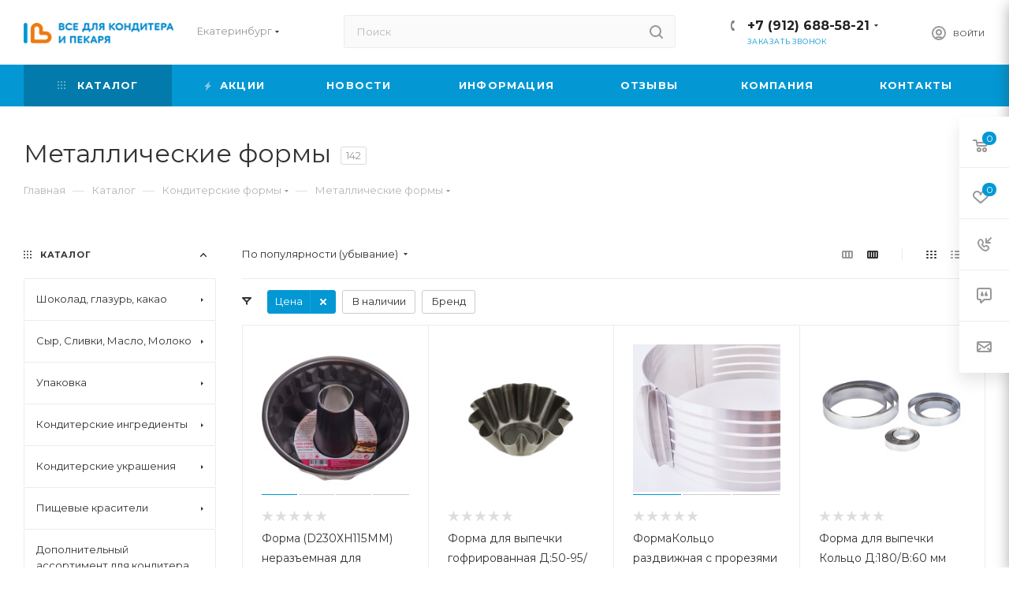

--- FILE ---
content_type: text/html; charset=UTF-8
request_url: https://pekar-konditer.ru/catalog/konditerskie_formy/metallicheskie_formy/
body_size: 98431
content:
<!DOCTYPE html>
<html xmlns="http://www.w3.org/1999/xhtml" xml:lang="ru" lang="ru"  >
<head><link rel="next" href="https://pekar-konditer.ru/catalog/konditerskie_formy/metallicheskie_formy/?PAGEN_1=2"  />
	<title>Купить металлические формы в интернет-магазине по низкой цене</title>
	<meta name="viewport" content="initial-scale=1.0, width=device-width" />
	<meta name="HandheldFriendly" content="true" />
	<meta name="yes" content="yes" />
	<meta name="apple-mobile-web-app-status-bar-style" content="black" />
	<meta name="SKYPE_TOOLBAR" content="SKYPE_TOOLBAR_PARSER_COMPATIBLE" />
	<meta http-equiv="Content-Type" content="text/html; charset=UTF-8" />
<meta name="keywords" content="металлические формы" />
<meta name="description" content="Заказать металлические формы по выгодной цене в интернет-магазине для кондитеров. Надежно упакуем и быстро доставим в любую точку России." />
<script data-skip-moving="true">(function(w, d, n) {var cl = "bx-core";var ht = d.documentElement;var htc = ht ? ht.className : undefined;if (htc === undefined || htc.indexOf(cl) !== -1){return;}var ua = n.userAgent;if (/(iPad;)|(iPhone;)/i.test(ua)){cl += " bx-ios";}else if (/Windows/i.test(ua)){cl += ' bx-win';}else if (/Macintosh/i.test(ua)){cl += " bx-mac";}else if (/Linux/i.test(ua) && !/Android/i.test(ua)){cl += " bx-linux";}else if (/Android/i.test(ua)){cl += " bx-android";}cl += (/(ipad|iphone|android|mobile|touch)/i.test(ua) ? " bx-touch" : " bx-no-touch");cl += w.devicePixelRatio && w.devicePixelRatio >= 2? " bx-retina": " bx-no-retina";if (/AppleWebKit/.test(ua)){cl += " bx-chrome";}else if (/Opera/.test(ua)){cl += " bx-opera";}else if (/Firefox/.test(ua)){cl += " bx-firefox";}ht.className = htc ? htc + " " + cl : cl;})(window, document, navigator);</script>

<link href="/bitrix/js/ui/design-tokens/dist/ui.design-tokens.min.css?172647113123463"  rel="stylesheet" />
<link href="/bitrix/js/ui/fonts/opensans/ui.font.opensans.min.css?17264683672320"  rel="stylesheet" />
<link href="/bitrix/js/main/popup/dist/main.popup.bundle.min.css?172646837126598"  rel="stylesheet" />
<link href="/bitrix/cache/css/s1/aspro_max/page_452cdd28026341d41618294118db3dbc/page_452cdd28026341d41618294118db3dbc_v1.css?176528511942979"  rel="stylesheet" />
<link href="/bitrix/panel/main/popup.min.css?172646835820774"  rel="stylesheet" />
<link href="/bitrix/cache/css/s1/aspro_max/default_47885c5c0b2931be2f7f9bbcbe2977fa/default_47885c5c0b2931be2f7f9bbcbe2977fa_v1.css?17652851191383"  rel="stylesheet" />
<link href="/bitrix/cache/css/s1/aspro_max/default_7aabf2f347bc8646bea8829dbbef99fa/default_7aabf2f347bc8646bea8829dbbef99fa_v1.css?17652851191846"  rel="stylesheet" />
<link href="/bitrix/cache/css/s1/aspro_max/template_e070511df7ebec7539da9657a9d1f8ff/template_e070511df7ebec7539da9657a9d1f8ff_v1.css?17652851191273528"  data-template-style="true" rel="stylesheet" />


<script type="extension/settings" data-extension="currency.currency-core">{"region":"ru"}</script>


<link rel="preload" href="https://fonts.googleapis.com/css?family=Montserrat:300italic,400italic,500italic,700italic,400,300,500,700subset=latin,cyrillic-ext" as="font" crossorigin>
<link rel="stylesheet" href="https://fonts.googleapis.com/css?family=Montserrat:300italic,400italic,500italic,700italic,400,300,500,700subset=latin,cyrillic-ext">
					<script data-skip-moving="true" src="/bitrix/js/aspro.max/jquery-2.1.3.min.js"></script>
					<script data-skip-moving="true" src="/bitrix/templates/aspro_max/js/speed.min.js?=1726468373"></script>
<link rel="shortcut icon" href="/favicon.ico?1737115100" type="image/x-icon" />
<link rel="apple-touch-icon" sizes="180x180" href="/upload/CMax/4e1/4e1ab3de9193c8d238c50b656781d143.png" />
<meta property="ya:interaction" content="XML_FORM" />
<meta property="ya:interaction:url" content="https://pekar-konditer.ru/catalog/konditerskie_formy/metallicheskie_formy/?mode=xml" />
<meta property="og:title" content="Купить металлические формы в интернет-магазине по низкой цене" />
<meta property="og:type" content="website" />
<meta property="og:image" content="https://pekar-konditer.ru:443/upload/CMax/8d2/8d28e07d2fc93148fa07792dade44d3c.png" />
<link rel="image_src" href="https://pekar-konditer.ru:443/upload/CMax/8d2/8d28e07d2fc93148fa07792dade44d3c.png"  />
<meta property="og:url" content="https://pekar-konditer.ru:443/catalog/konditerskie_formy/metallicheskie_formy/" />
<meta property="og:description" content="Заказать металлические формы по выгодной цене в интернет-магазине для кондитеров. Надежно упакуем и быстро доставим в любую точку России." />

			</head>
<body class=" site_s1  fill_bg_n" id="main" data-site="/">
		
	<div id="panel"></div>
	


				<!--'start_frame_cache_basketitems-component-block'-->												<div id="ajax_basket"></div>
					<!--'end_frame_cache_basketitems-component-block'-->				<div class="cd-modal-bg"></div>
		<script data-skip-moving="true">
			var solutionName = 'arMaxOptions';
		</script>
		<script src="/bitrix/templates/aspro_max/js/setTheme.php?site_id=s1&site_dir=/" data-skip-moving="true"></script>
				<div class="wrapper1  header_bgcolored long_header colored_header with_left_block  catalog_page basket_fly fly2 basket_fill_WHITE side_LEFT block_side_NORMAL catalog_icons_N banner_auto with_fast_view mheader-v1 header-v4 header-font-lower_N regions_Y title_position_LEFT fill_ footer-v3 front-vindex1 mfixed_Y mfixed_view_scroll_top title-v3 lazy_Y with_phones compact-catalog dark-hover-overlay normal-catalog-img  ">

<div class="mega_fixed_menu">
	<div class="maxwidth-theme">
		<svg class="svg svg-close" width="14" height="14" viewBox="0 0 14 14">
		  <path data-name="Rounded Rectangle 568 copy 16" d="M1009.4,953l5.32,5.315a0.987,0.987,0,0,1,0,1.4,1,1,0,0,1-1.41,0L1008,954.4l-5.32,5.315a0.991,0.991,0,0,1-1.4-1.4L1006.6,953l-5.32-5.315a0.991,0.991,0,0,1,1.4-1.4l5.32,5.315,5.31-5.315a1,1,0,0,1,1.41,0,0.987,0.987,0,0,1,0,1.4Z" transform="translate(-1001 -946)"></path>
		</svg>
		<i class="svg svg-close mask arrow"></i>
		<div class="row">
			<div class="col-md-9">
				<div class="left_menu_block">
					<div class="logo_block flexbox flexbox--row align-items-normal">
						<div class="logo">
							<a href="/"><img src="/upload/CMax/8d2/8d28e07d2fc93148fa07792dade44d3c.png" alt="Все для кондитера и пекаря" title="Все для кондитера и пекаря" data-src="" /></a>						</div>
						<div class="top-description addr">
							Интернет-магазин 
представительского класса						</div>
					</div>
					<div class="search_block">
						<div class="search_wrap">
							<div class="search-block">
												<div class="search-wrapper">
				<div id="title-search_mega_menu">
					<form action="/catalog/" class="search">
						<div class="search-input-div">
							<input class="search-input" id="title-search-input_mega_menu" type="text" name="q" value="" placeholder="Поиск" size="20" maxlength="50" autocomplete="off" />
						</div>
						<div class="search-button-div">
							<button class="btn btn-search" type="submit" name="s" value="Найти"><i class="svg inline  svg-inline-search2" aria-hidden="true" ><svg class="" width="17" height="17" viewBox="0 0 17 17" aria-hidden="true"><path class="cls-1" d="M16.709,16.719a1,1,0,0,1-1.412,0l-3.256-3.287A7.475,7.475,0,1,1,15,7.5a7.433,7.433,0,0,1-1.549,4.518l3.258,3.289A1,1,0,0,1,16.709,16.719ZM7.5,2A5.5,5.5,0,1,0,13,7.5,5.5,5.5,0,0,0,7.5,2Z"></path></svg></i></button>
							<span class="close-block inline-search-hide"><span class="svg svg-close close-icons"></span></span>
						</div>
					</form>
				</div>
			</div>
								</div>
						</div>
					</div>
					
	<div class="burger_menu_wrapper">
		
			<div class="top_link_wrapper">
				<div class="menu-item dropdown catalog wide_menu   active">
					<div class="wrap">
						<a class="dropdown-toggle" href="/catalog/">
							<div class="link-title color-theme-hover">
																	<i class="svg inline  svg-inline-icon_catalog" aria-hidden="true" ><svg xmlns="http://www.w3.org/2000/svg" width="10" height="10" viewBox="0 0 10 10"><path  data-name="Rounded Rectangle 969 copy 7" class="cls-1" d="M644,76a1,1,0,1,1-1,1A1,1,0,0,1,644,76Zm4,0a1,1,0,1,1-1,1A1,1,0,0,1,648,76Zm4,0a1,1,0,1,1-1,1A1,1,0,0,1,652,76Zm-8,4a1,1,0,1,1-1,1A1,1,0,0,1,644,80Zm4,0a1,1,0,1,1-1,1A1,1,0,0,1,648,80Zm4,0a1,1,0,1,1-1,1A1,1,0,0,1,652,80Zm-8,4a1,1,0,1,1-1,1A1,1,0,0,1,644,84Zm4,0a1,1,0,1,1-1,1A1,1,0,0,1,648,84Zm4,0a1,1,0,1,1-1,1A1,1,0,0,1,652,84Z" transform="translate(-643 -76)"/></svg></i>																Каталог							</div>
						</a>
													<span class="tail"></span>
							<div class="burger-dropdown-menu row">
								<div class="menu-wrapper" >
									
																														<div class="col-md-4 dropdown-submenu  has_img">
																						<a href="/catalog/shokolad_glazur_i_kakao/" class="color-theme-hover" title="Шоколад, глазурь, какао">
												<span class="name option-font-bold">Шоколад, глазурь, какао</span>
											</a>
																								<div class="burger-dropdown-menu toggle_menu">
																																									<div class="menu-item  dropdown-submenu ">
															<a href="/catalog/shokolad_glazur_i_kakao/shokolad/" title="Шоколад">
																<span class="name color-theme-hover">Шоколад</span>
															</a>
																															<div class="burger-dropdown-menu with_padding">
																																			<div class="menu-item ">
																			<a href="/catalog/shokolad_glazur_i_kakao/shokolad/shokolad_belyy/" title="Шоколад белый">
																				<span class="name color-theme-hover">Шоколад белый</span>
																			</a>
																		</div>
																																			<div class="menu-item ">
																			<a href="/catalog/shokolad_glazur_i_kakao/shokolad/shokolad_molochnyy/" title="Шоколад молочный">
																				<span class="name color-theme-hover">Шоколад молочный</span>
																			</a>
																		</div>
																																			<div class="menu-item ">
																			<a href="/catalog/shokolad_glazur_i_kakao/shokolad/shokolad_temnyy/" title="Шоколад темный">
																				<span class="name color-theme-hover">Шоколад темный</span>
																			</a>
																		</div>
																																			<div class="menu-item ">
																			<a href="/catalog/shokolad_glazur_i_kakao/shokolad/shokolad_gorkiy/" title="Шоколад горький">
																				<span class="name color-theme-hover">Шоколад горький</span>
																			</a>
																		</div>
																																			<div class="menu-item ">
																			<a href="/catalog/shokolad_glazur_i_kakao/shokolad/shokolad_tsvetnoy/" title="Шоколад цветной">
																				<span class="name color-theme-hover">Шоколад цветной</span>
																			</a>
																		</div>
																																			<div class="menu-item ">
																			<a href="/catalog/shokolad_glazur_i_kakao/shokolad/shokodnyy_dekor/" title="Шокодный декор">
																				<span class="name color-theme-hover">Шокодный декор</span>
																			</a>
																		</div>
																																	</div>
																													</div>
																																									<div class="menu-item  dropdown-submenu ">
															<a href="/catalog/shokolad_glazur_i_kakao/shokoladnaya_glazur/" title="Шоколадная глазурь">
																<span class="name color-theme-hover">Шоколадная глазурь</span>
															</a>
																															<div class="burger-dropdown-menu with_padding">
																																			<div class="menu-item ">
																			<a href="/catalog/shokolad_glazur_i_kakao/shokoladnaya_glazur/shokoladnaya_glazur_belaya/" title="Шоколадная глазурь белая">
																				<span class="name color-theme-hover">Шоколадная глазурь белая</span>
																			</a>
																		</div>
																																			<div class="menu-item ">
																			<a href="/catalog/shokolad_glazur_i_kakao/shokoladnaya_glazur/shokoladnaya_glazur_molochnaya/" title="Шоколадная глазурь молочная">
																				<span class="name color-theme-hover">Шоколадная глазурь молочная</span>
																			</a>
																		</div>
																																			<div class="menu-item ">
																			<a href="/catalog/shokolad_glazur_i_kakao/shokoladnaya_glazur/shokoladnaya_glazur_temnaya/" title="Шоколадная глазурь темная">
																				<span class="name color-theme-hover">Шоколадная глазурь темная</span>
																			</a>
																		</div>
																																			<div class="menu-item ">
																			<a href="/catalog/shokolad_glazur_i_kakao/shokoladnaya_glazur/shokoladnaya_glazur_tsvetnaya/" title="Шоколадная глазурь цветная">
																				<span class="name color-theme-hover">Шоколадная глазурь цветная</span>
																			</a>
																		</div>
																																	</div>
																													</div>
																																									<div class="menu-item   ">
															<a href="/catalog/shokolad_glazur_i_kakao/kakao/" title="Какао порошок">
																<span class="name color-theme-hover">Какао порошок</span>
															</a>
																													</div>
																																									<div class="menu-item   ">
															<a href="/catalog/shokolad_glazur_i_kakao/kakao_maslo_boby/" title="Какао масло, бобы">
																<span class="name color-theme-hover">Какао масло, бобы</span>
															</a>
																													</div>
																									</div>
																					</div>
									
																														<div class="col-md-4 dropdown-submenu  has_img">
																						<a href="/catalog/syr_slivki_maslo/" class="color-theme-hover" title="Сыр, Сливки, Масло, Молоко">
												<span class="name option-font-bold">Сыр, Сливки, Масло, Молоко</span>
											</a>
																								<div class="burger-dropdown-menu toggle_menu">
																																									<div class="menu-item   ">
															<a href="/catalog/syr_slivki_maslo/syr/" title="Сыр">
																<span class="name color-theme-hover">Сыр</span>
															</a>
																													</div>
																																									<div class="menu-item   ">
															<a href="/catalog/syr_slivki_maslo/slivki_1/" title="Сливки животные">
																<span class="name color-theme-hover">Сливки животные</span>
															</a>
																													</div>
																																									<div class="menu-item   ">
															<a href="/catalog/syr_slivki_maslo/slivki_rastitelnye/" title="Сливки растительные">
																<span class="name color-theme-hover">Сливки растительные</span>
															</a>
																													</div>
																																									<div class="menu-item   ">
															<a href="/catalog/syr_slivki_maslo/maslo/" title="Масло">
																<span class="name color-theme-hover">Масло</span>
															</a>
																													</div>
																																									<div class="menu-item   ">
															<a href="/catalog/syr_slivki_maslo/moloko/" title="Молоко">
																<span class="name color-theme-hover">Молоко</span>
															</a>
																													</div>
																									</div>
																					</div>
									
																														<div class="col-md-4 dropdown-submenu  has_img">
																						<a href="/catalog/upakovka/" class="color-theme-hover" title="Упаковка">
												<span class="name option-font-bold">Упаковка</span>
											</a>
																								<div class="burger-dropdown-menu toggle_menu">
																																									<div class="menu-item  dropdown-submenu ">
															<a href="/catalog/upakovka/podlozhki_podnosy_salfetki/" title="Подложки, подносы, салфетки">
																<span class="name color-theme-hover">Подложки, подносы, салфетки</span>
															</a>
																															<div class="burger-dropdown-menu with_padding">
																																			<div class="menu-item ">
																			<a href="/catalog/upakovka/podlozhki_podnosy_salfetki/podlozhki_dlya_pirozhnykh_solerki/" title="Подложки для пирожных (сольерки)">
																				<span class="name color-theme-hover">Подложки для пирожных (сольерки)</span>
																			</a>
																		</div>
																																			<div class="menu-item ">
																			<a href="/catalog/upakovka/podlozhki_podnosy_salfetki/podlozhki_0_8_1_2_mm/" title="Подложки круглые 0,8 мм">
																				<span class="name color-theme-hover">Подложки круглые 0,8 мм</span>
																			</a>
																		</div>
																																			<div class="menu-item ">
																			<a href="/catalog/upakovka/podlozhki_podnosy_salfetki/podlozhki_usilennye_1_5_2_5_mm/" title="Подложки круглые 1,5-1,8 мм">
																				<span class="name color-theme-hover">Подложки круглые 1,5-1,8 мм</span>
																			</a>
																		</div>
																																			<div class="menu-item ">
																			<a href="/catalog/upakovka/podlozhki_podnosy_salfetki/podlozhki_usilennye_3_3_5_mm/" title="Подложки круглые 3,0-3,2 мм">
																				<span class="name color-theme-hover">Подложки круглые 3,0-3,2 мм</span>
																			</a>
																		</div>
																																			<div class="menu-item ">
																			<a href="/catalog/upakovka/podlozhki_podnosy_salfetki/podlozhki_penopleks/" title="Подложки пеноплекс">
																				<span class="name color-theme-hover">Подложки пеноплекс</span>
																			</a>
																		</div>
																																			<div class="menu-item ">
																			<a href="/catalog/upakovka/podlozhki_podnosy_salfetki/podlozhki_derevyannye_/" title="Подложки деревянные ">
																				<span class="name color-theme-hover">Подложки деревянные </span>
																			</a>
																		</div>
																																			<div class="menu-item ">
																			<a href="/catalog/upakovka/podlozhki_podnosy_salfetki/kruglye/" title="Подложки ПРЯМОУГОЛЬНЫЕ">
																				<span class="name color-theme-hover">Подложки ПРЯМОУГОЛЬНЫЕ</span>
																			</a>
																		</div>
																																			<div class="menu-item ">
																			<a href="/catalog/upakovka/podlozhki_podnosy_salfetki/podlozhki_kvadratnye_0_8mm/" title="Подложки КВАДРАТНЫЕ">
																				<span class="name color-theme-hover">Подложки КВАДРАТНЫЕ</span>
																			</a>
																		</div>
																																			<div class="menu-item ">
																			<a href="/catalog/upakovka/podlozhki_podnosy_salfetki/podnosy/" title="Подносы">
																				<span class="name color-theme-hover">Подносы</span>
																			</a>
																		</div>
																																			<div class="menu-item ">
																			<a href="/catalog/upakovka/podlozhki_podnosy_salfetki/salfetki/" title="Салфетки">
																				<span class="name color-theme-hover">Салфетки</span>
																			</a>
																		</div>
																																			<div class="menu-item ">
																			<a href="/catalog/upakovka/podlozhki_podnosy_salfetki/podlozhki_opt/" title="Подложки ОПТ">
																				<span class="name color-theme-hover">Подложки ОПТ</span>
																			</a>
																		</div>
																																			<div class="menu-item ">
																			<a href="/catalog/upakovka/podlozhki_podnosy_salfetki/falsh_yarusy/" title="Фальш ярусы">
																				<span class="name color-theme-hover">Фальш ярусы</span>
																			</a>
																		</div>
																																	</div>
																													</div>
																																									<div class="menu-item  dropdown-submenu ">
															<a href="/catalog/upakovka/korobki_dlya_torta/" title="Коробки для торта">
																<span class="name color-theme-hover">Коробки для торта</span>
															</a>
																															<div class="burger-dropdown-menu with_padding">
																																			<div class="menu-item ">
																			<a href="/catalog/upakovka/korobki_dlya_torta/korobki_dlya_bento_1/" title="Коробки для БЕНТО">
																				<span class="name color-theme-hover">Коробки для БЕНТО</span>
																			</a>
																		</div>
																																			<div class="menu-item ">
																			<a href="/catalog/upakovka/korobki_dlya_torta/korobki_zakrytye/" title="Коробки закрытые">
																				<span class="name color-theme-hover">Коробки закрытые</span>
																			</a>
																		</div>
																																			<div class="menu-item ">
																			<a href="/catalog/upakovka/korobki_dlya_torta/korobki_s_oknom/" title="Коробки с окном">
																				<span class="name color-theme-hover">Коробки с окном</span>
																			</a>
																		</div>
																																			<div class="menu-item ">
																			<a href="/catalog/upakovka/korobki_dlya_torta/korobki_opt/" title="Коробки ОПТ">
																				<span class="name color-theme-hover">Коробки ОПТ</span>
																			</a>
																		</div>
																																			<div class="menu-item ">
																			<a href="/catalog/upakovka/korobki_dlya_torta/korobki_s_ruchkami/" title="Коробки с ручками">
																				<span class="name color-theme-hover">Коробки с ручками</span>
																			</a>
																		</div>
																																			<div class="menu-item ">
																			<a href="/catalog/upakovka/korobki_dlya_torta/korobka_tubus/" title="Коробки ПРЕМИУМ">
																				<span class="name color-theme-hover">Коробки ПРЕМИУМ</span>
																			</a>
																		</div>
																																	</div>
																													</div>
																																									<div class="menu-item   ">
															<a href="/catalog/upakovka/upakovochnaya_bumaga/" title="Все для ярусных тортов">
																<span class="name color-theme-hover">Все для ярусных тортов</span>
															</a>
																													</div>
																																									<div class="menu-item   ">
															<a href="/catalog/upakovka/korobki_dlya_kapkeykov/" title="Коробки для капкейков">
																<span class="name color-theme-hover">Коробки для капкейков</span>
															</a>
																													</div>
																																									<div class="menu-item   ">
															<a href="/catalog/upakovka/upakovka_dlya_pechenya_pryanikov_i_drugikh_sladostey_/" title="Упаковка для пряников, зефира, эклеров и печенья">
																<span class="name color-theme-hover">Упаковка для пряников, зефира, эклеров и печенья</span>
															</a>
																													</div>
																																									<div class="menu-item   ">
															<a href="/catalog/upakovka/korobki_dlya_konfet/" title="Коробки для конфет и шоколада">
																<span class="name color-theme-hover">Коробки для конфет и шоколада</span>
															</a>
																													</div>
																																									<div class="menu-item   ">
															<a href="/catalog/upakovka/korobki_dlya_ruleta_i_keksa/" title="Коробки для рулета и кекса">
																<span class="name color-theme-hover">Коробки для рулета и кекса</span>
															</a>
																													</div>
																																									<div class="menu-item   ">
															<a href="/catalog/upakovka/korobki_dlya_tortov/" title="Коробки для пирогов и пиццы">
																<span class="name color-theme-hover">Коробки для пирогов и пиццы</span>
															</a>
																													</div>
																																									<div class="menu-item   ">
															<a href="/catalog/upakovka/upakovka_dlya_makarons/" title="Упаковка для макаронс">
																<span class="name color-theme-hover">Упаковка для макаронс</span>
															</a>
																													</div>
																																									<div class="menu-item   ">
															<a href="/catalog/upakovka/kremanki_i_stakanchiki_dlya_desertov/" title="Креманки и стаканчики для десертов">
																<span class="name color-theme-hover">Креманки и стаканчики для десертов</span>
															</a>
																													</div>
																																									<div class="menu-item collapsed  ">
															<a href="/catalog/upakovka/upakovka_plastikovaya_/" title="Упаковка пластиковая ">
																<span class="name color-theme-hover">Упаковка пластиковая </span>
															</a>
																													</div>
																																									<div class="menu-item collapsed  ">
															<a href="/catalog/upakovka/podarochnaya_upakovka/" title="Подарочная упаковка">
																<span class="name color-theme-hover">Подарочная упаковка</span>
															</a>
																													</div>
																																									<div class="menu-item collapsed dropdown-submenu ">
															<a href="/catalog/upakovka/upakovochnaya_lenta_i_plenka/" title="Упаковка (ленты/пленка/бумага)">
																<span class="name color-theme-hover">Упаковка (ленты/пленка/бумага)</span>
															</a>
																															<div class="burger-dropdown-menu with_padding">
																																			<div class="menu-item ">
																			<a href="/catalog/upakovka/upakovochnaya_lenta_i_plenka/bumaga/" title="Бумага">
																				<span class="name color-theme-hover">Бумага</span>
																			</a>
																		</div>
																																			<div class="menu-item ">
																			<a href="/catalog/upakovka/upakovochnaya_lenta_i_plenka/lenty/" title="Ленты атласные">
																				<span class="name color-theme-hover">Ленты атласные</span>
																			</a>
																		</div>
																																			<div class="menu-item ">
																			<a href="/catalog/upakovka/upakovochnaya_lenta_i_plenka/lenty_bordyurnye_atsetatnye/" title="Ленты бордюрные ацетатные">
																				<span class="name color-theme-hover">Ленты бордюрные ацетатные</span>
																			</a>
																		</div>
																																			<div class="menu-item ">
																			<a href="/catalog/upakovka/upakovochnaya_lenta_i_plenka/obertki_dlya_konfet/" title="Обертки для конфет">
																				<span class="name color-theme-hover">Обертки для конфет</span>
																			</a>
																		</div>
																																			<div class="menu-item ">
																			<a href="/catalog/upakovka/upakovochnaya_lenta_i_plenka/lenty_parchovye/" title="Ленты парчовые">
																				<span class="name color-theme-hover">Ленты парчовые</span>
																			</a>
																		</div>
																																			<div class="menu-item ">
																			<a href="/catalog/upakovka/upakovochnaya_lenta_i_plenka/plenka/" title="Пленка">
																				<span class="name color-theme-hover">Пленка</span>
																			</a>
																		</div>
																																			<div class="menu-item ">
																			<a href="/catalog/upakovka/upakovochnaya_lenta_i_plenka/teyp_lenty/" title="Тейп-ленты">
																				<span class="name color-theme-hover">Тейп-ленты</span>
																			</a>
																		</div>
																																	</div>
																													</div>
																																									<div class="menu-item collapsed  ">
															<a href="/catalog/upakovka/birki_otkrytki_nakleyki/" title="Бирки, открытки, наклейки">
																<span class="name color-theme-hover">Бирки, открытки, наклейки</span>
															</a>
																													</div>
																																									<div class="menu-item collapsed  ">
															<a href="/catalog/upakovka/pakety/" title="Пакеты">
																<span class="name color-theme-hover">Пакеты</span>
															</a>
																													</div>
																																									<div class="menu-item collapsed  ">
															<a href="/catalog/upakovka/bumazhnyy_napolnitel_/" title="Бумажный наполнитель ">
																<span class="name color-theme-hover">Бумажный наполнитель </span>
															</a>
																													</div>
																																									<div class="menu-item collapsed  ">
															<a href="/catalog/upakovka/podstavki/" title="Подставки">
																<span class="name color-theme-hover">Подставки</span>
															</a>
																													</div>
																									</div>
																					</div>
									
																														<div class="col-md-4 dropdown-submenu  has_img">
																						<a href="/catalog/konditerskoe_syre/" class="color-theme-hover" title="Кондитерские ингредиенты">
												<span class="name option-font-bold">Кондитерские ингредиенты</span>
											</a>
																								<div class="burger-dropdown-menu toggle_menu">
																																									<div class="menu-item   ">
															<a href="/catalog/konditerskoe_syre/sublimirovannye_yagody/" title="Сублимированные ягоды, фрукты">
																<span class="name color-theme-hover">Сублимированные ягоды, фрукты</span>
															</a>
																													</div>
																																									<div class="menu-item   ">
															<a href="/catalog/konditerskoe_syre/zamorozhennaya_yagoda/" title="Замороженные ягоды">
																<span class="name color-theme-hover">Замороженные ягоды</span>
															</a>
																													</div>
																																									<div class="menu-item   ">
															<a href="/catalog/konditerskoe_syre/pyure_i_zamorozhennaya_yagoda_/" title="Фруктовые пюре">
																<span class="name color-theme-hover">Фруктовые пюре</span>
															</a>
																													</div>
																																									<div class="menu-item   ">
															<a href="/catalog/konditerskoe_syre/zamorozhennye_deserty/" title="Замороженные десерты">
																<span class="name color-theme-hover">Замороженные десерты</span>
															</a>
																													</div>
																																									<div class="menu-item  dropdown-submenu ">
															<a href="/catalog/konditerskoe_syre/nachinki_i_napolniteli/" title="Начинки, пасты, покрытия">
																<span class="name color-theme-hover">Начинки, пасты, покрытия</span>
															</a>
																															<div class="burger-dropdown-menu with_padding">
																																			<div class="menu-item ">
																			<a href="/catalog/konditerskoe_syre/nachinki_i_napolniteli/dzhemy/" title="Джемы, повидло">
																				<span class="name color-theme-hover">Джемы, повидло</span>
																			</a>
																		</div>
																																			<div class="menu-item ">
																			<a href="/catalog/konditerskoe_syre/nachinki_i_napolniteli/sgushchyenka/" title="Сгущёнка">
																				<span class="name color-theme-hover">Сгущёнка</span>
																			</a>
																		</div>
																																			<div class="menu-item ">
																			<a href="/catalog/konditerskoe_syre/nachinki_i_napolniteli/Cream%20coatings/" title="Кремовые покрытия">
																				<span class="name color-theme-hover">Кремовые покрытия</span>
																			</a>
																		</div>
																																			<div class="menu-item ">
																			<a href="/catalog/konditerskoe_syre/nachinki_i_napolniteli/nachinki_1/" title="Начинки">
																				<span class="name color-theme-hover">Начинки</span>
																			</a>
																		</div>
																																			<div class="menu-item ">
																			<a href="/catalog/konditerskoe_syre/nachinki_i_napolniteli/pasty_orekhovye/" title="Пасты ореховые и десертные">
																				<span class="name color-theme-hover">Пасты ореховые и десертные</span>
																			</a>
																		</div>
																																			<div class="menu-item ">
																			<a href="/catalog/konditerskoe_syre/nachinki_i_napolniteli/pomadka_1/" title="Помадка">
																				<span class="name color-theme-hover">Помадка</span>
																			</a>
																		</div>
																																	</div>
																													</div>
																																									<div class="menu-item   ">
															<a href="/catalog/konditerskoe_syre/sakharnaya_pudra/" title="Сахарная пудра">
																<span class="name color-theme-hover">Сахарная пудра</span>
															</a>
																													</div>
																																									<div class="menu-item  dropdown-submenu ">
															<a href="/catalog/konditerskoe_syre/orekhi_i_sukhofrukty/" title="Орехи, ягоды и фрукты">
																<span class="name color-theme-hover">Орехи, ягоды и фрукты</span>
															</a>
																															<div class="burger-dropdown-menu with_padding">
																																			<div class="menu-item ">
																			<a href="/catalog/konditerskoe_syre/orekhi_i_sukhofrukty/yagody/" title="Ягоды">
																				<span class="name color-theme-hover">Ягоды</span>
																			</a>
																		</div>
																																			<div class="menu-item ">
																			<a href="/catalog/konditerskoe_syre/orekhi_i_sukhofrukty/orekhi/" title="Орехи">
																				<span class="name color-theme-hover">Орехи</span>
																			</a>
																		</div>
																																			<div class="menu-item ">
																			<a href="/catalog/konditerskoe_syre/orekhi_i_sukhofrukty/semena/" title="Злаки">
																				<span class="name color-theme-hover">Злаки</span>
																			</a>
																		</div>
																																			<div class="menu-item ">
																			<a href="/catalog/konditerskoe_syre/orekhi_i_sukhofrukty/kokos/" title="Кокосовая стружка">
																				<span class="name color-theme-hover">Кокосовая стружка</span>
																			</a>
																		</div>
																																			<div class="menu-item ">
																			<a href="/catalog/konditerskoe_syre/orekhi_i_sukhofrukty/tsukaty_1/" title="Цукаты">
																				<span class="name color-theme-hover">Цукаты</span>
																			</a>
																		</div>
																																	</div>
																													</div>
																																									<div class="menu-item   ">
															<a href="/catalog/konditerskoe_syre/mastika_i_aysing/" title="Мастика и айсинг">
																<span class="name color-theme-hover">Мастика и айсинг</span>
															</a>
																													</div>
																																									<div class="menu-item   ">
															<a href="/catalog/konditerskoe_syre/gel_neytralnyy/" title="Гель нейтральный">
																<span class="name color-theme-hover">Гель нейтральный</span>
															</a>
																													</div>
																																									<div class="menu-item  dropdown-submenu ">
															<a href="/catalog/konditerskoe_syre/pishchevye_aromatizatory/" title="Ароматизаторы">
																<span class="name color-theme-hover">Ароматизаторы</span>
															</a>
																															<div class="burger-dropdown-menu with_padding">
																																			<div class="menu-item ">
																			<a href="/catalog/konditerskoe_syre/pishchevye_aromatizatory/vanilin/" title="Ванилин">
																				<span class="name color-theme-hover">Ванилин</span>
																			</a>
																		</div>
																																			<div class="menu-item ">
																			<a href="/catalog/konditerskoe_syre/pishchevye_aromatizatory/ekstrakty/" title="Экстракты">
																				<span class="name color-theme-hover">Экстракты</span>
																			</a>
																		</div>
																																			<div class="menu-item ">
																			<a href="/catalog/konditerskoe_syre/pishchevye_aromatizatory/aromatizatory/" title="Ароматизаторы">
																				<span class="name color-theme-hover">Ароматизаторы</span>
																			</a>
																		</div>
																																	</div>
																													</div>
																																									<div class="menu-item collapsed dropdown-submenu ">
															<a href="/catalog/konditerskoe_syre/slivki/" title="Сиропы">
																<span class="name color-theme-hover">Сиропы</span>
															</a>
																															<div class="burger-dropdown-menu with_padding">
																																			<div class="menu-item ">
																			<a href="/catalog/konditerskoe_syre/slivki/sirop_glyukoznyy/" title="Сироп глюкозный">
																				<span class="name color-theme-hover">Сироп глюкозный</span>
																			</a>
																		</div>
																																			<div class="menu-item ">
																			<a href="/catalog/konditerskoe_syre/slivki/sirop_desertnyy/" title="Сироп десертный">
																				<span class="name color-theme-hover">Сироп десертный</span>
																			</a>
																		</div>
																																	</div>
																													</div>
																																									<div class="menu-item collapsed  ">
															<a href="/catalog/konditerskoe_syre/toppingi_i_siropy/" title="Топпинги">
																<span class="name color-theme-hover">Топпинги</span>
															</a>
																													</div>
																																									<div class="menu-item collapsed  ">
															<a href="/catalog/konditerskoe_syre/testo/" title="Тесто">
																<span class="name color-theme-hover">Тесто</span>
															</a>
																													</div>
																																									<div class="menu-item collapsed  ">
															<a href="/catalog/konditerskoe_syre/sukhie_smesi/" title="Сухие смеси">
																<span class="name color-theme-hover">Сухие смеси</span>
															</a>
																													</div>
																																									<div class="menu-item collapsed  ">
															<a href="/catalog/konditerskoe_syre/zagustiteli/" title="Загустители">
																<span class="name color-theme-hover">Загустители</span>
															</a>
																													</div>
																																									<div class="menu-item collapsed  ">
															<a href="/catalog/konditerskoe_syre/prochie_ingredienty/" title="Прочие ингредиенты">
																<span class="name color-theme-hover">Прочие ингредиенты</span>
															</a>
																													</div>
																									</div>
																					</div>
									
																														<div class="col-md-4 dropdown-submenu  has_img">
																						<a href="/catalog/konditerskie_ukrasheniya/" class="color-theme-hover" title="Кондитерские украшения">
												<span class="name option-font-bold">Кондитерские украшения</span>
											</a>
																								<div class="burger-dropdown-menu toggle_menu">
																																									<div class="menu-item  dropdown-submenu ">
															<a href="/catalog/konditerskie_ukrasheniya/posypki/" title="Посыпки">
																<span class="name color-theme-hover">Посыпки</span>
															</a>
																															<div class="burger-dropdown-menu with_padding">
																																			<div class="menu-item ">
																			<a href="/catalog/konditerskie_ukrasheniya/posypki/posypka_firmennaya_i_lux/" title="Посыпки фирменные I LUX">
																				<span class="name color-theme-hover">Посыпки фирменные I LUX</span>
																			</a>
																		</div>
																																			<div class="menu-item ">
																			<a href="/catalog/konditerskie_ukrasheniya/posypki/posypki_caramella/" title="Посыпки Caramella">
																				<span class="name color-theme-hover">Посыпки Caramella</span>
																			</a>
																		</div>
																																			<div class="menu-item ">
																			<a href="/catalog/konditerskie_ukrasheniya/posypki/posypki_top_decor/" title="Посыпки">
																				<span class="name color-theme-hover">Посыпки</span>
																			</a>
																		</div>
																																			<div class="menu-item ">
																			<a href="/catalog/konditerskie_ukrasheniya/posypki/posypki_v_bolshikh_upakovkakh_/" title="Посыпки в больших упаковках ">
																				<span class="name color-theme-hover">Посыпки в больших упаковках </span>
																			</a>
																		</div>
																																			<div class="menu-item ">
																			<a href="/catalog/konditerskie_ukrasheniya/posypki/vafelnaya_kroshka/" title="Вафельная крошка">
																				<span class="name color-theme-hover">Вафельная крошка</span>
																			</a>
																		</div>
																																			<div class="menu-item ">
																			<a href="/catalog/konditerskie_ukrasheniya/posypki/shokoladnye/" title="Шоколадные">
																				<span class="name color-theme-hover">Шоколадные</span>
																			</a>
																		</div>
																																			<div class="menu-item ">
																			<a href="/catalog/konditerskie_ukrasheniya/posypki/ris_vozdushnyy/" title="Рис воздушный">
																				<span class="name color-theme-hover">Рис воздушный</span>
																			</a>
																		</div>
																																	</div>
																													</div>
																																									<div class="menu-item  dropdown-submenu ">
															<a href="/catalog/konditerskie_ukrasheniya/toppery_/" title="Топперы ">
																<span class="name color-theme-hover">Топперы </span>
															</a>
																															<div class="burger-dropdown-menu with_padding">
																																			<div class="menu-item ">
																			<a href="/catalog/konditerskie_ukrasheniya/toppery_/zerkalnyy_topper/" title="Топпер зеркальный">
																				<span class="name color-theme-hover">Топпер зеркальный</span>
																			</a>
																		</div>
																																			<div class="menu-item ">
																			<a href="/catalog/konditerskie_ukrasheniya/toppery_/karamelnyy_topper/" title="Топпер карамельный">
																				<span class="name color-theme-hover">Топпер карамельный</span>
																			</a>
																		</div>
																																			<div class="menu-item ">
																			<a href="/catalog/konditerskie_ukrasheniya/toppery_/topper_tsifra/" title="Топпер цифра">
																				<span class="name color-theme-hover">Топпер цифра</span>
																			</a>
																		</div>
																																			<div class="menu-item ">
																			<a href="/catalog/konditerskie_ukrasheniya/toppery_/topper_tematicheskiy/" title="Топпер тематический">
																				<span class="name color-theme-hover">Топпер тематический</span>
																			</a>
																		</div>
																																	</div>
																													</div>
																																									<div class="menu-item  dropdown-submenu ">
															<a href="/catalog/konditerskie_ukrasheniya/svechi_/" title="Свечи ">
																<span class="name color-theme-hover">Свечи </span>
															</a>
																															<div class="burger-dropdown-menu with_padding">
																																			<div class="menu-item ">
																			<a href="/catalog/konditerskie_ukrasheniya/svechi_/nobor_svechey/" title="Набор свечей">
																				<span class="name color-theme-hover">Набор свечей</span>
																			</a>
																		</div>
																																			<div class="menu-item ">
																			<a href="/catalog/konditerskie_ukrasheniya/svechi_/svechi_tsifry/" title="Свечи-цифры">
																				<span class="name color-theme-hover">Свечи-цифры</span>
																			</a>
																		</div>
																																	</div>
																													</div>
																																									<div class="menu-item   ">
															<a href="/catalog/konditerskie_ukrasheniya/shokoladnye_ukrasheniya/" title="Шоколадный декор">
																<span class="name color-theme-hover">Шоколадный декор</span>
															</a>
																													</div>
																																									<div class="menu-item   ">
															<a href="/catalog/konditerskie_ukrasheniya/pishchevoe_zoloto_i_serebro/" title="Пищевое золото и серебро">
																<span class="name color-theme-hover">Пищевое золото и серебро</span>
															</a>
																													</div>
																																									<div class="menu-item   ">
															<a href="/catalog/konditerskie_ukrasheniya/sakharnye_figurki_i_ukrasheniya/" title="Сахарные фигурки и украшения">
																<span class="name color-theme-hover">Сахарные фигурки и украшения</span>
															</a>
																													</div>
																																									<div class="menu-item   ">
															<a href="/catalog/konditerskie_ukrasheniya/vafelnye_ukrasheniya/" title="Вафельные украшения">
																<span class="name color-theme-hover">Вафельные украшения</span>
															</a>
																													</div>
																																									<div class="menu-item   ">
															<a href="/catalog/konditerskie_ukrasheniya/tsvety_iz_mastiki/" title="Цветы из мастики">
																<span class="name color-theme-hover">Цветы из мастики</span>
															</a>
																													</div>
																																									<div class="menu-item   ">
															<a href="/catalog/konditerskie_ukrasheniya/sukhotsvety_1/" title="Сухоцветы">
																<span class="name color-theme-hover">Сухоцветы</span>
															</a>
																													</div>
																																									<div class="menu-item   ">
															<a href="/catalog/konditerskie_ukrasheniya/marshmellou/" title="Маршмеллоу и макаронс">
																<span class="name color-theme-hover">Маршмеллоу и макаронс</span>
															</a>
																													</div>
																																									<div class="menu-item collapsed  ">
															<a href="/catalog/konditerskie_ukrasheniya/marmelad/" title="Мармелад и Безе">
																<span class="name color-theme-hover">Мармелад и Безе</span>
															</a>
																													</div>
																									</div>
																					</div>
									
																														<div class="col-md-4 dropdown-submenu  has_img">
																						<a href="/catalog/pishchevye_krasiteli/" class="color-theme-hover" title="Пищевые красители">
												<span class="name option-font-bold">Пищевые красители</span>
											</a>
																								<div class="burger-dropdown-menu toggle_menu">
																																									<div class="menu-item  dropdown-submenu ">
															<a href="/catalog/pishchevye_krasiteli/vodorastvorimye_krasiteli/" title="Водорастворимые красители">
																<span class="name color-theme-hover">Водорастворимые красители</span>
															</a>
																															<div class="burger-dropdown-menu with_padding">
																																			<div class="menu-item ">
																			<a href="/catalog/pishchevye_krasiteli/vodorastvorimye_krasiteli/vodorastvorimye_krasiteli_zhidkie/" title="Водорастворимые красители гелиевые">
																				<span class="name color-theme-hover">Водорастворимые красители гелиевые</span>
																			</a>
																		</div>
																																			<div class="menu-item ">
																			<a href="/catalog/pishchevye_krasiteli/vodorastvorimye_krasiteli/vodorastrorimye_krasiteli_sukhie/" title="Водорастроримые красители сухие">
																				<span class="name color-theme-hover">Водорастроримые красители сухие</span>
																			</a>
																		</div>
																																	</div>
																													</div>
																																									<div class="menu-item  dropdown-submenu ">
															<a href="/catalog/pishchevye_krasiteli/zhirorastvorimye_krasiteli_1/" title="Жирорастворимые красители">
																<span class="name color-theme-hover">Жирорастворимые красители</span>
															</a>
																															<div class="burger-dropdown-menu with_padding">
																																			<div class="menu-item ">
																			<a href="/catalog/pishchevye_krasiteli/zhirorastvorimye_krasiteli_1/zhirorastvorimye_krasiteli/" title="Жирорастворимые красители сухие">
																				<span class="name color-theme-hover">Жирорастворимые красители сухие</span>
																			</a>
																		</div>
																																			<div class="menu-item ">
																			<a href="/catalog/pishchevye_krasiteli/zhirorastvorimye_krasiteli_1/zhirorastvorimye_krasiteli_zhidkie/" title="Жирорастворимые красители жидкие">
																				<span class="name color-theme-hover">Жирорастворимые красители жидкие</span>
																			</a>
																		</div>
																																	</div>
																													</div>
																																									<div class="menu-item   ">
															<a href="/catalog/pishchevye_krasiteli/kandurin/" title="Кандурин">
																<span class="name color-theme-hover">Кандурин</span>
															</a>
																													</div>
																																									<div class="menu-item   ">
															<a href="/catalog/pishchevye_krasiteli/pishchevoy_glitter_blestki_/" title="Пищевой глиттер - блестки ">
																<span class="name color-theme-hover">Пищевой глиттер - блестки </span>
															</a>
																													</div>
																																									<div class="menu-item   ">
															<a href="/catalog/pishchevye_krasiteli/sprei/" title="Спреи, Велюры, Распылители">
																<span class="name color-theme-hover">Спреи, Велюры, Распылители</span>
															</a>
																													</div>
																																									<div class="menu-item   ">
															<a href="/catalog/pishchevye_krasiteli/pyltsa_tsvetochnaya/" title="Пищевая пыльца">
																<span class="name color-theme-hover">Пищевая пыльца</span>
															</a>
																													</div>
																																									<div class="menu-item   ">
															<a href="/catalog/pishchevye_krasiteli/dioksid_titana/" title="Диоксид титана">
																<span class="name color-theme-hover">Диоксид титана</span>
															</a>
																													</div>
																																									<div class="menu-item   ">
															<a href="/catalog/pishchevye_krasiteli/pishchevye_flomastery/" title="Пищевые фломастеры">
																<span class="name color-theme-hover">Пищевые фломастеры</span>
															</a>
																													</div>
																																									<div class="menu-item   ">
															<a href="/catalog/pishchevye_krasiteli/pishchevye_laki/" title="Пищевые лаки">
																<span class="name color-theme-hover">Пищевые лаки</span>
															</a>
																													</div>
																																									<div class="menu-item   ">
															<a href="/catalog/pishchevye_krasiteli/pishchevye_chernila_dlya_printera/" title="Пищевые чернила для принтера">
																<span class="name color-theme-hover">Пищевые чернила для принтера</span>
															</a>
																													</div>
																									</div>
																					</div>
									
																														<div class="col-md-4   has_img">
																						<a href="/catalog/dopolnitelnyy_assortiment_dlya_konditera/" class="color-theme-hover" title="Дополнительный ассортимент для кондитера">
												<span class="name option-font-bold">Дополнительный ассортимент для кондитера</span>
											</a>
																					</div>
									
																														<div class="col-md-4 dropdown-submenu  has_img">
																						<a href="/catalog/bakaleya/" class="color-theme-hover" title="Бакалея">
												<span class="name option-font-bold">Бакалея</span>
											</a>
																								<div class="burger-dropdown-menu toggle_menu">
																																									<div class="menu-item   ">
															<a href="/catalog/bakaleya/konservatsiya/" title="Консервация">
																<span class="name color-theme-hover">Консервация</span>
															</a>
																													</div>
																																									<div class="menu-item   ">
															<a href="/catalog/bakaleya/sol/" title="Соль">
																<span class="name color-theme-hover">Соль</span>
															</a>
																													</div>
																																									<div class="menu-item   ">
															<a href="/catalog/bakaleya/posypki_konditerskie/" title="Лапша, рис">
																<span class="name color-theme-hover">Лапша, рис</span>
															</a>
																													</div>
																																									<div class="menu-item   ">
															<a href="/catalog/bakaleya/%20flour/" title="Мука">
																<span class="name color-theme-hover">Мука</span>
															</a>
																													</div>
																																									<div class="menu-item  dropdown-submenu ">
															<a href="/catalog/bakaleya/napitki/" title="Чай натуральный">
																<span class="name color-theme-hover">Чай натуральный</span>
															</a>
																															<div class="burger-dropdown-menu with_padding">
																																			<div class="menu-item ">
																			<a href="/catalog/bakaleya/napitki/listovoy_chay/" title="Листовой чай">
																				<span class="name color-theme-hover">Листовой чай</span>
																			</a>
																		</div>
																																			<div class="menu-item ">
																			<a href="/catalog/bakaleya/napitki/portsionnyy_chay/" title="Порционный чай">
																				<span class="name color-theme-hover">Порционный чай</span>
																			</a>
																		</div>
																																	</div>
																													</div>
																																									<div class="menu-item   ">
															<a href="/catalog/bakaleya/sugar/" title="Сахар">
																<span class="name color-theme-hover">Сахар</span>
															</a>
																													</div>
																																									<div class="menu-item   ">
															<a href="/catalog/bakaleya/sousy/" title="Соусы">
																<span class="name color-theme-hover">Соусы</span>
															</a>
																													</div>
																																									<div class="menu-item   ">
															<a href="/catalog/bakaleya/spetsii/" title="Специи">
																<span class="name color-theme-hover">Специи</span>
															</a>
																													</div>
																									</div>
																					</div>
									
																														<div class="col-md-4 dropdown-submenu active has_img">
																						<a href="/catalog/konditerskie_formy/" class="color-theme-hover" title="Кондитерские формы">
												<span class="name option-font-bold">Кондитерские формы</span>
											</a>
																								<div class="burger-dropdown-menu toggle_menu">
																																									<div class="menu-item  dropdown-submenu ">
															<a href="/catalog/konditerskie_formy/bumazhnye_formy/" title="Бумажные формы">
																<span class="name color-theme-hover">Бумажные формы</span>
															</a>
																															<div class="burger-dropdown-menu with_padding">
																																			<div class="menu-item ">
																			<a href="/catalog/konditerskie_formy/bumazhnye_formy/bumazhnaya_forma_tyulpan/" title="Бумажная форма тюльпан">
																				<span class="name color-theme-hover">Бумажная форма тюльпан</span>
																			</a>
																		</div>
																																	</div>
																													</div>
																																									<div class="menu-item   active">
															<a href="/catalog/konditerskie_formy/metallicheskie_formy/" title="Металлические формы">
																<span class="name color-theme-hover">Металлические формы</span>
															</a>
																													</div>
																																									<div class="menu-item   ">
															<a href="/catalog/konditerskie_formy/plastikovye_formy/" title="Пластиковые формы">
																<span class="name color-theme-hover">Пластиковые формы</span>
															</a>
																													</div>
																																									<div class="menu-item   ">
															<a href="/catalog/konditerskie_formy/polikarbonatnye_formy/" title="Поликарбонатные формы">
																<span class="name color-theme-hover">Поликарбонатные формы</span>
															</a>
																													</div>
																																									<div class="menu-item   ">
															<a href="/catalog/konditerskie_formy/silikonovye_formy/" title="Силиконовые формы">
																<span class="name color-theme-hover">Силиконовые формы</span>
															</a>
																													</div>
																									</div>
																					</div>
									
																														<div class="col-md-4 dropdown-submenu  has_img">
																						<a href="/catalog/konditerskiy_inventar/" class="color-theme-hover" title="Кондитерский инвентарь">
												<span class="name option-font-bold">Кондитерский инвентарь</span>
											</a>
																								<div class="burger-dropdown-menu toggle_menu">
																																									<div class="menu-item   ">
															<a href="/catalog/konditerskiy_inventar/antiprigarnye_kovriki_pergament/" title="Антипригарные коврики, пергамент">
																<span class="name color-theme-hover">Антипригарные коврики, пергамент</span>
															</a>
																													</div>
																																									<div class="menu-item   ">
															<a href="/catalog/konditerskiy_inventar/vyrubki/" title="Вырубки">
																<span class="name color-theme-hover">Вырубки</span>
															</a>
																													</div>
																																									<div class="menu-item   ">
															<a href="/catalog/konditerskiy_inventar/instrumenty_dlya_mastiki/" title="Инструменты для мастики">
																<span class="name color-theme-hover">Инструменты для мастики</span>
															</a>
																													</div>
																																									<div class="menu-item  dropdown-submenu ">
															<a href="/catalog/konditerskiy_inventar/konditerskie_meshki/" title="Кондитерские мешки">
																<span class="name color-theme-hover">Кондитерские мешки</span>
															</a>
																															<div class="burger-dropdown-menu with_padding">
																																			<div class="menu-item ">
																			<a href="/catalog/konditerskiy_inventar/konditerskie_meshki/mnogorazovye_meshki_/" title="Многоразовые мешки ">
																				<span class="name color-theme-hover">Многоразовые мешки </span>
																			</a>
																		</div>
																																			<div class="menu-item ">
																			<a href="/catalog/konditerskiy_inventar/konditerskie_meshki/odnorazovye_meshki/" title="Одноразовые мешки">
																				<span class="name color-theme-hover">Одноразовые мешки</span>
																			</a>
																		</div>
																																	</div>
																													</div>
																																									<div class="menu-item   ">
															<a href="/catalog/konditerskiy_inventar/kukhonnyy_inventar/" title="Кухонный инвентарь">
																<span class="name color-theme-hover">Кухонный инвентарь</span>
															</a>
																													</div>
																																									<div class="menu-item   ">
															<a href="/catalog/konditerskiy_inventar/nakonechniki_dlya_meshkov/" title="Насадки для мешков">
																<span class="name color-theme-hover">Насадки для мешков</span>
															</a>
																													</div>
																																									<div class="menu-item   ">
															<a href="/catalog/konditerskiy_inventar/oborudovanie/" title="Оборудование">
																<span class="name color-theme-hover">Оборудование</span>
															</a>
																													</div>
																																									<div class="menu-item   ">
															<a href="/catalog/konditerskiy_inventar/silikonovye_moldy_i_maty/" title="Силиконовые молды и маты">
																<span class="name color-theme-hover">Силиконовые молды и маты</span>
															</a>
																													</div>
																																									<div class="menu-item   ">
															<a href="/catalog/konditerskiy_inventar/professionalnyy_inventar_cutlery_pro/" title="Профессиональный инвентарь Cutlery-Pro">
																<span class="name color-theme-hover">Профессиональный инвентарь Cutlery-Pro</span>
															</a>
																													</div>
																									</div>
																					</div>
									
																														<div class="col-md-4   has_img">
																						<a href="/catalog/literatura/" class="color-theme-hover" title="Литература">
												<span class="name option-font-bold">Литература</span>
											</a>
																					</div>
									
																														<div class="col-md-4 dropdown-submenu  has_img">
																						<a href="/catalog/melkiy_opt/" class="color-theme-hover" title="Мелкий ОПТ">
												<span class="name option-font-bold">Мелкий ОПТ</span>
											</a>
																								<div class="burger-dropdown-menu toggle_menu">
																																									<div class="menu-item   ">
															<a href="/catalog/melkiy_opt/korobki_1/" title="Коробки">
																<span class="name color-theme-hover">Коробки</span>
															</a>
																													</div>
																																									<div class="menu-item   ">
															<a href="/catalog/melkiy_opt/podlozhki_/" title="Подложки ">
																<span class="name color-theme-hover">Подложки </span>
															</a>
																													</div>
																									</div>
																					</div>
									
																														<div class="col-md-4 dropdown-submenu  has_img">
																						<a href="/catalog/tovary_dlya_prazdnikov_/" class="color-theme-hover" title="Товары для праздников">
												<span class="name option-font-bold">Товары для праздников</span>
											</a>
																								<div class="burger-dropdown-menu toggle_menu">
																																									<div class="menu-item  dropdown-submenu ">
															<a href="/catalog/tovary_dlya_prazdnikov_/14_fevralya/" title="14 февраля">
																<span class="name color-theme-hover">14 февраля</span>
															</a>
																															<div class="burger-dropdown-menu with_padding">
																																			<div class="menu-item ">
																			<a href="/catalog/tovary_dlya_prazdnikov_/14_fevralya/dekor/" title="Упаковка">
																				<span class="name color-theme-hover">Упаковка</span>
																			</a>
																		</div>
																																			<div class="menu-item ">
																			<a href="/catalog/tovary_dlya_prazdnikov_/14_fevralya/inventar_/" title="Декор">
																				<span class="name color-theme-hover">Декор</span>
																			</a>
																		</div>
																																			<div class="menu-item ">
																			<a href="/catalog/tovary_dlya_prazdnikov_/14_fevralya/posypka_2/" title="Посыпка">
																				<span class="name color-theme-hover">Посыпка</span>
																			</a>
																		</div>
																																			<div class="menu-item ">
																			<a href="/catalog/tovary_dlya_prazdnikov_/14_fevralya/formy/" title="Формы">
																				<span class="name color-theme-hover">Формы</span>
																			</a>
																		</div>
																																	</div>
																													</div>
																																									<div class="menu-item  dropdown-submenu ">
															<a href="/catalog/tovary_dlya_prazdnikov_/novyy_god/" title="Новый год">
																<span class="name color-theme-hover">Новый год</span>
															</a>
																															<div class="burger-dropdown-menu with_padding">
																																			<div class="menu-item ">
																			<a href="/catalog/tovary_dlya_prazdnikov_/novyy_god/upakovka_1/" title="Упаковка">
																				<span class="name color-theme-hover">Упаковка</span>
																			</a>
																		</div>
																																			<div class="menu-item ">
																			<a href="/catalog/tovary_dlya_prazdnikov_/novyy_god/posypka/" title="Посыпка">
																				<span class="name color-theme-hover">Посыпка</span>
																			</a>
																		</div>
																																			<div class="menu-item ">
																			<a href="/catalog/tovary_dlya_prazdnikov_/novyy_god/inventar/" title="Инвентарь">
																				<span class="name color-theme-hover">Инвентарь</span>
																			</a>
																		</div>
																																			<div class="menu-item ">
																			<a href="/catalog/tovary_dlya_prazdnikov_/novyy_god/shokoladnyy_dekor/" title="Шоколадный декор">
																				<span class="name color-theme-hover">Шоколадный декор</span>
																			</a>
																		</div>
																																			<div class="menu-item ">
																			<a href="/catalog/tovary_dlya_prazdnikov_/novyy_god/sakharnyy_dekor_/" title="Сахарный декор ">
																				<span class="name color-theme-hover">Сахарный декор </span>
																			</a>
																		</div>
																																	</div>
																													</div>
																																									<div class="menu-item  dropdown-submenu ">
															<a href="/catalog/tovary_dlya_prazdnikov_/23_fevralya_/" title="23 Февраля ">
																<span class="name color-theme-hover">23 Февраля </span>
															</a>
																															<div class="burger-dropdown-menu with_padding">
																																			<div class="menu-item ">
																			<a href="/catalog/tovary_dlya_prazdnikov_/23_fevralya_/dekor_i_posypka_/" title="Декор и посыпка ">
																				<span class="name color-theme-hover">Декор и посыпка </span>
																			</a>
																		</div>
																																			<div class="menu-item ">
																			<a href="/catalog/tovary_dlya_prazdnikov_/23_fevralya_/inventar_1/" title="Инвентарь">
																				<span class="name color-theme-hover">Инвентарь</span>
																			</a>
																		</div>
																																			<div class="menu-item ">
																			<a href="/catalog/tovary_dlya_prazdnikov_/23_fevralya_/upakovka_/" title="Упаковка ">
																				<span class="name color-theme-hover">Упаковка </span>
																			</a>
																		</div>
																																	</div>
																													</div>
																																									<div class="menu-item  dropdown-submenu ">
															<a href="/catalog/tovary_dlya_prazdnikov_/8_marta/" title="8 Марта">
																<span class="name color-theme-hover">8 Марта</span>
															</a>
																															<div class="burger-dropdown-menu with_padding">
																																			<div class="menu-item ">
																			<a href="/catalog/tovary_dlya_prazdnikov_/8_marta/dekor_i_posypka/" title="Декор и посыпка">
																				<span class="name color-theme-hover">Декор и посыпка</span>
																			</a>
																		</div>
																																			<div class="menu-item ">
																			<a href="/catalog/tovary_dlya_prazdnikov_/8_marta/inventar__1/" title="Инвентарь ">
																				<span class="name color-theme-hover">Инвентарь </span>
																			</a>
																		</div>
																																			<div class="menu-item ">
																			<a href="/catalog/tovary_dlya_prazdnikov_/8_marta/upakovka_2/" title="Упаковка">
																				<span class="name color-theme-hover">Упаковка</span>
																			</a>
																		</div>
																																	</div>
																													</div>
																																									<div class="menu-item  dropdown-submenu ">
															<a href="/catalog/tovary_dlya_prazdnikov_/paskha/" title="Пасха">
																<span class="name color-theme-hover">Пасха</span>
															</a>
																															<div class="burger-dropdown-menu with_padding">
																																			<div class="menu-item ">
																			<a href="/catalog/tovary_dlya_prazdnikov_/paskha/formy_upakovka/" title="Формы для куличей">
																				<span class="name color-theme-hover">Формы для куличей</span>
																			</a>
																		</div>
																																			<div class="menu-item ">
																			<a href="/catalog/tovary_dlya_prazdnikov_/paskha/posypka_1/" title="Посыпка">
																				<span class="name color-theme-hover">Посыпка</span>
																			</a>
																		</div>
																																			<div class="menu-item ">
																			<a href="/catalog/tovary_dlya_prazdnikov_/paskha/vyrubki_1/" title="Вырубки">
																				<span class="name color-theme-hover">Вырубки</span>
																			</a>
																		</div>
																																			<div class="menu-item ">
																			<a href="/catalog/tovary_dlya_prazdnikov_/paskha/upakovka_3/" title="Упаковка">
																				<span class="name color-theme-hover">Упаковка</span>
																			</a>
																		</div>
																																			<div class="menu-item ">
																			<a href="/catalog/tovary_dlya_prazdnikov_/paskha/dekor_1/" title="Декор">
																				<span class="name color-theme-hover">Декор</span>
																			</a>
																		</div>
																																			<div class="menu-item ">
																			<a href="/catalog/tovary_dlya_prazdnikov_/paskha/nachinki/" title="Начинки">
																				<span class="name color-theme-hover">Начинки</span>
																			</a>
																		</div>
																																			<div class="menu-item ">
																			<a href="/catalog/tovary_dlya_prazdnikov_/paskha/pomadka/" title="Помадка">
																				<span class="name color-theme-hover">Помадка</span>
																			</a>
																		</div>
																																			<div class="menu-item ">
																			<a href="/catalog/tovary_dlya_prazdnikov_/paskha/formy_1/" title="Формы">
																				<span class="name color-theme-hover">Формы</span>
																			</a>
																		</div>
																																	</div>
																													</div>
																									</div>
																					</div>
									
																														<div class="col-md-4   has_img">
																						<a href="/catalog/sedobnaya_pechat_/" class="color-theme-hover" title="Съедобная печать ">
												<span class="name option-font-bold">Съедобная печать </span>
											</a>
																					</div>
																	</div>
							</div>
											</div>
				</div>
			</div>
					
		<div class="bottom_links_wrapper row">
								<div class="menu-item col-md-4 unvisible    ">
					<div class="wrap">
						<a class="" href="/sale/">
							<div class="link-title color-theme-hover">
																	<i class="svg inline  svg-inline-icon_discount" aria-hidden="true" ><svg xmlns="http://www.w3.org/2000/svg" width="9" height="12" viewBox="0 0 9 12"><path  data-name="Shape 943 copy 12" class="cls-1" d="M710,75l-7,7h3l-1,5,7-7h-3Z" transform="translate(-703 -75)"/></svg></i>																Акции							</div>
						</a>
											</div>
				</div>
								<div class="menu-item col-md-4 unvisible    ">
					<div class="wrap">
						<a class="" href="/company/news/">
							<div class="link-title color-theme-hover">
																Новости							</div>
						</a>
											</div>
				</div>
								<div class="menu-item col-md-4 unvisible dropdown   ">
					<div class="wrap">
						<a class="dropdown-toggle" href="/help/">
							<div class="link-title color-theme-hover">
																Информация							</div>
						</a>
													<span class="tail"></span>
							<div class="burger-dropdown-menu">
								<div class="menu-wrapper" >
									
																														<div class="  ">
																						<a href="/help/payment/" class="color-theme-hover" title="Условия оплаты">
												<span class="name option-font-bold">Условия оплаты</span>
											</a>
																					</div>
									
																														<div class="  ">
																						<a href="/help/delivery/" class="color-theme-hover" title="Условия доставки">
												<span class="name option-font-bold">Условия доставки</span>
											</a>
																					</div>
									
																														<div class="  ">
																						<a href="/help/return/" class="color-theme-hover" title="Возврат товара">
												<span class="name option-font-bold">Возврат товара</span>
											</a>
																					</div>
									
																														<div class="  ">
																						<a href="/help/faq/" class="color-theme-hover" title="Вопрос-ответ">
												<span class="name option-font-bold">Вопрос-ответ</span>
											</a>
																					</div>
									
																														<div class="  ">
																						<a href="/help/sedobnaya-pechat/" class="color-theme-hover" title="Съедобная печать">
												<span class="name option-font-bold">Съедобная печать</span>
											</a>
																					</div>
									
																														<div class="  ">
																						<a href="/help/programma-loyalnosti.php" class="color-theme-hover" title="Программа лояльности">
												<span class="name option-font-bold">Программа лояльности</span>
											</a>
																					</div>
																	</div>
							</div>
											</div>
				</div>
								<div class="menu-item col-md-4 unvisible    ">
					<div class="wrap">
						<a class="" href="/company/reviews/">
							<div class="link-title color-theme-hover">
																Отзывы							</div>
						</a>
											</div>
				</div>
								<div class="menu-item col-md-4 unvisible dropdown   ">
					<div class="wrap">
						<a class="dropdown-toggle" href="/company/">
							<div class="link-title color-theme-hover">
																Компания							</div>
						</a>
													<span class="tail"></span>
							<div class="burger-dropdown-menu">
								<div class="menu-wrapper" >
									
																														<div class="  ">
																						<a href="/company/index.php" class="color-theme-hover" title="О компании">
												<span class="name option-font-bold">О компании</span>
											</a>
																					</div>
									
																														<div class="  ">
																						<a href="/company/news/" class="color-theme-hover" title="Новости">
												<span class="name option-font-bold">Новости</span>
											</a>
																					</div>
									
																														<div class="  ">
																						<a href="/company/reviews/" class="color-theme-hover" title="Отзывы">
												<span class="name option-font-bold">Отзывы</span>
											</a>
																					</div>
									
																														<div class="  ">
																						<a href="/company/docs/" class="color-theme-hover" title="Документы">
												<span class="name option-font-bold">Документы</span>
											</a>
																					</div>
									
																														<div class="  ">
																						<a href="/company/vacancy/" class="color-theme-hover" title="Вакансии">
												<span class="name option-font-bold">Вакансии</span>
											</a>
																					</div>
									
																														<div class="  ">
																						<a href="/contacts/" class="color-theme-hover" title="Контакты">
												<span class="name option-font-bold">Контакты</span>
											</a>
																					</div>
																	</div>
							</div>
											</div>
				</div>
								<div class="menu-item col-md-4 unvisible    ">
					<div class="wrap">
						<a class="" href="/contacts/">
							<div class="link-title color-theme-hover">
																Контакты							</div>
						</a>
											</div>
				</div>
					</div>

	</div>
				</div>
			</div>
			<div class="col-md-3">
				<div class="right_menu_block">
					<div class="contact_wrap">
						<div class="info">
							<div class="phone blocks">
								<div class="">
						<!--'start_frame_cache_header-allphones-block1'-->		
								<!-- noindex -->
			<div class="phone with_dropdown white sm">
									<div class="wrap">
						<div>
									<i class="svg inline  svg-inline-phone" aria-hidden="true" ><svg xmlns="http://www.w3.org/2000/svg" width="5" height="11" viewBox="0 0 5 11"><path  data-name="Shape 51 copy 13" class="cls-1" d="M402.738,141a18.086,18.086,0,0,0,1.136,1.727,0.474,0.474,0,0,1-.144.735l-0.3.257a1,1,0,0,1-.805.279,4.641,4.641,0,0,1-1.491-.232,4.228,4.228,0,0,1-1.9-3.1,9.614,9.614,0,0,1,.025-4.3,4.335,4.335,0,0,1,1.934-3.118,4.707,4.707,0,0,1,1.493-.244,0.974,0.974,0,0,1,.8.272l0.3,0.255a0.481,0.481,0,0,1,.113.739c-0.454.677-.788,1.159-1.132,1.731a0.43,0.43,0,0,1-.557.181l-0.468-.061a0.553,0.553,0,0,0-.7.309,6.205,6.205,0,0,0-.395,2.079,6.128,6.128,0,0,0,.372,2.076,0.541,0.541,0,0,0,.7.3l0.468-.063a0.432,0.432,0,0,1,.555.175h0Z" transform="translate(-399 -133)"/></svg></i>					<a rel="nofollow" href="tel:+7 912 6885821">+7 (912) 688-58-21</a>
										</div>
					</div>
													<div class="dropdown">
						<div class="wrap srollbar-custom">
																							<div class="more_phone"><a rel="nofollow" class="no-decript" href="tel:+73432882867">+7 (343) 288-28-67</a></div>
													</div>
					</div>
					<i class="svg inline  svg-inline-down" aria-hidden="true" ><svg xmlns="http://www.w3.org/2000/svg" width="5" height="3" viewBox="0 0 5 3"><path class="cls-1" d="M250,80h5l-2.5,3Z" transform="translate(-250 -80)"/></svg></i>							</div>
			<!-- /noindex -->
				<!--'end_frame_cache_header-allphones-block1'-->											</div>
								<div class="callback_wrap">
									<span class="callback-block animate-load font_upper colored" data-event="jqm" data-param-form_id="CALLBACK" data-name="callback">Заказать звонок</span>
								</div>
							</div>
							<div class="question_button_wrapper">
								<span class="btn btn-lg btn-transparent-border-color btn-wide animate-load colored_theme_hover_bg-el" data-event="jqm" data-param-form_id="ASK" data-name="ask">
									Задать вопрос								</span>
							</div>
							<div class="person_wrap">
		<!--'start_frame_cache_header-auth-block1'-->			<!-- noindex --><div class="auth_wr_inner "><a rel="nofollow" title="Личный кабинет" class="personal-link dark-color animate-load" data-event="jqm" data-param-type="auth" data-param-backurl="/catalog/konditerskie_formy/metallicheskie_formy/" data-name="auth" href="/personal/"><i class="svg inline big svg-inline-cabinet" aria-hidden="true" title="Личный кабинет"><svg class="" width="18" height="18" viewBox="0 0 18 18"><path data-name="Ellipse 206 copy 4" class="cls-1" d="M909,961a9,9,0,1,1,9-9A9,9,0,0,1,909,961Zm2.571-2.5a6.825,6.825,0,0,0-5.126,0A6.825,6.825,0,0,0,911.571,958.5ZM909,945a6.973,6.973,0,0,0-4.556,12.275,8.787,8.787,0,0,1,9.114,0A6.973,6.973,0,0,0,909,945Zm0,10a4,4,0,1,1,4-4A4,4,0,0,1,909,955Zm0-6a2,2,0,1,0,2,2A2,2,0,0,0,909,949Z" transform="translate(-900 -943)"></path></svg></i><span class="wrap"><span class="name">Войти</span></span></a></div><!-- /noindex -->		<!--'end_frame_cache_header-auth-block1'-->
				<!--'start_frame_cache_mobile-basket-with-compare-block1'-->		<!-- noindex -->
					<div class="menu middle">
				<ul>
					<li class="counters">
						<a rel="nofollow" class="dark-color basket-link basket ready " href="/basket/">
							<i class="svg  svg-inline-basket" aria-hidden="true" ><svg class="" width="19" height="16" viewBox="0 0 19 16"><path data-name="Ellipse 2 copy 9" class="cls-1" d="M956.047,952.005l-0.939,1.009-11.394-.008-0.952-1-0.953-6h-2.857a0.862,0.862,0,0,1-.952-1,1.025,1.025,0,0,1,1.164-1h2.327c0.3,0,.6.006,0.6,0.006a1.208,1.208,0,0,1,1.336.918L943.817,947h12.23L957,948v1Zm-11.916-3,0.349,2h10.007l0.593-2Zm1.863,5a3,3,0,1,1-3,3A3,3,0,0,1,945.994,954.005ZM946,958a1,1,0,1,0-1-1A1,1,0,0,0,946,958Zm7.011-4a3,3,0,1,1-3,3A3,3,0,0,1,953.011,954.005ZM953,958a1,1,0,1,0-1-1A1,1,0,0,0,953,958Z" transform="translate(-938 -944)"></path></svg></i>							<span>Корзина<span class="count empted">0</span></span>
						</a>
					</li>
					<li class="counters">
						<a rel="nofollow" class="dark-color basket-link delay ready " href="/basket/#delayed">
							<i class="svg  svg-inline-basket" aria-hidden="true" ><svg xmlns="http://www.w3.org/2000/svg" width="16" height="13" viewBox="0 0 16 13"><defs><style>.clsw-1{fill:#fff;fill-rule:evenodd;}</style></defs><path class="clsw-1" d="M506.755,141.6l0,0.019s-4.185,3.734-5.556,4.973a0.376,0.376,0,0,1-.076.056,1.838,1.838,0,0,1-1.126.357,1.794,1.794,0,0,1-1.166-.4,0.473,0.473,0,0,1-.1-0.076c-1.427-1.287-5.459-4.878-5.459-4.878l0-.019A4.494,4.494,0,1,1,500,135.7,4.492,4.492,0,1,1,506.755,141.6Zm-3.251-5.61A2.565,2.565,0,0,0,501,138h0a1,1,0,1,1-2,0h0a2.565,2.565,0,0,0-2.506-2,2.5,2.5,0,0,0-1.777,4.264l-0.013.019L500,145.1l5.179-4.749c0.042-.039.086-0.075,0.126-0.117l0.052-.047-0.006-.008A2.494,2.494,0,0,0,503.5,135.993Z" transform="translate(-492 -134)"/></svg></i>							<span>Отложенные<span class="count empted">0</span></span>
						</a>
					</li>
				</ul>
			</div>
						<!-- /noindex -->
		<!--'end_frame_cache_mobile-basket-with-compare-block1'-->								</div>							
						</div>
					</div>
					<div class="footer_wrap">
													<div class="inline-block">
								<div class="top-description no-title">
						<!--'start_frame_cache_allregions-list-block1'-->
			<div class="region_wrapper">
			<div class="io_wrapper">
				<i class="svg inline  svg-inline-mark" aria-hidden="true" ><svg xmlns="http://www.w3.org/2000/svg" width="13" height="13" viewBox="0 0 13 13"><path  data-name="Rounded Rectangle 866 copy" class="cls-1" d="M910.931,77.494l0.007,0.006-3.049,9.55a1.489,1.489,0,0,1-2.744.075h-0.02l-1.438-4.812-4.562-1.344,0-.045a1.474,1.474,0,0,1-.244-2.779l0-.019,9.625-3.062,0.006,0.006A1.977,1.977,0,0,1,911,77,1.963,1.963,0,0,1,910.931,77.494Zm-10.4,1.975,3.359,1.2,1.4-1.372a1,1,0,1,1,1.414,1.414l-1.374,1.346,1.138,3.414,2.5-8.375Z" transform="translate(-898 -75)"/></svg></i>				<div class="city_title">Ваш город</div>
				<div class="js_city_chooser  animate-load  io_wrapper" data-event="jqm" data-name="city_chooser_small" data-param-url="%2Fcatalog%2Fkonditerskie_formy%2Fmetallicheskie_formy%2F" data-param-form_id="city_chooser">
					<span>Екатеринбург</span><span class="arrow"><i class="svg inline  svg-inline-down" aria-hidden="true" ><svg xmlns="http://www.w3.org/2000/svg" width="5" height="3" viewBox="0 0 5 3"><path class="cls-1" d="M250,80h5l-2.5,3Z" transform="translate(-250 -80)"/></svg></i></span>
				</div>
			</div>
					</div>
				<!--'end_frame_cache_allregions-list-block1'-->										</div>
							</div>
						
						<!--'start_frame_cache_email-block1'-->		
												<div class="email blocks color-theme-hover">
						<i class="svg inline  svg-inline-email" aria-hidden="true" ><svg xmlns="http://www.w3.org/2000/svg" width="11" height="9" viewBox="0 0 11 9"><path  data-name="Rectangle 583 copy 16" class="cls-1" d="M367,142h-7a2,2,0,0,1-2-2v-5a2,2,0,0,1,2-2h7a2,2,0,0,1,2,2v5A2,2,0,0,1,367,142Zm0-2v-3.039L364,139h-1l-3-2.036V140h7Zm-6.634-5,3.145,2.079L366.634,135h-6.268Z" transform="translate(-358 -133)"/></svg></i>													<a href="mailto:info@pekar-konditer.ru" target="_blank">info@pekar-konditer.ru</a>
											</div>
				<!--'end_frame_cache_email-block1'-->		
						<!--'start_frame_cache_address-block1'-->		
												<div class="address blocks">
						<i class="svg inline  svg-inline-addr" aria-hidden="true" ><svg xmlns="http://www.w3.org/2000/svg" width="9" height="12" viewBox="0 0 9 12"><path class="cls-1" d="M959.135,82.315l0.015,0.028L955.5,87l-3.679-4.717,0.008-.013a4.658,4.658,0,0,1-.83-2.655,4.5,4.5,0,1,1,9,0A4.658,4.658,0,0,1,959.135,82.315ZM955.5,77a2.5,2.5,0,0,0-2.5,2.5,2.467,2.467,0,0,0,.326,1.212l-0.014.022,2.181,3.336,2.034-3.117c0.033-.046.063-0.094,0.093-0.142l0.066-.1-0.007-.009a2.468,2.468,0,0,0,.32-1.2A2.5,2.5,0,0,0,955.5,77Z" transform="translate(-951 -75)"/></svg></i>						Екатеринбург, ул. Токарей, д. 68					</div>
				<!--'end_frame_cache_address-block1'-->		
							<div class="social-block">
							<div class="social-icons">
		<!-- noindex -->
	<ul>
					<li class="vk">
				<a href="https://vk.com/pekarkonditer96" target="_blank" rel="nofollow" title="Вконтакте">
					Вконтакте				</a>
			</li>
													<li class="telegram">
				<a href="https://t.me/pekarkonditer" target="_blank" rel="nofollow" title="Telegram">
					Telegram				</a>
			</li>
									<li class="odn">
				<a href="https://ok.ru/pekarkonditer96" target="_blank" rel="nofollow" title="Одноклассники">
					Одноклассники				</a>
			</li>
							</ul>
	<!-- /noindex -->
</div>						</div>
					</div>
				</div>
			</div>
		</div>
	</div>
</div>
<div class="header_wrap visible-lg visible-md title-v3 ">
	<header id="header">
		<div class="header-wrapper header-v4">
	<div class="logo_and_menu-row with-search wide_search">
		<div class="logo-row paddings">
			<div class="maxwidth-theme">
				<div class="row">
					<div class="col-md-12">
						<div class="logo-block pull-left floated">
							<div class="logo">
								<a href="/"><img src="/upload/CMax/8d2/8d28e07d2fc93148fa07792dade44d3c.png" alt="Все для кондитера и пекаря" title="Все для кондитера и пекаря" data-src="" /></a>							</div>
						</div>
													<div class="inline-block pull-left">
								<div class="top-description no-title">
						<!--'start_frame_cache_allregions-list-block2'-->
			<div class="region_wrapper">
			<div class="io_wrapper">
				<i class="svg inline  svg-inline-mark" aria-hidden="true" ><svg xmlns="http://www.w3.org/2000/svg" width="13" height="13" viewBox="0 0 13 13"><path  data-name="Rounded Rectangle 866 copy" class="cls-1" d="M910.931,77.494l0.007,0.006-3.049,9.55a1.489,1.489,0,0,1-2.744.075h-0.02l-1.438-4.812-4.562-1.344,0-.045a1.474,1.474,0,0,1-.244-2.779l0-.019,9.625-3.062,0.006,0.006A1.977,1.977,0,0,1,911,77,1.963,1.963,0,0,1,910.931,77.494Zm-10.4,1.975,3.359,1.2,1.4-1.372a1,1,0,1,1,1.414,1.414l-1.374,1.346,1.138,3.414,2.5-8.375Z" transform="translate(-898 -75)"/></svg></i>				<div class="city_title">Ваш город</div>
				<div class="js_city_chooser  animate-load  io_wrapper" data-event="jqm" data-name="city_chooser_small" data-param-url="%2Fcatalog%2Fkonditerskie_formy%2Fmetallicheskie_formy%2F" data-param-form_id="city_chooser">
					<span>Екатеринбург</span><span class="arrow"><i class="svg inline  svg-inline-down" aria-hidden="true" ><svg xmlns="http://www.w3.org/2000/svg" width="5" height="3" viewBox="0 0 5 3"><path class="cls-1" d="M250,80h5l-2.5,3Z" transform="translate(-250 -80)"/></svg></i></span>
				</div>
			</div>
					</div>
				<!--'end_frame_cache_allregions-list-block2'-->										</div>
							</div>
						<div class="search_wrap pull-left">
							<div class="search-block inner-table-block">
												<div class="search-wrapper">
				<div id="title-search_fixed">
				<!-- ?sort=SHOWS&order=desc -->
					<form action="/catalog/" class="search">
						<div class="search-input-div">
							<input class="search-input" id="title-search-input_fixed" type="text" name="q" value="" placeholder="Поиск" size="20" maxlength="50" autocomplete="off" />
						</div>
						<div class="search-button-div">
															<button class="btn btn-search" type="submit" name="s" value="Найти">
									<i class="svg inline  svg-inline-search2" aria-hidden="true" ><svg class="" width="17" height="17" viewBox="0 0 17 17" aria-hidden="true"><path class="cls-1" d="M16.709,16.719a1,1,0,0,1-1.412,0l-3.256-3.287A7.475,7.475,0,1,1,15,7.5a7.433,7.433,0,0,1-1.549,4.518l3.258,3.289A1,1,0,0,1,16.709,16.719ZM7.5,2A5.5,5.5,0,1,0,13,7.5,5.5,5.5,0,0,0,7.5,2Z"></path></svg></i>								</button>
														<span class="close-block inline-search-hide"><span class="svg svg-close close-icons colored_theme_hover"></span></span>
						</div>
					</form>
				</div>
			</div>
								</div>
						</div>
						<div class="right-icons pull-right">
							<div class="pull-right">
								<div class="wrap_icon inner-table-block person with-title">
		<!--'start_frame_cache_header-auth-block2'-->			<!-- noindex --><div class="auth_wr_inner "><a rel="nofollow" title="Личный кабинет" class="personal-link dark-color animate-load" data-event="jqm" data-param-type="auth" data-param-backurl="/catalog/konditerskie_formy/metallicheskie_formy/" data-name="auth" href="/personal/"><i class="svg inline big svg-inline-cabinet" aria-hidden="true" title="Личный кабинет"><svg class="" width="18" height="18" viewBox="0 0 18 18"><path data-name="Ellipse 206 copy 4" class="cls-1" d="M909,961a9,9,0,1,1,9-9A9,9,0,0,1,909,961Zm2.571-2.5a6.825,6.825,0,0,0-5.126,0A6.825,6.825,0,0,0,911.571,958.5ZM909,945a6.973,6.973,0,0,0-4.556,12.275,8.787,8.787,0,0,1,9.114,0A6.973,6.973,0,0,0,909,945Zm0,10a4,4,0,1,1,4-4A4,4,0,0,1,909,955Zm0-6a2,2,0,1,0,2,2A2,2,0,0,0,909,949Z" transform="translate(-900 -943)"></path></svg></i><span class="wrap"><span class="name">Войти</span></span></a></div><!-- /noindex -->		<!--'end_frame_cache_header-auth-block2'-->
									</div>
							</div>
						</div>
						<div class="pull-right">
							<div class="wrap_icon inner-table-block">
								<div class="phone-block blocks icons">
						<!--'start_frame_cache_header-allphones-block2'-->		
								<!-- noindex -->
			<div class="phone with_dropdown">
									<i class="svg inline  svg-inline-phone" aria-hidden="true" ><svg class="" width="5" height="13" viewBox="0 0 5 13"><path class="cls-phone" d="M785.738,193.457a22.174,22.174,0,0,0,1.136,2.041,0.62,0.62,0,0,1-.144.869l-0.3.3a0.908,0.908,0,0,1-.805.33,4.014,4.014,0,0,1-1.491-.274c-1.2-.679-1.657-2.35-1.9-3.664a13.4,13.4,0,0,1,.024-5.081c0.255-1.316.73-2.991,1.935-3.685a4.025,4.025,0,0,1,1.493-.288,0.888,0.888,0,0,1,.8.322l0.3,0.3a0.634,0.634,0,0,1,.113.875c-0.454.8-.788,1.37-1.132,2.045-0.143.28-.266,0.258-0.557,0.214l-0.468-.072a0.532,0.532,0,0,0-.7.366,8.047,8.047,0,0,0-.023,4.909,0.521,0.521,0,0,0,.7.358l0.468-.075c0.291-.048.4-0.066,0.555,0.207h0Z" transform="translate(-782 -184)"/></svg></i>					<a rel="nofollow" href="tel:+7 912 6885821">+7 (912) 688-58-21</a>
													<div class="dropdown">
						<div class="wrap srollbar-custom">
																							<div class="more_phone"><a rel="nofollow" class="no-decript" href="tel:+73432882867">+7 (343) 288-28-67</a></div>
													</div>
					</div>
					<i class="svg inline  svg-inline-down" aria-hidden="true" ><svg xmlns="http://www.w3.org/2000/svg" width="5" height="3" viewBox="0 0 5 3"><path class="cls-1" d="M250,80h5l-2.5,3Z" transform="translate(-250 -80)"/></svg></i>							</div>
			<!-- /noindex -->
				<!--'end_frame_cache_header-allphones-block2'-->																															<div class="inline-block">
											<span class="callback-block animate-load colored" data-event="jqm" data-param-form_id="CALLBACK" data-name="callback">Заказать звонок</span>
										</div>
																	</div>
							</div>
						</div>
					</div>
				</div>
			</div>
		</div>	</div>
	<div class="menu-row sliced middle-block bgcolored">
		<div class="maxwidth-theme">
			<div class="row">
				<div class="col-md-12">
					<div class="right-icons pull-right">
						<div class="pull-right">
																		</div>
					</div>
					<div class="menu-only">
						<nav class="mega-menu sliced">
										<div class="table-menu  ">
		<table>
			<tr>
					<td class="menu-item unvisible dropdown catalog wide_menu   active">
						<div class="wrap">
							<a class="dropdown-toggle" href="/catalog/">
								<div>
																			<i class="svg inline  svg-inline-icon_catalog" aria-hidden="true" ><svg xmlns="http://www.w3.org/2000/svg" width="10" height="10" viewBox="0 0 10 10"><path  data-name="Rounded Rectangle 969 copy 7" class="cls-1" d="M644,76a1,1,0,1,1-1,1A1,1,0,0,1,644,76Zm4,0a1,1,0,1,1-1,1A1,1,0,0,1,648,76Zm4,0a1,1,0,1,1-1,1A1,1,0,0,1,652,76Zm-8,4a1,1,0,1,1-1,1A1,1,0,0,1,644,80Zm4,0a1,1,0,1,1-1,1A1,1,0,0,1,648,80Zm4,0a1,1,0,1,1-1,1A1,1,0,0,1,652,80Zm-8,4a1,1,0,1,1-1,1A1,1,0,0,1,644,84Zm4,0a1,1,0,1,1-1,1A1,1,0,0,1,648,84Zm4,0a1,1,0,1,1-1,1A1,1,0,0,1,652,84Z" transform="translate(-643 -76)"/></svg></i>																		Каталог																			<i class="svg inline  svg-inline-down" aria-hidden="true" ><svg xmlns="http://www.w3.org/2000/svg" width="5" height="3" viewBox="0 0 5 3"><path class="cls-1" d="M250,80h5l-2.5,3Z" transform="translate(-250 -80)"/></svg></i>																	</div>
							</a>
																							<span class="tail"></span>
								<div class="dropdown-menu   BANNER">
																		<div class="customScrollbar">
										<ul class="menu-wrapper menu-type-1" >
																																																														<li class="dropdown-submenu   has_img parent-items">
																																					<div class="menu_img ">
						<a href="/catalog/shokolad_glazur_i_kakao/" class="noborder img_link colored_theme_svg">
															<img class="lazy" src="/bitrix/templates/aspro_max/images/loaders/double_ring.svg" data-src="/upload/resize_cache/iblock/75a/60_60_0/nfwm2nka7gyop6hsz3i192dclmqwe0px.png" alt="Шоколад, глазурь, какао" title="Шоколад, глазурь, какао" />
													</a>
					</div>
														<a href="/catalog/shokolad_glazur_i_kakao/" title="Шоколад, глазурь, какао">
						<span class="name option-font-bold">Шоколад, глазурь, какао</span><i class="svg inline  svg-inline-right light-ignore" aria-hidden="true" ><svg xmlns="http://www.w3.org/2000/svg" width="3" height="5" viewBox="0 0 3 5"><path  data-name="Rectangle 4 copy" class="cls-1" d="M203,84V79l3,2.5Z" transform="translate(-203 -79)"/></svg></i>							</a>
														<ul class="dropdown-menu toggle_menu">
																	<li class="menu-item  dropdown-submenu ">
							<a href="/catalog/shokolad_glazur_i_kakao/shokolad/" title="Шоколад"><span class="name">Шоколад</span></a>
															<ul class="dropdown-menu">
																			<li class="menu-item ">
											<a href="/catalog/shokolad_glazur_i_kakao/shokolad/shokolad_belyy/" title="Шоколад белый"><span class="name">Шоколад белый</span></a>
										</li>
																			<li class="menu-item ">
											<a href="/catalog/shokolad_glazur_i_kakao/shokolad/shokolad_molochnyy/" title="Шоколад молочный"><span class="name">Шоколад молочный</span></a>
										</li>
																			<li class="menu-item ">
											<a href="/catalog/shokolad_glazur_i_kakao/shokolad/shokolad_temnyy/" title="Шоколад темный"><span class="name">Шоколад темный</span></a>
										</li>
																			<li class="menu-item ">
											<a href="/catalog/shokolad_glazur_i_kakao/shokolad/shokolad_gorkiy/" title="Шоколад горький"><span class="name">Шоколад горький</span></a>
										</li>
																			<li class="menu-item ">
											<a href="/catalog/shokolad_glazur_i_kakao/shokolad/shokolad_tsvetnoy/" title="Шоколад цветной"><span class="name">Шоколад цветной</span></a>
										</li>
																			<li class="menu-item ">
											<a href="/catalog/shokolad_glazur_i_kakao/shokolad/shokodnyy_dekor/" title="Шокодный декор"><span class="name">Шокодный декор</span></a>
										</li>
																	</ul>
													</li>
																	<li class="menu-item  dropdown-submenu ">
							<a href="/catalog/shokolad_glazur_i_kakao/shokoladnaya_glazur/" title="Шоколадная глазурь"><span class="name">Шоколадная глазурь</span></a>
															<ul class="dropdown-menu">
																			<li class="menu-item ">
											<a href="/catalog/shokolad_glazur_i_kakao/shokoladnaya_glazur/shokoladnaya_glazur_belaya/" title="Шоколадная глазурь белая"><span class="name">Шоколадная глазурь белая</span></a>
										</li>
																			<li class="menu-item ">
											<a href="/catalog/shokolad_glazur_i_kakao/shokoladnaya_glazur/shokoladnaya_glazur_molochnaya/" title="Шоколадная глазурь молочная"><span class="name">Шоколадная глазурь молочная</span></a>
										</li>
																			<li class="menu-item ">
											<a href="/catalog/shokolad_glazur_i_kakao/shokoladnaya_glazur/shokoladnaya_glazur_temnaya/" title="Шоколадная глазурь темная"><span class="name">Шоколадная глазурь темная</span></a>
										</li>
																			<li class="menu-item ">
											<a href="/catalog/shokolad_glazur_i_kakao/shokoladnaya_glazur/shokoladnaya_glazur_tsvetnaya/" title="Шоколадная глазурь цветная"><span class="name">Шоколадная глазурь цветная</span></a>
										</li>
																	</ul>
													</li>
																	<li class="menu-item   ">
							<a href="/catalog/shokolad_glazur_i_kakao/kakao/" title="Какао порошок"><span class="name">Какао порошок</span></a>
													</li>
																	<li class="menu-item   ">
							<a href="/catalog/shokolad_glazur_i_kakao/kakao_maslo_boby/" title="Какао масло, бобы"><span class="name">Какао масло, бобы</span></a>
													</li>
														</ul>
																																</li>
																																																																										<li class="dropdown-submenu   has_img parent-items">
																																					<div class="menu_img ">
						<a href="/catalog/syr_slivki_maslo/" class="noborder img_link colored_theme_svg">
															<img class="lazy" src="/bitrix/templates/aspro_max/images/loaders/double_ring.svg" data-src="/upload/resize_cache/iblock/617/60_60_0/6lanrs1l5xnhuhmgof00cqwxmarzv7v7.png" alt="Сыр, Сливки, Масло, Молоко" title="Сыр, Сливки, Масло, Молоко" />
													</a>
					</div>
														<a href="/catalog/syr_slivki_maslo/" title="Сыр, Сливки, Масло, Молоко">
						<span class="name option-font-bold">Сыр, Сливки, Масло, Молоко</span><i class="svg inline  svg-inline-right light-ignore" aria-hidden="true" ><svg xmlns="http://www.w3.org/2000/svg" width="3" height="5" viewBox="0 0 3 5"><path  data-name="Rectangle 4 copy" class="cls-1" d="M203,84V79l3,2.5Z" transform="translate(-203 -79)"/></svg></i>							</a>
														<ul class="dropdown-menu toggle_menu">
																	<li class="menu-item   ">
							<a href="/catalog/syr_slivki_maslo/syr/" title="Сыр"><span class="name">Сыр</span></a>
													</li>
																	<li class="menu-item   ">
							<a href="/catalog/syr_slivki_maslo/slivki_1/" title="Сливки животные"><span class="name">Сливки животные</span></a>
													</li>
																	<li class="menu-item   ">
							<a href="/catalog/syr_slivki_maslo/slivki_rastitelnye/" title="Сливки растительные"><span class="name">Сливки растительные</span></a>
													</li>
																	<li class="menu-item   ">
							<a href="/catalog/syr_slivki_maslo/maslo/" title="Масло"><span class="name">Масло</span></a>
													</li>
																	<li class="menu-item   ">
							<a href="/catalog/syr_slivki_maslo/moloko/" title="Молоко"><span class="name">Молоко</span></a>
													</li>
														</ul>
																																</li>
																																																																										<li class="dropdown-submenu   has_img parent-items">
																																					<div class="menu_img ">
						<a href="/catalog/upakovka/" class="noborder img_link colored_theme_svg">
															<img class="lazy" src="/bitrix/templates/aspro_max/images/loaders/double_ring.svg" data-src="/upload/resize_cache/iblock/dc3/60_60_0/3oz4deon68uwz6c8lhr5wqxxgfg9px61.png" alt="Упаковка" title="Упаковка" />
													</a>
					</div>
														<a href="/catalog/upakovka/" title="Упаковка">
						<span class="name option-font-bold">Упаковка</span><i class="svg inline  svg-inline-right light-ignore" aria-hidden="true" ><svg xmlns="http://www.w3.org/2000/svg" width="3" height="5" viewBox="0 0 3 5"><path  data-name="Rectangle 4 copy" class="cls-1" d="M203,84V79l3,2.5Z" transform="translate(-203 -79)"/></svg></i>							</a>
														<ul class="dropdown-menu toggle_menu">
																	<li class="menu-item  dropdown-submenu ">
							<a href="/catalog/upakovka/podlozhki_podnosy_salfetki/" title="Подложки, подносы, салфетки"><span class="name">Подложки, подносы, салфетки</span></a>
															<ul class="dropdown-menu">
																			<li class="menu-item ">
											<a href="/catalog/upakovka/podlozhki_podnosy_salfetki/podlozhki_dlya_pirozhnykh_solerki/" title="Подложки для пирожных (сольерки)"><span class="name">Подложки для пирожных (сольерки)</span></a>
										</li>
																			<li class="menu-item ">
											<a href="/catalog/upakovka/podlozhki_podnosy_salfetki/podlozhki_0_8_1_2_mm/" title="Подложки круглые 0,8 мм"><span class="name">Подложки круглые 0,8 мм</span></a>
										</li>
																			<li class="menu-item ">
											<a href="/catalog/upakovka/podlozhki_podnosy_salfetki/podlozhki_usilennye_1_5_2_5_mm/" title="Подложки круглые 1,5-1,8 мм"><span class="name">Подложки круглые 1,5-1,8 мм</span></a>
										</li>
																			<li class="menu-item ">
											<a href="/catalog/upakovka/podlozhki_podnosy_salfetki/podlozhki_usilennye_3_3_5_mm/" title="Подложки круглые 3,0-3,2 мм"><span class="name">Подложки круглые 3,0-3,2 мм</span></a>
										</li>
																			<li class="menu-item ">
											<a href="/catalog/upakovka/podlozhki_podnosy_salfetki/podlozhki_penopleks/" title="Подложки пеноплекс"><span class="name">Подложки пеноплекс</span></a>
										</li>
																			<li class="menu-item ">
											<a href="/catalog/upakovka/podlozhki_podnosy_salfetki/podlozhki_derevyannye_/" title="Подложки деревянные "><span class="name">Подложки деревянные </span></a>
										</li>
																			<li class="menu-item ">
											<a href="/catalog/upakovka/podlozhki_podnosy_salfetki/kruglye/" title="Подложки ПРЯМОУГОЛЬНЫЕ"><span class="name">Подложки ПРЯМОУГОЛЬНЫЕ</span></a>
										</li>
																			<li class="menu-item ">
											<a href="/catalog/upakovka/podlozhki_podnosy_salfetki/podlozhki_kvadratnye_0_8mm/" title="Подложки КВАДРАТНЫЕ"><span class="name">Подложки КВАДРАТНЫЕ</span></a>
										</li>
																			<li class="menu-item ">
											<a href="/catalog/upakovka/podlozhki_podnosy_salfetki/podnosy/" title="Подносы"><span class="name">Подносы</span></a>
										</li>
																			<li class="menu-item ">
											<a href="/catalog/upakovka/podlozhki_podnosy_salfetki/salfetki/" title="Салфетки"><span class="name">Салфетки</span></a>
										</li>
																			<li class="menu-item ">
											<a href="/catalog/upakovka/podlozhki_podnosy_salfetki/podlozhki_opt/" title="Подложки ОПТ"><span class="name">Подложки ОПТ</span></a>
										</li>
																			<li class="menu-item ">
											<a href="/catalog/upakovka/podlozhki_podnosy_salfetki/falsh_yarusy/" title="Фальш ярусы"><span class="name">Фальш ярусы</span></a>
										</li>
																	</ul>
													</li>
																	<li class="menu-item  dropdown-submenu ">
							<a href="/catalog/upakovka/korobki_dlya_torta/" title="Коробки для торта"><span class="name">Коробки для торта</span></a>
															<ul class="dropdown-menu">
																			<li class="menu-item ">
											<a href="/catalog/upakovka/korobki_dlya_torta/korobki_dlya_bento_1/" title="Коробки для БЕНТО"><span class="name">Коробки для БЕНТО</span></a>
										</li>
																			<li class="menu-item ">
											<a href="/catalog/upakovka/korobki_dlya_torta/korobki_zakrytye/" title="Коробки закрытые"><span class="name">Коробки закрытые</span></a>
										</li>
																			<li class="menu-item ">
											<a href="/catalog/upakovka/korobki_dlya_torta/korobki_s_oknom/" title="Коробки с окном"><span class="name">Коробки с окном</span></a>
										</li>
																			<li class="menu-item ">
											<a href="/catalog/upakovka/korobki_dlya_torta/korobki_opt/" title="Коробки ОПТ"><span class="name">Коробки ОПТ</span></a>
										</li>
																			<li class="menu-item ">
											<a href="/catalog/upakovka/korobki_dlya_torta/korobki_s_ruchkami/" title="Коробки с ручками"><span class="name">Коробки с ручками</span></a>
										</li>
																			<li class="menu-item ">
											<a href="/catalog/upakovka/korobki_dlya_torta/korobka_tubus/" title="Коробки ПРЕМИУМ"><span class="name">Коробки ПРЕМИУМ</span></a>
										</li>
																	</ul>
													</li>
																	<li class="menu-item   ">
							<a href="/catalog/upakovka/upakovochnaya_bumaga/" title="Все для ярусных тортов"><span class="name">Все для ярусных тортов</span></a>
													</li>
																	<li class="menu-item   ">
							<a href="/catalog/upakovka/korobki_dlya_kapkeykov/" title="Коробки для капкейков"><span class="name">Коробки для капкейков</span></a>
													</li>
																	<li class="menu-item   ">
							<a href="/catalog/upakovka/upakovka_dlya_pechenya_pryanikov_i_drugikh_sladostey_/" title="Упаковка для пряников, зефира, эклеров и печенья"><span class="name">Упаковка для пряников, зефира, эклеров и печенья</span></a>
													</li>
																	<li class="menu-item   ">
							<a href="/catalog/upakovka/korobki_dlya_konfet/" title="Коробки для конфет и шоколада"><span class="name">Коробки для конфет и шоколада</span></a>
													</li>
																	<li class="menu-item   ">
							<a href="/catalog/upakovka/korobki_dlya_ruleta_i_keksa/" title="Коробки для рулета и кекса"><span class="name">Коробки для рулета и кекса</span></a>
													</li>
																	<li class="menu-item   ">
							<a href="/catalog/upakovka/korobki_dlya_tortov/" title="Коробки для пирогов и пиццы"><span class="name">Коробки для пирогов и пиццы</span></a>
													</li>
																	<li class="menu-item   ">
							<a href="/catalog/upakovka/upakovka_dlya_makarons/" title="Упаковка для макаронс"><span class="name">Упаковка для макаронс</span></a>
													</li>
																	<li class="menu-item   ">
							<a href="/catalog/upakovka/kremanki_i_stakanchiki_dlya_desertov/" title="Креманки и стаканчики для десертов"><span class="name">Креманки и стаканчики для десертов</span></a>
													</li>
																	<li class="menu-item collapsed  ">
							<a href="/catalog/upakovka/upakovka_plastikovaya_/" title="Упаковка пластиковая "><span class="name">Упаковка пластиковая </span></a>
													</li>
																	<li class="menu-item collapsed  ">
							<a href="/catalog/upakovka/podarochnaya_upakovka/" title="Подарочная упаковка"><span class="name">Подарочная упаковка</span></a>
													</li>
																	<li class="menu-item collapsed dropdown-submenu ">
							<a href="/catalog/upakovka/upakovochnaya_lenta_i_plenka/" title="Упаковка (ленты/пленка/бумага)"><span class="name">Упаковка (ленты/пленка/бумага)</span></a>
															<ul class="dropdown-menu">
																			<li class="menu-item ">
											<a href="/catalog/upakovka/upakovochnaya_lenta_i_plenka/bumaga/" title="Бумага"><span class="name">Бумага</span></a>
										</li>
																			<li class="menu-item ">
											<a href="/catalog/upakovka/upakovochnaya_lenta_i_plenka/lenty/" title="Ленты атласные"><span class="name">Ленты атласные</span></a>
										</li>
																			<li class="menu-item ">
											<a href="/catalog/upakovka/upakovochnaya_lenta_i_plenka/lenty_bordyurnye_atsetatnye/" title="Ленты бордюрные ацетатные"><span class="name">Ленты бордюрные ацетатные</span></a>
										</li>
																			<li class="menu-item ">
											<a href="/catalog/upakovka/upakovochnaya_lenta_i_plenka/obertki_dlya_konfet/" title="Обертки для конфет"><span class="name">Обертки для конфет</span></a>
										</li>
																			<li class="menu-item ">
											<a href="/catalog/upakovka/upakovochnaya_lenta_i_plenka/lenty_parchovye/" title="Ленты парчовые"><span class="name">Ленты парчовые</span></a>
										</li>
																			<li class="menu-item ">
											<a href="/catalog/upakovka/upakovochnaya_lenta_i_plenka/plenka/" title="Пленка"><span class="name">Пленка</span></a>
										</li>
																			<li class="menu-item ">
											<a href="/catalog/upakovka/upakovochnaya_lenta_i_plenka/teyp_lenty/" title="Тейп-ленты"><span class="name">Тейп-ленты</span></a>
										</li>
																	</ul>
													</li>
																	<li class="menu-item collapsed  ">
							<a href="/catalog/upakovka/birki_otkrytki_nakleyki/" title="Бирки, открытки, наклейки"><span class="name">Бирки, открытки, наклейки</span></a>
													</li>
																	<li class="menu-item collapsed  ">
							<a href="/catalog/upakovka/pakety/" title="Пакеты"><span class="name">Пакеты</span></a>
													</li>
																	<li class="menu-item collapsed  ">
							<a href="/catalog/upakovka/bumazhnyy_napolnitel_/" title="Бумажный наполнитель "><span class="name">Бумажный наполнитель </span></a>
													</li>
																	<li class="menu-item collapsed  ">
							<a href="/catalog/upakovka/podstavki/" title="Подставки"><span class="name">Подставки</span></a>
													</li>
																<li><span class="colored_theme_hover_text more_items with_dropdown">+ &nbsp;ЕЩЕ 7</span></li>
									</ul>
																																</li>
																																																																										<li class="dropdown-submenu   has_img parent-items">
																																					<div class="menu_img ">
						<a href="/catalog/konditerskoe_syre/" class="noborder img_link colored_theme_svg">
															<img class="lazy" src="/bitrix/templates/aspro_max/images/loaders/double_ring.svg" data-src="/upload/resize_cache/iblock/b72/60_60_0/b72991b57bc036166796584f901cc9f2.jpg" alt="Кондитерские ингредиенты" title="Кондитерские ингредиенты" />
													</a>
					</div>
														<a href="/catalog/konditerskoe_syre/" title="Кондитерские ингредиенты">
						<span class="name option-font-bold">Кондитерские ингредиенты</span><i class="svg inline  svg-inline-right light-ignore" aria-hidden="true" ><svg xmlns="http://www.w3.org/2000/svg" width="3" height="5" viewBox="0 0 3 5"><path  data-name="Rectangle 4 copy" class="cls-1" d="M203,84V79l3,2.5Z" transform="translate(-203 -79)"/></svg></i>							</a>
														<ul class="dropdown-menu toggle_menu">
																	<li class="menu-item   ">
							<a href="/catalog/konditerskoe_syre/sublimirovannye_yagody/" title="Сублимированные ягоды, фрукты"><span class="name">Сублимированные ягоды, фрукты</span></a>
													</li>
																	<li class="menu-item   ">
							<a href="/catalog/konditerskoe_syre/zamorozhennaya_yagoda/" title="Замороженные ягоды"><span class="name">Замороженные ягоды</span></a>
													</li>
																	<li class="menu-item   ">
							<a href="/catalog/konditerskoe_syre/pyure_i_zamorozhennaya_yagoda_/" title="Фруктовые пюре"><span class="name">Фруктовые пюре</span></a>
													</li>
																	<li class="menu-item   ">
							<a href="/catalog/konditerskoe_syre/zamorozhennye_deserty/" title="Замороженные десерты"><span class="name">Замороженные десерты</span></a>
													</li>
																	<li class="menu-item  dropdown-submenu ">
							<a href="/catalog/konditerskoe_syre/nachinki_i_napolniteli/" title="Начинки, пасты, покрытия"><span class="name">Начинки, пасты, покрытия</span></a>
															<ul class="dropdown-menu">
																			<li class="menu-item ">
											<a href="/catalog/konditerskoe_syre/nachinki_i_napolniteli/dzhemy/" title="Джемы, повидло"><span class="name">Джемы, повидло</span></a>
										</li>
																			<li class="menu-item ">
											<a href="/catalog/konditerskoe_syre/nachinki_i_napolniteli/sgushchyenka/" title="Сгущёнка"><span class="name">Сгущёнка</span></a>
										</li>
																			<li class="menu-item ">
											<a href="/catalog/konditerskoe_syre/nachinki_i_napolniteli/Cream%20coatings/" title="Кремовые покрытия"><span class="name">Кремовые покрытия</span></a>
										</li>
																			<li class="menu-item ">
											<a href="/catalog/konditerskoe_syre/nachinki_i_napolniteli/nachinki_1/" title="Начинки"><span class="name">Начинки</span></a>
										</li>
																			<li class="menu-item ">
											<a href="/catalog/konditerskoe_syre/nachinki_i_napolniteli/pasty_orekhovye/" title="Пасты ореховые и десертные"><span class="name">Пасты ореховые и десертные</span></a>
										</li>
																			<li class="menu-item ">
											<a href="/catalog/konditerskoe_syre/nachinki_i_napolniteli/pomadka_1/" title="Помадка"><span class="name">Помадка</span></a>
										</li>
																	</ul>
													</li>
																	<li class="menu-item   ">
							<a href="/catalog/konditerskoe_syre/sakharnaya_pudra/" title="Сахарная пудра"><span class="name">Сахарная пудра</span></a>
													</li>
																	<li class="menu-item  dropdown-submenu ">
							<a href="/catalog/konditerskoe_syre/orekhi_i_sukhofrukty/" title="Орехи, ягоды и фрукты"><span class="name">Орехи, ягоды и фрукты</span></a>
															<ul class="dropdown-menu">
																			<li class="menu-item ">
											<a href="/catalog/konditerskoe_syre/orekhi_i_sukhofrukty/yagody/" title="Ягоды"><span class="name">Ягоды</span></a>
										</li>
																			<li class="menu-item ">
											<a href="/catalog/konditerskoe_syre/orekhi_i_sukhofrukty/orekhi/" title="Орехи"><span class="name">Орехи</span></a>
										</li>
																			<li class="menu-item ">
											<a href="/catalog/konditerskoe_syre/orekhi_i_sukhofrukty/semena/" title="Злаки"><span class="name">Злаки</span></a>
										</li>
																			<li class="menu-item ">
											<a href="/catalog/konditerskoe_syre/orekhi_i_sukhofrukty/kokos/" title="Кокосовая стружка"><span class="name">Кокосовая стружка</span></a>
										</li>
																			<li class="menu-item ">
											<a href="/catalog/konditerskoe_syre/orekhi_i_sukhofrukty/tsukaty_1/" title="Цукаты"><span class="name">Цукаты</span></a>
										</li>
																	</ul>
													</li>
																	<li class="menu-item   ">
							<a href="/catalog/konditerskoe_syre/mastika_i_aysing/" title="Мастика и айсинг"><span class="name">Мастика и айсинг</span></a>
													</li>
																	<li class="menu-item   ">
							<a href="/catalog/konditerskoe_syre/gel_neytralnyy/" title="Гель нейтральный"><span class="name">Гель нейтральный</span></a>
													</li>
																	<li class="menu-item  dropdown-submenu ">
							<a href="/catalog/konditerskoe_syre/pishchevye_aromatizatory/" title="Ароматизаторы"><span class="name">Ароматизаторы</span></a>
															<ul class="dropdown-menu">
																			<li class="menu-item ">
											<a href="/catalog/konditerskoe_syre/pishchevye_aromatizatory/vanilin/" title="Ванилин"><span class="name">Ванилин</span></a>
										</li>
																			<li class="menu-item ">
											<a href="/catalog/konditerskoe_syre/pishchevye_aromatizatory/ekstrakty/" title="Экстракты"><span class="name">Экстракты</span></a>
										</li>
																			<li class="menu-item ">
											<a href="/catalog/konditerskoe_syre/pishchevye_aromatizatory/aromatizatory/" title="Ароматизаторы"><span class="name">Ароматизаторы</span></a>
										</li>
																	</ul>
													</li>
																	<li class="menu-item collapsed dropdown-submenu ">
							<a href="/catalog/konditerskoe_syre/slivki/" title="Сиропы"><span class="name">Сиропы</span></a>
															<ul class="dropdown-menu">
																			<li class="menu-item ">
											<a href="/catalog/konditerskoe_syre/slivki/sirop_glyukoznyy/" title="Сироп глюкозный"><span class="name">Сироп глюкозный</span></a>
										</li>
																			<li class="menu-item ">
											<a href="/catalog/konditerskoe_syre/slivki/sirop_desertnyy/" title="Сироп десертный"><span class="name">Сироп десертный</span></a>
										</li>
																	</ul>
													</li>
																	<li class="menu-item collapsed  ">
							<a href="/catalog/konditerskoe_syre/toppingi_i_siropy/" title="Топпинги"><span class="name">Топпинги</span></a>
													</li>
																	<li class="menu-item collapsed  ">
							<a href="/catalog/konditerskoe_syre/testo/" title="Тесто"><span class="name">Тесто</span></a>
													</li>
																	<li class="menu-item collapsed  ">
							<a href="/catalog/konditerskoe_syre/sukhie_smesi/" title="Сухие смеси"><span class="name">Сухие смеси</span></a>
													</li>
																	<li class="menu-item collapsed  ">
							<a href="/catalog/konditerskoe_syre/zagustiteli/" title="Загустители"><span class="name">Загустители</span></a>
													</li>
																	<li class="menu-item collapsed  ">
							<a href="/catalog/konditerskoe_syre/prochie_ingredienty/" title="Прочие ингредиенты"><span class="name">Прочие ингредиенты</span></a>
													</li>
																<li><span class="colored_theme_hover_text more_items with_dropdown">+ &nbsp;ЕЩЕ 6</span></li>
									</ul>
																																</li>
																																																																										<li class="dropdown-submenu   has_img parent-items">
																																					<div class="menu_img ">
						<a href="/catalog/konditerskie_ukrasheniya/" class="noborder img_link colored_theme_svg">
															<img class="lazy" src="/bitrix/templates/aspro_max/images/loaders/double_ring.svg" data-src="/upload/resize_cache/iblock/19e/60_60_0/19ea28a5f64a4e433762be78bf0f0e42.jpg" alt="Кондитерские украшения" title="Кондитерские украшения" />
													</a>
					</div>
														<a href="/catalog/konditerskie_ukrasheniya/" title="Кондитерские украшения">
						<span class="name option-font-bold">Кондитерские украшения</span><i class="svg inline  svg-inline-right light-ignore" aria-hidden="true" ><svg xmlns="http://www.w3.org/2000/svg" width="3" height="5" viewBox="0 0 3 5"><path  data-name="Rectangle 4 copy" class="cls-1" d="M203,84V79l3,2.5Z" transform="translate(-203 -79)"/></svg></i>							</a>
														<ul class="dropdown-menu toggle_menu">
																	<li class="menu-item  dropdown-submenu ">
							<a href="/catalog/konditerskie_ukrasheniya/posypki/" title="Посыпки"><span class="name">Посыпки</span></a>
															<ul class="dropdown-menu">
																			<li class="menu-item ">
											<a href="/catalog/konditerskie_ukrasheniya/posypki/posypka_firmennaya_i_lux/" title="Посыпки фирменные I LUX"><span class="name">Посыпки фирменные I LUX</span></a>
										</li>
																			<li class="menu-item ">
											<a href="/catalog/konditerskie_ukrasheniya/posypki/posypki_caramella/" title="Посыпки Caramella"><span class="name">Посыпки Caramella</span></a>
										</li>
																			<li class="menu-item ">
											<a href="/catalog/konditerskie_ukrasheniya/posypki/posypki_top_decor/" title="Посыпки"><span class="name">Посыпки</span></a>
										</li>
																			<li class="menu-item ">
											<a href="/catalog/konditerskie_ukrasheniya/posypki/posypki_v_bolshikh_upakovkakh_/" title="Посыпки в больших упаковках "><span class="name">Посыпки в больших упаковках </span></a>
										</li>
																			<li class="menu-item ">
											<a href="/catalog/konditerskie_ukrasheniya/posypki/vafelnaya_kroshka/" title="Вафельная крошка"><span class="name">Вафельная крошка</span></a>
										</li>
																			<li class="menu-item ">
											<a href="/catalog/konditerskie_ukrasheniya/posypki/shokoladnye/" title="Шоколадные"><span class="name">Шоколадные</span></a>
										</li>
																			<li class="menu-item ">
											<a href="/catalog/konditerskie_ukrasheniya/posypki/ris_vozdushnyy/" title="Рис воздушный"><span class="name">Рис воздушный</span></a>
										</li>
																	</ul>
													</li>
																	<li class="menu-item  dropdown-submenu ">
							<a href="/catalog/konditerskie_ukrasheniya/toppery_/" title="Топперы "><span class="name">Топперы </span></a>
															<ul class="dropdown-menu">
																			<li class="menu-item ">
											<a href="/catalog/konditerskie_ukrasheniya/toppery_/zerkalnyy_topper/" title="Топпер зеркальный"><span class="name">Топпер зеркальный</span></a>
										</li>
																			<li class="menu-item ">
											<a href="/catalog/konditerskie_ukrasheniya/toppery_/karamelnyy_topper/" title="Топпер карамельный"><span class="name">Топпер карамельный</span></a>
										</li>
																			<li class="menu-item ">
											<a href="/catalog/konditerskie_ukrasheniya/toppery_/topper_tsifra/" title="Топпер цифра"><span class="name">Топпер цифра</span></a>
										</li>
																			<li class="menu-item ">
											<a href="/catalog/konditerskie_ukrasheniya/toppery_/topper_tematicheskiy/" title="Топпер тематический"><span class="name">Топпер тематический</span></a>
										</li>
																	</ul>
													</li>
																	<li class="menu-item  dropdown-submenu ">
							<a href="/catalog/konditerskie_ukrasheniya/svechi_/" title="Свечи "><span class="name">Свечи </span></a>
															<ul class="dropdown-menu">
																			<li class="menu-item ">
											<a href="/catalog/konditerskie_ukrasheniya/svechi_/nobor_svechey/" title="Набор свечей"><span class="name">Набор свечей</span></a>
										</li>
																			<li class="menu-item ">
											<a href="/catalog/konditerskie_ukrasheniya/svechi_/svechi_tsifry/" title="Свечи-цифры"><span class="name">Свечи-цифры</span></a>
										</li>
																	</ul>
													</li>
																	<li class="menu-item   ">
							<a href="/catalog/konditerskie_ukrasheniya/shokoladnye_ukrasheniya/" title="Шоколадный декор"><span class="name">Шоколадный декор</span></a>
													</li>
																	<li class="menu-item   ">
							<a href="/catalog/konditerskie_ukrasheniya/pishchevoe_zoloto_i_serebro/" title="Пищевое золото и серебро"><span class="name">Пищевое золото и серебро</span></a>
													</li>
																	<li class="menu-item   ">
							<a href="/catalog/konditerskie_ukrasheniya/sakharnye_figurki_i_ukrasheniya/" title="Сахарные фигурки и украшения"><span class="name">Сахарные фигурки и украшения</span></a>
													</li>
																	<li class="menu-item   ">
							<a href="/catalog/konditerskie_ukrasheniya/vafelnye_ukrasheniya/" title="Вафельные украшения"><span class="name">Вафельные украшения</span></a>
													</li>
																	<li class="menu-item   ">
							<a href="/catalog/konditerskie_ukrasheniya/tsvety_iz_mastiki/" title="Цветы из мастики"><span class="name">Цветы из мастики</span></a>
													</li>
																	<li class="menu-item   ">
							<a href="/catalog/konditerskie_ukrasheniya/sukhotsvety_1/" title="Сухоцветы"><span class="name">Сухоцветы</span></a>
													</li>
																	<li class="menu-item   ">
							<a href="/catalog/konditerskie_ukrasheniya/marshmellou/" title="Маршмеллоу и макаронс"><span class="name">Маршмеллоу и макаронс</span></a>
													</li>
																	<li class="menu-item collapsed  ">
							<a href="/catalog/konditerskie_ukrasheniya/marmelad/" title="Мармелад и Безе"><span class="name">Мармелад и Безе</span></a>
													</li>
																<li><span class="colored_theme_hover_text more_items with_dropdown">+ &nbsp;ЕЩЕ 1</span></li>
									</ul>
																																</li>
																																																																										<li class="dropdown-submenu   has_img parent-items">
																																					<div class="menu_img ">
						<a href="/catalog/pishchevye_krasiteli/" class="noborder img_link colored_theme_svg">
															<img class="lazy" src="/bitrix/templates/aspro_max/images/loaders/double_ring.svg" data-src="/upload/resize_cache/iblock/816/60_60_0/lx2y14mmvazo39uatabn8ayw084krirv.png" alt="Пищевые красители" title="Пищевые красители" />
													</a>
					</div>
														<a href="/catalog/pishchevye_krasiteli/" title="Пищевые красители">
						<span class="name option-font-bold">Пищевые красители</span><i class="svg inline  svg-inline-right light-ignore" aria-hidden="true" ><svg xmlns="http://www.w3.org/2000/svg" width="3" height="5" viewBox="0 0 3 5"><path  data-name="Rectangle 4 copy" class="cls-1" d="M203,84V79l3,2.5Z" transform="translate(-203 -79)"/></svg></i>							</a>
														<ul class="dropdown-menu toggle_menu">
																	<li class="menu-item  dropdown-submenu ">
							<a href="/catalog/pishchevye_krasiteli/vodorastvorimye_krasiteli/" title="Водорастворимые красители"><span class="name">Водорастворимые красители</span></a>
															<ul class="dropdown-menu">
																			<li class="menu-item ">
											<a href="/catalog/pishchevye_krasiteli/vodorastvorimye_krasiteli/vodorastvorimye_krasiteli_zhidkie/" title="Водорастворимые красители гелиевые"><span class="name">Водорастворимые красители гелиевые</span></a>
										</li>
																			<li class="menu-item ">
											<a href="/catalog/pishchevye_krasiteli/vodorastvorimye_krasiteli/vodorastrorimye_krasiteli_sukhie/" title="Водорастроримые красители сухие"><span class="name">Водорастроримые красители сухие</span></a>
										</li>
																	</ul>
													</li>
																	<li class="menu-item  dropdown-submenu ">
							<a href="/catalog/pishchevye_krasiteli/zhirorastvorimye_krasiteli_1/" title="Жирорастворимые красители"><span class="name">Жирорастворимые красители</span></a>
															<ul class="dropdown-menu">
																			<li class="menu-item ">
											<a href="/catalog/pishchevye_krasiteli/zhirorastvorimye_krasiteli_1/zhirorastvorimye_krasiteli/" title="Жирорастворимые красители сухие"><span class="name">Жирорастворимые красители сухие</span></a>
										</li>
																			<li class="menu-item ">
											<a href="/catalog/pishchevye_krasiteli/zhirorastvorimye_krasiteli_1/zhirorastvorimye_krasiteli_zhidkie/" title="Жирорастворимые красители жидкие"><span class="name">Жирорастворимые красители жидкие</span></a>
										</li>
																	</ul>
													</li>
																	<li class="menu-item   ">
							<a href="/catalog/pishchevye_krasiteli/kandurin/" title="Кандурин"><span class="name">Кандурин</span></a>
													</li>
																	<li class="menu-item   ">
							<a href="/catalog/pishchevye_krasiteli/pishchevoy_glitter_blestki_/" title="Пищевой глиттер - блестки "><span class="name">Пищевой глиттер - блестки </span></a>
													</li>
																	<li class="menu-item   ">
							<a href="/catalog/pishchevye_krasiteli/sprei/" title="Спреи, Велюры, Распылители"><span class="name">Спреи, Велюры, Распылители</span></a>
													</li>
																	<li class="menu-item   ">
							<a href="/catalog/pishchevye_krasiteli/pyltsa_tsvetochnaya/" title="Пищевая пыльца"><span class="name">Пищевая пыльца</span></a>
													</li>
																	<li class="menu-item   ">
							<a href="/catalog/pishchevye_krasiteli/dioksid_titana/" title="Диоксид титана"><span class="name">Диоксид титана</span></a>
													</li>
																	<li class="menu-item   ">
							<a href="/catalog/pishchevye_krasiteli/pishchevye_flomastery/" title="Пищевые фломастеры"><span class="name">Пищевые фломастеры</span></a>
													</li>
																	<li class="menu-item   ">
							<a href="/catalog/pishchevye_krasiteli/pishchevye_laki/" title="Пищевые лаки"><span class="name">Пищевые лаки</span></a>
													</li>
																	<li class="menu-item   ">
							<a href="/catalog/pishchevye_krasiteli/pishchevye_chernila_dlya_printera/" title="Пищевые чернила для принтера"><span class="name">Пищевые чернила для принтера</span></a>
													</li>
														</ul>
																																</li>
																																																																										<li class="   has_img parent-items">
																																					<div class="menu_img ">
						<a href="/catalog/dopolnitelnyy_assortiment_dlya_konditera/" class="noborder img_link colored_theme_svg">
															<img class="lazy" src="/bitrix/templates/aspro_max/images/loaders/double_ring.svg" data-src="/upload/resize_cache/iblock/84f/60_60_0/84fbcea8fb77e843cbd097fbabaaf426.jpg" alt="Дополнительный ассортимент для кондитера" title="Дополнительный ассортимент для кондитера" />
													</a>
					</div>
														<a href="/catalog/dopolnitelnyy_assortiment_dlya_konditera/" title="Дополнительный ассортимент для кондитера">
						<span class="name option-font-bold">Дополнительный ассортимент для кондитера</span>							</a>
																																			</li>
																																																																										<li class="dropdown-submenu   has_img parent-items">
																																					<div class="menu_img ">
						<a href="/catalog/bakaleya/" class="noborder img_link colored_theme_svg">
															<img class="lazy" src="/bitrix/templates/aspro_max/images/loaders/double_ring.svg" data-src="/upload/resize_cache/iblock/52e/60_60_0/7ooip8ndvja1bdwfkwy29cwsz94r31kj.png" alt="Бакалея" title="Бакалея" />
													</a>
					</div>
														<a href="/catalog/bakaleya/" title="Бакалея">
						<span class="name option-font-bold">Бакалея</span><i class="svg inline  svg-inline-right light-ignore" aria-hidden="true" ><svg xmlns="http://www.w3.org/2000/svg" width="3" height="5" viewBox="0 0 3 5"><path  data-name="Rectangle 4 copy" class="cls-1" d="M203,84V79l3,2.5Z" transform="translate(-203 -79)"/></svg></i>							</a>
														<ul class="dropdown-menu toggle_menu">
																	<li class="menu-item   ">
							<a href="/catalog/bakaleya/konservatsiya/" title="Консервация"><span class="name">Консервация</span></a>
													</li>
																	<li class="menu-item   ">
							<a href="/catalog/bakaleya/sol/" title="Соль"><span class="name">Соль</span></a>
													</li>
																	<li class="menu-item   ">
							<a href="/catalog/bakaleya/posypki_konditerskie/" title="Лапша, рис"><span class="name">Лапша, рис</span></a>
													</li>
																	<li class="menu-item   ">
							<a href="/catalog/bakaleya/%20flour/" title="Мука"><span class="name">Мука</span></a>
													</li>
																	<li class="menu-item  dropdown-submenu ">
							<a href="/catalog/bakaleya/napitki/" title="Чай натуральный"><span class="name">Чай натуральный</span></a>
															<ul class="dropdown-menu">
																			<li class="menu-item ">
											<a href="/catalog/bakaleya/napitki/listovoy_chay/" title="Листовой чай"><span class="name">Листовой чай</span></a>
										</li>
																			<li class="menu-item ">
											<a href="/catalog/bakaleya/napitki/portsionnyy_chay/" title="Порционный чай"><span class="name">Порционный чай</span></a>
										</li>
																	</ul>
													</li>
																	<li class="menu-item   ">
							<a href="/catalog/bakaleya/sugar/" title="Сахар"><span class="name">Сахар</span></a>
													</li>
																	<li class="menu-item   ">
							<a href="/catalog/bakaleya/sousy/" title="Соусы"><span class="name">Соусы</span></a>
													</li>
																	<li class="menu-item   ">
							<a href="/catalog/bakaleya/spetsii/" title="Специи"><span class="name">Специи</span></a>
													</li>
														</ul>
																																</li>
																																																																										<li class="dropdown-submenu  active has_img parent-items">
																																					<div class="menu_img ">
						<a href="/catalog/konditerskie_formy/" class="noborder img_link colored_theme_svg">
															<img class="lazy" src="/bitrix/templates/aspro_max/images/loaders/double_ring.svg" data-src="/upload/resize_cache/iblock/739/60_60_0/73998b477d631121d6365359927f537b.jpg" alt="Кондитерские формы" title="Кондитерские формы" />
													</a>
					</div>
														<a href="/catalog/konditerskie_formy/" title="Кондитерские формы">
						<span class="name option-font-bold">Кондитерские формы</span><i class="svg inline  svg-inline-right light-ignore" aria-hidden="true" ><svg xmlns="http://www.w3.org/2000/svg" width="3" height="5" viewBox="0 0 3 5"><path  data-name="Rectangle 4 copy" class="cls-1" d="M203,84V79l3,2.5Z" transform="translate(-203 -79)"/></svg></i>							</a>
														<ul class="dropdown-menu toggle_menu">
																	<li class="menu-item  dropdown-submenu ">
							<a href="/catalog/konditerskie_formy/bumazhnye_formy/" title="Бумажные формы"><span class="name">Бумажные формы</span></a>
															<ul class="dropdown-menu">
																			<li class="menu-item ">
											<a href="/catalog/konditerskie_formy/bumazhnye_formy/bumazhnaya_forma_tyulpan/" title="Бумажная форма тюльпан"><span class="name">Бумажная форма тюльпан</span></a>
										</li>
																	</ul>
													</li>
																	<li class="menu-item   active">
							<a href="/catalog/konditerskie_formy/metallicheskie_formy/" title="Металлические формы"><span class="name">Металлические формы</span></a>
													</li>
																	<li class="menu-item   ">
							<a href="/catalog/konditerskie_formy/plastikovye_formy/" title="Пластиковые формы"><span class="name">Пластиковые формы</span></a>
													</li>
																	<li class="menu-item   ">
							<a href="/catalog/konditerskie_formy/polikarbonatnye_formy/" title="Поликарбонатные формы"><span class="name">Поликарбонатные формы</span></a>
													</li>
																	<li class="menu-item   ">
							<a href="/catalog/konditerskie_formy/silikonovye_formy/" title="Силиконовые формы"><span class="name">Силиконовые формы</span></a>
													</li>
														</ul>
																																</li>
																																																																										<li class="dropdown-submenu   has_img parent-items">
																																					<div class="menu_img ">
						<a href="/catalog/konditerskiy_inventar/" class="noborder img_link colored_theme_svg">
															<img class="lazy" src="/bitrix/templates/aspro_max/images/loaders/double_ring.svg" data-src="/upload/resize_cache/iblock/fee/60_60_0/fee4ace0692e5cab96c84c3be73dc0e1.jpg" alt="Кондитерский инвентарь" title="Кондитерский инвентарь" />
													</a>
					</div>
														<a href="/catalog/konditerskiy_inventar/" title="Кондитерский инвентарь">
						<span class="name option-font-bold">Кондитерский инвентарь</span><i class="svg inline  svg-inline-right light-ignore" aria-hidden="true" ><svg xmlns="http://www.w3.org/2000/svg" width="3" height="5" viewBox="0 0 3 5"><path  data-name="Rectangle 4 copy" class="cls-1" d="M203,84V79l3,2.5Z" transform="translate(-203 -79)"/></svg></i>							</a>
														<ul class="dropdown-menu toggle_menu">
																	<li class="menu-item   ">
							<a href="/catalog/konditerskiy_inventar/antiprigarnye_kovriki_pergament/" title="Антипригарные коврики, пергамент"><span class="name">Антипригарные коврики, пергамент</span></a>
													</li>
																	<li class="menu-item   ">
							<a href="/catalog/konditerskiy_inventar/vyrubki/" title="Вырубки"><span class="name">Вырубки</span></a>
													</li>
																	<li class="menu-item   ">
							<a href="/catalog/konditerskiy_inventar/instrumenty_dlya_mastiki/" title="Инструменты для мастики"><span class="name">Инструменты для мастики</span></a>
													</li>
																	<li class="menu-item  dropdown-submenu ">
							<a href="/catalog/konditerskiy_inventar/konditerskie_meshki/" title="Кондитерские мешки"><span class="name">Кондитерские мешки</span></a>
															<ul class="dropdown-menu">
																			<li class="menu-item ">
											<a href="/catalog/konditerskiy_inventar/konditerskie_meshki/mnogorazovye_meshki_/" title="Многоразовые мешки "><span class="name">Многоразовые мешки </span></a>
										</li>
																			<li class="menu-item ">
											<a href="/catalog/konditerskiy_inventar/konditerskie_meshki/odnorazovye_meshki/" title="Одноразовые мешки"><span class="name">Одноразовые мешки</span></a>
										</li>
																	</ul>
													</li>
																	<li class="menu-item   ">
							<a href="/catalog/konditerskiy_inventar/kukhonnyy_inventar/" title="Кухонный инвентарь"><span class="name">Кухонный инвентарь</span></a>
													</li>
																	<li class="menu-item   ">
							<a href="/catalog/konditerskiy_inventar/nakonechniki_dlya_meshkov/" title="Насадки для мешков"><span class="name">Насадки для мешков</span></a>
													</li>
																	<li class="menu-item   ">
							<a href="/catalog/konditerskiy_inventar/oborudovanie/" title="Оборудование"><span class="name">Оборудование</span></a>
													</li>
																	<li class="menu-item   ">
							<a href="/catalog/konditerskiy_inventar/silikonovye_moldy_i_maty/" title="Силиконовые молды и маты"><span class="name">Силиконовые молды и маты</span></a>
													</li>
																	<li class="menu-item   ">
							<a href="/catalog/konditerskiy_inventar/professionalnyy_inventar_cutlery_pro/" title="Профессиональный инвентарь Cutlery-Pro"><span class="name">Профессиональный инвентарь Cutlery-Pro</span></a>
													</li>
														</ul>
																																</li>
																																																																										<li class="   has_img parent-items">
																																					<div class="menu_img ">
						<a href="/catalog/literatura/" class="noborder img_link colored_theme_svg">
															<img class="lazy" src="/bitrix/templates/aspro_max/images/loaders/double_ring.svg" data-src="/upload/resize_cache/iblock/b1f/60_60_0/sefnhve6d133bfik0rmtqd1na3lmm3g5.png" alt="Литература" title="Литература" />
													</a>
					</div>
														<a href="/catalog/literatura/" title="Литература">
						<span class="name option-font-bold">Литература</span>							</a>
																																			</li>
																																																																										<li class="dropdown-submenu   has_img parent-items">
																																					<div class="menu_img ">
						<a href="/catalog/melkiy_opt/" class="noborder img_link colored_theme_svg">
															<img class="lazy" src="/bitrix/templates/aspro_max/images/loaders/double_ring.svg" data-src="/upload/resize_cache/iblock/04f/60_60_0/e9k4twba4eyv1ti36ae0chz11wzbu8zc.png" alt="Мелкий ОПТ" title="Мелкий ОПТ" />
													</a>
					</div>
														<a href="/catalog/melkiy_opt/" title="Мелкий ОПТ">
						<span class="name option-font-bold">Мелкий ОПТ</span><i class="svg inline  svg-inline-right light-ignore" aria-hidden="true" ><svg xmlns="http://www.w3.org/2000/svg" width="3" height="5" viewBox="0 0 3 5"><path  data-name="Rectangle 4 copy" class="cls-1" d="M203,84V79l3,2.5Z" transform="translate(-203 -79)"/></svg></i>							</a>
														<ul class="dropdown-menu toggle_menu">
																	<li class="menu-item   ">
							<a href="/catalog/melkiy_opt/korobki_1/" title="Коробки"><span class="name">Коробки</span></a>
													</li>
																	<li class="menu-item   ">
							<a href="/catalog/melkiy_opt/podlozhki_/" title="Подложки "><span class="name">Подложки </span></a>
													</li>
														</ul>
																																</li>
																																																																										<li class="dropdown-submenu   has_img parent-items">
																																					<div class="menu_img ">
						<a href="/catalog/tovary_dlya_prazdnikov_/" class="noborder img_link colored_theme_svg">
															<img class="lazy" src="/bitrix/templates/aspro_max/images/loaders/double_ring.svg" data-src="/upload/resize_cache/iblock/19c/60_60_0/19ca7b288a66d1e223689aa7b97a0f98.jpg" alt="Товары для праздников" title="Товары для праздников" />
													</a>
					</div>
														<a href="/catalog/tovary_dlya_prazdnikov_/" title="Товары для праздников">
						<span class="name option-font-bold">Товары для праздников</span><i class="svg inline  svg-inline-right light-ignore" aria-hidden="true" ><svg xmlns="http://www.w3.org/2000/svg" width="3" height="5" viewBox="0 0 3 5"><path  data-name="Rectangle 4 copy" class="cls-1" d="M203,84V79l3,2.5Z" transform="translate(-203 -79)"/></svg></i>							</a>
														<ul class="dropdown-menu toggle_menu">
																	<li class="menu-item  dropdown-submenu ">
							<a href="/catalog/tovary_dlya_prazdnikov_/14_fevralya/" title="14 февраля"><span class="name">14 февраля</span></a>
															<ul class="dropdown-menu">
																			<li class="menu-item ">
											<a href="/catalog/tovary_dlya_prazdnikov_/14_fevralya/dekor/" title="Упаковка"><span class="name">Упаковка</span></a>
										</li>
																			<li class="menu-item ">
											<a href="/catalog/tovary_dlya_prazdnikov_/14_fevralya/inventar_/" title="Декор"><span class="name">Декор</span></a>
										</li>
																			<li class="menu-item ">
											<a href="/catalog/tovary_dlya_prazdnikov_/14_fevralya/posypka_2/" title="Посыпка"><span class="name">Посыпка</span></a>
										</li>
																			<li class="menu-item ">
											<a href="/catalog/tovary_dlya_prazdnikov_/14_fevralya/formy/" title="Формы"><span class="name">Формы</span></a>
										</li>
																	</ul>
													</li>
																	<li class="menu-item  dropdown-submenu ">
							<a href="/catalog/tovary_dlya_prazdnikov_/novyy_god/" title="Новый год"><span class="name">Новый год</span></a>
															<ul class="dropdown-menu">
																			<li class="menu-item ">
											<a href="/catalog/tovary_dlya_prazdnikov_/novyy_god/upakovka_1/" title="Упаковка"><span class="name">Упаковка</span></a>
										</li>
																			<li class="menu-item ">
											<a href="/catalog/tovary_dlya_prazdnikov_/novyy_god/posypka/" title="Посыпка"><span class="name">Посыпка</span></a>
										</li>
																			<li class="menu-item ">
											<a href="/catalog/tovary_dlya_prazdnikov_/novyy_god/inventar/" title="Инвентарь"><span class="name">Инвентарь</span></a>
										</li>
																			<li class="menu-item ">
											<a href="/catalog/tovary_dlya_prazdnikov_/novyy_god/shokoladnyy_dekor/" title="Шоколадный декор"><span class="name">Шоколадный декор</span></a>
										</li>
																			<li class="menu-item ">
											<a href="/catalog/tovary_dlya_prazdnikov_/novyy_god/sakharnyy_dekor_/" title="Сахарный декор "><span class="name">Сахарный декор </span></a>
										</li>
																	</ul>
													</li>
																	<li class="menu-item  dropdown-submenu ">
							<a href="/catalog/tovary_dlya_prazdnikov_/23_fevralya_/" title="23 Февраля "><span class="name">23 Февраля </span></a>
															<ul class="dropdown-menu">
																			<li class="menu-item ">
											<a href="/catalog/tovary_dlya_prazdnikov_/23_fevralya_/dekor_i_posypka_/" title="Декор и посыпка "><span class="name">Декор и посыпка </span></a>
										</li>
																			<li class="menu-item ">
											<a href="/catalog/tovary_dlya_prazdnikov_/23_fevralya_/inventar_1/" title="Инвентарь"><span class="name">Инвентарь</span></a>
										</li>
																			<li class="menu-item ">
											<a href="/catalog/tovary_dlya_prazdnikov_/23_fevralya_/upakovka_/" title="Упаковка "><span class="name">Упаковка </span></a>
										</li>
																	</ul>
													</li>
																	<li class="menu-item  dropdown-submenu ">
							<a href="/catalog/tovary_dlya_prazdnikov_/8_marta/" title="8 Марта"><span class="name">8 Марта</span></a>
															<ul class="dropdown-menu">
																			<li class="menu-item ">
											<a href="/catalog/tovary_dlya_prazdnikov_/8_marta/dekor_i_posypka/" title="Декор и посыпка"><span class="name">Декор и посыпка</span></a>
										</li>
																			<li class="menu-item ">
											<a href="/catalog/tovary_dlya_prazdnikov_/8_marta/inventar__1/" title="Инвентарь "><span class="name">Инвентарь </span></a>
										</li>
																			<li class="menu-item ">
											<a href="/catalog/tovary_dlya_prazdnikov_/8_marta/upakovka_2/" title="Упаковка"><span class="name">Упаковка</span></a>
										</li>
																	</ul>
													</li>
																	<li class="menu-item  dropdown-submenu ">
							<a href="/catalog/tovary_dlya_prazdnikov_/paskha/" title="Пасха"><span class="name">Пасха</span></a>
															<ul class="dropdown-menu">
																			<li class="menu-item ">
											<a href="/catalog/tovary_dlya_prazdnikov_/paskha/formy_upakovka/" title="Формы для куличей"><span class="name">Формы для куличей</span></a>
										</li>
																			<li class="menu-item ">
											<a href="/catalog/tovary_dlya_prazdnikov_/paskha/posypka_1/" title="Посыпка"><span class="name">Посыпка</span></a>
										</li>
																			<li class="menu-item ">
											<a href="/catalog/tovary_dlya_prazdnikov_/paskha/vyrubki_1/" title="Вырубки"><span class="name">Вырубки</span></a>
										</li>
																			<li class="menu-item ">
											<a href="/catalog/tovary_dlya_prazdnikov_/paskha/upakovka_3/" title="Упаковка"><span class="name">Упаковка</span></a>
										</li>
																			<li class="menu-item ">
											<a href="/catalog/tovary_dlya_prazdnikov_/paskha/dekor_1/" title="Декор"><span class="name">Декор</span></a>
										</li>
																			<li class="menu-item ">
											<a href="/catalog/tovary_dlya_prazdnikov_/paskha/nachinki/" title="Начинки"><span class="name">Начинки</span></a>
										</li>
																			<li class="menu-item ">
											<a href="/catalog/tovary_dlya_prazdnikov_/paskha/pomadka/" title="Помадка"><span class="name">Помадка</span></a>
										</li>
																			<li class="menu-item ">
											<a href="/catalog/tovary_dlya_prazdnikov_/paskha/formy_1/" title="Формы"><span class="name">Формы</span></a>
										</li>
																	</ul>
													</li>
														</ul>
																																</li>
																																																																										<li class="   has_img parent-items">
																																					<div class="menu_img ">
						<a href="/catalog/sedobnaya_pechat_/" class="noborder img_link colored_theme_svg">
															<img class="lazy" src="/bitrix/templates/aspro_max/images/loaders/double_ring.svg" data-src="/upload/resize_cache/iblock/3d7/60_60_0/12n98r2z9xfnn79l9xj75mn4756u39bp.png" alt="Съедобная печать " title="Съедобная печать " />
													</a>
					</div>
														<a href="/catalog/sedobnaya_pechat_/" title="Съедобная печать ">
						<span class="name option-font-bold">Съедобная печать </span>							</a>
																																			</li>
																																	</ul>
									</div>
																	</div>
													</div>
					</td>
					<td class="menu-item unvisible    ">
						<div class="wrap">
							<a class="" href="/sale/">
								<div>
																			<i class="svg inline  svg-inline-icon_discount" aria-hidden="true" ><svg xmlns="http://www.w3.org/2000/svg" width="9" height="12" viewBox="0 0 9 12"><path  data-name="Shape 943 copy 12" class="cls-1" d="M710,75l-7,7h3l-1,5,7-7h-3Z" transform="translate(-703 -75)"/></svg></i>																		Акции																	</div>
							</a>
													</div>
					</td>
					<td class="menu-item unvisible    ">
						<div class="wrap">
							<a class="" href="/company/news/">
								<div>
																		Новости																	</div>
							</a>
													</div>
					</td>
					<td class="menu-item unvisible dropdown   ">
						<div class="wrap">
							<a class="dropdown-toggle" href="/help/">
								<div>
																		Информация																	</div>
							</a>
																							<span class="tail"></span>
								<div class="dropdown-menu   BANNER">
																		<div class="customScrollbar">
										<ul class="menu-wrapper menu-type-1" >
																																																														<li class="    parent-items">
																																							<a href="/help/payment/" title="Условия оплаты">
						<span class="name ">Условия оплаты</span>							</a>
																																			</li>
																																																																										<li class="    parent-items">
																																							<a href="/help/delivery/" title="Условия доставки">
						<span class="name ">Условия доставки</span>							</a>
																																			</li>
																																																																										<li class="    parent-items">
																																							<a href="/help/return/" title="Возврат товара">
						<span class="name ">Возврат товара</span>							</a>
																																			</li>
																																																																										<li class="    parent-items">
																																							<a href="/help/faq/" title="Вопрос-ответ">
						<span class="name ">Вопрос-ответ</span>							</a>
																																			</li>
																																																																										<li class="    parent-items">
																																							<a href="/help/sedobnaya-pechat/" title="Съедобная печать">
						<span class="name ">Съедобная печать</span>							</a>
																																			</li>
																																																																										<li class="    parent-items">
																																							<a href="/help/programma-loyalnosti.php" title="Программа лояльности">
						<span class="name ">Программа лояльности</span>							</a>
																																			</li>
																																	</ul>
									</div>
																	</div>
													</div>
					</td>
					<td class="menu-item unvisible    ">
						<div class="wrap">
							<a class="" href="/company/reviews/">
								<div>
																		Отзывы																	</div>
							</a>
													</div>
					</td>
					<td class="menu-item unvisible dropdown   ">
						<div class="wrap">
							<a class="dropdown-toggle" href="/company/">
								<div>
																		Компания																	</div>
							</a>
																							<span class="tail"></span>
								<div class="dropdown-menu   BANNER">
																		<div class="customScrollbar">
										<ul class="menu-wrapper menu-type-1" >
																																																														<li class="    parent-items">
																																							<a href="/company/index.php" title="О компании">
						<span class="name ">О компании</span>							</a>
																																			</li>
																																																																										<li class="    parent-items">
																																							<a href="/company/news/" title="Новости">
						<span class="name ">Новости</span>							</a>
																																			</li>
																																																																										<li class="    parent-items">
																																							<a href="/company/reviews/" title="Отзывы">
						<span class="name ">Отзывы</span>							</a>
																																			</li>
																																																																										<li class="    parent-items">
																																							<a href="/company/docs/" title="Документы">
						<span class="name ">Документы</span>							</a>
																																			</li>
																																																																										<li class="    parent-items">
																																							<a href="/company/vacancy/" title="Вакансии">
						<span class="name ">Вакансии</span>							</a>
																																			</li>
																																																																										<li class="    parent-items">
																																							<a href="/contacts/" title="Контакты">
						<span class="name ">Контакты</span>							</a>
																																			</li>
																																	</ul>
									</div>
																	</div>
													</div>
					</td>
					<td class="menu-item unvisible    ">
						<div class="wrap">
							<a class="" href="/contacts/">
								<div>
																		Контакты																	</div>
							</a>
													</div>
					</td>
				<td class="menu-item dropdown js-dropdown nosave unvisible">
					<div class="wrap">
						<a class="dropdown-toggle more-items" href="#">
							<span>+ &nbsp;ЕЩЕ</span>
						</a>
						<span class="tail"></span>
						<ul class="dropdown-menu"></ul>
					</div>
				</td>
			</tr>
		</table>
	</div>
	<script data-skip-moving="true">
		CheckTopMenuPadding();
		CheckTopMenuOncePadding();
		CheckTopMenuDotted();
	</script>
						</nav>
					</div>
				</div>
			</div>
		</div>
	</div>
	<div class="line-row visible-xs"></div>
</div>	</header>
</div>
	<div id="headerfixed">
		<div class="maxwidth-theme">
	<div class="logo-row v2 row margin0 menu-row">
					<div class="burger inner-table-block"><i class="svg inline  svg-inline-burger dark" aria-hidden="true" ><svg width="16" height="12" viewBox="0 0 16 12"><path data-name="Rounded Rectangle 81 copy 4" class="cls-1" d="M872,958h-8a1,1,0,0,1-1-1h0a1,1,0,0,1,1-1h8a1,1,0,0,1,1,1h0A1,1,0,0,1,872,958Zm6-5H864a1,1,0,0,1,0-2h14A1,1,0,0,1,878,953Zm0-5H864a1,1,0,0,1,0-2h14A1,1,0,0,1,878,948Z" transform="translate(-863 -946)"></path></svg></i></div>
					<div class="inner-table-block nopadding logo-block">
				<div class="logo">
					<a href="/"><img src="/upload/CMax/8d2/8d28e07d2fc93148fa07792dade44d3c.png" alt="Все для кондитера и пекаря" title="Все для кондитера и пекаря" data-src="" /></a>				</div>
			</div>
				<div class="inner-table-block menu-block">
			<div class="navs table-menu js-nav">
				<!-- noindex -->
				<nav class="mega-menu sliced">
							<div class="table-menu  ">
		<table>
			<tr>
					<td class="menu-item unvisible dropdown catalog wide_menu   active">
						<div class="wrap">
							<a class="dropdown-toggle" href="/catalog/">
								<div>
																			<i class="svg inline  svg-inline-icon_catalog" aria-hidden="true" ><svg xmlns="http://www.w3.org/2000/svg" width="10" height="10" viewBox="0 0 10 10"><path  data-name="Rounded Rectangle 969 copy 7" class="cls-1" d="M644,76a1,1,0,1,1-1,1A1,1,0,0,1,644,76Zm4,0a1,1,0,1,1-1,1A1,1,0,0,1,648,76Zm4,0a1,1,0,1,1-1,1A1,1,0,0,1,652,76Zm-8,4a1,1,0,1,1-1,1A1,1,0,0,1,644,80Zm4,0a1,1,0,1,1-1,1A1,1,0,0,1,648,80Zm4,0a1,1,0,1,1-1,1A1,1,0,0,1,652,80Zm-8,4a1,1,0,1,1-1,1A1,1,0,0,1,644,84Zm4,0a1,1,0,1,1-1,1A1,1,0,0,1,648,84Zm4,0a1,1,0,1,1-1,1A1,1,0,0,1,652,84Z" transform="translate(-643 -76)"/></svg></i>																		Каталог																			<i class="svg inline  svg-inline-down" aria-hidden="true" ><svg xmlns="http://www.w3.org/2000/svg" width="5" height="3" viewBox="0 0 5 3"><path class="cls-1" d="M250,80h5l-2.5,3Z" transform="translate(-250 -80)"/></svg></i>																	</div>
							</a>
																							<span class="tail"></span>
								<div class="dropdown-menu   BANNER">
																		<div class="customScrollbar">
										<ul class="menu-wrapper menu-type-1" >
																																																														<li class="dropdown-submenu   has_img parent-items">
																																					<div class="menu_img ">
						<a href="/catalog/shokolad_glazur_i_kakao/" class="noborder img_link colored_theme_svg">
															<img class="lazy" src="/bitrix/templates/aspro_max/images/loaders/double_ring.svg" data-src="/upload/resize_cache/iblock/75a/60_60_0/nfwm2nka7gyop6hsz3i192dclmqwe0px.png" alt="Шоколад, глазурь, какао" title="Шоколад, глазурь, какао" />
													</a>
					</div>
														<a href="/catalog/shokolad_glazur_i_kakao/" title="Шоколад, глазурь, какао">
						<span class="name option-font-bold">Шоколад, глазурь, какао</span><i class="svg inline  svg-inline-right light-ignore" aria-hidden="true" ><svg xmlns="http://www.w3.org/2000/svg" width="3" height="5" viewBox="0 0 3 5"><path  data-name="Rectangle 4 copy" class="cls-1" d="M203,84V79l3,2.5Z" transform="translate(-203 -79)"/></svg></i>							</a>
														<ul class="dropdown-menu toggle_menu">
																	<li class="menu-item  dropdown-submenu ">
							<a href="/catalog/shokolad_glazur_i_kakao/shokolad/" title="Шоколад"><span class="name">Шоколад</span></a>
															<ul class="dropdown-menu">
																			<li class="menu-item ">
											<a href="/catalog/shokolad_glazur_i_kakao/shokolad/shokolad_belyy/" title="Шоколад белый"><span class="name">Шоколад белый</span></a>
										</li>
																			<li class="menu-item ">
											<a href="/catalog/shokolad_glazur_i_kakao/shokolad/shokolad_molochnyy/" title="Шоколад молочный"><span class="name">Шоколад молочный</span></a>
										</li>
																			<li class="menu-item ">
											<a href="/catalog/shokolad_glazur_i_kakao/shokolad/shokolad_temnyy/" title="Шоколад темный"><span class="name">Шоколад темный</span></a>
										</li>
																			<li class="menu-item ">
											<a href="/catalog/shokolad_glazur_i_kakao/shokolad/shokolad_gorkiy/" title="Шоколад горький"><span class="name">Шоколад горький</span></a>
										</li>
																			<li class="menu-item ">
											<a href="/catalog/shokolad_glazur_i_kakao/shokolad/shokolad_tsvetnoy/" title="Шоколад цветной"><span class="name">Шоколад цветной</span></a>
										</li>
																			<li class="menu-item ">
											<a href="/catalog/shokolad_glazur_i_kakao/shokolad/shokodnyy_dekor/" title="Шокодный декор"><span class="name">Шокодный декор</span></a>
										</li>
																	</ul>
													</li>
																	<li class="menu-item  dropdown-submenu ">
							<a href="/catalog/shokolad_glazur_i_kakao/shokoladnaya_glazur/" title="Шоколадная глазурь"><span class="name">Шоколадная глазурь</span></a>
															<ul class="dropdown-menu">
																			<li class="menu-item ">
											<a href="/catalog/shokolad_glazur_i_kakao/shokoladnaya_glazur/shokoladnaya_glazur_belaya/" title="Шоколадная глазурь белая"><span class="name">Шоколадная глазурь белая</span></a>
										</li>
																			<li class="menu-item ">
											<a href="/catalog/shokolad_glazur_i_kakao/shokoladnaya_glazur/shokoladnaya_glazur_molochnaya/" title="Шоколадная глазурь молочная"><span class="name">Шоколадная глазурь молочная</span></a>
										</li>
																			<li class="menu-item ">
											<a href="/catalog/shokolad_glazur_i_kakao/shokoladnaya_glazur/shokoladnaya_glazur_temnaya/" title="Шоколадная глазурь темная"><span class="name">Шоколадная глазурь темная</span></a>
										</li>
																			<li class="menu-item ">
											<a href="/catalog/shokolad_glazur_i_kakao/shokoladnaya_glazur/shokoladnaya_glazur_tsvetnaya/" title="Шоколадная глазурь цветная"><span class="name">Шоколадная глазурь цветная</span></a>
										</li>
																	</ul>
													</li>
																	<li class="menu-item   ">
							<a href="/catalog/shokolad_glazur_i_kakao/kakao/" title="Какао порошок"><span class="name">Какао порошок</span></a>
													</li>
																	<li class="menu-item   ">
							<a href="/catalog/shokolad_glazur_i_kakao/kakao_maslo_boby/" title="Какао масло, бобы"><span class="name">Какао масло, бобы</span></a>
													</li>
														</ul>
																																</li>
																																																																										<li class="dropdown-submenu   has_img parent-items">
																																					<div class="menu_img ">
						<a href="/catalog/syr_slivki_maslo/" class="noborder img_link colored_theme_svg">
															<img class="lazy" src="/bitrix/templates/aspro_max/images/loaders/double_ring.svg" data-src="/upload/resize_cache/iblock/617/60_60_0/6lanrs1l5xnhuhmgof00cqwxmarzv7v7.png" alt="Сыр, Сливки, Масло, Молоко" title="Сыр, Сливки, Масло, Молоко" />
													</a>
					</div>
														<a href="/catalog/syr_slivki_maslo/" title="Сыр, Сливки, Масло, Молоко">
						<span class="name option-font-bold">Сыр, Сливки, Масло, Молоко</span><i class="svg inline  svg-inline-right light-ignore" aria-hidden="true" ><svg xmlns="http://www.w3.org/2000/svg" width="3" height="5" viewBox="0 0 3 5"><path  data-name="Rectangle 4 copy" class="cls-1" d="M203,84V79l3,2.5Z" transform="translate(-203 -79)"/></svg></i>							</a>
														<ul class="dropdown-menu toggle_menu">
																	<li class="menu-item   ">
							<a href="/catalog/syr_slivki_maslo/syr/" title="Сыр"><span class="name">Сыр</span></a>
													</li>
																	<li class="menu-item   ">
							<a href="/catalog/syr_slivki_maslo/slivki_1/" title="Сливки животные"><span class="name">Сливки животные</span></a>
													</li>
																	<li class="menu-item   ">
							<a href="/catalog/syr_slivki_maslo/slivki_rastitelnye/" title="Сливки растительные"><span class="name">Сливки растительные</span></a>
													</li>
																	<li class="menu-item   ">
							<a href="/catalog/syr_slivki_maslo/maslo/" title="Масло"><span class="name">Масло</span></a>
													</li>
																	<li class="menu-item   ">
							<a href="/catalog/syr_slivki_maslo/moloko/" title="Молоко"><span class="name">Молоко</span></a>
													</li>
														</ul>
																																</li>
																																																																										<li class="dropdown-submenu   has_img parent-items">
																																					<div class="menu_img ">
						<a href="/catalog/upakovka/" class="noborder img_link colored_theme_svg">
															<img class="lazy" src="/bitrix/templates/aspro_max/images/loaders/double_ring.svg" data-src="/upload/resize_cache/iblock/dc3/60_60_0/3oz4deon68uwz6c8lhr5wqxxgfg9px61.png" alt="Упаковка" title="Упаковка" />
													</a>
					</div>
														<a href="/catalog/upakovka/" title="Упаковка">
						<span class="name option-font-bold">Упаковка</span><i class="svg inline  svg-inline-right light-ignore" aria-hidden="true" ><svg xmlns="http://www.w3.org/2000/svg" width="3" height="5" viewBox="0 0 3 5"><path  data-name="Rectangle 4 copy" class="cls-1" d="M203,84V79l3,2.5Z" transform="translate(-203 -79)"/></svg></i>							</a>
														<ul class="dropdown-menu toggle_menu">
																	<li class="menu-item  dropdown-submenu ">
							<a href="/catalog/upakovka/podlozhki_podnosy_salfetki/" title="Подложки, подносы, салфетки"><span class="name">Подложки, подносы, салфетки</span></a>
															<ul class="dropdown-menu">
																			<li class="menu-item ">
											<a href="/catalog/upakovka/podlozhki_podnosy_salfetki/podlozhki_dlya_pirozhnykh_solerki/" title="Подложки для пирожных (сольерки)"><span class="name">Подложки для пирожных (сольерки)</span></a>
										</li>
																			<li class="menu-item ">
											<a href="/catalog/upakovka/podlozhki_podnosy_salfetki/podlozhki_0_8_1_2_mm/" title="Подложки круглые 0,8 мм"><span class="name">Подложки круглые 0,8 мм</span></a>
										</li>
																			<li class="menu-item ">
											<a href="/catalog/upakovka/podlozhki_podnosy_salfetki/podlozhki_usilennye_1_5_2_5_mm/" title="Подложки круглые 1,5-1,8 мм"><span class="name">Подложки круглые 1,5-1,8 мм</span></a>
										</li>
																			<li class="menu-item ">
											<a href="/catalog/upakovka/podlozhki_podnosy_salfetki/podlozhki_usilennye_3_3_5_mm/" title="Подложки круглые 3,0-3,2 мм"><span class="name">Подложки круглые 3,0-3,2 мм</span></a>
										</li>
																			<li class="menu-item ">
											<a href="/catalog/upakovka/podlozhki_podnosy_salfetki/podlozhki_penopleks/" title="Подложки пеноплекс"><span class="name">Подложки пеноплекс</span></a>
										</li>
																			<li class="menu-item ">
											<a href="/catalog/upakovka/podlozhki_podnosy_salfetki/podlozhki_derevyannye_/" title="Подложки деревянные "><span class="name">Подложки деревянные </span></a>
										</li>
																			<li class="menu-item ">
											<a href="/catalog/upakovka/podlozhki_podnosy_salfetki/kruglye/" title="Подложки ПРЯМОУГОЛЬНЫЕ"><span class="name">Подложки ПРЯМОУГОЛЬНЫЕ</span></a>
										</li>
																			<li class="menu-item ">
											<a href="/catalog/upakovka/podlozhki_podnosy_salfetki/podlozhki_kvadratnye_0_8mm/" title="Подложки КВАДРАТНЫЕ"><span class="name">Подложки КВАДРАТНЫЕ</span></a>
										</li>
																			<li class="menu-item ">
											<a href="/catalog/upakovka/podlozhki_podnosy_salfetki/podnosy/" title="Подносы"><span class="name">Подносы</span></a>
										</li>
																			<li class="menu-item ">
											<a href="/catalog/upakovka/podlozhki_podnosy_salfetki/salfetki/" title="Салфетки"><span class="name">Салфетки</span></a>
										</li>
																			<li class="menu-item ">
											<a href="/catalog/upakovka/podlozhki_podnosy_salfetki/podlozhki_opt/" title="Подложки ОПТ"><span class="name">Подложки ОПТ</span></a>
										</li>
																			<li class="menu-item ">
											<a href="/catalog/upakovka/podlozhki_podnosy_salfetki/falsh_yarusy/" title="Фальш ярусы"><span class="name">Фальш ярусы</span></a>
										</li>
																	</ul>
													</li>
																	<li class="menu-item  dropdown-submenu ">
							<a href="/catalog/upakovka/korobki_dlya_torta/" title="Коробки для торта"><span class="name">Коробки для торта</span></a>
															<ul class="dropdown-menu">
																			<li class="menu-item ">
											<a href="/catalog/upakovka/korobki_dlya_torta/korobki_dlya_bento_1/" title="Коробки для БЕНТО"><span class="name">Коробки для БЕНТО</span></a>
										</li>
																			<li class="menu-item ">
											<a href="/catalog/upakovka/korobki_dlya_torta/korobki_zakrytye/" title="Коробки закрытые"><span class="name">Коробки закрытые</span></a>
										</li>
																			<li class="menu-item ">
											<a href="/catalog/upakovka/korobki_dlya_torta/korobki_s_oknom/" title="Коробки с окном"><span class="name">Коробки с окном</span></a>
										</li>
																			<li class="menu-item ">
											<a href="/catalog/upakovka/korobki_dlya_torta/korobki_opt/" title="Коробки ОПТ"><span class="name">Коробки ОПТ</span></a>
										</li>
																			<li class="menu-item ">
											<a href="/catalog/upakovka/korobki_dlya_torta/korobki_s_ruchkami/" title="Коробки с ручками"><span class="name">Коробки с ручками</span></a>
										</li>
																			<li class="menu-item ">
											<a href="/catalog/upakovka/korobki_dlya_torta/korobka_tubus/" title="Коробки ПРЕМИУМ"><span class="name">Коробки ПРЕМИУМ</span></a>
										</li>
																	</ul>
													</li>
																	<li class="menu-item   ">
							<a href="/catalog/upakovka/upakovochnaya_bumaga/" title="Все для ярусных тортов"><span class="name">Все для ярусных тортов</span></a>
													</li>
																	<li class="menu-item   ">
							<a href="/catalog/upakovka/korobki_dlya_kapkeykov/" title="Коробки для капкейков"><span class="name">Коробки для капкейков</span></a>
													</li>
																	<li class="menu-item   ">
							<a href="/catalog/upakovka/upakovka_dlya_pechenya_pryanikov_i_drugikh_sladostey_/" title="Упаковка для пряников, зефира, эклеров и печенья"><span class="name">Упаковка для пряников, зефира, эклеров и печенья</span></a>
													</li>
																	<li class="menu-item   ">
							<a href="/catalog/upakovka/korobki_dlya_konfet/" title="Коробки для конфет и шоколада"><span class="name">Коробки для конфет и шоколада</span></a>
													</li>
																	<li class="menu-item   ">
							<a href="/catalog/upakovka/korobki_dlya_ruleta_i_keksa/" title="Коробки для рулета и кекса"><span class="name">Коробки для рулета и кекса</span></a>
													</li>
																	<li class="menu-item   ">
							<a href="/catalog/upakovka/korobki_dlya_tortov/" title="Коробки для пирогов и пиццы"><span class="name">Коробки для пирогов и пиццы</span></a>
													</li>
																	<li class="menu-item   ">
							<a href="/catalog/upakovka/upakovka_dlya_makarons/" title="Упаковка для макаронс"><span class="name">Упаковка для макаронс</span></a>
													</li>
																	<li class="menu-item   ">
							<a href="/catalog/upakovka/kremanki_i_stakanchiki_dlya_desertov/" title="Креманки и стаканчики для десертов"><span class="name">Креманки и стаканчики для десертов</span></a>
													</li>
																	<li class="menu-item collapsed  ">
							<a href="/catalog/upakovka/upakovka_plastikovaya_/" title="Упаковка пластиковая "><span class="name">Упаковка пластиковая </span></a>
													</li>
																	<li class="menu-item collapsed  ">
							<a href="/catalog/upakovka/podarochnaya_upakovka/" title="Подарочная упаковка"><span class="name">Подарочная упаковка</span></a>
													</li>
																	<li class="menu-item collapsed dropdown-submenu ">
							<a href="/catalog/upakovka/upakovochnaya_lenta_i_plenka/" title="Упаковка (ленты/пленка/бумага)"><span class="name">Упаковка (ленты/пленка/бумага)</span></a>
															<ul class="dropdown-menu">
																			<li class="menu-item ">
											<a href="/catalog/upakovka/upakovochnaya_lenta_i_plenka/bumaga/" title="Бумага"><span class="name">Бумага</span></a>
										</li>
																			<li class="menu-item ">
											<a href="/catalog/upakovka/upakovochnaya_lenta_i_plenka/lenty/" title="Ленты атласные"><span class="name">Ленты атласные</span></a>
										</li>
																			<li class="menu-item ">
											<a href="/catalog/upakovka/upakovochnaya_lenta_i_plenka/lenty_bordyurnye_atsetatnye/" title="Ленты бордюрные ацетатные"><span class="name">Ленты бордюрные ацетатные</span></a>
										</li>
																			<li class="menu-item ">
											<a href="/catalog/upakovka/upakovochnaya_lenta_i_plenka/obertki_dlya_konfet/" title="Обертки для конфет"><span class="name">Обертки для конфет</span></a>
										</li>
																			<li class="menu-item ">
											<a href="/catalog/upakovka/upakovochnaya_lenta_i_plenka/lenty_parchovye/" title="Ленты парчовые"><span class="name">Ленты парчовые</span></a>
										</li>
																			<li class="menu-item ">
											<a href="/catalog/upakovka/upakovochnaya_lenta_i_plenka/plenka/" title="Пленка"><span class="name">Пленка</span></a>
										</li>
																			<li class="menu-item ">
											<a href="/catalog/upakovka/upakovochnaya_lenta_i_plenka/teyp_lenty/" title="Тейп-ленты"><span class="name">Тейп-ленты</span></a>
										</li>
																	</ul>
													</li>
																	<li class="menu-item collapsed  ">
							<a href="/catalog/upakovka/birki_otkrytki_nakleyki/" title="Бирки, открытки, наклейки"><span class="name">Бирки, открытки, наклейки</span></a>
													</li>
																	<li class="menu-item collapsed  ">
							<a href="/catalog/upakovka/pakety/" title="Пакеты"><span class="name">Пакеты</span></a>
													</li>
																	<li class="menu-item collapsed  ">
							<a href="/catalog/upakovka/bumazhnyy_napolnitel_/" title="Бумажный наполнитель "><span class="name">Бумажный наполнитель </span></a>
													</li>
																	<li class="menu-item collapsed  ">
							<a href="/catalog/upakovka/podstavki/" title="Подставки"><span class="name">Подставки</span></a>
													</li>
																<li><span class="colored_theme_hover_text more_items with_dropdown">+ &nbsp;ЕЩЕ 7</span></li>
									</ul>
																																</li>
																																																																										<li class="dropdown-submenu   has_img parent-items">
																																					<div class="menu_img ">
						<a href="/catalog/konditerskoe_syre/" class="noborder img_link colored_theme_svg">
															<img class="lazy" src="/bitrix/templates/aspro_max/images/loaders/double_ring.svg" data-src="/upload/resize_cache/iblock/b72/60_60_0/b72991b57bc036166796584f901cc9f2.jpg" alt="Кондитерские ингредиенты" title="Кондитерские ингредиенты" />
													</a>
					</div>
														<a href="/catalog/konditerskoe_syre/" title="Кондитерские ингредиенты">
						<span class="name option-font-bold">Кондитерские ингредиенты</span><i class="svg inline  svg-inline-right light-ignore" aria-hidden="true" ><svg xmlns="http://www.w3.org/2000/svg" width="3" height="5" viewBox="0 0 3 5"><path  data-name="Rectangle 4 copy" class="cls-1" d="M203,84V79l3,2.5Z" transform="translate(-203 -79)"/></svg></i>							</a>
														<ul class="dropdown-menu toggle_menu">
																	<li class="menu-item   ">
							<a href="/catalog/konditerskoe_syre/sublimirovannye_yagody/" title="Сублимированные ягоды, фрукты"><span class="name">Сублимированные ягоды, фрукты</span></a>
													</li>
																	<li class="menu-item   ">
							<a href="/catalog/konditerskoe_syre/zamorozhennaya_yagoda/" title="Замороженные ягоды"><span class="name">Замороженные ягоды</span></a>
													</li>
																	<li class="menu-item   ">
							<a href="/catalog/konditerskoe_syre/pyure_i_zamorozhennaya_yagoda_/" title="Фруктовые пюре"><span class="name">Фруктовые пюре</span></a>
													</li>
																	<li class="menu-item   ">
							<a href="/catalog/konditerskoe_syre/zamorozhennye_deserty/" title="Замороженные десерты"><span class="name">Замороженные десерты</span></a>
													</li>
																	<li class="menu-item  dropdown-submenu ">
							<a href="/catalog/konditerskoe_syre/nachinki_i_napolniteli/" title="Начинки, пасты, покрытия"><span class="name">Начинки, пасты, покрытия</span></a>
															<ul class="dropdown-menu">
																			<li class="menu-item ">
											<a href="/catalog/konditerskoe_syre/nachinki_i_napolniteli/dzhemy/" title="Джемы, повидло"><span class="name">Джемы, повидло</span></a>
										</li>
																			<li class="menu-item ">
											<a href="/catalog/konditerskoe_syre/nachinki_i_napolniteli/sgushchyenka/" title="Сгущёнка"><span class="name">Сгущёнка</span></a>
										</li>
																			<li class="menu-item ">
											<a href="/catalog/konditerskoe_syre/nachinki_i_napolniteli/Cream%20coatings/" title="Кремовые покрытия"><span class="name">Кремовые покрытия</span></a>
										</li>
																			<li class="menu-item ">
											<a href="/catalog/konditerskoe_syre/nachinki_i_napolniteli/nachinki_1/" title="Начинки"><span class="name">Начинки</span></a>
										</li>
																			<li class="menu-item ">
											<a href="/catalog/konditerskoe_syre/nachinki_i_napolniteli/pasty_orekhovye/" title="Пасты ореховые и десертные"><span class="name">Пасты ореховые и десертные</span></a>
										</li>
																			<li class="menu-item ">
											<a href="/catalog/konditerskoe_syre/nachinki_i_napolniteli/pomadka_1/" title="Помадка"><span class="name">Помадка</span></a>
										</li>
																	</ul>
													</li>
																	<li class="menu-item   ">
							<a href="/catalog/konditerskoe_syre/sakharnaya_pudra/" title="Сахарная пудра"><span class="name">Сахарная пудра</span></a>
													</li>
																	<li class="menu-item  dropdown-submenu ">
							<a href="/catalog/konditerskoe_syre/orekhi_i_sukhofrukty/" title="Орехи, ягоды и фрукты"><span class="name">Орехи, ягоды и фрукты</span></a>
															<ul class="dropdown-menu">
																			<li class="menu-item ">
											<a href="/catalog/konditerskoe_syre/orekhi_i_sukhofrukty/yagody/" title="Ягоды"><span class="name">Ягоды</span></a>
										</li>
																			<li class="menu-item ">
											<a href="/catalog/konditerskoe_syre/orekhi_i_sukhofrukty/orekhi/" title="Орехи"><span class="name">Орехи</span></a>
										</li>
																			<li class="menu-item ">
											<a href="/catalog/konditerskoe_syre/orekhi_i_sukhofrukty/semena/" title="Злаки"><span class="name">Злаки</span></a>
										</li>
																			<li class="menu-item ">
											<a href="/catalog/konditerskoe_syre/orekhi_i_sukhofrukty/kokos/" title="Кокосовая стружка"><span class="name">Кокосовая стружка</span></a>
										</li>
																			<li class="menu-item ">
											<a href="/catalog/konditerskoe_syre/orekhi_i_sukhofrukty/tsukaty_1/" title="Цукаты"><span class="name">Цукаты</span></a>
										</li>
																	</ul>
													</li>
																	<li class="menu-item   ">
							<a href="/catalog/konditerskoe_syre/mastika_i_aysing/" title="Мастика и айсинг"><span class="name">Мастика и айсинг</span></a>
													</li>
																	<li class="menu-item   ">
							<a href="/catalog/konditerskoe_syre/gel_neytralnyy/" title="Гель нейтральный"><span class="name">Гель нейтральный</span></a>
													</li>
																	<li class="menu-item  dropdown-submenu ">
							<a href="/catalog/konditerskoe_syre/pishchevye_aromatizatory/" title="Ароматизаторы"><span class="name">Ароматизаторы</span></a>
															<ul class="dropdown-menu">
																			<li class="menu-item ">
											<a href="/catalog/konditerskoe_syre/pishchevye_aromatizatory/vanilin/" title="Ванилин"><span class="name">Ванилин</span></a>
										</li>
																			<li class="menu-item ">
											<a href="/catalog/konditerskoe_syre/pishchevye_aromatizatory/ekstrakty/" title="Экстракты"><span class="name">Экстракты</span></a>
										</li>
																			<li class="menu-item ">
											<a href="/catalog/konditerskoe_syre/pishchevye_aromatizatory/aromatizatory/" title="Ароматизаторы"><span class="name">Ароматизаторы</span></a>
										</li>
																	</ul>
													</li>
																	<li class="menu-item collapsed dropdown-submenu ">
							<a href="/catalog/konditerskoe_syre/slivki/" title="Сиропы"><span class="name">Сиропы</span></a>
															<ul class="dropdown-menu">
																			<li class="menu-item ">
											<a href="/catalog/konditerskoe_syre/slivki/sirop_glyukoznyy/" title="Сироп глюкозный"><span class="name">Сироп глюкозный</span></a>
										</li>
																			<li class="menu-item ">
											<a href="/catalog/konditerskoe_syre/slivki/sirop_desertnyy/" title="Сироп десертный"><span class="name">Сироп десертный</span></a>
										</li>
																	</ul>
													</li>
																	<li class="menu-item collapsed  ">
							<a href="/catalog/konditerskoe_syre/toppingi_i_siropy/" title="Топпинги"><span class="name">Топпинги</span></a>
													</li>
																	<li class="menu-item collapsed  ">
							<a href="/catalog/konditerskoe_syre/testo/" title="Тесто"><span class="name">Тесто</span></a>
													</li>
																	<li class="menu-item collapsed  ">
							<a href="/catalog/konditerskoe_syre/sukhie_smesi/" title="Сухие смеси"><span class="name">Сухие смеси</span></a>
													</li>
																	<li class="menu-item collapsed  ">
							<a href="/catalog/konditerskoe_syre/zagustiteli/" title="Загустители"><span class="name">Загустители</span></a>
													</li>
																	<li class="menu-item collapsed  ">
							<a href="/catalog/konditerskoe_syre/prochie_ingredienty/" title="Прочие ингредиенты"><span class="name">Прочие ингредиенты</span></a>
													</li>
																<li><span class="colored_theme_hover_text more_items with_dropdown">+ &nbsp;ЕЩЕ 6</span></li>
									</ul>
																																</li>
																																																																										<li class="dropdown-submenu   has_img parent-items">
																																					<div class="menu_img ">
						<a href="/catalog/konditerskie_ukrasheniya/" class="noborder img_link colored_theme_svg">
															<img class="lazy" src="/bitrix/templates/aspro_max/images/loaders/double_ring.svg" data-src="/upload/resize_cache/iblock/19e/60_60_0/19ea28a5f64a4e433762be78bf0f0e42.jpg" alt="Кондитерские украшения" title="Кондитерские украшения" />
													</a>
					</div>
														<a href="/catalog/konditerskie_ukrasheniya/" title="Кондитерские украшения">
						<span class="name option-font-bold">Кондитерские украшения</span><i class="svg inline  svg-inline-right light-ignore" aria-hidden="true" ><svg xmlns="http://www.w3.org/2000/svg" width="3" height="5" viewBox="0 0 3 5"><path  data-name="Rectangle 4 copy" class="cls-1" d="M203,84V79l3,2.5Z" transform="translate(-203 -79)"/></svg></i>							</a>
														<ul class="dropdown-menu toggle_menu">
																	<li class="menu-item  dropdown-submenu ">
							<a href="/catalog/konditerskie_ukrasheniya/posypki/" title="Посыпки"><span class="name">Посыпки</span></a>
															<ul class="dropdown-menu">
																			<li class="menu-item ">
											<a href="/catalog/konditerskie_ukrasheniya/posypki/posypka_firmennaya_i_lux/" title="Посыпки фирменные I LUX"><span class="name">Посыпки фирменные I LUX</span></a>
										</li>
																			<li class="menu-item ">
											<a href="/catalog/konditerskie_ukrasheniya/posypki/posypki_caramella/" title="Посыпки Caramella"><span class="name">Посыпки Caramella</span></a>
										</li>
																			<li class="menu-item ">
											<a href="/catalog/konditerskie_ukrasheniya/posypki/posypki_top_decor/" title="Посыпки"><span class="name">Посыпки</span></a>
										</li>
																			<li class="menu-item ">
											<a href="/catalog/konditerskie_ukrasheniya/posypki/posypki_v_bolshikh_upakovkakh_/" title="Посыпки в больших упаковках "><span class="name">Посыпки в больших упаковках </span></a>
										</li>
																			<li class="menu-item ">
											<a href="/catalog/konditerskie_ukrasheniya/posypki/vafelnaya_kroshka/" title="Вафельная крошка"><span class="name">Вафельная крошка</span></a>
										</li>
																			<li class="menu-item ">
											<a href="/catalog/konditerskie_ukrasheniya/posypki/shokoladnye/" title="Шоколадные"><span class="name">Шоколадные</span></a>
										</li>
																			<li class="menu-item ">
											<a href="/catalog/konditerskie_ukrasheniya/posypki/ris_vozdushnyy/" title="Рис воздушный"><span class="name">Рис воздушный</span></a>
										</li>
																	</ul>
													</li>
																	<li class="menu-item  dropdown-submenu ">
							<a href="/catalog/konditerskie_ukrasheniya/toppery_/" title="Топперы "><span class="name">Топперы </span></a>
															<ul class="dropdown-menu">
																			<li class="menu-item ">
											<a href="/catalog/konditerskie_ukrasheniya/toppery_/zerkalnyy_topper/" title="Топпер зеркальный"><span class="name">Топпер зеркальный</span></a>
										</li>
																			<li class="menu-item ">
											<a href="/catalog/konditerskie_ukrasheniya/toppery_/karamelnyy_topper/" title="Топпер карамельный"><span class="name">Топпер карамельный</span></a>
										</li>
																			<li class="menu-item ">
											<a href="/catalog/konditerskie_ukrasheniya/toppery_/topper_tsifra/" title="Топпер цифра"><span class="name">Топпер цифра</span></a>
										</li>
																			<li class="menu-item ">
											<a href="/catalog/konditerskie_ukrasheniya/toppery_/topper_tematicheskiy/" title="Топпер тематический"><span class="name">Топпер тематический</span></a>
										</li>
																	</ul>
													</li>
																	<li class="menu-item  dropdown-submenu ">
							<a href="/catalog/konditerskie_ukrasheniya/svechi_/" title="Свечи "><span class="name">Свечи </span></a>
															<ul class="dropdown-menu">
																			<li class="menu-item ">
											<a href="/catalog/konditerskie_ukrasheniya/svechi_/nobor_svechey/" title="Набор свечей"><span class="name">Набор свечей</span></a>
										</li>
																			<li class="menu-item ">
											<a href="/catalog/konditerskie_ukrasheniya/svechi_/svechi_tsifry/" title="Свечи-цифры"><span class="name">Свечи-цифры</span></a>
										</li>
																	</ul>
													</li>
																	<li class="menu-item   ">
							<a href="/catalog/konditerskie_ukrasheniya/shokoladnye_ukrasheniya/" title="Шоколадный декор"><span class="name">Шоколадный декор</span></a>
													</li>
																	<li class="menu-item   ">
							<a href="/catalog/konditerskie_ukrasheniya/pishchevoe_zoloto_i_serebro/" title="Пищевое золото и серебро"><span class="name">Пищевое золото и серебро</span></a>
													</li>
																	<li class="menu-item   ">
							<a href="/catalog/konditerskie_ukrasheniya/sakharnye_figurki_i_ukrasheniya/" title="Сахарные фигурки и украшения"><span class="name">Сахарные фигурки и украшения</span></a>
													</li>
																	<li class="menu-item   ">
							<a href="/catalog/konditerskie_ukrasheniya/vafelnye_ukrasheniya/" title="Вафельные украшения"><span class="name">Вафельные украшения</span></a>
													</li>
																	<li class="menu-item   ">
							<a href="/catalog/konditerskie_ukrasheniya/tsvety_iz_mastiki/" title="Цветы из мастики"><span class="name">Цветы из мастики</span></a>
													</li>
																	<li class="menu-item   ">
							<a href="/catalog/konditerskie_ukrasheniya/sukhotsvety_1/" title="Сухоцветы"><span class="name">Сухоцветы</span></a>
													</li>
																	<li class="menu-item   ">
							<a href="/catalog/konditerskie_ukrasheniya/marshmellou/" title="Маршмеллоу и макаронс"><span class="name">Маршмеллоу и макаронс</span></a>
													</li>
																	<li class="menu-item collapsed  ">
							<a href="/catalog/konditerskie_ukrasheniya/marmelad/" title="Мармелад и Безе"><span class="name">Мармелад и Безе</span></a>
													</li>
																<li><span class="colored_theme_hover_text more_items with_dropdown">+ &nbsp;ЕЩЕ 1</span></li>
									</ul>
																																</li>
																																																																										<li class="dropdown-submenu   has_img parent-items">
																																					<div class="menu_img ">
						<a href="/catalog/pishchevye_krasiteli/" class="noborder img_link colored_theme_svg">
															<img class="lazy" src="/bitrix/templates/aspro_max/images/loaders/double_ring.svg" data-src="/upload/resize_cache/iblock/816/60_60_0/lx2y14mmvazo39uatabn8ayw084krirv.png" alt="Пищевые красители" title="Пищевые красители" />
													</a>
					</div>
														<a href="/catalog/pishchevye_krasiteli/" title="Пищевые красители">
						<span class="name option-font-bold">Пищевые красители</span><i class="svg inline  svg-inline-right light-ignore" aria-hidden="true" ><svg xmlns="http://www.w3.org/2000/svg" width="3" height="5" viewBox="0 0 3 5"><path  data-name="Rectangle 4 copy" class="cls-1" d="M203,84V79l3,2.5Z" transform="translate(-203 -79)"/></svg></i>							</a>
														<ul class="dropdown-menu toggle_menu">
																	<li class="menu-item  dropdown-submenu ">
							<a href="/catalog/pishchevye_krasiteli/vodorastvorimye_krasiteli/" title="Водорастворимые красители"><span class="name">Водорастворимые красители</span></a>
															<ul class="dropdown-menu">
																			<li class="menu-item ">
											<a href="/catalog/pishchevye_krasiteli/vodorastvorimye_krasiteli/vodorastvorimye_krasiteli_zhidkie/" title="Водорастворимые красители гелиевые"><span class="name">Водорастворимые красители гелиевые</span></a>
										</li>
																			<li class="menu-item ">
											<a href="/catalog/pishchevye_krasiteli/vodorastvorimye_krasiteli/vodorastrorimye_krasiteli_sukhie/" title="Водорастроримые красители сухие"><span class="name">Водорастроримые красители сухие</span></a>
										</li>
																	</ul>
													</li>
																	<li class="menu-item  dropdown-submenu ">
							<a href="/catalog/pishchevye_krasiteli/zhirorastvorimye_krasiteli_1/" title="Жирорастворимые красители"><span class="name">Жирорастворимые красители</span></a>
															<ul class="dropdown-menu">
																			<li class="menu-item ">
											<a href="/catalog/pishchevye_krasiteli/zhirorastvorimye_krasiteli_1/zhirorastvorimye_krasiteli/" title="Жирорастворимые красители сухие"><span class="name">Жирорастворимые красители сухие</span></a>
										</li>
																			<li class="menu-item ">
											<a href="/catalog/pishchevye_krasiteli/zhirorastvorimye_krasiteli_1/zhirorastvorimye_krasiteli_zhidkie/" title="Жирорастворимые красители жидкие"><span class="name">Жирорастворимые красители жидкие</span></a>
										</li>
																	</ul>
													</li>
																	<li class="menu-item   ">
							<a href="/catalog/pishchevye_krasiteli/kandurin/" title="Кандурин"><span class="name">Кандурин</span></a>
													</li>
																	<li class="menu-item   ">
							<a href="/catalog/pishchevye_krasiteli/pishchevoy_glitter_blestki_/" title="Пищевой глиттер - блестки "><span class="name">Пищевой глиттер - блестки </span></a>
													</li>
																	<li class="menu-item   ">
							<a href="/catalog/pishchevye_krasiteli/sprei/" title="Спреи, Велюры, Распылители"><span class="name">Спреи, Велюры, Распылители</span></a>
													</li>
																	<li class="menu-item   ">
							<a href="/catalog/pishchevye_krasiteli/pyltsa_tsvetochnaya/" title="Пищевая пыльца"><span class="name">Пищевая пыльца</span></a>
													</li>
																	<li class="menu-item   ">
							<a href="/catalog/pishchevye_krasiteli/dioksid_titana/" title="Диоксид титана"><span class="name">Диоксид титана</span></a>
													</li>
																	<li class="menu-item   ">
							<a href="/catalog/pishchevye_krasiteli/pishchevye_flomastery/" title="Пищевые фломастеры"><span class="name">Пищевые фломастеры</span></a>
													</li>
																	<li class="menu-item   ">
							<a href="/catalog/pishchevye_krasiteli/pishchevye_laki/" title="Пищевые лаки"><span class="name">Пищевые лаки</span></a>
													</li>
																	<li class="menu-item   ">
							<a href="/catalog/pishchevye_krasiteli/pishchevye_chernila_dlya_printera/" title="Пищевые чернила для принтера"><span class="name">Пищевые чернила для принтера</span></a>
													</li>
														</ul>
																																</li>
																																																																										<li class="   has_img parent-items">
																																					<div class="menu_img ">
						<a href="/catalog/dopolnitelnyy_assortiment_dlya_konditera/" class="noborder img_link colored_theme_svg">
															<img class="lazy" src="/bitrix/templates/aspro_max/images/loaders/double_ring.svg" data-src="/upload/resize_cache/iblock/84f/60_60_0/84fbcea8fb77e843cbd097fbabaaf426.jpg" alt="Дополнительный ассортимент для кондитера" title="Дополнительный ассортимент для кондитера" />
													</a>
					</div>
														<a href="/catalog/dopolnitelnyy_assortiment_dlya_konditera/" title="Дополнительный ассортимент для кондитера">
						<span class="name option-font-bold">Дополнительный ассортимент для кондитера</span>							</a>
																																			</li>
																																																																										<li class="dropdown-submenu   has_img parent-items">
																																					<div class="menu_img ">
						<a href="/catalog/bakaleya/" class="noborder img_link colored_theme_svg">
															<img class="lazy" src="/bitrix/templates/aspro_max/images/loaders/double_ring.svg" data-src="/upload/resize_cache/iblock/52e/60_60_0/7ooip8ndvja1bdwfkwy29cwsz94r31kj.png" alt="Бакалея" title="Бакалея" />
													</a>
					</div>
														<a href="/catalog/bakaleya/" title="Бакалея">
						<span class="name option-font-bold">Бакалея</span><i class="svg inline  svg-inline-right light-ignore" aria-hidden="true" ><svg xmlns="http://www.w3.org/2000/svg" width="3" height="5" viewBox="0 0 3 5"><path  data-name="Rectangle 4 copy" class="cls-1" d="M203,84V79l3,2.5Z" transform="translate(-203 -79)"/></svg></i>							</a>
														<ul class="dropdown-menu toggle_menu">
																	<li class="menu-item   ">
							<a href="/catalog/bakaleya/konservatsiya/" title="Консервация"><span class="name">Консервация</span></a>
													</li>
																	<li class="menu-item   ">
							<a href="/catalog/bakaleya/sol/" title="Соль"><span class="name">Соль</span></a>
													</li>
																	<li class="menu-item   ">
							<a href="/catalog/bakaleya/posypki_konditerskie/" title="Лапша, рис"><span class="name">Лапша, рис</span></a>
													</li>
																	<li class="menu-item   ">
							<a href="/catalog/bakaleya/%20flour/" title="Мука"><span class="name">Мука</span></a>
													</li>
																	<li class="menu-item  dropdown-submenu ">
							<a href="/catalog/bakaleya/napitki/" title="Чай натуральный"><span class="name">Чай натуральный</span></a>
															<ul class="dropdown-menu">
																			<li class="menu-item ">
											<a href="/catalog/bakaleya/napitki/listovoy_chay/" title="Листовой чай"><span class="name">Листовой чай</span></a>
										</li>
																			<li class="menu-item ">
											<a href="/catalog/bakaleya/napitki/portsionnyy_chay/" title="Порционный чай"><span class="name">Порционный чай</span></a>
										</li>
																	</ul>
													</li>
																	<li class="menu-item   ">
							<a href="/catalog/bakaleya/sugar/" title="Сахар"><span class="name">Сахар</span></a>
													</li>
																	<li class="menu-item   ">
							<a href="/catalog/bakaleya/sousy/" title="Соусы"><span class="name">Соусы</span></a>
													</li>
																	<li class="menu-item   ">
							<a href="/catalog/bakaleya/spetsii/" title="Специи"><span class="name">Специи</span></a>
													</li>
														</ul>
																																</li>
																																																																										<li class="dropdown-submenu  active has_img parent-items">
																																					<div class="menu_img ">
						<a href="/catalog/konditerskie_formy/" class="noborder img_link colored_theme_svg">
															<img class="lazy" src="/bitrix/templates/aspro_max/images/loaders/double_ring.svg" data-src="/upload/resize_cache/iblock/739/60_60_0/73998b477d631121d6365359927f537b.jpg" alt="Кондитерские формы" title="Кондитерские формы" />
													</a>
					</div>
														<a href="/catalog/konditerskie_formy/" title="Кондитерские формы">
						<span class="name option-font-bold">Кондитерские формы</span><i class="svg inline  svg-inline-right light-ignore" aria-hidden="true" ><svg xmlns="http://www.w3.org/2000/svg" width="3" height="5" viewBox="0 0 3 5"><path  data-name="Rectangle 4 copy" class="cls-1" d="M203,84V79l3,2.5Z" transform="translate(-203 -79)"/></svg></i>							</a>
														<ul class="dropdown-menu toggle_menu">
																	<li class="menu-item  dropdown-submenu ">
							<a href="/catalog/konditerskie_formy/bumazhnye_formy/" title="Бумажные формы"><span class="name">Бумажные формы</span></a>
															<ul class="dropdown-menu">
																			<li class="menu-item ">
											<a href="/catalog/konditerskie_formy/bumazhnye_formy/bumazhnaya_forma_tyulpan/" title="Бумажная форма тюльпан"><span class="name">Бумажная форма тюльпан</span></a>
										</li>
																	</ul>
													</li>
																	<li class="menu-item   active">
							<a href="/catalog/konditerskie_formy/metallicheskie_formy/" title="Металлические формы"><span class="name">Металлические формы</span></a>
													</li>
																	<li class="menu-item   ">
							<a href="/catalog/konditerskie_formy/plastikovye_formy/" title="Пластиковые формы"><span class="name">Пластиковые формы</span></a>
													</li>
																	<li class="menu-item   ">
							<a href="/catalog/konditerskie_formy/polikarbonatnye_formy/" title="Поликарбонатные формы"><span class="name">Поликарбонатные формы</span></a>
													</li>
																	<li class="menu-item   ">
							<a href="/catalog/konditerskie_formy/silikonovye_formy/" title="Силиконовые формы"><span class="name">Силиконовые формы</span></a>
													</li>
														</ul>
																																</li>
																																																																										<li class="dropdown-submenu   has_img parent-items">
																																					<div class="menu_img ">
						<a href="/catalog/konditerskiy_inventar/" class="noborder img_link colored_theme_svg">
															<img class="lazy" src="/bitrix/templates/aspro_max/images/loaders/double_ring.svg" data-src="/upload/resize_cache/iblock/fee/60_60_0/fee4ace0692e5cab96c84c3be73dc0e1.jpg" alt="Кондитерский инвентарь" title="Кондитерский инвентарь" />
													</a>
					</div>
														<a href="/catalog/konditerskiy_inventar/" title="Кондитерский инвентарь">
						<span class="name option-font-bold">Кондитерский инвентарь</span><i class="svg inline  svg-inline-right light-ignore" aria-hidden="true" ><svg xmlns="http://www.w3.org/2000/svg" width="3" height="5" viewBox="0 0 3 5"><path  data-name="Rectangle 4 copy" class="cls-1" d="M203,84V79l3,2.5Z" transform="translate(-203 -79)"/></svg></i>							</a>
														<ul class="dropdown-menu toggle_menu">
																	<li class="menu-item   ">
							<a href="/catalog/konditerskiy_inventar/antiprigarnye_kovriki_pergament/" title="Антипригарные коврики, пергамент"><span class="name">Антипригарные коврики, пергамент</span></a>
													</li>
																	<li class="menu-item   ">
							<a href="/catalog/konditerskiy_inventar/vyrubki/" title="Вырубки"><span class="name">Вырубки</span></a>
													</li>
																	<li class="menu-item   ">
							<a href="/catalog/konditerskiy_inventar/instrumenty_dlya_mastiki/" title="Инструменты для мастики"><span class="name">Инструменты для мастики</span></a>
													</li>
																	<li class="menu-item  dropdown-submenu ">
							<a href="/catalog/konditerskiy_inventar/konditerskie_meshki/" title="Кондитерские мешки"><span class="name">Кондитерские мешки</span></a>
															<ul class="dropdown-menu">
																			<li class="menu-item ">
											<a href="/catalog/konditerskiy_inventar/konditerskie_meshki/mnogorazovye_meshki_/" title="Многоразовые мешки "><span class="name">Многоразовые мешки </span></a>
										</li>
																			<li class="menu-item ">
											<a href="/catalog/konditerskiy_inventar/konditerskie_meshki/odnorazovye_meshki/" title="Одноразовые мешки"><span class="name">Одноразовые мешки</span></a>
										</li>
																	</ul>
													</li>
																	<li class="menu-item   ">
							<a href="/catalog/konditerskiy_inventar/kukhonnyy_inventar/" title="Кухонный инвентарь"><span class="name">Кухонный инвентарь</span></a>
													</li>
																	<li class="menu-item   ">
							<a href="/catalog/konditerskiy_inventar/nakonechniki_dlya_meshkov/" title="Насадки для мешков"><span class="name">Насадки для мешков</span></a>
													</li>
																	<li class="menu-item   ">
							<a href="/catalog/konditerskiy_inventar/oborudovanie/" title="Оборудование"><span class="name">Оборудование</span></a>
													</li>
																	<li class="menu-item   ">
							<a href="/catalog/konditerskiy_inventar/silikonovye_moldy_i_maty/" title="Силиконовые молды и маты"><span class="name">Силиконовые молды и маты</span></a>
													</li>
																	<li class="menu-item   ">
							<a href="/catalog/konditerskiy_inventar/professionalnyy_inventar_cutlery_pro/" title="Профессиональный инвентарь Cutlery-Pro"><span class="name">Профессиональный инвентарь Cutlery-Pro</span></a>
													</li>
														</ul>
																																</li>
																																																																										<li class="   has_img parent-items">
																																					<div class="menu_img ">
						<a href="/catalog/literatura/" class="noborder img_link colored_theme_svg">
															<img class="lazy" src="/bitrix/templates/aspro_max/images/loaders/double_ring.svg" data-src="/upload/resize_cache/iblock/b1f/60_60_0/sefnhve6d133bfik0rmtqd1na3lmm3g5.png" alt="Литература" title="Литература" />
													</a>
					</div>
														<a href="/catalog/literatura/" title="Литература">
						<span class="name option-font-bold">Литература</span>							</a>
																																			</li>
																																																																										<li class="dropdown-submenu   has_img parent-items">
																																					<div class="menu_img ">
						<a href="/catalog/melkiy_opt/" class="noborder img_link colored_theme_svg">
															<img class="lazy" src="/bitrix/templates/aspro_max/images/loaders/double_ring.svg" data-src="/upload/resize_cache/iblock/04f/60_60_0/e9k4twba4eyv1ti36ae0chz11wzbu8zc.png" alt="Мелкий ОПТ" title="Мелкий ОПТ" />
													</a>
					</div>
														<a href="/catalog/melkiy_opt/" title="Мелкий ОПТ">
						<span class="name option-font-bold">Мелкий ОПТ</span><i class="svg inline  svg-inline-right light-ignore" aria-hidden="true" ><svg xmlns="http://www.w3.org/2000/svg" width="3" height="5" viewBox="0 0 3 5"><path  data-name="Rectangle 4 copy" class="cls-1" d="M203,84V79l3,2.5Z" transform="translate(-203 -79)"/></svg></i>							</a>
														<ul class="dropdown-menu toggle_menu">
																	<li class="menu-item   ">
							<a href="/catalog/melkiy_opt/korobki_1/" title="Коробки"><span class="name">Коробки</span></a>
													</li>
																	<li class="menu-item   ">
							<a href="/catalog/melkiy_opt/podlozhki_/" title="Подложки "><span class="name">Подложки </span></a>
													</li>
														</ul>
																																</li>
																																																																										<li class="dropdown-submenu   has_img parent-items">
																																					<div class="menu_img ">
						<a href="/catalog/tovary_dlya_prazdnikov_/" class="noborder img_link colored_theme_svg">
															<img class="lazy" src="/bitrix/templates/aspro_max/images/loaders/double_ring.svg" data-src="/upload/resize_cache/iblock/19c/60_60_0/19ca7b288a66d1e223689aa7b97a0f98.jpg" alt="Товары для праздников" title="Товары для праздников" />
													</a>
					</div>
														<a href="/catalog/tovary_dlya_prazdnikov_/" title="Товары для праздников">
						<span class="name option-font-bold">Товары для праздников</span><i class="svg inline  svg-inline-right light-ignore" aria-hidden="true" ><svg xmlns="http://www.w3.org/2000/svg" width="3" height="5" viewBox="0 0 3 5"><path  data-name="Rectangle 4 copy" class="cls-1" d="M203,84V79l3,2.5Z" transform="translate(-203 -79)"/></svg></i>							</a>
														<ul class="dropdown-menu toggle_menu">
																	<li class="menu-item  dropdown-submenu ">
							<a href="/catalog/tovary_dlya_prazdnikov_/14_fevralya/" title="14 февраля"><span class="name">14 февраля</span></a>
															<ul class="dropdown-menu">
																			<li class="menu-item ">
											<a href="/catalog/tovary_dlya_prazdnikov_/14_fevralya/dekor/" title="Упаковка"><span class="name">Упаковка</span></a>
										</li>
																			<li class="menu-item ">
											<a href="/catalog/tovary_dlya_prazdnikov_/14_fevralya/inventar_/" title="Декор"><span class="name">Декор</span></a>
										</li>
																			<li class="menu-item ">
											<a href="/catalog/tovary_dlya_prazdnikov_/14_fevralya/posypka_2/" title="Посыпка"><span class="name">Посыпка</span></a>
										</li>
																			<li class="menu-item ">
											<a href="/catalog/tovary_dlya_prazdnikov_/14_fevralya/formy/" title="Формы"><span class="name">Формы</span></a>
										</li>
																	</ul>
													</li>
																	<li class="menu-item  dropdown-submenu ">
							<a href="/catalog/tovary_dlya_prazdnikov_/novyy_god/" title="Новый год"><span class="name">Новый год</span></a>
															<ul class="dropdown-menu">
																			<li class="menu-item ">
											<a href="/catalog/tovary_dlya_prazdnikov_/novyy_god/upakovka_1/" title="Упаковка"><span class="name">Упаковка</span></a>
										</li>
																			<li class="menu-item ">
											<a href="/catalog/tovary_dlya_prazdnikov_/novyy_god/posypka/" title="Посыпка"><span class="name">Посыпка</span></a>
										</li>
																			<li class="menu-item ">
											<a href="/catalog/tovary_dlya_prazdnikov_/novyy_god/inventar/" title="Инвентарь"><span class="name">Инвентарь</span></a>
										</li>
																			<li class="menu-item ">
											<a href="/catalog/tovary_dlya_prazdnikov_/novyy_god/shokoladnyy_dekor/" title="Шоколадный декор"><span class="name">Шоколадный декор</span></a>
										</li>
																			<li class="menu-item ">
											<a href="/catalog/tovary_dlya_prazdnikov_/novyy_god/sakharnyy_dekor_/" title="Сахарный декор "><span class="name">Сахарный декор </span></a>
										</li>
																	</ul>
													</li>
																	<li class="menu-item  dropdown-submenu ">
							<a href="/catalog/tovary_dlya_prazdnikov_/23_fevralya_/" title="23 Февраля "><span class="name">23 Февраля </span></a>
															<ul class="dropdown-menu">
																			<li class="menu-item ">
											<a href="/catalog/tovary_dlya_prazdnikov_/23_fevralya_/dekor_i_posypka_/" title="Декор и посыпка "><span class="name">Декор и посыпка </span></a>
										</li>
																			<li class="menu-item ">
											<a href="/catalog/tovary_dlya_prazdnikov_/23_fevralya_/inventar_1/" title="Инвентарь"><span class="name">Инвентарь</span></a>
										</li>
																			<li class="menu-item ">
											<a href="/catalog/tovary_dlya_prazdnikov_/23_fevralya_/upakovka_/" title="Упаковка "><span class="name">Упаковка </span></a>
										</li>
																	</ul>
													</li>
																	<li class="menu-item  dropdown-submenu ">
							<a href="/catalog/tovary_dlya_prazdnikov_/8_marta/" title="8 Марта"><span class="name">8 Марта</span></a>
															<ul class="dropdown-menu">
																			<li class="menu-item ">
											<a href="/catalog/tovary_dlya_prazdnikov_/8_marta/dekor_i_posypka/" title="Декор и посыпка"><span class="name">Декор и посыпка</span></a>
										</li>
																			<li class="menu-item ">
											<a href="/catalog/tovary_dlya_prazdnikov_/8_marta/inventar__1/" title="Инвентарь "><span class="name">Инвентарь </span></a>
										</li>
																			<li class="menu-item ">
											<a href="/catalog/tovary_dlya_prazdnikov_/8_marta/upakovka_2/" title="Упаковка"><span class="name">Упаковка</span></a>
										</li>
																	</ul>
													</li>
																	<li class="menu-item  dropdown-submenu ">
							<a href="/catalog/tovary_dlya_prazdnikov_/paskha/" title="Пасха"><span class="name">Пасха</span></a>
															<ul class="dropdown-menu">
																			<li class="menu-item ">
											<a href="/catalog/tovary_dlya_prazdnikov_/paskha/formy_upakovka/" title="Формы для куличей"><span class="name">Формы для куличей</span></a>
										</li>
																			<li class="menu-item ">
											<a href="/catalog/tovary_dlya_prazdnikov_/paskha/posypka_1/" title="Посыпка"><span class="name">Посыпка</span></a>
										</li>
																			<li class="menu-item ">
											<a href="/catalog/tovary_dlya_prazdnikov_/paskha/vyrubki_1/" title="Вырубки"><span class="name">Вырубки</span></a>
										</li>
																			<li class="menu-item ">
											<a href="/catalog/tovary_dlya_prazdnikov_/paskha/upakovka_3/" title="Упаковка"><span class="name">Упаковка</span></a>
										</li>
																			<li class="menu-item ">
											<a href="/catalog/tovary_dlya_prazdnikov_/paskha/dekor_1/" title="Декор"><span class="name">Декор</span></a>
										</li>
																			<li class="menu-item ">
											<a href="/catalog/tovary_dlya_prazdnikov_/paskha/nachinki/" title="Начинки"><span class="name">Начинки</span></a>
										</li>
																			<li class="menu-item ">
											<a href="/catalog/tovary_dlya_prazdnikov_/paskha/pomadka/" title="Помадка"><span class="name">Помадка</span></a>
										</li>
																			<li class="menu-item ">
											<a href="/catalog/tovary_dlya_prazdnikov_/paskha/formy_1/" title="Формы"><span class="name">Формы</span></a>
										</li>
																	</ul>
													</li>
														</ul>
																																</li>
																																																																										<li class="   has_img parent-items">
																																					<div class="menu_img ">
						<a href="/catalog/sedobnaya_pechat_/" class="noborder img_link colored_theme_svg">
															<img class="lazy" src="/bitrix/templates/aspro_max/images/loaders/double_ring.svg" data-src="/upload/resize_cache/iblock/3d7/60_60_0/12n98r2z9xfnn79l9xj75mn4756u39bp.png" alt="Съедобная печать " title="Съедобная печать " />
													</a>
					</div>
														<a href="/catalog/sedobnaya_pechat_/" title="Съедобная печать ">
						<span class="name option-font-bold">Съедобная печать </span>							</a>
																																			</li>
																																	</ul>
									</div>
																	</div>
													</div>
					</td>
					<td class="menu-item unvisible    ">
						<div class="wrap">
							<a class="" href="/sale/">
								<div>
																			<i class="svg inline  svg-inline-icon_discount" aria-hidden="true" ><svg xmlns="http://www.w3.org/2000/svg" width="9" height="12" viewBox="0 0 9 12"><path  data-name="Shape 943 copy 12" class="cls-1" d="M710,75l-7,7h3l-1,5,7-7h-3Z" transform="translate(-703 -75)"/></svg></i>																		Акции																	</div>
							</a>
													</div>
					</td>
					<td class="menu-item unvisible    ">
						<div class="wrap">
							<a class="" href="/company/news/">
								<div>
																		Новости																	</div>
							</a>
													</div>
					</td>
					<td class="menu-item unvisible dropdown   ">
						<div class="wrap">
							<a class="dropdown-toggle" href="/help/">
								<div>
																		Информация																	</div>
							</a>
																							<span class="tail"></span>
								<div class="dropdown-menu   BANNER">
																		<div class="customScrollbar">
										<ul class="menu-wrapper menu-type-1" >
																																																														<li class="    parent-items">
																																							<a href="/help/payment/" title="Условия оплаты">
						<span class="name ">Условия оплаты</span>							</a>
																																			</li>
																																																																										<li class="    parent-items">
																																							<a href="/help/delivery/" title="Условия доставки">
						<span class="name ">Условия доставки</span>							</a>
																																			</li>
																																																																										<li class="    parent-items">
																																							<a href="/help/return/" title="Возврат товара">
						<span class="name ">Возврат товара</span>							</a>
																																			</li>
																																																																										<li class="    parent-items">
																																							<a href="/help/faq/" title="Вопрос-ответ">
						<span class="name ">Вопрос-ответ</span>							</a>
																																			</li>
																																																																										<li class="    parent-items">
																																							<a href="/help/sedobnaya-pechat/" title="Съедобная печать">
						<span class="name ">Съедобная печать</span>							</a>
																																			</li>
																																																																										<li class="    parent-items">
																																							<a href="/help/programma-loyalnosti.php" title="Программа лояльности">
						<span class="name ">Программа лояльности</span>							</a>
																																			</li>
																																	</ul>
									</div>
																	</div>
													</div>
					</td>
					<td class="menu-item unvisible    ">
						<div class="wrap">
							<a class="" href="/company/reviews/">
								<div>
																		Отзывы																	</div>
							</a>
													</div>
					</td>
					<td class="menu-item unvisible dropdown   ">
						<div class="wrap">
							<a class="dropdown-toggle" href="/company/">
								<div>
																		Компания																	</div>
							</a>
																							<span class="tail"></span>
								<div class="dropdown-menu   BANNER">
																		<div class="customScrollbar">
										<ul class="menu-wrapper menu-type-1" >
																																																														<li class="    parent-items">
																																							<a href="/company/index.php" title="О компании">
						<span class="name ">О компании</span>							</a>
																																			</li>
																																																																										<li class="    parent-items">
																																							<a href="/company/news/" title="Новости">
						<span class="name ">Новости</span>							</a>
																																			</li>
																																																																										<li class="    parent-items">
																																							<a href="/company/reviews/" title="Отзывы">
						<span class="name ">Отзывы</span>							</a>
																																			</li>
																																																																										<li class="    parent-items">
																																							<a href="/company/docs/" title="Документы">
						<span class="name ">Документы</span>							</a>
																																			</li>
																																																																										<li class="    parent-items">
																																							<a href="/company/vacancy/" title="Вакансии">
						<span class="name ">Вакансии</span>							</a>
																																			</li>
																																																																										<li class="    parent-items">
																																							<a href="/contacts/" title="Контакты">
						<span class="name ">Контакты</span>							</a>
																																			</li>
																																	</ul>
									</div>
																	</div>
													</div>
					</td>
					<td class="menu-item unvisible    ">
						<div class="wrap">
							<a class="" href="/contacts/">
								<div>
																		Контакты																	</div>
							</a>
													</div>
					</td>
				<td class="menu-item dropdown js-dropdown nosave unvisible">
					<div class="wrap">
						<a class="dropdown-toggle more-items" href="#">
							<span>+ &nbsp;ЕЩЕ</span>
						</a>
						<span class="tail"></span>
						<ul class="dropdown-menu"></ul>
					</div>
				</td>
			</tr>
		</table>
	</div>
	<script data-skip-moving="true">
		CheckTopMenuPadding();
		CheckTopMenuOncePadding();
		CheckTopMenuDotted();
	</script>
				</nav>
				<!-- /noindex -->
			</div>
		</div>
		<div class=" inner-table-block">
			<div class="wrap_icon">
				<button class="top-btn inline-search-show ">
					<i class="svg inline  svg-inline-search" aria-hidden="true" ><svg class="" width="17" height="17" viewBox="0 0 17 17" aria-hidden="true"><path class="cls-1" d="M16.709,16.719a1,1,0,0,1-1.412,0l-3.256-3.287A7.475,7.475,0,1,1,15,7.5a7.433,7.433,0,0,1-1.549,4.518l3.258,3.289A1,1,0,0,1,16.709,16.719ZM7.5,2A5.5,5.5,0,1,0,13,7.5,5.5,5.5,0,0,0,7.5,2Z"></path></svg></i>				</button>
			</div>
		</div>
		<div class="inner-table-block nopadding small-block">
			<div class="wrap_icon wrap_cabinet">
		<!--'start_frame_cache_header-auth-block3'-->			<!-- noindex --><div class="auth_wr_inner "><a rel="nofollow" title="Личный кабинет" class="personal-link dark-color animate-load" data-event="jqm" data-param-type="auth" data-param-backurl="/catalog/konditerskie_formy/metallicheskie_formy/" data-name="auth" href="/personal/"><i class="svg inline big svg-inline-cabinet" aria-hidden="true" title="Личный кабинет"><svg class="" width="18" height="18" viewBox="0 0 18 18"><path data-name="Ellipse 206 copy 4" class="cls-1" d="M909,961a9,9,0,1,1,9-9A9,9,0,0,1,909,961Zm2.571-2.5a6.825,6.825,0,0,0-5.126,0A6.825,6.825,0,0,0,911.571,958.5ZM909,945a6.973,6.973,0,0,0-4.556,12.275,8.787,8.787,0,0,1,9.114,0A6.973,6.973,0,0,0,909,945Zm0,10a4,4,0,1,1,4-4A4,4,0,0,1,909,955Zm0-6a2,2,0,1,0,2,2A2,2,0,0,0,909,949Z" transform="translate(-900 -943)"></path></svg></i></a></div><!-- /noindex -->		<!--'end_frame_cache_header-auth-block3'-->
				</div>
		</div>
								</div>
</div>	</div>
<div id="mobileheader" class="visible-xs visible-sm">
	<div class="mobileheader-v1">
	<div class="burger pull-left">
		<i class="svg inline  svg-inline-burger dark" aria-hidden="true" ><svg width="16" height="12" viewBox="0 0 16 12"><path data-name="Rounded Rectangle 81 copy 4" class="cls-1" d="M872,958h-8a1,1,0,0,1-1-1h0a1,1,0,0,1,1-1h8a1,1,0,0,1,1,1h0A1,1,0,0,1,872,958Zm6-5H864a1,1,0,0,1,0-2h14A1,1,0,0,1,878,953Zm0-5H864a1,1,0,0,1,0-2h14A1,1,0,0,1,878,948Z" transform="translate(-863 -946)"></path></svg></i>		<i class="svg inline  svg-inline-close dark" aria-hidden="true" ><svg xmlns="http://www.w3.org/2000/svg" width="16" height="16" viewBox="0 0 16 16"><path data-name="Rounded Rectangle 114 copy 3" class="cccls-1" d="M334.411,138l6.3,6.3a1,1,0,0,1,0,1.414,0.992,0.992,0,0,1-1.408,0l-6.3-6.306-6.3,6.306a1,1,0,0,1-1.409-1.414l6.3-6.3-6.293-6.3a1,1,0,0,1,1.409-1.414l6.3,6.3,6.3-6.3A1,1,0,0,1,340.7,131.7Z" transform="translate(-325 -130)"/></svg></i>	</div>
	<div class="logo-block pull-left">
		<div class="logo">
			<a href="/"><img src="/upload/CMax/8d2/8d28e07d2fc93148fa07792dade44d3c.png" alt="Все для кондитера и пекаря" title="Все для кондитера и пекаря" data-src="" /></a>		</div>
	</div>
	<div class="right-icons pull-right">
		<div class="pull-right">
			<div class="wrap_icon wrap_basket">
														<!--'start_frame_cache_header-basket-with-compare-block3'-->													<!-- noindex -->
											<a rel="nofollow" class="basket-link delay  big " href="/basket/#delayed" title="Список отложенных товаров пуст">
							<span class="js-basket-block">
								<i class="svg inline  svg-inline-wish big" aria-hidden="true" ><svg xmlns="http://www.w3.org/2000/svg" width="20" height="16" viewBox="0 0 20 16"><path  data-name="Ellipse 270 copy 3" class="clsw-1" d="M682.741,81.962L682.75,82l-0.157.142a5.508,5.508,0,0,1-1.009.911L675,89h-2l-6.5-5.9a5.507,5.507,0,0,1-1.188-1.078l-0.057-.052,0-.013A5.484,5.484,0,1,1,674,75.35,5.485,5.485,0,1,1,682.741,81.962ZM678.5,75a3.487,3.487,0,0,0-3.446,3H675a1,1,0,0,1-2,0h-0.054a3.491,3.491,0,1,0-5.924,2.971L667,81l7,6,7-6-0.023-.028A3.5,3.5,0,0,0,678.5,75Z" transform="translate(-664 -73)"/></svg></i>								<span class="title dark_link">Отложенные</span>
								<span class="count">0</span>
							</span>
						</a>
																<a rel="nofollow" class="basket-link basket   big " href="/basket/" title="Корзина пуста">
							<span class="js-basket-block">
								<i class="svg inline  svg-inline-basket big" aria-hidden="true" ><svg class="" width="19" height="16" viewBox="0 0 19 16"><path data-name="Ellipse 2 copy 9" class="cls-1" d="M956.047,952.005l-0.939,1.009-11.394-.008-0.952-1-0.953-6h-2.857a0.862,0.862,0,0,1-.952-1,1.025,1.025,0,0,1,1.164-1h2.327c0.3,0,.6.006,0.6,0.006a1.208,1.208,0,0,1,1.336.918L943.817,947h12.23L957,948v1Zm-11.916-3,0.349,2h10.007l0.593-2Zm1.863,5a3,3,0,1,1-3,3A3,3,0,0,1,945.994,954.005ZM946,958a1,1,0,1,0-1-1A1,1,0,0,0,946,958Zm7.011-4a3,3,0,1,1-3,3A3,3,0,0,1,953.011,954.005ZM953,958a1,1,0,1,0-1-1A1,1,0,0,0,953,958Z" transform="translate(-938 -944)"></path></svg></i>																<span class="title dark_link">Корзина</span>
																<span class="count">0</span>
							</span>
						</a>
						<span class="basket_hover_block loading_block loading_block_content"></span>
										<!-- /noindex -->
							<!--'end_frame_cache_header-basket-with-compare-block3'-->									</div>
		</div>
		<div class="pull-right">
			<div class="wrap_icon wrap_cabinet">
		<!--'start_frame_cache_header-auth-block4'-->			<!-- noindex --><div class="auth_wr_inner "><a rel="nofollow" title="Личный кабинет" class="personal-link dark-color animate-load" data-event="jqm" data-param-type="auth" data-param-backurl="/catalog/konditerskie_formy/metallicheskie_formy/" data-name="auth" href="/personal/"><i class="svg inline big svg-inline-cabinet" aria-hidden="true" title="Личный кабинет"><svg class="" width="18" height="18" viewBox="0 0 18 18"><path data-name="Ellipse 206 copy 4" class="cls-1" d="M909,961a9,9,0,1,1,9-9A9,9,0,0,1,909,961Zm2.571-2.5a6.825,6.825,0,0,0-5.126,0A6.825,6.825,0,0,0,911.571,958.5ZM909,945a6.973,6.973,0,0,0-4.556,12.275,8.787,8.787,0,0,1,9.114,0A6.973,6.973,0,0,0,909,945Zm0,10a4,4,0,1,1,4-4A4,4,0,0,1,909,955Zm0-6a2,2,0,1,0,2,2A2,2,0,0,0,909,949Z" transform="translate(-900 -943)"></path></svg></i></a></div><!-- /noindex -->		<!--'end_frame_cache_header-auth-block4'-->
				</div>
		</div>
		<div class="pull-right">
			<div class="wrap_icon">
				<button class="top-btn inline-search-show twosmallfont">
					<i class="svg inline  svg-inline-search" aria-hidden="true" ><svg class="" width="17" height="17" viewBox="0 0 17 17" aria-hidden="true"><path class="cls-1" d="M16.709,16.719a1,1,0,0,1-1.412,0l-3.256-3.287A7.475,7.475,0,1,1,15,7.5a7.433,7.433,0,0,1-1.549,4.518l3.258,3.289A1,1,0,0,1,16.709,16.719ZM7.5,2A5.5,5.5,0,1,0,13,7.5,5.5,5.5,0,0,0,7.5,2Z"></path></svg></i>				</button>
			</div>
		</div>
		<div class="pull-right">
			<div class="wrap_icon wrap_phones">
									<!-- noindex -->
			<button class="top-btn inline-phone-show">
				<i class="svg inline  svg-inline-phone" aria-hidden="true" ><svg class="" width="18.031" height="17.969" viewBox="0 0 18.031 17.969"><path class="cls-1" d="M673.56,155.153c-4.179-4.179-6.507-7.88-2.45-12.3l0,0a3,3,0,0,1,4.242,0l1.87,2.55a3.423,3.423,0,0,1,.258,3.821l-0.006-.007c-0.744.7-.722,0.693,0.044,1.459l0.777,0.873c0.744,0.788.759,0.788,1.458,0.044l-0.009-.01a3.153,3.153,0,0,1,3.777.264l2.619,1.889a3,3,0,0,1,0,4.243C681.722,162.038,677.739,159.331,673.56,155.153Zm11.17,1.414a1,1,0,0,0,0-1.414l-2.618-1.89a1.4,1.4,0,0,0-.926-0.241l0.009,0.009c-1.791,1.835-2.453,1.746-4.375-.132l-1.05-1.194c-1.835-1.878-1.518-2.087.272-3.922l0,0a1.342,1.342,0,0,0-.227-0.962l-1.87-2.549a1,1,0,0,0-1.414,0l-0.008-.009c-2.7,3.017-.924,6.1,2.453,9.477s6.748,5.54,9.765,2.837Z" transform="translate(-669 -142)"/></svg>
</i>			</button>
							<div id="mobilePhone" class="dropdown-mobile-phone">
					<div class="wrap">
						<div class="more_phone title"><span class="no-decript dark-color ">Телефоны <i class="svg inline  svg-inline-close dark dark-i" aria-hidden="true" ><svg xmlns="http://www.w3.org/2000/svg" width="16" height="16" viewBox="0 0 16 16"><path data-name="Rounded Rectangle 114 copy 3" class="cccls-1" d="M334.411,138l6.3,6.3a1,1,0,0,1,0,1.414,0.992,0.992,0,0,1-1.408,0l-6.3-6.306-6.3,6.306a1,1,0,0,1-1.409-1.414l6.3-6.3-6.293-6.3a1,1,0,0,1,1.409-1.414l6.3,6.3,6.3-6.3A1,1,0,0,1,340.7,131.7Z" transform="translate(-325 -130)"/></svg></i></span></div>
																				<div class="more_phone">
							    <a class="dark-color no-decript" rel="nofollow" href="tel:+7 912 6885821">+7 (912) 688-58-21</a>
							</div>
																				<div class="more_phone">
							    <a class="dark-color no-decript" rel="nofollow" href="tel:+73432882867">+7 (343) 288-28-67</a>
							</div>
																			<div class="more_phone"><span class="dark-color no-decript callback animate-load" data-event="jqm" data-param-form_id="CALLBACK" data-name="callback">Заказать звонок</span></div>
											</div>
				</div>
						<!-- /noindex -->
						
				</div>
		</div>
	</div>
</div>	<div id="mobilemenu" class="leftside">
		<div class="mobilemenu-v1 scroller">
	<div class="wrap">
		<!-- noindex -->
			<div class="menu top">
		<ul class="top">
															<li class="selected">
					<a class="dark-color parent" href="/catalog/" title="Каталог">
						<span>Каталог</span>
													<span class="arrow"><i class="svg  svg-inline-triangle" aria-hidden="true" ><svg xmlns="http://www.w3.org/2000/svg" width="3" height="5" viewBox="0 0 3 5"><path  data-name="Rectangle 4 copy" class="cls-1" d="M203,84V79l3,2.5Z" transform="translate(-203 -79)"/></svg></i></span>
											</a>
											<ul class="dropdown">
							<li class="menu_back"><a href="" class="dark-color" rel="nofollow"><i class="svg inline  svg-inline-back_arrow" aria-hidden="true" ><svg xmlns="http://www.w3.org/2000/svg" width="15.969" height="12" viewBox="0 0 15.969 12"><defs><style>.cls-1{fill:#999;fill-rule:evenodd;}</style></defs><path  data-name="Rounded Rectangle 982 copy" class="cls-1" d="M34,32H22.414l3.3,3.3A1,1,0,1,1,24.3,36.713l-4.978-4.978c-0.01-.01-0.024-0.012-0.034-0.022s-0.015-.041-0.03-0.058a0.974,0.974,0,0,1-.213-0.407,0.909,0.909,0,0,1-.024-0.123,0.982,0.982,0,0,1,.267-0.838c0.011-.011.025-0.014,0.036-0.024L24.3,25.287A1,1,0,0,1,25.713,26.7l-3.3,3.3H34A1,1,0,0,1,34,32Z" transform="translate(-19.031 -25)"/></svg>
</i>Назад</a></li>
							<li class="menu_title"><a href="/catalog/">Каталог</a></li>
																															<li>
									<a class="dark-color parent" href="/catalog/shokolad_glazur_i_kakao/" title="Шоколад, глазурь, какао">
										<span>Шоколад, глазурь, какао</span>
																					<span class="arrow"><i class="svg  svg-inline-triangle" aria-hidden="true" ><svg xmlns="http://www.w3.org/2000/svg" width="3" height="5" viewBox="0 0 3 5"><path  data-name="Rectangle 4 copy" class="cls-1" d="M203,84V79l3,2.5Z" transform="translate(-203 -79)"/></svg></i></span>
																			</a>
																			<ul class="dropdown">
											<li class="menu_back"><a href="" class="dark-color" rel="nofollow"><i class="svg inline  svg-inline-back_arrow" aria-hidden="true" ><svg xmlns="http://www.w3.org/2000/svg" width="15.969" height="12" viewBox="0 0 15.969 12"><defs><style>.cls-1{fill:#999;fill-rule:evenodd;}</style></defs><path  data-name="Rounded Rectangle 982 copy" class="cls-1" d="M34,32H22.414l3.3,3.3A1,1,0,1,1,24.3,36.713l-4.978-4.978c-0.01-.01-0.024-0.012-0.034-0.022s-0.015-.041-0.03-0.058a0.974,0.974,0,0,1-.213-0.407,0.909,0.909,0,0,1-.024-0.123,0.982,0.982,0,0,1,.267-0.838c0.011-.011.025-0.014,0.036-0.024L24.3,25.287A1,1,0,0,1,25.713,26.7l-3.3,3.3H34A1,1,0,0,1,34,32Z" transform="translate(-19.031 -25)"/></svg>
</i>Назад</a></li>
											<li class="menu_title"><a href="/catalog/shokolad_glazur_i_kakao/">Шоколад, глазурь, какао</a></li>
																																															<li>
													<a class="dark-color parent" href="/catalog/shokolad_glazur_i_kakao/shokolad/" title="Шоколад">
														<span>Шоколад</span>
																													<span class="arrow"><i class="svg  svg-inline-triangle" aria-hidden="true" ><svg xmlns="http://www.w3.org/2000/svg" width="3" height="5" viewBox="0 0 3 5"><path  data-name="Rectangle 4 copy" class="cls-1" d="M203,84V79l3,2.5Z" transform="translate(-203 -79)"/></svg></i></span>
																											</a>
																											<ul class="dropdown">
															<li class="menu_back"><a href="" class="dark-color" rel="nofollow"><i class="svg inline  svg-inline-back_arrow" aria-hidden="true" ><svg xmlns="http://www.w3.org/2000/svg" width="15.969" height="12" viewBox="0 0 15.969 12"><defs><style>.cls-1{fill:#999;fill-rule:evenodd;}</style></defs><path  data-name="Rounded Rectangle 982 copy" class="cls-1" d="M34,32H22.414l3.3,3.3A1,1,0,1,1,24.3,36.713l-4.978-4.978c-0.01-.01-0.024-0.012-0.034-0.022s-0.015-.041-0.03-0.058a0.974,0.974,0,0,1-.213-0.407,0.909,0.909,0,0,1-.024-0.123,0.982,0.982,0,0,1,.267-0.838c0.011-.011.025-0.014,0.036-0.024L24.3,25.287A1,1,0,0,1,25.713,26.7l-3.3,3.3H34A1,1,0,0,1,34,32Z" transform="translate(-19.031 -25)"/></svg>
</i>Назад</a></li>
															<li class="menu_title"><a href="/catalog/shokolad_glazur_i_kakao/shokolad/">Шоколад</a></li>
																															<li>
																	<a class="dark-color" href="/catalog/shokolad_glazur_i_kakao/shokolad/shokolad_belyy/" title="Шоколад белый">
																		<span>Шоколад белый</span>
																	</a>
																</li>
																															<li>
																	<a class="dark-color" href="/catalog/shokolad_glazur_i_kakao/shokolad/shokolad_molochnyy/" title="Шоколад молочный">
																		<span>Шоколад молочный</span>
																	</a>
																</li>
																															<li>
																	<a class="dark-color" href="/catalog/shokolad_glazur_i_kakao/shokolad/shokolad_temnyy/" title="Шоколад темный">
																		<span>Шоколад темный</span>
																	</a>
																</li>
																															<li>
																	<a class="dark-color" href="/catalog/shokolad_glazur_i_kakao/shokolad/shokolad_gorkiy/" title="Шоколад горький">
																		<span>Шоколад горький</span>
																	</a>
																</li>
																															<li>
																	<a class="dark-color" href="/catalog/shokolad_glazur_i_kakao/shokolad/shokolad_tsvetnoy/" title="Шоколад цветной">
																		<span>Шоколад цветной</span>
																	</a>
																</li>
																															<li>
																	<a class="dark-color" href="/catalog/shokolad_glazur_i_kakao/shokolad/shokodnyy_dekor/" title="Шокодный декор">
																		<span>Шокодный декор</span>
																	</a>
																</li>
																													</ul>
																									</li>
																																															<li>
													<a class="dark-color parent" href="/catalog/shokolad_glazur_i_kakao/shokoladnaya_glazur/" title="Шоколадная глазурь">
														<span>Шоколадная глазурь</span>
																													<span class="arrow"><i class="svg  svg-inline-triangle" aria-hidden="true" ><svg xmlns="http://www.w3.org/2000/svg" width="3" height="5" viewBox="0 0 3 5"><path  data-name="Rectangle 4 copy" class="cls-1" d="M203,84V79l3,2.5Z" transform="translate(-203 -79)"/></svg></i></span>
																											</a>
																											<ul class="dropdown">
															<li class="menu_back"><a href="" class="dark-color" rel="nofollow"><i class="svg inline  svg-inline-back_arrow" aria-hidden="true" ><svg xmlns="http://www.w3.org/2000/svg" width="15.969" height="12" viewBox="0 0 15.969 12"><defs><style>.cls-1{fill:#999;fill-rule:evenodd;}</style></defs><path  data-name="Rounded Rectangle 982 copy" class="cls-1" d="M34,32H22.414l3.3,3.3A1,1,0,1,1,24.3,36.713l-4.978-4.978c-0.01-.01-0.024-0.012-0.034-0.022s-0.015-.041-0.03-0.058a0.974,0.974,0,0,1-.213-0.407,0.909,0.909,0,0,1-.024-0.123,0.982,0.982,0,0,1,.267-0.838c0.011-.011.025-0.014,0.036-0.024L24.3,25.287A1,1,0,0,1,25.713,26.7l-3.3,3.3H34A1,1,0,0,1,34,32Z" transform="translate(-19.031 -25)"/></svg>
</i>Назад</a></li>
															<li class="menu_title"><a href="/catalog/shokolad_glazur_i_kakao/shokoladnaya_glazur/">Шоколадная глазурь</a></li>
																															<li>
																	<a class="dark-color" href="/catalog/shokolad_glazur_i_kakao/shokoladnaya_glazur/shokoladnaya_glazur_belaya/" title="Шоколадная глазурь белая">
																		<span>Шоколадная глазурь белая</span>
																	</a>
																</li>
																															<li>
																	<a class="dark-color" href="/catalog/shokolad_glazur_i_kakao/shokoladnaya_glazur/shokoladnaya_glazur_molochnaya/" title="Шоколадная глазурь молочная">
																		<span>Шоколадная глазурь молочная</span>
																	</a>
																</li>
																															<li>
																	<a class="dark-color" href="/catalog/shokolad_glazur_i_kakao/shokoladnaya_glazur/shokoladnaya_glazur_temnaya/" title="Шоколадная глазурь темная">
																		<span>Шоколадная глазурь темная</span>
																	</a>
																</li>
																															<li>
																	<a class="dark-color" href="/catalog/shokolad_glazur_i_kakao/shokoladnaya_glazur/shokoladnaya_glazur_tsvetnaya/" title="Шоколадная глазурь цветная">
																		<span>Шоколадная глазурь цветная</span>
																	</a>
																</li>
																													</ul>
																									</li>
																																															<li>
													<a class="dark-color" href="/catalog/shokolad_glazur_i_kakao/kakao/" title="Какао порошок">
														<span>Какао порошок</span>
																											</a>
																									</li>
																																															<li>
													<a class="dark-color" href="/catalog/shokolad_glazur_i_kakao/kakao_maslo_boby/" title="Какао масло, бобы">
														<span>Какао масло, бобы</span>
																											</a>
																									</li>
																					</ul>
																	</li>
																															<li>
									<a class="dark-color parent" href="/catalog/syr_slivki_maslo/" title="Сыр, Сливки, Масло, Молоко">
										<span>Сыр, Сливки, Масло, Молоко</span>
																					<span class="arrow"><i class="svg  svg-inline-triangle" aria-hidden="true" ><svg xmlns="http://www.w3.org/2000/svg" width="3" height="5" viewBox="0 0 3 5"><path  data-name="Rectangle 4 copy" class="cls-1" d="M203,84V79l3,2.5Z" transform="translate(-203 -79)"/></svg></i></span>
																			</a>
																			<ul class="dropdown">
											<li class="menu_back"><a href="" class="dark-color" rel="nofollow"><i class="svg inline  svg-inline-back_arrow" aria-hidden="true" ><svg xmlns="http://www.w3.org/2000/svg" width="15.969" height="12" viewBox="0 0 15.969 12"><defs><style>.cls-1{fill:#999;fill-rule:evenodd;}</style></defs><path  data-name="Rounded Rectangle 982 copy" class="cls-1" d="M34,32H22.414l3.3,3.3A1,1,0,1,1,24.3,36.713l-4.978-4.978c-0.01-.01-0.024-0.012-0.034-0.022s-0.015-.041-0.03-0.058a0.974,0.974,0,0,1-.213-0.407,0.909,0.909,0,0,1-.024-0.123,0.982,0.982,0,0,1,.267-0.838c0.011-.011.025-0.014,0.036-0.024L24.3,25.287A1,1,0,0,1,25.713,26.7l-3.3,3.3H34A1,1,0,0,1,34,32Z" transform="translate(-19.031 -25)"/></svg>
</i>Назад</a></li>
											<li class="menu_title"><a href="/catalog/syr_slivki_maslo/">Сыр, Сливки, Масло, Молоко</a></li>
																																															<li>
													<a class="dark-color" href="/catalog/syr_slivki_maslo/syr/" title="Сыр">
														<span>Сыр</span>
																											</a>
																									</li>
																																															<li>
													<a class="dark-color" href="/catalog/syr_slivki_maslo/slivki_1/" title="Сливки животные">
														<span>Сливки животные</span>
																											</a>
																									</li>
																																															<li>
													<a class="dark-color" href="/catalog/syr_slivki_maslo/slivki_rastitelnye/" title="Сливки растительные">
														<span>Сливки растительные</span>
																											</a>
																									</li>
																																															<li>
													<a class="dark-color" href="/catalog/syr_slivki_maslo/maslo/" title="Масло">
														<span>Масло</span>
																											</a>
																									</li>
																																															<li>
													<a class="dark-color" href="/catalog/syr_slivki_maslo/moloko/" title="Молоко">
														<span>Молоко</span>
																											</a>
																									</li>
																					</ul>
																	</li>
																															<li>
									<a class="dark-color parent" href="/catalog/upakovka/" title="Упаковка">
										<span>Упаковка</span>
																					<span class="arrow"><i class="svg  svg-inline-triangle" aria-hidden="true" ><svg xmlns="http://www.w3.org/2000/svg" width="3" height="5" viewBox="0 0 3 5"><path  data-name="Rectangle 4 copy" class="cls-1" d="M203,84V79l3,2.5Z" transform="translate(-203 -79)"/></svg></i></span>
																			</a>
																			<ul class="dropdown">
											<li class="menu_back"><a href="" class="dark-color" rel="nofollow"><i class="svg inline  svg-inline-back_arrow" aria-hidden="true" ><svg xmlns="http://www.w3.org/2000/svg" width="15.969" height="12" viewBox="0 0 15.969 12"><defs><style>.cls-1{fill:#999;fill-rule:evenodd;}</style></defs><path  data-name="Rounded Rectangle 982 copy" class="cls-1" d="M34,32H22.414l3.3,3.3A1,1,0,1,1,24.3,36.713l-4.978-4.978c-0.01-.01-0.024-0.012-0.034-0.022s-0.015-.041-0.03-0.058a0.974,0.974,0,0,1-.213-0.407,0.909,0.909,0,0,1-.024-0.123,0.982,0.982,0,0,1,.267-0.838c0.011-.011.025-0.014,0.036-0.024L24.3,25.287A1,1,0,0,1,25.713,26.7l-3.3,3.3H34A1,1,0,0,1,34,32Z" transform="translate(-19.031 -25)"/></svg>
</i>Назад</a></li>
											<li class="menu_title"><a href="/catalog/upakovka/">Упаковка</a></li>
																																															<li>
													<a class="dark-color parent" href="/catalog/upakovka/podlozhki_podnosy_salfetki/" title="Подложки, подносы, салфетки">
														<span>Подложки, подносы, салфетки</span>
																													<span class="arrow"><i class="svg  svg-inline-triangle" aria-hidden="true" ><svg xmlns="http://www.w3.org/2000/svg" width="3" height="5" viewBox="0 0 3 5"><path  data-name="Rectangle 4 copy" class="cls-1" d="M203,84V79l3,2.5Z" transform="translate(-203 -79)"/></svg></i></span>
																											</a>
																											<ul class="dropdown">
															<li class="menu_back"><a href="" class="dark-color" rel="nofollow"><i class="svg inline  svg-inline-back_arrow" aria-hidden="true" ><svg xmlns="http://www.w3.org/2000/svg" width="15.969" height="12" viewBox="0 0 15.969 12"><defs><style>.cls-1{fill:#999;fill-rule:evenodd;}</style></defs><path  data-name="Rounded Rectangle 982 copy" class="cls-1" d="M34,32H22.414l3.3,3.3A1,1,0,1,1,24.3,36.713l-4.978-4.978c-0.01-.01-0.024-0.012-0.034-0.022s-0.015-.041-0.03-0.058a0.974,0.974,0,0,1-.213-0.407,0.909,0.909,0,0,1-.024-0.123,0.982,0.982,0,0,1,.267-0.838c0.011-.011.025-0.014,0.036-0.024L24.3,25.287A1,1,0,0,1,25.713,26.7l-3.3,3.3H34A1,1,0,0,1,34,32Z" transform="translate(-19.031 -25)"/></svg>
</i>Назад</a></li>
															<li class="menu_title"><a href="/catalog/upakovka/podlozhki_podnosy_salfetki/">Подложки, подносы, салфетки</a></li>
																															<li>
																	<a class="dark-color" href="/catalog/upakovka/podlozhki_podnosy_salfetki/podlozhki_dlya_pirozhnykh_solerki/" title="Подложки для пирожных (сольерки)">
																		<span>Подложки для пирожных (сольерки)</span>
																	</a>
																</li>
																															<li>
																	<a class="dark-color" href="/catalog/upakovka/podlozhki_podnosy_salfetki/podlozhki_0_8_1_2_mm/" title="Подложки круглые 0,8 мм">
																		<span>Подложки круглые 0,8 мм</span>
																	</a>
																</li>
																															<li>
																	<a class="dark-color" href="/catalog/upakovka/podlozhki_podnosy_salfetki/podlozhki_usilennye_1_5_2_5_mm/" title="Подложки круглые 1,5-1,8 мм">
																		<span>Подложки круглые 1,5-1,8 мм</span>
																	</a>
																</li>
																															<li>
																	<a class="dark-color" href="/catalog/upakovka/podlozhki_podnosy_salfetki/podlozhki_usilennye_3_3_5_mm/" title="Подложки круглые 3,0-3,2 мм">
																		<span>Подложки круглые 3,0-3,2 мм</span>
																	</a>
																</li>
																															<li>
																	<a class="dark-color" href="/catalog/upakovka/podlozhki_podnosy_salfetki/podlozhki_penopleks/" title="Подложки пеноплекс">
																		<span>Подложки пеноплекс</span>
																	</a>
																</li>
																															<li>
																	<a class="dark-color" href="/catalog/upakovka/podlozhki_podnosy_salfetki/podlozhki_derevyannye_/" title="Подложки деревянные ">
																		<span>Подложки деревянные </span>
																	</a>
																</li>
																															<li>
																	<a class="dark-color" href="/catalog/upakovka/podlozhki_podnosy_salfetki/kruglye/" title="Подложки ПРЯМОУГОЛЬНЫЕ">
																		<span>Подложки ПРЯМОУГОЛЬНЫЕ</span>
																	</a>
																</li>
																															<li>
																	<a class="dark-color" href="/catalog/upakovka/podlozhki_podnosy_salfetki/podlozhki_kvadratnye_0_8mm/" title="Подложки КВАДРАТНЫЕ">
																		<span>Подложки КВАДРАТНЫЕ</span>
																	</a>
																</li>
																															<li>
																	<a class="dark-color" href="/catalog/upakovka/podlozhki_podnosy_salfetki/podnosy/" title="Подносы">
																		<span>Подносы</span>
																	</a>
																</li>
																															<li>
																	<a class="dark-color" href="/catalog/upakovka/podlozhki_podnosy_salfetki/salfetki/" title="Салфетки">
																		<span>Салфетки</span>
																	</a>
																</li>
																															<li>
																	<a class="dark-color" href="/catalog/upakovka/podlozhki_podnosy_salfetki/podlozhki_opt/" title="Подложки ОПТ">
																		<span>Подложки ОПТ</span>
																	</a>
																</li>
																															<li>
																	<a class="dark-color" href="/catalog/upakovka/podlozhki_podnosy_salfetki/falsh_yarusy/" title="Фальш ярусы">
																		<span>Фальш ярусы</span>
																	</a>
																</li>
																													</ul>
																									</li>
																																															<li>
													<a class="dark-color parent" href="/catalog/upakovka/korobki_dlya_torta/" title="Коробки для торта">
														<span>Коробки для торта</span>
																													<span class="arrow"><i class="svg  svg-inline-triangle" aria-hidden="true" ><svg xmlns="http://www.w3.org/2000/svg" width="3" height="5" viewBox="0 0 3 5"><path  data-name="Rectangle 4 copy" class="cls-1" d="M203,84V79l3,2.5Z" transform="translate(-203 -79)"/></svg></i></span>
																											</a>
																											<ul class="dropdown">
															<li class="menu_back"><a href="" class="dark-color" rel="nofollow"><i class="svg inline  svg-inline-back_arrow" aria-hidden="true" ><svg xmlns="http://www.w3.org/2000/svg" width="15.969" height="12" viewBox="0 0 15.969 12"><defs><style>.cls-1{fill:#999;fill-rule:evenodd;}</style></defs><path  data-name="Rounded Rectangle 982 copy" class="cls-1" d="M34,32H22.414l3.3,3.3A1,1,0,1,1,24.3,36.713l-4.978-4.978c-0.01-.01-0.024-0.012-0.034-0.022s-0.015-.041-0.03-0.058a0.974,0.974,0,0,1-.213-0.407,0.909,0.909,0,0,1-.024-0.123,0.982,0.982,0,0,1,.267-0.838c0.011-.011.025-0.014,0.036-0.024L24.3,25.287A1,1,0,0,1,25.713,26.7l-3.3,3.3H34A1,1,0,0,1,34,32Z" transform="translate(-19.031 -25)"/></svg>
</i>Назад</a></li>
															<li class="menu_title"><a href="/catalog/upakovka/korobki_dlya_torta/">Коробки для торта</a></li>
																															<li>
																	<a class="dark-color" href="/catalog/upakovka/korobki_dlya_torta/korobki_dlya_bento_1/" title="Коробки для БЕНТО">
																		<span>Коробки для БЕНТО</span>
																	</a>
																</li>
																															<li>
																	<a class="dark-color" href="/catalog/upakovka/korobki_dlya_torta/korobki_zakrytye/" title="Коробки закрытые">
																		<span>Коробки закрытые</span>
																	</a>
																</li>
																															<li>
																	<a class="dark-color" href="/catalog/upakovka/korobki_dlya_torta/korobki_s_oknom/" title="Коробки с окном">
																		<span>Коробки с окном</span>
																	</a>
																</li>
																															<li>
																	<a class="dark-color" href="/catalog/upakovka/korobki_dlya_torta/korobki_opt/" title="Коробки ОПТ">
																		<span>Коробки ОПТ</span>
																	</a>
																</li>
																															<li>
																	<a class="dark-color" href="/catalog/upakovka/korobki_dlya_torta/korobki_s_ruchkami/" title="Коробки с ручками">
																		<span>Коробки с ручками</span>
																	</a>
																</li>
																															<li>
																	<a class="dark-color" href="/catalog/upakovka/korobki_dlya_torta/korobka_tubus/" title="Коробки ПРЕМИУМ">
																		<span>Коробки ПРЕМИУМ</span>
																	</a>
																</li>
																													</ul>
																									</li>
																																															<li>
													<a class="dark-color" href="/catalog/upakovka/upakovochnaya_bumaga/" title="Все для ярусных тортов">
														<span>Все для ярусных тортов</span>
																											</a>
																									</li>
																																															<li>
													<a class="dark-color" href="/catalog/upakovka/korobki_dlya_kapkeykov/" title="Коробки для капкейков">
														<span>Коробки для капкейков</span>
																											</a>
																									</li>
																																															<li>
													<a class="dark-color" href="/catalog/upakovka/upakovka_dlya_pechenya_pryanikov_i_drugikh_sladostey_/" title="Упаковка для пряников, зефира, эклеров и печенья">
														<span>Упаковка для пряников, зефира, эклеров и печенья</span>
																											</a>
																									</li>
																																															<li>
													<a class="dark-color" href="/catalog/upakovka/korobki_dlya_konfet/" title="Коробки для конфет и шоколада">
														<span>Коробки для конфет и шоколада</span>
																											</a>
																									</li>
																																															<li>
													<a class="dark-color" href="/catalog/upakovka/korobki_dlya_ruleta_i_keksa/" title="Коробки для рулета и кекса">
														<span>Коробки для рулета и кекса</span>
																											</a>
																									</li>
																																															<li>
													<a class="dark-color" href="/catalog/upakovka/korobki_dlya_tortov/" title="Коробки для пирогов и пиццы">
														<span>Коробки для пирогов и пиццы</span>
																											</a>
																									</li>
																																															<li>
													<a class="dark-color" href="/catalog/upakovka/upakovka_dlya_makarons/" title="Упаковка для макаронс">
														<span>Упаковка для макаронс</span>
																											</a>
																									</li>
																																															<li>
													<a class="dark-color" href="/catalog/upakovka/kremanki_i_stakanchiki_dlya_desertov/" title="Креманки и стаканчики для десертов">
														<span>Креманки и стаканчики для десертов</span>
																											</a>
																									</li>
																																															<li>
													<a class="dark-color" href="/catalog/upakovka/upakovka_plastikovaya_/" title="Упаковка пластиковая ">
														<span>Упаковка пластиковая </span>
																											</a>
																									</li>
																																															<li>
													<a class="dark-color" href="/catalog/upakovka/podarochnaya_upakovka/" title="Подарочная упаковка">
														<span>Подарочная упаковка</span>
																											</a>
																									</li>
																																															<li>
													<a class="dark-color parent" href="/catalog/upakovka/upakovochnaya_lenta_i_plenka/" title="Упаковка (ленты/пленка/бумага)">
														<span>Упаковка (ленты/пленка/бумага)</span>
																													<span class="arrow"><i class="svg  svg-inline-triangle" aria-hidden="true" ><svg xmlns="http://www.w3.org/2000/svg" width="3" height="5" viewBox="0 0 3 5"><path  data-name="Rectangle 4 copy" class="cls-1" d="M203,84V79l3,2.5Z" transform="translate(-203 -79)"/></svg></i></span>
																											</a>
																											<ul class="dropdown">
															<li class="menu_back"><a href="" class="dark-color" rel="nofollow"><i class="svg inline  svg-inline-back_arrow" aria-hidden="true" ><svg xmlns="http://www.w3.org/2000/svg" width="15.969" height="12" viewBox="0 0 15.969 12"><defs><style>.cls-1{fill:#999;fill-rule:evenodd;}</style></defs><path  data-name="Rounded Rectangle 982 copy" class="cls-1" d="M34,32H22.414l3.3,3.3A1,1,0,1,1,24.3,36.713l-4.978-4.978c-0.01-.01-0.024-0.012-0.034-0.022s-0.015-.041-0.03-0.058a0.974,0.974,0,0,1-.213-0.407,0.909,0.909,0,0,1-.024-0.123,0.982,0.982,0,0,1,.267-0.838c0.011-.011.025-0.014,0.036-0.024L24.3,25.287A1,1,0,0,1,25.713,26.7l-3.3,3.3H34A1,1,0,0,1,34,32Z" transform="translate(-19.031 -25)"/></svg>
</i>Назад</a></li>
															<li class="menu_title"><a href="/catalog/upakovka/upakovochnaya_lenta_i_plenka/">Упаковка (ленты/пленка/бумага)</a></li>
																															<li>
																	<a class="dark-color" href="/catalog/upakovka/upakovochnaya_lenta_i_plenka/bumaga/" title="Бумага">
																		<span>Бумага</span>
																	</a>
																</li>
																															<li>
																	<a class="dark-color" href="/catalog/upakovka/upakovochnaya_lenta_i_plenka/lenty/" title="Ленты атласные">
																		<span>Ленты атласные</span>
																	</a>
																</li>
																															<li>
																	<a class="dark-color" href="/catalog/upakovka/upakovochnaya_lenta_i_plenka/lenty_bordyurnye_atsetatnye/" title="Ленты бордюрные ацетатные">
																		<span>Ленты бордюрные ацетатные</span>
																	</a>
																</li>
																															<li>
																	<a class="dark-color" href="/catalog/upakovka/upakovochnaya_lenta_i_plenka/obertki_dlya_konfet/" title="Обертки для конфет">
																		<span>Обертки для конфет</span>
																	</a>
																</li>
																															<li>
																	<a class="dark-color" href="/catalog/upakovka/upakovochnaya_lenta_i_plenka/lenty_parchovye/" title="Ленты парчовые">
																		<span>Ленты парчовые</span>
																	</a>
																</li>
																															<li>
																	<a class="dark-color" href="/catalog/upakovka/upakovochnaya_lenta_i_plenka/plenka/" title="Пленка">
																		<span>Пленка</span>
																	</a>
																</li>
																															<li>
																	<a class="dark-color" href="/catalog/upakovka/upakovochnaya_lenta_i_plenka/teyp_lenty/" title="Тейп-ленты">
																		<span>Тейп-ленты</span>
																	</a>
																</li>
																													</ul>
																									</li>
																																															<li>
													<a class="dark-color" href="/catalog/upakovka/birki_otkrytki_nakleyki/" title="Бирки, открытки, наклейки">
														<span>Бирки, открытки, наклейки</span>
																											</a>
																									</li>
																																															<li>
													<a class="dark-color" href="/catalog/upakovka/pakety/" title="Пакеты">
														<span>Пакеты</span>
																											</a>
																									</li>
																																															<li>
													<a class="dark-color" href="/catalog/upakovka/bumazhnyy_napolnitel_/" title="Бумажный наполнитель ">
														<span>Бумажный наполнитель </span>
																											</a>
																									</li>
																																															<li>
													<a class="dark-color" href="/catalog/upakovka/podstavki/" title="Подставки">
														<span>Подставки</span>
																											</a>
																									</li>
																					</ul>
																	</li>
																															<li>
									<a class="dark-color parent" href="/catalog/konditerskoe_syre/" title="Кондитерские ингредиенты">
										<span>Кондитерские ингредиенты</span>
																					<span class="arrow"><i class="svg  svg-inline-triangle" aria-hidden="true" ><svg xmlns="http://www.w3.org/2000/svg" width="3" height="5" viewBox="0 0 3 5"><path  data-name="Rectangle 4 copy" class="cls-1" d="M203,84V79l3,2.5Z" transform="translate(-203 -79)"/></svg></i></span>
																			</a>
																			<ul class="dropdown">
											<li class="menu_back"><a href="" class="dark-color" rel="nofollow"><i class="svg inline  svg-inline-back_arrow" aria-hidden="true" ><svg xmlns="http://www.w3.org/2000/svg" width="15.969" height="12" viewBox="0 0 15.969 12"><defs><style>.cls-1{fill:#999;fill-rule:evenodd;}</style></defs><path  data-name="Rounded Rectangle 982 copy" class="cls-1" d="M34,32H22.414l3.3,3.3A1,1,0,1,1,24.3,36.713l-4.978-4.978c-0.01-.01-0.024-0.012-0.034-0.022s-0.015-.041-0.03-0.058a0.974,0.974,0,0,1-.213-0.407,0.909,0.909,0,0,1-.024-0.123,0.982,0.982,0,0,1,.267-0.838c0.011-.011.025-0.014,0.036-0.024L24.3,25.287A1,1,0,0,1,25.713,26.7l-3.3,3.3H34A1,1,0,0,1,34,32Z" transform="translate(-19.031 -25)"/></svg>
</i>Назад</a></li>
											<li class="menu_title"><a href="/catalog/konditerskoe_syre/">Кондитерские ингредиенты</a></li>
																																															<li>
													<a class="dark-color" href="/catalog/konditerskoe_syre/sublimirovannye_yagody/" title="Сублимированные ягоды, фрукты">
														<span>Сублимированные ягоды, фрукты</span>
																											</a>
																									</li>
																																															<li>
													<a class="dark-color" href="/catalog/konditerskoe_syre/zamorozhennaya_yagoda/" title="Замороженные ягоды">
														<span>Замороженные ягоды</span>
																											</a>
																									</li>
																																															<li>
													<a class="dark-color" href="/catalog/konditerskoe_syre/pyure_i_zamorozhennaya_yagoda_/" title="Фруктовые пюре">
														<span>Фруктовые пюре</span>
																											</a>
																									</li>
																																															<li>
													<a class="dark-color" href="/catalog/konditerskoe_syre/zamorozhennye_deserty/" title="Замороженные десерты">
														<span>Замороженные десерты</span>
																											</a>
																									</li>
																																															<li>
													<a class="dark-color parent" href="/catalog/konditerskoe_syre/nachinki_i_napolniteli/" title="Начинки, пасты, покрытия">
														<span>Начинки, пасты, покрытия</span>
																													<span class="arrow"><i class="svg  svg-inline-triangle" aria-hidden="true" ><svg xmlns="http://www.w3.org/2000/svg" width="3" height="5" viewBox="0 0 3 5"><path  data-name="Rectangle 4 copy" class="cls-1" d="M203,84V79l3,2.5Z" transform="translate(-203 -79)"/></svg></i></span>
																											</a>
																											<ul class="dropdown">
															<li class="menu_back"><a href="" class="dark-color" rel="nofollow"><i class="svg inline  svg-inline-back_arrow" aria-hidden="true" ><svg xmlns="http://www.w3.org/2000/svg" width="15.969" height="12" viewBox="0 0 15.969 12"><defs><style>.cls-1{fill:#999;fill-rule:evenodd;}</style></defs><path  data-name="Rounded Rectangle 982 copy" class="cls-1" d="M34,32H22.414l3.3,3.3A1,1,0,1,1,24.3,36.713l-4.978-4.978c-0.01-.01-0.024-0.012-0.034-0.022s-0.015-.041-0.03-0.058a0.974,0.974,0,0,1-.213-0.407,0.909,0.909,0,0,1-.024-0.123,0.982,0.982,0,0,1,.267-0.838c0.011-.011.025-0.014,0.036-0.024L24.3,25.287A1,1,0,0,1,25.713,26.7l-3.3,3.3H34A1,1,0,0,1,34,32Z" transform="translate(-19.031 -25)"/></svg>
</i>Назад</a></li>
															<li class="menu_title"><a href="/catalog/konditerskoe_syre/nachinki_i_napolniteli/">Начинки, пасты, покрытия</a></li>
																															<li>
																	<a class="dark-color" href="/catalog/konditerskoe_syre/nachinki_i_napolniteli/dzhemy/" title="Джемы, повидло">
																		<span>Джемы, повидло</span>
																	</a>
																</li>
																															<li>
																	<a class="dark-color" href="/catalog/konditerskoe_syre/nachinki_i_napolniteli/sgushchyenka/" title="Сгущёнка">
																		<span>Сгущёнка</span>
																	</a>
																</li>
																															<li>
																	<a class="dark-color" href="/catalog/konditerskoe_syre/nachinki_i_napolniteli/Cream%20coatings/" title="Кремовые покрытия">
																		<span>Кремовые покрытия</span>
																	</a>
																</li>
																															<li>
																	<a class="dark-color" href="/catalog/konditerskoe_syre/nachinki_i_napolniteli/nachinki_1/" title="Начинки">
																		<span>Начинки</span>
																	</a>
																</li>
																															<li>
																	<a class="dark-color" href="/catalog/konditerskoe_syre/nachinki_i_napolniteli/pasty_orekhovye/" title="Пасты ореховые и десертные">
																		<span>Пасты ореховые и десертные</span>
																	</a>
																</li>
																															<li>
																	<a class="dark-color" href="/catalog/konditerskoe_syre/nachinki_i_napolniteli/pomadka_1/" title="Помадка">
																		<span>Помадка</span>
																	</a>
																</li>
																													</ul>
																									</li>
																																															<li>
													<a class="dark-color" href="/catalog/konditerskoe_syre/sakharnaya_pudra/" title="Сахарная пудра">
														<span>Сахарная пудра</span>
																											</a>
																									</li>
																																															<li>
													<a class="dark-color parent" href="/catalog/konditerskoe_syre/orekhi_i_sukhofrukty/" title="Орехи, ягоды и фрукты">
														<span>Орехи, ягоды и фрукты</span>
																													<span class="arrow"><i class="svg  svg-inline-triangle" aria-hidden="true" ><svg xmlns="http://www.w3.org/2000/svg" width="3" height="5" viewBox="0 0 3 5"><path  data-name="Rectangle 4 copy" class="cls-1" d="M203,84V79l3,2.5Z" transform="translate(-203 -79)"/></svg></i></span>
																											</a>
																											<ul class="dropdown">
															<li class="menu_back"><a href="" class="dark-color" rel="nofollow"><i class="svg inline  svg-inline-back_arrow" aria-hidden="true" ><svg xmlns="http://www.w3.org/2000/svg" width="15.969" height="12" viewBox="0 0 15.969 12"><defs><style>.cls-1{fill:#999;fill-rule:evenodd;}</style></defs><path  data-name="Rounded Rectangle 982 copy" class="cls-1" d="M34,32H22.414l3.3,3.3A1,1,0,1,1,24.3,36.713l-4.978-4.978c-0.01-.01-0.024-0.012-0.034-0.022s-0.015-.041-0.03-0.058a0.974,0.974,0,0,1-.213-0.407,0.909,0.909,0,0,1-.024-0.123,0.982,0.982,0,0,1,.267-0.838c0.011-.011.025-0.014,0.036-0.024L24.3,25.287A1,1,0,0,1,25.713,26.7l-3.3,3.3H34A1,1,0,0,1,34,32Z" transform="translate(-19.031 -25)"/></svg>
</i>Назад</a></li>
															<li class="menu_title"><a href="/catalog/konditerskoe_syre/orekhi_i_sukhofrukty/">Орехи, ягоды и фрукты</a></li>
																															<li>
																	<a class="dark-color" href="/catalog/konditerskoe_syre/orekhi_i_sukhofrukty/yagody/" title="Ягоды">
																		<span>Ягоды</span>
																	</a>
																</li>
																															<li>
																	<a class="dark-color" href="/catalog/konditerskoe_syre/orekhi_i_sukhofrukty/orekhi/" title="Орехи">
																		<span>Орехи</span>
																	</a>
																</li>
																															<li>
																	<a class="dark-color" href="/catalog/konditerskoe_syre/orekhi_i_sukhofrukty/semena/" title="Злаки">
																		<span>Злаки</span>
																	</a>
																</li>
																															<li>
																	<a class="dark-color" href="/catalog/konditerskoe_syre/orekhi_i_sukhofrukty/kokos/" title="Кокосовая стружка">
																		<span>Кокосовая стружка</span>
																	</a>
																</li>
																															<li>
																	<a class="dark-color" href="/catalog/konditerskoe_syre/orekhi_i_sukhofrukty/tsukaty_1/" title="Цукаты">
																		<span>Цукаты</span>
																	</a>
																</li>
																													</ul>
																									</li>
																																															<li>
													<a class="dark-color" href="/catalog/konditerskoe_syre/mastika_i_aysing/" title="Мастика и айсинг">
														<span>Мастика и айсинг</span>
																											</a>
																									</li>
																																															<li>
													<a class="dark-color" href="/catalog/konditerskoe_syre/gel_neytralnyy/" title="Гель нейтральный">
														<span>Гель нейтральный</span>
																											</a>
																									</li>
																																															<li>
													<a class="dark-color parent" href="/catalog/konditerskoe_syre/pishchevye_aromatizatory/" title="Ароматизаторы">
														<span>Ароматизаторы</span>
																													<span class="arrow"><i class="svg  svg-inline-triangle" aria-hidden="true" ><svg xmlns="http://www.w3.org/2000/svg" width="3" height="5" viewBox="0 0 3 5"><path  data-name="Rectangle 4 copy" class="cls-1" d="M203,84V79l3,2.5Z" transform="translate(-203 -79)"/></svg></i></span>
																											</a>
																											<ul class="dropdown">
															<li class="menu_back"><a href="" class="dark-color" rel="nofollow"><i class="svg inline  svg-inline-back_arrow" aria-hidden="true" ><svg xmlns="http://www.w3.org/2000/svg" width="15.969" height="12" viewBox="0 0 15.969 12"><defs><style>.cls-1{fill:#999;fill-rule:evenodd;}</style></defs><path  data-name="Rounded Rectangle 982 copy" class="cls-1" d="M34,32H22.414l3.3,3.3A1,1,0,1,1,24.3,36.713l-4.978-4.978c-0.01-.01-0.024-0.012-0.034-0.022s-0.015-.041-0.03-0.058a0.974,0.974,0,0,1-.213-0.407,0.909,0.909,0,0,1-.024-0.123,0.982,0.982,0,0,1,.267-0.838c0.011-.011.025-0.014,0.036-0.024L24.3,25.287A1,1,0,0,1,25.713,26.7l-3.3,3.3H34A1,1,0,0,1,34,32Z" transform="translate(-19.031 -25)"/></svg>
</i>Назад</a></li>
															<li class="menu_title"><a href="/catalog/konditerskoe_syre/pishchevye_aromatizatory/">Ароматизаторы</a></li>
																															<li>
																	<a class="dark-color" href="/catalog/konditerskoe_syre/pishchevye_aromatizatory/vanilin/" title="Ванилин">
																		<span>Ванилин</span>
																	</a>
																</li>
																															<li>
																	<a class="dark-color" href="/catalog/konditerskoe_syre/pishchevye_aromatizatory/ekstrakty/" title="Экстракты">
																		<span>Экстракты</span>
																	</a>
																</li>
																															<li>
																	<a class="dark-color" href="/catalog/konditerskoe_syre/pishchevye_aromatizatory/aromatizatory/" title="Ароматизаторы">
																		<span>Ароматизаторы</span>
																	</a>
																</li>
																													</ul>
																									</li>
																																															<li>
													<a class="dark-color parent" href="/catalog/konditerskoe_syre/slivki/" title="Сиропы">
														<span>Сиропы</span>
																													<span class="arrow"><i class="svg  svg-inline-triangle" aria-hidden="true" ><svg xmlns="http://www.w3.org/2000/svg" width="3" height="5" viewBox="0 0 3 5"><path  data-name="Rectangle 4 copy" class="cls-1" d="M203,84V79l3,2.5Z" transform="translate(-203 -79)"/></svg></i></span>
																											</a>
																											<ul class="dropdown">
															<li class="menu_back"><a href="" class="dark-color" rel="nofollow"><i class="svg inline  svg-inline-back_arrow" aria-hidden="true" ><svg xmlns="http://www.w3.org/2000/svg" width="15.969" height="12" viewBox="0 0 15.969 12"><defs><style>.cls-1{fill:#999;fill-rule:evenodd;}</style></defs><path  data-name="Rounded Rectangle 982 copy" class="cls-1" d="M34,32H22.414l3.3,3.3A1,1,0,1,1,24.3,36.713l-4.978-4.978c-0.01-.01-0.024-0.012-0.034-0.022s-0.015-.041-0.03-0.058a0.974,0.974,0,0,1-.213-0.407,0.909,0.909,0,0,1-.024-0.123,0.982,0.982,0,0,1,.267-0.838c0.011-.011.025-0.014,0.036-0.024L24.3,25.287A1,1,0,0,1,25.713,26.7l-3.3,3.3H34A1,1,0,0,1,34,32Z" transform="translate(-19.031 -25)"/></svg>
</i>Назад</a></li>
															<li class="menu_title"><a href="/catalog/konditerskoe_syre/slivki/">Сиропы</a></li>
																															<li>
																	<a class="dark-color" href="/catalog/konditerskoe_syre/slivki/sirop_glyukoznyy/" title="Сироп глюкозный">
																		<span>Сироп глюкозный</span>
																	</a>
																</li>
																															<li>
																	<a class="dark-color" href="/catalog/konditerskoe_syre/slivki/sirop_desertnyy/" title="Сироп десертный">
																		<span>Сироп десертный</span>
																	</a>
																</li>
																													</ul>
																									</li>
																																															<li>
													<a class="dark-color" href="/catalog/konditerskoe_syre/toppingi_i_siropy/" title="Топпинги">
														<span>Топпинги</span>
																											</a>
																									</li>
																																															<li>
													<a class="dark-color" href="/catalog/konditerskoe_syre/testo/" title="Тесто">
														<span>Тесто</span>
																											</a>
																									</li>
																																															<li>
													<a class="dark-color" href="/catalog/konditerskoe_syre/sukhie_smesi/" title="Сухие смеси">
														<span>Сухие смеси</span>
																											</a>
																									</li>
																																															<li>
													<a class="dark-color" href="/catalog/konditerskoe_syre/zagustiteli/" title="Загустители">
														<span>Загустители</span>
																											</a>
																									</li>
																																															<li>
													<a class="dark-color" href="/catalog/konditerskoe_syre/prochie_ingredienty/" title="Прочие ингредиенты">
														<span>Прочие ингредиенты</span>
																											</a>
																									</li>
																					</ul>
																	</li>
																															<li>
									<a class="dark-color parent" href="/catalog/konditerskie_ukrasheniya/" title="Кондитерские украшения">
										<span>Кондитерские украшения</span>
																					<span class="arrow"><i class="svg  svg-inline-triangle" aria-hidden="true" ><svg xmlns="http://www.w3.org/2000/svg" width="3" height="5" viewBox="0 0 3 5"><path  data-name="Rectangle 4 copy" class="cls-1" d="M203,84V79l3,2.5Z" transform="translate(-203 -79)"/></svg></i></span>
																			</a>
																			<ul class="dropdown">
											<li class="menu_back"><a href="" class="dark-color" rel="nofollow"><i class="svg inline  svg-inline-back_arrow" aria-hidden="true" ><svg xmlns="http://www.w3.org/2000/svg" width="15.969" height="12" viewBox="0 0 15.969 12"><defs><style>.cls-1{fill:#999;fill-rule:evenodd;}</style></defs><path  data-name="Rounded Rectangle 982 copy" class="cls-1" d="M34,32H22.414l3.3,3.3A1,1,0,1,1,24.3,36.713l-4.978-4.978c-0.01-.01-0.024-0.012-0.034-0.022s-0.015-.041-0.03-0.058a0.974,0.974,0,0,1-.213-0.407,0.909,0.909,0,0,1-.024-0.123,0.982,0.982,0,0,1,.267-0.838c0.011-.011.025-0.014,0.036-0.024L24.3,25.287A1,1,0,0,1,25.713,26.7l-3.3,3.3H34A1,1,0,0,1,34,32Z" transform="translate(-19.031 -25)"/></svg>
</i>Назад</a></li>
											<li class="menu_title"><a href="/catalog/konditerskie_ukrasheniya/">Кондитерские украшения</a></li>
																																															<li>
													<a class="dark-color parent" href="/catalog/konditerskie_ukrasheniya/posypki/" title="Посыпки">
														<span>Посыпки</span>
																													<span class="arrow"><i class="svg  svg-inline-triangle" aria-hidden="true" ><svg xmlns="http://www.w3.org/2000/svg" width="3" height="5" viewBox="0 0 3 5"><path  data-name="Rectangle 4 copy" class="cls-1" d="M203,84V79l3,2.5Z" transform="translate(-203 -79)"/></svg></i></span>
																											</a>
																											<ul class="dropdown">
															<li class="menu_back"><a href="" class="dark-color" rel="nofollow"><i class="svg inline  svg-inline-back_arrow" aria-hidden="true" ><svg xmlns="http://www.w3.org/2000/svg" width="15.969" height="12" viewBox="0 0 15.969 12"><defs><style>.cls-1{fill:#999;fill-rule:evenodd;}</style></defs><path  data-name="Rounded Rectangle 982 copy" class="cls-1" d="M34,32H22.414l3.3,3.3A1,1,0,1,1,24.3,36.713l-4.978-4.978c-0.01-.01-0.024-0.012-0.034-0.022s-0.015-.041-0.03-0.058a0.974,0.974,0,0,1-.213-0.407,0.909,0.909,0,0,1-.024-0.123,0.982,0.982,0,0,1,.267-0.838c0.011-.011.025-0.014,0.036-0.024L24.3,25.287A1,1,0,0,1,25.713,26.7l-3.3,3.3H34A1,1,0,0,1,34,32Z" transform="translate(-19.031 -25)"/></svg>
</i>Назад</a></li>
															<li class="menu_title"><a href="/catalog/konditerskie_ukrasheniya/posypki/">Посыпки</a></li>
																															<li>
																	<a class="dark-color" href="/catalog/konditerskie_ukrasheniya/posypki/posypka_firmennaya_i_lux/" title="Посыпки фирменные I LUX">
																		<span>Посыпки фирменные I LUX</span>
																	</a>
																</li>
																															<li>
																	<a class="dark-color" href="/catalog/konditerskie_ukrasheniya/posypki/posypki_caramella/" title="Посыпки Caramella">
																		<span>Посыпки Caramella</span>
																	</a>
																</li>
																															<li>
																	<a class="dark-color" href="/catalog/konditerskie_ukrasheniya/posypki/posypki_top_decor/" title="Посыпки">
																		<span>Посыпки</span>
																	</a>
																</li>
																															<li>
																	<a class="dark-color" href="/catalog/konditerskie_ukrasheniya/posypki/posypki_v_bolshikh_upakovkakh_/" title="Посыпки в больших упаковках ">
																		<span>Посыпки в больших упаковках </span>
																	</a>
																</li>
																															<li>
																	<a class="dark-color" href="/catalog/konditerskie_ukrasheniya/posypki/vafelnaya_kroshka/" title="Вафельная крошка">
																		<span>Вафельная крошка</span>
																	</a>
																</li>
																															<li>
																	<a class="dark-color" href="/catalog/konditerskie_ukrasheniya/posypki/shokoladnye/" title="Шоколадные">
																		<span>Шоколадные</span>
																	</a>
																</li>
																															<li>
																	<a class="dark-color" href="/catalog/konditerskie_ukrasheniya/posypki/ris_vozdushnyy/" title="Рис воздушный">
																		<span>Рис воздушный</span>
																	</a>
																</li>
																													</ul>
																									</li>
																																															<li>
													<a class="dark-color parent" href="/catalog/konditerskie_ukrasheniya/toppery_/" title="Топперы ">
														<span>Топперы </span>
																													<span class="arrow"><i class="svg  svg-inline-triangle" aria-hidden="true" ><svg xmlns="http://www.w3.org/2000/svg" width="3" height="5" viewBox="0 0 3 5"><path  data-name="Rectangle 4 copy" class="cls-1" d="M203,84V79l3,2.5Z" transform="translate(-203 -79)"/></svg></i></span>
																											</a>
																											<ul class="dropdown">
															<li class="menu_back"><a href="" class="dark-color" rel="nofollow"><i class="svg inline  svg-inline-back_arrow" aria-hidden="true" ><svg xmlns="http://www.w3.org/2000/svg" width="15.969" height="12" viewBox="0 0 15.969 12"><defs><style>.cls-1{fill:#999;fill-rule:evenodd;}</style></defs><path  data-name="Rounded Rectangle 982 copy" class="cls-1" d="M34,32H22.414l3.3,3.3A1,1,0,1,1,24.3,36.713l-4.978-4.978c-0.01-.01-0.024-0.012-0.034-0.022s-0.015-.041-0.03-0.058a0.974,0.974,0,0,1-.213-0.407,0.909,0.909,0,0,1-.024-0.123,0.982,0.982,0,0,1,.267-0.838c0.011-.011.025-0.014,0.036-0.024L24.3,25.287A1,1,0,0,1,25.713,26.7l-3.3,3.3H34A1,1,0,0,1,34,32Z" transform="translate(-19.031 -25)"/></svg>
</i>Назад</a></li>
															<li class="menu_title"><a href="/catalog/konditerskie_ukrasheniya/toppery_/">Топперы </a></li>
																															<li>
																	<a class="dark-color" href="/catalog/konditerskie_ukrasheniya/toppery_/zerkalnyy_topper/" title="Топпер зеркальный">
																		<span>Топпер зеркальный</span>
																	</a>
																</li>
																															<li>
																	<a class="dark-color" href="/catalog/konditerskie_ukrasheniya/toppery_/karamelnyy_topper/" title="Топпер карамельный">
																		<span>Топпер карамельный</span>
																	</a>
																</li>
																															<li>
																	<a class="dark-color" href="/catalog/konditerskie_ukrasheniya/toppery_/topper_tsifra/" title="Топпер цифра">
																		<span>Топпер цифра</span>
																	</a>
																</li>
																															<li>
																	<a class="dark-color" href="/catalog/konditerskie_ukrasheniya/toppery_/topper_tematicheskiy/" title="Топпер тематический">
																		<span>Топпер тематический</span>
																	</a>
																</li>
																													</ul>
																									</li>
																																															<li>
													<a class="dark-color parent" href="/catalog/konditerskie_ukrasheniya/svechi_/" title="Свечи ">
														<span>Свечи </span>
																													<span class="arrow"><i class="svg  svg-inline-triangle" aria-hidden="true" ><svg xmlns="http://www.w3.org/2000/svg" width="3" height="5" viewBox="0 0 3 5"><path  data-name="Rectangle 4 copy" class="cls-1" d="M203,84V79l3,2.5Z" transform="translate(-203 -79)"/></svg></i></span>
																											</a>
																											<ul class="dropdown">
															<li class="menu_back"><a href="" class="dark-color" rel="nofollow"><i class="svg inline  svg-inline-back_arrow" aria-hidden="true" ><svg xmlns="http://www.w3.org/2000/svg" width="15.969" height="12" viewBox="0 0 15.969 12"><defs><style>.cls-1{fill:#999;fill-rule:evenodd;}</style></defs><path  data-name="Rounded Rectangle 982 copy" class="cls-1" d="M34,32H22.414l3.3,3.3A1,1,0,1,1,24.3,36.713l-4.978-4.978c-0.01-.01-0.024-0.012-0.034-0.022s-0.015-.041-0.03-0.058a0.974,0.974,0,0,1-.213-0.407,0.909,0.909,0,0,1-.024-0.123,0.982,0.982,0,0,1,.267-0.838c0.011-.011.025-0.014,0.036-0.024L24.3,25.287A1,1,0,0,1,25.713,26.7l-3.3,3.3H34A1,1,0,0,1,34,32Z" transform="translate(-19.031 -25)"/></svg>
</i>Назад</a></li>
															<li class="menu_title"><a href="/catalog/konditerskie_ukrasheniya/svechi_/">Свечи </a></li>
																															<li>
																	<a class="dark-color" href="/catalog/konditerskie_ukrasheniya/svechi_/nobor_svechey/" title="Набор свечей">
																		<span>Набор свечей</span>
																	</a>
																</li>
																															<li>
																	<a class="dark-color" href="/catalog/konditerskie_ukrasheniya/svechi_/svechi_tsifry/" title="Свечи-цифры">
																		<span>Свечи-цифры</span>
																	</a>
																</li>
																													</ul>
																									</li>
																																															<li>
													<a class="dark-color" href="/catalog/konditerskie_ukrasheniya/shokoladnye_ukrasheniya/" title="Шоколадный декор">
														<span>Шоколадный декор</span>
																											</a>
																									</li>
																																															<li>
													<a class="dark-color" href="/catalog/konditerskie_ukrasheniya/pishchevoe_zoloto_i_serebro/" title="Пищевое золото и серебро">
														<span>Пищевое золото и серебро</span>
																											</a>
																									</li>
																																															<li>
													<a class="dark-color" href="/catalog/konditerskie_ukrasheniya/sakharnye_figurki_i_ukrasheniya/" title="Сахарные фигурки и украшения">
														<span>Сахарные фигурки и украшения</span>
																											</a>
																									</li>
																																															<li>
													<a class="dark-color" href="/catalog/konditerskie_ukrasheniya/vafelnye_ukrasheniya/" title="Вафельные украшения">
														<span>Вафельные украшения</span>
																											</a>
																									</li>
																																															<li>
													<a class="dark-color" href="/catalog/konditerskie_ukrasheniya/tsvety_iz_mastiki/" title="Цветы из мастики">
														<span>Цветы из мастики</span>
																											</a>
																									</li>
																																															<li>
													<a class="dark-color" href="/catalog/konditerskie_ukrasheniya/sukhotsvety_1/" title="Сухоцветы">
														<span>Сухоцветы</span>
																											</a>
																									</li>
																																															<li>
													<a class="dark-color" href="/catalog/konditerskie_ukrasheniya/marshmellou/" title="Маршмеллоу и макаронс">
														<span>Маршмеллоу и макаронс</span>
																											</a>
																									</li>
																																															<li>
													<a class="dark-color" href="/catalog/konditerskie_ukrasheniya/marmelad/" title="Мармелад и Безе">
														<span>Мармелад и Безе</span>
																											</a>
																									</li>
																					</ul>
																	</li>
																															<li>
									<a class="dark-color parent" href="/catalog/pishchevye_krasiteli/" title="Пищевые красители">
										<span>Пищевые красители</span>
																					<span class="arrow"><i class="svg  svg-inline-triangle" aria-hidden="true" ><svg xmlns="http://www.w3.org/2000/svg" width="3" height="5" viewBox="0 0 3 5"><path  data-name="Rectangle 4 copy" class="cls-1" d="M203,84V79l3,2.5Z" transform="translate(-203 -79)"/></svg></i></span>
																			</a>
																			<ul class="dropdown">
											<li class="menu_back"><a href="" class="dark-color" rel="nofollow"><i class="svg inline  svg-inline-back_arrow" aria-hidden="true" ><svg xmlns="http://www.w3.org/2000/svg" width="15.969" height="12" viewBox="0 0 15.969 12"><defs><style>.cls-1{fill:#999;fill-rule:evenodd;}</style></defs><path  data-name="Rounded Rectangle 982 copy" class="cls-1" d="M34,32H22.414l3.3,3.3A1,1,0,1,1,24.3,36.713l-4.978-4.978c-0.01-.01-0.024-0.012-0.034-0.022s-0.015-.041-0.03-0.058a0.974,0.974,0,0,1-.213-0.407,0.909,0.909,0,0,1-.024-0.123,0.982,0.982,0,0,1,.267-0.838c0.011-.011.025-0.014,0.036-0.024L24.3,25.287A1,1,0,0,1,25.713,26.7l-3.3,3.3H34A1,1,0,0,1,34,32Z" transform="translate(-19.031 -25)"/></svg>
</i>Назад</a></li>
											<li class="menu_title"><a href="/catalog/pishchevye_krasiteli/">Пищевые красители</a></li>
																																															<li>
													<a class="dark-color parent" href="/catalog/pishchevye_krasiteli/vodorastvorimye_krasiteli/" title="Водорастворимые красители">
														<span>Водорастворимые красители</span>
																													<span class="arrow"><i class="svg  svg-inline-triangle" aria-hidden="true" ><svg xmlns="http://www.w3.org/2000/svg" width="3" height="5" viewBox="0 0 3 5"><path  data-name="Rectangle 4 copy" class="cls-1" d="M203,84V79l3,2.5Z" transform="translate(-203 -79)"/></svg></i></span>
																											</a>
																											<ul class="dropdown">
															<li class="menu_back"><a href="" class="dark-color" rel="nofollow"><i class="svg inline  svg-inline-back_arrow" aria-hidden="true" ><svg xmlns="http://www.w3.org/2000/svg" width="15.969" height="12" viewBox="0 0 15.969 12"><defs><style>.cls-1{fill:#999;fill-rule:evenodd;}</style></defs><path  data-name="Rounded Rectangle 982 copy" class="cls-1" d="M34,32H22.414l3.3,3.3A1,1,0,1,1,24.3,36.713l-4.978-4.978c-0.01-.01-0.024-0.012-0.034-0.022s-0.015-.041-0.03-0.058a0.974,0.974,0,0,1-.213-0.407,0.909,0.909,0,0,1-.024-0.123,0.982,0.982,0,0,1,.267-0.838c0.011-.011.025-0.014,0.036-0.024L24.3,25.287A1,1,0,0,1,25.713,26.7l-3.3,3.3H34A1,1,0,0,1,34,32Z" transform="translate(-19.031 -25)"/></svg>
</i>Назад</a></li>
															<li class="menu_title"><a href="/catalog/pishchevye_krasiteli/vodorastvorimye_krasiteli/">Водорастворимые красители</a></li>
																															<li>
																	<a class="dark-color" href="/catalog/pishchevye_krasiteli/vodorastvorimye_krasiteli/vodorastvorimye_krasiteli_zhidkie/" title="Водорастворимые красители гелиевые">
																		<span>Водорастворимые красители гелиевые</span>
																	</a>
																</li>
																															<li>
																	<a class="dark-color" href="/catalog/pishchevye_krasiteli/vodorastvorimye_krasiteli/vodorastrorimye_krasiteli_sukhie/" title="Водорастроримые красители сухие">
																		<span>Водорастроримые красители сухие</span>
																	</a>
																</li>
																													</ul>
																									</li>
																																															<li>
													<a class="dark-color parent" href="/catalog/pishchevye_krasiteli/zhirorastvorimye_krasiteli_1/" title="Жирорастворимые красители">
														<span>Жирорастворимые красители</span>
																													<span class="arrow"><i class="svg  svg-inline-triangle" aria-hidden="true" ><svg xmlns="http://www.w3.org/2000/svg" width="3" height="5" viewBox="0 0 3 5"><path  data-name="Rectangle 4 copy" class="cls-1" d="M203,84V79l3,2.5Z" transform="translate(-203 -79)"/></svg></i></span>
																											</a>
																											<ul class="dropdown">
															<li class="menu_back"><a href="" class="dark-color" rel="nofollow"><i class="svg inline  svg-inline-back_arrow" aria-hidden="true" ><svg xmlns="http://www.w3.org/2000/svg" width="15.969" height="12" viewBox="0 0 15.969 12"><defs><style>.cls-1{fill:#999;fill-rule:evenodd;}</style></defs><path  data-name="Rounded Rectangle 982 copy" class="cls-1" d="M34,32H22.414l3.3,3.3A1,1,0,1,1,24.3,36.713l-4.978-4.978c-0.01-.01-0.024-0.012-0.034-0.022s-0.015-.041-0.03-0.058a0.974,0.974,0,0,1-.213-0.407,0.909,0.909,0,0,1-.024-0.123,0.982,0.982,0,0,1,.267-0.838c0.011-.011.025-0.014,0.036-0.024L24.3,25.287A1,1,0,0,1,25.713,26.7l-3.3,3.3H34A1,1,0,0,1,34,32Z" transform="translate(-19.031 -25)"/></svg>
</i>Назад</a></li>
															<li class="menu_title"><a href="/catalog/pishchevye_krasiteli/zhirorastvorimye_krasiteli_1/">Жирорастворимые красители</a></li>
																															<li>
																	<a class="dark-color" href="/catalog/pishchevye_krasiteli/zhirorastvorimye_krasiteli_1/zhirorastvorimye_krasiteli/" title="Жирорастворимые красители сухие">
																		<span>Жирорастворимые красители сухие</span>
																	</a>
																</li>
																															<li>
																	<a class="dark-color" href="/catalog/pishchevye_krasiteli/zhirorastvorimye_krasiteli_1/zhirorastvorimye_krasiteli_zhidkie/" title="Жирорастворимые красители жидкие">
																		<span>Жирорастворимые красители жидкие</span>
																	</a>
																</li>
																													</ul>
																									</li>
																																															<li>
													<a class="dark-color" href="/catalog/pishchevye_krasiteli/kandurin/" title="Кандурин">
														<span>Кандурин</span>
																											</a>
																									</li>
																																															<li>
													<a class="dark-color" href="/catalog/pishchevye_krasiteli/pishchevoy_glitter_blestki_/" title="Пищевой глиттер - блестки ">
														<span>Пищевой глиттер - блестки </span>
																											</a>
																									</li>
																																															<li>
													<a class="dark-color" href="/catalog/pishchevye_krasiteli/sprei/" title="Спреи, Велюры, Распылители">
														<span>Спреи, Велюры, Распылители</span>
																											</a>
																									</li>
																																															<li>
													<a class="dark-color" href="/catalog/pishchevye_krasiteli/pyltsa_tsvetochnaya/" title="Пищевая пыльца">
														<span>Пищевая пыльца</span>
																											</a>
																									</li>
																																															<li>
													<a class="dark-color" href="/catalog/pishchevye_krasiteli/dioksid_titana/" title="Диоксид титана">
														<span>Диоксид титана</span>
																											</a>
																									</li>
																																															<li>
													<a class="dark-color" href="/catalog/pishchevye_krasiteli/pishchevye_flomastery/" title="Пищевые фломастеры">
														<span>Пищевые фломастеры</span>
																											</a>
																									</li>
																																															<li>
													<a class="dark-color" href="/catalog/pishchevye_krasiteli/pishchevye_laki/" title="Пищевые лаки">
														<span>Пищевые лаки</span>
																											</a>
																									</li>
																																															<li>
													<a class="dark-color" href="/catalog/pishchevye_krasiteli/pishchevye_chernila_dlya_printera/" title="Пищевые чернила для принтера">
														<span>Пищевые чернила для принтера</span>
																											</a>
																									</li>
																					</ul>
																	</li>
																															<li>
									<a class="dark-color" href="/catalog/dopolnitelnyy_assortiment_dlya_konditera/" title="Дополнительный ассортимент для кондитера">
										<span>Дополнительный ассортимент для кондитера</span>
																			</a>
																	</li>
																															<li>
									<a class="dark-color parent" href="/catalog/bakaleya/" title="Бакалея">
										<span>Бакалея</span>
																					<span class="arrow"><i class="svg  svg-inline-triangle" aria-hidden="true" ><svg xmlns="http://www.w3.org/2000/svg" width="3" height="5" viewBox="0 0 3 5"><path  data-name="Rectangle 4 copy" class="cls-1" d="M203,84V79l3,2.5Z" transform="translate(-203 -79)"/></svg></i></span>
																			</a>
																			<ul class="dropdown">
											<li class="menu_back"><a href="" class="dark-color" rel="nofollow"><i class="svg inline  svg-inline-back_arrow" aria-hidden="true" ><svg xmlns="http://www.w3.org/2000/svg" width="15.969" height="12" viewBox="0 0 15.969 12"><defs><style>.cls-1{fill:#999;fill-rule:evenodd;}</style></defs><path  data-name="Rounded Rectangle 982 copy" class="cls-1" d="M34,32H22.414l3.3,3.3A1,1,0,1,1,24.3,36.713l-4.978-4.978c-0.01-.01-0.024-0.012-0.034-0.022s-0.015-.041-0.03-0.058a0.974,0.974,0,0,1-.213-0.407,0.909,0.909,0,0,1-.024-0.123,0.982,0.982,0,0,1,.267-0.838c0.011-.011.025-0.014,0.036-0.024L24.3,25.287A1,1,0,0,1,25.713,26.7l-3.3,3.3H34A1,1,0,0,1,34,32Z" transform="translate(-19.031 -25)"/></svg>
</i>Назад</a></li>
											<li class="menu_title"><a href="/catalog/bakaleya/">Бакалея</a></li>
																																															<li>
													<a class="dark-color" href="/catalog/bakaleya/konservatsiya/" title="Консервация">
														<span>Консервация</span>
																											</a>
																									</li>
																																															<li>
													<a class="dark-color" href="/catalog/bakaleya/sol/" title="Соль">
														<span>Соль</span>
																											</a>
																									</li>
																																															<li>
													<a class="dark-color" href="/catalog/bakaleya/posypki_konditerskie/" title="Лапша, рис">
														<span>Лапша, рис</span>
																											</a>
																									</li>
																																															<li>
													<a class="dark-color" href="/catalog/bakaleya/%20flour/" title="Мука">
														<span>Мука</span>
																											</a>
																									</li>
																																															<li>
													<a class="dark-color parent" href="/catalog/bakaleya/napitki/" title="Чай натуральный">
														<span>Чай натуральный</span>
																													<span class="arrow"><i class="svg  svg-inline-triangle" aria-hidden="true" ><svg xmlns="http://www.w3.org/2000/svg" width="3" height="5" viewBox="0 0 3 5"><path  data-name="Rectangle 4 copy" class="cls-1" d="M203,84V79l3,2.5Z" transform="translate(-203 -79)"/></svg></i></span>
																											</a>
																											<ul class="dropdown">
															<li class="menu_back"><a href="" class="dark-color" rel="nofollow"><i class="svg inline  svg-inline-back_arrow" aria-hidden="true" ><svg xmlns="http://www.w3.org/2000/svg" width="15.969" height="12" viewBox="0 0 15.969 12"><defs><style>.cls-1{fill:#999;fill-rule:evenodd;}</style></defs><path  data-name="Rounded Rectangle 982 copy" class="cls-1" d="M34,32H22.414l3.3,3.3A1,1,0,1,1,24.3,36.713l-4.978-4.978c-0.01-.01-0.024-0.012-0.034-0.022s-0.015-.041-0.03-0.058a0.974,0.974,0,0,1-.213-0.407,0.909,0.909,0,0,1-.024-0.123,0.982,0.982,0,0,1,.267-0.838c0.011-.011.025-0.014,0.036-0.024L24.3,25.287A1,1,0,0,1,25.713,26.7l-3.3,3.3H34A1,1,0,0,1,34,32Z" transform="translate(-19.031 -25)"/></svg>
</i>Назад</a></li>
															<li class="menu_title"><a href="/catalog/bakaleya/napitki/">Чай натуральный</a></li>
																															<li>
																	<a class="dark-color" href="/catalog/bakaleya/napitki/listovoy_chay/" title="Листовой чай">
																		<span>Листовой чай</span>
																	</a>
																</li>
																															<li>
																	<a class="dark-color" href="/catalog/bakaleya/napitki/portsionnyy_chay/" title="Порционный чай">
																		<span>Порционный чай</span>
																	</a>
																</li>
																													</ul>
																									</li>
																																															<li>
													<a class="dark-color" href="/catalog/bakaleya/sugar/" title="Сахар">
														<span>Сахар</span>
																											</a>
																									</li>
																																															<li>
													<a class="dark-color" href="/catalog/bakaleya/sousy/" title="Соусы">
														<span>Соусы</span>
																											</a>
																									</li>
																																															<li>
													<a class="dark-color" href="/catalog/bakaleya/spetsii/" title="Специи">
														<span>Специи</span>
																											</a>
																									</li>
																					</ul>
																	</li>
																															<li class="selected">
									<a class="dark-color parent" href="/catalog/konditerskie_formy/" title="Кондитерские формы">
										<span>Кондитерские формы</span>
																					<span class="arrow"><i class="svg  svg-inline-triangle" aria-hidden="true" ><svg xmlns="http://www.w3.org/2000/svg" width="3" height="5" viewBox="0 0 3 5"><path  data-name="Rectangle 4 copy" class="cls-1" d="M203,84V79l3,2.5Z" transform="translate(-203 -79)"/></svg></i></span>
																			</a>
																			<ul class="dropdown">
											<li class="menu_back"><a href="" class="dark-color" rel="nofollow"><i class="svg inline  svg-inline-back_arrow" aria-hidden="true" ><svg xmlns="http://www.w3.org/2000/svg" width="15.969" height="12" viewBox="0 0 15.969 12"><defs><style>.cls-1{fill:#999;fill-rule:evenodd;}</style></defs><path  data-name="Rounded Rectangle 982 copy" class="cls-1" d="M34,32H22.414l3.3,3.3A1,1,0,1,1,24.3,36.713l-4.978-4.978c-0.01-.01-0.024-0.012-0.034-0.022s-0.015-.041-0.03-0.058a0.974,0.974,0,0,1-.213-0.407,0.909,0.909,0,0,1-.024-0.123,0.982,0.982,0,0,1,.267-0.838c0.011-.011.025-0.014,0.036-0.024L24.3,25.287A1,1,0,0,1,25.713,26.7l-3.3,3.3H34A1,1,0,0,1,34,32Z" transform="translate(-19.031 -25)"/></svg>
</i>Назад</a></li>
											<li class="menu_title"><a href="/catalog/konditerskie_formy/">Кондитерские формы</a></li>
																																															<li>
													<a class="dark-color parent" href="/catalog/konditerskie_formy/bumazhnye_formy/" title="Бумажные формы">
														<span>Бумажные формы</span>
																													<span class="arrow"><i class="svg  svg-inline-triangle" aria-hidden="true" ><svg xmlns="http://www.w3.org/2000/svg" width="3" height="5" viewBox="0 0 3 5"><path  data-name="Rectangle 4 copy" class="cls-1" d="M203,84V79l3,2.5Z" transform="translate(-203 -79)"/></svg></i></span>
																											</a>
																											<ul class="dropdown">
															<li class="menu_back"><a href="" class="dark-color" rel="nofollow"><i class="svg inline  svg-inline-back_arrow" aria-hidden="true" ><svg xmlns="http://www.w3.org/2000/svg" width="15.969" height="12" viewBox="0 0 15.969 12"><defs><style>.cls-1{fill:#999;fill-rule:evenodd;}</style></defs><path  data-name="Rounded Rectangle 982 copy" class="cls-1" d="M34,32H22.414l3.3,3.3A1,1,0,1,1,24.3,36.713l-4.978-4.978c-0.01-.01-0.024-0.012-0.034-0.022s-0.015-.041-0.03-0.058a0.974,0.974,0,0,1-.213-0.407,0.909,0.909,0,0,1-.024-0.123,0.982,0.982,0,0,1,.267-0.838c0.011-.011.025-0.014,0.036-0.024L24.3,25.287A1,1,0,0,1,25.713,26.7l-3.3,3.3H34A1,1,0,0,1,34,32Z" transform="translate(-19.031 -25)"/></svg>
</i>Назад</a></li>
															<li class="menu_title"><a href="/catalog/konditerskie_formy/bumazhnye_formy/">Бумажные формы</a></li>
																															<li>
																	<a class="dark-color" href="/catalog/konditerskie_formy/bumazhnye_formy/bumazhnaya_forma_tyulpan/" title="Бумажная форма тюльпан">
																		<span>Бумажная форма тюльпан</span>
																	</a>
																</li>
																													</ul>
																									</li>
																																															<li class="selected">
													<a class="dark-color" href="/catalog/konditerskie_formy/metallicheskie_formy/" title="Металлические формы">
														<span>Металлические формы</span>
																											</a>
																									</li>
																																															<li>
													<a class="dark-color" href="/catalog/konditerskie_formy/plastikovye_formy/" title="Пластиковые формы">
														<span>Пластиковые формы</span>
																											</a>
																									</li>
																																															<li>
													<a class="dark-color" href="/catalog/konditerskie_formy/polikarbonatnye_formy/" title="Поликарбонатные формы">
														<span>Поликарбонатные формы</span>
																											</a>
																									</li>
																																															<li>
													<a class="dark-color" href="/catalog/konditerskie_formy/silikonovye_formy/" title="Силиконовые формы">
														<span>Силиконовые формы</span>
																											</a>
																									</li>
																					</ul>
																	</li>
																															<li>
									<a class="dark-color parent" href="/catalog/konditerskiy_inventar/" title="Кондитерский инвентарь">
										<span>Кондитерский инвентарь</span>
																					<span class="arrow"><i class="svg  svg-inline-triangle" aria-hidden="true" ><svg xmlns="http://www.w3.org/2000/svg" width="3" height="5" viewBox="0 0 3 5"><path  data-name="Rectangle 4 copy" class="cls-1" d="M203,84V79l3,2.5Z" transform="translate(-203 -79)"/></svg></i></span>
																			</a>
																			<ul class="dropdown">
											<li class="menu_back"><a href="" class="dark-color" rel="nofollow"><i class="svg inline  svg-inline-back_arrow" aria-hidden="true" ><svg xmlns="http://www.w3.org/2000/svg" width="15.969" height="12" viewBox="0 0 15.969 12"><defs><style>.cls-1{fill:#999;fill-rule:evenodd;}</style></defs><path  data-name="Rounded Rectangle 982 copy" class="cls-1" d="M34,32H22.414l3.3,3.3A1,1,0,1,1,24.3,36.713l-4.978-4.978c-0.01-.01-0.024-0.012-0.034-0.022s-0.015-.041-0.03-0.058a0.974,0.974,0,0,1-.213-0.407,0.909,0.909,0,0,1-.024-0.123,0.982,0.982,0,0,1,.267-0.838c0.011-.011.025-0.014,0.036-0.024L24.3,25.287A1,1,0,0,1,25.713,26.7l-3.3,3.3H34A1,1,0,0,1,34,32Z" transform="translate(-19.031 -25)"/></svg>
</i>Назад</a></li>
											<li class="menu_title"><a href="/catalog/konditerskiy_inventar/">Кондитерский инвентарь</a></li>
																																															<li>
													<a class="dark-color" href="/catalog/konditerskiy_inventar/antiprigarnye_kovriki_pergament/" title="Антипригарные коврики, пергамент">
														<span>Антипригарные коврики, пергамент</span>
																											</a>
																									</li>
																																															<li>
													<a class="dark-color" href="/catalog/konditerskiy_inventar/vyrubki/" title="Вырубки">
														<span>Вырубки</span>
																											</a>
																									</li>
																																															<li>
													<a class="dark-color" href="/catalog/konditerskiy_inventar/instrumenty_dlya_mastiki/" title="Инструменты для мастики">
														<span>Инструменты для мастики</span>
																											</a>
																									</li>
																																															<li>
													<a class="dark-color parent" href="/catalog/konditerskiy_inventar/konditerskie_meshki/" title="Кондитерские мешки">
														<span>Кондитерские мешки</span>
																													<span class="arrow"><i class="svg  svg-inline-triangle" aria-hidden="true" ><svg xmlns="http://www.w3.org/2000/svg" width="3" height="5" viewBox="0 0 3 5"><path  data-name="Rectangle 4 copy" class="cls-1" d="M203,84V79l3,2.5Z" transform="translate(-203 -79)"/></svg></i></span>
																											</a>
																											<ul class="dropdown">
															<li class="menu_back"><a href="" class="dark-color" rel="nofollow"><i class="svg inline  svg-inline-back_arrow" aria-hidden="true" ><svg xmlns="http://www.w3.org/2000/svg" width="15.969" height="12" viewBox="0 0 15.969 12"><defs><style>.cls-1{fill:#999;fill-rule:evenodd;}</style></defs><path  data-name="Rounded Rectangle 982 copy" class="cls-1" d="M34,32H22.414l3.3,3.3A1,1,0,1,1,24.3,36.713l-4.978-4.978c-0.01-.01-0.024-0.012-0.034-0.022s-0.015-.041-0.03-0.058a0.974,0.974,0,0,1-.213-0.407,0.909,0.909,0,0,1-.024-0.123,0.982,0.982,0,0,1,.267-0.838c0.011-.011.025-0.014,0.036-0.024L24.3,25.287A1,1,0,0,1,25.713,26.7l-3.3,3.3H34A1,1,0,0,1,34,32Z" transform="translate(-19.031 -25)"/></svg>
</i>Назад</a></li>
															<li class="menu_title"><a href="/catalog/konditerskiy_inventar/konditerskie_meshki/">Кондитерские мешки</a></li>
																															<li>
																	<a class="dark-color" href="/catalog/konditerskiy_inventar/konditerskie_meshki/mnogorazovye_meshki_/" title="Многоразовые мешки ">
																		<span>Многоразовые мешки </span>
																	</a>
																</li>
																															<li>
																	<a class="dark-color" href="/catalog/konditerskiy_inventar/konditerskie_meshki/odnorazovye_meshki/" title="Одноразовые мешки">
																		<span>Одноразовые мешки</span>
																	</a>
																</li>
																													</ul>
																									</li>
																																															<li>
													<a class="dark-color" href="/catalog/konditerskiy_inventar/kukhonnyy_inventar/" title="Кухонный инвентарь">
														<span>Кухонный инвентарь</span>
																											</a>
																									</li>
																																															<li>
													<a class="dark-color" href="/catalog/konditerskiy_inventar/nakonechniki_dlya_meshkov/" title="Насадки для мешков">
														<span>Насадки для мешков</span>
																											</a>
																									</li>
																																															<li>
													<a class="dark-color" href="/catalog/konditerskiy_inventar/oborudovanie/" title="Оборудование">
														<span>Оборудование</span>
																											</a>
																									</li>
																																															<li>
													<a class="dark-color" href="/catalog/konditerskiy_inventar/silikonovye_moldy_i_maty/" title="Силиконовые молды и маты">
														<span>Силиконовые молды и маты</span>
																											</a>
																									</li>
																																															<li>
													<a class="dark-color" href="/catalog/konditerskiy_inventar/professionalnyy_inventar_cutlery_pro/" title="Профессиональный инвентарь Cutlery-Pro">
														<span>Профессиональный инвентарь Cutlery-Pro</span>
																											</a>
																									</li>
																					</ul>
																	</li>
																															<li>
									<a class="dark-color" href="/catalog/literatura/" title="Литература">
										<span>Литература</span>
																			</a>
																	</li>
																															<li>
									<a class="dark-color parent" href="/catalog/melkiy_opt/" title="Мелкий ОПТ">
										<span>Мелкий ОПТ</span>
																					<span class="arrow"><i class="svg  svg-inline-triangle" aria-hidden="true" ><svg xmlns="http://www.w3.org/2000/svg" width="3" height="5" viewBox="0 0 3 5"><path  data-name="Rectangle 4 copy" class="cls-1" d="M203,84V79l3,2.5Z" transform="translate(-203 -79)"/></svg></i></span>
																			</a>
																			<ul class="dropdown">
											<li class="menu_back"><a href="" class="dark-color" rel="nofollow"><i class="svg inline  svg-inline-back_arrow" aria-hidden="true" ><svg xmlns="http://www.w3.org/2000/svg" width="15.969" height="12" viewBox="0 0 15.969 12"><defs><style>.cls-1{fill:#999;fill-rule:evenodd;}</style></defs><path  data-name="Rounded Rectangle 982 copy" class="cls-1" d="M34,32H22.414l3.3,3.3A1,1,0,1,1,24.3,36.713l-4.978-4.978c-0.01-.01-0.024-0.012-0.034-0.022s-0.015-.041-0.03-0.058a0.974,0.974,0,0,1-.213-0.407,0.909,0.909,0,0,1-.024-0.123,0.982,0.982,0,0,1,.267-0.838c0.011-.011.025-0.014,0.036-0.024L24.3,25.287A1,1,0,0,1,25.713,26.7l-3.3,3.3H34A1,1,0,0,1,34,32Z" transform="translate(-19.031 -25)"/></svg>
</i>Назад</a></li>
											<li class="menu_title"><a href="/catalog/melkiy_opt/">Мелкий ОПТ</a></li>
																																															<li>
													<a class="dark-color" href="/catalog/melkiy_opt/korobki_1/" title="Коробки">
														<span>Коробки</span>
																											</a>
																									</li>
																																															<li>
													<a class="dark-color" href="/catalog/melkiy_opt/podlozhki_/" title="Подложки ">
														<span>Подложки </span>
																											</a>
																									</li>
																					</ul>
																	</li>
																															<li>
									<a class="dark-color parent" href="/catalog/tovary_dlya_prazdnikov_/" title="Товары для праздников">
										<span>Товары для праздников</span>
																					<span class="arrow"><i class="svg  svg-inline-triangle" aria-hidden="true" ><svg xmlns="http://www.w3.org/2000/svg" width="3" height="5" viewBox="0 0 3 5"><path  data-name="Rectangle 4 copy" class="cls-1" d="M203,84V79l3,2.5Z" transform="translate(-203 -79)"/></svg></i></span>
																			</a>
																			<ul class="dropdown">
											<li class="menu_back"><a href="" class="dark-color" rel="nofollow"><i class="svg inline  svg-inline-back_arrow" aria-hidden="true" ><svg xmlns="http://www.w3.org/2000/svg" width="15.969" height="12" viewBox="0 0 15.969 12"><defs><style>.cls-1{fill:#999;fill-rule:evenodd;}</style></defs><path  data-name="Rounded Rectangle 982 copy" class="cls-1" d="M34,32H22.414l3.3,3.3A1,1,0,1,1,24.3,36.713l-4.978-4.978c-0.01-.01-0.024-0.012-0.034-0.022s-0.015-.041-0.03-0.058a0.974,0.974,0,0,1-.213-0.407,0.909,0.909,0,0,1-.024-0.123,0.982,0.982,0,0,1,.267-0.838c0.011-.011.025-0.014,0.036-0.024L24.3,25.287A1,1,0,0,1,25.713,26.7l-3.3,3.3H34A1,1,0,0,1,34,32Z" transform="translate(-19.031 -25)"/></svg>
</i>Назад</a></li>
											<li class="menu_title"><a href="/catalog/tovary_dlya_prazdnikov_/">Товары для праздников</a></li>
																																															<li>
													<a class="dark-color parent" href="/catalog/tovary_dlya_prazdnikov_/14_fevralya/" title="14 февраля">
														<span>14 февраля</span>
																													<span class="arrow"><i class="svg  svg-inline-triangle" aria-hidden="true" ><svg xmlns="http://www.w3.org/2000/svg" width="3" height="5" viewBox="0 0 3 5"><path  data-name="Rectangle 4 copy" class="cls-1" d="M203,84V79l3,2.5Z" transform="translate(-203 -79)"/></svg></i></span>
																											</a>
																											<ul class="dropdown">
															<li class="menu_back"><a href="" class="dark-color" rel="nofollow"><i class="svg inline  svg-inline-back_arrow" aria-hidden="true" ><svg xmlns="http://www.w3.org/2000/svg" width="15.969" height="12" viewBox="0 0 15.969 12"><defs><style>.cls-1{fill:#999;fill-rule:evenodd;}</style></defs><path  data-name="Rounded Rectangle 982 copy" class="cls-1" d="M34,32H22.414l3.3,3.3A1,1,0,1,1,24.3,36.713l-4.978-4.978c-0.01-.01-0.024-0.012-0.034-0.022s-0.015-.041-0.03-0.058a0.974,0.974,0,0,1-.213-0.407,0.909,0.909,0,0,1-.024-0.123,0.982,0.982,0,0,1,.267-0.838c0.011-.011.025-0.014,0.036-0.024L24.3,25.287A1,1,0,0,1,25.713,26.7l-3.3,3.3H34A1,1,0,0,1,34,32Z" transform="translate(-19.031 -25)"/></svg>
</i>Назад</a></li>
															<li class="menu_title"><a href="/catalog/tovary_dlya_prazdnikov_/14_fevralya/">14 февраля</a></li>
																															<li>
																	<a class="dark-color" href="/catalog/tovary_dlya_prazdnikov_/14_fevralya/dekor/" title="Упаковка">
																		<span>Упаковка</span>
																	</a>
																</li>
																															<li>
																	<a class="dark-color" href="/catalog/tovary_dlya_prazdnikov_/14_fevralya/inventar_/" title="Декор">
																		<span>Декор</span>
																	</a>
																</li>
																															<li>
																	<a class="dark-color" href="/catalog/tovary_dlya_prazdnikov_/14_fevralya/posypka_2/" title="Посыпка">
																		<span>Посыпка</span>
																	</a>
																</li>
																															<li>
																	<a class="dark-color" href="/catalog/tovary_dlya_prazdnikov_/14_fevralya/formy/" title="Формы">
																		<span>Формы</span>
																	</a>
																</li>
																													</ul>
																									</li>
																																															<li>
													<a class="dark-color parent" href="/catalog/tovary_dlya_prazdnikov_/novyy_god/" title="Новый год">
														<span>Новый год</span>
																													<span class="arrow"><i class="svg  svg-inline-triangle" aria-hidden="true" ><svg xmlns="http://www.w3.org/2000/svg" width="3" height="5" viewBox="0 0 3 5"><path  data-name="Rectangle 4 copy" class="cls-1" d="M203,84V79l3,2.5Z" transform="translate(-203 -79)"/></svg></i></span>
																											</a>
																											<ul class="dropdown">
															<li class="menu_back"><a href="" class="dark-color" rel="nofollow"><i class="svg inline  svg-inline-back_arrow" aria-hidden="true" ><svg xmlns="http://www.w3.org/2000/svg" width="15.969" height="12" viewBox="0 0 15.969 12"><defs><style>.cls-1{fill:#999;fill-rule:evenodd;}</style></defs><path  data-name="Rounded Rectangle 982 copy" class="cls-1" d="M34,32H22.414l3.3,3.3A1,1,0,1,1,24.3,36.713l-4.978-4.978c-0.01-.01-0.024-0.012-0.034-0.022s-0.015-.041-0.03-0.058a0.974,0.974,0,0,1-.213-0.407,0.909,0.909,0,0,1-.024-0.123,0.982,0.982,0,0,1,.267-0.838c0.011-.011.025-0.014,0.036-0.024L24.3,25.287A1,1,0,0,1,25.713,26.7l-3.3,3.3H34A1,1,0,0,1,34,32Z" transform="translate(-19.031 -25)"/></svg>
</i>Назад</a></li>
															<li class="menu_title"><a href="/catalog/tovary_dlya_prazdnikov_/novyy_god/">Новый год</a></li>
																															<li>
																	<a class="dark-color" href="/catalog/tovary_dlya_prazdnikov_/novyy_god/upakovka_1/" title="Упаковка">
																		<span>Упаковка</span>
																	</a>
																</li>
																															<li>
																	<a class="dark-color" href="/catalog/tovary_dlya_prazdnikov_/novyy_god/posypka/" title="Посыпка">
																		<span>Посыпка</span>
																	</a>
																</li>
																															<li>
																	<a class="dark-color" href="/catalog/tovary_dlya_prazdnikov_/novyy_god/inventar/" title="Инвентарь">
																		<span>Инвентарь</span>
																	</a>
																</li>
																															<li>
																	<a class="dark-color" href="/catalog/tovary_dlya_prazdnikov_/novyy_god/shokoladnyy_dekor/" title="Шоколадный декор">
																		<span>Шоколадный декор</span>
																	</a>
																</li>
																															<li>
																	<a class="dark-color" href="/catalog/tovary_dlya_prazdnikov_/novyy_god/sakharnyy_dekor_/" title="Сахарный декор ">
																		<span>Сахарный декор </span>
																	</a>
																</li>
																													</ul>
																									</li>
																																															<li>
													<a class="dark-color parent" href="/catalog/tovary_dlya_prazdnikov_/23_fevralya_/" title="23 Февраля ">
														<span>23 Февраля </span>
																													<span class="arrow"><i class="svg  svg-inline-triangle" aria-hidden="true" ><svg xmlns="http://www.w3.org/2000/svg" width="3" height="5" viewBox="0 0 3 5"><path  data-name="Rectangle 4 copy" class="cls-1" d="M203,84V79l3,2.5Z" transform="translate(-203 -79)"/></svg></i></span>
																											</a>
																											<ul class="dropdown">
															<li class="menu_back"><a href="" class="dark-color" rel="nofollow"><i class="svg inline  svg-inline-back_arrow" aria-hidden="true" ><svg xmlns="http://www.w3.org/2000/svg" width="15.969" height="12" viewBox="0 0 15.969 12"><defs><style>.cls-1{fill:#999;fill-rule:evenodd;}</style></defs><path  data-name="Rounded Rectangle 982 copy" class="cls-1" d="M34,32H22.414l3.3,3.3A1,1,0,1,1,24.3,36.713l-4.978-4.978c-0.01-.01-0.024-0.012-0.034-0.022s-0.015-.041-0.03-0.058a0.974,0.974,0,0,1-.213-0.407,0.909,0.909,0,0,1-.024-0.123,0.982,0.982,0,0,1,.267-0.838c0.011-.011.025-0.014,0.036-0.024L24.3,25.287A1,1,0,0,1,25.713,26.7l-3.3,3.3H34A1,1,0,0,1,34,32Z" transform="translate(-19.031 -25)"/></svg>
</i>Назад</a></li>
															<li class="menu_title"><a href="/catalog/tovary_dlya_prazdnikov_/23_fevralya_/">23 Февраля </a></li>
																															<li>
																	<a class="dark-color" href="/catalog/tovary_dlya_prazdnikov_/23_fevralya_/dekor_i_posypka_/" title="Декор и посыпка ">
																		<span>Декор и посыпка </span>
																	</a>
																</li>
																															<li>
																	<a class="dark-color" href="/catalog/tovary_dlya_prazdnikov_/23_fevralya_/inventar_1/" title="Инвентарь">
																		<span>Инвентарь</span>
																	</a>
																</li>
																															<li>
																	<a class="dark-color" href="/catalog/tovary_dlya_prazdnikov_/23_fevralya_/upakovka_/" title="Упаковка ">
																		<span>Упаковка </span>
																	</a>
																</li>
																													</ul>
																									</li>
																																															<li>
													<a class="dark-color parent" href="/catalog/tovary_dlya_prazdnikov_/8_marta/" title="8 Марта">
														<span>8 Марта</span>
																													<span class="arrow"><i class="svg  svg-inline-triangle" aria-hidden="true" ><svg xmlns="http://www.w3.org/2000/svg" width="3" height="5" viewBox="0 0 3 5"><path  data-name="Rectangle 4 copy" class="cls-1" d="M203,84V79l3,2.5Z" transform="translate(-203 -79)"/></svg></i></span>
																											</a>
																											<ul class="dropdown">
															<li class="menu_back"><a href="" class="dark-color" rel="nofollow"><i class="svg inline  svg-inline-back_arrow" aria-hidden="true" ><svg xmlns="http://www.w3.org/2000/svg" width="15.969" height="12" viewBox="0 0 15.969 12"><defs><style>.cls-1{fill:#999;fill-rule:evenodd;}</style></defs><path  data-name="Rounded Rectangle 982 copy" class="cls-1" d="M34,32H22.414l3.3,3.3A1,1,0,1,1,24.3,36.713l-4.978-4.978c-0.01-.01-0.024-0.012-0.034-0.022s-0.015-.041-0.03-0.058a0.974,0.974,0,0,1-.213-0.407,0.909,0.909,0,0,1-.024-0.123,0.982,0.982,0,0,1,.267-0.838c0.011-.011.025-0.014,0.036-0.024L24.3,25.287A1,1,0,0,1,25.713,26.7l-3.3,3.3H34A1,1,0,0,1,34,32Z" transform="translate(-19.031 -25)"/></svg>
</i>Назад</a></li>
															<li class="menu_title"><a href="/catalog/tovary_dlya_prazdnikov_/8_marta/">8 Марта</a></li>
																															<li>
																	<a class="dark-color" href="/catalog/tovary_dlya_prazdnikov_/8_marta/dekor_i_posypka/" title="Декор и посыпка">
																		<span>Декор и посыпка</span>
																	</a>
																</li>
																															<li>
																	<a class="dark-color" href="/catalog/tovary_dlya_prazdnikov_/8_marta/inventar__1/" title="Инвентарь ">
																		<span>Инвентарь </span>
																	</a>
																</li>
																															<li>
																	<a class="dark-color" href="/catalog/tovary_dlya_prazdnikov_/8_marta/upakovka_2/" title="Упаковка">
																		<span>Упаковка</span>
																	</a>
																</li>
																													</ul>
																									</li>
																																															<li>
													<a class="dark-color parent" href="/catalog/tovary_dlya_prazdnikov_/paskha/" title="Пасха">
														<span>Пасха</span>
																													<span class="arrow"><i class="svg  svg-inline-triangle" aria-hidden="true" ><svg xmlns="http://www.w3.org/2000/svg" width="3" height="5" viewBox="0 0 3 5"><path  data-name="Rectangle 4 copy" class="cls-1" d="M203,84V79l3,2.5Z" transform="translate(-203 -79)"/></svg></i></span>
																											</a>
																											<ul class="dropdown">
															<li class="menu_back"><a href="" class="dark-color" rel="nofollow"><i class="svg inline  svg-inline-back_arrow" aria-hidden="true" ><svg xmlns="http://www.w3.org/2000/svg" width="15.969" height="12" viewBox="0 0 15.969 12"><defs><style>.cls-1{fill:#999;fill-rule:evenodd;}</style></defs><path  data-name="Rounded Rectangle 982 copy" class="cls-1" d="M34,32H22.414l3.3,3.3A1,1,0,1,1,24.3,36.713l-4.978-4.978c-0.01-.01-0.024-0.012-0.034-0.022s-0.015-.041-0.03-0.058a0.974,0.974,0,0,1-.213-0.407,0.909,0.909,0,0,1-.024-0.123,0.982,0.982,0,0,1,.267-0.838c0.011-.011.025-0.014,0.036-0.024L24.3,25.287A1,1,0,0,1,25.713,26.7l-3.3,3.3H34A1,1,0,0,1,34,32Z" transform="translate(-19.031 -25)"/></svg>
</i>Назад</a></li>
															<li class="menu_title"><a href="/catalog/tovary_dlya_prazdnikov_/paskha/">Пасха</a></li>
																															<li>
																	<a class="dark-color" href="/catalog/tovary_dlya_prazdnikov_/paskha/formy_upakovka/" title="Формы для куличей">
																		<span>Формы для куличей</span>
																	</a>
																</li>
																															<li>
																	<a class="dark-color" href="/catalog/tovary_dlya_prazdnikov_/paskha/posypka_1/" title="Посыпка">
																		<span>Посыпка</span>
																	</a>
																</li>
																															<li>
																	<a class="dark-color" href="/catalog/tovary_dlya_prazdnikov_/paskha/vyrubki_1/" title="Вырубки">
																		<span>Вырубки</span>
																	</a>
																</li>
																															<li>
																	<a class="dark-color" href="/catalog/tovary_dlya_prazdnikov_/paskha/upakovka_3/" title="Упаковка">
																		<span>Упаковка</span>
																	</a>
																</li>
																															<li>
																	<a class="dark-color" href="/catalog/tovary_dlya_prazdnikov_/paskha/dekor_1/" title="Декор">
																		<span>Декор</span>
																	</a>
																</li>
																															<li>
																	<a class="dark-color" href="/catalog/tovary_dlya_prazdnikov_/paskha/nachinki/" title="Начинки">
																		<span>Начинки</span>
																	</a>
																</li>
																															<li>
																	<a class="dark-color" href="/catalog/tovary_dlya_prazdnikov_/paskha/pomadka/" title="Помадка">
																		<span>Помадка</span>
																	</a>
																</li>
																															<li>
																	<a class="dark-color" href="/catalog/tovary_dlya_prazdnikov_/paskha/formy_1/" title="Формы">
																		<span>Формы</span>
																	</a>
																</li>
																													</ul>
																									</li>
																					</ul>
																	</li>
																															<li>
									<a class="dark-color" href="/catalog/sedobnaya_pechat_/" title="Съедобная печать ">
										<span>Съедобная печать </span>
																			</a>
																	</li>
													</ul>
									</li>
															<li>
					<a class="dark-color" href="/sale/" title="Акции">
						<span>Акции</span>
											</a>
									</li>
															<li>
					<a class="dark-color" href="/company/news/" title="Новости">
						<span>Новости</span>
											</a>
									</li>
															<li>
					<a class="dark-color parent" href="/help/" title="Информация">
						<span>Информация</span>
													<span class="arrow"><i class="svg  svg-inline-triangle" aria-hidden="true" ><svg xmlns="http://www.w3.org/2000/svg" width="3" height="5" viewBox="0 0 3 5"><path  data-name="Rectangle 4 copy" class="cls-1" d="M203,84V79l3,2.5Z" transform="translate(-203 -79)"/></svg></i></span>
											</a>
											<ul class="dropdown">
							<li class="menu_back"><a href="" class="dark-color" rel="nofollow"><i class="svg inline  svg-inline-back_arrow" aria-hidden="true" ><svg xmlns="http://www.w3.org/2000/svg" width="15.969" height="12" viewBox="0 0 15.969 12"><defs><style>.cls-1{fill:#999;fill-rule:evenodd;}</style></defs><path  data-name="Rounded Rectangle 982 copy" class="cls-1" d="M34,32H22.414l3.3,3.3A1,1,0,1,1,24.3,36.713l-4.978-4.978c-0.01-.01-0.024-0.012-0.034-0.022s-0.015-.041-0.03-0.058a0.974,0.974,0,0,1-.213-0.407,0.909,0.909,0,0,1-.024-0.123,0.982,0.982,0,0,1,.267-0.838c0.011-.011.025-0.014,0.036-0.024L24.3,25.287A1,1,0,0,1,25.713,26.7l-3.3,3.3H34A1,1,0,0,1,34,32Z" transform="translate(-19.031 -25)"/></svg>
</i>Назад</a></li>
							<li class="menu_title"><a href="/help/">Информация</a></li>
																															<li>
									<a class="dark-color" href="/help/payment/" title="Условия оплаты">
										<span>Условия оплаты</span>
																			</a>
																	</li>
																															<li>
									<a class="dark-color" href="/help/delivery/" title="Условия доставки">
										<span>Условия доставки</span>
																			</a>
																	</li>
																															<li>
									<a class="dark-color" href="/help/return/" title="Возврат товара">
										<span>Возврат товара</span>
																			</a>
																	</li>
																															<li>
									<a class="dark-color" href="/help/faq/" title="Вопрос-ответ">
										<span>Вопрос-ответ</span>
																			</a>
																	</li>
																															<li>
									<a class="dark-color" href="/help/sedobnaya-pechat/" title="Съедобная печать">
										<span>Съедобная печать</span>
																			</a>
																	</li>
																															<li>
									<a class="dark-color" href="/help/programma-loyalnosti.php" title="Программа лояльности">
										<span>Программа лояльности</span>
																			</a>
																	</li>
													</ul>
									</li>
															<li>
					<a class="dark-color" href="/company/reviews/" title="Отзывы">
						<span>Отзывы</span>
											</a>
									</li>
															<li>
					<a class="dark-color parent" href="/company/" title="Компания">
						<span>Компания</span>
													<span class="arrow"><i class="svg  svg-inline-triangle" aria-hidden="true" ><svg xmlns="http://www.w3.org/2000/svg" width="3" height="5" viewBox="0 0 3 5"><path  data-name="Rectangle 4 copy" class="cls-1" d="M203,84V79l3,2.5Z" transform="translate(-203 -79)"/></svg></i></span>
											</a>
											<ul class="dropdown">
							<li class="menu_back"><a href="" class="dark-color" rel="nofollow"><i class="svg inline  svg-inline-back_arrow" aria-hidden="true" ><svg xmlns="http://www.w3.org/2000/svg" width="15.969" height="12" viewBox="0 0 15.969 12"><defs><style>.cls-1{fill:#999;fill-rule:evenodd;}</style></defs><path  data-name="Rounded Rectangle 982 copy" class="cls-1" d="M34,32H22.414l3.3,3.3A1,1,0,1,1,24.3,36.713l-4.978-4.978c-0.01-.01-0.024-0.012-0.034-0.022s-0.015-.041-0.03-0.058a0.974,0.974,0,0,1-.213-0.407,0.909,0.909,0,0,1-.024-0.123,0.982,0.982,0,0,1,.267-0.838c0.011-.011.025-0.014,0.036-0.024L24.3,25.287A1,1,0,0,1,25.713,26.7l-3.3,3.3H34A1,1,0,0,1,34,32Z" transform="translate(-19.031 -25)"/></svg>
</i>Назад</a></li>
							<li class="menu_title"><a href="/company/">Компания</a></li>
																															<li>
									<a class="dark-color" href="/company/index.php" title="О компании">
										<span>О компании</span>
																			</a>
																	</li>
																															<li>
									<a class="dark-color" href="/company/news/" title="Новости">
										<span>Новости</span>
																			</a>
																	</li>
																															<li>
									<a class="dark-color" href="/company/reviews/" title="Отзывы">
										<span>Отзывы</span>
																			</a>
																	</li>
																															<li>
									<a class="dark-color" href="/company/docs/" title="Документы">
										<span>Документы</span>
																			</a>
																	</li>
																															<li>
									<a class="dark-color" href="/company/vacancy/" title="Вакансии">
										<span>Вакансии</span>
																			</a>
																	</li>
																															<li>
									<a class="dark-color" href="/contacts/" title="Контакты">
										<span>Контакты</span>
																			</a>
																	</li>
													</ul>
									</li>
															<li>
					<a class="dark-color" href="/contacts/" title="Контакты">
						<span>Контакты</span>
											</a>
									</li>
					</ul>
	</div>
		<!-- /noindex -->
					<!--'start_frame_cache_mobile-region-block1'-->			<!-- noindex -->
			<div class="menu middle mobile_regions">
				<ul>
					<li>
													<a rel="nofollow" href="" class="dark-color parent">
													<i class="svg inline  svg-inline-region_arrow" aria-hidden="true" ><svg xmlns="http://www.w3.org/2000/svg" width="16" height="16" viewBox="0 0 16 16"><defs><style>.cls-1{fill:#999;fill-rule:evenodd;}</style></defs><path  data-name="Rounded Rectangle 979" class="cls-1" d="M36.973,545.2c-0.005.026,0,.051-0.007,0.076l-0.007.023a1.944,1.944,0,0,1-.174.567L32.969,558.3A0.991,0.991,0,0,1,32,559v0H31v-0.013a0.98,0.98,0,0,1-.952-0.607l-1.847-6.6L21.594,549.9a1,1,0,0,1-.585-0.9H21v-1h0.017a0.987,0.987,0,0,1,.715-0.984l12.415-3.806a1.971,1.971,0,0,1,.552-0.169l0.047-.014a0.777,0.777,0,0,1,.118-0.008c0.046,0,.089-0.019.136-0.019,0.013,0,.023.007,0.036,0.007a0.96,0.96,0,0,1,.292.056,1.973,1.973,0,0,1,1.654,1.755,0.954,0.954,0,0,1,.013.13C37,544.966,37,544.982,37,545A1.882,1.882,0,0,1,36.973,545.2Zm-13.175,3.3,4.882,1.391,2.606-2.606a0.988,0.988,0,0,1,1.414,0,1.026,1.026,0,0,1,0,1.436l-2.593,2.594,1.386,4.949,3.43-11.174Z" transform="translate(-21 -543)"/></svg>
</i>							<span>Екатеринбург</span>
															<span class="arrow">
									<i class="svg  svg-inline-triangle" aria-hidden="true" ><svg xmlns="http://www.w3.org/2000/svg" width="3" height="5" viewBox="0 0 3 5"><path  data-name="Rectangle 4 copy" class="cls-1" d="M203,84V79l3,2.5Z" transform="translate(-203 -79)"/></svg></i>								</span>
													</a>
																													<ul class="dropdown">
									<li class="menu_back"><a href="" class="dark-color" rel="nofollow"><i class="svg inline  svg-inline-back_arrow" aria-hidden="true" ><svg xmlns="http://www.w3.org/2000/svg" width="15.969" height="12" viewBox="0 0 15.969 12"><defs><style>.cls-1{fill:#999;fill-rule:evenodd;}</style></defs><path  data-name="Rounded Rectangle 982 copy" class="cls-1" d="M34,32H22.414l3.3,3.3A1,1,0,1,1,24.3,36.713l-4.978-4.978c-0.01-.01-0.024-0.012-0.034-0.022s-0.015-.041-0.03-0.058a0.974,0.974,0,0,1-.213-0.407,0.909,0.909,0,0,1-.024-0.123,0.982,0.982,0,0,1,.267-0.838c0.011-.011.025-0.014,0.036-0.024L24.3,25.287A1,1,0,0,1,25.713,26.7l-3.3,3.3H34A1,1,0,0,1,34,32Z" transform="translate(-19.031 -25)"/></svg>
</i>Назад</a></li>
									<li class="menu_title">Города</li>
																													<li><a rel="nofollow" href="/catalog/konditerskie_formy/metallicheskie_formy/" class="dark-color city_item" data-id="23">Челябинск</a></li>
																													<li><a rel="nofollow" href="/catalog/konditerskie_formy/metallicheskie_formy/" class="dark-color city_item" data-id="35204">Абаза</a></li>
																													<li><a rel="nofollow" href="/catalog/konditerskie_formy/metallicheskie_formy/" class="dark-color city_item" data-id="35201">Абакан</a></li>
																													<li><a rel="nofollow" href="/catalog/konditerskie_formy/metallicheskie_formy/" class="dark-color city_item" data-id="34936">Абдулино</a></li>
																													<li><a rel="nofollow" href="/catalog/konditerskie_formy/metallicheskie_formy/" class="dark-color city_item" data-id="34656">Абинск</a></li>
																													<li><a rel="nofollow" href="/catalog/konditerskie_formy/metallicheskie_formy/" class="dark-color city_item" data-id="34938">Агидель</a></li>
																													<li><a rel="nofollow" href="/catalog/konditerskie_formy/metallicheskie_formy/" class="dark-color city_item" data-id="34794">Агрыз</a></li>
																													<li><a rel="nofollow" href="/catalog/konditerskie_formy/metallicheskie_formy/" class="dark-color city_item" data-id="34726">Адыгейск</a></li>
																													<li><a rel="nofollow" href="/catalog/konditerskie_formy/metallicheskie_formy/" class="dark-color city_item" data-id="34795">Азнакаево</a></li>
																													<li><a rel="nofollow" href="/catalog/konditerskie_formy/metallicheskie_formy/" class="dark-color city_item" data-id="34706">Азов</a></li>
																													<li><a rel="nofollow" href="/catalog/konditerskie_formy/metallicheskie_formy/" class="dark-color city_item" data-id="35206">Ак-Довурак</a></li>
																													<li><a rel="nofollow" href="/catalog/konditerskie_formy/metallicheskie_formy/" class="dark-color city_item" data-id="34707">Аксай</a></li>
																													<li><a rel="nofollow" href="/catalog/konditerskie_formy/metallicheskie_formy/" class="dark-color city_item" data-id="34748">Алагир</a></li>
																													<li><a rel="nofollow" href="/catalog/konditerskie_formy/metallicheskie_formy/" class="dark-color city_item" data-id="35010">Алапаевск</a></li>
																													<li><a rel="nofollow" href="/catalog/konditerskie_formy/metallicheskie_formy/" class="dark-color city_item" data-id="34870">Алатырь</a></li>
																													<li><a rel="nofollow" href="/catalog/konditerskie_formy/metallicheskie_formy/" class="dark-color city_item" data-id="35233">Алдан</a></li>
																													<li><a rel="nofollow" href="/catalog/konditerskie_formy/metallicheskie_formy/" class="dark-color city_item" data-id="35184">Алейск</a></li>
																													<li><a rel="nofollow" href="/catalog/konditerskie_formy/metallicheskie_formy/" class="dark-color city_item" data-id="34530">Александров</a></li>
																													<li><a rel="nofollow" href="/catalog/konditerskie_formy/metallicheskie_formy/" class="dark-color city_item" data-id="34891">Александровск</a></li>
																													<li><a rel="nofollow" href="/catalog/konditerskie_formy/metallicheskie_formy/" class="dark-color city_item" data-id="35269">Александровск-Сахалинский</a></li>
																													<li><a rel="nofollow" href="/catalog/konditerskie_formy/metallicheskie_formy/" class="dark-color city_item" data-id="34337">Алексеевка</a></li>
																													<li><a rel="nofollow" href="/catalog/konditerskie_formy/metallicheskie_formy/" class="dark-color city_item" data-id="34467">Алексин</a></li>
																													<li><a rel="nofollow" href="/catalog/konditerskie_formy/metallicheskie_formy/" class="dark-color city_item" data-id="35103">Алзамай</a></li>
																													<li><a rel="nofollow" href="/catalog/konditerskie_formy/metallicheskie_formy/" class="dark-color city_item" data-id="35282">Алупка</a></li>
																													<li><a rel="nofollow" href="/catalog/konditerskie_formy/metallicheskie_formy/" class="dark-color city_item" data-id="35287">Алушта</a></li>
																													<li><a rel="nofollow" href="/catalog/konditerskie_formy/metallicheskie_formy/" class="dark-color city_item" data-id="34796">Альметьевск</a></li>
																													<li><a rel="nofollow" href="/catalog/konditerskie_formy/metallicheskie_formy/" class="dark-color city_item" data-id="35217">Амурск</a></li>
																													<li><a rel="nofollow" href="/catalog/konditerskie_formy/metallicheskie_formy/" class="dark-color city_item" data-id="35274">Анадырь</a></li>
																													<li><a rel="nofollow" href="/catalog/konditerskie_formy/metallicheskie_formy/" class="dark-color city_item" data-id="34657">Анапа</a></li>
																													<li><a rel="nofollow" href="/catalog/konditerskie_formy/metallicheskie_formy/" class="dark-color city_item" data-id="35086">Ангарск</a></li>
																													<li><a rel="nofollow" href="/catalog/konditerskie_formy/metallicheskie_formy/" class="dark-color city_item" data-id="34448">Андреаполь</a></li>
																													<li><a rel="nofollow" href="/catalog/konditerskie_formy/metallicheskie_formy/" class="dark-color city_item" data-id="35138">Анжеро-Судженск</a></li>
																													<li><a rel="nofollow" href="/catalog/konditerskie_formy/metallicheskie_formy/" class="dark-color city_item" data-id="35258">Анива</a></li>
																													<li><a rel="nofollow" href="/catalog/konditerskie_formy/metallicheskie_formy/" class="dark-color city_item" data-id="34588">Апатиты</a></li>
																													<li><a rel="nofollow" href="/catalog/konditerskie_formy/metallicheskie_formy/" class="dark-color city_item" data-id="34216">Апрелевка</a></li>
																													<li><a rel="nofollow" href="/catalog/konditerskie_formy/metallicheskie_formy/" class="dark-color city_item" data-id="34658">Апшеронск</a></li>
																													<li><a rel="nofollow" href="/catalog/konditerskie_formy/metallicheskie_formy/" class="dark-color city_item" data-id="35030">Арамиль</a></li>
																													<li><a rel="nofollow" href="/catalog/konditerskie_formy/metallicheskie_formy/" class="dark-color city_item" data-id="34782">Аргун</a></li>
																													<li><a rel="nofollow" href="/catalog/konditerskie_formy/metallicheskie_formy/" class="dark-color city_item" data-id="34787">Ардатов</a></li>
																													<li><a rel="nofollow" href="/catalog/konditerskie_formy/metallicheskie_formy/" class="dark-color city_item" data-id="34752">Ардон</a></li>
																													<li><a rel="nofollow" href="/catalog/konditerskie_formy/metallicheskie_formy/" class="dark-color city_item" data-id="34838">Арзамас</a></li>
																													<li><a rel="nofollow" href="/catalog/konditerskie_formy/metallicheskie_formy/" class="dark-color city_item" data-id="34979">Аркадак</a></li>
																													<li><a rel="nofollow" href="/catalog/konditerskie_formy/metallicheskie_formy/" class="dark-color city_item" data-id="34652">Армавир</a></li>
																													<li><a rel="nofollow" href="/catalog/konditerskie_formy/metallicheskie_formy/" class="dark-color city_item" data-id="35279">Армянск</a></li>
																													<li><a rel="nofollow" href="/catalog/konditerskie_formy/metallicheskie_formy/" class="dark-color city_item" data-id="35245">Арсеньев</a></li>
																													<li><a rel="nofollow" href="/catalog/konditerskie_formy/metallicheskie_formy/" class="dark-color city_item" data-id="34797">Арск</a></li>
																													<li><a rel="nofollow" href="/catalog/konditerskie_formy/metallicheskie_formy/" class="dark-color city_item" data-id="35246">Артем</a></li>
																													<li><a rel="nofollow" href="/catalog/konditerskie_formy/metallicheskie_formy/" class="dark-color city_item" data-id="35122">Артемовск</a></li>
																													<li><a rel="nofollow" href="/catalog/konditerskie_formy/metallicheskie_formy/" class="dark-color city_item" data-id="35020">Артемовский</a></li>
																													<li><a rel="nofollow" href="/catalog/konditerskie_formy/metallicheskie_formy/" class="dark-color city_item" data-id="34307">Архангельск</a></li>
																													<li><a rel="nofollow" href="/catalog/konditerskie_formy/metallicheskie_formy/" class="dark-color city_item" data-id="34990">Асбест</a></li>
																													<li><a rel="nofollow" href="/catalog/konditerskie_formy/metallicheskie_formy/" class="dark-color city_item" data-id="35180">Асино</a></li>
																													<li><a rel="nofollow" href="/catalog/konditerskie_formy/metallicheskie_formy/" class="dark-color city_item" data-id="34718">Астрахань</a></li>
																													<li><a rel="nofollow" href="/catalog/konditerskie_formy/metallicheskie_formy/" class="dark-color city_item" data-id="34967">Аткарск</a></li>
																													<li><a rel="nofollow" href="/catalog/konditerskie_formy/metallicheskie_formy/" class="dark-color city_item" data-id="34720">Ахтубинск</a></li>
																													<li><a rel="nofollow" href="/catalog/konditerskie_formy/metallicheskie_formy/" class="dark-color city_item" data-id="34721">Ахтубинск-7</a></li>
																													<li><a rel="nofollow" href="/catalog/konditerskie_formy/metallicheskie_formy/" class="dark-color city_item" data-id="35112">Ачинск</a></li>
																													<li><a rel="nofollow" href="/catalog/konditerskie_formy/metallicheskie_formy/" class="dark-color city_item" data-id="35071">Аша</a></li>
																													<li><a rel="nofollow" href="/catalog/konditerskie_formy/metallicheskie_formy/" class="dark-color city_item" data-id="34575">Бабаево</a></li>
																													<li><a rel="nofollow" href="/catalog/konditerskie_formy/metallicheskie_formy/" class="dark-color city_item" data-id="35198">Бабушкин</a></li>
																													<li><a rel="nofollow" href="/catalog/konditerskie_formy/metallicheskie_formy/" class="dark-color city_item" data-id="34798">Бавлы</a></li>
																													<li><a rel="nofollow" href="/catalog/konditerskie_formy/metallicheskie_formy/" class="dark-color city_item" data-id="34609">Багратионовск</a></li>
																													<li><a rel="nofollow" href="/catalog/konditerskie_formy/metallicheskie_formy/" class="dark-color city_item" data-id="35105">Байкальск</a></li>
																													<li><a rel="nofollow" href="/catalog/konditerskie_formy/metallicheskie_formy/" class="dark-color city_item" data-id="34946">Баймак</a></li>
																													<li><a rel="nofollow" href="/catalog/konditerskie_formy/metallicheskie_formy/" class="dark-color city_item" data-id="35076">Бакал</a></li>
																													<li><a rel="nofollow" href="/catalog/konditerskie_formy/metallicheskie_formy/" class="dark-color city_item" data-id="34743">Баксан</a></li>
																													<li><a rel="nofollow" href="/catalog/konditerskie_formy/metallicheskie_formy/" class="dark-color city_item" data-id="34347">Балабаново</a></li>
																													<li><a rel="nofollow" href="/catalog/konditerskie_formy/metallicheskie_formy/" class="dark-color city_item" data-id="34965">Балаково</a></li>
																													<li><a rel="nofollow" href="/catalog/konditerskie_formy/metallicheskie_formy/" class="dark-color city_item" data-id="34843">Балахна</a></li>
																													<li><a rel="nofollow" href="/catalog/konditerskie_formy/metallicheskie_formy/" class="dark-color city_item" data-id="34188">Балашиха</a></li>
																													<li><a rel="nofollow" href="/catalog/konditerskie_formy/metallicheskie_formy/" class="dark-color city_item" data-id="34970">Балашов</a></li>
																													<li><a rel="nofollow" href="/catalog/konditerskie_formy/metallicheskie_formy/" class="dark-color city_item" data-id="35129">Балей</a></li>
																													<li><a rel="nofollow" href="/catalog/konditerskie_formy/metallicheskie_formy/" class="dark-color city_item" data-id="34621">Балтийск</a></li>
																													<li><a rel="nofollow" href="/catalog/konditerskie_formy/metallicheskie_formy/" class="dark-color city_item" data-id="35158">Барабинск</a></li>
																													<li><a rel="nofollow" href="/catalog/konditerskie_formy/metallicheskie_formy/" class="dark-color city_item" data-id="35183">Барнаул</a></li>
																													<li><a rel="nofollow" href="/catalog/konditerskie_formy/metallicheskie_formy/" class="dark-color city_item" data-id="34961">Барыш</a></li>
																													<li><a rel="nofollow" href="/catalog/konditerskie_formy/metallicheskie_formy/" class="dark-color city_item" data-id="34697">Батайск</a></li>
																													<li><a rel="nofollow" href="/catalog/konditerskie_formy/metallicheskie_formy/" class="dark-color city_item" data-id="35286">Бахчисарай</a></li>
																													<li><a rel="nofollow" href="/catalog/konditerskie_formy/metallicheskie_formy/" class="dark-color city_item" data-id="34449">Бежецк</a></li>
																													<li><a rel="nofollow" href="/catalog/konditerskie_formy/metallicheskie_formy/" class="dark-color city_item" data-id="34708">Белая Калитва</a></li>
																													<li><a rel="nofollow" href="/catalog/konditerskie_formy/metallicheskie_formy/" class="dark-color city_item" data-id="34819">Белая Холуница</a></li>
																													<li><a rel="nofollow" href="/catalog/konditerskie_formy/metallicheskie_formy/" class="dark-color city_item" data-id="34334">Белгород</a></li>
																													<li><a rel="nofollow" href="/catalog/konditerskie_formy/metallicheskie_formy/" class="dark-color city_item" data-id="34947">Белебей</a></li>
																													<li><a rel="nofollow" href="/catalog/konditerskie_formy/metallicheskie_formy/" class="dark-color city_item" data-id="34468">Белев</a></li>
																													<li><a rel="nofollow" href="/catalog/konditerskie_formy/metallicheskie_formy/" class="dark-color city_item" data-id="34919">Белинский</a></li>
																													<li><a rel="nofollow" href="/catalog/konditerskie_formy/metallicheskie_formy/" class="dark-color city_item" data-id="35150">Белово</a></li>
																													<li><a rel="nofollow" href="/catalog/konditerskie_formy/metallicheskie_formy/" class="dark-color city_item" data-id="35222">Белогорск</a></li>
																													<li><a rel="nofollow" href="/catalog/konditerskie_formy/metallicheskie_formy/" class="dark-color city_item" data-id="34574">Белозерск</a></li>
																													<li><a rel="nofollow" href="/catalog/konditerskie_formy/metallicheskie_formy/" class="dark-color city_item" data-id="35186">Белокуриха</a></li>
																													<li><a rel="nofollow" href="/catalog/konditerskie_formy/metallicheskie_formy/" class="dark-color city_item" data-id="34565">Беломорск</a></li>
																													<li><a rel="nofollow" href="/catalog/konditerskie_formy/metallicheskie_formy/" class="dark-color city_item" data-id="34948">Белорецк</a></li>
																													<li><a rel="nofollow" href="/catalog/konditerskie_formy/metallicheskie_formy/" class="dark-color city_item" data-id="34660">Белореченск</a></li>
																													<li><a rel="nofollow" href="/catalog/konditerskie_formy/metallicheskie_formy/" class="dark-color city_item" data-id="34355">Белоусово</a></li>
																													<li><a rel="nofollow" href="/catalog/konditerskie_formy/metallicheskie_formy/" class="dark-color city_item" data-id="35051">Белоярский</a></li>
																													<li><a rel="nofollow" href="/catalog/konditerskie_formy/metallicheskie_formy/" class="dark-color city_item" data-id="34450">Белый</a></li>
																													<li><a rel="nofollow" href="/catalog/konditerskie_formy/metallicheskie_formy/" class="dark-color city_item" data-id="35159">Бердск</a></li>
																													<li><a rel="nofollow" href="/catalog/konditerskie_formy/metallicheskie_formy/" class="dark-color city_item" data-id="34889">Березники</a></li>
																													<li><a rel="nofollow" href="/catalog/konditerskie_formy/metallicheskie_formy/" class="dark-color city_item" data-id="34989">Березовский</a></li>
																													<li><a rel="nofollow" href="/catalog/konditerskie_formy/metallicheskie_formy/" class="dark-color city_item" data-id="34753">Беслан</a></li>
																													<li><a rel="nofollow" href="/catalog/konditerskie_formy/metallicheskie_formy/" class="dark-color city_item" data-id="35185">Бийск</a></li>
																													<li><a rel="nofollow" href="/catalog/konditerskie_formy/metallicheskie_formy/" class="dark-color city_item" data-id="35216">Бикин</a></li>
																													<li><a rel="nofollow" href="/catalog/konditerskie_formy/metallicheskie_formy/" class="dark-color city_item" data-id="35273">Билибино</a></li>
																													<li><a rel="nofollow" href="/catalog/konditerskie_formy/metallicheskie_formy/" class="dark-color city_item" data-id="35270">Биробиджан</a></li>
																													<li><a rel="nofollow" href="/catalog/konditerskie_formy/metallicheskie_formy/" class="dark-color city_item" data-id="34949">Бирск</a></li>
																													<li><a rel="nofollow" href="/catalog/konditerskie_formy/metallicheskie_formy/" class="dark-color city_item" data-id="35106">Бирюсинск</a></li>
																													<li><a rel="nofollow" href="/catalog/konditerskie_formy/metallicheskie_formy/" class="dark-color city_item" data-id="34342">Бирюч</a></li>
																													<li><a rel="nofollow" href="/catalog/konditerskie_formy/metallicheskie_formy/" class="dark-color city_item" data-id="34950">Благовещенск</a></li>
																													<li><a rel="nofollow" href="/catalog/konditerskie_formy/metallicheskie_formy/" class="dark-color city_item" data-id="34762">Благодарный</a></li>
																													<li><a rel="nofollow" href="/catalog/konditerskie_formy/metallicheskie_formy/" class="dark-color city_item" data-id="34512">Бобров</a></li>
																													<li><a rel="nofollow" href="/catalog/konditerskie_formy/metallicheskie_formy/" class="dark-color city_item" data-id="35021">Богданович</a></li>
																													<li><a rel="nofollow" href="/catalog/konditerskie_formy/metallicheskie_formy/" class="dark-color city_item" data-id="34469">Богородицк</a></li>
																													<li><a rel="nofollow" href="/catalog/konditerskie_formy/metallicheskie_formy/" class="dark-color city_item" data-id="34844">Богородск</a></li>
																													<li><a rel="nofollow" href="/catalog/konditerskie_formy/metallicheskie_formy/" class="dark-color city_item" data-id="35113">Боготол</a></li>
																													<li><a rel="nofollow" href="/catalog/konditerskie_formy/metallicheskie_formy/" class="dark-color city_item" data-id="34515">Богучар</a></li>
																													<li><a rel="nofollow" href="/catalog/konditerskie_formy/metallicheskie_formy/" class="dark-color city_item" data-id="35089">Бодайбо</a></li>
																													<li><a rel="nofollow" href="/catalog/konditerskie_formy/metallicheskie_formy/" class="dark-color city_item" data-id="34255">Бокситогорск</a></li>
																													<li><a rel="nofollow" href="/catalog/konditerskie_formy/metallicheskie_formy/" class="dark-color city_item" data-id="34811">Болгар</a></li>
																													<li><a rel="nofollow" href="/catalog/konditerskie_formy/metallicheskie_formy/" class="dark-color city_item" data-id="34451">Бологое</a></li>
																													<li><a rel="nofollow" href="/catalog/konditerskie_formy/metallicheskie_formy/" class="dark-color city_item" data-id="35163">Болотное</a></li>
																													<li><a rel="nofollow" href="/catalog/konditerskie_formy/metallicheskie_formy/" class="dark-color city_item" data-id="34473">Болохово</a></li>
																													<li><a rel="nofollow" href="/catalog/konditerskie_formy/metallicheskie_formy/" class="dark-color city_item" data-id="34403">Болхов</a></li>
																													<li><a rel="nofollow" href="/catalog/konditerskie_formy/metallicheskie_formy/" class="dark-color city_item" data-id="35252">Большой Камень</a></li>
																													<li><a rel="nofollow" href="/catalog/konditerskie_formy/metallicheskie_formy/" class="dark-color city_item" data-id="34836">Бор</a></li>
																													<li><a rel="nofollow" href="/catalog/konditerskie_formy/metallicheskie_formy/" class="dark-color city_item" data-id="35130">Борзя</a></li>
																													<li><a rel="nofollow" href="/catalog/konditerskie_formy/metallicheskie_formy/" class="dark-color city_item" data-id="34516">Борисоглебск</a></li>
																													<li><a rel="nofollow" href="/catalog/konditerskie_formy/metallicheskie_formy/" class="dark-color city_item" data-id="34640">Боровичи</a></li>
																													<li><a rel="nofollow" href="/catalog/konditerskie_formy/metallicheskie_formy/" class="dark-color city_item" data-id="34348">Боровск</a></li>
																													<li><a rel="nofollow" href="/catalog/konditerskie_formy/metallicheskie_formy/" class="dark-color city_item" data-id="34350">Боровск-1</a></li>
																													<li><a rel="nofollow" href="/catalog/konditerskie_formy/metallicheskie_formy/" class="dark-color city_item" data-id="35109">Бородино</a></li>
																													<li><a rel="nofollow" href="/catalog/konditerskie_formy/metallicheskie_formy/" class="dark-color city_item" data-id="35088">Братск</a></li>
																													<li><a rel="nofollow" href="/catalog/konditerskie_formy/metallicheskie_formy/" class="dark-color city_item" data-id="34163">Бронницы</a></li>
																													<li><a rel="nofollow" href="/catalog/konditerskie_formy/metallicheskie_formy/" class="dark-color city_item" data-id="34495">Брянск</a></li>
																													<li><a rel="nofollow" href="/catalog/konditerskie_formy/metallicheskie_formy/" class="dark-color city_item" data-id="34799">Бугульма</a></li>
																													<li><a rel="nofollow" href="/catalog/konditerskie_formy/metallicheskie_formy/" class="dark-color city_item" data-id="34929">Бугуруслан</a></li>
																													<li><a rel="nofollow" href="/catalog/konditerskie_formy/metallicheskie_formy/" class="dark-color city_item" data-id="34763">Буденновск</a></li>
																													<li><a rel="nofollow" href="/catalog/konditerskie_formy/metallicheskie_formy/" class="dark-color city_item" data-id="34928">Бузулук</a></li>
																													<li><a rel="nofollow" href="/catalog/konditerskie_formy/metallicheskie_formy/" class="dark-color city_item" data-id="34800">Буинск</a></li>
																													<li><a rel="nofollow" href="/catalog/konditerskie_formy/metallicheskie_formy/" class="dark-color city_item" data-id="34372">Буй</a></li>
																													<li><a rel="nofollow" href="/catalog/konditerskie_formy/metallicheskie_formy/" class="dark-color city_item" data-id="34738">Буйнакск</a></li>
																													<li><a rel="nofollow" href="/catalog/konditerskie_formy/metallicheskie_formy/" class="dark-color city_item" data-id="34517">Бутурлиновка</a></li>
																													<li><a rel="nofollow" href="/catalog/konditerskie_formy/metallicheskie_formy/" class="dark-color city_item" data-id="34641">Валдай</a></li>
																													<li><a rel="nofollow" href="/catalog/konditerskie_formy/metallicheskie_formy/" class="dark-color city_item" data-id="34339">Валуйки</a></li>
																													<li><a rel="nofollow" href="/catalog/konditerskie_formy/metallicheskie_formy/" class="dark-color city_item" data-id="34422">Велиж</a></li>
																													<li><a rel="nofollow" href="/catalog/konditerskie_formy/metallicheskie_formy/" class="dark-color city_item" data-id="34625">Великие Луки</a></li>
																													<li><a rel="nofollow" href="/catalog/konditerskie_formy/metallicheskie_formy/" class="dark-color city_item" data-id="34626">Великие Луки-1</a></li>
																													<li><a rel="nofollow" href="/catalog/konditerskie_formy/metallicheskie_formy/" class="dark-color city_item" data-id="34639">Великий Новгород</a></li>
																													<li><a rel="nofollow" href="/catalog/konditerskie_formy/metallicheskie_formy/" class="dark-color city_item" data-id="34576">Великий Устюг</a></li>
																													<li><a rel="nofollow" href="/catalog/konditerskie_formy/metallicheskie_formy/" class="dark-color city_item" data-id="34309">Вельск</a></li>
																													<li><a rel="nofollow" href="/catalog/konditerskie_formy/metallicheskie_formy/" class="dark-color city_item" data-id="34470">Венев</a></li>
																													<li><a rel="nofollow" href="/catalog/konditerskie_formy/metallicheskie_formy/" class="dark-color city_item" data-id="34901">Верещагино</a></li>
																													<li><a rel="nofollow" href="/catalog/konditerskie_formy/metallicheskie_formy/" class="dark-color city_item" data-id="34215">Верея</a></li>
																													<li><a rel="nofollow" href="/catalog/konditerskie_formy/metallicheskie_formy/" class="dark-color city_item" data-id="35078">Верхнеуральск</a></li>
																													<li><a rel="nofollow" href="/catalog/konditerskie_formy/metallicheskie_formy/" class="dark-color city_item" data-id="35016">Верхний Тагил</a></li>
																													<li><a rel="nofollow" href="/catalog/konditerskie_formy/metallicheskie_formy/" class="dark-color city_item" data-id="35057">Верхний Уфалей</a></li>
																													<li><a rel="nofollow" href="/catalog/konditerskie_formy/metallicheskie_formy/" class="dark-color city_item" data-id="34991">Верхняя Пышма</a></li>
																													<li><a rel="nofollow" href="/catalog/konditerskie_formy/metallicheskie_formy/" class="dark-color city_item" data-id="35022">Верхняя Салда</a></li>
																													<li><a rel="nofollow" href="/catalog/konditerskie_formy/metallicheskie_formy/" class="dark-color city_item" data-id="35019">Верхняя Тура</a></li>
																													<li><a rel="nofollow" href="/catalog/konditerskie_formy/metallicheskie_formy/" class="dark-color city_item" data-id="35023">Верхотурье</a></li>
																													<li><a rel="nofollow" href="/catalog/konditerskie_formy/metallicheskie_formy/" class="dark-color city_item" data-id="35236">Верхоянск</a></li>
																													<li><a rel="nofollow" href="/catalog/konditerskie_formy/metallicheskie_formy/" class="dark-color city_item" data-id="34452">Весьегонск</a></li>
																													<li><a rel="nofollow" href="/catalog/konditerskie_formy/metallicheskie_formy/" class="dark-color city_item" data-id="34845">Ветлуга</a></li>
																													<li><a rel="nofollow" href="/catalog/konditerskie_formy/metallicheskie_formy/" class="dark-color city_item" data-id="34209">Видное</a></li>
																													<li><a rel="nofollow" href="/catalog/konditerskie_formy/metallicheskie_formy/" class="dark-color city_item" data-id="35237">Вилюйск</a></li>
																													<li><a rel="nofollow" href="/catalog/konditerskie_formy/metallicheskie_formy/" class="dark-color city_item" data-id="35228">Вилючинск</a></li>
																													<li><a rel="nofollow" href="/catalog/konditerskie_formy/metallicheskie_formy/" class="dark-color city_item" data-id="35100">Вихоревка</a></li>
																													<li><a rel="nofollow" href="/catalog/konditerskie_formy/metallicheskie_formy/" class="dark-color city_item" data-id="34321">Вичуга</a></li>
																													<li><a rel="nofollow" href="/catalog/konditerskie_formy/metallicheskie_formy/" class="dark-color city_item" data-id="35244">Владивосток</a></li>
																													<li><a rel="nofollow" href="/catalog/konditerskie_formy/metallicheskie_formy/" class="dark-color city_item" data-id="34749">Владикавказ</a></li>
																													<li><a rel="nofollow" href="/catalog/konditerskie_formy/metallicheskie_formy/" class="dark-color city_item" data-id="34526">Владимир</a></li>
																													<li><a rel="nofollow" href="/catalog/konditerskie_formy/metallicheskie_formy/" class="dark-color city_item" data-id="34676">Волгоград</a></li>
																													<li><a rel="nofollow" href="/catalog/konditerskie_formy/metallicheskie_formy/" class="dark-color city_item" data-id="34696">Волгодонск</a></li>
																													<li><a rel="nofollow" href="/catalog/konditerskie_formy/metallicheskie_formy/" class="dark-color city_item" data-id="34371">Волгореченск</a></li>
																													<li><a rel="nofollow" href="/catalog/konditerskie_formy/metallicheskie_formy/" class="dark-color city_item" data-id="34816">Волжск</a></li>
																													<li><a rel="nofollow" href="/catalog/konditerskie_formy/metallicheskie_formy/" class="dark-color city_item" data-id="34677">Волжский</a></li>
																													<li><a rel="nofollow" href="/catalog/konditerskie_formy/metallicheskie_formy/" class="dark-color city_item" data-id="34573">Вологда</a></li>
																													<li><a rel="nofollow" href="/catalog/konditerskie_formy/metallicheskie_formy/" class="dark-color city_item" data-id="34846">Володарск</a></li>
																													<li><a rel="nofollow" href="/catalog/konditerskie_formy/metallicheskie_formy/" class="dark-color city_item" data-id="34193">Волоколамск</a></li>
																													<li><a rel="nofollow" href="/catalog/konditerskie_formy/metallicheskie_formy/" class="dark-color city_item" data-id="34254">Волосово</a></li>
																													<li><a rel="nofollow" href="/catalog/konditerskie_formy/metallicheskie_formy/" class="dark-color city_item" data-id="34258">Волхов</a></li>
																													<li><a rel="nofollow" href="/catalog/konditerskie_formy/metallicheskie_formy/" class="dark-color city_item" data-id="35014">Волчанск</a></li>
																													<li><a rel="nofollow" href="/catalog/konditerskie_formy/metallicheskie_formy/" class="dark-color city_item" data-id="34971">Вольск</a></li>
																													<li><a rel="nofollow" href="/catalog/konditerskie_formy/metallicheskie_formy/" class="dark-color city_item" data-id="34972">Вольск-18</a></li>
																													<li><a rel="nofollow" href="/catalog/konditerskie_formy/metallicheskie_formy/" class="dark-color city_item" data-id="34550">Воркута</a></li>
																													<li><a rel="nofollow" href="/catalog/konditerskie_formy/metallicheskie_formy/" class="dark-color city_item" data-id="34511">Воронеж</a></li>
																													<li><a rel="nofollow" href="/catalog/konditerskie_formy/metallicheskie_formy/" class="dark-color city_item" data-id="34513">Воронеж-45</a></li>
																													<li><a rel="nofollow" href="/catalog/konditerskie_formy/metallicheskie_formy/" class="dark-color city_item" data-id="34855">Ворсма</a></li>
																													<li><a rel="nofollow" href="/catalog/konditerskie_formy/metallicheskie_formy/" class="dark-color city_item" data-id="34194">Воскресенск</a></li>
																													<li><a rel="nofollow" href="/catalog/konditerskie_formy/metallicheskie_formy/" class="dark-color city_item" data-id="34864">Воткинск</a></li>
																													<li><a rel="nofollow" href="/catalog/konditerskie_formy/metallicheskie_formy/" class="dark-color city_item" data-id="34262">Всеволожск</a></li>
																													<li><a rel="nofollow" href="/catalog/konditerskie_formy/metallicheskie_formy/" class="dark-color city_item" data-id="34551">Вуктыл</a></li>
																													<li><a rel="nofollow" href="/catalog/konditerskie_formy/metallicheskie_formy/" class="dark-color city_item" data-id="34263">Выборг</a></li>
																													<li><a rel="nofollow" href="/catalog/konditerskie_formy/metallicheskie_formy/" class="dark-color city_item" data-id="34840">Выкса</a></li>
																													<li><a rel="nofollow" href="/catalog/konditerskie_formy/metallicheskie_formy/" class="dark-color city_item" data-id="34207">Высоковск</a></li>
																													<li><a rel="nofollow" href="/catalog/konditerskie_formy/metallicheskie_formy/" class="dark-color city_item" data-id="34265">Высоцк</a></li>
																													<li><a rel="nofollow" href="/catalog/konditerskie_formy/metallicheskie_formy/" class="dark-color city_item" data-id="34579">Вытегра</a></li>
																													<li><a rel="nofollow" href="/catalog/konditerskie_formy/metallicheskie_formy/" class="dark-color city_item" data-id="34447">Вышний Волочек</a></li>
																													<li><a rel="nofollow" href="/catalog/konditerskie_formy/metallicheskie_formy/" class="dark-color city_item" data-id="35218">Вяземский</a></li>
																													<li><a rel="nofollow" href="/catalog/konditerskie_formy/metallicheskie_formy/" class="dark-color city_item" data-id="34534">Вязники</a></li>
																													<li><a rel="nofollow" href="/catalog/konditerskie_formy/metallicheskie_formy/" class="dark-color city_item" data-id="34421">Вязьма</a></li>
																													<li><a rel="nofollow" href="/catalog/konditerskie_formy/metallicheskie_formy/" class="dark-color city_item" data-id="34820">Вятские Поляны</a></li>
																													<li><a rel="nofollow" href="/catalog/konditerskie_formy/metallicheskie_formy/" class="dark-color city_item" data-id="34319">Гаврилов Посад</a></li>
																													<li><a rel="nofollow" href="/catalog/konditerskie_formy/metallicheskie_formy/" class="dark-color city_item" data-id="34486">Гаврилов-Ям</a></li>
																													<li><a rel="nofollow" href="/catalog/konditerskie_formy/metallicheskie_formy/" class="dark-color city_item" data-id="34423">Гагарин</a></li>
																													<li><a rel="nofollow" href="/catalog/konditerskie_formy/metallicheskie_formy/" class="dark-color city_item" data-id="34602">Гаджиево</a></li>
																													<li><a rel="nofollow" href="/catalog/konditerskie_formy/metallicheskie_formy/" class="dark-color city_item" data-id="34933">Гай</a></li>
																													<li><a rel="nofollow" href="/catalog/konditerskie_formy/metallicheskie_formy/" class="dark-color city_item" data-id="34373">Галич</a></li>
																													<li><a rel="nofollow" href="/catalog/konditerskie_formy/metallicheskie_formy/" class="dark-color city_item" data-id="34269">Гатчина</a></li>
																													<li><a rel="nofollow" href="/catalog/konditerskie_formy/metallicheskie_formy/" class="dark-color city_item" data-id="34608">Гвардейск</a></li>
																													<li><a rel="nofollow" href="/catalog/konditerskie_formy/metallicheskie_formy/" class="dark-color city_item" data-id="34627">Гдов</a></li>
																													<li><a rel="nofollow" href="/catalog/konditerskie_formy/metallicheskie_formy/" class="dark-color city_item" data-id="34651">Геленджик</a></li>
																													<li><a rel="nofollow" href="/catalog/konditerskie_formy/metallicheskie_formy/" class="dark-color city_item" data-id="34761">Георгиевск</a></li>
																													<li><a rel="nofollow" href="/catalog/konditerskie_formy/metallicheskie_formy/" class="dark-color city_item" data-id="34865">Глазов</a></li>
																													<li><a rel="nofollow" href="/catalog/konditerskie_formy/metallicheskie_formy/" class="dark-color city_item" data-id="34222">Голицыно</a></li>
																													<li><a rel="nofollow" href="/catalog/konditerskie_formy/metallicheskie_formy/" class="dark-color city_item" data-id="34856">Горбатов</a></li>
																													<li><a rel="nofollow" href="/catalog/konditerskie_formy/metallicheskie_formy/" class="dark-color city_item" data-id="35211">Горно-Алтайск</a></li>
																													<li><a rel="nofollow" href="/catalog/konditerskie_formy/metallicheskie_formy/" class="dark-color city_item" data-id="34903">Горнозаводск</a></li>
																													<li><a rel="nofollow" href="/catalog/konditerskie_formy/metallicheskie_formy/" class="dark-color city_item" data-id="35194">Горняк</a></li>
																													<li><a rel="nofollow" href="/catalog/konditerskie_formy/metallicheskie_formy/" class="dark-color city_item" data-id="34847">Городец</a></li>
																													<li><a rel="nofollow" href="/catalog/konditerskie_formy/metallicheskie_formy/" class="dark-color city_item" data-id="34921">Городище</a></li>
																													<li><a rel="nofollow" href="/catalog/konditerskie_formy/metallicheskie_formy/" class="dark-color city_item" data-id="34728">Городовиковск</a></li>
																													<li><a rel="nofollow" href="/catalog/konditerskie_formy/metallicheskie_formy/" class="dark-color city_item" data-id="34189">Городской округ Черноголовка</a></li>
																													<li><a rel="nofollow" href="/catalog/konditerskie_formy/metallicheskie_formy/" class="dark-color city_item" data-id="34535">Гороховец</a></li>
																													<li><a rel="nofollow" href="/catalog/konditerskie_formy/metallicheskie_formy/" class="dark-color city_item" data-id="34653">Горячий Ключ</a></li>
																													<li><a rel="nofollow" href="/catalog/konditerskie_formy/metallicheskie_formy/" class="dark-color city_item" data-id="34340">Грайворон</a></li>
																													<li><a rel="nofollow" href="/catalog/konditerskie_formy/metallicheskie_formy/" class="dark-color city_item" data-id="34890">Гремячинск</a></li>
																													<li><a rel="nofollow" href="/catalog/konditerskie_formy/metallicheskie_formy/" class="dark-color city_item" data-id="34781">Грозный</a></li>
																													<li><a rel="nofollow" href="/catalog/konditerskie_formy/metallicheskie_formy/" class="dark-color city_item" data-id="34394">Грязи</a></li>
																													<li><a rel="nofollow" href="/catalog/konditerskie_formy/metallicheskie_formy/" class="dark-color city_item" data-id="34578">Грязовец</a></li>
																													<li><a rel="nofollow" href="/catalog/konditerskie_formy/metallicheskie_formy/" class="dark-color city_item" data-id="34892">Губаха</a></li>
																													<li><a rel="nofollow" href="/catalog/konditerskie_formy/metallicheskie_formy/" class="dark-color city_item" data-id="34338">Губкин</a></li>
																													<li><a rel="nofollow" href="/catalog/konditerskie_formy/metallicheskie_formy/" class="dark-color city_item" data-id="34297">Губкинский</a></li>
																													<li><a rel="nofollow" href="/catalog/konditerskie_formy/metallicheskie_formy/" class="dark-color city_item" data-id="34783">Гудермес</a></li>
																													<li><a rel="nofollow" href="/catalog/konditerskie_formy/metallicheskie_formy/" class="dark-color city_item" data-id="34698">Гуково</a></li>
																													<li><a rel="nofollow" href="/catalog/konditerskie_formy/metallicheskie_formy/" class="dark-color city_item" data-id="34661">Гулькевичи</a></li>
																													<li><a rel="nofollow" href="/catalog/konditerskie_formy/metallicheskie_formy/" class="dark-color city_item" data-id="34612">Гурьевск</a></li>
																													<li><a rel="nofollow" href="/catalog/konditerskie_formy/metallicheskie_formy/" class="dark-color city_item" data-id="34615">Гусев</a></li>
																													<li><a rel="nofollow" href="/catalog/konditerskie_formy/metallicheskie_formy/" class="dark-color city_item" data-id="35200">Гусиноозерск</a></li>
																													<li><a rel="nofollow" href="/catalog/konditerskie_formy/metallicheskie_formy/" class="dark-color city_item" data-id="34527">Гусь-Хрустальный</a></li>
																													<li><a rel="nofollow" href="/catalog/konditerskie_formy/metallicheskie_formy/" class="dark-color city_item" data-id="34956">Давлеканово</a></li>
																													<li><a rel="nofollow" href="/catalog/konditerskie_formy/metallicheskie_formy/" class="dark-color city_item" data-id="34733">Дагестанские Огни</a></li>
																													<li><a rel="nofollow" href="/catalog/konditerskie_formy/metallicheskie_formy/" class="dark-color city_item" data-id="35036">Далматово</a></li>
																													<li><a rel="nofollow" href="/catalog/konditerskie_formy/metallicheskie_formy/" class="dark-color city_item" data-id="35248">Дальнегорск</a></li>
																													<li><a rel="nofollow" href="/catalog/konditerskie_formy/metallicheskie_formy/" class="dark-color city_item" data-id="35250">Дальнереченск</a></li>
																													<li><a rel="nofollow" href="/catalog/konditerskie_formy/metallicheskie_formy/" class="dark-color city_item" data-id="34487">Данилов</a></li>
																													<li><a rel="nofollow" href="/catalog/konditerskie_formy/metallicheskie_formy/" class="dark-color city_item" data-id="34395">Данков</a></li>
																													<li><a rel="nofollow" href="/catalog/konditerskie_formy/metallicheskie_formy/" class="dark-color city_item" data-id="35017">Дегтярск</a></li>
																													<li><a rel="nofollow" href="/catalog/konditerskie_formy/metallicheskie_formy/" class="dark-color city_item" data-id="34199">Дедовск</a></li>
																													<li><a rel="nofollow" href="/catalog/konditerskie_formy/metallicheskie_formy/" class="dark-color city_item" data-id="34424">Демидов</a></li>
																													<li><a rel="nofollow" href="/catalog/konditerskie_formy/metallicheskie_formy/" class="dark-color city_item" data-id="34731">Дербент</a></li>
																													<li><a rel="nofollow" href="/catalog/konditerskie_formy/metallicheskie_formy/" class="dark-color city_item" data-id="34419">Десногорск</a></li>
																													<li><a rel="nofollow" href="/catalog/konditerskie_formy/metallicheskie_formy/" class="dark-color city_item" data-id="35283">Джанкой</a></li>
																													<li><a rel="nofollow" href="/catalog/konditerskie_formy/metallicheskie_formy/" class="dark-color city_item" data-id="34835">Дзержинск</a></li>
																													<li><a rel="nofollow" href="/catalog/konditerskie_formy/metallicheskie_formy/" class="dark-color city_item" data-id="34182">Дзержинский</a></li>
																													<li><a rel="nofollow" href="/catalog/konditerskie_formy/metallicheskie_formy/" class="dark-color city_item" data-id="35108">Дивногорск</a></li>
																													<li><a rel="nofollow" href="/catalog/konditerskie_formy/metallicheskie_formy/" class="dark-color city_item" data-id="34750">Дигора</a></li>
																													<li><a rel="nofollow" href="/catalog/konditerskie_formy/metallicheskie_formy/" class="dark-color city_item" data-id="34959">Димитровград</a></li>
																													<li><a rel="nofollow" href="/catalog/konditerskie_formy/metallicheskie_formy/" class="dark-color city_item" data-id="34387">Дмитриев</a></li>
																													<li><a rel="nofollow" href="/catalog/konditerskie_formy/metallicheskie_formy/" class="dark-color city_item" data-id="34196">Дмитров</a></li>
																													<li><a rel="nofollow" href="/catalog/konditerskie_formy/metallicheskie_formy/" class="dark-color city_item" data-id="34404">Дмитровск</a></li>
																													<li><a rel="nofollow" href="/catalog/konditerskie_formy/metallicheskie_formy/" class="dark-color city_item" data-id="34628">Дно</a></li>
																													<li><a rel="nofollow" href="/catalog/konditerskie_formy/metallicheskie_formy/" class="dark-color city_item" data-id="34893">Добрянка</a></li>
																													<li><a rel="nofollow" href="/catalog/konditerskie_formy/metallicheskie_formy/" class="dark-color city_item" data-id="34185">Долгопрудный</a></li>
																													<li><a rel="nofollow" href="/catalog/konditerskie_formy/metallicheskie_formy/" class="dark-color city_item" data-id="35260">Долинск</a></li>
																													<li><a rel="nofollow" href="/catalog/konditerskie_formy/metallicheskie_formy/" class="dark-color city_item" data-id="34162">Домодедово</a></li>
																													<li><a rel="nofollow" href="/catalog/konditerskie_formy/metallicheskie_formy/" class="dark-color city_item" data-id="34701">Донецк</a></li>
																													<li><a rel="nofollow" href="/catalog/konditerskie_formy/metallicheskie_formy/" class="dark-color city_item" data-id="34466">Донской</a></li>
																													<li><a rel="nofollow" href="/catalog/konditerskie_formy/metallicheskie_formy/" class="dark-color city_item" data-id="34425">Дорогобуж</a></li>
																													<li><a rel="nofollow" href="/catalog/konditerskie_formy/metallicheskie_formy/" class="dark-color city_item" data-id="34224">Дрезна</a></li>
																													<li><a rel="nofollow" href="/catalog/konditerskie_formy/metallicheskie_formy/" class="dark-color city_item" data-id="34165">Дубна</a></li>
																													<li><a rel="nofollow" href="/catalog/konditerskie_formy/metallicheskie_formy/" class="dark-color city_item" data-id="34682">Дубовка</a></li>
																													<li><a rel="nofollow" href="/catalog/konditerskie_formy/metallicheskie_formy/" class="dark-color city_item" data-id="35127">Дудинка</a></li>
																													<li><a rel="nofollow" href="/catalog/konditerskie_formy/metallicheskie_formy/" class="dark-color city_item" data-id="34426">Духовщина</a></li>
																													<li><a rel="nofollow" href="/catalog/konditerskie_formy/metallicheskie_formy/" class="dark-color city_item" data-id="34957">Дюртюли</a></li>
																													<li><a rel="nofollow" href="/catalog/konditerskie_formy/metallicheskie_formy/" class="dark-color city_item" data-id="34499">Дятьково</a></li>
																													<li><a rel="nofollow" href="/catalog/konditerskie_formy/metallicheskie_formy/" class="dark-color city_item" data-id="35284">Евпатория</a></li>
																													<li><a rel="nofollow" href="/catalog/konditerskie_formy/metallicheskie_formy/" class="dark-color city_item" data-id="34197">Егорьевск</a></li>
																													<li><a rel="nofollow" href="/catalog/konditerskie_formy/metallicheskie_formy/" class="dark-color city_item" data-id="34662">Ейск</a></li>
																													<li><a rel="nofollow" href="/catalog/konditerskie_formy/metallicheskie_formy/" class="dark-color city_item" data-id="24">Екатеринбург</a></li>
																													<li><a rel="nofollow" href="/catalog/konditerskie_formy/metallicheskie_formy/" class="dark-color city_item" data-id="34801">Елабуга</a></li>
																													<li><a rel="nofollow" href="/catalog/konditerskie_formy/metallicheskie_formy/" class="dark-color city_item" data-id="34393">Елец</a></li>
																													<li><a rel="nofollow" href="/catalog/konditerskie_formy/metallicheskie_formy/" class="dark-color city_item" data-id="35229">Елизово</a></li>
																													<li><a rel="nofollow" href="/catalog/konditerskie_formy/metallicheskie_formy/" class="dark-color city_item" data-id="34427">Ельня</a></li>
																													<li><a rel="nofollow" href="/catalog/konditerskie_formy/metallicheskie_formy/" class="dark-color city_item" data-id="35082">Еманжелинск</a></li>
																													<li><a rel="nofollow" href="/catalog/konditerskie_formy/metallicheskie_formy/" class="dark-color city_item" data-id="34557">Емва</a></li>
																													<li><a rel="nofollow" href="/catalog/konditerskie_formy/metallicheskie_formy/" class="dark-color city_item" data-id="35115">Енисейск</a></li>
																													<li><a rel="nofollow" href="/catalog/konditerskie_formy/metallicheskie_formy/" class="dark-color city_item" data-id="34349">Ермолино</a></li>
																													<li><a rel="nofollow" href="/catalog/konditerskie_formy/metallicheskie_formy/" class="dark-color city_item" data-id="34980">Ершов</a></li>
																													<li><a rel="nofollow" href="/catalog/konditerskie_formy/metallicheskie_formy/" class="dark-color city_item" data-id="34755">Ессентуки</a></li>
																													<li><a rel="nofollow" href="/catalog/konditerskie_formy/metallicheskie_formy/" class="dark-color city_item" data-id="34471">Ефремов</a></li>
																													<li><a rel="nofollow" href="/catalog/konditerskie_formy/metallicheskie_formy/" class="dark-color city_item" data-id="34757">Железноводск</a></li>
																													<li><a rel="nofollow" href="/catalog/konditerskie_formy/metallicheskie_formy/" class="dark-color city_item" data-id="34384">Железногорск</a></li>
																													<li><a rel="nofollow" href="/catalog/konditerskie_formy/metallicheskie_formy/" class="dark-color city_item" data-id="35102">Железногорск-Илимский</a></li>
																													<li><a rel="nofollow" href="/catalog/konditerskie_formy/metallicheskie_formy/" class="dark-color city_item" data-id="34441">Жердевка</a></li>
																													<li><a rel="nofollow" href="/catalog/konditerskie_formy/metallicheskie_formy/" class="dark-color city_item" data-id="34878">Жигулевск</a></li>
																													<li><a rel="nofollow" href="/catalog/konditerskie_formy/metallicheskie_formy/" class="dark-color city_item" data-id="34356">Жиздра</a></li>
																													<li><a rel="nofollow" href="/catalog/konditerskie_formy/metallicheskie_formy/" class="dark-color city_item" data-id="34683">Жирновск</a></li>
																													<li><a rel="nofollow" href="/catalog/konditerskie_formy/metallicheskie_formy/" class="dark-color city_item" data-id="34354">Жуков</a></li>
																													<li><a rel="nofollow" href="/catalog/konditerskie_formy/metallicheskie_formy/" class="dark-color city_item" data-id="34501">Жуковка</a></li>
																													<li><a rel="nofollow" href="/catalog/konditerskie_formy/metallicheskie_formy/" class="dark-color city_item" data-id="34164">Жуковский</a></li>
																													<li><a rel="nofollow" href="/catalog/konditerskie_formy/metallicheskie_formy/" class="dark-color city_item" data-id="35225">Завитинск</a></li>
																													<li><a rel="nofollow" href="/catalog/konditerskie_formy/metallicheskie_formy/" class="dark-color city_item" data-id="34986">Заводоуковск</a></li>
																													<li><a rel="nofollow" href="/catalog/konditerskie_formy/metallicheskie_formy/" class="dark-color city_item" data-id="34320">Заволжск</a></li>
																													<li><a rel="nofollow" href="/catalog/konditerskie_formy/metallicheskie_formy/" class="dark-color city_item" data-id="34848">Заволжье</a></li>
																													<li><a rel="nofollow" href="/catalog/konditerskie_formy/metallicheskie_formy/" class="dark-color city_item" data-id="34396">Задонск</a></li>
																													<li><a rel="nofollow" href="/catalog/konditerskie_formy/metallicheskie_formy/" class="dark-color city_item" data-id="34803">Заинск</a></li>
																													<li><a rel="nofollow" href="/catalog/konditerskie_formy/metallicheskie_formy/" class="dark-color city_item" data-id="35197">Закаменск</a></li>
																													<li><a rel="nofollow" href="/catalog/konditerskie_formy/metallicheskie_formy/" class="dark-color city_item" data-id="35123">Заозерный</a></li>
																													<li><a rel="nofollow" href="/catalog/konditerskie_formy/metallicheskie_formy/" class="dark-color city_item" data-id="34590">Заозерск</a></li>
																													<li><a rel="nofollow" href="/catalog/konditerskie_formy/metallicheskie_formy/" class="dark-color city_item" data-id="34453">Западная Двина</a></li>
																													<li><a rel="nofollow" href="/catalog/konditerskie_formy/metallicheskie_formy/" class="dark-color city_item" data-id="34601">Заполярный</a></li>
																													<li><a rel="nofollow" href="/catalog/konditerskie_formy/metallicheskie_formy/" class="dark-color city_item" data-id="34198">Зарайск</a></li>
																													<li><a rel="nofollow" href="/catalog/konditerskie_formy/metallicheskie_formy/" class="dark-color city_item" data-id="34915">Заречный</a></li>
																													<li><a rel="nofollow" href="/catalog/konditerskie_formy/metallicheskie_formy/" class="dark-color city_item" data-id="35191">Заринск</a></li>
																													<li><a rel="nofollow" href="/catalog/konditerskie_formy/metallicheskie_formy/" class="dark-color city_item" data-id="34817">Звенигово</a></li>
																													<li><a rel="nofollow" href="/catalog/konditerskie_formy/metallicheskie_formy/" class="dark-color city_item" data-id="34168">Звенигород</a></li>
																													<li><a rel="nofollow" href="/catalog/konditerskie_formy/metallicheskie_formy/" class="dark-color city_item" data-id="34699">Зверево</a></li>
																													<li><a rel="nofollow" href="/catalog/konditerskie_formy/metallicheskie_formy/" class="dark-color city_item" data-id="34286">Зеленогорск</a></li>
																													<li><a rel="nofollow" href="/catalog/konditerskie_formy/metallicheskie_formy/" class="dark-color city_item" data-id="34250">Зеленоград</a></li>
																													<li><a rel="nofollow" href="/catalog/konditerskie_formy/metallicheskie_formy/" class="dark-color city_item" data-id="34614">Зеленоградск</a></li>
																													<li><a rel="nofollow" href="/catalog/konditerskie_formy/metallicheskie_formy/" class="dark-color city_item" data-id="34802">Зеленодольск</a></li>
																													<li><a rel="nofollow" href="/catalog/konditerskie_formy/metallicheskie_formy/" class="dark-color city_item" data-id="34771">Зеленокумск</a></li>
																													<li><a rel="nofollow" href="/catalog/konditerskie_formy/metallicheskie_formy/" class="dark-color city_item" data-id="34709">Зерноград</a></li>
																													<li><a rel="nofollow" href="/catalog/konditerskie_formy/metallicheskie_formy/" class="dark-color city_item" data-id="35223">Зея</a></li>
																													<li><a rel="nofollow" href="/catalog/konditerskie_formy/metallicheskie_formy/" class="dark-color city_item" data-id="35090">Зима</a></li>
																													<li><a rel="nofollow" href="/catalog/konditerskie_formy/metallicheskie_formy/" class="dark-color city_item" data-id="35058">Златоуст</a></li>
																													<li><a rel="nofollow" href="/catalog/konditerskie_formy/metallicheskie_formy/" class="dark-color city_item" data-id="34502">Злынка</a></li>
																													<li><a rel="nofollow" href="/catalog/konditerskie_formy/metallicheskie_formy/" class="dark-color city_item" data-id="35193">Змеиногорск</a></li>
																													<li><a rel="nofollow" href="/catalog/konditerskie_formy/metallicheskie_formy/" class="dark-color city_item" data-id="34719">Знаменск</a></li>
																													<li><a rel="nofollow" href="/catalog/konditerskie_formy/metallicheskie_formy/" class="dark-color city_item" data-id="34454">Зубцов</a></li>
																													<li><a rel="nofollow" href="/catalog/konditerskie_formy/metallicheskie_formy/" class="dark-color city_item" data-id="34822">Зуевка</a></li>
																													<li><a rel="nofollow" href="/catalog/konditerskie_formy/metallicheskie_formy/" class="dark-color city_item" data-id="34270">Ивангород</a></li>
																													<li><a rel="nofollow" href="/catalog/konditerskie_formy/metallicheskie_formy/" class="dark-color city_item" data-id="34317">Иваново</a></li>
																													<li><a rel="nofollow" href="/catalog/konditerskie_formy/metallicheskie_formy/" class="dark-color city_item" data-id="34167">Ивантеевка</a></li>
																													<li><a rel="nofollow" href="/catalog/konditerskie_formy/metallicheskie_formy/" class="dark-color city_item" data-id="34993">Ивдель</a></li>
																													<li><a rel="nofollow" href="/catalog/konditerskie_formy/metallicheskie_formy/" class="dark-color city_item" data-id="35124">Игарка</a></li>
																													<li><a rel="nofollow" href="/catalog/konditerskie_formy/metallicheskie_formy/" class="dark-color city_item" data-id="34862">Ижевск</a></li>
																													<li><a rel="nofollow" href="/catalog/konditerskie_formy/metallicheskie_formy/" class="dark-color city_item" data-id="34734">Избербаш</a></li>
																													<li><a rel="nofollow" href="/catalog/konditerskie_formy/metallicheskie_formy/" class="dark-color city_item" data-id="34765">Изобильный</a></li>
																													<li><a rel="nofollow" href="/catalog/konditerskie_formy/metallicheskie_formy/" class="dark-color city_item" data-id="35120">Иланский</a></li>
																													<li><a rel="nofollow" href="/catalog/konditerskie_formy/metallicheskie_formy/" class="dark-color city_item" data-id="34962">Инза</a></li>
																													<li><a rel="nofollow" href="/catalog/konditerskie_formy/metallicheskie_formy/" class="dark-color city_item" data-id="35291">Инкерман</a></li>
																													<li><a rel="nofollow" href="/catalog/konditerskie_formy/metallicheskie_formy/" class="dark-color city_item" data-id="34790">Инсар</a></li>
																													<li><a rel="nofollow" href="/catalog/konditerskie_formy/metallicheskie_formy/" class="dark-color city_item" data-id="34555">Инта</a></li>
																													<li><a rel="nofollow" href="/catalog/konditerskie_formy/metallicheskie_formy/" class="dark-color city_item" data-id="34764">Ипатово</a></li>
																													<li><a rel="nofollow" href="/catalog/konditerskie_formy/metallicheskie_formy/" class="dark-color city_item" data-id="35008">Ирбит</a></li>
																													<li><a rel="nofollow" href="/catalog/konditerskie_formy/metallicheskie_formy/" class="dark-color city_item" data-id="35087">Иркутск</a></li>
																													<li><a rel="nofollow" href="/catalog/konditerskie_formy/metallicheskie_formy/" class="dark-color city_item" data-id="35085">Иркутск-45</a></li>
																													<li><a rel="nofollow" href="/catalog/konditerskie_formy/metallicheskie_formy/" class="dark-color city_item" data-id="35172">Исилькуль</a></li>
																													<li><a rel="nofollow" href="/catalog/konditerskie_formy/metallicheskie_formy/" class="dark-color city_item" data-id="35161">Искитим</a></li>
																													<li><a rel="nofollow" href="/catalog/konditerskie_formy/metallicheskie_formy/" class="dark-color city_item" data-id="34200">Истра</a></li>
																													<li><a rel="nofollow" href="/catalog/konditerskie_formy/metallicheskie_formy/" class="dark-color city_item" data-id="34201">Истра-1</a></li>
																													<li><a rel="nofollow" href="/catalog/konditerskie_formy/metallicheskie_formy/" class="dark-color city_item" data-id="34987">Ишим</a></li>
																													<li><a rel="nofollow" href="/catalog/konditerskie_formy/metallicheskie_formy/" class="dark-color city_item" data-id="34951">Ишимбай</a></li>
																													<li><a rel="nofollow" href="/catalog/konditerskie_formy/metallicheskie_formy/" class="dark-color city_item" data-id="34814">Йошкар-Ола</a></li>
																													<li><a rel="nofollow" href="/catalog/konditerskie_formy/metallicheskie_formy/" class="dark-color city_item" data-id="34582">Кадников</a></li>
																													<li><a rel="nofollow" href="/catalog/konditerskie_formy/metallicheskie_formy/" class="dark-color city_item" data-id="34792">Казань</a></li>
																													<li><a rel="nofollow" href="/catalog/konditerskie_formy/metallicheskie_formy/" class="dark-color city_item" data-id="34518">Калач</a></li>
																													<li><a rel="nofollow" href="/catalog/konditerskie_formy/metallicheskie_formy/" class="dark-color city_item" data-id="34684">Калач-на-Дону</a></li>
																													<li><a rel="nofollow" href="/catalog/konditerskie_formy/metallicheskie_formy/" class="dark-color city_item" data-id="35173">Калачинск</a></li>
																													<li><a rel="nofollow" href="/catalog/konditerskie_formy/metallicheskie_formy/" class="dark-color city_item" data-id="34605">Калининград</a></li>
																													<li><a rel="nofollow" href="/catalog/konditerskie_formy/metallicheskie_formy/" class="dark-color city_item" data-id="34981">Калининск</a></li>
																													<li><a rel="nofollow" href="/catalog/konditerskie_formy/metallicheskie_formy/" class="dark-color city_item" data-id="35140">Калтан</a></li>
																													<li><a rel="nofollow" href="/catalog/konditerskie_formy/metallicheskie_formy/" class="dark-color city_item" data-id="34345">Калуга</a></li>
																													<li><a rel="nofollow" href="/catalog/konditerskie_formy/metallicheskie_formy/" class="dark-color city_item" data-id="34455">Калязин</a></li>
																													<li><a rel="nofollow" href="/catalog/konditerskie_formy/metallicheskie_formy/" class="dark-color city_item" data-id="34867">Камбарка</a></li>
																													<li><a rel="nofollow" href="/catalog/konditerskie_formy/metallicheskie_formy/" class="dark-color city_item" data-id="34922">Каменка</a></li>
																													<li><a rel="nofollow" href="/catalog/konditerskie_formy/metallicheskie_formy/" class="dark-color city_item" data-id="34264">Каменногорск</a></li>
																													<li><a rel="nofollow" href="/catalog/konditerskie_formy/metallicheskie_formy/" class="dark-color city_item" data-id="35007">Каменск-Уральский</a></li>
																													<li><a rel="nofollow" href="/catalog/konditerskie_formy/metallicheskie_formy/" class="dark-color city_item" data-id="34700">Каменск-Шахтинский</a></li>
																													<li><a rel="nofollow" href="/catalog/konditerskie_formy/metallicheskie_formy/" class="dark-color city_item" data-id="35189">Камень-на-Оби</a></li>
																													<li><a rel="nofollow" href="/catalog/konditerskie_formy/metallicheskie_formy/" class="dark-color city_item" data-id="34536">Камешково</a></li>
																													<li><a rel="nofollow" href="/catalog/konditerskie_formy/metallicheskie_formy/" class="dark-color city_item" data-id="34722">Камызяк</a></li>
																													<li><a rel="nofollow" href="/catalog/konditerskie_formy/metallicheskie_formy/" class="dark-color city_item" data-id="34678">Камышин</a></li>
																													<li><a rel="nofollow" href="/catalog/konditerskie_formy/metallicheskie_formy/" class="dark-color city_item" data-id="35012">Камышлов</a></li>
																													<li><a rel="nofollow" href="/catalog/konditerskie_formy/metallicheskie_formy/" class="dark-color city_item" data-id="34869">Канаш</a></li>
																													<li><a rel="nofollow" href="/catalog/konditerskie_formy/metallicheskie_formy/" class="dark-color city_item" data-id="34593">Кандалакша</a></li>
																													<li><a rel="nofollow" href="/catalog/konditerskie_formy/metallicheskie_formy/" class="dark-color city_item" data-id="35117">Канск</a></li>
																													<li><a rel="nofollow" href="/catalog/konditerskie_formy/metallicheskie_formy/" class="dark-color city_item" data-id="34532">Карабаново</a></li>
																													<li><a rel="nofollow" href="/catalog/konditerskie_formy/metallicheskie_formy/" class="dark-color city_item" data-id="35059">Карабаш</a></li>
																													<li><a rel="nofollow" href="/catalog/konditerskie_formy/metallicheskie_formy/" class="dark-color city_item" data-id="34775">Карабулак</a></li>
																													<li><a rel="nofollow" href="/catalog/konditerskie_formy/metallicheskie_formy/" class="dark-color city_item" data-id="35164">Карасук</a></li>
																													<li><a rel="nofollow" href="/catalog/konditerskie_formy/metallicheskie_formy/" class="dark-color city_item" data-id="34778">Карачаевск</a></li>
																													<li><a rel="nofollow" href="/catalog/konditerskie_formy/metallicheskie_formy/" class="dark-color city_item" data-id="34503">Карачев</a></li>
																													<li><a rel="nofollow" href="/catalog/konditerskie_formy/metallicheskie_formy/" class="dark-color city_item" data-id="35165">Каргат</a></li>
																													<li><a rel="nofollow" href="/catalog/konditerskie_formy/metallicheskie_formy/" class="dark-color city_item" data-id="34310">Каргополь</a></li>
																													<li><a rel="nofollow" href="/catalog/konditerskie_formy/metallicheskie_formy/" class="dark-color city_item" data-id="34992">Карпинск</a></li>
																													<li><a rel="nofollow" href="/catalog/konditerskie_formy/metallicheskie_formy/" class="dark-color city_item" data-id="35072">Карталы</a></li>
																													<li><a rel="nofollow" href="/catalog/konditerskie_formy/metallicheskie_formy/" class="dark-color city_item" data-id="34410">Касимов</a></li>
																													<li><a rel="nofollow" href="/catalog/konditerskie_formy/metallicheskie_formy/" class="dark-color city_item" data-id="35075">Касли</a></li>
																													<li><a rel="nofollow" href="/catalog/konditerskie_formy/metallicheskie_formy/" class="dark-color city_item" data-id="34737">Каспийск</a></li>
																													<li><a rel="nofollow" href="/catalog/konditerskie_formy/metallicheskie_formy/" class="dark-color city_item" data-id="35074">Катав-Ивановск</a></li>
																													<li><a rel="nofollow" href="/catalog/konditerskie_formy/metallicheskie_formy/" class="dark-color city_item" data-id="35037">Катайск</a></li>
																													<li><a rel="nofollow" href="/catalog/konditerskie_formy/metallicheskie_formy/" class="dark-color city_item" data-id="34996">Качканар</a></li>
																													<li><a rel="nofollow" href="/catalog/konditerskie_formy/metallicheskie_formy/" class="dark-color city_item" data-id="34456">Кашин</a></li>
																													<li><a rel="nofollow" href="/catalog/konditerskie_formy/metallicheskie_formy/" class="dark-color city_item" data-id="34203">Кашира</a></li>
																													<li><a rel="nofollow" href="/catalog/konditerskie_formy/metallicheskie_formy/" class="dark-color city_item" data-id="34204">Кашира-8</a></li>
																													<li><a rel="nofollow" href="/catalog/konditerskie_formy/metallicheskie_formy/" class="dark-color city_item" data-id="35178">Кедровый</a></li>
																													<li><a rel="nofollow" href="/catalog/konditerskie_formy/metallicheskie_formy/" class="dark-color city_item" data-id="35143">Кемерово</a></li>
																													<li><a rel="nofollow" href="/catalog/konditerskie_formy/metallicheskie_formy/" class="dark-color city_item" data-id="34562">Кемь</a></li>
																													<li><a rel="nofollow" href="/catalog/konditerskie_formy/metallicheskie_formy/" class="dark-color city_item" data-id="35275">Керчь</a></li>
																													<li><a rel="nofollow" href="/catalog/konditerskie_formy/metallicheskie_formy/" class="dark-color city_item" data-id="34894">Кизел</a></li>
																													<li><a rel="nofollow" href="/catalog/konditerskie_formy/metallicheskie_formy/" class="dark-color city_item" data-id="34732">Кизилюрт</a></li>
																													<li><a rel="nofollow" href="/catalog/konditerskie_formy/metallicheskie_formy/" class="dark-color city_item" data-id="34736">Кизляр</a></li>
																													<li><a rel="nofollow" href="/catalog/konditerskie_formy/metallicheskie_formy/" class="dark-color city_item" data-id="34475">Кимовск</a></li>
																													<li><a rel="nofollow" href="/catalog/konditerskie_formy/metallicheskie_formy/" class="dark-color city_item" data-id="34445">Кимры</a></li>
																													<li><a rel="nofollow" href="/catalog/konditerskie_formy/metallicheskie_formy/" class="dark-color city_item" data-id="34271">Кингисепп</a></li>
																													<li><a rel="nofollow" href="/catalog/konditerskie_formy/metallicheskie_formy/" class="dark-color city_item" data-id="34886">Кинель</a></li>
																													<li><a rel="nofollow" href="/catalog/konditerskie_formy/metallicheskie_formy/" class="dark-color city_item" data-id="34322">Кинешма</a></li>
																													<li><a rel="nofollow" href="/catalog/konditerskie_formy/metallicheskie_formy/" class="dark-color city_item" data-id="34474">Киреевск</a></li>
																													<li><a rel="nofollow" href="/catalog/konditerskie_formy/metallicheskie_formy/" class="dark-color city_item" data-id="35101">Киренск</a></li>
																													<li><a rel="nofollow" href="/catalog/konditerskie_formy/metallicheskie_formy/" class="dark-color city_item" data-id="34538">Киржач</a></li>
																													<li><a rel="nofollow" href="/catalog/konditerskie_formy/metallicheskie_formy/" class="dark-color city_item" data-id="34580">Кириллов</a></li>
																													<li><a rel="nofollow" href="/catalog/konditerskie_formy/metallicheskie_formy/" class="dark-color city_item" data-id="34272">Кириши</a></li>
																													<li><a rel="nofollow" href="/catalog/konditerskie_formy/metallicheskie_formy/" class="dark-color city_item" data-id="34359">Киров</a></li>
																													<li><a rel="nofollow" href="/catalog/konditerskie_formy/metallicheskie_formy/" class="dark-color city_item" data-id="34995">Кировград</a></li>
																													<li><a rel="nofollow" href="/catalog/konditerskie_formy/metallicheskie_formy/" class="dark-color city_item" data-id="34823">Кирово-Чепецк</a></li>
																													<li><a rel="nofollow" href="/catalog/konditerskie_formy/metallicheskie_formy/" class="dark-color city_item" data-id="34274">Кировск</a></li>
																													<li><a rel="nofollow" href="/catalog/konditerskie_formy/metallicheskie_formy/" class="dark-color city_item" data-id="34818">Кирс</a></li>
																													<li><a rel="nofollow" href="/catalog/konditerskie_formy/metallicheskie_formy/" class="dark-color city_item" data-id="34437">Кирсанов</a></li>
																													<li><a rel="nofollow" href="/catalog/konditerskie_formy/metallicheskie_formy/" class="dark-color city_item" data-id="35139">Киселевск</a></li>
																													<li><a rel="nofollow" href="/catalog/konditerskie_formy/metallicheskie_formy/" class="dark-color city_item" data-id="34756">Кисловодск</a></li>
																													<li><a rel="nofollow" href="/catalog/konditerskie_formy/metallicheskie_formy/" class="dark-color city_item" data-id="34169">Климовск</a></li>
																													<li><a rel="nofollow" href="/catalog/konditerskie_formy/metallicheskie_formy/" class="dark-color city_item" data-id="34206">Клин</a></li>
																													<li><a rel="nofollow" href="/catalog/konditerskie_formy/metallicheskie_formy/" class="dark-color city_item" data-id="34496">Клинцы</a></li>
																													<li><a rel="nofollow" href="/catalog/konditerskie_formy/metallicheskie_formy/" class="dark-color city_item" data-id="34849">Княгинино</a></li>
																													<li><a rel="nofollow" href="/catalog/konditerskie_formy/metallicheskie_formy/" class="dark-color city_item" data-id="34597">Ковдор</a></li>
																													<li><a rel="nofollow" href="/catalog/konditerskie_formy/metallicheskie_formy/" class="dark-color city_item" data-id="34528">Ковров</a></li>
																													<li><a rel="nofollow" href="/catalog/konditerskie_formy/metallicheskie_formy/" class="dark-color city_item" data-id="34788">Ковылкино</a></li>
																													<li><a rel="nofollow" href="/catalog/konditerskie_formy/metallicheskie_formy/" class="dark-color city_item" data-id="35043">Когалым</a></li>
																													<li><a rel="nofollow" href="/catalog/konditerskie_formy/metallicheskie_formy/" class="dark-color city_item" data-id="35121">Кодинск</a></li>
																													<li><a rel="nofollow" href="/catalog/konditerskie_formy/metallicheskie_formy/" class="dark-color city_item" data-id="34358">Козельск</a></li>
																													<li><a rel="nofollow" href="/catalog/konditerskie_formy/metallicheskie_formy/" class="dark-color city_item" data-id="34873">Козловка</a></li>
																													<li><a rel="nofollow" href="/catalog/konditerskie_formy/metallicheskie_formy/" class="dark-color city_item" data-id="34815">Козьмодемьянск</a></li>
																													<li><a rel="nofollow" href="/catalog/konditerskie_formy/metallicheskie_formy/" class="dark-color city_item" data-id="34595">Кола</a></li>
																													<li><a rel="nofollow" href="/catalog/konditerskie_formy/metallicheskie_formy/" class="dark-color city_item" data-id="34376">Кологрив</a></li>
																													<li><a rel="nofollow" href="/catalog/konditerskie_formy/metallicheskie_formy/" class="dark-color city_item" data-id="34183">Коломна</a></li>
																													<li><a rel="nofollow" href="/catalog/konditerskie_formy/metallicheskie_formy/" class="dark-color city_item" data-id="35182">Колпашево</a></li>
																													<li><a rel="nofollow" href="/catalog/konditerskie_formy/metallicheskie_formy/" class="dark-color city_item" data-id="34289">Колпино</a></li>
																													<li><a rel="nofollow" href="/catalog/konditerskie_formy/metallicheskie_formy/" class="dark-color city_item" data-id="34539">Кольчугино</a></li>
																													<li><a rel="nofollow" href="/catalog/konditerskie_formy/metallicheskie_formy/" class="dark-color city_item" data-id="34268">Коммунар</a></li>
																													<li><a rel="nofollow" href="/catalog/konditerskie_formy/metallicheskie_formy/" class="dark-color city_item" data-id="34324">Комсомольск</a></li>
																													<li><a rel="nofollow" href="/catalog/konditerskie_formy/metallicheskie_formy/" class="dark-color city_item" data-id="35214">Комсомольск-на-Амуре</a></li>
																													<li><a rel="nofollow" href="/catalog/konditerskie_formy/metallicheskie_formy/" class="dark-color city_item" data-id="34457">Конаково</a></li>
																													<li><a rel="nofollow" href="/catalog/konditerskie_formy/metallicheskie_formy/" class="dark-color city_item" data-id="34563">Кондопога</a></li>
																													<li><a rel="nofollow" href="/catalog/konditerskie_formy/metallicheskie_formy/" class="dark-color city_item" data-id="34352">Кондрово</a></li>
																													<li><a rel="nofollow" href="/catalog/konditerskie_formy/metallicheskie_formy/" class="dark-color city_item" data-id="34711">Константиновск</a></li>
																													<li><a rel="nofollow" href="/catalog/konditerskie_formy/metallicheskie_formy/" class="dark-color city_item" data-id="35060">Копейск</a></li>
																													<li><a rel="nofollow" href="/catalog/konditerskie_formy/metallicheskie_formy/" class="dark-color city_item" data-id="34411">Кораблино</a></li>
																													<li><a rel="nofollow" href="/catalog/konditerskie_formy/metallicheskie_formy/" class="dark-color city_item" data-id="34664">Кореновск</a></li>
																													<li><a rel="nofollow" href="/catalog/konditerskie_formy/metallicheskie_formy/" class="dark-color city_item" data-id="35083">Коркино</a></li>
																													<li><a rel="nofollow" href="/catalog/konditerskie_formy/metallicheskie_formy/" class="dark-color city_item" data-id="34166">Королев</a></li>
																													<li><a rel="nofollow" href="/catalog/konditerskie_formy/metallicheskie_formy/" class="dark-color city_item" data-id="34341">Короча</a></li>
																													<li><a rel="nofollow" href="/catalog/konditerskie_formy/metallicheskie_formy/" class="dark-color city_item" data-id="35256">Корсаков</a></li>
																													<li><a rel="nofollow" href="/catalog/konditerskie_formy/metallicheskie_formy/" class="dark-color city_item" data-id="34308">Коряжма</a></li>
																													<li><a rel="nofollow" href="/catalog/konditerskie_formy/metallicheskie_formy/" class="dark-color city_item" data-id="34543">Костерево</a></li>
																													<li><a rel="nofollow" href="/catalog/konditerskie_formy/metallicheskie_formy/" class="dark-color city_item" data-id="34559">Костомукша</a></li>
																													<li><a rel="nofollow" href="/catalog/konditerskie_formy/metallicheskie_formy/" class="dark-color city_item" data-id="34370">Кострома</a></li>
																													<li><a rel="nofollow" href="/catalog/konditerskie_formy/metallicheskie_formy/" class="dark-color city_item" data-id="34191">Котельники</a></li>
																													<li><a rel="nofollow" href="/catalog/konditerskie_formy/metallicheskie_formy/" class="dark-color city_item" data-id="34686">Котельниково</a></li>
																													<li><a rel="nofollow" href="/catalog/konditerskie_formy/metallicheskie_formy/" class="dark-color city_item" data-id="34824">Котельнич</a></li>
																													<li><a rel="nofollow" href="/catalog/konditerskie_formy/metallicheskie_formy/" class="dark-color city_item" data-id="34311">Котлас</a></li>
																													<li><a rel="nofollow" href="/catalog/konditerskie_formy/metallicheskie_formy/" class="dark-color city_item" data-id="34687">Котово</a></li>
																													<li><a rel="nofollow" href="/catalog/konditerskie_formy/metallicheskie_formy/" class="dark-color city_item" data-id="34434">Котовск</a></li>
																													<li><a rel="nofollow" href="/catalog/konditerskie_formy/metallicheskie_formy/" class="dark-color city_item" data-id="34318">Кохма</a></li>
																													<li><a rel="nofollow" href="/catalog/konditerskie_formy/metallicheskie_formy/" class="dark-color city_item" data-id="34577">Красавино</a></li>
																													<li><a rel="nofollow" href="/catalog/konditerskie_formy/metallicheskie_formy/" class="dark-color city_item" data-id="34178">Красноармейск</a></li>
																													<li><a rel="nofollow" href="/catalog/konditerskie_formy/metallicheskie_formy/" class="dark-color city_item" data-id="34904">Красновишерск</a></li>
																													<li><a rel="nofollow" href="/catalog/konditerskie_formy/metallicheskie_formy/" class="dark-color city_item" data-id="34208">Красногорск</a></li>
																													<li><a rel="nofollow" href="/catalog/konditerskie_formy/metallicheskie_formy/" class="dark-color city_item" data-id="34650">Краснодар</a></li>
																													<li><a rel="nofollow" href="/catalog/konditerskie_formy/metallicheskie_formy/" class="dark-color city_item" data-id="34288">Красное Село</a></li>
																													<li><a rel="nofollow" href="/catalog/konditerskie_formy/metallicheskie_formy/" class="dark-color city_item" data-id="34232">Краснозаводск</a></li>
																													<li><a rel="nofollow" href="/catalog/konditerskie_formy/metallicheskie_formy/" class="dark-color city_item" data-id="34171">Краснознаменск</a></li>
																													<li><a rel="nofollow" href="/catalog/konditerskie_formy/metallicheskie_formy/" class="dark-color city_item" data-id="35131">Краснокаменск</a></li>
																													<li><a rel="nofollow" href="/catalog/konditerskie_formy/metallicheskie_formy/" class="dark-color city_item" data-id="34912">Краснокамск</a></li>
																													<li><a rel="nofollow" href="/catalog/konditerskie_formy/metallicheskie_formy/" class="dark-color city_item" data-id="35278">Красноперекопск</a></li>
																													<li><a rel="nofollow" href="/catalog/konditerskie_formy/metallicheskie_formy/" class="dark-color city_item" data-id="34693">Краснослободск</a></li>
																													<li><a rel="nofollow" href="/catalog/konditerskie_formy/metallicheskie_formy/" class="dark-color city_item" data-id="34994">Краснотурьинск</a></li>
																													<li><a rel="nofollow" href="/catalog/konditerskie_formy/metallicheskie_formy/" class="dark-color city_item" data-id="34997">Красноуральск</a></li>
																													<li><a rel="nofollow" href="/catalog/konditerskie_formy/metallicheskie_formy/" class="dark-color city_item" data-id="35009">Красноуфимск</a></li>
																													<li><a rel="nofollow" href="/catalog/konditerskie_formy/metallicheskie_formy/" class="dark-color city_item" data-id="35107">Красноярск</a></li>
																													<li><a rel="nofollow" href="/catalog/konditerskie_formy/metallicheskie_formy/" class="dark-color city_item" data-id="34982">Красный Кут</a></li>
																													<li><a rel="nofollow" href="/catalog/konditerskie_formy/metallicheskie_formy/" class="dark-color city_item" data-id="34710">Красный Сулин</a></li>
																													<li><a rel="nofollow" href="/catalog/konditerskie_formy/metallicheskie_formy/" class="dark-color city_item" data-id="34458">Красный Холм</a></li>
																													<li><a rel="nofollow" href="/catalog/konditerskie_formy/metallicheskie_formy/" class="dark-color city_item" data-id="34353">Кременки</a></li>
																													<li><a rel="nofollow" href="/catalog/konditerskie_formy/metallicheskie_formy/" class="dark-color city_item" data-id="34287">Кронштадт</a></li>
																													<li><a rel="nofollow" href="/catalog/konditerskie_formy/metallicheskie_formy/" class="dark-color city_item" data-id="34663">Кропоткин</a></li>
																													<li><a rel="nofollow" href="/catalog/konditerskie_formy/metallicheskie_formy/" class="dark-color city_item" data-id="34665">Крымск</a></li>
																													<li><a rel="nofollow" href="/catalog/konditerskie_formy/metallicheskie_formy/" class="dark-color city_item" data-id="34850">Кстово</a></li>
																													<li><a rel="nofollow" href="/catalog/konditerskie_formy/metallicheskie_formy/" class="dark-color city_item" data-id="34221">Кубинка</a></li>
																													<li><a rel="nofollow" href="/catalog/konditerskie_formy/metallicheskie_formy/" class="dark-color city_item" data-id="34932">Кувандык</a></li>
																													<li><a rel="nofollow" href="/catalog/konditerskie_formy/metallicheskie_formy/" class="dark-color city_item" data-id="34459">Кувшиново</a></li>
																													<li><a rel="nofollow" href="/catalog/konditerskie_formy/metallicheskie_formy/" class="dark-color city_item" data-id="34900">Кудымкар</a></li>
																													<li><a rel="nofollow" href="/catalog/konditerskie_formy/metallicheskie_formy/" class="dark-color city_item" data-id="34916">Кузнецк</a></li>
																													<li><a rel="nofollow" href="/catalog/konditerskie_formy/metallicheskie_formy/" class="dark-color city_item" data-id="34918">Кузнецк-12</a></li>
																													<li><a rel="nofollow" href="/catalog/konditerskie_formy/metallicheskie_formy/" class="dark-color city_item" data-id="34917">Кузнецк-8</a></li>
																													<li><a rel="nofollow" href="/catalog/konditerskie_formy/metallicheskie_formy/" class="dark-color city_item" data-id="35160">Куйбышев</a></li>
																													<li><a rel="nofollow" href="/catalog/konditerskie_formy/metallicheskie_formy/" class="dark-color city_item" data-id="34852">Кулебаки</a></li>
																													<li><a rel="nofollow" href="/catalog/konditerskie_formy/metallicheskie_formy/" class="dark-color city_item" data-id="34942">Кумертау</a></li>
																													<li><a rel="nofollow" href="/catalog/konditerskie_formy/metallicheskie_formy/" class="dark-color city_item" data-id="34896">Кунгур</a></li>
																													<li><a rel="nofollow" href="/catalog/konditerskie_formy/metallicheskie_formy/" class="dark-color city_item" data-id="35166">Купино</a></li>
																													<li><a rel="nofollow" href="/catalog/konditerskie_formy/metallicheskie_formy/" class="dark-color city_item" data-id="35034">Курган</a></li>
																													<li><a rel="nofollow" href="/catalog/konditerskie_formy/metallicheskie_formy/" class="dark-color city_item" data-id="34666">Курганинск</a></li>
																													<li><a rel="nofollow" href="/catalog/konditerskie_formy/metallicheskie_formy/" class="dark-color city_item" data-id="35257">Курильск</a></li>
																													<li><a rel="nofollow" href="/catalog/konditerskie_formy/metallicheskie_formy/" class="dark-color city_item" data-id="34537">Курлово</a></li>
																													<li><a rel="nofollow" href="/catalog/konditerskie_formy/metallicheskie_formy/" class="dark-color city_item" data-id="34226">Куровское</a></li>
																													<li><a rel="nofollow" href="/catalog/konditerskie_formy/metallicheskie_formy/" class="dark-color city_item" data-id="34382">Курск</a></li>
																													<li><a rel="nofollow" href="/catalog/konditerskie_formy/metallicheskie_formy/" class="dark-color city_item" data-id="35038">Куртамыш</a></li>
																													<li><a rel="nofollow" href="/catalog/konditerskie_formy/metallicheskie_formy/" class="dark-color city_item" data-id="34383">Курчатов</a></li>
																													<li><a rel="nofollow" href="/catalog/konditerskie_formy/metallicheskie_formy/" class="dark-color city_item" data-id="35079">Куса</a></li>
																													<li><a rel="nofollow" href="/catalog/konditerskie_formy/metallicheskie_formy/" class="dark-color city_item" data-id="34999">Кушва</a></li>
																													<li><a rel="nofollow" href="/catalog/konditerskie_formy/metallicheskie_formy/" class="dark-color city_item" data-id="35207">Кызыл</a></li>
																													<li><a rel="nofollow" href="/catalog/konditerskie_formy/metallicheskie_formy/" class="dark-color city_item" data-id="35061">Кыштым</a></li>
																													<li><a rel="nofollow" href="/catalog/konditerskie_formy/metallicheskie_formy/" class="dark-color city_item" data-id="35199">Кяхта</a></li>
																													<li><a rel="nofollow" href="/catalog/konditerskie_formy/metallicheskie_formy/" class="dark-color city_item" data-id="34667">Лабинск</a></li>
																													<li><a rel="nofollow" href="/catalog/konditerskie_formy/metallicheskie_formy/" class="dark-color city_item" data-id="34295">Лабытнанги</a></li>
																													<li><a rel="nofollow" href="/catalog/konditerskie_formy/metallicheskie_formy/" class="dark-color city_item" data-id="34729">Лагань</a></li>
																													<li><a rel="nofollow" href="/catalog/konditerskie_formy/metallicheskie_formy/" class="dark-color city_item" data-id="34610">Ладушкин</a></li>
																													<li><a rel="nofollow" href="/catalog/konditerskie_formy/metallicheskie_formy/" class="dark-color city_item" data-id="34804">Лаишево</a></li>
																													<li><a rel="nofollow" href="/catalog/konditerskie_formy/metallicheskie_formy/" class="dark-color city_item" data-id="34545">Лакинск</a></li>
																													<li><a rel="nofollow" href="/catalog/konditerskie_formy/metallicheskie_formy/" class="dark-color city_item" data-id="35044">Лангепас</a></li>
																													<li><a rel="nofollow" href="/catalog/konditerskie_formy/metallicheskie_formy/" class="dark-color city_item" data-id="34564">Лахденпохья</a></li>
																													<li><a rel="nofollow" href="/catalog/konditerskie_formy/metallicheskie_formy/" class="dark-color city_item" data-id="34397">Лебедянь</a></li>
																													<li><a rel="nofollow" href="/catalog/konditerskie_formy/metallicheskie_formy/" class="dark-color city_item" data-id="34805">Лениногорск</a></li>
																													<li><a rel="nofollow" href="/catalog/konditerskie_formy/metallicheskie_formy/" class="dark-color city_item" data-id="34688">Ленинск</a></li>
																													<li><a rel="nofollow" href="/catalog/konditerskie_formy/metallicheskie_formy/" class="dark-color city_item" data-id="35145">Ленинск-Кузнецкий</a></li>
																													<li><a rel="nofollow" href="/catalog/konditerskie_formy/metallicheskie_formy/" class="dark-color city_item" data-id="35238">Ленск</a></li>
																													<li><a rel="nofollow" href="/catalog/konditerskie_formy/metallicheskie_formy/" class="dark-color city_item" data-id="34760">Лермонтов</a></li>
																													<li><a rel="nofollow" href="/catalog/konditerskie_formy/metallicheskie_formy/" class="dark-color city_item" data-id="34998">Лесной</a></li>
																													<li><a rel="nofollow" href="/catalog/konditerskie_formy/metallicheskie_formy/" class="dark-color city_item" data-id="35254">Лесозаводск</a></li>
																													<li><a rel="nofollow" href="/catalog/konditerskie_formy/metallicheskie_formy/" class="dark-color city_item" data-id="35111">Лесосибирск</a></li>
																													<li><a rel="nofollow" href="/catalog/konditerskie_formy/metallicheskie_formy/" class="dark-color city_item" data-id="34402">Ливны</a></li>
																													<li><a rel="nofollow" href="/catalog/konditerskie_formy/metallicheskie_formy/" class="dark-color city_item" data-id="34225">Ликино-Дулево</a></li>
																													<li><a rel="nofollow" href="/catalog/konditerskie_formy/metallicheskie_formy/" class="dark-color city_item" data-id="34392">Липецк</a></li>
																													<li><a rel="nofollow" href="/catalog/konditerskie_formy/metallicheskie_formy/" class="dark-color city_item" data-id="34472">Липки</a></li>
																													<li><a rel="nofollow" href="/catalog/konditerskie_formy/metallicheskie_formy/" class="dark-color city_item" data-id="34519">Лиски</a></li>
																													<li><a rel="nofollow" href="/catalog/konditerskie_formy/metallicheskie_formy/" class="dark-color city_item" data-id="34460">Лихославль</a></li>
																													<li><a rel="nofollow" href="/catalog/konditerskie_formy/metallicheskie_formy/" class="dark-color city_item" data-id="34172">Лобня</a></li>
																													<li><a rel="nofollow" href="/catalog/konditerskie_formy/metallicheskie_formy/" class="dark-color city_item" data-id="34276">Лодейное Поле</a></li>
																													<li><a rel="nofollow" href="/catalog/konditerskie_formy/metallicheskie_formy/" class="dark-color city_item" data-id="34294">Ломоносов</a></li>
																													<li><a rel="nofollow" href="/catalog/konditerskie_formy/metallicheskie_formy/" class="dark-color city_item" data-id="34192">Лосино-Петровский</a></li>
																													<li><a rel="nofollow" href="/catalog/konditerskie_formy/metallicheskie_formy/" class="dark-color city_item" data-id="34277">Луга</a></li>
																													<li><a rel="nofollow" href="/catalog/konditerskie_formy/metallicheskie_formy/" class="dark-color city_item" data-id="34826">Луза</a></li>
																													<li><a rel="nofollow" href="/catalog/konditerskie_formy/metallicheskie_formy/" class="dark-color city_item" data-id="34851">Лукоянов</a></li>
																													<li><a rel="nofollow" href="/catalog/konditerskie_formy/metallicheskie_formy/" class="dark-color city_item" data-id="34210">Луховицы</a></li>
																													<li><a rel="nofollow" href="/catalog/konditerskie_formy/metallicheskie_formy/" class="dark-color city_item" data-id="34853">Лысково</a></li>
																													<li><a rel="nofollow" href="/catalog/konditerskie_formy/metallicheskie_formy/" class="dark-color city_item" data-id="34895">Лысьва</a></li>
																													<li><a rel="nofollow" href="/catalog/konditerskie_formy/metallicheskie_formy/" class="dark-color city_item" data-id="34173">Лыткарино</a></li>
																													<li><a rel="nofollow" href="/catalog/konditerskie_formy/metallicheskie_formy/" class="dark-color city_item" data-id="34385">Льгов</a></li>
																													<li><a rel="nofollow" href="/catalog/konditerskie_formy/metallicheskie_formy/" class="dark-color city_item" data-id="34282">Любань</a></li>
																													<li><a rel="nofollow" href="/catalog/konditerskie_formy/metallicheskie_formy/" class="dark-color city_item" data-id="34211">Люберцы</a></li>
																													<li><a rel="nofollow" href="/catalog/konditerskie_formy/metallicheskie_formy/" class="dark-color city_item" data-id="34488">Любим</a></li>
																													<li><a rel="nofollow" href="/catalog/konditerskie_formy/metallicheskie_formy/" class="dark-color city_item" data-id="34361">Людиново</a></li>
																													<li><a rel="nofollow" href="/catalog/konditerskie_formy/metallicheskie_formy/" class="dark-color city_item" data-id="35056">Лянтор</a></li>
																													<li><a rel="nofollow" href="/catalog/konditerskie_formy/metallicheskie_formy/" class="dark-color city_item" data-id="35230">Магадан</a></li>
																													<li><a rel="nofollow" href="/catalog/konditerskie_formy/metallicheskie_formy/" class="dark-color city_item" data-id="34773">Магас</a></li>
																													<li><a rel="nofollow" href="/catalog/konditerskie_formy/metallicheskie_formy/" class="dark-color city_item" data-id="25">Магнитогорск</a></li>
																													<li><a rel="nofollow" href="/catalog/konditerskie_formy/metallicheskie_formy/" class="dark-color city_item" data-id="34725">Майкоп</a></li>
																													<li><a rel="nofollow" href="/catalog/konditerskie_formy/metallicheskie_formy/" class="dark-color city_item" data-id="34741">Майский</a></li>
																													<li><a rel="nofollow" href="/catalog/konditerskie_formy/metallicheskie_formy/" class="dark-color city_item" data-id="35259">Макаров</a></li>
																													<li><a rel="nofollow" href="/catalog/konditerskie_formy/metallicheskie_formy/" class="dark-color city_item" data-id="34375">Макарьев</a></li>
																													<li><a rel="nofollow" href="/catalog/konditerskie_formy/metallicheskie_formy/" class="dark-color city_item" data-id="35039">Макушино</a></li>
																													<li><a rel="nofollow" href="/catalog/konditerskie_formy/metallicheskie_formy/" class="dark-color city_item" data-id="34642">Малая Вишера</a></li>
																													<li><a rel="nofollow" href="/catalog/konditerskie_formy/metallicheskie_formy/" class="dark-color city_item" data-id="34776">Малгобек</a></li>
																													<li><a rel="nofollow" href="/catalog/konditerskie_formy/metallicheskie_formy/" class="dark-color city_item" data-id="34825">Малмыж</a></li>
																													<li><a rel="nofollow" href="/catalog/konditerskie_formy/metallicheskie_formy/" class="dark-color city_item" data-id="34405">Малоархангельск</a></li>
																													<li><a rel="nofollow" href="/catalog/konditerskie_formy/metallicheskie_formy/" class="dark-color city_item" data-id="34360">Малоярославец</a></li>
																													<li><a rel="nofollow" href="/catalog/konditerskie_formy/metallicheskie_formy/" class="dark-color city_item" data-id="34806">Мамадыш</a></li>
																													<li><a rel="nofollow" href="/catalog/konditerskie_formy/metallicheskie_formy/" class="dark-color city_item" data-id="34607">Мамоново</a></li>
																													<li><a rel="nofollow" href="/catalog/konditerskie_formy/metallicheskie_formy/" class="dark-color city_item" data-id="34374">Мантурово</a></li>
																													<li><a rel="nofollow" href="/catalog/konditerskie_formy/metallicheskie_formy/" class="dark-color city_item" data-id="35153">Мариинск</a></li>
																													<li><a rel="nofollow" href="/catalog/konditerskie_formy/metallicheskie_formy/" class="dark-color city_item" data-id="34874">Мариинский Посад</a></li>
																													<li><a rel="nofollow" href="/catalog/konditerskie_formy/metallicheskie_formy/" class="dark-color city_item" data-id="34974">Маркс</a></li>
																													<li><a rel="nofollow" href="/catalog/konditerskie_formy/metallicheskie_formy/" class="dark-color city_item" data-id="34730">Махачкала</a></li>
																													<li><a rel="nofollow" href="/catalog/konditerskie_formy/metallicheskie_formy/" class="dark-color city_item" data-id="34504">Мглин</a></li>
																													<li><a rel="nofollow" href="/catalog/konditerskie_formy/metallicheskie_formy/" class="dark-color city_item" data-id="35045">Мегион</a></li>
																													<li><a rel="nofollow" href="/catalog/konditerskie_formy/metallicheskie_formy/" class="dark-color city_item" data-id="34566">Медвежьегорск</a></li>
																													<li><a rel="nofollow" href="/catalog/konditerskie_formy/metallicheskie_formy/" class="dark-color city_item" data-id="34927">Медногорск</a></li>
																													<li><a rel="nofollow" href="/catalog/konditerskie_formy/metallicheskie_formy/" class="dark-color city_item" data-id="34363">Медынь</a></li>
																													<li><a rel="nofollow" href="/catalog/konditerskie_formy/metallicheskie_formy/" class="dark-color city_item" data-id="34944">Межгорье</a></li>
																													<li><a rel="nofollow" href="/catalog/konditerskie_formy/metallicheskie_formy/" class="dark-color city_item" data-id="35151">Междуреченск</a></li>
																													<li><a rel="nofollow" href="/catalog/konditerskie_formy/metallicheskie_formy/" class="dark-color city_item" data-id="34313">Мезень</a></li>
																													<li><a rel="nofollow" href="/catalog/konditerskie_formy/metallicheskie_formy/" class="dark-color city_item" data-id="34540">Меленки</a></li>
																													<li><a rel="nofollow" href="/catalog/konditerskie_formy/metallicheskie_formy/" class="dark-color city_item" data-id="34952">Мелеуз</a></li>
																													<li><a rel="nofollow" href="/catalog/konditerskie_formy/metallicheskie_formy/" class="dark-color city_item" data-id="34807">Менделеевск</a></li>
																													<li><a rel="nofollow" href="/catalog/konditerskie_formy/metallicheskie_formy/" class="dark-color city_item" data-id="34808">Мензелинск</a></li>
																													<li><a rel="nofollow" href="/catalog/konditerskie_formy/metallicheskie_formy/" class="dark-color city_item" data-id="34362">Мещовск</a></li>
																													<li><a rel="nofollow" href="/catalog/konditerskie_formy/metallicheskie_formy/" class="dark-color city_item" data-id="35062">Миасс</a></li>
																													<li><a rel="nofollow" href="/catalog/konditerskie_formy/metallicheskie_formy/" class="dark-color city_item" data-id="34558">Микунь</a></li>
																													<li><a rel="nofollow" href="/catalog/konditerskie_formy/metallicheskie_formy/" class="dark-color city_item" data-id="34712">Миллерово</a></li>
																													<li><a rel="nofollow" href="/catalog/konditerskie_formy/metallicheskie_formy/" class="dark-color city_item" data-id="34767">Минеральные Воды</a></li>
																													<li><a rel="nofollow" href="/catalog/konditerskie_formy/metallicheskie_formy/" class="dark-color city_item" data-id="35114">Минусинск</a></li>
																													<li><a rel="nofollow" href="/catalog/konditerskie_formy/metallicheskie_formy/" class="dark-color city_item" data-id="35069">Миньяр</a></li>
																													<li><a rel="nofollow" href="/catalog/konditerskie_formy/metallicheskie_formy/" class="dark-color city_item" data-id="34306">Мирный</a></li>
																													<li><a rel="nofollow" href="/catalog/konditerskie_formy/metallicheskie_formy/" class="dark-color city_item" data-id="34413">Михайлов</a></li>
																													<li><a rel="nofollow" href="/catalog/konditerskie_formy/metallicheskie_formy/" class="dark-color city_item" data-id="34679">Михайловка</a></li>
																													<li><a rel="nofollow" href="/catalog/konditerskie_formy/metallicheskie_formy/" class="dark-color city_item" data-id="34772">Михайловск</a></li>
																													<li><a rel="nofollow" href="/catalog/konditerskie_formy/metallicheskie_formy/" class="dark-color city_item" data-id="34438">Мичуринск</a></li>
																													<li><a rel="nofollow" href="/catalog/konditerskie_formy/metallicheskie_formy/" class="dark-color city_item" data-id="35132">Могоча</a></li>
																													<li><a rel="nofollow" href="/catalog/konditerskie_formy/metallicheskie_formy/" class="dark-color city_item" data-id="34212">Можайск</a></li>
																													<li><a rel="nofollow" href="/catalog/konditerskie_formy/metallicheskie_formy/" class="dark-color city_item" data-id="34866">Можга</a></li>
																													<li><a rel="nofollow" href="/catalog/konditerskie_formy/metallicheskie_formy/" class="dark-color city_item" data-id="34751">Моздок</a></li>
																													<li><a rel="nofollow" href="/catalog/konditerskie_formy/metallicheskie_formy/" class="dark-color city_item" data-id="34594">Мончегорск</a></li>
																													<li><a rel="nofollow" href="/catalog/konditerskie_formy/metallicheskie_formy/" class="dark-color city_item" data-id="34713">Морозовск</a></li>
																													<li><a rel="nofollow" href="/catalog/konditerskie_formy/metallicheskie_formy/" class="dark-color city_item" data-id="34435">Моршанск</a></li>
																													<li><a rel="nofollow" href="/catalog/konditerskie_formy/metallicheskie_formy/" class="dark-color city_item" data-id="34365">Мосальск</a></li>
																													<li><a rel="nofollow" href="/catalog/konditerskie_formy/metallicheskie_formy/" class="dark-color city_item" data-id="22">Москва</a></li>
																													<li><a rel="nofollow" href="/catalog/konditerskie_formy/metallicheskie_formy/" class="dark-color city_item" data-id="34253">Московский</a></li>
																													<li><a rel="nofollow" href="/catalog/konditerskie_formy/metallicheskie_formy/" class="dark-color city_item" data-id="34299">Муравленко</a></li>
																													<li><a rel="nofollow" href="/catalog/konditerskie_formy/metallicheskie_formy/" class="dark-color city_item" data-id="34827">Мураши</a></li>
																													<li><a rel="nofollow" href="/catalog/konditerskie_formy/metallicheskie_formy/" class="dark-color city_item" data-id="34587">Мурманск</a></li>
																													<li><a rel="nofollow" href="/catalog/konditerskie_formy/metallicheskie_formy/" class="dark-color city_item" data-id="34533">Муром</a></li>
																													<li><a rel="nofollow" href="/catalog/konditerskie_formy/metallicheskie_formy/" class="dark-color city_item" data-id="34401">Мценск</a></li>
																													<li><a rel="nofollow" href="/catalog/konditerskie_formy/metallicheskie_formy/" class="dark-color city_item" data-id="35141">Мыски</a></li>
																													<li><a rel="nofollow" href="/catalog/konditerskie_formy/metallicheskie_formy/" class="dark-color city_item" data-id="34213">Мытищи</a></li>
																													<li><a rel="nofollow" href="/catalog/konditerskie_formy/metallicheskie_formy/" class="dark-color city_item" data-id="34489">Мышкин</a></li>
																													<li><a rel="nofollow" href="/catalog/konditerskie_formy/metallicheskie_formy/" class="dark-color city_item" data-id="34793">Набережные Челны</a></li>
																													<li><a rel="nofollow" href="/catalog/konditerskie_formy/metallicheskie_formy/" class="dark-color city_item" data-id="34857">Навашино</a></li>
																													<li><a rel="nofollow" href="/catalog/konditerskie_formy/metallicheskie_formy/" class="dark-color city_item" data-id="34323">Наволоки</a></li>
																													<li><a rel="nofollow" href="/catalog/konditerskie_formy/metallicheskie_formy/" class="dark-color city_item" data-id="34298">Надым</a></li>
																													<li><a rel="nofollow" href="/catalog/konditerskie_formy/metallicheskie_formy/" class="dark-color city_item" data-id="35119">Назарово</a></li>
																													<li><a rel="nofollow" href="/catalog/konditerskie_formy/metallicheskie_formy/" class="dark-color city_item" data-id="34774">Назрань</a></li>
																													<li><a rel="nofollow" href="/catalog/konditerskie_formy/metallicheskie_formy/" class="dark-color city_item" data-id="35174">Называевск</a></li>
																													<li><a rel="nofollow" href="/catalog/konditerskie_formy/metallicheskie_formy/" class="dark-color city_item" data-id="34740">Нальчик</a></li>
																													<li><a rel="nofollow" href="/catalog/konditerskie_formy/metallicheskie_formy/" class="dark-color city_item" data-id="34723">Нариманов</a></li>
																													<li><a rel="nofollow" href="/catalog/konditerskie_formy/metallicheskie_formy/" class="dark-color city_item" data-id="34214">Наро-Фоминск</a></li>
																													<li><a rel="nofollow" href="/catalog/konditerskie_formy/metallicheskie_formy/" class="dark-color city_item" data-id="34744">Нарткала</a></li>
																													<li><a rel="nofollow" href="/catalog/konditerskie_formy/metallicheskie_formy/" class="dark-color city_item" data-id="34303">Нарьян-Мар</a></li>
																													<li><a rel="nofollow" href="/catalog/konditerskie_formy/metallicheskie_formy/" class="dark-color city_item" data-id="35247">Находка</a></li>
																													<li><a rel="nofollow" href="/catalog/konditerskie_formy/metallicheskie_formy/" class="dark-color city_item" data-id="34629">Невель</a></li>
																													<li><a rel="nofollow" href="/catalog/konditerskie_formy/metallicheskie_formy/" class="dark-color city_item" data-id="35263">Невельск</a></li>
																													<li><a rel="nofollow" href="/catalog/konditerskie_formy/metallicheskie_formy/" class="dark-color city_item" data-id="34758">Невинномысск</a></li>
																													<li><a rel="nofollow" href="/catalog/konditerskie_formy/metallicheskie_formy/" class="dark-color city_item" data-id="35024">Невьянск</a></li>
																													<li><a rel="nofollow" href="/catalog/konditerskie_formy/metallicheskie_formy/" class="dark-color city_item" data-id="34443">Нелидово</a></li>
																													<li><a rel="nofollow" href="/catalog/konditerskie_formy/metallicheskie_formy/" class="dark-color city_item" data-id="34613">Неман</a></li>
																													<li><a rel="nofollow" href="/catalog/konditerskie_formy/metallicheskie_formy/" class="dark-color city_item" data-id="34377">Нерехта</a></li>
																													<li><a rel="nofollow" href="/catalog/konditerskie_formy/metallicheskie_formy/" class="dark-color city_item" data-id="35133">Нерчинск</a></li>
																													<li><a rel="nofollow" href="/catalog/konditerskie_formy/metallicheskie_formy/" class="dark-color city_item" data-id="35235">Нерюнгри</a></li>
																													<li><a rel="nofollow" href="/catalog/konditerskie_formy/metallicheskie_formy/" class="dark-color city_item" data-id="34617">Нестеров</a></li>
																													<li><a rel="nofollow" href="/catalog/konditerskie_formy/metallicheskie_formy/" class="dark-color city_item" data-id="34887">Нефтегорск</a></li>
																													<li><a rel="nofollow" href="/catalog/konditerskie_formy/metallicheskie_formy/" class="dark-color city_item" data-id="34940">Нефтекамск</a></li>
																													<li><a rel="nofollow" href="/catalog/konditerskie_formy/metallicheskie_formy/" class="dark-color city_item" data-id="34768">Нефтекумск</a></li>
																													<li><a rel="nofollow" href="/catalog/konditerskie_formy/metallicheskie_formy/" class="dark-color city_item" data-id="35053">Нефтеюганск</a></li>
																													<li><a rel="nofollow" href="/catalog/konditerskie_formy/metallicheskie_formy/" class="dark-color city_item" data-id="34378">Нея</a></li>
																													<li><a rel="nofollow" href="/catalog/konditerskie_formy/metallicheskie_formy/" class="dark-color city_item" data-id="35054">Нижневартовск</a></li>
																													<li><a rel="nofollow" href="/catalog/konditerskie_formy/metallicheskie_formy/" class="dark-color city_item" data-id="34809">Нижнекамск</a></li>
																													<li><a rel="nofollow" href="/catalog/konditerskie_formy/metallicheskie_formy/" class="dark-color city_item" data-id="35092">Нижнеудинск</a></li>
																													<li><a rel="nofollow" href="/catalog/konditerskie_formy/metallicheskie_formy/" class="dark-color city_item" data-id="35026">Нижние Серги</a></li>
																													<li><a rel="nofollow" href="/catalog/konditerskie_formy/metallicheskie_formy/" class="dark-color city_item" data-id="35025">Нижние Серги-3</a></li>
																													<li><a rel="nofollow" href="/catalog/konditerskie_formy/metallicheskie_formy/" class="dark-color city_item" data-id="34923">Нижний Ломов</a></li>
																													<li><a rel="nofollow" href="/catalog/konditerskie_formy/metallicheskie_formy/" class="dark-color city_item" data-id="34834">Нижний Новгород</a></li>
																													<li><a rel="nofollow" href="/catalog/konditerskie_formy/metallicheskie_formy/" class="dark-color city_item" data-id="35006">Нижний Тагил</a></li>
																													<li><a rel="nofollow" href="/catalog/konditerskie_formy/metallicheskie_formy/" class="dark-color city_item" data-id="35013">Нижняя Салда</a></li>
																													<li><a rel="nofollow" href="/catalog/konditerskie_formy/metallicheskie_formy/" class="dark-color city_item" data-id="35001">Нижняя Тура</a></li>
																													<li><a rel="nofollow" href="/catalog/konditerskie_formy/metallicheskie_formy/" class="dark-color city_item" data-id="34689">Николаевск</a></li>
																													<li><a rel="nofollow" href="/catalog/konditerskie_formy/metallicheskie_formy/" class="dark-color city_item" data-id="35213">Николаевск-на-Амуре</a></li>
																													<li><a rel="nofollow" href="/catalog/konditerskie_formy/metallicheskie_formy/" class="dark-color city_item" data-id="34581">Никольск</a></li>
																													<li><a rel="nofollow" href="/catalog/konditerskie_formy/metallicheskie_formy/" class="dark-color city_item" data-id="34283">Никольское</a></li>
																													<li><a rel="nofollow" href="/catalog/konditerskie_formy/metallicheskie_formy/" class="dark-color city_item" data-id="34259">Новая Ладога</a></li>
																													<li><a rel="nofollow" href="/catalog/konditerskie_formy/metallicheskie_formy/" class="dark-color city_item" data-id="35027">Новая Ляля</a></li>
																													<li><a rel="nofollow" href="/catalog/konditerskie_formy/metallicheskie_formy/" class="dark-color city_item" data-id="34769">Новоалександровск</a></li>
																													<li><a rel="nofollow" href="/catalog/konditerskie_formy/metallicheskie_formy/" class="dark-color city_item" data-id="35188">Новоалтайск</a></li>
																													<li><a rel="nofollow" href="/catalog/konditerskie_formy/metallicheskie_formy/" class="dark-color city_item" data-id="34690">Новоаннинский</a></li>
																													<li><a rel="nofollow" href="/catalog/konditerskie_formy/metallicheskie_formy/" class="dark-color city_item" data-id="34514">Нововоронеж</a></li>
																													<li><a rel="nofollow" href="/catalog/konditerskie_formy/metallicheskie_formy/" class="dark-color city_item" data-id="34304">Новодвинск</a></li>
																													<li><a rel="nofollow" href="/catalog/konditerskie_formy/metallicheskie_formy/" class="dark-color city_item" data-id="34498">Новозыбков</a></li>
																													<li><a rel="nofollow" href="/catalog/konditerskie_formy/metallicheskie_formy/" class="dark-color city_item" data-id="34668">Новокубанск</a></li>
																													<li><a rel="nofollow" href="/catalog/konditerskie_formy/metallicheskie_formy/" class="dark-color city_item" data-id="35146">Новокузнецк</a></li>
																													<li><a rel="nofollow" href="/catalog/konditerskie_formy/metallicheskie_formy/" class="dark-color city_item" data-id="34881">Новокуйбышевск</a></li>
																													<li><a rel="nofollow" href="/catalog/konditerskie_formy/metallicheskie_formy/" class="dark-color city_item" data-id="34414">Новомичуринск</a></li>
																													<li><a rel="nofollow" href="/catalog/konditerskie_formy/metallicheskie_formy/" class="dark-color city_item" data-id="34476">Новомосковск</a></li>
																													<li><a rel="nofollow" href="/catalog/konditerskie_formy/metallicheskie_formy/" class="dark-color city_item" data-id="34766">Новопавловск</a></li>
																													<li><a rel="nofollow" href="/catalog/konditerskie_formy/metallicheskie_formy/" class="dark-color city_item" data-id="34631">Новоржев</a></li>
																													<li><a rel="nofollow" href="/catalog/konditerskie_formy/metallicheskie_formy/" class="dark-color city_item" data-id="34654">Новороссийск</a></li>
																													<li><a rel="nofollow" href="/catalog/konditerskie_formy/metallicheskie_formy/" class="dark-color city_item" data-id="35156">Новосибирск</a></li>
																													<li><a rel="nofollow" href="/catalog/konditerskie_formy/metallicheskie_formy/" class="dark-color city_item" data-id="34406">Новосиль</a></li>
																													<li><a rel="nofollow" href="/catalog/konditerskie_formy/metallicheskie_formy/" class="dark-color city_item" data-id="34630">Новосокольники</a></li>
																													<li><a rel="nofollow" href="/catalog/konditerskie_formy/metallicheskie_formy/" class="dark-color city_item" data-id="34926">Новотроицк</a></li>
																													<li><a rel="nofollow" href="/catalog/konditerskie_formy/metallicheskie_formy/" class="dark-color city_item" data-id="34983">Новоузенск</a></li>
																													<li><a rel="nofollow" href="/catalog/konditerskie_formy/metallicheskie_formy/" class="dark-color city_item" data-id="34960">Новоульяновск</a></li>
																													<li><a rel="nofollow" href="/catalog/konditerskie_formy/metallicheskie_formy/" class="dark-color city_item" data-id="35000">Новоуральск</a></li>
																													<li><a rel="nofollow" href="/catalog/konditerskie_formy/metallicheskie_formy/" class="dark-color city_item" data-id="34521">Новохоперск</a></li>
																													<li><a rel="nofollow" href="/catalog/konditerskie_formy/metallicheskie_formy/" class="dark-color city_item" data-id="34872">Новочебоксарск</a></li>
																													<li><a rel="nofollow" href="/catalog/konditerskie_formy/metallicheskie_formy/" class="dark-color city_item" data-id="34702">Новочеркасск</a></li>
																													<li><a rel="nofollow" href="/catalog/konditerskie_formy/metallicheskie_formy/" class="dark-color city_item" data-id="34703">Новошахтинск</a></li>
																													<li><a rel="nofollow" href="/catalog/konditerskie_formy/metallicheskie_formy/" class="dark-color city_item" data-id="34343">Новый Оскол</a></li>
																													<li><a rel="nofollow" href="/catalog/konditerskie_formy/metallicheskie_formy/" class="dark-color city_item" data-id="34301">Новый Уренгой</a></li>
																													<li><a rel="nofollow" href="/catalog/konditerskie_formy/metallicheskie_formy/" class="dark-color city_item" data-id="34217">Ногинск</a></li>
																													<li><a rel="nofollow" href="/catalog/konditerskie_formy/metallicheskie_formy/" class="dark-color city_item" data-id="34829">Нолинск</a></li>
																													<li><a rel="nofollow" href="/catalog/konditerskie_formy/metallicheskie_formy/" class="dark-color city_item" data-id="35110">Норильск</a></li>
																													<li><a rel="nofollow" href="/catalog/konditerskie_formy/metallicheskie_formy/" class="dark-color city_item" data-id="34302">Ноябрьск</a></li>
																													<li><a rel="nofollow" href="/catalog/konditerskie_formy/metallicheskie_formy/" class="dark-color city_item" data-id="34810">Нурлат</a></li>
																													<li><a rel="nofollow" href="/catalog/konditerskie_formy/metallicheskie_formy/" class="dark-color city_item" data-id="34905">Нытва</a></li>
																													<li><a rel="nofollow" href="/catalog/konditerskie_formy/metallicheskie_formy/" class="dark-color city_item" data-id="35240">Нюрба</a></li>
																													<li><a rel="nofollow" href="/catalog/konditerskie_formy/metallicheskie_formy/" class="dark-color city_item" data-id="35048">Нягань</a></li>
																													<li><a rel="nofollow" href="/catalog/konditerskie_formy/metallicheskie_formy/" class="dark-color city_item" data-id="35080">Нязепетровск</a></li>
																													<li><a rel="nofollow" href="/catalog/konditerskie_formy/metallicheskie_formy/" class="dark-color city_item" data-id="34314">Няндома</a></li>
																													<li><a rel="nofollow" href="/catalog/konditerskie_formy/metallicheskie_formy/" class="dark-color city_item" data-id="35271">Облучье</a></li>
																													<li><a rel="nofollow" href="/catalog/konditerskie_formy/metallicheskie_formy/" class="dark-color city_item" data-id="34346">Обнинск</a></li>
																													<li><a rel="nofollow" href="/catalog/konditerskie_formy/metallicheskie_formy/" class="dark-color city_item" data-id="34388">Обоянь</a></li>
																													<li><a rel="nofollow" href="/catalog/konditerskie_formy/metallicheskie_formy/" class="dark-color city_item" data-id="35157">Обь</a></li>
																													<li><a rel="nofollow" href="/catalog/konditerskie_formy/metallicheskie_formy/" class="dark-color city_item" data-id="34223">Одинцово</a></li>
																													<li><a rel="nofollow" href="/catalog/konditerskie_formy/metallicheskie_formy/" class="dark-color city_item" data-id="34205">Ожерелье</a></li>
																													<li><a rel="nofollow" href="/catalog/konditerskie_formy/metallicheskie_formy/" class="dark-color city_item" data-id="34616">Озерск</a></li>
																													<li><a rel="nofollow" href="/catalog/konditerskie_formy/metallicheskie_formy/" class="dark-color city_item" data-id="34227">Озеры</a></li>
																													<li><a rel="nofollow" href="/catalog/konditerskie_formy/metallicheskie_formy/" class="dark-color city_item" data-id="34882">Октябрьск</a></li>
																													<li><a rel="nofollow" href="/catalog/konditerskie_formy/metallicheskie_formy/" class="dark-color city_item" data-id="34939">Октябрьский</a></li>
																													<li><a rel="nofollow" href="/catalog/konditerskie_formy/metallicheskie_formy/" class="dark-color city_item" data-id="34643">Окуловка</a></li>
																													<li><a rel="nofollow" href="/catalog/konditerskie_formy/metallicheskie_formy/" class="dark-color city_item" data-id="35242">Олекминск</a></li>
																													<li><a rel="nofollow" href="/catalog/konditerskie_formy/metallicheskie_formy/" class="dark-color city_item" data-id="34589">Оленегорск</a></li>
																													<li><a rel="nofollow" href="/catalog/konditerskie_formy/metallicheskie_formy/" class="dark-color city_item" data-id="34600">Оленегорск-1</a></li>
																													<li><a rel="nofollow" href="/catalog/konditerskie_formy/metallicheskie_formy/" class="dark-color city_item" data-id="34596">Оленегорск-2</a></li>
																													<li><a rel="nofollow" href="/catalog/konditerskie_formy/metallicheskie_formy/" class="dark-color city_item" data-id="34598">Оленегорск-4</a></li>
																													<li><a rel="nofollow" href="/catalog/konditerskie_formy/metallicheskie_formy/" class="dark-color city_item" data-id="34567">Олонец</a></li>
																													<li><a rel="nofollow" href="/catalog/konditerskie_formy/metallicheskie_formy/" class="dark-color city_item" data-id="35171">Омск</a></li>
																													<li><a rel="nofollow" href="/catalog/konditerskie_formy/metallicheskie_formy/" class="dark-color city_item" data-id="34828">Омутнинск</a></li>
																													<li><a rel="nofollow" href="/catalog/konditerskie_formy/metallicheskie_formy/" class="dark-color city_item" data-id="34315">Онега</a></li>
																													<li><a rel="nofollow" href="/catalog/konditerskie_formy/metallicheskie_formy/" class="dark-color city_item" data-id="34633">Опочка</a></li>
																													<li><a rel="nofollow" href="/catalog/konditerskie_formy/metallicheskie_formy/" class="dark-color city_item" data-id="34400">Орёл</a></li>
																													<li><a rel="nofollow" href="/catalog/konditerskie_formy/metallicheskie_formy/" class="dark-color city_item" data-id="34925">Оренбург</a></li>
																													<li><a rel="nofollow" href="/catalog/konditerskie_formy/metallicheskie_formy/" class="dark-color city_item" data-id="34180">Орехово-Зуево</a></li>
																													<li><a rel="nofollow" href="/catalog/konditerskie_formy/metallicheskie_formy/" class="dark-color city_item" data-id="34830">Орлов</a></li>
																													<li><a rel="nofollow" href="/catalog/konditerskie_formy/metallicheskie_formy/" class="dark-color city_item" data-id="34930">Орск</a></li>
																													<li><a rel="nofollow" href="/catalog/konditerskie_formy/metallicheskie_formy/" class="dark-color city_item" data-id="34906">Оса</a></li>
																													<li><a rel="nofollow" href="/catalog/konditerskie_formy/metallicheskie_formy/" class="dark-color city_item" data-id="35142">Осинники</a></li>
																													<li><a rel="nofollow" href="/catalog/konditerskie_formy/metallicheskie_formy/" class="dark-color city_item" data-id="34461">Осташков</a></li>
																													<li><a rel="nofollow" href="/catalog/konditerskie_formy/metallicheskie_formy/" class="dark-color city_item" data-id="34632">Остров</a></li>
																													<li><a rel="nofollow" href="/catalog/konditerskie_formy/metallicheskie_formy/" class="dark-color city_item" data-id="34591">Островной</a></li>
																													<li><a rel="nofollow" href="/catalog/konditerskie_formy/metallicheskie_formy/" class="dark-color city_item" data-id="34520">Острогожск</a></li>
																													<li><a rel="nofollow" href="/catalog/konditerskie_formy/metallicheskie_formy/" class="dark-color city_item" data-id="34275">Отрадное</a></li>
																													<li><a rel="nofollow" href="/catalog/konditerskie_formy/metallicheskie_formy/" class="dark-color city_item" data-id="34883">Отрадный</a></li>
																													<li><a rel="nofollow" href="/catalog/konditerskie_formy/metallicheskie_formy/" class="dark-color city_item" data-id="35264">Оха</a></li>
																													<li><a rel="nofollow" href="/catalog/konditerskie_formy/metallicheskie_formy/" class="dark-color city_item" data-id="34907">Оханск</a></li>
																													<li><a rel="nofollow" href="/catalog/konditerskie_formy/metallicheskie_formy/" class="dark-color city_item" data-id="34908">Очер</a></li>
																													<li><a rel="nofollow" href="/catalog/konditerskie_formy/metallicheskie_formy/" class="dark-color city_item" data-id="34854">Павлово</a></li>
																													<li><a rel="nofollow" href="/catalog/konditerskie_formy/metallicheskie_formy/" class="dark-color city_item" data-id="34292">Павловск</a></li>
																													<li><a rel="nofollow" href="/catalog/konditerskie_formy/metallicheskie_formy/" class="dark-color city_item" data-id="34228">Павловский Посад</a></li>
																													<li><a rel="nofollow" href="/catalog/konditerskie_formy/metallicheskie_formy/" class="dark-color city_item" data-id="34691">Палласовка</a></li>
																													<li><a rel="nofollow" href="/catalog/konditerskie_formy/metallicheskie_formy/" class="dark-color city_item" data-id="35251">Партизанск</a></li>
																													<li><a rel="nofollow" href="/catalog/konditerskie_formy/metallicheskie_formy/" class="dark-color city_item" data-id="35272">Певек</a></li>
																													<li><a rel="nofollow" href="/catalog/konditerskie_formy/metallicheskie_formy/" class="dark-color city_item" data-id="34913">Пенза</a></li>
																													<li><a rel="nofollow" href="/catalog/konditerskie_formy/metallicheskie_formy/" class="dark-color city_item" data-id="34841">Первомайск</a></li>
																													<li><a rel="nofollow" href="/catalog/konditerskie_formy/metallicheskie_formy/" class="dark-color city_item" data-id="35002">Первоуральск</a></li>
																													<li><a rel="nofollow" href="/catalog/konditerskie_formy/metallicheskie_formy/" class="dark-color city_item" data-id="34858">Перевоз</a></li>
																													<li><a rel="nofollow" href="/catalog/konditerskie_formy/metallicheskie_formy/" class="dark-color city_item" data-id="34235">Пересвет</a></li>
																													<li><a rel="nofollow" href="/catalog/konditerskie_formy/metallicheskie_formy/" class="dark-color city_item" data-id="34485">Переславль-Залесский</a></li>
																													<li><a rel="nofollow" href="/catalog/konditerskie_formy/metallicheskie_formy/" class="dark-color city_item" data-id="34888">Пермь</a></li>
																													<li><a rel="nofollow" href="/catalog/konditerskie_formy/metallicheskie_formy/" class="dark-color city_item" data-id="34644">Пестово</a></li>
																													<li><a rel="nofollow" href="/catalog/konditerskie_formy/metallicheskie_formy/" class="dark-color city_item" data-id="34293">Петергоф</a></li>
																													<li><a rel="nofollow" href="/catalog/konditerskie_formy/metallicheskie_formy/" class="dark-color city_item" data-id="34685">Петров Вал</a></li>
																													<li><a rel="nofollow" href="/catalog/konditerskie_formy/metallicheskie_formy/" class="dark-color city_item" data-id="34968">Петровск</a></li>
																													<li><a rel="nofollow" href="/catalog/konditerskie_formy/metallicheskie_formy/" class="dark-color city_item" data-id="35134">Петровск-Забайкальский</a></li>
																													<li><a rel="nofollow" href="/catalog/konditerskie_formy/metallicheskie_formy/" class="dark-color city_item" data-id="34560">Петрозаводск</a></li>
																													<li><a rel="nofollow" href="/catalog/konditerskie_formy/metallicheskie_formy/" class="dark-color city_item" data-id="35227">Петропавловск-Камчатский</a></li>
																													<li><a rel="nofollow" href="/catalog/konditerskie_formy/metallicheskie_formy/" class="dark-color city_item" data-id="35040">Петухово</a></li>
																													<li><a rel="nofollow" href="/catalog/konditerskie_formy/metallicheskie_formy/" class="dark-color city_item" data-id="34542">Петушки</a></li>
																													<li><a rel="nofollow" href="/catalog/konditerskie_formy/metallicheskie_formy/" class="dark-color city_item" data-id="34553">Печора</a></li>
																													<li><a rel="nofollow" href="/catalog/konditerskie_formy/metallicheskie_formy/" class="dark-color city_item" data-id="34634">Печоры</a></li>
																													<li><a rel="nofollow" href="/catalog/konditerskie_formy/metallicheskie_formy/" class="dark-color city_item" data-id="34256">Пикалево</a></li>
																													<li><a rel="nofollow" href="/catalog/konditerskie_formy/metallicheskie_formy/" class="dark-color city_item" data-id="34606">Пионерский</a></li>
																													<li><a rel="nofollow" href="/catalog/konditerskie_formy/metallicheskie_formy/" class="dark-color city_item" data-id="34569">Питкяранта</a></li>
																													<li><a rel="nofollow" href="/catalog/konditerskie_formy/metallicheskie_formy/" class="dark-color city_item" data-id="34477">Плавск</a></li>
																													<li><a rel="nofollow" href="/catalog/konditerskie_formy/metallicheskie_formy/" class="dark-color city_item" data-id="35081">Пласт</a></li>
																													<li><a rel="nofollow" href="/catalog/konditerskie_formy/metallicheskie_formy/" class="dark-color city_item" data-id="34326">Плес</a></li>
																													<li><a rel="nofollow" href="/catalog/konditerskie_formy/metallicheskie_formy/" class="dark-color city_item" data-id="34522">Поворино</a></li>
																													<li><a rel="nofollow" href="/catalog/konditerskie_formy/metallicheskie_formy/" class="dark-color city_item" data-id="34184">Подольск</a></li>
																													<li><a rel="nofollow" href="/catalog/konditerskie_formy/metallicheskie_formy/" class="dark-color city_item" data-id="34278">Подпорожье</a></li>
																													<li><a rel="nofollow" href="/catalog/konditerskie_formy/metallicheskie_formy/" class="dark-color city_item" data-id="35050">Покачи</a></li>
																													<li><a rel="nofollow" href="/catalog/konditerskie_formy/metallicheskie_formy/" class="dark-color city_item" data-id="34541">Покров</a></li>
																													<li><a rel="nofollow" href="/catalog/konditerskie_formy/metallicheskie_formy/" class="dark-color city_item" data-id="35243">Покровск</a></li>
																													<li><a rel="nofollow" href="/catalog/konditerskie_formy/metallicheskie_formy/" class="dark-color city_item" data-id="35004">Полевской</a></li>
																													<li><a rel="nofollow" href="/catalog/konditerskie_formy/metallicheskie_formy/" class="dark-color city_item" data-id="34619">Полесск</a></li>
																													<li><a rel="nofollow" href="/catalog/konditerskie_formy/metallicheskie_formy/" class="dark-color city_item" data-id="35147">Полысаево</a></li>
																													<li><a rel="nofollow" href="/catalog/konditerskie_formy/metallicheskie_formy/" class="dark-color city_item" data-id="34592">Полярные Зори</a></li>
																													<li><a rel="nofollow" href="/catalog/konditerskie_formy/metallicheskie_formy/" class="dark-color city_item" data-id="34603">Полярный</a></li>
																													<li><a rel="nofollow" href="/catalog/konditerskie_formy/metallicheskie_formy/" class="dark-color city_item" data-id="35262">Поронайск</a></li>
																													<li><a rel="nofollow" href="/catalog/konditerskie_formy/metallicheskie_formy/" class="dark-color city_item" data-id="34635">Порхов</a></li>
																													<li><a rel="nofollow" href="/catalog/konditerskie_formy/metallicheskie_formy/" class="dark-color city_item" data-id="34884">Похвистнево</a></li>
																													<li><a rel="nofollow" href="/catalog/konditerskie_formy/metallicheskie_formy/" class="dark-color city_item" data-id="34505">Почеп</a></li>
																													<li><a rel="nofollow" href="/catalog/konditerskie_formy/metallicheskie_formy/" class="dark-color city_item" data-id="34428">Починок</a></li>
																													<li><a rel="nofollow" href="/catalog/konditerskie_formy/metallicheskie_formy/" class="dark-color city_item" data-id="34491">Пошехонье</a></li>
																													<li><a rel="nofollow" href="/catalog/konditerskie_formy/metallicheskie_formy/" class="dark-color city_item" data-id="34618">Правдинск</a></li>
																													<li><a rel="nofollow" href="/catalog/konditerskie_formy/metallicheskie_formy/" class="dark-color city_item" data-id="34327">Приволжск</a></li>
																													<li><a rel="nofollow" href="/catalog/konditerskie_formy/metallicheskie_formy/" class="dark-color city_item" data-id="34266">Приморск</a></li>
																													<li><a rel="nofollow" href="/catalog/konditerskie_formy/metallicheskie_formy/" class="dark-color city_item" data-id="34669">Приморско-Ахтарск</a></li>
																													<li><a rel="nofollow" href="/catalog/konditerskie_formy/metallicheskie_formy/" class="dark-color city_item" data-id="34279">Приозерск</a></li>
																													<li><a rel="nofollow" href="/catalog/konditerskie_formy/metallicheskie_formy/" class="dark-color city_item" data-id="35148">Прокопьевск</a></li>
																													<li><a rel="nofollow" href="/catalog/konditerskie_formy/metallicheskie_formy/" class="dark-color city_item" data-id="34714">Пролетарск</a></li>
																													<li><a rel="nofollow" href="/catalog/konditerskie_formy/metallicheskie_formy/" class="dark-color city_item" data-id="34174">Протвино</a></li>
																													<li><a rel="nofollow" href="/catalog/konditerskie_formy/metallicheskie_formy/" class="dark-color city_item" data-id="34742">Прохладный</a></li>
																													<li><a rel="nofollow" href="/catalog/konditerskie_formy/metallicheskie_formy/" class="dark-color city_item" data-id="34624">Псков</a></li>
																													<li><a rel="nofollow" href="/catalog/konditerskie_formy/metallicheskie_formy/" class="dark-color city_item" data-id="34975">Пугачев</a></li>
																													<li><a rel="nofollow" href="/catalog/konditerskie_formy/metallicheskie_formy/" class="dark-color city_item" data-id="34568">Пудож</a></li>
																													<li><a rel="nofollow" href="/catalog/konditerskie_formy/metallicheskie_formy/" class="dark-color city_item" data-id="34636">Пустошка</a></li>
																													<li><a rel="nofollow" href="/catalog/konditerskie_formy/metallicheskie_formy/" class="dark-color city_item" data-id="34325">Пучеж</a></li>
																													<li><a rel="nofollow" href="/catalog/konditerskie_formy/metallicheskie_formy/" class="dark-color city_item" data-id="34291">Пушкин</a></li>
																													<li><a rel="nofollow" href="/catalog/konditerskie_formy/metallicheskie_formy/" class="dark-color city_item" data-id="34229">Пушкино</a></li>
																													<li><a rel="nofollow" href="/catalog/konditerskie_formy/metallicheskie_formy/" class="dark-color city_item" data-id="34175">Пущино</a></li>
																													<li><a rel="nofollow" href="/catalog/konditerskie_formy/metallicheskie_formy/" class="dark-color city_item" data-id="34637">Пыталово</a></li>
																													<li><a rel="nofollow" href="/catalog/konditerskie_formy/metallicheskie_formy/" class="dark-color city_item" data-id="35047">Пыть-Ях</a></li>
																													<li><a rel="nofollow" href="/catalog/konditerskie_formy/metallicheskie_formy/" class="dark-color city_item" data-id="34759">Пятигорск</a></li>
																													<li><a rel="nofollow" href="/catalog/konditerskie_formy/metallicheskie_formy/" class="dark-color city_item" data-id="34529">Радужный</a></li>
																													<li><a rel="nofollow" href="/catalog/konditerskie_formy/metallicheskie_formy/" class="dark-color city_item" data-id="35221">Райчихинск</a></li>
																													<li><a rel="nofollow" href="/catalog/konditerskie_formy/metallicheskie_formy/" class="dark-color city_item" data-id="34230">Раменское</a></li>
																													<li><a rel="nofollow" href="/catalog/konditerskie_formy/metallicheskie_formy/" class="dark-color city_item" data-id="34440">Рассказово</a></li>
																													<li><a rel="nofollow" href="/catalog/konditerskie_formy/metallicheskie_formy/" class="dark-color city_item" data-id="35005">Ревда</a></li>
																													<li><a rel="nofollow" href="/catalog/konditerskie_formy/metallicheskie_formy/" class="dark-color city_item" data-id="35028">Реж</a></li>
																													<li><a rel="nofollow" href="/catalog/konditerskie_formy/metallicheskie_formy/" class="dark-color city_item" data-id="34170">Реутов</a></li>
																													<li><a rel="nofollow" href="/catalog/konditerskie_formy/metallicheskie_formy/" class="dark-color city_item" data-id="34446">Ржев</a></li>
																													<li><a rel="nofollow" href="/catalog/konditerskie_formy/metallicheskie_formy/" class="dark-color city_item" data-id="34329">Родники</a></li>
																													<li><a rel="nofollow" href="/catalog/konditerskie_formy/metallicheskie_formy/" class="dark-color city_item" data-id="34430">Рославль</a></li>
																													<li><a rel="nofollow" href="/catalog/konditerskie_formy/metallicheskie_formy/" class="dark-color city_item" data-id="34523">Россошь</a></li>
																													<li><a rel="nofollow" href="/catalog/konditerskie_formy/metallicheskie_formy/" class="dark-color city_item" data-id="34490">Ростов</a></li>
																													<li><a rel="nofollow" href="/catalog/konditerskie_formy/metallicheskie_formy/" class="dark-color city_item" data-id="34695">Ростов-на-Дону</a></li>
																													<li><a rel="nofollow" href="/catalog/konditerskie_formy/metallicheskie_formy/" class="dark-color city_item" data-id="34179">Рошаль</a></li>
																													<li><a rel="nofollow" href="/catalog/konditerskie_formy/metallicheskie_formy/" class="dark-color city_item" data-id="34969">Ртищево</a></li>
																													<li><a rel="nofollow" href="/catalog/konditerskie_formy/metallicheskie_formy/" class="dark-color city_item" data-id="35187">Рубцовск</a></li>
																													<li><a rel="nofollow" href="/catalog/konditerskie_formy/metallicheskie_formy/" class="dark-color city_item" data-id="34429">Рудня</a></li>
																													<li><a rel="nofollow" href="/catalog/konditerskie_formy/metallicheskie_formy/" class="dark-color city_item" data-id="34231">Руза</a></li>
																													<li><a rel="nofollow" href="/catalog/konditerskie_formy/metallicheskie_formy/" class="dark-color city_item" data-id="34789">Рузаевка</a></li>
																													<li><a rel="nofollow" href="/catalog/konditerskie_formy/metallicheskie_formy/" class="dark-color city_item" data-id="34492">Рыбинск</a></li>
																													<li><a rel="nofollow" href="/catalog/konditerskie_formy/metallicheskie_formy/" class="dark-color city_item" data-id="34415">Рыбное</a></li>
																													<li><a rel="nofollow" href="/catalog/konditerskie_formy/metallicheskie_formy/" class="dark-color city_item" data-id="34389">Рыльск</a></li>
																													<li><a rel="nofollow" href="/catalog/konditerskie_formy/metallicheskie_formy/" class="dark-color city_item" data-id="34416">Ряжск</a></li>
																													<li><a rel="nofollow" href="/catalog/konditerskie_formy/metallicheskie_formy/" class="dark-color city_item" data-id="34407">Рязань</a></li>
																													<li><a rel="nofollow" href="/catalog/konditerskie_formy/metallicheskie_formy/" class="dark-color city_item" data-id="35277">Саки</a></li>
																													<li><a rel="nofollow" href="/catalog/konditerskie_formy/metallicheskie_formy/" class="dark-color city_item" data-id="34943">Салават</a></li>
																													<li><a rel="nofollow" href="/catalog/konditerskie_formy/metallicheskie_formy/" class="dark-color city_item" data-id="35152">Салаир</a></li>
																													<li><a rel="nofollow" href="/catalog/konditerskie_formy/metallicheskie_formy/" class="dark-color city_item" data-id="34296">Салехард</a></li>
																													<li><a rel="nofollow" href="/catalog/konditerskie_formy/metallicheskie_formy/" class="dark-color city_item" data-id="34715">Сальск</a></li>
																													<li><a rel="nofollow" href="/catalog/konditerskie_formy/metallicheskie_formy/" class="dark-color city_item" data-id="34877">Самара</a></li>
																													<li><a rel="nofollow" href="/catalog/konditerskie_formy/metallicheskie_formy/" class="dark-color city_item" data-id="34285">Санкт-Петербург</a></li>
																													<li><a rel="nofollow" href="/catalog/konditerskie_formy/metallicheskie_formy/" class="dark-color city_item" data-id="34786">Саранск</a></li>
																													<li><a rel="nofollow" href="/catalog/konditerskie_formy/metallicheskie_formy/" class="dark-color city_item" data-id="34863">Сарапул</a></li>
																													<li><a rel="nofollow" href="/catalog/konditerskie_formy/metallicheskie_formy/" class="dark-color city_item" data-id="34964">Саратов</a></li>
																													<li><a rel="nofollow" href="/catalog/konditerskie_formy/metallicheskie_formy/" class="dark-color city_item" data-id="34837">Саров</a></li>
																													<li><a rel="nofollow" href="/catalog/konditerskie_formy/metallicheskie_formy/" class="dark-color city_item" data-id="34408">Сасово</a></li>
																													<li><a rel="nofollow" href="/catalog/konditerskie_formy/metallicheskie_formy/" class="dark-color city_item" data-id="35077">Сатка</a></li>
																													<li><a rel="nofollow" href="/catalog/konditerskie_formy/metallicheskie_formy/" class="dark-color city_item" data-id="34432">Сафоново</a></li>
																													<li><a rel="nofollow" href="/catalog/konditerskie_formy/metallicheskie_formy/" class="dark-color city_item" data-id="35202">Саяногорск</a></li>
																													<li><a rel="nofollow" href="/catalog/konditerskie_formy/metallicheskie_formy/" class="dark-color city_item" data-id="35084">Саянск</a></li>
																													<li><a rel="nofollow" href="/catalog/konditerskie_formy/metallicheskie_formy/" class="dark-color city_item" data-id="34623">Светлогорск</a></li>
																													<li><a rel="nofollow" href="/catalog/konditerskie_formy/metallicheskie_formy/" class="dark-color city_item" data-id="34770">Светлоград</a></li>
																													<li><a rel="nofollow" href="/catalog/konditerskie_formy/metallicheskie_formy/" class="dark-color city_item" data-id="34611">Светлый</a></li>
																													<li><a rel="nofollow" href="/catalog/konditerskie_formy/metallicheskie_formy/" class="dark-color city_item" data-id="34267">Светогорск</a></li>
																													<li><a rel="nofollow" href="/catalog/konditerskie_formy/metallicheskie_formy/" class="dark-color city_item" data-id="35097">Свирск</a></li>
																													<li><a rel="nofollow" href="/catalog/konditerskie_formy/metallicheskie_formy/" class="dark-color city_item" data-id="35220">Свободный</a></li>
																													<li><a rel="nofollow" href="/catalog/konditerskie_formy/metallicheskie_formy/" class="dark-color city_item" data-id="34638">Себеж</a></li>
																													<li><a rel="nofollow" href="/catalog/konditerskie_formy/metallicheskie_formy/" class="dark-color city_item" data-id="35290">Севастополь</a></li>
																													<li><a rel="nofollow" href="/catalog/konditerskie_formy/metallicheskie_formy/" class="dark-color city_item" data-id="35261">Северо-Курильск</a></li>
																													<li><a rel="nofollow" href="/catalog/konditerskie_formy/metallicheskie_formy/" class="dark-color city_item" data-id="35196">Северобайкальск</a></li>
																													<li><a rel="nofollow" href="/catalog/konditerskie_formy/metallicheskie_formy/" class="dark-color city_item" data-id="34305">Северодвинск</a></li>
																													<li><a rel="nofollow" href="/catalog/konditerskie_formy/metallicheskie_formy/" class="dark-color city_item" data-id="34599">Североморск</a></li>
																													<li><a rel="nofollow" href="/catalog/konditerskie_formy/metallicheskie_formy/" class="dark-color city_item" data-id="35003">Североуральск</a></li>
																													<li><a rel="nofollow" href="/catalog/konditerskie_formy/metallicheskie_formy/" class="dark-color city_item" data-id="35179">Северск</a></li>
																													<li><a rel="nofollow" href="/catalog/konditerskie_formy/metallicheskie_formy/" class="dark-color city_item" data-id="34506">Севск</a></li>
																													<li><a rel="nofollow" href="/catalog/konditerskie_formy/metallicheskie_formy/" class="dark-color city_item" data-id="34571">Сегежа</a></li>
																													<li><a rel="nofollow" href="/catalog/konditerskie_formy/metallicheskie_formy/" class="dark-color city_item" data-id="34497">Сельцо</a></li>
																													<li><a rel="nofollow" href="/catalog/konditerskie_formy/metallicheskie_formy/" class="dark-color city_item" data-id="34839">Семенов</a></li>
																													<li><a rel="nofollow" href="/catalog/konditerskie_formy/metallicheskie_formy/" class="dark-color city_item" data-id="34716">Семикаракорск</a></li>
																													<li><a rel="nofollow" href="/catalog/konditerskie_formy/metallicheskie_formy/" class="dark-color city_item" data-id="34524">Семилуки</a></li>
																													<li><a rel="nofollow" href="/catalog/konditerskie_formy/metallicheskie_formy/" class="dark-color city_item" data-id="34963">Сенгилей</a></li>
																													<li><a rel="nofollow" href="/catalog/konditerskie_formy/metallicheskie_formy/" class="dark-color city_item" data-id="34692">Серафимович</a></li>
																													<li><a rel="nofollow" href="/catalog/konditerskie_formy/metallicheskie_formy/" class="dark-color city_item" data-id="34859">Сергач</a></li>
																													<li><a rel="nofollow" href="/catalog/konditerskie_formy/metallicheskie_formy/" class="dark-color city_item" data-id="34233">Сергиев Посад</a></li>
																													<li><a rel="nofollow" href="/catalog/konditerskie_formy/metallicheskie_formy/" class="dark-color city_item" data-id="34236">Сергиев Посад-7</a></li>
																													<li><a rel="nofollow" href="/catalog/konditerskie_formy/metallicheskie_formy/" class="dark-color city_item" data-id="34924">Сердобск</a></li>
																													<li><a rel="nofollow" href="/catalog/konditerskie_formy/metallicheskie_formy/" class="dark-color city_item" data-id="35011">Серов</a></li>
																													<li><a rel="nofollow" href="/catalog/konditerskie_formy/metallicheskie_formy/" class="dark-color city_item" data-id="34187">Серпухов</a></li>
																													<li><a rel="nofollow" href="/catalog/konditerskie_formy/metallicheskie_formy/" class="dark-color city_item" data-id="34261">Сертолово</a></li>
																													<li><a rel="nofollow" href="/catalog/konditerskie_formy/metallicheskie_formy/" class="dark-color city_item" data-id="34290">Сестрорецк</a></li>
																													<li><a rel="nofollow" href="/catalog/konditerskie_formy/metallicheskie_formy/" class="dark-color city_item" data-id="34941">Сибай</a></li>
																													<li><a rel="nofollow" href="/catalog/konditerskie_formy/metallicheskie_formy/" class="dark-color city_item" data-id="35070">Сим</a></li>
																													<li><a rel="nofollow" href="/catalog/konditerskie_formy/metallicheskie_formy/" class="dark-color city_item" data-id="35280">Симферополь</a></li>
																													<li><a rel="nofollow" href="/catalog/konditerskie_formy/metallicheskie_formy/" class="dark-color city_item" data-id="35226">Сковородино</a></li>
																													<li><a rel="nofollow" href="/catalog/konditerskie_formy/metallicheskie_formy/" class="dark-color city_item" data-id="34409">Скопин</a></li>
																													<li><a rel="nofollow" href="/catalog/konditerskie_formy/metallicheskie_formy/" class="dark-color city_item" data-id="35190">Славгород</a></li>
																													<li><a rel="nofollow" href="/catalog/konditerskie_formy/metallicheskie_formy/" class="dark-color city_item" data-id="34620">Славск</a></li>
																													<li><a rel="nofollow" href="/catalog/konditerskie_formy/metallicheskie_formy/" class="dark-color city_item" data-id="34670">Славянск-на-Кубани</a></li>
																													<li><a rel="nofollow" href="/catalog/konditerskie_formy/metallicheskie_formy/" class="dark-color city_item" data-id="34280">Сланцы</a></li>
																													<li><a rel="nofollow" href="/catalog/konditerskie_formy/metallicheskie_formy/" class="dark-color city_item" data-id="34831">Слободской</a></li>
																													<li><a rel="nofollow" href="/catalog/konditerskie_formy/metallicheskie_formy/" class="dark-color city_item" data-id="35104">Слюдянка</a></li>
																													<li><a rel="nofollow" href="/catalog/konditerskie_formy/metallicheskie_formy/" class="dark-color city_item" data-id="34420">Смоленск</a></li>
																													<li><a rel="nofollow" href="/catalog/konditerskie_formy/metallicheskie_formy/" class="dark-color city_item" data-id="34202">Снегири</a></li>
																													<li><a rel="nofollow" href="/catalog/konditerskie_formy/metallicheskie_formy/" class="dark-color city_item" data-id="35065">Снежинск</a></li>
																													<li><a rel="nofollow" href="/catalog/konditerskie_formy/metallicheskie_formy/" class="dark-color city_item" data-id="34604">Снежногорск</a></li>
																													<li><a rel="nofollow" href="/catalog/konditerskie_formy/metallicheskie_formy/" class="dark-color city_item" data-id="34544">Собинка</a></li>
																													<li><a rel="nofollow" href="/catalog/konditerskie_formy/metallicheskie_formy/" class="dark-color city_item" data-id="34481">Советск</a></li>
																													<li><a rel="nofollow" href="/catalog/konditerskie_formy/metallicheskie_formy/" class="dark-color city_item" data-id="35215">Советская Гавань</a></li>
																													<li><a rel="nofollow" href="/catalog/konditerskie_formy/metallicheskie_formy/" class="dark-color city_item" data-id="35055">Советский</a></li>
																													<li><a rel="nofollow" href="/catalog/konditerskie_formy/metallicheskie_formy/" class="dark-color city_item" data-id="34583">Сокол</a></li>
																													<li><a rel="nofollow" href="/catalog/konditerskie_formy/metallicheskie_formy/" class="dark-color city_item" data-id="34379">Солигалич</a></li>
																													<li><a rel="nofollow" href="/catalog/konditerskie_formy/metallicheskie_formy/" class="dark-color city_item" data-id="34897">Соликамск</a></li>
																													<li><a rel="nofollow" href="/catalog/konditerskie_formy/metallicheskie_formy/" class="dark-color city_item" data-id="34237">Солнечногорск</a></li>
																													<li><a rel="nofollow" href="/catalog/konditerskie_formy/metallicheskie_formy/" class="dark-color city_item" data-id="34241">Солнечногорск-2</a></li>
																													<li><a rel="nofollow" href="/catalog/konditerskie_formy/metallicheskie_formy/" class="dark-color city_item" data-id="34240">Солнечногорск-25</a></li>
																													<li><a rel="nofollow" href="/catalog/konditerskie_formy/metallicheskie_formy/" class="dark-color city_item" data-id="34239">Солнечногорск-30</a></li>
																													<li><a rel="nofollow" href="/catalog/konditerskie_formy/metallicheskie_formy/" class="dark-color city_item" data-id="34238">Солнечногорск-7</a></li>
																													<li><a rel="nofollow" href="/catalog/konditerskie_formy/metallicheskie_formy/" class="dark-color city_item" data-id="34935">Соль-Илецк</a></li>
																													<li><a rel="nofollow" href="/catalog/konditerskie_formy/metallicheskie_formy/" class="dark-color city_item" data-id="34312">Сольвычегодск</a></li>
																													<li><a rel="nofollow" href="/catalog/konditerskie_formy/metallicheskie_formy/" class="dark-color city_item" data-id="34645">Сольцы</a></li>
																													<li><a rel="nofollow" href="/catalog/konditerskie_formy/metallicheskie_formy/" class="dark-color city_item" data-id="34646">Сольцы 2</a></li>
																													<li><a rel="nofollow" href="/catalog/konditerskie_formy/metallicheskie_formy/" class="dark-color city_item" data-id="34931">Сорочинск</a></li>
																													<li><a rel="nofollow" href="/catalog/konditerskie_formy/metallicheskie_formy/" class="dark-color city_item" data-id="35205">Сорск</a></li>
																													<li><a rel="nofollow" href="/catalog/konditerskie_formy/metallicheskie_formy/" class="dark-color city_item" data-id="34561">Сортавала</a></li>
																													<li><a rel="nofollow" href="/catalog/konditerskie_formy/metallicheskie_formy/" class="dark-color city_item" data-id="34357">Сосенский</a></li>
																													<li><a rel="nofollow" href="/catalog/konditerskie_formy/metallicheskie_formy/" class="dark-color city_item" data-id="34821">Сосновка</a></li>
																													<li><a rel="nofollow" href="/catalog/konditerskie_formy/metallicheskie_formy/" class="dark-color city_item" data-id="35116">Сосновоборск</a></li>
																													<li><a rel="nofollow" href="/catalog/konditerskie_formy/metallicheskie_formy/" class="dark-color city_item" data-id="34257">Сосновый Бор</a></li>
																													<li><a rel="nofollow" href="/catalog/konditerskie_formy/metallicheskie_formy/" class="dark-color city_item" data-id="34552">Сосногорск</a></li>
																													<li><a rel="nofollow" href="/catalog/konditerskie_formy/metallicheskie_formy/" class="dark-color city_item" data-id="34655">Сочи</a></li>
																													<li><a rel="nofollow" href="/catalog/konditerskie_formy/metallicheskie_formy/" class="dark-color city_item" data-id="34351">Спас-Деменск</a></li>
																													<li><a rel="nofollow" href="/catalog/konditerskie_formy/metallicheskie_formy/" class="dark-color city_item" data-id="34412">Спас-Клепики</a></li>
																													<li><a rel="nofollow" href="/catalog/konditerskie_formy/metallicheskie_formy/" class="dark-color city_item" data-id="34914">Спасск</a></li>
																													<li><a rel="nofollow" href="/catalog/konditerskie_formy/metallicheskie_formy/" class="dark-color city_item" data-id="35249">Спасск-Дальний</a></li>
																													<li><a rel="nofollow" href="/catalog/konditerskie_formy/metallicheskie_formy/" class="dark-color city_item" data-id="34417">Спасск-Рязанский</a></li>
																													<li><a rel="nofollow" href="/catalog/konditerskie_formy/metallicheskie_formy/" class="dark-color city_item" data-id="35241">Среднеколымск</a></li>
																													<li><a rel="nofollow" href="/catalog/konditerskie_formy/metallicheskie_formy/" class="dark-color city_item" data-id="35015">Среднеуральск</a></li>
																													<li><a rel="nofollow" href="/catalog/konditerskie_formy/metallicheskie_formy/" class="dark-color city_item" data-id="35135">Сретенск</a></li>
																													<li><a rel="nofollow" href="/catalog/konditerskie_formy/metallicheskie_formy/" class="dark-color city_item" data-id="34754">Ставрополь</a></li>
																													<li><a rel="nofollow" href="/catalog/konditerskie_formy/metallicheskie_formy/" class="dark-color city_item" data-id="34219">Старая Купавна</a></li>
																													<li><a rel="nofollow" href="/catalog/konditerskie_formy/metallicheskie_formy/" class="dark-color city_item" data-id="34647">Старая Русса</a></li>
																													<li><a rel="nofollow" href="/catalog/konditerskie_formy/metallicheskie_formy/" class="dark-color city_item" data-id="34462">Старица</a></li>
																													<li><a rel="nofollow" href="/catalog/konditerskie_formy/metallicheskie_formy/" class="dark-color city_item" data-id="34507">Стародуб</a></li>
																													<li><a rel="nofollow" href="/catalog/konditerskie_formy/metallicheskie_formy/" class="dark-color city_item" data-id="35288">Старый Крым</a></li>
																													<li><a rel="nofollow" href="/catalog/konditerskie_formy/metallicheskie_formy/" class="dark-color city_item" data-id="34335">Старый Оскол</a></li>
																													<li><a rel="nofollow" href="/catalog/konditerskie_formy/metallicheskie_formy/" class="dark-color city_item" data-id="34945">Стерлитамак</a></li>
																													<li><a rel="nofollow" href="/catalog/konditerskie_formy/metallicheskie_formy/" class="dark-color city_item" data-id="35181">Стрежевой</a></li>
																													<li><a rel="nofollow" href="/catalog/konditerskie_formy/metallicheskie_formy/" class="dark-color city_item" data-id="34344">Строитель</a></li>
																													<li><a rel="nofollow" href="/catalog/konditerskie_formy/metallicheskie_formy/" class="dark-color city_item" data-id="34531">Струнино</a></li>
																													<li><a rel="nofollow" href="/catalog/konditerskie_formy/metallicheskie_formy/" class="dark-color city_item" data-id="34242">Ступино</a></li>
																													<li><a rel="nofollow" href="/catalog/konditerskie_formy/metallicheskie_formy/" class="dark-color city_item" data-id="34478">Суворов</a></li>
																													<li><a rel="nofollow" href="/catalog/konditerskie_formy/metallicheskie_formy/" class="dark-color city_item" data-id="35276">Судак</a></li>
																													<li><a rel="nofollow" href="/catalog/konditerskie_formy/metallicheskie_formy/" class="dark-color city_item" data-id="34390">Суджа</a></li>
																													<li><a rel="nofollow" href="/catalog/konditerskie_formy/metallicheskie_formy/" class="dark-color city_item" data-id="34546">Судогда</a></li>
																													<li><a rel="nofollow" href="/catalog/konditerskie_formy/metallicheskie_formy/" class="dark-color city_item" data-id="34547">Суздаль</a></li>
																													<li><a rel="nofollow" href="/catalog/konditerskie_formy/metallicheskie_formy/" class="dark-color city_item" data-id="34570">Суоярви</a></li>
																													<li><a rel="nofollow" href="/catalog/konditerskie_formy/metallicheskie_formy/" class="dark-color city_item" data-id="34508">Сураж</a></li>
																													<li><a rel="nofollow" href="/catalog/konditerskie_formy/metallicheskie_formy/" class="dark-color city_item" data-id="35292">Сургут</a></li>
																													<li><a rel="nofollow" href="/catalog/konditerskie_formy/metallicheskie_formy/" class="dark-color city_item" data-id="34694">Суровикино</a></li>
																													<li><a rel="nofollow" href="/catalog/konditerskie_formy/metallicheskie_formy/" class="dark-color city_item" data-id="34920">Сурск</a></li>
																													<li><a rel="nofollow" href="/catalog/konditerskie_formy/metallicheskie_formy/" class="dark-color city_item" data-id="35231">Сусуман</a></li>
																													<li><a rel="nofollow" href="/catalog/konditerskie_formy/metallicheskie_formy/" class="dark-color city_item" data-id="34364">Сухиничи</a></li>
																													<li><a rel="nofollow" href="/catalog/konditerskie_formy/metallicheskie_formy/" class="dark-color city_item" data-id="35029">Сухой Лог</a></li>
																													<li><a rel="nofollow" href="/catalog/konditerskie_formy/metallicheskie_formy/" class="dark-color city_item" data-id="34885">Сызрань</a></li>
																													<li><a rel="nofollow" href="/catalog/konditerskie_formy/metallicheskie_formy/" class="dark-color city_item" data-id="34549">Сыктывкар</a></li>
																													<li><a rel="nofollow" href="/catalog/konditerskie_formy/metallicheskie_formy/" class="dark-color city_item" data-id="35031">Сысерть</a></li>
																													<li><a rel="nofollow" href="/catalog/konditerskie_formy/metallicheskie_formy/" class="dark-color city_item" data-id="34431">Сычевка</a></li>
																													<li><a rel="nofollow" href="/catalog/konditerskie_formy/metallicheskie_formy/" class="dark-color city_item" data-id="34260">Сясьстрой</a></li>
																													<li><a rel="nofollow" href="/catalog/konditerskie_formy/metallicheskie_formy/" class="dark-color city_item" data-id="35018">Тавда</a></li>
																													<li><a rel="nofollow" href="/catalog/konditerskie_formy/metallicheskie_formy/" class="dark-color city_item" data-id="34705">Таганрог</a></li>
																													<li><a rel="nofollow" href="/catalog/konditerskie_formy/metallicheskie_formy/" class="dark-color city_item" data-id="35144">Тайга</a></li>
																													<li><a rel="nofollow" href="/catalog/konditerskie_formy/metallicheskie_formy/" class="dark-color city_item" data-id="35093">Тайшет</a></li>
																													<li><a rel="nofollow" href="/catalog/konditerskie_formy/metallicheskie_formy/" class="dark-color city_item" data-id="34243">Талдом</a></li>
																													<li><a rel="nofollow" href="/catalog/konditerskie_formy/metallicheskie_formy/" class="dark-color city_item" data-id="35032">Талица</a></li>
																													<li><a rel="nofollow" href="/catalog/konditerskie_formy/metallicheskie_formy/" class="dark-color city_item" data-id="34436">Тамбов</a></li>
																													<li><a rel="nofollow" href="/catalog/konditerskie_formy/metallicheskie_formy/" class="dark-color city_item" data-id="35175">Тара</a></li>
																													<li><a rel="nofollow" href="/catalog/konditerskie_formy/metallicheskie_formy/" class="dark-color city_item" data-id="34300">Тарко-Сале</a></li>
																													<li><a rel="nofollow" href="/catalog/konditerskie_formy/metallicheskie_formy/" class="dark-color city_item" data-id="34366">Таруса</a></li>
																													<li><a rel="nofollow" href="/catalog/konditerskie_formy/metallicheskie_formy/" class="dark-color city_item" data-id="35162">Татарск</a></li>
																													<li><a rel="nofollow" href="/catalog/konditerskie_formy/metallicheskie_formy/" class="dark-color city_item" data-id="35154">Таштагол</a></li>
																													<li><a rel="nofollow" href="/catalog/konditerskie_formy/metallicheskie_formy/" class="dark-color city_item" data-id="34442">Тверь</a></li>
																													<li><a rel="nofollow" href="/catalog/konditerskie_formy/metallicheskie_formy/" class="dark-color city_item" data-id="34779">Теберда</a></li>
																													<li><a rel="nofollow" href="/catalog/konditerskie_formy/metallicheskie_formy/" class="dark-color city_item" data-id="34328">Тейково</a></li>
																													<li><a rel="nofollow" href="/catalog/konditerskie_formy/metallicheskie_formy/" class="dark-color city_item" data-id="34791">Темников</a></li>
																													<li><a rel="nofollow" href="/catalog/konditerskie_formy/metallicheskie_formy/" class="dark-color city_item" data-id="34671">Темрюк</a></li>
																													<li><a rel="nofollow" href="/catalog/konditerskie_formy/metallicheskie_formy/" class="dark-color city_item" data-id="34745">Терек</a></li>
																													<li><a rel="nofollow" href="/catalog/konditerskie_formy/metallicheskie_formy/" class="dark-color city_item" data-id="34812">Тетюши</a></li>
																													<li><a rel="nofollow" href="/catalog/konditerskie_formy/metallicheskie_formy/" class="dark-color city_item" data-id="34672">Тимашевск</a></li>
																													<li><a rel="nofollow" href="/catalog/konditerskie_formy/metallicheskie_formy/" class="dark-color city_item" data-id="34281">Тихвин</a></li>
																													<li><a rel="nofollow" href="/catalog/konditerskie_formy/metallicheskie_formy/" class="dark-color city_item" data-id="34673">Тихорецк</a></li>
																													<li><a rel="nofollow" href="/catalog/konditerskie_formy/metallicheskie_formy/" class="dark-color city_item" data-id="34985">Тобольск</a></li>
																													<li><a rel="nofollow" href="/catalog/konditerskie_formy/metallicheskie_formy/" class="dark-color city_item" data-id="35167">Тогучин</a></li>
																													<li><a rel="nofollow" href="/catalog/konditerskie_formy/metallicheskie_formy/" class="dark-color city_item" data-id="34879">Тольятти</a></li>
																													<li><a rel="nofollow" href="/catalog/konditerskie_formy/metallicheskie_formy/" class="dark-color city_item" data-id="35266">Томари</a></li>
																													<li><a rel="nofollow" href="/catalog/konditerskie_formy/metallicheskie_formy/" class="dark-color city_item" data-id="35234">Томмот</a></li>
																													<li><a rel="nofollow" href="/catalog/konditerskie_formy/metallicheskie_formy/" class="dark-color city_item" data-id="35177">Томск</a></li>
																													<li><a rel="nofollow" href="/catalog/konditerskie_formy/metallicheskie_formy/" class="dark-color city_item" data-id="35155">Топки</a></li>
																													<li><a rel="nofollow" href="/catalog/konditerskie_formy/metallicheskie_formy/" class="dark-color city_item" data-id="34444">Торжок</a></li>
																													<li><a rel="nofollow" href="/catalog/konditerskie_formy/metallicheskie_formy/" class="dark-color city_item" data-id="34463">Торопец</a></li>
																													<li><a rel="nofollow" href="/catalog/konditerskie_formy/metallicheskie_formy/" class="dark-color city_item" data-id="34284">Тосно</a></li>
																													<li><a rel="nofollow" href="/catalog/konditerskie_formy/metallicheskie_formy/" class="dark-color city_item" data-id="34584">Тотьма</a></li>
																													<li><a rel="nofollow" href="/catalog/konditerskie_formy/metallicheskie_formy/" class="dark-color city_item" data-id="35064">Трехгорный</a></li>
																													<li><a rel="nofollow" href="/catalog/konditerskie_formy/metallicheskie_formy/" class="dark-color city_item" data-id="35067">Трехгорный-1</a></li>
																													<li><a rel="nofollow" href="/catalog/konditerskie_formy/metallicheskie_formy/" class="dark-color city_item" data-id="34251">Троицк</a></li>
																													<li><a rel="nofollow" href="/catalog/konditerskie_formy/metallicheskie_formy/" class="dark-color city_item" data-id="34509">Трубчевск</a></li>
																													<li><a rel="nofollow" href="/catalog/konditerskie_formy/metallicheskie_formy/" class="dark-color city_item" data-id="34674">Туапсе</a></li>
																													<li><a rel="nofollow" href="/catalog/konditerskie_formy/metallicheskie_formy/" class="dark-color city_item" data-id="34953">Туймазы</a></li>
																													<li><a rel="nofollow" href="/catalog/konditerskie_formy/metallicheskie_formy/" class="dark-color city_item" data-id="34465">Тула</a></li>
																													<li><a rel="nofollow" href="/catalog/konditerskie_formy/metallicheskie_formy/" class="dark-color city_item" data-id="35094">Тулун</a></li>
																													<li><a rel="nofollow" href="/catalog/konditerskie_formy/metallicheskie_formy/" class="dark-color city_item" data-id="35209">Туран</a></li>
																													<li><a rel="nofollow" href="/catalog/konditerskie_formy/metallicheskie_formy/" class="dark-color city_item" data-id="35033">Туринск</a></li>
																													<li><a rel="nofollow" href="/catalog/konditerskie_formy/metallicheskie_formy/" class="dark-color city_item" data-id="34493">Тутаев</a></li>
																													<li><a rel="nofollow" href="/catalog/konditerskie_formy/metallicheskie_formy/" class="dark-color city_item" data-id="35224">Тында</a></li>
																													<li><a rel="nofollow" href="/catalog/konditerskie_formy/metallicheskie_formy/" class="dark-color city_item" data-id="34747">Тырныауз</a></li>
																													<li><a rel="nofollow" href="/catalog/konditerskie_formy/metallicheskie_formy/" class="dark-color city_item" data-id="35176">Тюкалинск</a></li>
																													<li><a rel="nofollow" href="/catalog/konditerskie_formy/metallicheskie_formy/" class="dark-color city_item" data-id="34984">Тюмень</a></li>
																													<li><a rel="nofollow" href="/catalog/konditerskie_formy/metallicheskie_formy/" class="dark-color city_item" data-id="34439">Уварово</a></li>
																													<li><a rel="nofollow" href="/catalog/konditerskie_formy/metallicheskie_formy/" class="dark-color city_item" data-id="35267">Углегорск</a></li>
																													<li><a rel="nofollow" href="/catalog/konditerskie_formy/metallicheskie_formy/" class="dark-color city_item" data-id="34494">Углич</a></li>
																													<li><a rel="nofollow" href="/catalog/konditerskie_formy/metallicheskie_formy/" class="dark-color city_item" data-id="35239">Удачный</a></li>
																													<li><a rel="nofollow" href="/catalog/konditerskie_formy/metallicheskie_formy/" class="dark-color city_item" data-id="34464">Удомля</a></li>
																													<li><a rel="nofollow" href="/catalog/konditerskie_formy/metallicheskie_formy/" class="dark-color city_item" data-id="35125">Ужур</a></li>
																													<li><a rel="nofollow" href="/catalog/konditerskie_formy/metallicheskie_formy/" class="dark-color city_item" data-id="34480">Узловая</a></li>
																													<li><a rel="nofollow" href="/catalog/konditerskie_formy/metallicheskie_formy/" class="dark-color city_item" data-id="35195">Улан-Удэ</a></li>
																													<li><a rel="nofollow" href="/catalog/konditerskie_formy/metallicheskie_formy/" class="dark-color city_item" data-id="34958">Ульяновск</a></li>
																													<li><a rel="nofollow" href="/catalog/konditerskie_formy/metallicheskie_formy/" class="dark-color city_item" data-id="34510">Унеча</a></li>
																													<li><a rel="nofollow" href="/catalog/konditerskie_formy/metallicheskie_formy/" class="dark-color city_item" data-id="35049">Урай</a></li>
																													<li><a rel="nofollow" href="/catalog/konditerskie_formy/metallicheskie_formy/" class="dark-color city_item" data-id="34860">Урень</a></li>
																													<li><a rel="nofollow" href="/catalog/konditerskie_formy/metallicheskie_formy/" class="dark-color city_item" data-id="34832">Уржум</a></li>
																													<li><a rel="nofollow" href="/catalog/konditerskie_formy/metallicheskie_formy/" class="dark-color city_item" data-id="34784">Урус-Мартан</a></li>
																													<li><a rel="nofollow" href="/catalog/konditerskie_formy/metallicheskie_formy/" class="dark-color city_item" data-id="34680">Урюпинск</a></li>
																													<li><a rel="nofollow" href="/catalog/konditerskie_formy/metallicheskie_formy/" class="dark-color city_item" data-id="34554">Усинск</a></li>
																													<li><a rel="nofollow" href="/catalog/konditerskie_formy/metallicheskie_formy/" class="dark-color city_item" data-id="34399">Усмань</a></li>
																													<li><a rel="nofollow" href="/catalog/konditerskie_formy/metallicheskie_formy/" class="dark-color city_item" data-id="34909">Усолье</a></li>
																													<li><a rel="nofollow" href="/catalog/konditerskie_formy/metallicheskie_formy/" class="dark-color city_item" data-id="35091">Усолье-Сибирское</a></li>
																													<li><a rel="nofollow" href="/catalog/konditerskie_formy/metallicheskie_formy/" class="dark-color city_item" data-id="35253">Уссурийск</a></li>
																													<li><a rel="nofollow" href="/catalog/konditerskie_formy/metallicheskie_formy/" class="dark-color city_item" data-id="34780">Усть-Джегута</a></li>
																													<li><a rel="nofollow" href="/catalog/konditerskie_formy/metallicheskie_formy/" class="dark-color city_item" data-id="35099">Усть-Илимск</a></li>
																													<li><a rel="nofollow" href="/catalog/konditerskie_formy/metallicheskie_formy/" class="dark-color city_item" data-id="35063">Усть-Катав</a></li>
																													<li><a rel="nofollow" href="/catalog/konditerskie_formy/metallicheskie_formy/" class="dark-color city_item" data-id="35095">Усть-Кут</a></li>
																													<li><a rel="nofollow" href="/catalog/konditerskie_formy/metallicheskie_formy/" class="dark-color city_item" data-id="34675">Усть-Лабинск</a></li>
																													<li><a rel="nofollow" href="/catalog/konditerskie_formy/metallicheskie_formy/" class="dark-color city_item" data-id="34585">Устюжна</a></li>
																													<li><a rel="nofollow" href="/catalog/konditerskie_formy/metallicheskie_formy/" class="dark-color city_item" data-id="34937">Уфа</a></li>
																													<li><a rel="nofollow" href="/catalog/konditerskie_formy/metallicheskie_formy/" class="dark-color city_item" data-id="34556">Ухта</a></li>
																													<li><a rel="nofollow" href="/catalog/konditerskie_formy/metallicheskie_formy/" class="dark-color city_item" data-id="34954">Учалы</a></li>
																													<li><a rel="nofollow" href="/catalog/konditerskie_formy/metallicheskie_formy/" class="dark-color city_item" data-id="35126">Уяр</a></li>
																													<li><a rel="nofollow" href="/catalog/konditerskie_formy/metallicheskie_formy/" class="dark-color city_item" data-id="34391">Фатеж</a></li>
																													<li><a rel="nofollow" href="/catalog/konditerskie_formy/metallicheskie_formy/" class="dark-color city_item" data-id="35285">Феодосия</a></li>
																													<li><a rel="nofollow" href="/catalog/konditerskie_formy/metallicheskie_formy/" class="dark-color city_item" data-id="34500">Фокино</a></li>
																													<li><a rel="nofollow" href="/catalog/konditerskie_formy/metallicheskie_formy/" class="dark-color city_item" data-id="34681">Фролово</a></li>
																													<li><a rel="nofollow" href="/catalog/konditerskie_formy/metallicheskie_formy/" class="dark-color city_item" data-id="34176">Фрязино</a></li>
																													<li><a rel="nofollow" href="/catalog/konditerskie_formy/metallicheskie_formy/" class="dark-color city_item" data-id="34331">Фурманов</a></li>
																													<li><a rel="nofollow" href="/catalog/konditerskie_formy/metallicheskie_formy/" class="dark-color city_item" data-id="35212">Хабаровск</a></li>
																													<li><a rel="nofollow" href="/catalog/konditerskie_formy/metallicheskie_formy/" class="dark-color city_item" data-id="34659">Хадыженск</a></li>
																													<li><a rel="nofollow" href="/catalog/konditerskie_formy/metallicheskie_formy/" class="dark-color city_item" data-id="35046">Ханты-Мансийск</a></li>
																													<li><a rel="nofollow" href="/catalog/konditerskie_formy/metallicheskie_formy/" class="dark-color city_item" data-id="34724">Харабали</a></li>
																													<li><a rel="nofollow" href="/catalog/konditerskie_formy/metallicheskie_formy/" class="dark-color city_item" data-id="34586">Харовск</a></li>
																													<li><a rel="nofollow" href="/catalog/konditerskie_formy/metallicheskie_formy/" class="dark-color city_item" data-id="34739">Хасавюрт</a></li>
																													<li><a rel="nofollow" href="/catalog/konditerskie_formy/metallicheskie_formy/" class="dark-color city_item" data-id="34973">Хвалынск</a></li>
																													<li><a rel="nofollow" href="/catalog/konditerskie_formy/metallicheskie_formy/" class="dark-color city_item" data-id="35136">Хилок</a></li>
																													<li><a rel="nofollow" href="/catalog/konditerskie_formy/metallicheskie_formy/" class="dark-color city_item" data-id="34186">Химки</a></li>
																													<li><a rel="nofollow" href="/catalog/konditerskie_formy/metallicheskie_formy/" class="dark-color city_item" data-id="34649">Холм</a></li>
																													<li><a rel="nofollow" href="/catalog/konditerskie_formy/metallicheskie_formy/" class="dark-color city_item" data-id="35265">Холмск</a></li>
																													<li><a rel="nofollow" href="/catalog/konditerskie_formy/metallicheskie_formy/" class="dark-color city_item" data-id="34234">Хотьково</a></li>
																													<li><a rel="nofollow" href="/catalog/konditerskie_formy/metallicheskie_formy/" class="dark-color city_item" data-id="34875">Цивильск</a></li>
																													<li><a rel="nofollow" href="/catalog/konditerskie_formy/metallicheskie_formy/" class="dark-color city_item" data-id="34717">Цимлянск</a></li>
																													<li><a rel="nofollow" href="/catalog/konditerskie_formy/metallicheskie_formy/" class="dark-color city_item" data-id="35208">Чадан</a></li>
																													<li><a rel="nofollow" href="/catalog/konditerskie_formy/metallicheskie_formy/" class="dark-color city_item" data-id="34898">Чайковский</a></li>
																													<li><a rel="nofollow" href="/catalog/konditerskie_formy/metallicheskie_formy/" class="dark-color city_item" data-id="34880">Чапаевск</a></li>
																													<li><a rel="nofollow" href="/catalog/konditerskie_formy/metallicheskie_formy/" class="dark-color city_item" data-id="34398">Чаплыгин</a></li>
																													<li><a rel="nofollow" href="/catalog/konditerskie_formy/metallicheskie_formy/" class="dark-color city_item" data-id="35068">Чебаркуль</a></li>
																													<li><a rel="nofollow" href="/catalog/konditerskie_formy/metallicheskie_formy/" class="dark-color city_item" data-id="34868">Чебоксары</a></li>
																													<li><a rel="nofollow" href="/catalog/konditerskie_formy/metallicheskie_formy/" class="dark-color city_item" data-id="34746">Чегем</a></li>
																													<li><a rel="nofollow" href="/catalog/konditerskie_formy/metallicheskie_formy/" class="dark-color city_item" data-id="34479">Чекалин</a></li>
																													<li><a rel="nofollow" href="/catalog/konditerskie_formy/metallicheskie_formy/" class="dark-color city_item" data-id="34910">Чердынь</a></li>
																													<li><a rel="nofollow" href="/catalog/konditerskie_formy/metallicheskie_formy/" class="dark-color city_item" data-id="35098">Черемхово</a></li>
																													<li><a rel="nofollow" href="/catalog/konditerskie_formy/metallicheskie_formy/" class="dark-color city_item" data-id="35168">Черепаново</a></li>
																													<li><a rel="nofollow" href="/catalog/konditerskie_formy/metallicheskie_formy/" class="dark-color city_item" data-id="34572">Череповец</a></li>
																													<li><a rel="nofollow" href="/catalog/konditerskie_formy/metallicheskie_formy/" class="dark-color city_item" data-id="34777">Черкесск</a></li>
																													<li><a rel="nofollow" href="/catalog/konditerskie_formy/metallicheskie_formy/" class="dark-color city_item" data-id="34902">Чермоз</a></li>
																													<li><a rel="nofollow" href="/catalog/konditerskie_formy/metallicheskie_formy/" class="dark-color city_item" data-id="34218">Черноголовка</a></li>
																													<li><a rel="nofollow" href="/catalog/konditerskie_formy/metallicheskie_formy/" class="dark-color city_item" data-id="35203">Черногорск</a></li>
																													<li><a rel="nofollow" href="/catalog/konditerskie_formy/metallicheskie_formy/" class="dark-color city_item" data-id="34911">Чернушка</a></li>
																													<li><a rel="nofollow" href="/catalog/konditerskie_formy/metallicheskie_formy/" class="dark-color city_item" data-id="34622">Черняховск</a></li>
																													<li><a rel="nofollow" href="/catalog/konditerskie_formy/metallicheskie_formy/" class="dark-color city_item" data-id="34245">Чехов</a></li>
																													<li><a rel="nofollow" href="/catalog/konditerskie_formy/metallicheskie_formy/" class="dark-color city_item" data-id="34244">Чехов-2</a></li>
																													<li><a rel="nofollow" href="/catalog/konditerskie_formy/metallicheskie_formy/" class="dark-color city_item" data-id="34246">Чехов-3</a></li>
																													<li><a rel="nofollow" href="/catalog/konditerskie_formy/metallicheskie_formy/" class="dark-color city_item" data-id="34247">Чехов-8</a></li>
																													<li><a rel="nofollow" href="/catalog/konditerskie_formy/metallicheskie_formy/" class="dark-color city_item" data-id="34813">Чистополь</a></li>
																													<li><a rel="nofollow" href="/catalog/konditerskie_formy/metallicheskie_formy/" class="dark-color city_item" data-id="35128">Чита</a></li>
																													<li><a rel="nofollow" href="/catalog/konditerskie_formy/metallicheskie_formy/" class="dark-color city_item" data-id="34861">Чкаловск</a></li>
																													<li><a rel="nofollow" href="/catalog/konditerskie_formy/metallicheskie_formy/" class="dark-color city_item" data-id="34648">Чудово</a></li>
																													<li><a rel="nofollow" href="/catalog/konditerskie_formy/metallicheskie_formy/" class="dark-color city_item" data-id="35169">Чулым</a></li>
																													<li><a rel="nofollow" href="/catalog/konditerskie_formy/metallicheskie_formy/" class="dark-color city_item" data-id="35170">Чулым-3</a></li>
																													<li><a rel="nofollow" href="/catalog/konditerskie_formy/metallicheskie_formy/" class="dark-color city_item" data-id="34899">Чусовой</a></li>
																													<li><a rel="nofollow" href="/catalog/konditerskie_formy/metallicheskie_formy/" class="dark-color city_item" data-id="34380">Чухлома</a></li>
																													<li><a rel="nofollow" href="/catalog/konditerskie_formy/metallicheskie_formy/" class="dark-color city_item" data-id="35210">Шагонар</a></li>
																													<li><a rel="nofollow" href="/catalog/konditerskie_formy/metallicheskie_formy/" class="dark-color city_item" data-id="35035">Шадринск</a></li>
																													<li><a rel="nofollow" href="/catalog/konditerskie_formy/metallicheskie_formy/" class="dark-color city_item" data-id="34785">Шали</a></li>
																													<li><a rel="nofollow" href="/catalog/konditerskie_formy/metallicheskie_formy/" class="dark-color city_item" data-id="35118">Шарыпово</a></li>
																													<li><a rel="nofollow" href="/catalog/konditerskie_formy/metallicheskie_formy/" class="dark-color city_item" data-id="34381">Шарья</a></li>
																													<li><a rel="nofollow" href="/catalog/konditerskie_formy/metallicheskie_formy/" class="dark-color city_item" data-id="34248">Шатура</a></li>
																													<li><a rel="nofollow" href="/catalog/konditerskie_formy/metallicheskie_formy/" class="dark-color city_item" data-id="35268">Шахтерск</a></li>
																													<li><a rel="nofollow" href="/catalog/konditerskie_formy/metallicheskie_formy/" class="dark-color city_item" data-id="34704">Шахты</a></li>
																													<li><a rel="nofollow" href="/catalog/konditerskie_formy/metallicheskie_formy/" class="dark-color city_item" data-id="34842">Шахунья</a></li>
																													<li><a rel="nofollow" href="/catalog/konditerskie_formy/metallicheskie_formy/" class="dark-color city_item" data-id="34418">Шацк</a></li>
																													<li><a rel="nofollow" href="/catalog/konditerskie_formy/metallicheskie_formy/" class="dark-color city_item" data-id="34336">Шебекино</a></li>
																													<li><a rel="nofollow" href="/catalog/konditerskie_formy/metallicheskie_formy/" class="dark-color city_item" data-id="35096">Шелехов</a></li>
																													<li><a rel="nofollow" href="/catalog/konditerskie_formy/metallicheskie_formy/" class="dark-color city_item" data-id="34316">Шенкурск</a></li>
																													<li><a rel="nofollow" href="/catalog/konditerskie_formy/metallicheskie_formy/" class="dark-color city_item" data-id="35137">Шилка</a></li>
																													<li><a rel="nofollow" href="/catalog/konditerskie_formy/metallicheskie_formy/" class="dark-color city_item" data-id="35219">Шимановск</a></li>
																													<li><a rel="nofollow" href="/catalog/konditerskie_formy/metallicheskie_formy/" class="dark-color city_item" data-id="34966">Шиханы</a></li>
																													<li><a rel="nofollow" href="/catalog/konditerskie_formy/metallicheskie_formy/" class="dark-color city_item" data-id="34273">Шлиссельбург</a></li>
																													<li><a rel="nofollow" href="/catalog/konditerskie_formy/metallicheskie_formy/" class="dark-color city_item" data-id="34871">Шумерля</a></li>
																													<li><a rel="nofollow" href="/catalog/konditerskie_formy/metallicheskie_formy/" class="dark-color city_item" data-id="35041">Шумиха</a></li>
																													<li><a rel="nofollow" href="/catalog/konditerskie_formy/metallicheskie_formy/" class="dark-color city_item" data-id="34330">Шуя</a></li>
																													<li><a rel="nofollow" href="/catalog/konditerskie_formy/metallicheskie_formy/" class="dark-color city_item" data-id="34482">Щекино</a></li>
																													<li><a rel="nofollow" href="/catalog/konditerskie_formy/metallicheskie_formy/" class="dark-color city_item" data-id="35289">Щелкино</a></li>
																													<li><a rel="nofollow" href="/catalog/konditerskie_formy/metallicheskie_formy/" class="dark-color city_item" data-id="34249">Щелково</a></li>
																													<li><a rel="nofollow" href="/catalog/konditerskie_formy/metallicheskie_formy/" class="dark-color city_item" data-id="34252">Щербинка</a></li>
																													<li><a rel="nofollow" href="/catalog/konditerskie_formy/metallicheskie_formy/" class="dark-color city_item" data-id="34386">Щигры</a></li>
																													<li><a rel="nofollow" href="/catalog/konditerskie_formy/metallicheskie_formy/" class="dark-color city_item" data-id="35042">Щучье</a></li>
																													<li><a rel="nofollow" href="/catalog/konditerskie_formy/metallicheskie_formy/" class="dark-color city_item" data-id="34190">Электрогорск</a></li>
																													<li><a rel="nofollow" href="/catalog/konditerskie_formy/metallicheskie_formy/" class="dark-color city_item" data-id="34177">Электросталь</a></li>
																													<li><a rel="nofollow" href="/catalog/konditerskie_formy/metallicheskie_formy/" class="dark-color city_item" data-id="34220">Электроугли</a></li>
																													<li><a rel="nofollow" href="/catalog/konditerskie_formy/metallicheskie_formy/" class="dark-color city_item" data-id="34727">Элиста</a></li>
																													<li><a rel="nofollow" href="/catalog/konditerskie_formy/metallicheskie_formy/" class="dark-color city_item" data-id="34978">Энгельс</a></li>
																													<li><a rel="nofollow" href="/catalog/konditerskie_formy/metallicheskie_formy/" class="dark-color city_item" data-id="34976">Энгельс-19</a></li>
																													<li><a rel="nofollow" href="/catalog/konditerskie_formy/metallicheskie_formy/" class="dark-color city_item" data-id="34977">Энгельс-2</a></li>
																													<li><a rel="nofollow" href="/catalog/konditerskie_formy/metallicheskie_formy/" class="dark-color city_item" data-id="34525">Эртиль</a></li>
																													<li><a rel="nofollow" href="/catalog/konditerskie_formy/metallicheskie_formy/" class="dark-color city_item" data-id="34181">Юбилейный</a></li>
																													<li><a rel="nofollow" href="/catalog/konditerskie_formy/metallicheskie_formy/" class="dark-color city_item" data-id="35052">Югорск</a></li>
																													<li><a rel="nofollow" href="/catalog/konditerskie_formy/metallicheskie_formy/" class="dark-color city_item" data-id="34333">Южа</a></li>
																													<li><a rel="nofollow" href="/catalog/konditerskie_formy/metallicheskie_formy/" class="dark-color city_item" data-id="35255">Южно-Сахалинск</a></li>
																													<li><a rel="nofollow" href="/catalog/konditerskie_formy/metallicheskie_formy/" class="dark-color city_item" data-id="34735">Южно-Сухокумск</a></li>
																													<li><a rel="nofollow" href="/catalog/konditerskie_formy/metallicheskie_formy/" class="dark-color city_item" data-id="35066">Южноуральск</a></li>
																													<li><a rel="nofollow" href="/catalog/konditerskie_formy/metallicheskie_formy/" class="dark-color city_item" data-id="35149">Юрга</a></li>
																													<li><a rel="nofollow" href="/catalog/konditerskie_formy/metallicheskie_formy/" class="dark-color city_item" data-id="34548">Юрьев-Польский</a></li>
																													<li><a rel="nofollow" href="/catalog/konditerskie_formy/metallicheskie_formy/" class="dark-color city_item" data-id="34332">Юрьевец</a></li>
																													<li><a rel="nofollow" href="/catalog/konditerskie_formy/metallicheskie_formy/" class="dark-color city_item" data-id="35073">Юрюзань</a></li>
																													<li><a rel="nofollow" href="/catalog/konditerskie_formy/metallicheskie_formy/" class="dark-color city_item" data-id="34367">Юхнов</a></li>
																													<li><a rel="nofollow" href="/catalog/konditerskie_formy/metallicheskie_formy/" class="dark-color city_item" data-id="34368">Юхнов-1</a></li>
																													<li><a rel="nofollow" href="/catalog/konditerskie_formy/metallicheskie_formy/" class="dark-color city_item" data-id="34369">Юхнов-2</a></li>
																													<li><a rel="nofollow" href="/catalog/konditerskie_formy/metallicheskie_formy/" class="dark-color city_item" data-id="34876">Ядрин</a></li>
																													<li><a rel="nofollow" href="/catalog/konditerskie_formy/metallicheskie_formy/" class="dark-color city_item" data-id="35232">Якутск</a></li>
																													<li><a rel="nofollow" href="/catalog/konditerskie_formy/metallicheskie_formy/" class="dark-color city_item" data-id="35281">Ялта</a></li>
																													<li><a rel="nofollow" href="/catalog/konditerskie_formy/metallicheskie_formy/" class="dark-color city_item" data-id="34988">Ялуторовск</a></li>
																													<li><a rel="nofollow" href="/catalog/konditerskie_formy/metallicheskie_formy/" class="dark-color city_item" data-id="34955">Янаул</a></li>
																													<li><a rel="nofollow" href="/catalog/konditerskie_formy/metallicheskie_formy/" class="dark-color city_item" data-id="34833">Яранск</a></li>
																													<li><a rel="nofollow" href="/catalog/konditerskie_formy/metallicheskie_formy/" class="dark-color city_item" data-id="35192">Яровое</a></li>
																													<li><a rel="nofollow" href="/catalog/konditerskie_formy/metallicheskie_formy/" class="dark-color city_item" data-id="34484">Ярославль</a></li>
																													<li><a rel="nofollow" href="/catalog/konditerskie_formy/metallicheskie_formy/" class="dark-color city_item" data-id="34433">Ярцево</a></li>
																													<li><a rel="nofollow" href="/catalog/konditerskie_formy/metallicheskie_formy/" class="dark-color city_item" data-id="34483">Ясногорск</a></li>
																													<li><a rel="nofollow" href="/catalog/konditerskie_formy/metallicheskie_formy/" class="dark-color city_item" data-id="34934">Ясный</a></li>
																													<li><a rel="nofollow" href="/catalog/konditerskie_formy/metallicheskie_formy/" class="dark-color city_item" data-id="34195">Яхрома</a></li>
																	</ul>
																		</li>
				</ul>
			</div>
			<!-- /noindex -->
			<!--'end_frame_cache_mobile-region-block1'-->				<!--'start_frame_cache_mobile-auth-block1'-->		<!-- noindex -->
<div class="menu middle">
	<ul>
		<li>
						<a rel="nofollow" class="dark-color" href="#SITE_DIR#personal/">
				<i class="svg inline  svg-inline-cabinet" aria-hidden="true" ><svg class="" width="18" height="18" viewBox="0 0 18 18"><path data-name="Ellipse 206 copy 4" class="cls-1" d="M909,961a9,9,0,1,1,9-9A9,9,0,0,1,909,961Zm2.571-2.5a6.825,6.825,0,0,0-5.126,0A6.825,6.825,0,0,0,911.571,958.5ZM909,945a6.973,6.973,0,0,0-4.556,12.275,8.787,8.787,0,0,1,9.114,0A6.973,6.973,0,0,0,909,945Zm0,10a4,4,0,1,1,4-4A4,4,0,0,1,909,955Zm0-6a2,2,0,1,0,2,2A2,2,0,0,0,909,949Z" transform="translate(-900 -943)"></path></svg></i>				<span>Личный кабинет</span>
							</a>
					</li>
	</ul>
</div>
<!-- /noindex -->		<!--'end_frame_cache_mobile-auth-block1'-->			
				<!--'start_frame_cache_mobile-basket-with-compare-block2'-->		<!-- noindex -->
					<div class="menu middle">
				<ul>
					<li class="counters">
						<a rel="nofollow" class="dark-color basket-link basket ready " href="/basket/">
							<i class="svg  svg-inline-basket" aria-hidden="true" ><svg class="" width="19" height="16" viewBox="0 0 19 16"><path data-name="Ellipse 2 copy 9" class="cls-1" d="M956.047,952.005l-0.939,1.009-11.394-.008-0.952-1-0.953-6h-2.857a0.862,0.862,0,0,1-.952-1,1.025,1.025,0,0,1,1.164-1h2.327c0.3,0,.6.006,0.6,0.006a1.208,1.208,0,0,1,1.336.918L943.817,947h12.23L957,948v1Zm-11.916-3,0.349,2h10.007l0.593-2Zm1.863,5a3,3,0,1,1-3,3A3,3,0,0,1,945.994,954.005ZM946,958a1,1,0,1,0-1-1A1,1,0,0,0,946,958Zm7.011-4a3,3,0,1,1-3,3A3,3,0,0,1,953.011,954.005ZM953,958a1,1,0,1,0-1-1A1,1,0,0,0,953,958Z" transform="translate(-938 -944)"></path></svg></i>							<span>Корзина<span class="count empted">0</span></span>
						</a>
					</li>
					<li class="counters">
						<a rel="nofollow" class="dark-color basket-link delay ready " href="/basket/#delayed">
							<i class="svg  svg-inline-basket" aria-hidden="true" ><svg xmlns="http://www.w3.org/2000/svg" width="16" height="13" viewBox="0 0 16 13"><defs><style>.clsw-1{fill:#fff;fill-rule:evenodd;}</style></defs><path class="clsw-1" d="M506.755,141.6l0,0.019s-4.185,3.734-5.556,4.973a0.376,0.376,0,0,1-.076.056,1.838,1.838,0,0,1-1.126.357,1.794,1.794,0,0,1-1.166-.4,0.473,0.473,0,0,1-.1-0.076c-1.427-1.287-5.459-4.878-5.459-4.878l0-.019A4.494,4.494,0,1,1,500,135.7,4.492,4.492,0,1,1,506.755,141.6Zm-3.251-5.61A2.565,2.565,0,0,0,501,138h0a1,1,0,1,1-2,0h0a2.565,2.565,0,0,0-2.506-2,2.5,2.5,0,0,0-1.777,4.264l-0.013.019L500,145.1l5.179-4.749c0.042-.039.086-0.075,0.126-0.117l0.052-.047-0.006-.008A2.494,2.494,0,0,0,503.5,135.993Z" transform="translate(-492 -134)"/></svg></i>							<span>Отложенные<span class="count empted">0</span></span>
						</a>
					</li>
				</ul>
			</div>
						<!-- /noindex -->
		<!--'end_frame_cache_mobile-basket-with-compare-block2'-->						
									<!--'start_frame_cache_mobile-phone-block1'-->			
			<!-- noindex -->
			<div class="menu middle mobile-menu-contacts">
				<ul>
					<li>
						<a rel="nofollow" href="" class="dark-color parent no-decript">
							<i class="svg svg-phone"></i>
							<i class="svg  svg-inline-phone" aria-hidden="true" ><svg class="" width="5" height="13" viewBox="0 0 5 13"><path class="cls-phone" d="M785.738,193.457a22.174,22.174,0,0,0,1.136,2.041,0.62,0.62,0,0,1-.144.869l-0.3.3a0.908,0.908,0,0,1-.805.33,4.014,4.014,0,0,1-1.491-.274c-1.2-.679-1.657-2.35-1.9-3.664a13.4,13.4,0,0,1,.024-5.081c0.255-1.316.73-2.991,1.935-3.685a4.025,4.025,0,0,1,1.493-.288,0.888,0.888,0,0,1,.8.322l0.3,0.3a0.634,0.634,0,0,1,.113.875c-0.454.8-.788,1.37-1.132,2.045-0.143.28-.266,0.258-0.557,0.214l-0.468-.072a0.532,0.532,0,0,0-.7.366,8.047,8.047,0,0,0-.023,4.909,0.521,0.521,0,0,0,.7.358l0.468-.075c0.291-.048.4-0.066,0.555,0.207h0Z" transform="translate(-782 -184)"/></svg></i>							<span>+7 (912) 688-58-21</span>
															<span class="arrow">
									<i class="svg  svg-inline-triangle" aria-hidden="true" ><svg xmlns="http://www.w3.org/2000/svg" width="3" height="5" viewBox="0 0 3 5"><path  data-name="Rectangle 4 copy" class="cls-1" d="M203,84V79l3,2.5Z" transform="translate(-203 -79)"/></svg></i>								</span>
													</a>
													<ul class="dropdown">
								<li class="menu_back"><a href="" class="dark-color" rel="nofollow"><i class="svg inline  svg-inline-back_arrow" aria-hidden="true" ><svg xmlns="http://www.w3.org/2000/svg" width="15.969" height="12" viewBox="0 0 15.969 12"><defs><style>.cls-1{fill:#999;fill-rule:evenodd;}</style></defs><path  data-name="Rounded Rectangle 982 copy" class="cls-1" d="M34,32H22.414l3.3,3.3A1,1,0,1,1,24.3,36.713l-4.978-4.978c-0.01-.01-0.024-0.012-0.034-0.022s-0.015-.041-0.03-0.058a0.974,0.974,0,0,1-.213-0.407,0.909,0.909,0,0,1-.024-0.123,0.982,0.982,0,0,1,.267-0.838c0.011-.011.025-0.014,0.036-0.024L24.3,25.287A1,1,0,0,1,25.713,26.7l-3.3,3.3H34A1,1,0,0,1,34,32Z" transform="translate(-19.031 -25)"/></svg>
</i>Назад</a></li>
								<li class="menu_title">Телефоны</li>
																										<li><a rel="nofollow" href="tel:+7 912 6885821" class="bold dark-color no-decript">+7 (912) 688-58-21</a></li>
																										<li><a rel="nofollow" href="tel:+73432882867" class="bold dark-color no-decript">+7 (343) 288-28-67</a></li>
																									<li><a rel="nofollow" class="dark-color" href="" data-event="jqm" data-param-form_id="CALLBACK" data-name="callback">Заказать звонок</a></li>
															</ul>
											</li>
				</ul>
			</div>
			<!-- /noindex -->
						<!--'end_frame_cache_mobile-phone-block1'-->			
				<div class="contacts">
			<div class="title">Контактная информация</div>
									<!--'start_frame_cache_mobile-contact-block'-->			
												<div class="address">
						<i class="svg inline  svg-inline-address" aria-hidden="true" ><svg xmlns="http://www.w3.org/2000/svg" width="9" height="12" viewBox="0 0 9 12"><path class="cls-1" d="M959.135,82.315l0.015,0.028L955.5,87l-3.679-4.717,0.008-.013a4.658,4.658,0,0,1-.83-2.655,4.5,4.5,0,1,1,9,0A4.658,4.658,0,0,1,959.135,82.315ZM955.5,77a2.5,2.5,0,0,0-2.5,2.5,2.467,2.467,0,0,0,.326,1.212l-0.014.022,2.181,3.336,2.034-3.117c0.033-.046.063-0.094,0.093-0.142l0.066-.1-0.007-.009a2.468,2.468,0,0,0,.32-1.2A2.5,2.5,0,0,0,955.5,77Z" transform="translate(-951 -75)"/></svg></i>						Екатеринбург, ул. Токарей, д. 68					</div>
																			<div class="email">
						<i class="svg inline  svg-inline-email" aria-hidden="true" ><svg xmlns="http://www.w3.org/2000/svg" width="11" height="9" viewBox="0 0 11 9"><path  data-name="Rectangle 583 copy 16" class="cls-1" d="M367,142h-7a2,2,0,0,1-2-2v-5a2,2,0,0,1,2-2h7a2,2,0,0,1,2,2v5A2,2,0,0,1,367,142Zm0-2v-3.039L364,139h-1l-3-2.036V140h7Zm-6.634-5,3.145,2.079L366.634,135h-6.268Z" transform="translate(-358 -133)"/></svg></i>													<a href="mailto:info@pekar-konditer.ru">info@pekar-konditer.ru</a>
											</div>
						<!--'end_frame_cache_mobile-contact-block'-->			
		</div>
			<div class="social-icons">
		<!-- noindex -->
	<ul>
					<li class="vk">
				<a href="https://vk.com/pekarkonditer96" target="_blank" rel="nofollow" title="Вконтакте">
					Вконтакте				</a>
			</li>
													<li class="telegram">
				<a href="https://t.me/pekarkonditer" target="_blank" rel="nofollow" title="Telegram">
					Telegram				</a>
			</li>
									<li class="odn">
				<a href="https://ok.ru/pekarkonditer96" target="_blank" rel="nofollow" title="Одноклассники">
					Одноклассники				</a>
			</li>
							</ul>
	<!-- /noindex -->
</div>	</div>
</div>	</div>
</div>
<div id="mobilefilter" class="scrollbar-filter"></div>

		
		<div class="wraps hover_shine" id="content">
				<!--title_content-->
		<div class="top-block-wrapper">
	<section class="page-top maxwidth-theme ">
		<div class="topic">
			<div class="topic__inner">
								<div class="topic__heading">
					<h1 id="pagetitle">Металлические формы</h1>				<span class="element-count-wrapper"><span class="element-count muted font_xs rounded3">142</span></span>
							</div>
			</div>
		</div>
											<div id="navigation">
			<div class="breadcrumbs" itemscope="" itemtype="http://schema.org/BreadcrumbList"><div class="breadcrumbs__item" id="bx_breadcrumb_0" itemprop="itemListElement" itemscope itemtype="http://schema.org/ListItem"><a class="breadcrumbs__link" href="/" title="Главная" itemprop="item"><span itemprop="name" class="breadcrumbs__item-name font_xs">Главная</span><meta itemprop="position" content="1"></a></div><span class="breadcrumbs__separator">&mdash;</span><div class="breadcrumbs__item" id="bx_breadcrumb_1" itemprop="itemListElement" itemscope itemtype="http://schema.org/ListItem"><a class="breadcrumbs__link" href="/catalog/" title="Каталог" itemprop="item"><span itemprop="name" class="breadcrumbs__item-name font_xs">Каталог</span><meta itemprop="position" content="2"></a></div><span class="breadcrumbs__separator">&mdash;</span><div class="breadcrumbs__item breadcrumbs__item--with-dropdown colored_theme_hover_bg-block" id="bx_breadcrumb_2" itemprop="itemListElement" itemscope itemtype="http://schema.org/ListItem"><a class="breadcrumbs__link" href="/catalog/konditerskie_formy/" itemprop="item"><span itemprop="name" class="breadcrumbs__item-name font_xs">Кондитерские формы</span><span class="breadcrumbs__arrow-down colored_theme_hover_bg-el-svg"><i class="svg inline  svg-inline-arrow" aria-hidden="true" ><svg xmlns="http://www.w3.org/2000/svg" width="5" height="3" viewBox="0 0 5 3"><path class="cls-1" d="M250,80h5l-2.5,3Z" transform="translate(-250 -80)"/></svg></i></span><meta itemprop="position" content="3"></a><div class="breadcrumbs__dropdown-wrapper"><div class="breadcrumbs__dropdown rounded3"><a class="breadcrumbs__dropdown-item dark_link font_xs" href="/catalog/shokolad_glazur_i_kakao/">Шоколад, глазурь, какао</a><a class="breadcrumbs__dropdown-item dark_link font_xs" href="/catalog/syr_slivki_maslo/">Сыр, Сливки, Масло, Молоко</a><a class="breadcrumbs__dropdown-item dark_link font_xs" href="/catalog/upakovka/">Упаковка</a><a class="breadcrumbs__dropdown-item dark_link font_xs" href="/catalog/konditerskoe_syre/">Кондитерские ингредиенты</a><a class="breadcrumbs__dropdown-item dark_link font_xs" href="/catalog/konditerskie_ukrasheniya/">Кондитерские украшения</a><a class="breadcrumbs__dropdown-item dark_link font_xs" href="/catalog/pishchevye_krasiteli/">Пищевые красители</a><a class="breadcrumbs__dropdown-item dark_link font_xs" href="/catalog/dopolnitelnyy_assortiment_dlya_konditera/">Дополнительный ассортимент для кондитера</a><a class="breadcrumbs__dropdown-item dark_link font_xs" href="/catalog/bakaleya/">Бакалея</a><a class="breadcrumbs__dropdown-item dark_link font_xs" href="/catalog/konditerskie_formy/">Кондитерские формы</a><a class="breadcrumbs__dropdown-item dark_link font_xs" href="/catalog/konditerskiy_inventar/">Кондитерский инвентарь</a><a class="breadcrumbs__dropdown-item dark_link font_xs" href="/catalog/literatura/">Литература</a><a class="breadcrumbs__dropdown-item dark_link font_xs" href="/catalog/melkiy_opt/">Мелкий ОПТ</a><a class="breadcrumbs__dropdown-item dark_link font_xs" href="/catalog/tovary_dlya_prazdnikov_/">Товары для праздников</a><a class="breadcrumbs__dropdown-item dark_link font_xs" href="/catalog/sedobnaya_pechat_/">Съедобная печать </a></div></div></div><span class="breadcrumbs__separator">&mdash;</span><div class="breadcrumbs__item breadcrumbs__item--with-dropdown colored_theme_hover_bg-block cat_last" id="bx_breadcrumb_3" itemprop="itemListElement" itemscope itemtype="http://schema.org/ListItem"><link href="/catalog/konditerskie_formy/metallicheskie_formy/" itemprop="item" /><span><span itemprop="name" class="breadcrumbs__item-name font_xs">Металлические формы</span><span class="breadcrumbs__arrow-down "><i class="svg inline  svg-inline-arrow" aria-hidden="true" ><svg xmlns="http://www.w3.org/2000/svg" width="5" height="3" viewBox="0 0 5 3"><path class="cls-1" d="M250,80h5l-2.5,3Z" transform="translate(-250 -80)"/></svg></i></span><meta itemprop="position" content="4"></span><div class="breadcrumbs__dropdown-wrapper"><div class="breadcrumbs__dropdown rounded3"><a class="breadcrumbs__dropdown-item dark_link font_xs" href="/catalog/konditerskie_formy/bumazhnye_formy/">Бумажные формы</a><a class="breadcrumbs__dropdown-item dark_link font_xs" href="/catalog/konditerskie_formy/plastikovye_formy/">Пластиковые формы</a><a class="breadcrumbs__dropdown-item dark_link font_xs" href="/catalog/konditerskie_formy/polikarbonatnye_formy/">Поликарбонатные формы</a><a class="breadcrumbs__dropdown-item dark_link font_xs" href="/catalog/konditerskie_formy/silikonovye_formy/">Силиконовые формы</a></div></div></div></div>		</div>
	</section>
</div>		<!--end-title_content-->

							<div class="wrapper_inner  ">
				<div class="container_inner clearfix ">
									<div class="right_block  wide_N catalog_page ">
									<div class="middle  ">
																			<div class="container">
																												<div class="top-content-block">														</div>


<div class="main-catalog-wrapper">
	<div class="section-content-wrapper with-leftblock">
					
		
						<div class="js_wrapper_items" data-params='{"SHOW_ABSENT":"","HIDE_NOT_AVAILABLE_OFFERS":"N","PRICE_CODE":["IM"],"OFFER_TREE_PROPS":[],"OFFER_SHOW_PREVIEW_PICTURE_PROPS":[],"CACHE_TIME":"3600000","CONVERT_CURRENCY":"Y","CURRENCY_ID":"RUB","OFFERS_SORT_FIELD":"SHOWS","OFFERS_SORT_ORDER":"desc","OFFERS_SORT_FIELD2":"id","OFFERS_SORT_ORDER2":"desc","LIST_OFFERS_LIMIT":"10","CACHE_GROUPS":"Y","LIST_OFFERS_PROPERTY_CODE":["ARTICLE","SPORT","SIZES2","MORE_PHOTO","VOLUME","SIZES","SIZES5","SIZES4","SIZES3","COLOR_REF",""],"SHOW_DISCOUNT_TIME":"Y","SHOW_COUNTER_LIST":"Y","PRICE_VAT_INCLUDE":"Y","USE_PRICE_COUNT":"N","SHOW_MEASURE":"N","SHOW_OLD_PRICE":"Y","SHOW_DISCOUNT_PERCENT":"Y","SHOW_DISCOUNT_PERCENT_NUMBER":"Y","USE_REGION":"Y","STORES":["30","24","16"],"DEFAULT_COUNT":"1","BASKET_URL":"/basket/","SHOW_GALLERY":"Y","MAX_GALLERY_ITEMS":"5","OFFERS_CART_PROPERTIES":"","PRODUCT_PROPERTIES":"","PARTIAL_PRODUCT_PROPERTIES":"N","ADD_PROPERTIES_TO_BASKET":"N","SHOW_ONE_CLICK_BUY":"N","SHOW_DISCOUNT_TIME_EACH_SKU":"N","SHOW_ARTICLE_SKU":"Y","SHOW_POPUP_PRICE":"NO","ADD_PICT_PROP":"MORE_PHOTO","ADD_DETAIL_TO_SLIDER":"Y","OFFER_ADD_PICT_PROP":"-","PRODUCT_QUANTITY_VARIABLE":"quantity","IBINHERIT_TEMPLATES":[],"DISPLAY_COMPARE":"N","DISPLAY_WISH_BUTTONS":"Y"}'>
			<div class="js-load-wrapper">
				



			<div class="right_block1 clearfix catalog1 compact" id="right_block_ajax">
		<div class="filter-panel-wrapper filter_exists">
			<!--'start_frame_cache_viewtype-block-top'-->						
<div class="filter-panel sort_header view_block ">
					<div class="filter-panel__filter pull-left filter-compact  ">
			<div class="bx-filter-title filter_title ">
				<i class="svg  svg-inline-icon" aria-hidden="true" ><svg xmlns="http://www.w3.org/2000/svg" width="12" height="10" viewBox="0 0 12 10"><path  data-name="Rectangle 636 copy 5" class="cls-1" d="M574.593,665.783L570,670.4V674l-2-1v-2.6l-4.6-4.614a0.94,0.94,0,0,1-.2-1.354,0.939,0.939,0,0,1,.105-0.16,0.969,0.969,0,0,1,.82-0.269h9.747a0.968,0.968,0,0,1,.82.269,0.94,0.94,0,0,1,.087.132A0.945,0.945,0,0,1,574.593,665.783Zm-8.164.216L569,668.581,571.571,666h-5.142Z" transform="translate(-563 -664)"/></svg></i>				<span class="font_upper_md font-bold darken dotted">Фильтр</span>
			</div>
			<div class="controls-hr"></div>
		</div>
		<!--noindex-->
		<div class="filter-panel__sort pull-left hidden-xs">
										<div class="dropdown-select">
					<div class="dropdown-select__title font_xs darken">
						<span>
															По популярности (убывание)													</span>
						<i class="svg  svg-inline-down" aria-hidden="true" ><svg xmlns="http://www.w3.org/2000/svg" width="5" height="3" viewBox="0 0 5 3"><path class="cls-1" d="M250,80h5l-2.5,3Z" transform="translate(-250 -80)"/></svg></i>					</div>
					<div class="dropdown-select__list dropdown-menu-wrapper" role="menu">
						<div class="dropdown-menu-inner rounded3">
																															<div class="dropdown-select__list-item font_xs">
																															<span class="dropdown-select__list-link dropdown-select__list-link--current">
																					<span>По популярности (убывание)</span>
																					</span>
																			</div>
																	<div class="dropdown-select__list-item font_xs">
																															<a href="/catalog/konditerskie_formy/metallicheskie_formy/?sort=SHOWS&order=asc" class="dropdown-select__list-link desc SHOWS darken  js-load-link" data-url="/catalog/konditerskie_formy/metallicheskie_formy/?sort=SHOWS&order=asc" rel="nofollow">
																					<span>По популярности (возрастание)</span>
																					</a>
																			</div>
																																<div class="dropdown-select__list-item font_xs">
																															<a href="/catalog/konditerskie_formy/metallicheskie_formy/?sort=NAME&order=desc" class="dropdown-select__list-link desc NAME darken  js-load-link" data-url="/catalog/konditerskie_formy/metallicheskie_formy/?sort=NAME&order=desc" rel="nofollow">
																					<span>По алфавиту (убывание)</span>
																					</a>
																			</div>
																	<div class="dropdown-select__list-item font_xs">
																															<a href="/catalog/konditerskie_formy/metallicheskie_formy/?sort=NAME&order=asc" class="dropdown-select__list-link desc NAME darken  js-load-link" data-url="/catalog/konditerskie_formy/metallicheskie_formy/?sort=NAME&order=asc" rel="nofollow">
																					<span>По алфавиту (возрастание)</span>
																					</a>
																			</div>
																																<div class="dropdown-select__list-item font_xs">
																															<a href="/catalog/konditerskie_formy/metallicheskie_formy/?sort=PRICE&order=desc" class="dropdown-select__list-link desc PRICE darken  js-load-link" data-url="/catalog/konditerskie_formy/metallicheskie_formy/?sort=PRICE&order=desc" rel="nofollow">
																					<span>По цене (убывание)</span>
																					</a>
																			</div>
																	<div class="dropdown-select__list-item font_xs">
																															<a href="/catalog/konditerskie_formy/metallicheskie_formy/?sort=PRICE&order=asc" class="dropdown-select__list-link desc PRICE darken  js-load-link" data-url="/catalog/konditerskie_formy/metallicheskie_formy/?sort=PRICE&order=asc" rel="nofollow">
																					<span>По цене (возрастание)</span>
																					</a>
																			</div>
																					</div>
					</div>
				</div>
								</div>
		<div class="filter-panel__view controls-view pull-right">
																<span title="плиткой" class="controls-view__link controls-view__link--block controls-view__link--current"><i class="svg  svg-inline-type" aria-hidden="true" ><svg xmlns="http://www.w3.org/2000/svg" width="13" height="10" viewBox="0 0 13 10"><path  data-name="Rounded Rectangle 917 copy 3" class="cls-1" d="M1566,603h1a1,1,0,0,1,0,2h-1A1,1,0,0,1,1566,603Zm5,0h1a1,1,0,0,1,0,2h-1A1,1,0,0,1,1571,603Zm5,0h1a1,1,0,0,1,0,2h-1A1,1,0,0,1,1576,603Zm-10,4h1a1,1,0,0,1,0,2h-1A1,1,0,0,1,1566,607Zm5,0h1a1,1,0,0,1,0,2h-1A1,1,0,0,1,1571,607Zm5,0h1a1,1,0,0,1,0,2h-1A1,1,0,0,1,1576,607Zm-10,4h1a1,1,0,0,1,0,2h-1A1,1,0,0,1,1566,611Zm5,0h1a1,1,0,0,1,0,2h-1A1,1,0,0,1,1571,611Zm5,0h1a1,1,0,0,1,0,2h-1A1,1,0,0,1,1576,611Z" transform="translate(-1565 -603)"/></svg></i></span>
																				<a rel="nofollow" href="/catalog/konditerskie_formy/metallicheskie_formy/?display=list" data-url="/catalog/konditerskie_formy/metallicheskie_formy/?display=list" title="списком" class="controls-view__link controls-view__link--list muted js-load-link"><i class="svg  svg-inline-type" aria-hidden="true" ><svg xmlns="http://www.w3.org/2000/svg" width="13" height="10" viewBox="0 0 13 10"><path  data-name="Rounded Rectangle 917" class="cls-1" d="M1594,603h1a1,1,0,0,1,0,2h-1A1,1,0,0,1,1594,603Zm5,0h6a1,1,0,0,1,0,2h-6A1,1,0,0,1,1599,603Zm-5,4h1a1,1,0,0,1,0,2h-1A1,1,0,0,1,1594,607Zm5,0h6a1,1,0,0,1,0,2h-6A1,1,0,0,1,1599,607Zm-5,4h1a1,1,0,0,1,0,2h-1A1,1,0,0,1,1594,611Zm5,0h6a1,1,0,0,1,0,2h-6A1,1,0,0,1,1599,611Z" transform="translate(-1593 -603)"/></svg></i></a>
																				<a rel="nofollow" href="/catalog/konditerskie_formy/metallicheskie_formy/?display=table" data-url="/catalog/konditerskie_formy/metallicheskie_formy/?display=table" title="таблицей" class="controls-view__link controls-view__link--table muted js-load-link"><i class="svg  svg-inline-type" aria-hidden="true" ><svg xmlns="http://www.w3.org/2000/svg" width="13" height="10" viewBox="0 0 13 10"><path  data-name="Rounded Rectangle 918 copy 2" class="cls-1" d="M1621.5,603h2a0.5,0.5,0,0,1,0,1h-2A0.5,0.5,0,0,1,1621.5,603Zm5,0h7a0.5,0.5,0,0,1,0,1h-7A0.5,0.5,0,0,1,1626.5,603Zm-5,3h2a0.5,0.5,0,0,1,0,1h-2A0.5,0.5,0,0,1,1621.5,606Zm5,0h7a0.5,0.5,0,0,1,0,1h-7A0.5,0.5,0,0,1,1626.5,606Zm-5,3h2a0.5,0.5,0,0,1,0,1h-2A0.5,0.5,0,0,1,1621.5,609Zm5,0h7a0.5,0.5,0,0,1,0,1h-7A0.5,0.5,0,0,1,1626.5,609Zm-5,3h2a0.5,0.5,0,0,1,0,1h-2A0.5,0.5,0,0,1,1621.5,612Zm5,0h7a0.5,0.5,0,0,1,0,1h-7A0.5,0.5,0,0,1,1626.5,612Z" transform="translate(-1621 -603)"/></svg></i></a>
									</div>
					<div class="filter-panel__view controls-linecount pull-right">
																												<a rel="nofollow" href="/catalog/konditerskie_formy/metallicheskie_formy/?linerow=3" data-url="/catalog/konditerskie_formy/metallicheskie_formy/?linerow=3" title="Маленький список" class="controls-view__link muted js-load-link"><i class="svg  svg-inline-type" aria-hidden="true" ><svg xmlns="http://www.w3.org/2000/svg" width="14" height="10" viewBox="0 0 14 10"><path  data-name="Rounded Rectangle 1042 copy" class="cls-1" d="M1473.5,613h-11a1.5,1.5,0,0,1-1.5-1.5v-7a1.5,1.5,0,0,1,1.5-1.5h11a1.5,1.5,0,0,1,1.5,1.5v7A1.5,1.5,0,0,1,1473.5,613Zm-8.5-8h-2v6h2v-6Zm2,0v6h2v-6h-2Zm6,0h-2v6h2v-6Z" transform="translate(-1461 -603)"/></svg></i></a>
																									<span title="Большой список" class="controls-view__link controls-view__link--current"><i class="svg  svg-inline-type" aria-hidden="true" ><svg xmlns="http://www.w3.org/2000/svg" width="14" height="10" viewBox="0 0 14 10"><path  data-name="Rounded Rectangle 1042" class="cls-1" d="M1502.5,613h-11a1.5,1.5,0,0,1-1.5-1.5v-7a1.5,1.5,0,0,1,1.5-1.5h11a1.5,1.5,0,0,1,1.5,1.5v7A1.5,1.5,0,0,1,1502.5,613Zm-10.5-8v6h1v-6h-1Zm4,0h-1v6h1v-6Zm3,0h-1v6h1v-6Zm3,0h-1v6h1v-6Z" transform="translate(-1490 -603)"/></svg></i></span>
													<div class="controls-hr"></div>
			</div>
				<div class="clearfix"></div>
	<!--/noindex-->
</div>
											<div class="filter-compact-block swipeignore">
													<div class="bx_filter bx_filter_vertical compact swipeignore">
		<div class="bx_filter_section clearfix">
			<form name="MAX_SMART_FILTER_form" action="/catalog/konditerskie_formy/metallicheskie_formy/" method="get" class="smartfilter">
				<div class="bx_filter_parameters_box title">
					<div class="bx_filter_parameters_box_title filter_title ">
						<i class="svg  svg-inline-icon" aria-hidden="true" ><svg xmlns="http://www.w3.org/2000/svg" width="12" height="10" viewBox="0 0 12 10"><path  data-name="Rectangle 636 copy 5" class="cls-1" d="M574.593,665.783L570,670.4V674l-2-1v-2.6l-4.6-4.614a0.94,0.94,0,0,1-.2-1.354,0.939,0.939,0,0,1,.105-0.16,0.969,0.969,0,0,1,.82-0.269h9.747a0.968,0.968,0,0,1,.82.269,0.94,0.94,0,0,1,.087.132A0.945,0.945,0,0,1,574.593,665.783Zm-8.164.216L569,668.581,571.571,666h-5.142Z" transform="translate(-563 -664)"/></svg></i>						<span class="font_upper_md font-bold">Фильтр</span>
						<i class="svg  svg-inline-icon svg-close close-icons" aria-hidden="true" ><svg xmlns="http://www.w3.org/2000/svg" width="12.031" height="12" viewBox="0 0 12.031 12"><path  data-name="Rounded Rectangle 906 copy 2" class="cls-1" d="M289.414,36.986l4.307,4.307a1,1,0,0,1-1.414,1.414L288,38.4l-4.307,4.307a1,1,0,0,1-1.415-1.414l4.308-4.307-4.294-4.294a1,1,0,0,1,1.414-1.414L288,35.572l4.294-4.294a1,1,0,0,1,1.414,1.414Z" transform="translate(-282 -31)"/></svg></i>					</div>
				</div>
				<div class="bx_filter_parameters">
					<input type="hidden" name="del_url" id="del_url" value="/catalog/konditerskie_formy/metallicheskie_formy/" />
												<div class="bx_filter_parameters_box bx_sort_filter active" data-expanded="Y" data-prop_code="aspro_filter_sort" data-property_id="ASPRO_FILTER_SORT">
								<span data-f="Показать" data-fi="товар" data-fr="товара" data-frm="товаров" class="bx_filter_container_modef"></span>
								<div class="bx_filter_parameters_box_title"><div>Сортировка</div><i class="svg  svg-inline-down colored_theme_hover_bg-el" aria-hidden="true" ><svg xmlns="http://www.w3.org/2000/svg" width="5" height="3" viewBox="0 0 5 3"><path class="cls-1" d="M250,80h5l-2.5,3Z" transform="translate(-250 -80)"/></svg></i></div>
								<div class="bx_filter_block limited_block" >
									<div class="bx_filter_parameters_box_container ">
									<div class="bx_filter_select_container">
										<div class="bx_filter_select_block" onclick="smartFilter.showDropDownPopup(this, 'ASPRO_FILTER_SORT')">
											<div class="bx_filter_select_text" data-role="currentOption">
												По популярности (убывание)											</div>
											<div class="bx_filter_select_arrow"></div>
											<div class="bx_filter_select_popup" data-role="dropdownContent" style="display: none;">
												<ul>
																																						<li><span class="sort_btn js-load-link current desc SHOWS" data-url="/catalog/konditerskie_formy/metallicheskie_formy/?sort=SHOWS&order=desc" onclick="AjaxClickLink(this)">По популярности (убывание)</span></li>
																																						<li><span class="sort_btn js-load-link  asc SHOWS" data-url="/catalog/konditerskie_formy/metallicheskie_formy/?sort=SHOWS&order=asc" onclick="AjaxClickLink(this)">По популярности (возрастание)</span></li>
																																						<li><span class="sort_btn js-load-link  desc NAME" data-url="/catalog/konditerskie_formy/metallicheskie_formy/?sort=NAME&order=desc" onclick="AjaxClickLink(this)">По алфавиту (убывание)</span></li>
																																						<li><span class="sort_btn js-load-link  asc NAME" data-url="/catalog/konditerskie_formy/metallicheskie_formy/?sort=NAME&order=asc" onclick="AjaxClickLink(this)">По алфавиту (возрастание)</span></li>
																																						<li><span class="sort_btn js-load-link  desc PRICE" data-url="/catalog/konditerskie_formy/metallicheskie_formy/?sort=PRICE&order=desc" onclick="AjaxClickLink(this)">По цене (убывание)</span></li>
																																						<li><span class="sort_btn js-load-link  asc PRICE" data-url="/catalog/konditerskie_formy/metallicheskie_formy/?sort=PRICE&order=asc" onclick="AjaxClickLink(this)">По цене (возрастание)</span></li>
																								</ul>
											</div>
										</div>
									</div>
									    </div>
									<div class="clb"></div>
								</div>
							</div>					<div class="bx_filter_parameters_box prices set">
						<span data-f="Показать" data-fi="товар" data-fr="товара" data-frm="товаров" class="bx_filter_container_modef"></span>
						<div class="bx_filter_parameters_box_title title rounded3 box-shadow-sm" >
							<div>Цена</div>
							<span class="delete_filter colored_theme_bg_hovered_hover">
								<svg xmlns="http://www.w3.org/2000/svg" width="8.031" height="8" viewBox="0 0 8.031 8"><path  data-name="Rounded Rectangle 893 copy" class="cls-1" d="M756.41,668.967l2.313,2.315a1,1,0,0,1-1.415,1.409L755,670.379l-2.309,2.312a1,1,0,0,1-1.414-1.409l2.312-2.315-2.281-2.284a1,1,0,1,1,1.414-1.409L755,667.555l2.277-2.281a1,1,0,1,1,1.414,1.409Z" transform="translate(-751 -665)"/></svg>							</span>
							<i class="svg  svg-inline-down colored_theme_hover_bg-el" aria-hidden="true" ><svg xmlns="http://www.w3.org/2000/svg" width="5" height="3" viewBox="0 0 5 3"><path class="cls-1" d="M250,80h5l-2.5,3Z" transform="translate(-250 -80)"/></svg></i>						</div>
						<div class="bx_filter_block">
																	<div class="price_block swipeignore">
											<div class="bx_filter_parameters_box_title rounded3 prices">Цена</div>
											<div class="bx_filter_parameters_box_container numbers">
												<div class="wrapp_all_inputs wrap_md">
																										<div class="wrapp_change_inputs iblock">
														<div class="bx_filter_parameters_box_container_block">
															<div class="bx_filter_input_container form-control bg">
																<input
																	class="min-price"
																	type="text"
																	name="MAX_SMART_FILTER_P2_MIN"
																	id="MAX_SMART_FILTER_P2_MIN"
																	value=""
																	size="5"
																	placeholder="2"
																	onkeyup="smartFilter.keyup(this)"
																/>
															</div>
														</div>
														<div class="bx_filter_parameters_box_container_block">
															<div class="bx_filter_input_container form-control bg">
																<input
																	class="max-price"
																	type="text"
																	name="MAX_SMART_FILTER_P2_MAX"
																	id="MAX_SMART_FILTER_P2_MAX"
																	value=""
																	size="5"
																	placeholder="4&nbsp;926"
																	onkeyup="smartFilter.keyup(this)"
																/>
															</div>
														</div>
														<span class="divider"></span>
														<div style="clear: both;"></div>
													</div>
													<div class="wrapp_slider iblock">
														<div class="bx_ui_slider_track" id="drag_track_c81e728d9d4c2f636f067f89cc14862c">
															<div class="bx_ui_slider_part first p1"><span>2</span></div>
															<div class="bx_ui_slider_part p2"><span>1&nbsp;233</span></div>
															<div class="bx_ui_slider_part p3"><span>2&nbsp;464</span></div>
															<div class="bx_ui_slider_part p4"><span>3&nbsp;695</span></div>
															<div class="bx_ui_slider_part last p5"><span>4&nbsp;926</span></div>
															<div class="bx_ui_slider_pricebar_VD" style="left: 0;right: 0;" id="colorUnavailableActive_c81e728d9d4c2f636f067f89cc14862c"></div>
															<div class="bx_ui_slider_pricebar_VN" style="left: 0;right: 0;" id="colorAvailableInactive_c81e728d9d4c2f636f067f89cc14862c"></div>
															<div class="bx_ui_slider_pricebar_V"  style="left: 0;right: 0;" id="colorAvailableActive_c81e728d9d4c2f636f067f89cc14862c"></div>
															<div class="bx_ui_slider_range" id="drag_tracker_c81e728d9d4c2f636f067f89cc14862c"  style="left: 0%; right: 0%;">
																<a class="bx_ui_slider_handle left"  style="left:0;" href="javascript:void(0)" id="left_slider_c81e728d9d4c2f636f067f89cc14862c"></a>
																<a class="bx_ui_slider_handle right" style="right:0;" href="javascript:void(0)" id="right_slider_c81e728d9d4c2f636f067f89cc14862c"></a>
															</div>
														</div>
														<div style="opacity: 0;height: 1px;"></div>
													</div>
												</div>
											</div>
										</div>
																		
															<div class="bx_filter_button_box active clearfix">
																<span data-f="Показать" data-fi="товар" data-fr="товара" data-frm="товаров" class="bx_filter_container_modef"></span>
							</div>
						</div>
					</div>
											<div class="bx_filter_parameters_box prop_type_L" data-prop_code="in_stock" data-property_id="348">
							<span data-f="Показать" data-fi="товар" data-fr="товара" data-frm="товаров" class="bx_filter_container_modef"></span>
																																			<div class="bx_filter_block limited_block" style='display:block;'>
								<div class="bx_filter_parameters_box_container  ">
																															<div class="bx_filter_parameters_box_title title prices rounded3 box-shadow-sm">
																					
																						<div class="filter label_block">
											<input
												type="checkbox"
												value="Y"
												name="MAX_SMART_FILTER_348_3339318549"
												id="MAX_SMART_FILTER_348_3339318549"
																																				onclick="smartFilter.click(this)"
											/>
											<label data-role="label_MAX_SMART_FILTER_348_3339318549" class="bx_filter_param_label  last " for="MAX_SMART_FILTER_348_3339318549">
												<span class="bx_filter_input_checkbox">
													<span class="bx_filter_param_text" title="В наличии">В наличии</span>
												</span>
											</label>
																																	</div>
																															<span class="delete_filter colored_theme_bg_hovered_hover" title="Очистить">
												<svg xmlns="http://www.w3.org/2000/svg" width="8.031" height="8" viewBox="0 0 8.031 8"><path  data-name="Rounded Rectangle 893 copy" class="cls-1" d="M756.41,668.967l2.313,2.315a1,1,0,0,1-1.415,1.409L755,670.379l-2.309,2.312a1,1,0,0,1-1.414-1.409l2.312-2.315-2.281-2.284a1,1,0,1,1,1.414-1.409L755,667.555l2.277-2.281a1,1,0,1,1,1.414,1.409Z" transform="translate(-751 -665)"/></svg>											</span>
											</div>
																										</div>
								<div class="clb"></div>
								<div class="char_name">
									<div class="props_list">
																																								</div>
								</div>
																							</div>
						</div>
											<div class="bx_filter_parameters_box prop_type_L" data-prop_code="brend" data-property_id="1317">
							<span data-f="Показать" data-fi="товар" data-fr="товара" data-frm="товаров" class="bx_filter_container_modef"></span>
																																			<div class="bx_filter_block limited_block" style='display:block;'>
								<div class="bx_filter_parameters_box_container  ">
																															<div class="bx_filter_parameters_box_title title prices rounded3 box-shadow-sm">
																					
																						<div class="filter label_block">
											<input
												type="checkbox"
												value="Y"
												name="MAX_SMART_FILTER_1317_626524524"
												id="MAX_SMART_FILTER_1317_626524524"
																																				onclick="smartFilter.click(this)"
											/>
											<label data-role="label_MAX_SMART_FILTER_1317_626524524" class="bx_filter_param_label  last " for="MAX_SMART_FILTER_1317_626524524">
												<span class="bx_filter_input_checkbox">
													<span class="bx_filter_param_text" title="Бренд">Бренд</span>
												</span>
											</label>
																																	</div>
																															<span class="delete_filter colored_theme_bg_hovered_hover" title="Очистить">
												<svg xmlns="http://www.w3.org/2000/svg" width="8.031" height="8" viewBox="0 0 8.031 8"><path  data-name="Rounded Rectangle 893 copy" class="cls-1" d="M756.41,668.967l2.313,2.315a1,1,0,0,1-1.415,1.409L755,670.379l-2.309,2.312a1,1,0,0,1-1.414-1.409l2.312-2.315-2.281-2.284a1,1,0,1,1,1.414-1.409L755,667.555l2.277-2.281a1,1,0,1,1,1.414,1.409Z" transform="translate(-751 -665)"/></svg>											</span>
											</div>
																										</div>
								<div class="clb"></div>
								<div class="char_name">
									<div class="props_list">
																																								</div>
								</div>
																							</div>
						</div>
									</div>
									<div class="clb"></div>
					<button class="bx_filter_search_reset btn-link-text font_sxs colored_theme_text_with_hover hidden" type="reset" id="del_filter" name="del_filter" data-href="">
						<i class="svg  svg-inline-down" aria-hidden="true" ><svg xmlns="http://www.w3.org/2000/svg" width="10" height="10" viewBox="0 0 10 10"><path  data-name="Rounded Rectangle 892 copy" class="cls-1" d="M1263.5,667h-3a0.5,0.5,0,0,1,0-1h1.94a3.973,3.973,0,0,0-7.3,1h-1.04a4.984,4.984,0,0,1,8.9-1.971V663.5a0.5,0.5,0,0,1,1,0v3A0.5,0.5,0,0,1,1263.5,667Zm-9,2h3a0.5,0.5,0,0,1,0,1h-1.95a3.98,3.98,0,0,0,7.31-1h1.04a4.985,4.985,0,0,1-8.9,1.972V672.5a0.5,0.5,0,0,1-1,0v-3A0.5,0.5,0,0,1,1254.5,669Z" transform="translate(-1254 -663)"/></svg></i>						<span>Очистить фильтр</span>
					</button>
					<div class="bx_filter_button_box active hidden colored_theme_bg">
						<div class="bx_filter_block">
							<div class="bx_filter_parameters_box_container">
								<div class="bx_filter_popup_result right" id="modef_mobile" style="display:none">
									Выбрано <span  data-f="Показать" data-fi="товар" data-fr="товара" data-frm="товаров" id="modef_num_mobile">0</span>									<a rel="nofollow" href="/catalog/konditerskie_formy/metallicheskie_formy/" class="btn btn-default white white-bg">Показать</a>
								</div>
								<div class="bx_filter_popup_result right" id="modef" style="display:none">
									Выбрано <span id="modef_num">0</span>									<a rel="nofollow" href="/catalog/konditerskie_formy/metallicheskie_formy/" class="btn btn-default white white-bg">Показать</a>
								</div>
								<button class="bx_filter_search_reset btn btn-default btn-transparent round-ignore hidden pull-left" type="reset" id="del_filter1" name="del_filter1" data-href="" title="Очистить фильтр">
									<i class="svg  svg-inline-reset" aria-hidden="true" ><svg xmlns="http://www.w3.org/2000/svg" width="12" height="12" viewBox="0 0 12 12"><path  data-name="Shape 943 copy" class="cls-1" d="M319,1976l1.5-1.51A4.906,4.906,0,0,0,317,1973a4.993,4.993,0,0,0-4.9,4h-1a5.964,5.964,0,0,1,10.126-3.23L323,1972v4h-4Zm-5.5,5.5a4.911,4.911,0,0,0,3.5,1.5,5,5,0,0,0,4.9-4h1a5.957,5.957,0,0,1-10.127,3.22L311,1984v-4h4Z" transform="translate(-311 -1972)"/></svg></i>								</button>
								<div class="filter-bnt-wrapper"><button class="bx_filter_search_button btn btn-default btn-lg btn-transparent round-ignore" type="button" id="set_filter1" name="set_filter1" data-href="">Показать</button></div>
							</div>
						</div>
					</div>
							</form>
			<div style="clear: both;"></div>
		</div>
	</div>
	
						</div>
							<!--'end_frame_cache_viewtype-block-top'-->					</div>
				
		<div class="inner_wrapper">
																			<div class="item-cnt" data-count="142"></div>
			<!--'start_frame_cache_viewtype-block'-->			
										<div class="ajax_load cur block" data-code="block">
																		<div class="top_wrapper items_wrapper catalog_block_template">
		<div class="fast_view_params" data-params="N%3B"></div>
		<div class="catalog_block items row margin0 js_append ajax_load block flexbox">
			

			
			
			<div class="col-lg-3 col-md-4 col-sm-6 col-xs-6 col-xxs-12 item item-parent item_block ">
				<div class="basket_props_block" id="bx_basket_div_62679_block" style="display: none;">
									</div>
				<div class="catalog_item_wrapp catalog_item item_wrap main_item_wrapper  product_image " id="bx_3966226736_62679">
					<div class="inner_wrap TYPE_1">
																		<div class="image_wrapper_block">
																
																																										<div class="like_icons block" data-size="1">
																														<div class="wish_item_button" >
										<span title="Отложить" data-quantity="1" class="wish_item to rounded3 colored_theme_hover_bg" data-item="62679" data-iblock="26"><i class="svg inline  svg-inline-wish ncolor colored" aria-hidden="true" ><svg xmlns="http://www.w3.org/2000/svg" width="16" height="13" viewBox="0 0 16 13"><defs><style>.clsw-1{fill:#fff;fill-rule:evenodd;}</style></defs><path class="clsw-1" d="M506.755,141.6l0,0.019s-4.185,3.734-5.556,4.973a0.376,0.376,0,0,1-.076.056,1.838,1.838,0,0,1-1.126.357,1.794,1.794,0,0,1-1.166-.4,0.473,0.473,0,0,1-.1-0.076c-1.427-1.287-5.459-4.878-5.459-4.878l0-.019A4.494,4.494,0,1,1,500,135.7,4.492,4.492,0,1,1,506.755,141.6Zm-3.251-5.61A2.565,2.565,0,0,0,501,138h0a1,1,0,1,1-2,0h0a2.565,2.565,0,0,0-2.506-2,2.5,2.5,0,0,0-1.777,4.264l-0.013.019L500,145.1l5.179-4.749c0.042-.039.086-0.075,0.126-0.117l0.052-.047-0.006-.008A2.494,2.494,0,0,0,503.5,135.993Z" transform="translate(-492 -134)"/></svg></i></span>
										<span title="В отложенных" data-quantity="1" class="wish_item in added rounded3 colored_theme_bg" style="display: none;" data-item="62679" data-iblock="26"><i class="svg inline  svg-inline-wish ncolor colored" aria-hidden="true" ><svg xmlns="http://www.w3.org/2000/svg" width="16" height="13" viewBox="0 0 16 13"><defs><style>.clsw-1{fill:#fff;fill-rule:evenodd;}</style></defs><path class="clsw-1" d="M506.755,141.6l0,0.019s-4.185,3.734-5.556,4.973a0.376,0.376,0,0,1-.076.056,1.838,1.838,0,0,1-1.126.357,1.794,1.794,0,0,1-1.166-.4,0.473,0.473,0,0,1-.1-0.076c-1.427-1.287-5.459-4.878-5.459-4.878l0-.019A4.494,4.494,0,1,1,500,135.7,4.492,4.492,0,1,1,506.755,141.6Zm-3.251-5.61A2.565,2.565,0,0,0,501,138h0a1,1,0,1,1-2,0h0a2.565,2.565,0,0,0-2.506-2,2.5,2.5,0,0,0-1.777,4.264l-0.013.019L500,145.1l5.179-4.749c0.042-.039.086-0.075,0.126-0.117l0.052-.047-0.006-.008A2.494,2.494,0,0,0,503.5,135.993Z" transform="translate(-492 -134)"/></svg></i></span>
									</div>
																																																						<div class="fast_view_button">
								<span title="Быстрый просмотр" class="rounded3 colored_theme_hover_bg" data-event="jqm" data-param-form_id="fast_view" data-param-iblock_id="26" data-param-id="62679" data-param-item_href="%2Fcatalog%2Fkonditerskie_formy%2Fmetallicheskie_formy%2Fforma_d230khh115mm_nerazemnaya_dlya_vypechki_savaren_s_antiprigarnym_pokrytie%2F" data-name="fast_view"><i class="svg inline  svg-inline-fw ncolor colored" aria-hidden="true" ><svg xmlns="http://www.w3.org/2000/svg" width="16" height="12" viewBox="0 0 16 12"><path  data-name="Ellipse 302 copy 3" class="cls-1" d="M549,146a8.546,8.546,0,0,1-8.008-6,8.344,8.344,0,0,1,16.016,0A8.547,8.547,0,0,1,549,146Zm0-2a6.591,6.591,0,0,0,5.967-4,7.022,7.022,0,0,0-1.141-1.76,4.977,4.977,0,0,1-9.652,0,7.053,7.053,0,0,0-1.142,1.76A6.591,6.591,0,0,0,549,144Zm-2.958-7.246c-0.007.084-.042,0.159-0.042,0.246a3,3,0,1,0,6,0c0-.087-0.035-0.162-0.042-0.246A6.179,6.179,0,0,0,546.042,136.753Z" transform="translate(-541 -134)"/></svg></i></span>
							</div>
											</div>
																																																																																																																									<a href="/catalog/konditerskie_formy/metallicheskie_formy/forma_d230khh115mm_nerazemnaya_dlya_vypechki_savaren_s_antiprigarnym_pokrytie/" class="thumb">
							<span class="section-gallery-wrapper flexbox">
																										<span class="section-gallery-wrapper__item _active">
										<span class="section-gallery-wrapper__item-nav "></span>
										<img class="lazy img-responsive" src="/bitrix/templates/aspro_max/images/loaders/double_ring.svg" data-src="/upload/iblock/d79/3n9m0hgzqjtrygvsn45z1i23xo2quw8s.jpg" alt="k55cpkvmyy0y0txhtk9flz4z5ubjqxmj" title="k55cpkvmyy0y0txhtk9flz4z5ubjqxmj" />
									</span>
																										<span class="section-gallery-wrapper__item">
										<span class="section-gallery-wrapper__item-nav "></span>
										<img class="lazy img-responsive" src="/bitrix/templates/aspro_max/images/loaders/double_ring.svg" data-src="/upload/iblock/f84/3iaqt03454zgr5xz51tfd180ub08w66j.jpg" alt="pamcryqcxy4yko2yc0p3l0lpilq874j6" title="pamcryqcxy4yko2yc0p3l0lpilq874j6" />
									</span>
																										<span class="section-gallery-wrapper__item">
										<span class="section-gallery-wrapper__item-nav "></span>
										<img class="lazy img-responsive" src="/bitrix/templates/aspro_max/images/loaders/double_ring.svg" data-src="/upload/iblock/741/jbdm0qnz2xsfvfzpaomg96jhgrqwaqdx.jpg" alt="vqyjhm05salm8rn8xaog54cb5yjd14cn" title="vqyjhm05salm8rn8xaog54cb5yjd14cn" />
									</span>
																										<span class="section-gallery-wrapper__item">
										<span class="section-gallery-wrapper__item-nav "></span>
										<img class="lazy img-responsive" src="/bitrix/templates/aspro_max/images/loaders/double_ring.svg" data-src="/upload/iblock/95a/gwzd0eomsxifgfhgoq24nbo9q78r9ou2.jpg" alt="rwsbxt690nqyayxd1a4a24fztdmpztt2" title="rwsbxt690nqyayxd1a4a24fztdmpztt2" />
									</span>
															</span>
						</a>
																																												</div>
													<div class="item_info">
																	<div class="rating">
																					<div class="blog-info__rating--top-info">
									<div class="votes_block nstar with-text">
										<div class="ratings">
																						<div class="inner_rating" title="Нет оценок">
																									<div class="item-rating "><i class="svg inline  svg-inline-star" aria-hidden="true" ><svg xmlns="http://www.w3.org/2000/svg" width="15" height="13" viewBox="0 0 15 13"><rect class="sscls-1" width="15" height="13"/><path  data-name="Shape 921 copy 15" class="sscls-2" d="M1333.37,457.5l-4.21,2.408,0.11,0.346,2.07,4.745h-0.72l-4.12-3-4.09,3h-0.75l2.04-4.707,0.12-.395-4.19-2.4V457h5.12l1.53-5h0.38l1.57,5h5.14v0.5Z" transform="translate(-1319 -452)"/></svg></i></div>
																									<div class="item-rating "><i class="svg inline  svg-inline-star" aria-hidden="true" ><svg xmlns="http://www.w3.org/2000/svg" width="15" height="13" viewBox="0 0 15 13"><rect class="sscls-1" width="15" height="13"/><path  data-name="Shape 921 copy 15" class="sscls-2" d="M1333.37,457.5l-4.21,2.408,0.11,0.346,2.07,4.745h-0.72l-4.12-3-4.09,3h-0.75l2.04-4.707,0.12-.395-4.19-2.4V457h5.12l1.53-5h0.38l1.57,5h5.14v0.5Z" transform="translate(-1319 -452)"/></svg></i></div>
																									<div class="item-rating "><i class="svg inline  svg-inline-star" aria-hidden="true" ><svg xmlns="http://www.w3.org/2000/svg" width="15" height="13" viewBox="0 0 15 13"><rect class="sscls-1" width="15" height="13"/><path  data-name="Shape 921 copy 15" class="sscls-2" d="M1333.37,457.5l-4.21,2.408,0.11,0.346,2.07,4.745h-0.72l-4.12-3-4.09,3h-0.75l2.04-4.707,0.12-.395-4.19-2.4V457h5.12l1.53-5h0.38l1.57,5h5.14v0.5Z" transform="translate(-1319 -452)"/></svg></i></div>
																									<div class="item-rating "><i class="svg inline  svg-inline-star" aria-hidden="true" ><svg xmlns="http://www.w3.org/2000/svg" width="15" height="13" viewBox="0 0 15 13"><rect class="sscls-1" width="15" height="13"/><path  data-name="Shape 921 copy 15" class="sscls-2" d="M1333.37,457.5l-4.21,2.408,0.11,0.346,2.07,4.745h-0.72l-4.12-3-4.09,3h-0.75l2.04-4.707,0.12-.395-4.19-2.4V457h5.12l1.53-5h0.38l1.57,5h5.14v0.5Z" transform="translate(-1319 -452)"/></svg></i></div>
																									<div class="item-rating "><i class="svg inline  svg-inline-star" aria-hidden="true" ><svg xmlns="http://www.w3.org/2000/svg" width="15" height="13" viewBox="0 0 15 13"><rect class="sscls-1" width="15" height="13"/><path  data-name="Shape 921 copy 15" class="sscls-2" d="M1333.37,457.5l-4.21,2.408,0.11,0.346,2.07,4.745h-0.72l-4.12-3-4.09,3h-0.75l2.04-4.707,0.12-.395-4.19-2.4V457h5.12l1.53-5h0.38l1.57,5h5.14v0.5Z" transform="translate(-1319 -452)"/></svg></i></div>
																							</div>
										</div>
									</div>
																	</div>
																		</div>
																			<div class="item-title">
					<a href="/catalog/konditerskie_formy/metallicheskie_formy/forma_d230khh115mm_nerazemnaya_dlya_vypechki_savaren_s_antiprigarnym_pokrytie/" class="dark_link option-font-bold font_sm"><span>Форма (D230ХH115ММ) неразъемная для выпечки&quot;САВАРЕН&quot; с антипригарным покрытие</span></a>
				</div>
															<div class="sa_block" data-fields='["",""]' data-stores='["30","24","16"]' data-user-fields='["","UF_CATALOG_ICON",""]'>
					<div class="item-stock " data-id="62679" ><span class="icon stock"></span><span class="value font_sxs">В наличии</span></div>										<div class="article_block" data-name="Арт." data-value="31582">
													<div class="muted font_sxs">Арт.: 31582</div>
											</div>
				</div>
															<div class="cost prices clearfix">
																																																						<div class="price_matrix_wrapper ">
															<div class="price font-bold font_mxs" data-currency="RUB" data-value="387">
																			<span class="values_wrapper"><span class="price_value">387</span><span class="price_currency"> руб.</span></span>																	</div>
													</div>
																																					</div>
										</div>
																	<div class="footer_button  inner_content js_offers__62679_block">
																										<div class="counter_wrapp  clearfix rounded3">
																														<div class="counter_block big" data-item="62679">
							<span class="minus dark-color" id="bx_3966226736_62679_quant_down"><i class="svg inline  svg-inline-wish ncolor colored1" aria-hidden="true" ><svg width="11" height="1" viewBox="0 0 11 1"><rect width="11" height="1" rx="0.5" ry="0.5"/></svg></i></span>
							<input type="text" class="text" id="bx_3966226736_62679_quantity" name="quantity" value="1" />
							<span class="plus dark-color" id="bx_3966226736_62679_quant_up" data-max='1'><i class="svg inline  svg-inline-wish ncolor colored1" aria-hidden="true" ><svg width="11" height="11" viewBox="0 0 11 11"><path d="M1034.5,193H1030v4.5a0.5,0.5,0,0,1-1,0V193h-4.5a0.5,0.5,0,0,1,0-1h4.5v-4.5a0.5,0.5,0,0,1,1,0V192h4.5A0.5,0.5,0,0,1,1034.5,193Z" transform="translate(-1024 -187)"/></svg></i></span>
						</div>
																											<div id="bx_3966226736_62679_basket_actions" class="button_block ">
										<!--noindex-->
											<span data-value="387" data-currency="RUB" class="btn-exlg to-cart btn btn-default transition_bg animate-load" data-item="62679" data-float_ratio="1" data-ratio="1" data-bakset_div="bx_basket_div_62679" data-props="" data-part_props="N" data-add_props="Y"  data-empty_props="Y" data-offers="" data-iblockID="26"  data-quantity="1"><i class="svg inline  svg-inline-fw ncolor colored" aria-hidden="true" title="В корзину"><svg class="" width="19" height="16" viewBox="0 0 19 16"><path data-name="Ellipse 2 copy 9" class="cls-1" d="M956.047,952.005l-0.939,1.009-11.394-.008-0.952-1-0.953-6h-2.857a0.862,0.862,0,0,1-.952-1,1.025,1.025,0,0,1,1.164-1h2.327c0.3,0,.6.006,0.6,0.006a1.208,1.208,0,0,1,1.336.918L943.817,947h12.23L957,948v1Zm-11.916-3,0.349,2h10.007l0.593-2Zm1.863,5a3,3,0,1,1-3,3A3,3,0,0,1,945.994,954.005ZM946,958a1,1,0,1,0-1-1A1,1,0,0,0,946,958Zm7.011-4a3,3,0,1,1-3,3A3,3,0,0,1,953.011,954.005ZM953,958a1,1,0,1,0-1-1A1,1,0,0,0,953,958Z" transform="translate(-938 -944)"></path></svg></i><span>В корзину</span></span><a rel="nofollow" href="/basket/" class="btn-exlg in-cart btn btn-default transition_bg" data-item="62679"  style="display:none;"><i class="svg inline  svg-inline-fw ncolor colored" aria-hidden="true" title="В корзине"><svg xmlns="http://www.w3.org/2000/svg" width="19" height="18" viewBox="0 0 19 18"><path  data-name="Rounded Rectangle 906 copy 3" class="cls-1" d="M1005.97,4556.22l-1.01,4.02a0.031,0.031,0,0,0-.01.02,0.87,0.87,0,0,1-.14.29,0.423,0.423,0,0,1-.05.07,0.7,0.7,0,0,1-.2.18,0.359,0.359,0,0,1-.1.07,0.656,0.656,0,0,1-.21.08,1.127,1.127,0,0,1-.18.03,0.185,0.185,0,0,1-.07.02H993c-0.03,0-.056-0.02-0.086-0.02a1.137,1.137,0,0,1-.184-0.04,0.779,0.779,0,0,1-.207-0.08c-0.031-.02-0.059-0.04-0.088-0.06a0.879,0.879,0,0,1-.223-0.22s-0.007-.01-0.011-0.01a1,1,0,0,1-.172-0.43l-1.541-6.14H988a1,1,0,1,1,0-2h3.188a0.3,0.3,0,0,1,.092.02,0.964,0.964,0,0,1,.923.76l1.561,6.22h9.447l0.82-3.25a1,1,0,0,1,1.21-.73A0.982,0.982,0,0,1,1005.97,4556.22Zm-7.267.47c0,0.01,0,.01,0,0.01a1,1,0,0,1-1.414,0l-2.016-2.03a0.982,0.982,0,0,1,0-1.4,1,1,0,0,1,1.414,0l1.305,1.31,4.3-4.3a1,1,0,0,1,1.41,0,1.008,1.008,0,0,1,0,1.42ZM995,4562a3,3,0,1,1-3,3A3,3,0,0,1,995,4562Zm0,4a1,1,0,1,0-1-1A1,1,0,0,0,995,4566Zm7-4a3,3,0,1,1-3,3A3,3,0,0,1,1002,4562Zm0,4a1,1,0,1,0-1-1A1,1,0,0,0,1002,4566Z" transform="translate(-987 -4550)"/></svg></i><span>В корзине</span></a>										<!--/noindex-->
									</div>
								</div>
																															<div class="sku_props ce_cmp_hidden">
											</div>
				</div>
														</div>
									</div>
			</div>
			

			
			
			<div class="col-lg-3 col-md-4 col-sm-6 col-xs-6 col-xxs-12 item item-parent item_block ">
				<div class="basket_props_block" id="bx_basket_div_42787_block" style="display: none;">
									</div>
				<div class="catalog_item_wrapp catalog_item item_wrap main_item_wrapper  product_image " id="bx_3966226736_42787">
					<div class="inner_wrap TYPE_1">
																		<div class="image_wrapper_block">
																
																																										<div class="like_icons block" data-size="1">
																														<div class="wish_item_button" >
										<span title="Отложить" data-quantity="1" class="wish_item to rounded3 colored_theme_hover_bg" data-item="42787" data-iblock="26"><i class="svg inline  svg-inline-wish ncolor colored" aria-hidden="true" ><svg xmlns="http://www.w3.org/2000/svg" width="16" height="13" viewBox="0 0 16 13"><defs><style>.clsw-1{fill:#fff;fill-rule:evenodd;}</style></defs><path class="clsw-1" d="M506.755,141.6l0,0.019s-4.185,3.734-5.556,4.973a0.376,0.376,0,0,1-.076.056,1.838,1.838,0,0,1-1.126.357,1.794,1.794,0,0,1-1.166-.4,0.473,0.473,0,0,1-.1-0.076c-1.427-1.287-5.459-4.878-5.459-4.878l0-.019A4.494,4.494,0,1,1,500,135.7,4.492,4.492,0,1,1,506.755,141.6Zm-3.251-5.61A2.565,2.565,0,0,0,501,138h0a1,1,0,1,1-2,0h0a2.565,2.565,0,0,0-2.506-2,2.5,2.5,0,0,0-1.777,4.264l-0.013.019L500,145.1l5.179-4.749c0.042-.039.086-0.075,0.126-0.117l0.052-.047-0.006-.008A2.494,2.494,0,0,0,503.5,135.993Z" transform="translate(-492 -134)"/></svg></i></span>
										<span title="В отложенных" data-quantity="1" class="wish_item in added rounded3 colored_theme_bg" style="display: none;" data-item="42787" data-iblock="26"><i class="svg inline  svg-inline-wish ncolor colored" aria-hidden="true" ><svg xmlns="http://www.w3.org/2000/svg" width="16" height="13" viewBox="0 0 16 13"><defs><style>.clsw-1{fill:#fff;fill-rule:evenodd;}</style></defs><path class="clsw-1" d="M506.755,141.6l0,0.019s-4.185,3.734-5.556,4.973a0.376,0.376,0,0,1-.076.056,1.838,1.838,0,0,1-1.126.357,1.794,1.794,0,0,1-1.166-.4,0.473,0.473,0,0,1-.1-0.076c-1.427-1.287-5.459-4.878-5.459-4.878l0-.019A4.494,4.494,0,1,1,500,135.7,4.492,4.492,0,1,1,506.755,141.6Zm-3.251-5.61A2.565,2.565,0,0,0,501,138h0a1,1,0,1,1-2,0h0a2.565,2.565,0,0,0-2.506-2,2.5,2.5,0,0,0-1.777,4.264l-0.013.019L500,145.1l5.179-4.749c0.042-.039.086-0.075,0.126-0.117l0.052-.047-0.006-.008A2.494,2.494,0,0,0,503.5,135.993Z" transform="translate(-492 -134)"/></svg></i></span>
									</div>
																																																						<div class="fast_view_button">
								<span title="Быстрый просмотр" class="rounded3 colored_theme_hover_bg" data-event="jqm" data-param-form_id="fast_view" data-param-iblock_id="26" data-param-id="42787" data-param-item_href="%2Fcatalog%2Fkonditerskie_formy%2Fmetallicheskie_formy%2Fforma_dlya_vypechki_gofrirovannaya_d_50_95_v_35_mm_100_ml%2F" data-name="fast_view"><i class="svg inline  svg-inline-fw ncolor colored" aria-hidden="true" ><svg xmlns="http://www.w3.org/2000/svg" width="16" height="12" viewBox="0 0 16 12"><path  data-name="Ellipse 302 copy 3" class="cls-1" d="M549,146a8.546,8.546,0,0,1-8.008-6,8.344,8.344,0,0,1,16.016,0A8.547,8.547,0,0,1,549,146Zm0-2a6.591,6.591,0,0,0,5.967-4,7.022,7.022,0,0,0-1.141-1.76,4.977,4.977,0,0,1-9.652,0,7.053,7.053,0,0,0-1.142,1.76A6.591,6.591,0,0,0,549,144Zm-2.958-7.246c-0.007.084-.042,0.159-0.042,0.246a3,3,0,1,0,6,0c0-.087-0.035-0.162-0.042-0.246A6.179,6.179,0,0,0,546.042,136.753Z" transform="translate(-541 -134)"/></svg></i></span>
							</div>
											</div>
																																																																																																																									<a href="/catalog/konditerskie_formy/metallicheskie_formy/forma_dlya_vypechki_gofrirovannaya_d_50_95_v_35_mm_100_ml/" class="thumb shine">
							<span class="section-gallery-wrapper flexbox">
																										<span class="section-gallery-wrapper__item _active">
										<span class="section-gallery-wrapper__item-nav section-gallery-wrapper__item_hidden "></span>
										<img class="lazy img-responsive" src="/bitrix/templates/aspro_max/images/loaders/double_ring.svg" data-src="/upload/iblock/9ec/wydp72asx0umylchzqsk19bynexq1ylf.jpg" alt="Р48769_1" title="Р48769_1" />
									</span>
															</span>
						</a>
																																												</div>
													<div class="item_info">
																	<div class="rating">
																					<div class="blog-info__rating--top-info">
									<div class="votes_block nstar with-text">
										<div class="ratings">
																						<div class="inner_rating" title="Нет оценок">
																									<div class="item-rating "><i class="svg inline  svg-inline-star" aria-hidden="true" ><svg xmlns="http://www.w3.org/2000/svg" width="15" height="13" viewBox="0 0 15 13"><rect class="sscls-1" width="15" height="13"/><path  data-name="Shape 921 copy 15" class="sscls-2" d="M1333.37,457.5l-4.21,2.408,0.11,0.346,2.07,4.745h-0.72l-4.12-3-4.09,3h-0.75l2.04-4.707,0.12-.395-4.19-2.4V457h5.12l1.53-5h0.38l1.57,5h5.14v0.5Z" transform="translate(-1319 -452)"/></svg></i></div>
																									<div class="item-rating "><i class="svg inline  svg-inline-star" aria-hidden="true" ><svg xmlns="http://www.w3.org/2000/svg" width="15" height="13" viewBox="0 0 15 13"><rect class="sscls-1" width="15" height="13"/><path  data-name="Shape 921 copy 15" class="sscls-2" d="M1333.37,457.5l-4.21,2.408,0.11,0.346,2.07,4.745h-0.72l-4.12-3-4.09,3h-0.75l2.04-4.707,0.12-.395-4.19-2.4V457h5.12l1.53-5h0.38l1.57,5h5.14v0.5Z" transform="translate(-1319 -452)"/></svg></i></div>
																									<div class="item-rating "><i class="svg inline  svg-inline-star" aria-hidden="true" ><svg xmlns="http://www.w3.org/2000/svg" width="15" height="13" viewBox="0 0 15 13"><rect class="sscls-1" width="15" height="13"/><path  data-name="Shape 921 copy 15" class="sscls-2" d="M1333.37,457.5l-4.21,2.408,0.11,0.346,2.07,4.745h-0.72l-4.12-3-4.09,3h-0.75l2.04-4.707,0.12-.395-4.19-2.4V457h5.12l1.53-5h0.38l1.57,5h5.14v0.5Z" transform="translate(-1319 -452)"/></svg></i></div>
																									<div class="item-rating "><i class="svg inline  svg-inline-star" aria-hidden="true" ><svg xmlns="http://www.w3.org/2000/svg" width="15" height="13" viewBox="0 0 15 13"><rect class="sscls-1" width="15" height="13"/><path  data-name="Shape 921 copy 15" class="sscls-2" d="M1333.37,457.5l-4.21,2.408,0.11,0.346,2.07,4.745h-0.72l-4.12-3-4.09,3h-0.75l2.04-4.707,0.12-.395-4.19-2.4V457h5.12l1.53-5h0.38l1.57,5h5.14v0.5Z" transform="translate(-1319 -452)"/></svg></i></div>
																									<div class="item-rating "><i class="svg inline  svg-inline-star" aria-hidden="true" ><svg xmlns="http://www.w3.org/2000/svg" width="15" height="13" viewBox="0 0 15 13"><rect class="sscls-1" width="15" height="13"/><path  data-name="Shape 921 copy 15" class="sscls-2" d="M1333.37,457.5l-4.21,2.408,0.11,0.346,2.07,4.745h-0.72l-4.12-3-4.09,3h-0.75l2.04-4.707,0.12-.395-4.19-2.4V457h5.12l1.53-5h0.38l1.57,5h5.14v0.5Z" transform="translate(-1319 -452)"/></svg></i></div>
																							</div>
										</div>
									</div>
																	</div>
																		</div>
																			<div class="item-title">
					<a href="/catalog/konditerskie_formy/metallicheskie_formy/forma_dlya_vypechki_gofrirovannaya_d_50_95_v_35_mm_100_ml/" class="dark_link option-font-bold font_sm"><span>Форма для выпечки гофрированная Д:50-95/В:35 мм 100 мл</span></a>
				</div>
															<div class="sa_block" data-fields='["",""]' data-stores='["30","24","16"]' data-user-fields='["","UF_CATALOG_ICON",""]'>
					<div class="item-stock " data-id="42787" ><span class="icon stock"></span><span class="value font_sxs">В наличии</span></div>										<div class="article_block" data-name="Арт." data-value="ФК100М">
													<div class="muted font_sxs">Арт.: ФК100М</div>
											</div>
				</div>
															<div class="cost prices clearfix">
																																																						<div class="price_matrix_wrapper ">
															<div class="price font-bold font_mxs" data-currency="RUB" data-value="125">
																			<span class="values_wrapper"><span class="price_value">125</span><span class="price_currency"> руб.</span></span>																	</div>
													</div>
																																					</div>
										</div>
																	<div class="footer_button  inner_content js_offers__42787_block">
																										<div class="counter_wrapp  clearfix rounded3">
																														<div class="counter_block big" data-item="42787">
							<span class="minus dark-color" id="bx_3966226736_42787_quant_down"><i class="svg inline  svg-inline-wish ncolor colored1" aria-hidden="true" ><svg width="11" height="1" viewBox="0 0 11 1"><rect width="11" height="1" rx="0.5" ry="0.5"/></svg></i></span>
							<input type="text" class="text" id="bx_3966226736_42787_quantity" name="quantity" value="1" />
							<span class="plus dark-color" id="bx_3966226736_42787_quant_up" data-max='83'><i class="svg inline  svg-inline-wish ncolor colored1" aria-hidden="true" ><svg width="11" height="11" viewBox="0 0 11 11"><path d="M1034.5,193H1030v4.5a0.5,0.5,0,0,1-1,0V193h-4.5a0.5,0.5,0,0,1,0-1h4.5v-4.5a0.5,0.5,0,0,1,1,0V192h4.5A0.5,0.5,0,0,1,1034.5,193Z" transform="translate(-1024 -187)"/></svg></i></span>
						</div>
																											<div id="bx_3966226736_42787_basket_actions" class="button_block ">
										<!--noindex-->
											<span data-value="125" data-currency="RUB" class="btn-exlg to-cart btn btn-default transition_bg animate-load" data-item="42787" data-float_ratio="1" data-ratio="1" data-bakset_div="bx_basket_div_42787" data-props="" data-part_props="N" data-add_props="Y"  data-empty_props="Y" data-offers="" data-iblockID="26"  data-quantity="1"><i class="svg inline  svg-inline-fw ncolor colored" aria-hidden="true" title="В корзину"><svg class="" width="19" height="16" viewBox="0 0 19 16"><path data-name="Ellipse 2 copy 9" class="cls-1" d="M956.047,952.005l-0.939,1.009-11.394-.008-0.952-1-0.953-6h-2.857a0.862,0.862,0,0,1-.952-1,1.025,1.025,0,0,1,1.164-1h2.327c0.3,0,.6.006,0.6,0.006a1.208,1.208,0,0,1,1.336.918L943.817,947h12.23L957,948v1Zm-11.916-3,0.349,2h10.007l0.593-2Zm1.863,5a3,3,0,1,1-3,3A3,3,0,0,1,945.994,954.005ZM946,958a1,1,0,1,0-1-1A1,1,0,0,0,946,958Zm7.011-4a3,3,0,1,1-3,3A3,3,0,0,1,953.011,954.005ZM953,958a1,1,0,1,0-1-1A1,1,0,0,0,953,958Z" transform="translate(-938 -944)"></path></svg></i><span>В корзину</span></span><a rel="nofollow" href="/basket/" class="btn-exlg in-cart btn btn-default transition_bg" data-item="42787"  style="display:none;"><i class="svg inline  svg-inline-fw ncolor colored" aria-hidden="true" title="В корзине"><svg xmlns="http://www.w3.org/2000/svg" width="19" height="18" viewBox="0 0 19 18"><path  data-name="Rounded Rectangle 906 copy 3" class="cls-1" d="M1005.97,4556.22l-1.01,4.02a0.031,0.031,0,0,0-.01.02,0.87,0.87,0,0,1-.14.29,0.423,0.423,0,0,1-.05.07,0.7,0.7,0,0,1-.2.18,0.359,0.359,0,0,1-.1.07,0.656,0.656,0,0,1-.21.08,1.127,1.127,0,0,1-.18.03,0.185,0.185,0,0,1-.07.02H993c-0.03,0-.056-0.02-0.086-0.02a1.137,1.137,0,0,1-.184-0.04,0.779,0.779,0,0,1-.207-0.08c-0.031-.02-0.059-0.04-0.088-0.06a0.879,0.879,0,0,1-.223-0.22s-0.007-.01-0.011-0.01a1,1,0,0,1-.172-0.43l-1.541-6.14H988a1,1,0,1,1,0-2h3.188a0.3,0.3,0,0,1,.092.02,0.964,0.964,0,0,1,.923.76l1.561,6.22h9.447l0.82-3.25a1,1,0,0,1,1.21-.73A0.982,0.982,0,0,1,1005.97,4556.22Zm-7.267.47c0,0.01,0,.01,0,0.01a1,1,0,0,1-1.414,0l-2.016-2.03a0.982,0.982,0,0,1,0-1.4,1,1,0,0,1,1.414,0l1.305,1.31,4.3-4.3a1,1,0,0,1,1.41,0,1.008,1.008,0,0,1,0,1.42ZM995,4562a3,3,0,1,1-3,3A3,3,0,0,1,995,4562Zm0,4a1,1,0,1,0-1-1A1,1,0,0,0,995,4566Zm7-4a3,3,0,1,1-3,3A3,3,0,0,1,1002,4562Zm0,4a1,1,0,1,0-1-1A1,1,0,0,0,1002,4566Z" transform="translate(-987 -4550)"/></svg></i><span>В корзине</span></a>										<!--/noindex-->
									</div>
								</div>
																															<div class="sku_props ce_cmp_hidden">
											</div>
				</div>
														</div>
									</div>
			</div>
			

			
			
			<div class="col-lg-3 col-md-4 col-sm-6 col-xs-6 col-xxs-12 item item-parent item_block ">
				<div class="basket_props_block" id="bx_basket_div_41153_block" style="display: none;">
									</div>
				<div class="catalog_item_wrapp catalog_item item_wrap main_item_wrapper  product_image " id="bx_3966226736_41153">
					<div class="inner_wrap TYPE_1">
																		<div class="image_wrapper_block">
																
																																										<div class="like_icons block" data-size="1">
																														<div class="wish_item_button" >
										<span title="Отложить" data-quantity="1" class="wish_item to rounded3 colored_theme_hover_bg" data-item="41153" data-iblock="26"><i class="svg inline  svg-inline-wish ncolor colored" aria-hidden="true" ><svg xmlns="http://www.w3.org/2000/svg" width="16" height="13" viewBox="0 0 16 13"><defs><style>.clsw-1{fill:#fff;fill-rule:evenodd;}</style></defs><path class="clsw-1" d="M506.755,141.6l0,0.019s-4.185,3.734-5.556,4.973a0.376,0.376,0,0,1-.076.056,1.838,1.838,0,0,1-1.126.357,1.794,1.794,0,0,1-1.166-.4,0.473,0.473,0,0,1-.1-0.076c-1.427-1.287-5.459-4.878-5.459-4.878l0-.019A4.494,4.494,0,1,1,500,135.7,4.492,4.492,0,1,1,506.755,141.6Zm-3.251-5.61A2.565,2.565,0,0,0,501,138h0a1,1,0,1,1-2,0h0a2.565,2.565,0,0,0-2.506-2,2.5,2.5,0,0,0-1.777,4.264l-0.013.019L500,145.1l5.179-4.749c0.042-.039.086-0.075,0.126-0.117l0.052-.047-0.006-.008A2.494,2.494,0,0,0,503.5,135.993Z" transform="translate(-492 -134)"/></svg></i></span>
										<span title="В отложенных" data-quantity="1" class="wish_item in added rounded3 colored_theme_bg" style="display: none;" data-item="41153" data-iblock="26"><i class="svg inline  svg-inline-wish ncolor colored" aria-hidden="true" ><svg xmlns="http://www.w3.org/2000/svg" width="16" height="13" viewBox="0 0 16 13"><defs><style>.clsw-1{fill:#fff;fill-rule:evenodd;}</style></defs><path class="clsw-1" d="M506.755,141.6l0,0.019s-4.185,3.734-5.556,4.973a0.376,0.376,0,0,1-.076.056,1.838,1.838,0,0,1-1.126.357,1.794,1.794,0,0,1-1.166-.4,0.473,0.473,0,0,1-.1-0.076c-1.427-1.287-5.459-4.878-5.459-4.878l0-.019A4.494,4.494,0,1,1,500,135.7,4.492,4.492,0,1,1,506.755,141.6Zm-3.251-5.61A2.565,2.565,0,0,0,501,138h0a1,1,0,1,1-2,0h0a2.565,2.565,0,0,0-2.506-2,2.5,2.5,0,0,0-1.777,4.264l-0.013.019L500,145.1l5.179-4.749c0.042-.039.086-0.075,0.126-0.117l0.052-.047-0.006-.008A2.494,2.494,0,0,0,503.5,135.993Z" transform="translate(-492 -134)"/></svg></i></span>
									</div>
																																																						<div class="fast_view_button">
								<span title="Быстрый просмотр" class="rounded3 colored_theme_hover_bg" data-event="jqm" data-param-form_id="fast_view" data-param-iblock_id="26" data-param-id="41153" data-param-item_href="%2Fcatalog%2Fkonditerskie_formy%2Fmetallicheskie_formy%2Fformakoltso_razdvizhnaya_s_prorezyami_d_245_30_v_85_mm%2F" data-name="fast_view"><i class="svg inline  svg-inline-fw ncolor colored" aria-hidden="true" ><svg xmlns="http://www.w3.org/2000/svg" width="16" height="12" viewBox="0 0 16 12"><path  data-name="Ellipse 302 copy 3" class="cls-1" d="M549,146a8.546,8.546,0,0,1-8.008-6,8.344,8.344,0,0,1,16.016,0A8.547,8.547,0,0,1,549,146Zm0-2a6.591,6.591,0,0,0,5.967-4,7.022,7.022,0,0,0-1.141-1.76,4.977,4.977,0,0,1-9.652,0,7.053,7.053,0,0,0-1.142,1.76A6.591,6.591,0,0,0,549,144Zm-2.958-7.246c-0.007.084-.042,0.159-0.042,0.246a3,3,0,1,0,6,0c0-.087-0.035-0.162-0.042-0.246A6.179,6.179,0,0,0,546.042,136.753Z" transform="translate(-541 -134)"/></svg></i></span>
							</div>
											</div>
																																																																																																																									<a href="/catalog/konditerskie_formy/metallicheskie_formy/formakoltso_razdvizhnaya_s_prorezyami_d_245_30_v_85_mm/" class="thumb">
							<span class="section-gallery-wrapper flexbox">
																										<span class="section-gallery-wrapper__item _active">
										<span class="section-gallery-wrapper__item-nav "></span>
										<img class="lazy img-responsive" src="/bitrix/templates/aspro_max/images/loaders/double_ring.svg" data-src="/upload/iblock/194/5yfm8q02kpickyaj0o8ixpf3to33wsen.jpg" alt="68d1o5jfgqlo1t614nnr4g0b549v0y1x" title="68d1o5jfgqlo1t614nnr4g0b549v0y1x" />
									</span>
																										<span class="section-gallery-wrapper__item">
										<span class="section-gallery-wrapper__item-nav "></span>
										<img class="lazy img-responsive" src="/bitrix/templates/aspro_max/images/loaders/double_ring.svg" data-src="/upload/iblock/77d/0riy3ee41baenwnsr057ysba7322ep2k.jpg" alt="105n3qll7cadcxyvj364zc3i0mkgh825" title="105n3qll7cadcxyvj364zc3i0mkgh825" />
									</span>
																										<span class="section-gallery-wrapper__item">
										<span class="section-gallery-wrapper__item-nav "></span>
										<img class="lazy img-responsive" src="/bitrix/templates/aspro_max/images/loaders/double_ring.svg" data-src="/upload/iblock/302/vw8zw0qx8n3qtx2vwiuen5hsykdqe48d.jpg" alt="1n1ttgpmh97j59l81bti6flxvrqkwnzw" title="1n1ttgpmh97j59l81bti6flxvrqkwnzw" />
									</span>
															</span>
						</a>
																																												</div>
													<div class="item_info">
																	<div class="rating">
																					<div class="blog-info__rating--top-info">
									<div class="votes_block nstar with-text">
										<div class="ratings">
																						<div class="inner_rating" title="Нет оценок">
																									<div class="item-rating "><i class="svg inline  svg-inline-star" aria-hidden="true" ><svg xmlns="http://www.w3.org/2000/svg" width="15" height="13" viewBox="0 0 15 13"><rect class="sscls-1" width="15" height="13"/><path  data-name="Shape 921 copy 15" class="sscls-2" d="M1333.37,457.5l-4.21,2.408,0.11,0.346,2.07,4.745h-0.72l-4.12-3-4.09,3h-0.75l2.04-4.707,0.12-.395-4.19-2.4V457h5.12l1.53-5h0.38l1.57,5h5.14v0.5Z" transform="translate(-1319 -452)"/></svg></i></div>
																									<div class="item-rating "><i class="svg inline  svg-inline-star" aria-hidden="true" ><svg xmlns="http://www.w3.org/2000/svg" width="15" height="13" viewBox="0 0 15 13"><rect class="sscls-1" width="15" height="13"/><path  data-name="Shape 921 copy 15" class="sscls-2" d="M1333.37,457.5l-4.21,2.408,0.11,0.346,2.07,4.745h-0.72l-4.12-3-4.09,3h-0.75l2.04-4.707,0.12-.395-4.19-2.4V457h5.12l1.53-5h0.38l1.57,5h5.14v0.5Z" transform="translate(-1319 -452)"/></svg></i></div>
																									<div class="item-rating "><i class="svg inline  svg-inline-star" aria-hidden="true" ><svg xmlns="http://www.w3.org/2000/svg" width="15" height="13" viewBox="0 0 15 13"><rect class="sscls-1" width="15" height="13"/><path  data-name="Shape 921 copy 15" class="sscls-2" d="M1333.37,457.5l-4.21,2.408,0.11,0.346,2.07,4.745h-0.72l-4.12-3-4.09,3h-0.75l2.04-4.707,0.12-.395-4.19-2.4V457h5.12l1.53-5h0.38l1.57,5h5.14v0.5Z" transform="translate(-1319 -452)"/></svg></i></div>
																									<div class="item-rating "><i class="svg inline  svg-inline-star" aria-hidden="true" ><svg xmlns="http://www.w3.org/2000/svg" width="15" height="13" viewBox="0 0 15 13"><rect class="sscls-1" width="15" height="13"/><path  data-name="Shape 921 copy 15" class="sscls-2" d="M1333.37,457.5l-4.21,2.408,0.11,0.346,2.07,4.745h-0.72l-4.12-3-4.09,3h-0.75l2.04-4.707,0.12-.395-4.19-2.4V457h5.12l1.53-5h0.38l1.57,5h5.14v0.5Z" transform="translate(-1319 -452)"/></svg></i></div>
																									<div class="item-rating "><i class="svg inline  svg-inline-star" aria-hidden="true" ><svg xmlns="http://www.w3.org/2000/svg" width="15" height="13" viewBox="0 0 15 13"><rect class="sscls-1" width="15" height="13"/><path  data-name="Shape 921 copy 15" class="sscls-2" d="M1333.37,457.5l-4.21,2.408,0.11,0.346,2.07,4.745h-0.72l-4.12-3-4.09,3h-0.75l2.04-4.707,0.12-.395-4.19-2.4V457h5.12l1.53-5h0.38l1.57,5h5.14v0.5Z" transform="translate(-1319 -452)"/></svg></i></div>
																							</div>
										</div>
									</div>
																	</div>
																		</div>
																			<div class="item-title">
					<a href="/catalog/konditerskie_formy/metallicheskie_formy/formakoltso_razdvizhnaya_s_prorezyami_d_245_30_v_85_mm/" class="dark_link option-font-bold font_sm"><span>ФормаКольцо раздвижная с прорезями Д:245-30/В:85 мм</span></a>
				</div>
															<div class="sa_block" data-fields='["",""]' data-stores='["30","24","16"]' data-user-fields='["","UF_CATALOG_ICON",""]'>
					<div class="item-stock " data-id="41153" ><span class="icon stock"></span><span class="value font_sxs">В наличии</span></div>										<div class="article_block" data-name="Арт." data-value="33135">
													<div class="muted font_sxs">Арт.: 33135</div>
											</div>
				</div>
															<div class="cost prices clearfix">
																																																						<div class="price_matrix_wrapper ">
															<div class="price font-bold font_mxs" data-currency="RUB" data-value="600">
																			<span class="values_wrapper"><span class="price_value">600</span><span class="price_currency"> руб.</span></span>																	</div>
													</div>
																																					</div>
										</div>
																	<div class="footer_button  inner_content js_offers__41153_block">
																										<div class="counter_wrapp  clearfix rounded3">
																														<div class="counter_block big" data-item="41153">
							<span class="minus dark-color" id="bx_3966226736_41153_quant_down"><i class="svg inline  svg-inline-wish ncolor colored1" aria-hidden="true" ><svg width="11" height="1" viewBox="0 0 11 1"><rect width="11" height="1" rx="0.5" ry="0.5"/></svg></i></span>
							<input type="text" class="text" id="bx_3966226736_41153_quantity" name="quantity" value="1" />
							<span class="plus dark-color" id="bx_3966226736_41153_quant_up" data-max='1'><i class="svg inline  svg-inline-wish ncolor colored1" aria-hidden="true" ><svg width="11" height="11" viewBox="0 0 11 11"><path d="M1034.5,193H1030v4.5a0.5,0.5,0,0,1-1,0V193h-4.5a0.5,0.5,0,0,1,0-1h4.5v-4.5a0.5,0.5,0,0,1,1,0V192h4.5A0.5,0.5,0,0,1,1034.5,193Z" transform="translate(-1024 -187)"/></svg></i></span>
						</div>
																											<div id="bx_3966226736_41153_basket_actions" class="button_block ">
										<!--noindex-->
											<span data-value="600" data-currency="RUB" class="btn-exlg to-cart btn btn-default transition_bg animate-load" data-item="41153" data-float_ratio="1" data-ratio="1" data-bakset_div="bx_basket_div_41153" data-props="" data-part_props="N" data-add_props="Y"  data-empty_props="Y" data-offers="" data-iblockID="26"  data-quantity="1"><i class="svg inline  svg-inline-fw ncolor colored" aria-hidden="true" title="В корзину"><svg class="" width="19" height="16" viewBox="0 0 19 16"><path data-name="Ellipse 2 copy 9" class="cls-1" d="M956.047,952.005l-0.939,1.009-11.394-.008-0.952-1-0.953-6h-2.857a0.862,0.862,0,0,1-.952-1,1.025,1.025,0,0,1,1.164-1h2.327c0.3,0,.6.006,0.6,0.006a1.208,1.208,0,0,1,1.336.918L943.817,947h12.23L957,948v1Zm-11.916-3,0.349,2h10.007l0.593-2Zm1.863,5a3,3,0,1,1-3,3A3,3,0,0,1,945.994,954.005ZM946,958a1,1,0,1,0-1-1A1,1,0,0,0,946,958Zm7.011-4a3,3,0,1,1-3,3A3,3,0,0,1,953.011,954.005ZM953,958a1,1,0,1,0-1-1A1,1,0,0,0,953,958Z" transform="translate(-938 -944)"></path></svg></i><span>В корзину</span></span><a rel="nofollow" href="/basket/" class="btn-exlg in-cart btn btn-default transition_bg" data-item="41153"  style="display:none;"><i class="svg inline  svg-inline-fw ncolor colored" aria-hidden="true" title="В корзине"><svg xmlns="http://www.w3.org/2000/svg" width="19" height="18" viewBox="0 0 19 18"><path  data-name="Rounded Rectangle 906 copy 3" class="cls-1" d="M1005.97,4556.22l-1.01,4.02a0.031,0.031,0,0,0-.01.02,0.87,0.87,0,0,1-.14.29,0.423,0.423,0,0,1-.05.07,0.7,0.7,0,0,1-.2.18,0.359,0.359,0,0,1-.1.07,0.656,0.656,0,0,1-.21.08,1.127,1.127,0,0,1-.18.03,0.185,0.185,0,0,1-.07.02H993c-0.03,0-.056-0.02-0.086-0.02a1.137,1.137,0,0,1-.184-0.04,0.779,0.779,0,0,1-.207-0.08c-0.031-.02-0.059-0.04-0.088-0.06a0.879,0.879,0,0,1-.223-0.22s-0.007-.01-0.011-0.01a1,1,0,0,1-.172-0.43l-1.541-6.14H988a1,1,0,1,1,0-2h3.188a0.3,0.3,0,0,1,.092.02,0.964,0.964,0,0,1,.923.76l1.561,6.22h9.447l0.82-3.25a1,1,0,0,1,1.21-.73A0.982,0.982,0,0,1,1005.97,4556.22Zm-7.267.47c0,0.01,0,.01,0,0.01a1,1,0,0,1-1.414,0l-2.016-2.03a0.982,0.982,0,0,1,0-1.4,1,1,0,0,1,1.414,0l1.305,1.31,4.3-4.3a1,1,0,0,1,1.41,0,1.008,1.008,0,0,1,0,1.42ZM995,4562a3,3,0,1,1-3,3A3,3,0,0,1,995,4562Zm0,4a1,1,0,1,0-1-1A1,1,0,0,0,995,4566Zm7-4a3,3,0,1,1-3,3A3,3,0,0,1,1002,4562Zm0,4a1,1,0,1,0-1-1A1,1,0,0,0,1002,4566Z" transform="translate(-987 -4550)"/></svg></i><span>В корзине</span></a>										<!--/noindex-->
									</div>
								</div>
																															<div class="sku_props ce_cmp_hidden">
											</div>
				</div>
														</div>
									</div>
			</div>
			

			
			
			<div class="col-lg-3 col-md-4 col-sm-6 col-xs-6 col-xxs-12 item item-parent item_block ">
				<div class="basket_props_block" id="bx_basket_div_41826_block" style="display: none;">
									</div>
				<div class="catalog_item_wrapp catalog_item item_wrap main_item_wrapper  product_image " id="bx_3966226736_41826">
					<div class="inner_wrap TYPE_1">
																		<div class="image_wrapper_block">
																
																																										<div class="like_icons block" data-size="1">
																														<div class="wish_item_button" >
										<span title="Отложить" data-quantity="1" class="wish_item to rounded3 colored_theme_hover_bg" data-item="41826" data-iblock="26"><i class="svg inline  svg-inline-wish ncolor colored" aria-hidden="true" ><svg xmlns="http://www.w3.org/2000/svg" width="16" height="13" viewBox="0 0 16 13"><defs><style>.clsw-1{fill:#fff;fill-rule:evenodd;}</style></defs><path class="clsw-1" d="M506.755,141.6l0,0.019s-4.185,3.734-5.556,4.973a0.376,0.376,0,0,1-.076.056,1.838,1.838,0,0,1-1.126.357,1.794,1.794,0,0,1-1.166-.4,0.473,0.473,0,0,1-.1-0.076c-1.427-1.287-5.459-4.878-5.459-4.878l0-.019A4.494,4.494,0,1,1,500,135.7,4.492,4.492,0,1,1,506.755,141.6Zm-3.251-5.61A2.565,2.565,0,0,0,501,138h0a1,1,0,1,1-2,0h0a2.565,2.565,0,0,0-2.506-2,2.5,2.5,0,0,0-1.777,4.264l-0.013.019L500,145.1l5.179-4.749c0.042-.039.086-0.075,0.126-0.117l0.052-.047-0.006-.008A2.494,2.494,0,0,0,503.5,135.993Z" transform="translate(-492 -134)"/></svg></i></span>
										<span title="В отложенных" data-quantity="1" class="wish_item in added rounded3 colored_theme_bg" style="display: none;" data-item="41826" data-iblock="26"><i class="svg inline  svg-inline-wish ncolor colored" aria-hidden="true" ><svg xmlns="http://www.w3.org/2000/svg" width="16" height="13" viewBox="0 0 16 13"><defs><style>.clsw-1{fill:#fff;fill-rule:evenodd;}</style></defs><path class="clsw-1" d="M506.755,141.6l0,0.019s-4.185,3.734-5.556,4.973a0.376,0.376,0,0,1-.076.056,1.838,1.838,0,0,1-1.126.357,1.794,1.794,0,0,1-1.166-.4,0.473,0.473,0,0,1-.1-0.076c-1.427-1.287-5.459-4.878-5.459-4.878l0-.019A4.494,4.494,0,1,1,500,135.7,4.492,4.492,0,1,1,506.755,141.6Zm-3.251-5.61A2.565,2.565,0,0,0,501,138h0a1,1,0,1,1-2,0h0a2.565,2.565,0,0,0-2.506-2,2.5,2.5,0,0,0-1.777,4.264l-0.013.019L500,145.1l5.179-4.749c0.042-.039.086-0.075,0.126-0.117l0.052-.047-0.006-.008A2.494,2.494,0,0,0,503.5,135.993Z" transform="translate(-492 -134)"/></svg></i></span>
									</div>
																																																						<div class="fast_view_button">
								<span title="Быстрый просмотр" class="rounded3 colored_theme_hover_bg" data-event="jqm" data-param-form_id="fast_view" data-param-iblock_id="26" data-param-id="41826" data-param-item_href="%2Fcatalog%2Fkonditerskie_formy%2Fmetallicheskie_formy%2Fforma_dlya_vypechki_koltso_d_180_v_60_mm%2F" data-name="fast_view"><i class="svg inline  svg-inline-fw ncolor colored" aria-hidden="true" ><svg xmlns="http://www.w3.org/2000/svg" width="16" height="12" viewBox="0 0 16 12"><path  data-name="Ellipse 302 copy 3" class="cls-1" d="M549,146a8.546,8.546,0,0,1-8.008-6,8.344,8.344,0,0,1,16.016,0A8.547,8.547,0,0,1,549,146Zm0-2a6.591,6.591,0,0,0,5.967-4,7.022,7.022,0,0,0-1.141-1.76,4.977,4.977,0,0,1-9.652,0,7.053,7.053,0,0,0-1.142,1.76A6.591,6.591,0,0,0,549,144Zm-2.958-7.246c-0.007.084-.042,0.159-0.042,0.246a3,3,0,1,0,6,0c0-.087-0.035-0.162-0.042-0.246A6.179,6.179,0,0,0,546.042,136.753Z" transform="translate(-541 -134)"/></svg></i></span>
							</div>
											</div>
																																																																																																																									<a href="/catalog/konditerskie_formy/metallicheskie_formy/forma_dlya_vypechki_koltso_d_180_v_60_mm/" class="thumb shine">
							<span class="section-gallery-wrapper flexbox">
																										<span class="section-gallery-wrapper__item _active">
										<span class="section-gallery-wrapper__item-nav section-gallery-wrapper__item_hidden "></span>
										<img class="lazy img-responsive" src="/bitrix/templates/aspro_max/images/loaders/double_ring.svg" data-src="/upload/iblock/3e4/s3m53qcmztuvdmprtfeipxw62zx0gcc1.jpg" alt="Р48940_1" title="Р48940_1" />
									</span>
															</span>
						</a>
																																												</div>
													<div class="item_info">
																	<div class="rating">
																					<div class="blog-info__rating--top-info">
									<div class="votes_block nstar with-text">
										<div class="ratings">
																						<div class="inner_rating" title="Нет оценок">
																									<div class="item-rating "><i class="svg inline  svg-inline-star" aria-hidden="true" ><svg xmlns="http://www.w3.org/2000/svg" width="15" height="13" viewBox="0 0 15 13"><rect class="sscls-1" width="15" height="13"/><path  data-name="Shape 921 copy 15" class="sscls-2" d="M1333.37,457.5l-4.21,2.408,0.11,0.346,2.07,4.745h-0.72l-4.12-3-4.09,3h-0.75l2.04-4.707,0.12-.395-4.19-2.4V457h5.12l1.53-5h0.38l1.57,5h5.14v0.5Z" transform="translate(-1319 -452)"/></svg></i></div>
																									<div class="item-rating "><i class="svg inline  svg-inline-star" aria-hidden="true" ><svg xmlns="http://www.w3.org/2000/svg" width="15" height="13" viewBox="0 0 15 13"><rect class="sscls-1" width="15" height="13"/><path  data-name="Shape 921 copy 15" class="sscls-2" d="M1333.37,457.5l-4.21,2.408,0.11,0.346,2.07,4.745h-0.72l-4.12-3-4.09,3h-0.75l2.04-4.707,0.12-.395-4.19-2.4V457h5.12l1.53-5h0.38l1.57,5h5.14v0.5Z" transform="translate(-1319 -452)"/></svg></i></div>
																									<div class="item-rating "><i class="svg inline  svg-inline-star" aria-hidden="true" ><svg xmlns="http://www.w3.org/2000/svg" width="15" height="13" viewBox="0 0 15 13"><rect class="sscls-1" width="15" height="13"/><path  data-name="Shape 921 copy 15" class="sscls-2" d="M1333.37,457.5l-4.21,2.408,0.11,0.346,2.07,4.745h-0.72l-4.12-3-4.09,3h-0.75l2.04-4.707,0.12-.395-4.19-2.4V457h5.12l1.53-5h0.38l1.57,5h5.14v0.5Z" transform="translate(-1319 -452)"/></svg></i></div>
																									<div class="item-rating "><i class="svg inline  svg-inline-star" aria-hidden="true" ><svg xmlns="http://www.w3.org/2000/svg" width="15" height="13" viewBox="0 0 15 13"><rect class="sscls-1" width="15" height="13"/><path  data-name="Shape 921 copy 15" class="sscls-2" d="M1333.37,457.5l-4.21,2.408,0.11,0.346,2.07,4.745h-0.72l-4.12-3-4.09,3h-0.75l2.04-4.707,0.12-.395-4.19-2.4V457h5.12l1.53-5h0.38l1.57,5h5.14v0.5Z" transform="translate(-1319 -452)"/></svg></i></div>
																									<div class="item-rating "><i class="svg inline  svg-inline-star" aria-hidden="true" ><svg xmlns="http://www.w3.org/2000/svg" width="15" height="13" viewBox="0 0 15 13"><rect class="sscls-1" width="15" height="13"/><path  data-name="Shape 921 copy 15" class="sscls-2" d="M1333.37,457.5l-4.21,2.408,0.11,0.346,2.07,4.745h-0.72l-4.12-3-4.09,3h-0.75l2.04-4.707,0.12-.395-4.19-2.4V457h5.12l1.53-5h0.38l1.57,5h5.14v0.5Z" transform="translate(-1319 -452)"/></svg></i></div>
																							</div>
										</div>
									</div>
																	</div>
																		</div>
																			<div class="item-title">
					<a href="/catalog/konditerskie_formy/metallicheskie_formy/forma_dlya_vypechki_koltso_d_180_v_60_mm/" class="dark_link option-font-bold font_sm"><span>Форма для выпечки Кольцо Д:180/В:60 мм</span></a>
				</div>
															<div class="sa_block" data-fields='["",""]' data-stores='["30","24","16"]' data-user-fields='["","UF_CATALOG_ICON",""]'>
					<div class="item-stock " data-id="41826" ><span class="icon stock"></span><span class="value font_sxs">В наличии</span></div>										<div class="article_block" data-name="Арт." data-value="КОЛ18060">
													<div class="muted font_sxs">Арт.: КОЛ18060</div>
											</div>
				</div>
															<div class="cost prices clearfix">
																																																						<div class="price_matrix_wrapper ">
															<div class="price font-bold font_mxs" data-currency="RUB" data-value="432">
																			<span class="values_wrapper"><span class="price_value">432</span><span class="price_currency"> руб.</span></span>																	</div>
													</div>
																																					</div>
										</div>
																	<div class="footer_button  inner_content js_offers__41826_block">
																										<div class="counter_wrapp  clearfix rounded3">
																														<div class="counter_block big" data-item="41826">
							<span class="minus dark-color" id="bx_3966226736_41826_quant_down"><i class="svg inline  svg-inline-wish ncolor colored1" aria-hidden="true" ><svg width="11" height="1" viewBox="0 0 11 1"><rect width="11" height="1" rx="0.5" ry="0.5"/></svg></i></span>
							<input type="text" class="text" id="bx_3966226736_41826_quantity" name="quantity" value="1" />
							<span class="plus dark-color" id="bx_3966226736_41826_quant_up" data-max='7'><i class="svg inline  svg-inline-wish ncolor colored1" aria-hidden="true" ><svg width="11" height="11" viewBox="0 0 11 11"><path d="M1034.5,193H1030v4.5a0.5,0.5,0,0,1-1,0V193h-4.5a0.5,0.5,0,0,1,0-1h4.5v-4.5a0.5,0.5,0,0,1,1,0V192h4.5A0.5,0.5,0,0,1,1034.5,193Z" transform="translate(-1024 -187)"/></svg></i></span>
						</div>
																											<div id="bx_3966226736_41826_basket_actions" class="button_block ">
										<!--noindex-->
											<span data-value="432" data-currency="RUB" class="btn-exlg to-cart btn btn-default transition_bg animate-load" data-item="41826" data-float_ratio="1" data-ratio="1" data-bakset_div="bx_basket_div_41826" data-props="" data-part_props="N" data-add_props="Y"  data-empty_props="Y" data-offers="" data-iblockID="26"  data-quantity="1"><i class="svg inline  svg-inline-fw ncolor colored" aria-hidden="true" title="В корзину"><svg class="" width="19" height="16" viewBox="0 0 19 16"><path data-name="Ellipse 2 copy 9" class="cls-1" d="M956.047,952.005l-0.939,1.009-11.394-.008-0.952-1-0.953-6h-2.857a0.862,0.862,0,0,1-.952-1,1.025,1.025,0,0,1,1.164-1h2.327c0.3,0,.6.006,0.6,0.006a1.208,1.208,0,0,1,1.336.918L943.817,947h12.23L957,948v1Zm-11.916-3,0.349,2h10.007l0.593-2Zm1.863,5a3,3,0,1,1-3,3A3,3,0,0,1,945.994,954.005ZM946,958a1,1,0,1,0-1-1A1,1,0,0,0,946,958Zm7.011-4a3,3,0,1,1-3,3A3,3,0,0,1,953.011,954.005ZM953,958a1,1,0,1,0-1-1A1,1,0,0,0,953,958Z" transform="translate(-938 -944)"></path></svg></i><span>В корзину</span></span><a rel="nofollow" href="/basket/" class="btn-exlg in-cart btn btn-default transition_bg" data-item="41826"  style="display:none;"><i class="svg inline  svg-inline-fw ncolor colored" aria-hidden="true" title="В корзине"><svg xmlns="http://www.w3.org/2000/svg" width="19" height="18" viewBox="0 0 19 18"><path  data-name="Rounded Rectangle 906 copy 3" class="cls-1" d="M1005.97,4556.22l-1.01,4.02a0.031,0.031,0,0,0-.01.02,0.87,0.87,0,0,1-.14.29,0.423,0.423,0,0,1-.05.07,0.7,0.7,0,0,1-.2.18,0.359,0.359,0,0,1-.1.07,0.656,0.656,0,0,1-.21.08,1.127,1.127,0,0,1-.18.03,0.185,0.185,0,0,1-.07.02H993c-0.03,0-.056-0.02-0.086-0.02a1.137,1.137,0,0,1-.184-0.04,0.779,0.779,0,0,1-.207-0.08c-0.031-.02-0.059-0.04-0.088-0.06a0.879,0.879,0,0,1-.223-0.22s-0.007-.01-0.011-0.01a1,1,0,0,1-.172-0.43l-1.541-6.14H988a1,1,0,1,1,0-2h3.188a0.3,0.3,0,0,1,.092.02,0.964,0.964,0,0,1,.923.76l1.561,6.22h9.447l0.82-3.25a1,1,0,0,1,1.21-.73A0.982,0.982,0,0,1,1005.97,4556.22Zm-7.267.47c0,0.01,0,.01,0,0.01a1,1,0,0,1-1.414,0l-2.016-2.03a0.982,0.982,0,0,1,0-1.4,1,1,0,0,1,1.414,0l1.305,1.31,4.3-4.3a1,1,0,0,1,1.41,0,1.008,1.008,0,0,1,0,1.42ZM995,4562a3,3,0,1,1-3,3A3,3,0,0,1,995,4562Zm0,4a1,1,0,1,0-1-1A1,1,0,0,0,995,4566Zm7-4a3,3,0,1,1-3,3A3,3,0,0,1,1002,4562Zm0,4a1,1,0,1,0-1-1A1,1,0,0,0,1002,4566Z" transform="translate(-987 -4550)"/></svg></i><span>В корзине</span></a>										<!--/noindex-->
									</div>
								</div>
																															<div class="sku_props ce_cmp_hidden">
											</div>
				</div>
														</div>
									</div>
			</div>
			

			
			
			<div class="col-lg-3 col-md-4 col-sm-6 col-xs-6 col-xxs-12 item item-parent item_block ">
				<div class="basket_props_block" id="bx_basket_div_42521_block" style="display: none;">
									</div>
				<div class="catalog_item_wrapp catalog_item item_wrap main_item_wrapper  product_image " id="bx_3966226736_42521">
					<div class="inner_wrap TYPE_1">
																		<div class="image_wrapper_block">
																
																																										<div class="like_icons block" data-size="1">
																														<div class="wish_item_button" >
										<span title="Отложить" data-quantity="1" class="wish_item to rounded3 colored_theme_hover_bg" data-item="42521" data-iblock="26"><i class="svg inline  svg-inline-wish ncolor colored" aria-hidden="true" ><svg xmlns="http://www.w3.org/2000/svg" width="16" height="13" viewBox="0 0 16 13"><defs><style>.clsw-1{fill:#fff;fill-rule:evenodd;}</style></defs><path class="clsw-1" d="M506.755,141.6l0,0.019s-4.185,3.734-5.556,4.973a0.376,0.376,0,0,1-.076.056,1.838,1.838,0,0,1-1.126.357,1.794,1.794,0,0,1-1.166-.4,0.473,0.473,0,0,1-.1-0.076c-1.427-1.287-5.459-4.878-5.459-4.878l0-.019A4.494,4.494,0,1,1,500,135.7,4.492,4.492,0,1,1,506.755,141.6Zm-3.251-5.61A2.565,2.565,0,0,0,501,138h0a1,1,0,1,1-2,0h0a2.565,2.565,0,0,0-2.506-2,2.5,2.5,0,0,0-1.777,4.264l-0.013.019L500,145.1l5.179-4.749c0.042-.039.086-0.075,0.126-0.117l0.052-.047-0.006-.008A2.494,2.494,0,0,0,503.5,135.993Z" transform="translate(-492 -134)"/></svg></i></span>
										<span title="В отложенных" data-quantity="1" class="wish_item in added rounded3 colored_theme_bg" style="display: none;" data-item="42521" data-iblock="26"><i class="svg inline  svg-inline-wish ncolor colored" aria-hidden="true" ><svg xmlns="http://www.w3.org/2000/svg" width="16" height="13" viewBox="0 0 16 13"><defs><style>.clsw-1{fill:#fff;fill-rule:evenodd;}</style></defs><path class="clsw-1" d="M506.755,141.6l0,0.019s-4.185,3.734-5.556,4.973a0.376,0.376,0,0,1-.076.056,1.838,1.838,0,0,1-1.126.357,1.794,1.794,0,0,1-1.166-.4,0.473,0.473,0,0,1-.1-0.076c-1.427-1.287-5.459-4.878-5.459-4.878l0-.019A4.494,4.494,0,1,1,500,135.7,4.492,4.492,0,1,1,506.755,141.6Zm-3.251-5.61A2.565,2.565,0,0,0,501,138h0a1,1,0,1,1-2,0h0a2.565,2.565,0,0,0-2.506-2,2.5,2.5,0,0,0-1.777,4.264l-0.013.019L500,145.1l5.179-4.749c0.042-.039.086-0.075,0.126-0.117l0.052-.047-0.006-.008A2.494,2.494,0,0,0,503.5,135.993Z" transform="translate(-492 -134)"/></svg></i></span>
									</div>
																																																						<div class="fast_view_button">
								<span title="Быстрый просмотр" class="rounded3 colored_theme_hover_bg" data-event="jqm" data-param-form_id="fast_view" data-param-iblock_id="26" data-param-id="42521" data-param-item_href="%2Fcatalog%2Fkonditerskie_formy%2Fmetallicheskie_formy%2Fforma_dlya_vypechki_gofrirovannaya_d_50_102_v_40_mm_150_gr%2F" data-name="fast_view"><i class="svg inline  svg-inline-fw ncolor colored" aria-hidden="true" ><svg xmlns="http://www.w3.org/2000/svg" width="16" height="12" viewBox="0 0 16 12"><path  data-name="Ellipse 302 copy 3" class="cls-1" d="M549,146a8.546,8.546,0,0,1-8.008-6,8.344,8.344,0,0,1,16.016,0A8.547,8.547,0,0,1,549,146Zm0-2a6.591,6.591,0,0,0,5.967-4,7.022,7.022,0,0,0-1.141-1.76,4.977,4.977,0,0,1-9.652,0,7.053,7.053,0,0,0-1.142,1.76A6.591,6.591,0,0,0,549,144Zm-2.958-7.246c-0.007.084-.042,0.159-0.042,0.246a3,3,0,1,0,6,0c0-.087-0.035-0.162-0.042-0.246A6.179,6.179,0,0,0,546.042,136.753Z" transform="translate(-541 -134)"/></svg></i></span>
							</div>
											</div>
																																																																																																																									<a href="/catalog/konditerskie_formy/metallicheskie_formy/forma_dlya_vypechki_gofrirovannaya_d_50_102_v_40_mm_150_gr/" class="thumb shine">
							<span class="section-gallery-wrapper flexbox">
																										<span class="section-gallery-wrapper__item _active">
										<span class="section-gallery-wrapper__item-nav section-gallery-wrapper__item_hidden "></span>
										<img class="lazy img-responsive" src="/bitrix/templates/aspro_max/images/loaders/double_ring.svg" data-src="/upload/iblock/59d/ruh8fy9kp31quzeegccrt6gl8ouk0s9l.jpg" alt="Р48485_1" title="Р48485_1" />
									</span>
															</span>
						</a>
																																												</div>
													<div class="item_info">
																	<div class="rating">
																					<div class="blog-info__rating--top-info">
									<div class="votes_block nstar with-text">
										<div class="ratings">
																						<div class="inner_rating" title="Нет оценок">
																									<div class="item-rating "><i class="svg inline  svg-inline-star" aria-hidden="true" ><svg xmlns="http://www.w3.org/2000/svg" width="15" height="13" viewBox="0 0 15 13"><rect class="sscls-1" width="15" height="13"/><path  data-name="Shape 921 copy 15" class="sscls-2" d="M1333.37,457.5l-4.21,2.408,0.11,0.346,2.07,4.745h-0.72l-4.12-3-4.09,3h-0.75l2.04-4.707,0.12-.395-4.19-2.4V457h5.12l1.53-5h0.38l1.57,5h5.14v0.5Z" transform="translate(-1319 -452)"/></svg></i></div>
																									<div class="item-rating "><i class="svg inline  svg-inline-star" aria-hidden="true" ><svg xmlns="http://www.w3.org/2000/svg" width="15" height="13" viewBox="0 0 15 13"><rect class="sscls-1" width="15" height="13"/><path  data-name="Shape 921 copy 15" class="sscls-2" d="M1333.37,457.5l-4.21,2.408,0.11,0.346,2.07,4.745h-0.72l-4.12-3-4.09,3h-0.75l2.04-4.707,0.12-.395-4.19-2.4V457h5.12l1.53-5h0.38l1.57,5h5.14v0.5Z" transform="translate(-1319 -452)"/></svg></i></div>
																									<div class="item-rating "><i class="svg inline  svg-inline-star" aria-hidden="true" ><svg xmlns="http://www.w3.org/2000/svg" width="15" height="13" viewBox="0 0 15 13"><rect class="sscls-1" width="15" height="13"/><path  data-name="Shape 921 copy 15" class="sscls-2" d="M1333.37,457.5l-4.21,2.408,0.11,0.346,2.07,4.745h-0.72l-4.12-3-4.09,3h-0.75l2.04-4.707,0.12-.395-4.19-2.4V457h5.12l1.53-5h0.38l1.57,5h5.14v0.5Z" transform="translate(-1319 -452)"/></svg></i></div>
																									<div class="item-rating "><i class="svg inline  svg-inline-star" aria-hidden="true" ><svg xmlns="http://www.w3.org/2000/svg" width="15" height="13" viewBox="0 0 15 13"><rect class="sscls-1" width="15" height="13"/><path  data-name="Shape 921 copy 15" class="sscls-2" d="M1333.37,457.5l-4.21,2.408,0.11,0.346,2.07,4.745h-0.72l-4.12-3-4.09,3h-0.75l2.04-4.707,0.12-.395-4.19-2.4V457h5.12l1.53-5h0.38l1.57,5h5.14v0.5Z" transform="translate(-1319 -452)"/></svg></i></div>
																									<div class="item-rating "><i class="svg inline  svg-inline-star" aria-hidden="true" ><svg xmlns="http://www.w3.org/2000/svg" width="15" height="13" viewBox="0 0 15 13"><rect class="sscls-1" width="15" height="13"/><path  data-name="Shape 921 copy 15" class="sscls-2" d="M1333.37,457.5l-4.21,2.408,0.11,0.346,2.07,4.745h-0.72l-4.12-3-4.09,3h-0.75l2.04-4.707,0.12-.395-4.19-2.4V457h5.12l1.53-5h0.38l1.57,5h5.14v0.5Z" transform="translate(-1319 -452)"/></svg></i></div>
																							</div>
										</div>
									</div>
																	</div>
																		</div>
																			<div class="item-title">
					<a href="/catalog/konditerskie_formy/metallicheskie_formy/forma_dlya_vypechki_gofrirovannaya_d_50_102_v_40_mm_150_gr/" class="dark_link option-font-bold font_sm"><span>Форма для выпечки гофрированная Д:50-102/В:40  мм 150 гр</span></a>
				</div>
															<div class="sa_block" data-fields='["",""]' data-stores='["30","24","16"]' data-user-fields='["","UF_CATALOG_ICON",""]'>
					<div class="item-stock " data-id="42521" ><span class="icon stock"></span><span class="value font_sxs">В наличии</span></div>										<div class="article_block" data-name="Арт." data-value="ФК150М">
													<div class="muted font_sxs">Арт.: ФК150М</div>
											</div>
				</div>
															<div class="cost prices clearfix">
																																																						<div class="price_matrix_wrapper ">
															<div class="price font-bold font_mxs" data-currency="RUB" data-value="132">
																			<span class="values_wrapper"><span class="price_value">132</span><span class="price_currency"> руб.</span></span>																	</div>
													</div>
																																					</div>
										</div>
																	<div class="footer_button  inner_content js_offers__42521_block">
																										<div class="counter_wrapp  clearfix rounded3">
																														<div class="counter_block big" data-item="42521">
							<span class="minus dark-color" id="bx_3966226736_42521_quant_down"><i class="svg inline  svg-inline-wish ncolor colored1" aria-hidden="true" ><svg width="11" height="1" viewBox="0 0 11 1"><rect width="11" height="1" rx="0.5" ry="0.5"/></svg></i></span>
							<input type="text" class="text" id="bx_3966226736_42521_quantity" name="quantity" value="1" />
							<span class="plus dark-color" id="bx_3966226736_42521_quant_up" data-max='30'><i class="svg inline  svg-inline-wish ncolor colored1" aria-hidden="true" ><svg width="11" height="11" viewBox="0 0 11 11"><path d="M1034.5,193H1030v4.5a0.5,0.5,0,0,1-1,0V193h-4.5a0.5,0.5,0,0,1,0-1h4.5v-4.5a0.5,0.5,0,0,1,1,0V192h4.5A0.5,0.5,0,0,1,1034.5,193Z" transform="translate(-1024 -187)"/></svg></i></span>
						</div>
																											<div id="bx_3966226736_42521_basket_actions" class="button_block ">
										<!--noindex-->
											<span data-value="132" data-currency="RUB" class="btn-exlg to-cart btn btn-default transition_bg animate-load" data-item="42521" data-float_ratio="1" data-ratio="1" data-bakset_div="bx_basket_div_42521" data-props="" data-part_props="N" data-add_props="Y"  data-empty_props="Y" data-offers="" data-iblockID="26"  data-quantity="1"><i class="svg inline  svg-inline-fw ncolor colored" aria-hidden="true" title="В корзину"><svg class="" width="19" height="16" viewBox="0 0 19 16"><path data-name="Ellipse 2 copy 9" class="cls-1" d="M956.047,952.005l-0.939,1.009-11.394-.008-0.952-1-0.953-6h-2.857a0.862,0.862,0,0,1-.952-1,1.025,1.025,0,0,1,1.164-1h2.327c0.3,0,.6.006,0.6,0.006a1.208,1.208,0,0,1,1.336.918L943.817,947h12.23L957,948v1Zm-11.916-3,0.349,2h10.007l0.593-2Zm1.863,5a3,3,0,1,1-3,3A3,3,0,0,1,945.994,954.005ZM946,958a1,1,0,1,0-1-1A1,1,0,0,0,946,958Zm7.011-4a3,3,0,1,1-3,3A3,3,0,0,1,953.011,954.005ZM953,958a1,1,0,1,0-1-1A1,1,0,0,0,953,958Z" transform="translate(-938 -944)"></path></svg></i><span>В корзину</span></span><a rel="nofollow" href="/basket/" class="btn-exlg in-cart btn btn-default transition_bg" data-item="42521"  style="display:none;"><i class="svg inline  svg-inline-fw ncolor colored" aria-hidden="true" title="В корзине"><svg xmlns="http://www.w3.org/2000/svg" width="19" height="18" viewBox="0 0 19 18"><path  data-name="Rounded Rectangle 906 copy 3" class="cls-1" d="M1005.97,4556.22l-1.01,4.02a0.031,0.031,0,0,0-.01.02,0.87,0.87,0,0,1-.14.29,0.423,0.423,0,0,1-.05.07,0.7,0.7,0,0,1-.2.18,0.359,0.359,0,0,1-.1.07,0.656,0.656,0,0,1-.21.08,1.127,1.127,0,0,1-.18.03,0.185,0.185,0,0,1-.07.02H993c-0.03,0-.056-0.02-0.086-0.02a1.137,1.137,0,0,1-.184-0.04,0.779,0.779,0,0,1-.207-0.08c-0.031-.02-0.059-0.04-0.088-0.06a0.879,0.879,0,0,1-.223-0.22s-0.007-.01-0.011-0.01a1,1,0,0,1-.172-0.43l-1.541-6.14H988a1,1,0,1,1,0-2h3.188a0.3,0.3,0,0,1,.092.02,0.964,0.964,0,0,1,.923.76l1.561,6.22h9.447l0.82-3.25a1,1,0,0,1,1.21-.73A0.982,0.982,0,0,1,1005.97,4556.22Zm-7.267.47c0,0.01,0,.01,0,0.01a1,1,0,0,1-1.414,0l-2.016-2.03a0.982,0.982,0,0,1,0-1.4,1,1,0,0,1,1.414,0l1.305,1.31,4.3-4.3a1,1,0,0,1,1.41,0,1.008,1.008,0,0,1,0,1.42ZM995,4562a3,3,0,1,1-3,3A3,3,0,0,1,995,4562Zm0,4a1,1,0,1,0-1-1A1,1,0,0,0,995,4566Zm7-4a3,3,0,1,1-3,3A3,3,0,0,1,1002,4562Zm0,4a1,1,0,1,0-1-1A1,1,0,0,0,1002,4566Z" transform="translate(-987 -4550)"/></svg></i><span>В корзине</span></a>										<!--/noindex-->
									</div>
								</div>
																															<div class="sku_props ce_cmp_hidden">
											</div>
				</div>
														</div>
									</div>
			</div>
			

			
			
			<div class="col-lg-3 col-md-4 col-sm-6 col-xs-6 col-xxs-12 item item-parent item_block ">
				<div class="basket_props_block" id="bx_basket_div_39806_block" style="display: none;">
									</div>
				<div class="catalog_item_wrapp catalog_item item_wrap main_item_wrapper  product_image " id="bx_3966226736_39806">
					<div class="inner_wrap TYPE_1">
																		<div class="image_wrapper_block">
																
																																										<div class="like_icons block" data-size="1">
																														<div class="wish_item_button" >
										<span title="Отложить" data-quantity="1" class="wish_item to rounded3 colored_theme_hover_bg" data-item="39806" data-iblock="26"><i class="svg inline  svg-inline-wish ncolor colored" aria-hidden="true" ><svg xmlns="http://www.w3.org/2000/svg" width="16" height="13" viewBox="0 0 16 13"><defs><style>.clsw-1{fill:#fff;fill-rule:evenodd;}</style></defs><path class="clsw-1" d="M506.755,141.6l0,0.019s-4.185,3.734-5.556,4.973a0.376,0.376,0,0,1-.076.056,1.838,1.838,0,0,1-1.126.357,1.794,1.794,0,0,1-1.166-.4,0.473,0.473,0,0,1-.1-0.076c-1.427-1.287-5.459-4.878-5.459-4.878l0-.019A4.494,4.494,0,1,1,500,135.7,4.492,4.492,0,1,1,506.755,141.6Zm-3.251-5.61A2.565,2.565,0,0,0,501,138h0a1,1,0,1,1-2,0h0a2.565,2.565,0,0,0-2.506-2,2.5,2.5,0,0,0-1.777,4.264l-0.013.019L500,145.1l5.179-4.749c0.042-.039.086-0.075,0.126-0.117l0.052-.047-0.006-.008A2.494,2.494,0,0,0,503.5,135.993Z" transform="translate(-492 -134)"/></svg></i></span>
										<span title="В отложенных" data-quantity="1" class="wish_item in added rounded3 colored_theme_bg" style="display: none;" data-item="39806" data-iblock="26"><i class="svg inline  svg-inline-wish ncolor colored" aria-hidden="true" ><svg xmlns="http://www.w3.org/2000/svg" width="16" height="13" viewBox="0 0 16 13"><defs><style>.clsw-1{fill:#fff;fill-rule:evenodd;}</style></defs><path class="clsw-1" d="M506.755,141.6l0,0.019s-4.185,3.734-5.556,4.973a0.376,0.376,0,0,1-.076.056,1.838,1.838,0,0,1-1.126.357,1.794,1.794,0,0,1-1.166-.4,0.473,0.473,0,0,1-.1-0.076c-1.427-1.287-5.459-4.878-5.459-4.878l0-.019A4.494,4.494,0,1,1,500,135.7,4.492,4.492,0,1,1,506.755,141.6Zm-3.251-5.61A2.565,2.565,0,0,0,501,138h0a1,1,0,1,1-2,0h0a2.565,2.565,0,0,0-2.506-2,2.5,2.5,0,0,0-1.777,4.264l-0.013.019L500,145.1l5.179-4.749c0.042-.039.086-0.075,0.126-0.117l0.052-.047-0.006-.008A2.494,2.494,0,0,0,503.5,135.993Z" transform="translate(-492 -134)"/></svg></i></span>
									</div>
																																																						<div class="fast_view_button">
								<span title="Быстрый просмотр" class="rounded3 colored_theme_hover_bg" data-event="jqm" data-param-form_id="fast_view" data-param-iblock_id="26" data-param-id="39806" data-param-item_href="%2Fcatalog%2Fkonditerskie_formy%2Fmetallicheskie_formy%2Fforma_gofrirovannaya_so_semnym_dnom_dlya_tarta_d20_sm_h2_8_sm_teflon%2F" data-name="fast_view"><i class="svg inline  svg-inline-fw ncolor colored" aria-hidden="true" ><svg xmlns="http://www.w3.org/2000/svg" width="16" height="12" viewBox="0 0 16 12"><path  data-name="Ellipse 302 copy 3" class="cls-1" d="M549,146a8.546,8.546,0,0,1-8.008-6,8.344,8.344,0,0,1,16.016,0A8.547,8.547,0,0,1,549,146Zm0-2a6.591,6.591,0,0,0,5.967-4,7.022,7.022,0,0,0-1.141-1.76,4.977,4.977,0,0,1-9.652,0,7.053,7.053,0,0,0-1.142,1.76A6.591,6.591,0,0,0,549,144Zm-2.958-7.246c-0.007.084-.042,0.159-0.042,0.246a3,3,0,1,0,6,0c0-.087-0.035-0.162-0.042-0.246A6.179,6.179,0,0,0,546.042,136.753Z" transform="translate(-541 -134)"/></svg></i></span>
							</div>
											</div>
																																																																																																																									<a href="/catalog/konditerskie_formy/metallicheskie_formy/forma_gofrirovannaya_so_semnym_dnom_dlya_tarta_d20_sm_h2_8_sm_teflon/" class="thumb shine">
							<span class="section-gallery-wrapper flexbox">
																										<span class="section-gallery-wrapper__item _active">
										<span class="section-gallery-wrapper__item-nav section-gallery-wrapper__item_hidden "></span>
										<img class="lazy img-responsive" src="/bitrix/templates/aspro_max/images/loaders/double_ring.svg" data-src="/upload/iblock/4ac/zplhs58t98cv5qa5cvzd21qufi8p2ozq.jpg" alt="B32215" title="B32215" />
									</span>
															</span>
						</a>
																																												</div>
													<div class="item_info">
																	<div class="rating">
																					<div class="blog-info__rating--top-info">
									<div class="votes_block nstar with-text">
										<div class="ratings">
																						<div class="inner_rating" title="Нет оценок">
																									<div class="item-rating "><i class="svg inline  svg-inline-star" aria-hidden="true" ><svg xmlns="http://www.w3.org/2000/svg" width="15" height="13" viewBox="0 0 15 13"><rect class="sscls-1" width="15" height="13"/><path  data-name="Shape 921 copy 15" class="sscls-2" d="M1333.37,457.5l-4.21,2.408,0.11,0.346,2.07,4.745h-0.72l-4.12-3-4.09,3h-0.75l2.04-4.707,0.12-.395-4.19-2.4V457h5.12l1.53-5h0.38l1.57,5h5.14v0.5Z" transform="translate(-1319 -452)"/></svg></i></div>
																									<div class="item-rating "><i class="svg inline  svg-inline-star" aria-hidden="true" ><svg xmlns="http://www.w3.org/2000/svg" width="15" height="13" viewBox="0 0 15 13"><rect class="sscls-1" width="15" height="13"/><path  data-name="Shape 921 copy 15" class="sscls-2" d="M1333.37,457.5l-4.21,2.408,0.11,0.346,2.07,4.745h-0.72l-4.12-3-4.09,3h-0.75l2.04-4.707,0.12-.395-4.19-2.4V457h5.12l1.53-5h0.38l1.57,5h5.14v0.5Z" transform="translate(-1319 -452)"/></svg></i></div>
																									<div class="item-rating "><i class="svg inline  svg-inline-star" aria-hidden="true" ><svg xmlns="http://www.w3.org/2000/svg" width="15" height="13" viewBox="0 0 15 13"><rect class="sscls-1" width="15" height="13"/><path  data-name="Shape 921 copy 15" class="sscls-2" d="M1333.37,457.5l-4.21,2.408,0.11,0.346,2.07,4.745h-0.72l-4.12-3-4.09,3h-0.75l2.04-4.707,0.12-.395-4.19-2.4V457h5.12l1.53-5h0.38l1.57,5h5.14v0.5Z" transform="translate(-1319 -452)"/></svg></i></div>
																									<div class="item-rating "><i class="svg inline  svg-inline-star" aria-hidden="true" ><svg xmlns="http://www.w3.org/2000/svg" width="15" height="13" viewBox="0 0 15 13"><rect class="sscls-1" width="15" height="13"/><path  data-name="Shape 921 copy 15" class="sscls-2" d="M1333.37,457.5l-4.21,2.408,0.11,0.346,2.07,4.745h-0.72l-4.12-3-4.09,3h-0.75l2.04-4.707,0.12-.395-4.19-2.4V457h5.12l1.53-5h0.38l1.57,5h5.14v0.5Z" transform="translate(-1319 -452)"/></svg></i></div>
																									<div class="item-rating "><i class="svg inline  svg-inline-star" aria-hidden="true" ><svg xmlns="http://www.w3.org/2000/svg" width="15" height="13" viewBox="0 0 15 13"><rect class="sscls-1" width="15" height="13"/><path  data-name="Shape 921 copy 15" class="sscls-2" d="M1333.37,457.5l-4.21,2.408,0.11,0.346,2.07,4.745h-0.72l-4.12-3-4.09,3h-0.75l2.04-4.707,0.12-.395-4.19-2.4V457h5.12l1.53-5h0.38l1.57,5h5.14v0.5Z" transform="translate(-1319 -452)"/></svg></i></div>
																							</div>
										</div>
									</div>
																	</div>
																		</div>
																			<div class="item-title">
					<a href="/catalog/konditerskie_formy/metallicheskie_formy/forma_gofrirovannaya_so_semnym_dnom_dlya_tarta_d20_sm_h2_8_sm_teflon/" class="dark_link option-font-bold font_sm"><span>Форма гофрированная со съемным дном для тарта d20 см H2,8 см тефлон</span></a>
				</div>
															<div class="sa_block" data-fields='["",""]' data-stores='["30","24","16"]' data-user-fields='["","UF_CATALOG_ICON",""]'>
					<div class="item-stock " data-id="39806" ><span class="icon stock"></span><span class="value font_sxs">В наличии</span></div>										<div class="article_block" data-name="Арт." data-value="40944">
													<div class="muted font_sxs">Арт.: 40944</div>
											</div>
				</div>
															<div class="cost prices clearfix">
																																																						<div class="price_matrix_wrapper ">
															<div class="price font-bold font_mxs" data-currency="RUB" data-value="358">
																			<span class="values_wrapper"><span class="price_value">358</span><span class="price_currency"> руб.</span></span>																	</div>
													</div>
																																					</div>
										</div>
																	<div class="footer_button  inner_content js_offers__39806_block">
																										<div class="counter_wrapp  clearfix rounded3">
																														<div class="counter_block big" data-item="39806">
							<span class="minus dark-color" id="bx_3966226736_39806_quant_down"><i class="svg inline  svg-inline-wish ncolor colored1" aria-hidden="true" ><svg width="11" height="1" viewBox="0 0 11 1"><rect width="11" height="1" rx="0.5" ry="0.5"/></svg></i></span>
							<input type="text" class="text" id="bx_3966226736_39806_quantity" name="quantity" value="1" />
							<span class="plus dark-color" id="bx_3966226736_39806_quant_up" data-max='1'><i class="svg inline  svg-inline-wish ncolor colored1" aria-hidden="true" ><svg width="11" height="11" viewBox="0 0 11 11"><path d="M1034.5,193H1030v4.5a0.5,0.5,0,0,1-1,0V193h-4.5a0.5,0.5,0,0,1,0-1h4.5v-4.5a0.5,0.5,0,0,1,1,0V192h4.5A0.5,0.5,0,0,1,1034.5,193Z" transform="translate(-1024 -187)"/></svg></i></span>
						</div>
																											<div id="bx_3966226736_39806_basket_actions" class="button_block ">
										<!--noindex-->
											<span data-value="358" data-currency="RUB" class="btn-exlg to-cart btn btn-default transition_bg animate-load" data-item="39806" data-float_ratio="1" data-ratio="1" data-bakset_div="bx_basket_div_39806" data-props="" data-part_props="N" data-add_props="Y"  data-empty_props="Y" data-offers="" data-iblockID="26"  data-quantity="1"><i class="svg inline  svg-inline-fw ncolor colored" aria-hidden="true" title="В корзину"><svg class="" width="19" height="16" viewBox="0 0 19 16"><path data-name="Ellipse 2 copy 9" class="cls-1" d="M956.047,952.005l-0.939,1.009-11.394-.008-0.952-1-0.953-6h-2.857a0.862,0.862,0,0,1-.952-1,1.025,1.025,0,0,1,1.164-1h2.327c0.3,0,.6.006,0.6,0.006a1.208,1.208,0,0,1,1.336.918L943.817,947h12.23L957,948v1Zm-11.916-3,0.349,2h10.007l0.593-2Zm1.863,5a3,3,0,1,1-3,3A3,3,0,0,1,945.994,954.005ZM946,958a1,1,0,1,0-1-1A1,1,0,0,0,946,958Zm7.011-4a3,3,0,1,1-3,3A3,3,0,0,1,953.011,954.005ZM953,958a1,1,0,1,0-1-1A1,1,0,0,0,953,958Z" transform="translate(-938 -944)"></path></svg></i><span>В корзину</span></span><a rel="nofollow" href="/basket/" class="btn-exlg in-cart btn btn-default transition_bg" data-item="39806"  style="display:none;"><i class="svg inline  svg-inline-fw ncolor colored" aria-hidden="true" title="В корзине"><svg xmlns="http://www.w3.org/2000/svg" width="19" height="18" viewBox="0 0 19 18"><path  data-name="Rounded Rectangle 906 copy 3" class="cls-1" d="M1005.97,4556.22l-1.01,4.02a0.031,0.031,0,0,0-.01.02,0.87,0.87,0,0,1-.14.29,0.423,0.423,0,0,1-.05.07,0.7,0.7,0,0,1-.2.18,0.359,0.359,0,0,1-.1.07,0.656,0.656,0,0,1-.21.08,1.127,1.127,0,0,1-.18.03,0.185,0.185,0,0,1-.07.02H993c-0.03,0-.056-0.02-0.086-0.02a1.137,1.137,0,0,1-.184-0.04,0.779,0.779,0,0,1-.207-0.08c-0.031-.02-0.059-0.04-0.088-0.06a0.879,0.879,0,0,1-.223-0.22s-0.007-.01-0.011-0.01a1,1,0,0,1-.172-0.43l-1.541-6.14H988a1,1,0,1,1,0-2h3.188a0.3,0.3,0,0,1,.092.02,0.964,0.964,0,0,1,.923.76l1.561,6.22h9.447l0.82-3.25a1,1,0,0,1,1.21-.73A0.982,0.982,0,0,1,1005.97,4556.22Zm-7.267.47c0,0.01,0,.01,0,0.01a1,1,0,0,1-1.414,0l-2.016-2.03a0.982,0.982,0,0,1,0-1.4,1,1,0,0,1,1.414,0l1.305,1.31,4.3-4.3a1,1,0,0,1,1.41,0,1.008,1.008,0,0,1,0,1.42ZM995,4562a3,3,0,1,1-3,3A3,3,0,0,1,995,4562Zm0,4a1,1,0,1,0-1-1A1,1,0,0,0,995,4566Zm7-4a3,3,0,1,1-3,3A3,3,0,0,1,1002,4562Zm0,4a1,1,0,1,0-1-1A1,1,0,0,0,1002,4566Z" transform="translate(-987 -4550)"/></svg></i><span>В корзине</span></a>										<!--/noindex-->
									</div>
								</div>
																															<div class="sku_props ce_cmp_hidden">
											</div>
				</div>
														</div>
									</div>
			</div>
			

			
			
			<div class="col-lg-3 col-md-4 col-sm-6 col-xs-6 col-xxs-12 item item-parent item_block ">
				<div class="basket_props_block" id="bx_basket_div_42872_block" style="display: none;">
									</div>
				<div class="catalog_item_wrapp catalog_item item_wrap main_item_wrapper  product_image " id="bx_3966226736_42872">
					<div class="inner_wrap TYPE_1">
																		<div class="image_wrapper_block">
																
																																										<div class="like_icons block" data-size="1">
																														<div class="wish_item_button" >
										<span title="Отложить" data-quantity="1" class="wish_item to rounded3 colored_theme_hover_bg" data-item="42872" data-iblock="26"><i class="svg inline  svg-inline-wish ncolor colored" aria-hidden="true" ><svg xmlns="http://www.w3.org/2000/svg" width="16" height="13" viewBox="0 0 16 13"><defs><style>.clsw-1{fill:#fff;fill-rule:evenodd;}</style></defs><path class="clsw-1" d="M506.755,141.6l0,0.019s-4.185,3.734-5.556,4.973a0.376,0.376,0,0,1-.076.056,1.838,1.838,0,0,1-1.126.357,1.794,1.794,0,0,1-1.166-.4,0.473,0.473,0,0,1-.1-0.076c-1.427-1.287-5.459-4.878-5.459-4.878l0-.019A4.494,4.494,0,1,1,500,135.7,4.492,4.492,0,1,1,506.755,141.6Zm-3.251-5.61A2.565,2.565,0,0,0,501,138h0a1,1,0,1,1-2,0h0a2.565,2.565,0,0,0-2.506-2,2.5,2.5,0,0,0-1.777,4.264l-0.013.019L500,145.1l5.179-4.749c0.042-.039.086-0.075,0.126-0.117l0.052-.047-0.006-.008A2.494,2.494,0,0,0,503.5,135.993Z" transform="translate(-492 -134)"/></svg></i></span>
										<span title="В отложенных" data-quantity="1" class="wish_item in added rounded3 colored_theme_bg" style="display: none;" data-item="42872" data-iblock="26"><i class="svg inline  svg-inline-wish ncolor colored" aria-hidden="true" ><svg xmlns="http://www.w3.org/2000/svg" width="16" height="13" viewBox="0 0 16 13"><defs><style>.clsw-1{fill:#fff;fill-rule:evenodd;}</style></defs><path class="clsw-1" d="M506.755,141.6l0,0.019s-4.185,3.734-5.556,4.973a0.376,0.376,0,0,1-.076.056,1.838,1.838,0,0,1-1.126.357,1.794,1.794,0,0,1-1.166-.4,0.473,0.473,0,0,1-.1-0.076c-1.427-1.287-5.459-4.878-5.459-4.878l0-.019A4.494,4.494,0,1,1,500,135.7,4.492,4.492,0,1,1,506.755,141.6Zm-3.251-5.61A2.565,2.565,0,0,0,501,138h0a1,1,0,1,1-2,0h0a2.565,2.565,0,0,0-2.506-2,2.5,2.5,0,0,0-1.777,4.264l-0.013.019L500,145.1l5.179-4.749c0.042-.039.086-0.075,0.126-0.117l0.052-.047-0.006-.008A2.494,2.494,0,0,0,503.5,135.993Z" transform="translate(-492 -134)"/></svg></i></span>
									</div>
																																																						<div class="fast_view_button">
								<span title="Быстрый просмотр" class="rounded3 colored_theme_hover_bg" data-event="jqm" data-param-form_id="fast_view" data-param-iblock_id="26" data-param-id="42872" data-param-item_href="%2Fcatalog%2Fkonditerskie_formy%2Fmetallicheskie_formy%2Fforma_dlya_khleba_11_145_100_100_mm_alyuminiy%2F" data-name="fast_view"><i class="svg inline  svg-inline-fw ncolor colored" aria-hidden="true" ><svg xmlns="http://www.w3.org/2000/svg" width="16" height="12" viewBox="0 0 16 12"><path  data-name="Ellipse 302 copy 3" class="cls-1" d="M549,146a8.546,8.546,0,0,1-8.008-6,8.344,8.344,0,0,1,16.016,0A8.547,8.547,0,0,1,549,146Zm0-2a6.591,6.591,0,0,0,5.967-4,7.022,7.022,0,0,0-1.141-1.76,4.977,4.977,0,0,1-9.652,0,7.053,7.053,0,0,0-1.142,1.76A6.591,6.591,0,0,0,549,144Zm-2.958-7.246c-0.007.084-.042,0.159-0.042,0.246a3,3,0,1,0,6,0c0-.087-0.035-0.162-0.042-0.246A6.179,6.179,0,0,0,546.042,136.753Z" transform="translate(-541 -134)"/></svg></i></span>
							</div>
											</div>
																																																																																																																									<a href="/catalog/konditerskie_formy/metallicheskie_formy/forma_dlya_khleba_11_145_100_100_mm_alyuminiy/" class="thumb shine">
							<span class="section-gallery-wrapper flexbox">
																										<span class="section-gallery-wrapper__item _active">
										<span class="section-gallery-wrapper__item-nav section-gallery-wrapper__item_hidden "></span>
										<img class="lazy img-responsive" src="/bitrix/templates/aspro_max/images/loaders/double_ring.svg" data-src="/upload/iblock/856/1okmftta88x2fua4zrfno2kguvyyocat.jpg" alt="Р58298_1" title="Р58298_1" />
									</span>
															</span>
						</a>
																																												</div>
													<div class="item_info">
																	<div class="rating">
																					<div class="blog-info__rating--top-info">
									<div class="votes_block nstar with-text">
										<div class="ratings">
																						<div class="inner_rating" title="Нет оценок">
																									<div class="item-rating "><i class="svg inline  svg-inline-star" aria-hidden="true" ><svg xmlns="http://www.w3.org/2000/svg" width="15" height="13" viewBox="0 0 15 13"><rect class="sscls-1" width="15" height="13"/><path  data-name="Shape 921 copy 15" class="sscls-2" d="M1333.37,457.5l-4.21,2.408,0.11,0.346,2.07,4.745h-0.72l-4.12-3-4.09,3h-0.75l2.04-4.707,0.12-.395-4.19-2.4V457h5.12l1.53-5h0.38l1.57,5h5.14v0.5Z" transform="translate(-1319 -452)"/></svg></i></div>
																									<div class="item-rating "><i class="svg inline  svg-inline-star" aria-hidden="true" ><svg xmlns="http://www.w3.org/2000/svg" width="15" height="13" viewBox="0 0 15 13"><rect class="sscls-1" width="15" height="13"/><path  data-name="Shape 921 copy 15" class="sscls-2" d="M1333.37,457.5l-4.21,2.408,0.11,0.346,2.07,4.745h-0.72l-4.12-3-4.09,3h-0.75l2.04-4.707,0.12-.395-4.19-2.4V457h5.12l1.53-5h0.38l1.57,5h5.14v0.5Z" transform="translate(-1319 -452)"/></svg></i></div>
																									<div class="item-rating "><i class="svg inline  svg-inline-star" aria-hidden="true" ><svg xmlns="http://www.w3.org/2000/svg" width="15" height="13" viewBox="0 0 15 13"><rect class="sscls-1" width="15" height="13"/><path  data-name="Shape 921 copy 15" class="sscls-2" d="M1333.37,457.5l-4.21,2.408,0.11,0.346,2.07,4.745h-0.72l-4.12-3-4.09,3h-0.75l2.04-4.707,0.12-.395-4.19-2.4V457h5.12l1.53-5h0.38l1.57,5h5.14v0.5Z" transform="translate(-1319 -452)"/></svg></i></div>
																									<div class="item-rating "><i class="svg inline  svg-inline-star" aria-hidden="true" ><svg xmlns="http://www.w3.org/2000/svg" width="15" height="13" viewBox="0 0 15 13"><rect class="sscls-1" width="15" height="13"/><path  data-name="Shape 921 copy 15" class="sscls-2" d="M1333.37,457.5l-4.21,2.408,0.11,0.346,2.07,4.745h-0.72l-4.12-3-4.09,3h-0.75l2.04-4.707,0.12-.395-4.19-2.4V457h5.12l1.53-5h0.38l1.57,5h5.14v0.5Z" transform="translate(-1319 -452)"/></svg></i></div>
																									<div class="item-rating "><i class="svg inline  svg-inline-star" aria-hidden="true" ><svg xmlns="http://www.w3.org/2000/svg" width="15" height="13" viewBox="0 0 15 13"><rect class="sscls-1" width="15" height="13"/><path  data-name="Shape 921 copy 15" class="sscls-2" d="M1333.37,457.5l-4.21,2.408,0.11,0.346,2.07,4.745h-0.72l-4.12-3-4.09,3h-0.75l2.04-4.707,0.12-.395-4.19-2.4V457h5.12l1.53-5h0.38l1.57,5h5.14v0.5Z" transform="translate(-1319 -452)"/></svg></i></div>
																							</div>
										</div>
									</div>
																	</div>
																		</div>
																			<div class="item-title">
					<a href="/catalog/konditerskie_formy/metallicheskie_formy/forma_dlya_khleba_11_145_100_100_mm_alyuminiy/" class="dark_link option-font-bold font_sm"><span>Форма для хлеба №11  145*100*100 мм алюминий</span></a>
				</div>
															<div class="sa_block" data-fields='["",""]' data-stores='["30","24","16"]' data-user-fields='["","UF_CATALOG_ICON",""]'>
					<div class="item-stock " data-id="42872" ><span class="icon stock"></span><span class="value font_sxs">В наличии</span></div>										<div class="article_block" data-name="Арт." data-value="Л11">
													<div class="muted font_sxs">Арт.: Л11</div>
											</div>
				</div>
															<div class="cost prices clearfix">
																																																						<div class="price_matrix_wrapper ">
															<div class="price font-bold font_mxs" data-currency="RUB" data-value="471">
																			<span class="values_wrapper"><span class="price_value">471</span><span class="price_currency"> руб.</span></span>																	</div>
													</div>
																																					</div>
										</div>
																	<div class="footer_button  inner_content js_offers__42872_block">
																										<div class="counter_wrapp  clearfix rounded3">
																														<div class="counter_block big" data-item="42872">
							<span class="minus dark-color" id="bx_3966226736_42872_quant_down"><i class="svg inline  svg-inline-wish ncolor colored1" aria-hidden="true" ><svg width="11" height="1" viewBox="0 0 11 1"><rect width="11" height="1" rx="0.5" ry="0.5"/></svg></i></span>
							<input type="text" class="text" id="bx_3966226736_42872_quantity" name="quantity" value="1" />
							<span class="plus dark-color" id="bx_3966226736_42872_quant_up" data-max='2'><i class="svg inline  svg-inline-wish ncolor colored1" aria-hidden="true" ><svg width="11" height="11" viewBox="0 0 11 11"><path d="M1034.5,193H1030v4.5a0.5,0.5,0,0,1-1,0V193h-4.5a0.5,0.5,0,0,1,0-1h4.5v-4.5a0.5,0.5,0,0,1,1,0V192h4.5A0.5,0.5,0,0,1,1034.5,193Z" transform="translate(-1024 -187)"/></svg></i></span>
						</div>
																											<div id="bx_3966226736_42872_basket_actions" class="button_block ">
										<!--noindex-->
											<span data-value="471" data-currency="RUB" class="btn-exlg to-cart btn btn-default transition_bg animate-load" data-item="42872" data-float_ratio="1" data-ratio="1" data-bakset_div="bx_basket_div_42872" data-props="" data-part_props="N" data-add_props="Y"  data-empty_props="Y" data-offers="" data-iblockID="26"  data-quantity="1"><i class="svg inline  svg-inline-fw ncolor colored" aria-hidden="true" title="В корзину"><svg class="" width="19" height="16" viewBox="0 0 19 16"><path data-name="Ellipse 2 copy 9" class="cls-1" d="M956.047,952.005l-0.939,1.009-11.394-.008-0.952-1-0.953-6h-2.857a0.862,0.862,0,0,1-.952-1,1.025,1.025,0,0,1,1.164-1h2.327c0.3,0,.6.006,0.6,0.006a1.208,1.208,0,0,1,1.336.918L943.817,947h12.23L957,948v1Zm-11.916-3,0.349,2h10.007l0.593-2Zm1.863,5a3,3,0,1,1-3,3A3,3,0,0,1,945.994,954.005ZM946,958a1,1,0,1,0-1-1A1,1,0,0,0,946,958Zm7.011-4a3,3,0,1,1-3,3A3,3,0,0,1,953.011,954.005ZM953,958a1,1,0,1,0-1-1A1,1,0,0,0,953,958Z" transform="translate(-938 -944)"></path></svg></i><span>В корзину</span></span><a rel="nofollow" href="/basket/" class="btn-exlg in-cart btn btn-default transition_bg" data-item="42872"  style="display:none;"><i class="svg inline  svg-inline-fw ncolor colored" aria-hidden="true" title="В корзине"><svg xmlns="http://www.w3.org/2000/svg" width="19" height="18" viewBox="0 0 19 18"><path  data-name="Rounded Rectangle 906 copy 3" class="cls-1" d="M1005.97,4556.22l-1.01,4.02a0.031,0.031,0,0,0-.01.02,0.87,0.87,0,0,1-.14.29,0.423,0.423,0,0,1-.05.07,0.7,0.7,0,0,1-.2.18,0.359,0.359,0,0,1-.1.07,0.656,0.656,0,0,1-.21.08,1.127,1.127,0,0,1-.18.03,0.185,0.185,0,0,1-.07.02H993c-0.03,0-.056-0.02-0.086-0.02a1.137,1.137,0,0,1-.184-0.04,0.779,0.779,0,0,1-.207-0.08c-0.031-.02-0.059-0.04-0.088-0.06a0.879,0.879,0,0,1-.223-0.22s-0.007-.01-0.011-0.01a1,1,0,0,1-.172-0.43l-1.541-6.14H988a1,1,0,1,1,0-2h3.188a0.3,0.3,0,0,1,.092.02,0.964,0.964,0,0,1,.923.76l1.561,6.22h9.447l0.82-3.25a1,1,0,0,1,1.21-.73A0.982,0.982,0,0,1,1005.97,4556.22Zm-7.267.47c0,0.01,0,.01,0,0.01a1,1,0,0,1-1.414,0l-2.016-2.03a0.982,0.982,0,0,1,0-1.4,1,1,0,0,1,1.414,0l1.305,1.31,4.3-4.3a1,1,0,0,1,1.41,0,1.008,1.008,0,0,1,0,1.42ZM995,4562a3,3,0,1,1-3,3A3,3,0,0,1,995,4562Zm0,4a1,1,0,1,0-1-1A1,1,0,0,0,995,4566Zm7-4a3,3,0,1,1-3,3A3,3,0,0,1,1002,4562Zm0,4a1,1,0,1,0-1-1A1,1,0,0,0,1002,4566Z" transform="translate(-987 -4550)"/></svg></i><span>В корзине</span></a>										<!--/noindex-->
									</div>
								</div>
																															<div class="sku_props ce_cmp_hidden">
											</div>
				</div>
														</div>
									</div>
			</div>
			

			
			
			<div class="col-lg-3 col-md-4 col-sm-6 col-xs-6 col-xxs-12 item item-parent item_block ">
				<div class="basket_props_block" id="bx_basket_div_42118_block" style="display: none;">
									</div>
				<div class="catalog_item_wrapp catalog_item item_wrap main_item_wrapper  product_image " id="bx_3966226736_42118">
					<div class="inner_wrap TYPE_1">
																		<div class="image_wrapper_block">
																
																																										<div class="like_icons block" data-size="1">
																														<div class="wish_item_button" >
										<span title="Отложить" data-quantity="1" class="wish_item to rounded3 colored_theme_hover_bg" data-item="42118" data-iblock="26"><i class="svg inline  svg-inline-wish ncolor colored" aria-hidden="true" ><svg xmlns="http://www.w3.org/2000/svg" width="16" height="13" viewBox="0 0 16 13"><defs><style>.clsw-1{fill:#fff;fill-rule:evenodd;}</style></defs><path class="clsw-1" d="M506.755,141.6l0,0.019s-4.185,3.734-5.556,4.973a0.376,0.376,0,0,1-.076.056,1.838,1.838,0,0,1-1.126.357,1.794,1.794,0,0,1-1.166-.4,0.473,0.473,0,0,1-.1-0.076c-1.427-1.287-5.459-4.878-5.459-4.878l0-.019A4.494,4.494,0,1,1,500,135.7,4.492,4.492,0,1,1,506.755,141.6Zm-3.251-5.61A2.565,2.565,0,0,0,501,138h0a1,1,0,1,1-2,0h0a2.565,2.565,0,0,0-2.506-2,2.5,2.5,0,0,0-1.777,4.264l-0.013.019L500,145.1l5.179-4.749c0.042-.039.086-0.075,0.126-0.117l0.052-.047-0.006-.008A2.494,2.494,0,0,0,503.5,135.993Z" transform="translate(-492 -134)"/></svg></i></span>
										<span title="В отложенных" data-quantity="1" class="wish_item in added rounded3 colored_theme_bg" style="display: none;" data-item="42118" data-iblock="26"><i class="svg inline  svg-inline-wish ncolor colored" aria-hidden="true" ><svg xmlns="http://www.w3.org/2000/svg" width="16" height="13" viewBox="0 0 16 13"><defs><style>.clsw-1{fill:#fff;fill-rule:evenodd;}</style></defs><path class="clsw-1" d="M506.755,141.6l0,0.019s-4.185,3.734-5.556,4.973a0.376,0.376,0,0,1-.076.056,1.838,1.838,0,0,1-1.126.357,1.794,1.794,0,0,1-1.166-.4,0.473,0.473,0,0,1-.1-0.076c-1.427-1.287-5.459-4.878-5.459-4.878l0-.019A4.494,4.494,0,1,1,500,135.7,4.492,4.492,0,1,1,506.755,141.6Zm-3.251-5.61A2.565,2.565,0,0,0,501,138h0a1,1,0,1,1-2,0h0a2.565,2.565,0,0,0-2.506-2,2.5,2.5,0,0,0-1.777,4.264l-0.013.019L500,145.1l5.179-4.749c0.042-.039.086-0.075,0.126-0.117l0.052-.047-0.006-.008A2.494,2.494,0,0,0,503.5,135.993Z" transform="translate(-492 -134)"/></svg></i></span>
									</div>
																																																						<div class="fast_view_button">
								<span title="Быстрый просмотр" class="rounded3 colored_theme_hover_bg" data-event="jqm" data-param-form_id="fast_view" data-param-iblock_id="26" data-param-id="42118" data-param-item_href="%2Fcatalog%2Fkonditerskie_formy%2Fmetallicheskie_formy%2Fforma_dlya_khleba_11a_170_95_90_mm_alyuminiy%2F" data-name="fast_view"><i class="svg inline  svg-inline-fw ncolor colored" aria-hidden="true" ><svg xmlns="http://www.w3.org/2000/svg" width="16" height="12" viewBox="0 0 16 12"><path  data-name="Ellipse 302 copy 3" class="cls-1" d="M549,146a8.546,8.546,0,0,1-8.008-6,8.344,8.344,0,0,1,16.016,0A8.547,8.547,0,0,1,549,146Zm0-2a6.591,6.591,0,0,0,5.967-4,7.022,7.022,0,0,0-1.141-1.76,4.977,4.977,0,0,1-9.652,0,7.053,7.053,0,0,0-1.142,1.76A6.591,6.591,0,0,0,549,144Zm-2.958-7.246c-0.007.084-.042,0.159-0.042,0.246a3,3,0,1,0,6,0c0-.087-0.035-0.162-0.042-0.246A6.179,6.179,0,0,0,546.042,136.753Z" transform="translate(-541 -134)"/></svg></i></span>
							</div>
											</div>
																																																																																																																									<a href="/catalog/konditerskie_formy/metallicheskie_formy/forma_dlya_khleba_11a_170_95_90_mm_alyuminiy/" class="thumb shine">
							<span class="section-gallery-wrapper flexbox">
																										<span class="section-gallery-wrapper__item _active">
										<span class="section-gallery-wrapper__item-nav section-gallery-wrapper__item_hidden "></span>
										<img class="lazy img-responsive" src="/bitrix/templates/aspro_max/images/loaders/double_ring.svg" data-src="/upload/iblock/dc0/ig2jethe8bcundm46jm3206vm2cb2nx0.jpg" alt="Р588471" title="Р588471" />
									</span>
															</span>
						</a>
																																												</div>
													<div class="item_info">
																	<div class="rating">
																					<div class="blog-info__rating--top-info">
									<div class="votes_block nstar with-text">
										<div class="ratings">
																						<div class="inner_rating" title="Нет оценок">
																									<div class="item-rating "><i class="svg inline  svg-inline-star" aria-hidden="true" ><svg xmlns="http://www.w3.org/2000/svg" width="15" height="13" viewBox="0 0 15 13"><rect class="sscls-1" width="15" height="13"/><path  data-name="Shape 921 copy 15" class="sscls-2" d="M1333.37,457.5l-4.21,2.408,0.11,0.346,2.07,4.745h-0.72l-4.12-3-4.09,3h-0.75l2.04-4.707,0.12-.395-4.19-2.4V457h5.12l1.53-5h0.38l1.57,5h5.14v0.5Z" transform="translate(-1319 -452)"/></svg></i></div>
																									<div class="item-rating "><i class="svg inline  svg-inline-star" aria-hidden="true" ><svg xmlns="http://www.w3.org/2000/svg" width="15" height="13" viewBox="0 0 15 13"><rect class="sscls-1" width="15" height="13"/><path  data-name="Shape 921 copy 15" class="sscls-2" d="M1333.37,457.5l-4.21,2.408,0.11,0.346,2.07,4.745h-0.72l-4.12-3-4.09,3h-0.75l2.04-4.707,0.12-.395-4.19-2.4V457h5.12l1.53-5h0.38l1.57,5h5.14v0.5Z" transform="translate(-1319 -452)"/></svg></i></div>
																									<div class="item-rating "><i class="svg inline  svg-inline-star" aria-hidden="true" ><svg xmlns="http://www.w3.org/2000/svg" width="15" height="13" viewBox="0 0 15 13"><rect class="sscls-1" width="15" height="13"/><path  data-name="Shape 921 copy 15" class="sscls-2" d="M1333.37,457.5l-4.21,2.408,0.11,0.346,2.07,4.745h-0.72l-4.12-3-4.09,3h-0.75l2.04-4.707,0.12-.395-4.19-2.4V457h5.12l1.53-5h0.38l1.57,5h5.14v0.5Z" transform="translate(-1319 -452)"/></svg></i></div>
																									<div class="item-rating "><i class="svg inline  svg-inline-star" aria-hidden="true" ><svg xmlns="http://www.w3.org/2000/svg" width="15" height="13" viewBox="0 0 15 13"><rect class="sscls-1" width="15" height="13"/><path  data-name="Shape 921 copy 15" class="sscls-2" d="M1333.37,457.5l-4.21,2.408,0.11,0.346,2.07,4.745h-0.72l-4.12-3-4.09,3h-0.75l2.04-4.707,0.12-.395-4.19-2.4V457h5.12l1.53-5h0.38l1.57,5h5.14v0.5Z" transform="translate(-1319 -452)"/></svg></i></div>
																									<div class="item-rating "><i class="svg inline  svg-inline-star" aria-hidden="true" ><svg xmlns="http://www.w3.org/2000/svg" width="15" height="13" viewBox="0 0 15 13"><rect class="sscls-1" width="15" height="13"/><path  data-name="Shape 921 copy 15" class="sscls-2" d="M1333.37,457.5l-4.21,2.408,0.11,0.346,2.07,4.745h-0.72l-4.12-3-4.09,3h-0.75l2.04-4.707,0.12-.395-4.19-2.4V457h5.12l1.53-5h0.38l1.57,5h5.14v0.5Z" transform="translate(-1319 -452)"/></svg></i></div>
																							</div>
										</div>
									</div>
																	</div>
																		</div>
																			<div class="item-title">
					<a href="/catalog/konditerskie_formy/metallicheskie_formy/forma_dlya_khleba_11a_170_95_90_mm_alyuminiy/" class="dark_link option-font-bold font_sm"><span>Форма для хлеба №11А  170*95*90 мм алюминий</span></a>
				</div>
															<div class="sa_block" data-fields='["",""]' data-stores='["30","24","16"]' data-user-fields='["","UF_CATALOG_ICON",""]'>
					<div class="item-stock " data-id="42118" ><span class="icon stock"></span><span class="value font_sxs">В наличии</span></div>										<div class="article_block" data-name="Арт." data-value="Л11А">
													<div class="muted font_sxs">Арт.: Л11А</div>
											</div>
				</div>
															<div class="cost prices clearfix">
																																																						<div class="price_matrix_wrapper ">
															<div class="price font-bold font_mxs" data-currency="RUB" data-value="518">
																			<span class="values_wrapper"><span class="price_value">518</span><span class="price_currency"> руб.</span></span>																	</div>
													</div>
																																					</div>
										</div>
																	<div class="footer_button  inner_content js_offers__42118_block">
																										<div class="counter_wrapp  clearfix rounded3">
																														<div class="counter_block big" data-item="42118">
							<span class="minus dark-color" id="bx_3966226736_42118_quant_down"><i class="svg inline  svg-inline-wish ncolor colored1" aria-hidden="true" ><svg width="11" height="1" viewBox="0 0 11 1"><rect width="11" height="1" rx="0.5" ry="0.5"/></svg></i></span>
							<input type="text" class="text" id="bx_3966226736_42118_quantity" name="quantity" value="1" />
							<span class="plus dark-color" id="bx_3966226736_42118_quant_up" data-max='2'><i class="svg inline  svg-inline-wish ncolor colored1" aria-hidden="true" ><svg width="11" height="11" viewBox="0 0 11 11"><path d="M1034.5,193H1030v4.5a0.5,0.5,0,0,1-1,0V193h-4.5a0.5,0.5,0,0,1,0-1h4.5v-4.5a0.5,0.5,0,0,1,1,0V192h4.5A0.5,0.5,0,0,1,1034.5,193Z" transform="translate(-1024 -187)"/></svg></i></span>
						</div>
																											<div id="bx_3966226736_42118_basket_actions" class="button_block ">
										<!--noindex-->
											<span data-value="518" data-currency="RUB" class="btn-exlg to-cart btn btn-default transition_bg animate-load" data-item="42118" data-float_ratio="1" data-ratio="1" data-bakset_div="bx_basket_div_42118" data-props="" data-part_props="N" data-add_props="Y"  data-empty_props="Y" data-offers="" data-iblockID="26"  data-quantity="1"><i class="svg inline  svg-inline-fw ncolor colored" aria-hidden="true" title="В корзину"><svg class="" width="19" height="16" viewBox="0 0 19 16"><path data-name="Ellipse 2 copy 9" class="cls-1" d="M956.047,952.005l-0.939,1.009-11.394-.008-0.952-1-0.953-6h-2.857a0.862,0.862,0,0,1-.952-1,1.025,1.025,0,0,1,1.164-1h2.327c0.3,0,.6.006,0.6,0.006a1.208,1.208,0,0,1,1.336.918L943.817,947h12.23L957,948v1Zm-11.916-3,0.349,2h10.007l0.593-2Zm1.863,5a3,3,0,1,1-3,3A3,3,0,0,1,945.994,954.005ZM946,958a1,1,0,1,0-1-1A1,1,0,0,0,946,958Zm7.011-4a3,3,0,1,1-3,3A3,3,0,0,1,953.011,954.005ZM953,958a1,1,0,1,0-1-1A1,1,0,0,0,953,958Z" transform="translate(-938 -944)"></path></svg></i><span>В корзину</span></span><a rel="nofollow" href="/basket/" class="btn-exlg in-cart btn btn-default transition_bg" data-item="42118"  style="display:none;"><i class="svg inline  svg-inline-fw ncolor colored" aria-hidden="true" title="В корзине"><svg xmlns="http://www.w3.org/2000/svg" width="19" height="18" viewBox="0 0 19 18"><path  data-name="Rounded Rectangle 906 copy 3" class="cls-1" d="M1005.97,4556.22l-1.01,4.02a0.031,0.031,0,0,0-.01.02,0.87,0.87,0,0,1-.14.29,0.423,0.423,0,0,1-.05.07,0.7,0.7,0,0,1-.2.18,0.359,0.359,0,0,1-.1.07,0.656,0.656,0,0,1-.21.08,1.127,1.127,0,0,1-.18.03,0.185,0.185,0,0,1-.07.02H993c-0.03,0-.056-0.02-0.086-0.02a1.137,1.137,0,0,1-.184-0.04,0.779,0.779,0,0,1-.207-0.08c-0.031-.02-0.059-0.04-0.088-0.06a0.879,0.879,0,0,1-.223-0.22s-0.007-.01-0.011-0.01a1,1,0,0,1-.172-0.43l-1.541-6.14H988a1,1,0,1,1,0-2h3.188a0.3,0.3,0,0,1,.092.02,0.964,0.964,0,0,1,.923.76l1.561,6.22h9.447l0.82-3.25a1,1,0,0,1,1.21-.73A0.982,0.982,0,0,1,1005.97,4556.22Zm-7.267.47c0,0.01,0,.01,0,0.01a1,1,0,0,1-1.414,0l-2.016-2.03a0.982,0.982,0,0,1,0-1.4,1,1,0,0,1,1.414,0l1.305,1.31,4.3-4.3a1,1,0,0,1,1.41,0,1.008,1.008,0,0,1,0,1.42ZM995,4562a3,3,0,1,1-3,3A3,3,0,0,1,995,4562Zm0,4a1,1,0,1,0-1-1A1,1,0,0,0,995,4566Zm7-4a3,3,0,1,1-3,3A3,3,0,0,1,1002,4562Zm0,4a1,1,0,1,0-1-1A1,1,0,0,0,1002,4566Z" transform="translate(-987 -4550)"/></svg></i><span>В корзине</span></a>										<!--/noindex-->
									</div>
								</div>
																															<div class="sku_props ce_cmp_hidden">
											</div>
				</div>
														</div>
									</div>
			</div>
			

			
			
			<div class="col-lg-3 col-md-4 col-sm-6 col-xs-6 col-xxs-12 item item-parent item_block ">
				<div class="basket_props_block" id="bx_basket_div_40903_block" style="display: none;">
									</div>
				<div class="catalog_item_wrapp catalog_item item_wrap main_item_wrapper  product_image " id="bx_3966226736_40903">
					<div class="inner_wrap TYPE_1">
																		<div class="image_wrapper_block">
																
																																										<div class="like_icons block" data-size="0">
																														<div class="wish_item_button" style="display:none">
										<span title="Отложить" data-quantity="1" class="wish_item to rounded3 colored_theme_hover_bg" data-item="40903" data-iblock="26"><i class="svg inline  svg-inline-wish ncolor colored" aria-hidden="true" ><svg xmlns="http://www.w3.org/2000/svg" width="16" height="13" viewBox="0 0 16 13"><defs><style>.clsw-1{fill:#fff;fill-rule:evenodd;}</style></defs><path class="clsw-1" d="M506.755,141.6l0,0.019s-4.185,3.734-5.556,4.973a0.376,0.376,0,0,1-.076.056,1.838,1.838,0,0,1-1.126.357,1.794,1.794,0,0,1-1.166-.4,0.473,0.473,0,0,1-.1-0.076c-1.427-1.287-5.459-4.878-5.459-4.878l0-.019A4.494,4.494,0,1,1,500,135.7,4.492,4.492,0,1,1,506.755,141.6Zm-3.251-5.61A2.565,2.565,0,0,0,501,138h0a1,1,0,1,1-2,0h0a2.565,2.565,0,0,0-2.506-2,2.5,2.5,0,0,0-1.777,4.264l-0.013.019L500,145.1l5.179-4.749c0.042-.039.086-0.075,0.126-0.117l0.052-.047-0.006-.008A2.494,2.494,0,0,0,503.5,135.993Z" transform="translate(-492 -134)"/></svg></i></span>
										<span title="В отложенных" data-quantity="1" class="wish_item in added rounded3 colored_theme_bg" style="display: none;" data-item="40903" data-iblock="26"><i class="svg inline  svg-inline-wish ncolor colored" aria-hidden="true" ><svg xmlns="http://www.w3.org/2000/svg" width="16" height="13" viewBox="0 0 16 13"><defs><style>.clsw-1{fill:#fff;fill-rule:evenodd;}</style></defs><path class="clsw-1" d="M506.755,141.6l0,0.019s-4.185,3.734-5.556,4.973a0.376,0.376,0,0,1-.076.056,1.838,1.838,0,0,1-1.126.357,1.794,1.794,0,0,1-1.166-.4,0.473,0.473,0,0,1-.1-0.076c-1.427-1.287-5.459-4.878-5.459-4.878l0-.019A4.494,4.494,0,1,1,500,135.7,4.492,4.492,0,1,1,506.755,141.6Zm-3.251-5.61A2.565,2.565,0,0,0,501,138h0a1,1,0,1,1-2,0h0a2.565,2.565,0,0,0-2.506-2,2.5,2.5,0,0,0-1.777,4.264l-0.013.019L500,145.1l5.179-4.749c0.042-.039.086-0.075,0.126-0.117l0.052-.047-0.006-.008A2.494,2.494,0,0,0,503.5,135.993Z" transform="translate(-492 -134)"/></svg></i></span>
									</div>
																																																						<div class="fast_view_button">
								<span title="Быстрый просмотр" class="rounded3 colored_theme_hover_bg" data-event="jqm" data-param-form_id="fast_view" data-param-iblock_id="26" data-param-id="40903" data-param-item_href="%2Fcatalog%2Fkonditerskie_formy%2Fmetallicheskie_formy%2Falyuminievaya_forma_d_41_72_v_20_mm%2F" data-name="fast_view"><i class="svg inline  svg-inline-fw ncolor colored" aria-hidden="true" ><svg xmlns="http://www.w3.org/2000/svg" width="16" height="12" viewBox="0 0 16 12"><path  data-name="Ellipse 302 copy 3" class="cls-1" d="M549,146a8.546,8.546,0,0,1-8.008-6,8.344,8.344,0,0,1,16.016,0A8.547,8.547,0,0,1,549,146Zm0-2a6.591,6.591,0,0,0,5.967-4,7.022,7.022,0,0,0-1.141-1.76,4.977,4.977,0,0,1-9.652,0,7.053,7.053,0,0,0-1.142,1.76A6.591,6.591,0,0,0,549,144Zm-2.958-7.246c-0.007.084-.042,0.159-0.042,0.246a3,3,0,1,0,6,0c0-.087-0.035-0.162-0.042-0.246A6.179,6.179,0,0,0,546.042,136.753Z" transform="translate(-541 -134)"/></svg></i></span>
							</div>
											</div>
																																																																																																																									<a href="/catalog/konditerskie_formy/metallicheskie_formy/alyuminievaya_forma_d_41_72_v_20_mm/" class="thumb shine">
							<span class="section-gallery-wrapper flexbox">
																										<span class="section-gallery-wrapper__item _active">
										<span class="section-gallery-wrapper__item-nav section-gallery-wrapper__item_hidden "></span>
										<img class="lazy img-responsive" src="/bitrix/templates/aspro_max/images/loaders/double_ring.svg" data-src="/upload/iblock/d2a/lv2po2lyaubmybcnt6qhsrhbdouj9uk3.jpg" alt="Р487661" title="Р487661" />
									</span>
															</span>
						</a>
																																												</div>
													<div class="item_info">
																	<div class="rating">
																					<div class="blog-info__rating--top-info">
									<div class="votes_block nstar with-text">
										<div class="ratings">
																						<div class="inner_rating" title="Нет оценок">
																									<div class="item-rating "><i class="svg inline  svg-inline-star" aria-hidden="true" ><svg xmlns="http://www.w3.org/2000/svg" width="15" height="13" viewBox="0 0 15 13"><rect class="sscls-1" width="15" height="13"/><path  data-name="Shape 921 copy 15" class="sscls-2" d="M1333.37,457.5l-4.21,2.408,0.11,0.346,2.07,4.745h-0.72l-4.12-3-4.09,3h-0.75l2.04-4.707,0.12-.395-4.19-2.4V457h5.12l1.53-5h0.38l1.57,5h5.14v0.5Z" transform="translate(-1319 -452)"/></svg></i></div>
																									<div class="item-rating "><i class="svg inline  svg-inline-star" aria-hidden="true" ><svg xmlns="http://www.w3.org/2000/svg" width="15" height="13" viewBox="0 0 15 13"><rect class="sscls-1" width="15" height="13"/><path  data-name="Shape 921 copy 15" class="sscls-2" d="M1333.37,457.5l-4.21,2.408,0.11,0.346,2.07,4.745h-0.72l-4.12-3-4.09,3h-0.75l2.04-4.707,0.12-.395-4.19-2.4V457h5.12l1.53-5h0.38l1.57,5h5.14v0.5Z" transform="translate(-1319 -452)"/></svg></i></div>
																									<div class="item-rating "><i class="svg inline  svg-inline-star" aria-hidden="true" ><svg xmlns="http://www.w3.org/2000/svg" width="15" height="13" viewBox="0 0 15 13"><rect class="sscls-1" width="15" height="13"/><path  data-name="Shape 921 copy 15" class="sscls-2" d="M1333.37,457.5l-4.21,2.408,0.11,0.346,2.07,4.745h-0.72l-4.12-3-4.09,3h-0.75l2.04-4.707,0.12-.395-4.19-2.4V457h5.12l1.53-5h0.38l1.57,5h5.14v0.5Z" transform="translate(-1319 -452)"/></svg></i></div>
																									<div class="item-rating "><i class="svg inline  svg-inline-star" aria-hidden="true" ><svg xmlns="http://www.w3.org/2000/svg" width="15" height="13" viewBox="0 0 15 13"><rect class="sscls-1" width="15" height="13"/><path  data-name="Shape 921 copy 15" class="sscls-2" d="M1333.37,457.5l-4.21,2.408,0.11,0.346,2.07,4.745h-0.72l-4.12-3-4.09,3h-0.75l2.04-4.707,0.12-.395-4.19-2.4V457h5.12l1.53-5h0.38l1.57,5h5.14v0.5Z" transform="translate(-1319 -452)"/></svg></i></div>
																									<div class="item-rating "><i class="svg inline  svg-inline-star" aria-hidden="true" ><svg xmlns="http://www.w3.org/2000/svg" width="15" height="13" viewBox="0 0 15 13"><rect class="sscls-1" width="15" height="13"/><path  data-name="Shape 921 copy 15" class="sscls-2" d="M1333.37,457.5l-4.21,2.408,0.11,0.346,2.07,4.745h-0.72l-4.12-3-4.09,3h-0.75l2.04-4.707,0.12-.395-4.19-2.4V457h5.12l1.53-5h0.38l1.57,5h5.14v0.5Z" transform="translate(-1319 -452)"/></svg></i></div>
																							</div>
										</div>
									</div>
																	</div>
																		</div>
																			<div class="item-title">
					<a href="/catalog/konditerskie_formy/metallicheskie_formy/alyuminievaya_forma_d_41_72_v_20_mm/" class="dark_link option-font-bold font_sm"><span>Алюминиевая форма Д:41-72/В:20 мм</span></a>
				</div>
															<div class="sa_block" data-fields='["",""]' data-stores='["30","24","16"]' data-user-fields='["","UF_CATALOG_ICON",""]'>
					<div class="item-stock " data-id="40903" ><span class="icon  order"></span><span class="value font_sxs">Нет в наличии</span></div>										<div class="article_block" data-name="Арт." data-value="C002G">
													<div class="muted font_sxs">Арт.: C002G</div>
											</div>
				</div>
															<div class="cost prices clearfix">
																																																						<div class="price_matrix_wrapper ">
															<div class="price font-bold font_mxs" data-currency="RUB" data-value="2">
																			<span class="values_wrapper"><span class="price_value">2</span><span class="price_currency"> руб.</span></span>																	</div>
													</div>
																																					</div>
										</div>
																	<div class="footer_button  inner_content js_offers__40903_block">
																										<div class="counter_wrapp  clearfix rounded3">
																																		<div id="bx_3966226736_40903_basket_actions" class="button_block wide">
										<!--noindex-->
											<span class="btn-exlg ss to-subscribe  auth nsubsc btn btn-default transition_bg" data-name="subscribe" data-param-form_id="subscribe" data-param-id="40903"  rel="nofollow" data-item="40903"><i class="svg inline  svg-inline-fw ncolor colored" aria-hidden="true" title="Подписаться"><svg xmlns="http://www.w3.org/2000/svg" width="18" height="14" viewBox="0 0 18 14"><path  data-name="Rounded Rectangle 1055 copy 4" class="mailcls-1" d="M903,3845H891a3,3,0,0,1-3-3v-8a3,3,0,0,1,3-3h12a3,3,0,0,1,3,3v8A3,3,0,0,1,903,3845Zm-12-2h12a0.969,0.969,0,0,0,.475-0.14l-3.844-3.86-1.821,1.59c-0.021.03-.03,0.06-0.054,0.09a1.1,1.1,0,0,1-1.512,0c-0.024-.03-0.033-0.06-0.054-0.09l-1.821-1.59-3.844,3.86A0.969,0.969,0,0,0,891,3843Zm-1-2.44,2.861-2.88-2.861-2.5v5.38Zm13-7.56H891a1.037,1.037,0,0,0-.354.07l6.354,5.56,6.354-5.56A1.037,1.037,0,0,0,903,3833Zm1,2.18-2.861,2.5,2.861,2.88v-5.38Z" transform="translate(-888 -3831)"/></svg></i><span>Подписаться</span></span><span class="btn-exlg ss in-subscribe btn btn-default transition_bg" rel="nofollow" style="display:none;" data-item="40903"><i class="svg inline  svg-inline-fw ncolor colored" aria-hidden="true" title="Подписаться"><svg xmlns="http://www.w3.org/2000/svg" width="18" height="14" viewBox="0 0 18 14"><path  data-name="Rounded Rectangle 1055 copy 4" class="mailcls-1" d="M903,3845H891a3,3,0,0,1-3-3v-8a3,3,0,0,1,3-3h12a3,3,0,0,1,3,3v8A3,3,0,0,1,903,3845Zm-12-2h12a0.969,0.969,0,0,0,.475-0.14l-3.844-3.86-1.821,1.59c-0.021.03-.03,0.06-0.054,0.09a1.1,1.1,0,0,1-1.512,0c-0.024-.03-0.033-0.06-0.054-0.09l-1.821-1.59-3.844,3.86A0.969,0.969,0,0,0,891,3843Zm-1-2.44,2.861-2.88-2.861-2.5v5.38Zm13-7.56H891a1.037,1.037,0,0,0-.354.07l6.354,5.56,6.354-5.56A1.037,1.037,0,0,0,903,3833Zm1,2.18-2.861,2.5,2.861,2.88v-5.38Z" transform="translate(-888 -3831)"/></svg></i><span>Отписаться</span></span>										<!--/noindex-->
									</div>
								</div>
																															<div class="sku_props ce_cmp_hidden">
											</div>
				</div>
														</div>
									</div>
			</div>
			

			
			
			<div class="col-lg-3 col-md-4 col-sm-6 col-xs-6 col-xxs-12 item item-parent item_block ">
				<div class="basket_props_block" id="bx_basket_div_42807_block" style="display: none;">
									</div>
				<div class="catalog_item_wrapp catalog_item item_wrap main_item_wrapper  product_image " id="bx_3966226736_42807">
					<div class="inner_wrap TYPE_1">
																		<div class="image_wrapper_block">
																
																																										<div class="like_icons block" data-size="1">
																														<div class="wish_item_button" >
										<span title="Отложить" data-quantity="1" class="wish_item to rounded3 colored_theme_hover_bg" data-item="42807" data-iblock="26"><i class="svg inline  svg-inline-wish ncolor colored" aria-hidden="true" ><svg xmlns="http://www.w3.org/2000/svg" width="16" height="13" viewBox="0 0 16 13"><defs><style>.clsw-1{fill:#fff;fill-rule:evenodd;}</style></defs><path class="clsw-1" d="M506.755,141.6l0,0.019s-4.185,3.734-5.556,4.973a0.376,0.376,0,0,1-.076.056,1.838,1.838,0,0,1-1.126.357,1.794,1.794,0,0,1-1.166-.4,0.473,0.473,0,0,1-.1-0.076c-1.427-1.287-5.459-4.878-5.459-4.878l0-.019A4.494,4.494,0,1,1,500,135.7,4.492,4.492,0,1,1,506.755,141.6Zm-3.251-5.61A2.565,2.565,0,0,0,501,138h0a1,1,0,1,1-2,0h0a2.565,2.565,0,0,0-2.506-2,2.5,2.5,0,0,0-1.777,4.264l-0.013.019L500,145.1l5.179-4.749c0.042-.039.086-0.075,0.126-0.117l0.052-.047-0.006-.008A2.494,2.494,0,0,0,503.5,135.993Z" transform="translate(-492 -134)"/></svg></i></span>
										<span title="В отложенных" data-quantity="1" class="wish_item in added rounded3 colored_theme_bg" style="display: none;" data-item="42807" data-iblock="26"><i class="svg inline  svg-inline-wish ncolor colored" aria-hidden="true" ><svg xmlns="http://www.w3.org/2000/svg" width="16" height="13" viewBox="0 0 16 13"><defs><style>.clsw-1{fill:#fff;fill-rule:evenodd;}</style></defs><path class="clsw-1" d="M506.755,141.6l0,0.019s-4.185,3.734-5.556,4.973a0.376,0.376,0,0,1-.076.056,1.838,1.838,0,0,1-1.126.357,1.794,1.794,0,0,1-1.166-.4,0.473,0.473,0,0,1-.1-0.076c-1.427-1.287-5.459-4.878-5.459-4.878l0-.019A4.494,4.494,0,1,1,500,135.7,4.492,4.492,0,1,1,506.755,141.6Zm-3.251-5.61A2.565,2.565,0,0,0,501,138h0a1,1,0,1,1-2,0h0a2.565,2.565,0,0,0-2.506-2,2.5,2.5,0,0,0-1.777,4.264l-0.013.019L500,145.1l5.179-4.749c0.042-.039.086-0.075,0.126-0.117l0.052-.047-0.006-.008A2.494,2.494,0,0,0,503.5,135.993Z" transform="translate(-492 -134)"/></svg></i></span>
									</div>
																																																						<div class="fast_view_button">
								<span title="Быстрый просмотр" class="rounded3 colored_theme_hover_bg" data-event="jqm" data-param-form_id="fast_view" data-param-iblock_id="26" data-param-id="42807" data-param-item_href="%2Fcatalog%2Fkonditerskie_formy%2Fmetallicheskie_formy%2Fforma_ekzopat_kruglaya_d_65_v_50_mm%2F" data-name="fast_view"><i class="svg inline  svg-inline-fw ncolor colored" aria-hidden="true" ><svg xmlns="http://www.w3.org/2000/svg" width="16" height="12" viewBox="0 0 16 12"><path  data-name="Ellipse 302 copy 3" class="cls-1" d="M549,146a8.546,8.546,0,0,1-8.008-6,8.344,8.344,0,0,1,16.016,0A8.547,8.547,0,0,1,549,146Zm0-2a6.591,6.591,0,0,0,5.967-4,7.022,7.022,0,0,0-1.141-1.76,4.977,4.977,0,0,1-9.652,0,7.053,7.053,0,0,0-1.142,1.76A6.591,6.591,0,0,0,549,144Zm-2.958-7.246c-0.007.084-.042,0.159-0.042,0.246a3,3,0,1,0,6,0c0-.087-0.035-0.162-0.042-0.246A6.179,6.179,0,0,0,546.042,136.753Z" transform="translate(-541 -134)"/></svg></i></span>
							</div>
											</div>
																																																																																																																									<a href="/catalog/konditerskie_formy/metallicheskie_formy/forma_ekzopat_kruglaya_d_65_v_50_mm/" class="thumb shine">
							<span class="section-gallery-wrapper flexbox">
																										<span class="section-gallery-wrapper__item _active">
										<span class="section-gallery-wrapper__item-nav section-gallery-wrapper__item_hidden "></span>
										<img class="lazy img-responsive" src="/bitrix/templates/aspro_max/images/loaders/double_ring.svg" data-src="/upload/iblock/60d/w8mownykddzggyej14qp5gxhecsqtbhv.jpg" alt="00003848_1" title="00003848_1" />
									</span>
															</span>
						</a>
																																												</div>
													<div class="item_info">
																	<div class="rating">
																					<div class="blog-info__rating--top-info">
									<div class="votes_block nstar with-text">
										<div class="ratings">
																						<div class="inner_rating" title="Нет оценок">
																									<div class="item-rating "><i class="svg inline  svg-inline-star" aria-hidden="true" ><svg xmlns="http://www.w3.org/2000/svg" width="15" height="13" viewBox="0 0 15 13"><rect class="sscls-1" width="15" height="13"/><path  data-name="Shape 921 copy 15" class="sscls-2" d="M1333.37,457.5l-4.21,2.408,0.11,0.346,2.07,4.745h-0.72l-4.12-3-4.09,3h-0.75l2.04-4.707,0.12-.395-4.19-2.4V457h5.12l1.53-5h0.38l1.57,5h5.14v0.5Z" transform="translate(-1319 -452)"/></svg></i></div>
																									<div class="item-rating "><i class="svg inline  svg-inline-star" aria-hidden="true" ><svg xmlns="http://www.w3.org/2000/svg" width="15" height="13" viewBox="0 0 15 13"><rect class="sscls-1" width="15" height="13"/><path  data-name="Shape 921 copy 15" class="sscls-2" d="M1333.37,457.5l-4.21,2.408,0.11,0.346,2.07,4.745h-0.72l-4.12-3-4.09,3h-0.75l2.04-4.707,0.12-.395-4.19-2.4V457h5.12l1.53-5h0.38l1.57,5h5.14v0.5Z" transform="translate(-1319 -452)"/></svg></i></div>
																									<div class="item-rating "><i class="svg inline  svg-inline-star" aria-hidden="true" ><svg xmlns="http://www.w3.org/2000/svg" width="15" height="13" viewBox="0 0 15 13"><rect class="sscls-1" width="15" height="13"/><path  data-name="Shape 921 copy 15" class="sscls-2" d="M1333.37,457.5l-4.21,2.408,0.11,0.346,2.07,4.745h-0.72l-4.12-3-4.09,3h-0.75l2.04-4.707,0.12-.395-4.19-2.4V457h5.12l1.53-5h0.38l1.57,5h5.14v0.5Z" transform="translate(-1319 -452)"/></svg></i></div>
																									<div class="item-rating "><i class="svg inline  svg-inline-star" aria-hidden="true" ><svg xmlns="http://www.w3.org/2000/svg" width="15" height="13" viewBox="0 0 15 13"><rect class="sscls-1" width="15" height="13"/><path  data-name="Shape 921 copy 15" class="sscls-2" d="M1333.37,457.5l-4.21,2.408,0.11,0.346,2.07,4.745h-0.72l-4.12-3-4.09,3h-0.75l2.04-4.707,0.12-.395-4.19-2.4V457h5.12l1.53-5h0.38l1.57,5h5.14v0.5Z" transform="translate(-1319 -452)"/></svg></i></div>
																									<div class="item-rating "><i class="svg inline  svg-inline-star" aria-hidden="true" ><svg xmlns="http://www.w3.org/2000/svg" width="15" height="13" viewBox="0 0 15 13"><rect class="sscls-1" width="15" height="13"/><path  data-name="Shape 921 copy 15" class="sscls-2" d="M1333.37,457.5l-4.21,2.408,0.11,0.346,2.07,4.745h-0.72l-4.12-3-4.09,3h-0.75l2.04-4.707,0.12-.395-4.19-2.4V457h5.12l1.53-5h0.38l1.57,5h5.14v0.5Z" transform="translate(-1319 -452)"/></svg></i></div>
																							</div>
										</div>
									</div>
																	</div>
																		</div>
																			<div class="item-title">
					<a href="/catalog/konditerskie_formy/metallicheskie_formy/forma_ekzopat_kruglaya_d_65_v_50_mm/" class="dark_link option-font-bold font_sm"><span>Форма Экзопат круглая Д:65/В:50 мм</span></a>
				</div>
															<div class="sa_block" data-fields='["",""]' data-stores='["30","24","16"]' data-user-fields='["","UF_CATALOG_ICON",""]'>
					<div class="item-stock " data-id="42807" ><span class="icon stock"></span><span class="value font_sxs">В наличии</span></div>										<div class="article_block" data-name="Арт." data-value="331264">
													<div class="muted font_sxs">Арт.: 331264</div>
											</div>
				</div>
															<div class="cost prices clearfix">
																																																						<div class="price_matrix_wrapper ">
															<div class="price font-bold font_mxs" data-currency="RUB" data-value="490">
																			<span class="values_wrapper"><span class="price_value">490</span><span class="price_currency"> руб.</span></span>																	</div>
													</div>
																																					</div>
										</div>
																	<div class="footer_button  inner_content js_offers__42807_block">
																										<div class="counter_wrapp  clearfix rounded3">
																														<div class="counter_block big" data-item="42807">
							<span class="minus dark-color" id="bx_3966226736_42807_quant_down"><i class="svg inline  svg-inline-wish ncolor colored1" aria-hidden="true" ><svg width="11" height="1" viewBox="0 0 11 1"><rect width="11" height="1" rx="0.5" ry="0.5"/></svg></i></span>
							<input type="text" class="text" id="bx_3966226736_42807_quantity" name="quantity" value="1" />
							<span class="plus dark-color" id="bx_3966226736_42807_quant_up" data-max='1'><i class="svg inline  svg-inline-wish ncolor colored1" aria-hidden="true" ><svg width="11" height="11" viewBox="0 0 11 11"><path d="M1034.5,193H1030v4.5a0.5,0.5,0,0,1-1,0V193h-4.5a0.5,0.5,0,0,1,0-1h4.5v-4.5a0.5,0.5,0,0,1,1,0V192h4.5A0.5,0.5,0,0,1,1034.5,193Z" transform="translate(-1024 -187)"/></svg></i></span>
						</div>
																											<div id="bx_3966226736_42807_basket_actions" class="button_block ">
										<!--noindex-->
											<span data-value="490" data-currency="RUB" class="btn-exlg to-cart btn btn-default transition_bg animate-load" data-item="42807" data-float_ratio="1" data-ratio="1" data-bakset_div="bx_basket_div_42807" data-props="" data-part_props="N" data-add_props="Y"  data-empty_props="Y" data-offers="" data-iblockID="26"  data-quantity="1"><i class="svg inline  svg-inline-fw ncolor colored" aria-hidden="true" title="В корзину"><svg class="" width="19" height="16" viewBox="0 0 19 16"><path data-name="Ellipse 2 copy 9" class="cls-1" d="M956.047,952.005l-0.939,1.009-11.394-.008-0.952-1-0.953-6h-2.857a0.862,0.862,0,0,1-.952-1,1.025,1.025,0,0,1,1.164-1h2.327c0.3,0,.6.006,0.6,0.006a1.208,1.208,0,0,1,1.336.918L943.817,947h12.23L957,948v1Zm-11.916-3,0.349,2h10.007l0.593-2Zm1.863,5a3,3,0,1,1-3,3A3,3,0,0,1,945.994,954.005ZM946,958a1,1,0,1,0-1-1A1,1,0,0,0,946,958Zm7.011-4a3,3,0,1,1-3,3A3,3,0,0,1,953.011,954.005ZM953,958a1,1,0,1,0-1-1A1,1,0,0,0,953,958Z" transform="translate(-938 -944)"></path></svg></i><span>В корзину</span></span><a rel="nofollow" href="/basket/" class="btn-exlg in-cart btn btn-default transition_bg" data-item="42807"  style="display:none;"><i class="svg inline  svg-inline-fw ncolor colored" aria-hidden="true" title="В корзине"><svg xmlns="http://www.w3.org/2000/svg" width="19" height="18" viewBox="0 0 19 18"><path  data-name="Rounded Rectangle 906 copy 3" class="cls-1" d="M1005.97,4556.22l-1.01,4.02a0.031,0.031,0,0,0-.01.02,0.87,0.87,0,0,1-.14.29,0.423,0.423,0,0,1-.05.07,0.7,0.7,0,0,1-.2.18,0.359,0.359,0,0,1-.1.07,0.656,0.656,0,0,1-.21.08,1.127,1.127,0,0,1-.18.03,0.185,0.185,0,0,1-.07.02H993c-0.03,0-.056-0.02-0.086-0.02a1.137,1.137,0,0,1-.184-0.04,0.779,0.779,0,0,1-.207-0.08c-0.031-.02-0.059-0.04-0.088-0.06a0.879,0.879,0,0,1-.223-0.22s-0.007-.01-0.011-0.01a1,1,0,0,1-.172-0.43l-1.541-6.14H988a1,1,0,1,1,0-2h3.188a0.3,0.3,0,0,1,.092.02,0.964,0.964,0,0,1,.923.76l1.561,6.22h9.447l0.82-3.25a1,1,0,0,1,1.21-.73A0.982,0.982,0,0,1,1005.97,4556.22Zm-7.267.47c0,0.01,0,.01,0,0.01a1,1,0,0,1-1.414,0l-2.016-2.03a0.982,0.982,0,0,1,0-1.4,1,1,0,0,1,1.414,0l1.305,1.31,4.3-4.3a1,1,0,0,1,1.41,0,1.008,1.008,0,0,1,0,1.42ZM995,4562a3,3,0,1,1-3,3A3,3,0,0,1,995,4562Zm0,4a1,1,0,1,0-1-1A1,1,0,0,0,995,4566Zm7-4a3,3,0,1,1-3,3A3,3,0,0,1,1002,4562Zm0,4a1,1,0,1,0-1-1A1,1,0,0,0,1002,4566Z" transform="translate(-987 -4550)"/></svg></i><span>В корзине</span></a>										<!--/noindex-->
									</div>
								</div>
																															<div class="sku_props ce_cmp_hidden">
											</div>
				</div>
														</div>
									</div>
			</div>
			

			
			
			<div class="col-lg-3 col-md-4 col-sm-6 col-xs-6 col-xxs-12 item item-parent item_block ">
				<div class="basket_props_block" id="bx_basket_div_41266_block" style="display: none;">
									</div>
				<div class="catalog_item_wrapp catalog_item item_wrap main_item_wrapper  product_image " id="bx_3966226736_41266">
					<div class="inner_wrap TYPE_1">
																		<div class="image_wrapper_block">
																
																																										<div class="like_icons block" data-size="1">
																														<div class="wish_item_button" >
										<span title="Отложить" data-quantity="1" class="wish_item to rounded3 colored_theme_hover_bg" data-item="41266" data-iblock="26"><i class="svg inline  svg-inline-wish ncolor colored" aria-hidden="true" ><svg xmlns="http://www.w3.org/2000/svg" width="16" height="13" viewBox="0 0 16 13"><defs><style>.clsw-1{fill:#fff;fill-rule:evenodd;}</style></defs><path class="clsw-1" d="M506.755,141.6l0,0.019s-4.185,3.734-5.556,4.973a0.376,0.376,0,0,1-.076.056,1.838,1.838,0,0,1-1.126.357,1.794,1.794,0,0,1-1.166-.4,0.473,0.473,0,0,1-.1-0.076c-1.427-1.287-5.459-4.878-5.459-4.878l0-.019A4.494,4.494,0,1,1,500,135.7,4.492,4.492,0,1,1,506.755,141.6Zm-3.251-5.61A2.565,2.565,0,0,0,501,138h0a1,1,0,1,1-2,0h0a2.565,2.565,0,0,0-2.506-2,2.5,2.5,0,0,0-1.777,4.264l-0.013.019L500,145.1l5.179-4.749c0.042-.039.086-0.075,0.126-0.117l0.052-.047-0.006-.008A2.494,2.494,0,0,0,503.5,135.993Z" transform="translate(-492 -134)"/></svg></i></span>
										<span title="В отложенных" data-quantity="1" class="wish_item in added rounded3 colored_theme_bg" style="display: none;" data-item="41266" data-iblock="26"><i class="svg inline  svg-inline-wish ncolor colored" aria-hidden="true" ><svg xmlns="http://www.w3.org/2000/svg" width="16" height="13" viewBox="0 0 16 13"><defs><style>.clsw-1{fill:#fff;fill-rule:evenodd;}</style></defs><path class="clsw-1" d="M506.755,141.6l0,0.019s-4.185,3.734-5.556,4.973a0.376,0.376,0,0,1-.076.056,1.838,1.838,0,0,1-1.126.357,1.794,1.794,0,0,1-1.166-.4,0.473,0.473,0,0,1-.1-0.076c-1.427-1.287-5.459-4.878-5.459-4.878l0-.019A4.494,4.494,0,1,1,500,135.7,4.492,4.492,0,1,1,506.755,141.6Zm-3.251-5.61A2.565,2.565,0,0,0,501,138h0a1,1,0,1,1-2,0h0a2.565,2.565,0,0,0-2.506-2,2.5,2.5,0,0,0-1.777,4.264l-0.013.019L500,145.1l5.179-4.749c0.042-.039.086-0.075,0.126-0.117l0.052-.047-0.006-.008A2.494,2.494,0,0,0,503.5,135.993Z" transform="translate(-492 -134)"/></svg></i></span>
									</div>
																																																						<div class="fast_view_button">
								<span title="Быстрый просмотр" class="rounded3 colored_theme_hover_bg" data-event="jqm" data-param-form_id="fast_view" data-param-iblock_id="26" data-param-id="41266" data-param-item_href="%2Fcatalog%2Fkonditerskie_formy%2Fmetallicheskie_formy%2Fforma_dlya_vypechki_serdtse_d_100_v_50_mm%2F" data-name="fast_view"><i class="svg inline  svg-inline-fw ncolor colored" aria-hidden="true" ><svg xmlns="http://www.w3.org/2000/svg" width="16" height="12" viewBox="0 0 16 12"><path  data-name="Ellipse 302 copy 3" class="cls-1" d="M549,146a8.546,8.546,0,0,1-8.008-6,8.344,8.344,0,0,1,16.016,0A8.547,8.547,0,0,1,549,146Zm0-2a6.591,6.591,0,0,0,5.967-4,7.022,7.022,0,0,0-1.141-1.76,4.977,4.977,0,0,1-9.652,0,7.053,7.053,0,0,0-1.142,1.76A6.591,6.591,0,0,0,549,144Zm-2.958-7.246c-0.007.084-.042,0.159-0.042,0.246a3,3,0,1,0,6,0c0-.087-0.035-0.162-0.042-0.246A6.179,6.179,0,0,0,546.042,136.753Z" transform="translate(-541 -134)"/></svg></i></span>
							</div>
											</div>
																																																																																																																									<a href="/catalog/konditerskie_formy/metallicheskie_formy/forma_dlya_vypechki_serdtse_d_100_v_50_mm/" class="thumb shine">
							<span class="section-gallery-wrapper flexbox">
																										<span class="section-gallery-wrapper__item _active">
										<span class="section-gallery-wrapper__item-nav section-gallery-wrapper__item_hidden "></span>
										<img class="lazy img-responsive" src="/bitrix/templates/aspro_max/images/loaders/double_ring.svg" data-src="/upload/iblock/0c9/9wvz642rh2yec06qrvq14o1z598dey9i.jpg" alt="Р51913_1" title="Р51913_1" />
									</span>
															</span>
						</a>
																																												</div>
													<div class="item_info">
																	<div class="rating">
																					<div class="blog-info__rating--top-info">
									<div class="votes_block nstar with-text">
										<div class="ratings">
																						<div class="inner_rating" title="Нет оценок">
																									<div class="item-rating "><i class="svg inline  svg-inline-star" aria-hidden="true" ><svg xmlns="http://www.w3.org/2000/svg" width="15" height="13" viewBox="0 0 15 13"><rect class="sscls-1" width="15" height="13"/><path  data-name="Shape 921 copy 15" class="sscls-2" d="M1333.37,457.5l-4.21,2.408,0.11,0.346,2.07,4.745h-0.72l-4.12-3-4.09,3h-0.75l2.04-4.707,0.12-.395-4.19-2.4V457h5.12l1.53-5h0.38l1.57,5h5.14v0.5Z" transform="translate(-1319 -452)"/></svg></i></div>
																									<div class="item-rating "><i class="svg inline  svg-inline-star" aria-hidden="true" ><svg xmlns="http://www.w3.org/2000/svg" width="15" height="13" viewBox="0 0 15 13"><rect class="sscls-1" width="15" height="13"/><path  data-name="Shape 921 copy 15" class="sscls-2" d="M1333.37,457.5l-4.21,2.408,0.11,0.346,2.07,4.745h-0.72l-4.12-3-4.09,3h-0.75l2.04-4.707,0.12-.395-4.19-2.4V457h5.12l1.53-5h0.38l1.57,5h5.14v0.5Z" transform="translate(-1319 -452)"/></svg></i></div>
																									<div class="item-rating "><i class="svg inline  svg-inline-star" aria-hidden="true" ><svg xmlns="http://www.w3.org/2000/svg" width="15" height="13" viewBox="0 0 15 13"><rect class="sscls-1" width="15" height="13"/><path  data-name="Shape 921 copy 15" class="sscls-2" d="M1333.37,457.5l-4.21,2.408,0.11,0.346,2.07,4.745h-0.72l-4.12-3-4.09,3h-0.75l2.04-4.707,0.12-.395-4.19-2.4V457h5.12l1.53-5h0.38l1.57,5h5.14v0.5Z" transform="translate(-1319 -452)"/></svg></i></div>
																									<div class="item-rating "><i class="svg inline  svg-inline-star" aria-hidden="true" ><svg xmlns="http://www.w3.org/2000/svg" width="15" height="13" viewBox="0 0 15 13"><rect class="sscls-1" width="15" height="13"/><path  data-name="Shape 921 copy 15" class="sscls-2" d="M1333.37,457.5l-4.21,2.408,0.11,0.346,2.07,4.745h-0.72l-4.12-3-4.09,3h-0.75l2.04-4.707,0.12-.395-4.19-2.4V457h5.12l1.53-5h0.38l1.57,5h5.14v0.5Z" transform="translate(-1319 -452)"/></svg></i></div>
																									<div class="item-rating "><i class="svg inline  svg-inline-star" aria-hidden="true" ><svg xmlns="http://www.w3.org/2000/svg" width="15" height="13" viewBox="0 0 15 13"><rect class="sscls-1" width="15" height="13"/><path  data-name="Shape 921 copy 15" class="sscls-2" d="M1333.37,457.5l-4.21,2.408,0.11,0.346,2.07,4.745h-0.72l-4.12-3-4.09,3h-0.75l2.04-4.707,0.12-.395-4.19-2.4V457h5.12l1.53-5h0.38l1.57,5h5.14v0.5Z" transform="translate(-1319 -452)"/></svg></i></div>
																							</div>
										</div>
									</div>
																	</div>
																		</div>
																			<div class="item-title">
					<a href="/catalog/konditerskie_formy/metallicheskie_formy/forma_dlya_vypechki_serdtse_d_100_v_50_mm/" class="dark_link option-font-bold font_sm"><span>Форма для выпечки Сердце Д:100/В:50 мм</span></a>
				</div>
															<div class="sa_block" data-fields='["",""]' data-stores='["30","24","16"]' data-user-fields='["","UF_CATALOG_ICON",""]'>
					<div class="item-stock " data-id="41266" ><span class="icon stock"></span><span class="value font_sxs">В наличии</span></div>										<div class="article_block" data-name="Арт." data-value="СЕР10010050">
													<div class="muted font_sxs">Арт.: СЕР10010050</div>
											</div>
				</div>
															<div class="cost prices clearfix">
																																																						<div class="price_matrix_wrapper ">
															<div class="price font-bold font_mxs" data-currency="RUB" data-value="524">
																			<span class="values_wrapper"><span class="price_value">524</span><span class="price_currency"> руб.</span></span>																	</div>
													</div>
																																					</div>
										</div>
																	<div class="footer_button  inner_content js_offers__41266_block">
																										<div class="counter_wrapp  clearfix rounded3">
																														<div class="counter_block big" data-item="41266">
							<span class="minus dark-color" id="bx_3966226736_41266_quant_down"><i class="svg inline  svg-inline-wish ncolor colored1" aria-hidden="true" ><svg width="11" height="1" viewBox="0 0 11 1"><rect width="11" height="1" rx="0.5" ry="0.5"/></svg></i></span>
							<input type="text" class="text" id="bx_3966226736_41266_quantity" name="quantity" value="1" />
							<span class="plus dark-color" id="bx_3966226736_41266_quant_up" data-max='4'><i class="svg inline  svg-inline-wish ncolor colored1" aria-hidden="true" ><svg width="11" height="11" viewBox="0 0 11 11"><path d="M1034.5,193H1030v4.5a0.5,0.5,0,0,1-1,0V193h-4.5a0.5,0.5,0,0,1,0-1h4.5v-4.5a0.5,0.5,0,0,1,1,0V192h4.5A0.5,0.5,0,0,1,1034.5,193Z" transform="translate(-1024 -187)"/></svg></i></span>
						</div>
																											<div id="bx_3966226736_41266_basket_actions" class="button_block ">
										<!--noindex-->
											<span data-value="524" data-currency="RUB" class="btn-exlg to-cart btn btn-default transition_bg animate-load" data-item="41266" data-float_ratio="1" data-ratio="1" data-bakset_div="bx_basket_div_41266" data-props="" data-part_props="N" data-add_props="Y"  data-empty_props="Y" data-offers="" data-iblockID="26"  data-quantity="1"><i class="svg inline  svg-inline-fw ncolor colored" aria-hidden="true" title="В корзину"><svg class="" width="19" height="16" viewBox="0 0 19 16"><path data-name="Ellipse 2 copy 9" class="cls-1" d="M956.047,952.005l-0.939,1.009-11.394-.008-0.952-1-0.953-6h-2.857a0.862,0.862,0,0,1-.952-1,1.025,1.025,0,0,1,1.164-1h2.327c0.3,0,.6.006,0.6,0.006a1.208,1.208,0,0,1,1.336.918L943.817,947h12.23L957,948v1Zm-11.916-3,0.349,2h10.007l0.593-2Zm1.863,5a3,3,0,1,1-3,3A3,3,0,0,1,945.994,954.005ZM946,958a1,1,0,1,0-1-1A1,1,0,0,0,946,958Zm7.011-4a3,3,0,1,1-3,3A3,3,0,0,1,953.011,954.005ZM953,958a1,1,0,1,0-1-1A1,1,0,0,0,953,958Z" transform="translate(-938 -944)"></path></svg></i><span>В корзину</span></span><a rel="nofollow" href="/basket/" class="btn-exlg in-cart btn btn-default transition_bg" data-item="41266"  style="display:none;"><i class="svg inline  svg-inline-fw ncolor colored" aria-hidden="true" title="В корзине"><svg xmlns="http://www.w3.org/2000/svg" width="19" height="18" viewBox="0 0 19 18"><path  data-name="Rounded Rectangle 906 copy 3" class="cls-1" d="M1005.97,4556.22l-1.01,4.02a0.031,0.031,0,0,0-.01.02,0.87,0.87,0,0,1-.14.29,0.423,0.423,0,0,1-.05.07,0.7,0.7,0,0,1-.2.18,0.359,0.359,0,0,1-.1.07,0.656,0.656,0,0,1-.21.08,1.127,1.127,0,0,1-.18.03,0.185,0.185,0,0,1-.07.02H993c-0.03,0-.056-0.02-0.086-0.02a1.137,1.137,0,0,1-.184-0.04,0.779,0.779,0,0,1-.207-0.08c-0.031-.02-0.059-0.04-0.088-0.06a0.879,0.879,0,0,1-.223-0.22s-0.007-.01-0.011-0.01a1,1,0,0,1-.172-0.43l-1.541-6.14H988a1,1,0,1,1,0-2h3.188a0.3,0.3,0,0,1,.092.02,0.964,0.964,0,0,1,.923.76l1.561,6.22h9.447l0.82-3.25a1,1,0,0,1,1.21-.73A0.982,0.982,0,0,1,1005.97,4556.22Zm-7.267.47c0,0.01,0,.01,0,0.01a1,1,0,0,1-1.414,0l-2.016-2.03a0.982,0.982,0,0,1,0-1.4,1,1,0,0,1,1.414,0l1.305,1.31,4.3-4.3a1,1,0,0,1,1.41,0,1.008,1.008,0,0,1,0,1.42ZM995,4562a3,3,0,1,1-3,3A3,3,0,0,1,995,4562Zm0,4a1,1,0,1,0-1-1A1,1,0,0,0,995,4566Zm7-4a3,3,0,1,1-3,3A3,3,0,0,1,1002,4562Zm0,4a1,1,0,1,0-1-1A1,1,0,0,0,1002,4566Z" transform="translate(-987 -4550)"/></svg></i><span>В корзине</span></a>										<!--/noindex-->
									</div>
								</div>
																															<div class="sku_props ce_cmp_hidden">
											</div>
				</div>
														</div>
									</div>
			</div>
			

			
			
			<div class="col-lg-3 col-md-4 col-sm-6 col-xs-6 col-xxs-12 item item-parent item_block ">
				<div class="basket_props_block" id="bx_basket_div_42975_block" style="display: none;">
									</div>
				<div class="catalog_item_wrapp catalog_item item_wrap main_item_wrapper  product_image " id="bx_3966226736_42975">
					<div class="inner_wrap TYPE_1">
																		<div class="image_wrapper_block">
																
																																										<div class="like_icons block" data-size="1">
																														<div class="wish_item_button" >
										<span title="Отложить" data-quantity="1" class="wish_item to rounded3 colored_theme_hover_bg" data-item="42975" data-iblock="26"><i class="svg inline  svg-inline-wish ncolor colored" aria-hidden="true" ><svg xmlns="http://www.w3.org/2000/svg" width="16" height="13" viewBox="0 0 16 13"><defs><style>.clsw-1{fill:#fff;fill-rule:evenodd;}</style></defs><path class="clsw-1" d="M506.755,141.6l0,0.019s-4.185,3.734-5.556,4.973a0.376,0.376,0,0,1-.076.056,1.838,1.838,0,0,1-1.126.357,1.794,1.794,0,0,1-1.166-.4,0.473,0.473,0,0,1-.1-0.076c-1.427-1.287-5.459-4.878-5.459-4.878l0-.019A4.494,4.494,0,1,1,500,135.7,4.492,4.492,0,1,1,506.755,141.6Zm-3.251-5.61A2.565,2.565,0,0,0,501,138h0a1,1,0,1,1-2,0h0a2.565,2.565,0,0,0-2.506-2,2.5,2.5,0,0,0-1.777,4.264l-0.013.019L500,145.1l5.179-4.749c0.042-.039.086-0.075,0.126-0.117l0.052-.047-0.006-.008A2.494,2.494,0,0,0,503.5,135.993Z" transform="translate(-492 -134)"/></svg></i></span>
										<span title="В отложенных" data-quantity="1" class="wish_item in added rounded3 colored_theme_bg" style="display: none;" data-item="42975" data-iblock="26"><i class="svg inline  svg-inline-wish ncolor colored" aria-hidden="true" ><svg xmlns="http://www.w3.org/2000/svg" width="16" height="13" viewBox="0 0 16 13"><defs><style>.clsw-1{fill:#fff;fill-rule:evenodd;}</style></defs><path class="clsw-1" d="M506.755,141.6l0,0.019s-4.185,3.734-5.556,4.973a0.376,0.376,0,0,1-.076.056,1.838,1.838,0,0,1-1.126.357,1.794,1.794,0,0,1-1.166-.4,0.473,0.473,0,0,1-.1-0.076c-1.427-1.287-5.459-4.878-5.459-4.878l0-.019A4.494,4.494,0,1,1,500,135.7,4.492,4.492,0,1,1,506.755,141.6Zm-3.251-5.61A2.565,2.565,0,0,0,501,138h0a1,1,0,1,1-2,0h0a2.565,2.565,0,0,0-2.506-2,2.5,2.5,0,0,0-1.777,4.264l-0.013.019L500,145.1l5.179-4.749c0.042-.039.086-0.075,0.126-0.117l0.052-.047-0.006-.008A2.494,2.494,0,0,0,503.5,135.993Z" transform="translate(-492 -134)"/></svg></i></span>
									</div>
																																																						<div class="fast_view_button">
								<span title="Быстрый просмотр" class="rounded3 colored_theme_hover_bg" data-event="jqm" data-param-form_id="fast_view" data-param-iblock_id="26" data-param-id="42975" data-param-item_href="%2Fcatalog%2Fkonditerskie_formy%2Fmetallicheskie_formy%2Fforma_dlya_vypechki_koltso_d_80_v_60_mm%2F" data-name="fast_view"><i class="svg inline  svg-inline-fw ncolor colored" aria-hidden="true" ><svg xmlns="http://www.w3.org/2000/svg" width="16" height="12" viewBox="0 0 16 12"><path  data-name="Ellipse 302 copy 3" class="cls-1" d="M549,146a8.546,8.546,0,0,1-8.008-6,8.344,8.344,0,0,1,16.016,0A8.547,8.547,0,0,1,549,146Zm0-2a6.591,6.591,0,0,0,5.967-4,7.022,7.022,0,0,0-1.141-1.76,4.977,4.977,0,0,1-9.652,0,7.053,7.053,0,0,0-1.142,1.76A6.591,6.591,0,0,0,549,144Zm-2.958-7.246c-0.007.084-.042,0.159-0.042,0.246a3,3,0,1,0,6,0c0-.087-0.035-0.162-0.042-0.246A6.179,6.179,0,0,0,546.042,136.753Z" transform="translate(-541 -134)"/></svg></i></span>
							</div>
											</div>
																																																																																																																									<a href="/catalog/konditerskie_formy/metallicheskie_formy/forma_dlya_vypechki_koltso_d_80_v_60_mm/" class="thumb shine">
							<span class="section-gallery-wrapper flexbox">
																										<span class="section-gallery-wrapper__item _active">
										<span class="section-gallery-wrapper__item-nav section-gallery-wrapper__item_hidden "></span>
										<img class="lazy img-responsive" src="/bitrix/templates/aspro_max/images/loaders/double_ring.svg" data-src="/upload/iblock/1b9/3viwf15jol5yntp1cfhykupu0y9ce4r7.jpg" alt="Р50374_1" title="Р50374_1" />
									</span>
															</span>
						</a>
																																												</div>
													<div class="item_info">
																	<div class="rating">
																					<div class="blog-info__rating--top-info">
									<div class="votes_block nstar with-text">
										<div class="ratings">
																						<div class="inner_rating" title="Нет оценок">
																									<div class="item-rating "><i class="svg inline  svg-inline-star" aria-hidden="true" ><svg xmlns="http://www.w3.org/2000/svg" width="15" height="13" viewBox="0 0 15 13"><rect class="sscls-1" width="15" height="13"/><path  data-name="Shape 921 copy 15" class="sscls-2" d="M1333.37,457.5l-4.21,2.408,0.11,0.346,2.07,4.745h-0.72l-4.12-3-4.09,3h-0.75l2.04-4.707,0.12-.395-4.19-2.4V457h5.12l1.53-5h0.38l1.57,5h5.14v0.5Z" transform="translate(-1319 -452)"/></svg></i></div>
																									<div class="item-rating "><i class="svg inline  svg-inline-star" aria-hidden="true" ><svg xmlns="http://www.w3.org/2000/svg" width="15" height="13" viewBox="0 0 15 13"><rect class="sscls-1" width="15" height="13"/><path  data-name="Shape 921 copy 15" class="sscls-2" d="M1333.37,457.5l-4.21,2.408,0.11,0.346,2.07,4.745h-0.72l-4.12-3-4.09,3h-0.75l2.04-4.707,0.12-.395-4.19-2.4V457h5.12l1.53-5h0.38l1.57,5h5.14v0.5Z" transform="translate(-1319 -452)"/></svg></i></div>
																									<div class="item-rating "><i class="svg inline  svg-inline-star" aria-hidden="true" ><svg xmlns="http://www.w3.org/2000/svg" width="15" height="13" viewBox="0 0 15 13"><rect class="sscls-1" width="15" height="13"/><path  data-name="Shape 921 copy 15" class="sscls-2" d="M1333.37,457.5l-4.21,2.408,0.11,0.346,2.07,4.745h-0.72l-4.12-3-4.09,3h-0.75l2.04-4.707,0.12-.395-4.19-2.4V457h5.12l1.53-5h0.38l1.57,5h5.14v0.5Z" transform="translate(-1319 -452)"/></svg></i></div>
																									<div class="item-rating "><i class="svg inline  svg-inline-star" aria-hidden="true" ><svg xmlns="http://www.w3.org/2000/svg" width="15" height="13" viewBox="0 0 15 13"><rect class="sscls-1" width="15" height="13"/><path  data-name="Shape 921 copy 15" class="sscls-2" d="M1333.37,457.5l-4.21,2.408,0.11,0.346,2.07,4.745h-0.72l-4.12-3-4.09,3h-0.75l2.04-4.707,0.12-.395-4.19-2.4V457h5.12l1.53-5h0.38l1.57,5h5.14v0.5Z" transform="translate(-1319 -452)"/></svg></i></div>
																									<div class="item-rating "><i class="svg inline  svg-inline-star" aria-hidden="true" ><svg xmlns="http://www.w3.org/2000/svg" width="15" height="13" viewBox="0 0 15 13"><rect class="sscls-1" width="15" height="13"/><path  data-name="Shape 921 copy 15" class="sscls-2" d="M1333.37,457.5l-4.21,2.408,0.11,0.346,2.07,4.745h-0.72l-4.12-3-4.09,3h-0.75l2.04-4.707,0.12-.395-4.19-2.4V457h5.12l1.53-5h0.38l1.57,5h5.14v0.5Z" transform="translate(-1319 -452)"/></svg></i></div>
																							</div>
										</div>
									</div>
																	</div>
																		</div>
																			<div class="item-title">
					<a href="/catalog/konditerskie_formy/metallicheskie_formy/forma_dlya_vypechki_koltso_d_80_v_60_mm/" class="dark_link option-font-bold font_sm"><span>Форма для выпечки Кольцо Д:80/В:60 мм</span></a>
				</div>
															<div class="sa_block" data-fields='["",""]' data-stores='["30","24","16"]' data-user-fields='["","UF_CATALOG_ICON",""]'>
					<div class="item-stock " data-id="42975" ><span class="icon stock"></span><span class="value font_sxs">В наличии</span></div>										<div class="article_block" data-name="Арт." data-value="КОЛ8060">
													<div class="muted font_sxs">Арт.: КОЛ8060</div>
											</div>
				</div>
															<div class="cost prices clearfix">
																																																						<div class="price_matrix_wrapper ">
															<div class="price font-bold font_mxs" data-currency="RUB" data-value="235">
																			<span class="values_wrapper"><span class="price_value">235</span><span class="price_currency"> руб.</span></span>																	</div>
													</div>
																																					</div>
										</div>
																	<div class="footer_button  inner_content js_offers__42975_block">
																										<div class="counter_wrapp  clearfix rounded3">
																														<div class="counter_block big" data-item="42975">
							<span class="minus dark-color" id="bx_3966226736_42975_quant_down"><i class="svg inline  svg-inline-wish ncolor colored1" aria-hidden="true" ><svg width="11" height="1" viewBox="0 0 11 1"><rect width="11" height="1" rx="0.5" ry="0.5"/></svg></i></span>
							<input type="text" class="text" id="bx_3966226736_42975_quantity" name="quantity" value="1" />
							<span class="plus dark-color" id="bx_3966226736_42975_quant_up" data-max='8'><i class="svg inline  svg-inline-wish ncolor colored1" aria-hidden="true" ><svg width="11" height="11" viewBox="0 0 11 11"><path d="M1034.5,193H1030v4.5a0.5,0.5,0,0,1-1,0V193h-4.5a0.5,0.5,0,0,1,0-1h4.5v-4.5a0.5,0.5,0,0,1,1,0V192h4.5A0.5,0.5,0,0,1,1034.5,193Z" transform="translate(-1024 -187)"/></svg></i></span>
						</div>
																											<div id="bx_3966226736_42975_basket_actions" class="button_block ">
										<!--noindex-->
											<span data-value="235" data-currency="RUB" class="btn-exlg to-cart btn btn-default transition_bg animate-load" data-item="42975" data-float_ratio="1" data-ratio="1" data-bakset_div="bx_basket_div_42975" data-props="" data-part_props="N" data-add_props="Y"  data-empty_props="Y" data-offers="" data-iblockID="26"  data-quantity="1"><i class="svg inline  svg-inline-fw ncolor colored" aria-hidden="true" title="В корзину"><svg class="" width="19" height="16" viewBox="0 0 19 16"><path data-name="Ellipse 2 copy 9" class="cls-1" d="M956.047,952.005l-0.939,1.009-11.394-.008-0.952-1-0.953-6h-2.857a0.862,0.862,0,0,1-.952-1,1.025,1.025,0,0,1,1.164-1h2.327c0.3,0,.6.006,0.6,0.006a1.208,1.208,0,0,1,1.336.918L943.817,947h12.23L957,948v1Zm-11.916-3,0.349,2h10.007l0.593-2Zm1.863,5a3,3,0,1,1-3,3A3,3,0,0,1,945.994,954.005ZM946,958a1,1,0,1,0-1-1A1,1,0,0,0,946,958Zm7.011-4a3,3,0,1,1-3,3A3,3,0,0,1,953.011,954.005ZM953,958a1,1,0,1,0-1-1A1,1,0,0,0,953,958Z" transform="translate(-938 -944)"></path></svg></i><span>В корзину</span></span><a rel="nofollow" href="/basket/" class="btn-exlg in-cart btn btn-default transition_bg" data-item="42975"  style="display:none;"><i class="svg inline  svg-inline-fw ncolor colored" aria-hidden="true" title="В корзине"><svg xmlns="http://www.w3.org/2000/svg" width="19" height="18" viewBox="0 0 19 18"><path  data-name="Rounded Rectangle 906 copy 3" class="cls-1" d="M1005.97,4556.22l-1.01,4.02a0.031,0.031,0,0,0-.01.02,0.87,0.87,0,0,1-.14.29,0.423,0.423,0,0,1-.05.07,0.7,0.7,0,0,1-.2.18,0.359,0.359,0,0,1-.1.07,0.656,0.656,0,0,1-.21.08,1.127,1.127,0,0,1-.18.03,0.185,0.185,0,0,1-.07.02H993c-0.03,0-.056-0.02-0.086-0.02a1.137,1.137,0,0,1-.184-0.04,0.779,0.779,0,0,1-.207-0.08c-0.031-.02-0.059-0.04-0.088-0.06a0.879,0.879,0,0,1-.223-0.22s-0.007-.01-0.011-0.01a1,1,0,0,1-.172-0.43l-1.541-6.14H988a1,1,0,1,1,0-2h3.188a0.3,0.3,0,0,1,.092.02,0.964,0.964,0,0,1,.923.76l1.561,6.22h9.447l0.82-3.25a1,1,0,0,1,1.21-.73A0.982,0.982,0,0,1,1005.97,4556.22Zm-7.267.47c0,0.01,0,.01,0,0.01a1,1,0,0,1-1.414,0l-2.016-2.03a0.982,0.982,0,0,1,0-1.4,1,1,0,0,1,1.414,0l1.305,1.31,4.3-4.3a1,1,0,0,1,1.41,0,1.008,1.008,0,0,1,0,1.42ZM995,4562a3,3,0,1,1-3,3A3,3,0,0,1,995,4562Zm0,4a1,1,0,1,0-1-1A1,1,0,0,0,995,4566Zm7-4a3,3,0,1,1-3,3A3,3,0,0,1,1002,4562Zm0,4a1,1,0,1,0-1-1A1,1,0,0,0,1002,4566Z" transform="translate(-987 -4550)"/></svg></i><span>В корзине</span></a>										<!--/noindex-->
									</div>
								</div>
																															<div class="sku_props ce_cmp_hidden">
											</div>
				</div>
														</div>
									</div>
			</div>
			

			
			
			<div class="col-lg-3 col-md-4 col-sm-6 col-xs-6 col-xxs-12 item item-parent item_block ">
				<div class="basket_props_block" id="bx_basket_div_41519_block" style="display: none;">
									</div>
				<div class="catalog_item_wrapp catalog_item item_wrap main_item_wrapper  product_image " id="bx_3966226736_41519">
					<div class="inner_wrap TYPE_1">
																		<div class="image_wrapper_block">
																
																																										<div class="like_icons block" data-size="1">
																														<div class="wish_item_button" >
										<span title="Отложить" data-quantity="1" class="wish_item to rounded3 colored_theme_hover_bg" data-item="41519" data-iblock="26"><i class="svg inline  svg-inline-wish ncolor colored" aria-hidden="true" ><svg xmlns="http://www.w3.org/2000/svg" width="16" height="13" viewBox="0 0 16 13"><defs><style>.clsw-1{fill:#fff;fill-rule:evenodd;}</style></defs><path class="clsw-1" d="M506.755,141.6l0,0.019s-4.185,3.734-5.556,4.973a0.376,0.376,0,0,1-.076.056,1.838,1.838,0,0,1-1.126.357,1.794,1.794,0,0,1-1.166-.4,0.473,0.473,0,0,1-.1-0.076c-1.427-1.287-5.459-4.878-5.459-4.878l0-.019A4.494,4.494,0,1,1,500,135.7,4.492,4.492,0,1,1,506.755,141.6Zm-3.251-5.61A2.565,2.565,0,0,0,501,138h0a1,1,0,1,1-2,0h0a2.565,2.565,0,0,0-2.506-2,2.5,2.5,0,0,0-1.777,4.264l-0.013.019L500,145.1l5.179-4.749c0.042-.039.086-0.075,0.126-0.117l0.052-.047-0.006-.008A2.494,2.494,0,0,0,503.5,135.993Z" transform="translate(-492 -134)"/></svg></i></span>
										<span title="В отложенных" data-quantity="1" class="wish_item in added rounded3 colored_theme_bg" style="display: none;" data-item="41519" data-iblock="26"><i class="svg inline  svg-inline-wish ncolor colored" aria-hidden="true" ><svg xmlns="http://www.w3.org/2000/svg" width="16" height="13" viewBox="0 0 16 13"><defs><style>.clsw-1{fill:#fff;fill-rule:evenodd;}</style></defs><path class="clsw-1" d="M506.755,141.6l0,0.019s-4.185,3.734-5.556,4.973a0.376,0.376,0,0,1-.076.056,1.838,1.838,0,0,1-1.126.357,1.794,1.794,0,0,1-1.166-.4,0.473,0.473,0,0,1-.1-0.076c-1.427-1.287-5.459-4.878-5.459-4.878l0-.019A4.494,4.494,0,1,1,500,135.7,4.492,4.492,0,1,1,506.755,141.6Zm-3.251-5.61A2.565,2.565,0,0,0,501,138h0a1,1,0,1,1-2,0h0a2.565,2.565,0,0,0-2.506-2,2.5,2.5,0,0,0-1.777,4.264l-0.013.019L500,145.1l5.179-4.749c0.042-.039.086-0.075,0.126-0.117l0.052-.047-0.006-.008A2.494,2.494,0,0,0,503.5,135.993Z" transform="translate(-492 -134)"/></svg></i></span>
									</div>
																																																						<div class="fast_view_button">
								<span title="Быстрый просмотр" class="rounded3 colored_theme_hover_bg" data-event="jqm" data-param-form_id="fast_view" data-param-iblock_id="26" data-param-id="41519" data-param-item_href="%2Fcatalog%2Fkonditerskie_formy%2Fmetallicheskie_formy%2Fforma_dlya_vypechki_koltso_d_100_v_100_mm%2F" data-name="fast_view"><i class="svg inline  svg-inline-fw ncolor colored" aria-hidden="true" ><svg xmlns="http://www.w3.org/2000/svg" width="16" height="12" viewBox="0 0 16 12"><path  data-name="Ellipse 302 copy 3" class="cls-1" d="M549,146a8.546,8.546,0,0,1-8.008-6,8.344,8.344,0,0,1,16.016,0A8.547,8.547,0,0,1,549,146Zm0-2a6.591,6.591,0,0,0,5.967-4,7.022,7.022,0,0,0-1.141-1.76,4.977,4.977,0,0,1-9.652,0,7.053,7.053,0,0,0-1.142,1.76A6.591,6.591,0,0,0,549,144Zm-2.958-7.246c-0.007.084-.042,0.159-0.042,0.246a3,3,0,1,0,6,0c0-.087-0.035-0.162-0.042-0.246A6.179,6.179,0,0,0,546.042,136.753Z" transform="translate(-541 -134)"/></svg></i></span>
							</div>
											</div>
																																																																																																																									<a href="/catalog/konditerskie_formy/metallicheskie_formy/forma_dlya_vypechki_koltso_d_100_v_100_mm/" class="thumb shine">
							<span class="section-gallery-wrapper flexbox">
																										<span class="section-gallery-wrapper__item _active">
										<span class="section-gallery-wrapper__item-nav section-gallery-wrapper__item_hidden "></span>
										<img class="lazy img-responsive" src="/bitrix/templates/aspro_max/images/loaders/double_ring.svg" data-src="/upload/iblock/20d/61b0o46h9do3649j9tj95xnpey2woozn.jpg" alt="Р48104_1" title="Р48104_1" />
									</span>
															</span>
						</a>
																																												</div>
													<div class="item_info">
																	<div class="rating">
																					<div class="blog-info__rating--top-info">
									<div class="votes_block nstar with-text">
										<div class="ratings">
																						<div class="inner_rating" title="Нет оценок">
																									<div class="item-rating "><i class="svg inline  svg-inline-star" aria-hidden="true" ><svg xmlns="http://www.w3.org/2000/svg" width="15" height="13" viewBox="0 0 15 13"><rect class="sscls-1" width="15" height="13"/><path  data-name="Shape 921 copy 15" class="sscls-2" d="M1333.37,457.5l-4.21,2.408,0.11,0.346,2.07,4.745h-0.72l-4.12-3-4.09,3h-0.75l2.04-4.707,0.12-.395-4.19-2.4V457h5.12l1.53-5h0.38l1.57,5h5.14v0.5Z" transform="translate(-1319 -452)"/></svg></i></div>
																									<div class="item-rating "><i class="svg inline  svg-inline-star" aria-hidden="true" ><svg xmlns="http://www.w3.org/2000/svg" width="15" height="13" viewBox="0 0 15 13"><rect class="sscls-1" width="15" height="13"/><path  data-name="Shape 921 copy 15" class="sscls-2" d="M1333.37,457.5l-4.21,2.408,0.11,0.346,2.07,4.745h-0.72l-4.12-3-4.09,3h-0.75l2.04-4.707,0.12-.395-4.19-2.4V457h5.12l1.53-5h0.38l1.57,5h5.14v0.5Z" transform="translate(-1319 -452)"/></svg></i></div>
																									<div class="item-rating "><i class="svg inline  svg-inline-star" aria-hidden="true" ><svg xmlns="http://www.w3.org/2000/svg" width="15" height="13" viewBox="0 0 15 13"><rect class="sscls-1" width="15" height="13"/><path  data-name="Shape 921 copy 15" class="sscls-2" d="M1333.37,457.5l-4.21,2.408,0.11,0.346,2.07,4.745h-0.72l-4.12-3-4.09,3h-0.75l2.04-4.707,0.12-.395-4.19-2.4V457h5.12l1.53-5h0.38l1.57,5h5.14v0.5Z" transform="translate(-1319 -452)"/></svg></i></div>
																									<div class="item-rating "><i class="svg inline  svg-inline-star" aria-hidden="true" ><svg xmlns="http://www.w3.org/2000/svg" width="15" height="13" viewBox="0 0 15 13"><rect class="sscls-1" width="15" height="13"/><path  data-name="Shape 921 copy 15" class="sscls-2" d="M1333.37,457.5l-4.21,2.408,0.11,0.346,2.07,4.745h-0.72l-4.12-3-4.09,3h-0.75l2.04-4.707,0.12-.395-4.19-2.4V457h5.12l1.53-5h0.38l1.57,5h5.14v0.5Z" transform="translate(-1319 -452)"/></svg></i></div>
																									<div class="item-rating "><i class="svg inline  svg-inline-star" aria-hidden="true" ><svg xmlns="http://www.w3.org/2000/svg" width="15" height="13" viewBox="0 0 15 13"><rect class="sscls-1" width="15" height="13"/><path  data-name="Shape 921 copy 15" class="sscls-2" d="M1333.37,457.5l-4.21,2.408,0.11,0.346,2.07,4.745h-0.72l-4.12-3-4.09,3h-0.75l2.04-4.707,0.12-.395-4.19-2.4V457h5.12l1.53-5h0.38l1.57,5h5.14v0.5Z" transform="translate(-1319 -452)"/></svg></i></div>
																							</div>
										</div>
									</div>
																	</div>
																		</div>
																			<div class="item-title">
					<a href="/catalog/konditerskie_formy/metallicheskie_formy/forma_dlya_vypechki_koltso_d_100_v_100_mm/" class="dark_link option-font-bold font_sm"><span>Форма для выпечки Кольцо Д:100/В:100 мм</span></a>
				</div>
															<div class="sa_block" data-fields='["",""]' data-stores='["30","24","16"]' data-user-fields='["","UF_CATALOG_ICON",""]'>
					<div class="item-stock " data-id="41519" ><span class="icon stock"></span><span class="value font_sxs">В наличии</span></div>										<div class="article_block" data-name="Арт." data-value="КОЛ100100">
													<div class="muted font_sxs">Арт.: КОЛ100100</div>
											</div>
				</div>
															<div class="cost prices clearfix">
																																																						<div class="price_matrix_wrapper ">
															<div class="price font-bold font_mxs" data-currency="RUB" data-value="404">
																			<span class="values_wrapper"><span class="price_value">404</span><span class="price_currency"> руб.</span></span>																	</div>
													</div>
																																					</div>
										</div>
																	<div class="footer_button  inner_content js_offers__41519_block">
																										<div class="counter_wrapp  clearfix rounded3">
																														<div class="counter_block big" data-item="41519">
							<span class="minus dark-color" id="bx_3966226736_41519_quant_down"><i class="svg inline  svg-inline-wish ncolor colored1" aria-hidden="true" ><svg width="11" height="1" viewBox="0 0 11 1"><rect width="11" height="1" rx="0.5" ry="0.5"/></svg></i></span>
							<input type="text" class="text" id="bx_3966226736_41519_quantity" name="quantity" value="1" />
							<span class="plus dark-color" id="bx_3966226736_41519_quant_up" data-max='24'><i class="svg inline  svg-inline-wish ncolor colored1" aria-hidden="true" ><svg width="11" height="11" viewBox="0 0 11 11"><path d="M1034.5,193H1030v4.5a0.5,0.5,0,0,1-1,0V193h-4.5a0.5,0.5,0,0,1,0-1h4.5v-4.5a0.5,0.5,0,0,1,1,0V192h4.5A0.5,0.5,0,0,1,1034.5,193Z" transform="translate(-1024 -187)"/></svg></i></span>
						</div>
																											<div id="bx_3966226736_41519_basket_actions" class="button_block ">
										<!--noindex-->
											<span data-value="404" data-currency="RUB" class="btn-exlg to-cart btn btn-default transition_bg animate-load" data-item="41519" data-float_ratio="1" data-ratio="1" data-bakset_div="bx_basket_div_41519" data-props="" data-part_props="N" data-add_props="Y"  data-empty_props="Y" data-offers="" data-iblockID="26"  data-quantity="1"><i class="svg inline  svg-inline-fw ncolor colored" aria-hidden="true" title="В корзину"><svg class="" width="19" height="16" viewBox="0 0 19 16"><path data-name="Ellipse 2 copy 9" class="cls-1" d="M956.047,952.005l-0.939,1.009-11.394-.008-0.952-1-0.953-6h-2.857a0.862,0.862,0,0,1-.952-1,1.025,1.025,0,0,1,1.164-1h2.327c0.3,0,.6.006,0.6,0.006a1.208,1.208,0,0,1,1.336.918L943.817,947h12.23L957,948v1Zm-11.916-3,0.349,2h10.007l0.593-2Zm1.863,5a3,3,0,1,1-3,3A3,3,0,0,1,945.994,954.005ZM946,958a1,1,0,1,0-1-1A1,1,0,0,0,946,958Zm7.011-4a3,3,0,1,1-3,3A3,3,0,0,1,953.011,954.005ZM953,958a1,1,0,1,0-1-1A1,1,0,0,0,953,958Z" transform="translate(-938 -944)"></path></svg></i><span>В корзину</span></span><a rel="nofollow" href="/basket/" class="btn-exlg in-cart btn btn-default transition_bg" data-item="41519"  style="display:none;"><i class="svg inline  svg-inline-fw ncolor colored" aria-hidden="true" title="В корзине"><svg xmlns="http://www.w3.org/2000/svg" width="19" height="18" viewBox="0 0 19 18"><path  data-name="Rounded Rectangle 906 copy 3" class="cls-1" d="M1005.97,4556.22l-1.01,4.02a0.031,0.031,0,0,0-.01.02,0.87,0.87,0,0,1-.14.29,0.423,0.423,0,0,1-.05.07,0.7,0.7,0,0,1-.2.18,0.359,0.359,0,0,1-.1.07,0.656,0.656,0,0,1-.21.08,1.127,1.127,0,0,1-.18.03,0.185,0.185,0,0,1-.07.02H993c-0.03,0-.056-0.02-0.086-0.02a1.137,1.137,0,0,1-.184-0.04,0.779,0.779,0,0,1-.207-0.08c-0.031-.02-0.059-0.04-0.088-0.06a0.879,0.879,0,0,1-.223-0.22s-0.007-.01-0.011-0.01a1,1,0,0,1-.172-0.43l-1.541-6.14H988a1,1,0,1,1,0-2h3.188a0.3,0.3,0,0,1,.092.02,0.964,0.964,0,0,1,.923.76l1.561,6.22h9.447l0.82-3.25a1,1,0,0,1,1.21-.73A0.982,0.982,0,0,1,1005.97,4556.22Zm-7.267.47c0,0.01,0,.01,0,0.01a1,1,0,0,1-1.414,0l-2.016-2.03a0.982,0.982,0,0,1,0-1.4,1,1,0,0,1,1.414,0l1.305,1.31,4.3-4.3a1,1,0,0,1,1.41,0,1.008,1.008,0,0,1,0,1.42ZM995,4562a3,3,0,1,1-3,3A3,3,0,0,1,995,4562Zm0,4a1,1,0,1,0-1-1A1,1,0,0,0,995,4566Zm7-4a3,3,0,1,1-3,3A3,3,0,0,1,1002,4562Zm0,4a1,1,0,1,0-1-1A1,1,0,0,0,1002,4566Z" transform="translate(-987 -4550)"/></svg></i><span>В корзине</span></a>										<!--/noindex-->
									</div>
								</div>
																															<div class="sku_props ce_cmp_hidden">
											</div>
				</div>
														</div>
									</div>
			</div>
			

			
			
			<div class="col-lg-3 col-md-4 col-sm-6 col-xs-6 col-xxs-12 item item-parent item_block ">
				<div class="basket_props_block" id="bx_basket_div_43385_block" style="display: none;">
									</div>
				<div class="catalog_item_wrapp catalog_item item_wrap main_item_wrapper  product_image " id="bx_3966226736_43385">
					<div class="inner_wrap TYPE_1">
																		<div class="image_wrapper_block">
																
																																										<div class="like_icons block" data-size="1">
																														<div class="wish_item_button" >
										<span title="Отложить" data-quantity="1" class="wish_item to rounded3 colored_theme_hover_bg" data-item="43385" data-iblock="26"><i class="svg inline  svg-inline-wish ncolor colored" aria-hidden="true" ><svg xmlns="http://www.w3.org/2000/svg" width="16" height="13" viewBox="0 0 16 13"><defs><style>.clsw-1{fill:#fff;fill-rule:evenodd;}</style></defs><path class="clsw-1" d="M506.755,141.6l0,0.019s-4.185,3.734-5.556,4.973a0.376,0.376,0,0,1-.076.056,1.838,1.838,0,0,1-1.126.357,1.794,1.794,0,0,1-1.166-.4,0.473,0.473,0,0,1-.1-0.076c-1.427-1.287-5.459-4.878-5.459-4.878l0-.019A4.494,4.494,0,1,1,500,135.7,4.492,4.492,0,1,1,506.755,141.6Zm-3.251-5.61A2.565,2.565,0,0,0,501,138h0a1,1,0,1,1-2,0h0a2.565,2.565,0,0,0-2.506-2,2.5,2.5,0,0,0-1.777,4.264l-0.013.019L500,145.1l5.179-4.749c0.042-.039.086-0.075,0.126-0.117l0.052-.047-0.006-.008A2.494,2.494,0,0,0,503.5,135.993Z" transform="translate(-492 -134)"/></svg></i></span>
										<span title="В отложенных" data-quantity="1" class="wish_item in added rounded3 colored_theme_bg" style="display: none;" data-item="43385" data-iblock="26"><i class="svg inline  svg-inline-wish ncolor colored" aria-hidden="true" ><svg xmlns="http://www.w3.org/2000/svg" width="16" height="13" viewBox="0 0 16 13"><defs><style>.clsw-1{fill:#fff;fill-rule:evenodd;}</style></defs><path class="clsw-1" d="M506.755,141.6l0,0.019s-4.185,3.734-5.556,4.973a0.376,0.376,0,0,1-.076.056,1.838,1.838,0,0,1-1.126.357,1.794,1.794,0,0,1-1.166-.4,0.473,0.473,0,0,1-.1-0.076c-1.427-1.287-5.459-4.878-5.459-4.878l0-.019A4.494,4.494,0,1,1,500,135.7,4.492,4.492,0,1,1,506.755,141.6Zm-3.251-5.61A2.565,2.565,0,0,0,501,138h0a1,1,0,1,1-2,0h0a2.565,2.565,0,0,0-2.506-2,2.5,2.5,0,0,0-1.777,4.264l-0.013.019L500,145.1l5.179-4.749c0.042-.039.086-0.075,0.126-0.117l0.052-.047-0.006-.008A2.494,2.494,0,0,0,503.5,135.993Z" transform="translate(-492 -134)"/></svg></i></span>
									</div>
																																																						<div class="fast_view_button">
								<span title="Быстрый просмотр" class="rounded3 colored_theme_hover_bg" data-event="jqm" data-param-form_id="fast_view" data-param-iblock_id="26" data-param-id="43385" data-param-item_href="%2Fcatalog%2Fkonditerskie_formy%2Fmetallicheskie_formy%2Fforma_dlya_vypechki_koltso_d_220_v_60_mm%2F" data-name="fast_view"><i class="svg inline  svg-inline-fw ncolor colored" aria-hidden="true" ><svg xmlns="http://www.w3.org/2000/svg" width="16" height="12" viewBox="0 0 16 12"><path  data-name="Ellipse 302 copy 3" class="cls-1" d="M549,146a8.546,8.546,0,0,1-8.008-6,8.344,8.344,0,0,1,16.016,0A8.547,8.547,0,0,1,549,146Zm0-2a6.591,6.591,0,0,0,5.967-4,7.022,7.022,0,0,0-1.141-1.76,4.977,4.977,0,0,1-9.652,0,7.053,7.053,0,0,0-1.142,1.76A6.591,6.591,0,0,0,549,144Zm-2.958-7.246c-0.007.084-.042,0.159-0.042,0.246a3,3,0,1,0,6,0c0-.087-0.035-0.162-0.042-0.246A6.179,6.179,0,0,0,546.042,136.753Z" transform="translate(-541 -134)"/></svg></i></span>
							</div>
											</div>
																																																																																																																									<a href="/catalog/konditerskie_formy/metallicheskie_formy/forma_dlya_vypechki_koltso_d_220_v_60_mm/" class="thumb shine">
							<span class="section-gallery-wrapper flexbox">
																										<span class="section-gallery-wrapper__item _active">
										<span class="section-gallery-wrapper__item-nav section-gallery-wrapper__item_hidden "></span>
										<img class="lazy img-responsive" src="/bitrix/templates/aspro_max/images/loaders/double_ring.svg" data-src="/upload/iblock/106/jn1247ltdp3pmq51m7c0ckac3liytxjf.jpg" alt="Р49311_1" title="Р49311_1" />
									</span>
															</span>
						</a>
																																												</div>
													<div class="item_info">
																	<div class="rating">
																					<div class="blog-info__rating--top-info">
									<div class="votes_block nstar with-text">
										<div class="ratings">
																						<div class="inner_rating" title="Нет оценок">
																									<div class="item-rating "><i class="svg inline  svg-inline-star" aria-hidden="true" ><svg xmlns="http://www.w3.org/2000/svg" width="15" height="13" viewBox="0 0 15 13"><rect class="sscls-1" width="15" height="13"/><path  data-name="Shape 921 copy 15" class="sscls-2" d="M1333.37,457.5l-4.21,2.408,0.11,0.346,2.07,4.745h-0.72l-4.12-3-4.09,3h-0.75l2.04-4.707,0.12-.395-4.19-2.4V457h5.12l1.53-5h0.38l1.57,5h5.14v0.5Z" transform="translate(-1319 -452)"/></svg></i></div>
																									<div class="item-rating "><i class="svg inline  svg-inline-star" aria-hidden="true" ><svg xmlns="http://www.w3.org/2000/svg" width="15" height="13" viewBox="0 0 15 13"><rect class="sscls-1" width="15" height="13"/><path  data-name="Shape 921 copy 15" class="sscls-2" d="M1333.37,457.5l-4.21,2.408,0.11,0.346,2.07,4.745h-0.72l-4.12-3-4.09,3h-0.75l2.04-4.707,0.12-.395-4.19-2.4V457h5.12l1.53-5h0.38l1.57,5h5.14v0.5Z" transform="translate(-1319 -452)"/></svg></i></div>
																									<div class="item-rating "><i class="svg inline  svg-inline-star" aria-hidden="true" ><svg xmlns="http://www.w3.org/2000/svg" width="15" height="13" viewBox="0 0 15 13"><rect class="sscls-1" width="15" height="13"/><path  data-name="Shape 921 copy 15" class="sscls-2" d="M1333.37,457.5l-4.21,2.408,0.11,0.346,2.07,4.745h-0.72l-4.12-3-4.09,3h-0.75l2.04-4.707,0.12-.395-4.19-2.4V457h5.12l1.53-5h0.38l1.57,5h5.14v0.5Z" transform="translate(-1319 -452)"/></svg></i></div>
																									<div class="item-rating "><i class="svg inline  svg-inline-star" aria-hidden="true" ><svg xmlns="http://www.w3.org/2000/svg" width="15" height="13" viewBox="0 0 15 13"><rect class="sscls-1" width="15" height="13"/><path  data-name="Shape 921 copy 15" class="sscls-2" d="M1333.37,457.5l-4.21,2.408,0.11,0.346,2.07,4.745h-0.72l-4.12-3-4.09,3h-0.75l2.04-4.707,0.12-.395-4.19-2.4V457h5.12l1.53-5h0.38l1.57,5h5.14v0.5Z" transform="translate(-1319 -452)"/></svg></i></div>
																									<div class="item-rating "><i class="svg inline  svg-inline-star" aria-hidden="true" ><svg xmlns="http://www.w3.org/2000/svg" width="15" height="13" viewBox="0 0 15 13"><rect class="sscls-1" width="15" height="13"/><path  data-name="Shape 921 copy 15" class="sscls-2" d="M1333.37,457.5l-4.21,2.408,0.11,0.346,2.07,4.745h-0.72l-4.12-3-4.09,3h-0.75l2.04-4.707,0.12-.395-4.19-2.4V457h5.12l1.53-5h0.38l1.57,5h5.14v0.5Z" transform="translate(-1319 -452)"/></svg></i></div>
																							</div>
										</div>
									</div>
																	</div>
																		</div>
																			<div class="item-title">
					<a href="/catalog/konditerskie_formy/metallicheskie_formy/forma_dlya_vypechki_koltso_d_220_v_60_mm/" class="dark_link option-font-bold font_sm"><span>Форма для выпечки Кольцо Д:220/В:60 мм</span></a>
				</div>
															<div class="sa_block" data-fields='["",""]' data-stores='["30","24","16"]' data-user-fields='["","UF_CATALOG_ICON",""]'>
					<div class="item-stock " data-id="43385" ><span class="icon stock"></span><span class="value font_sxs">В наличии</span></div>										<div class="article_block" data-name="Арт." data-value="КОЛ22060">
													<div class="muted font_sxs">Арт.: КОЛ22060</div>
											</div>
				</div>
															<div class="cost prices clearfix">
																																																						<div class="price_matrix_wrapper ">
															<div class="price font-bold font_mxs" data-currency="RUB" data-value="481">
																			<span class="values_wrapper"><span class="price_value">481</span><span class="price_currency"> руб.</span></span>																	</div>
													</div>
																																					</div>
										</div>
																	<div class="footer_button  inner_content js_offers__43385_block">
																										<div class="counter_wrapp  clearfix rounded3">
																														<div class="counter_block big" data-item="43385">
							<span class="minus dark-color" id="bx_3966226736_43385_quant_down"><i class="svg inline  svg-inline-wish ncolor colored1" aria-hidden="true" ><svg width="11" height="1" viewBox="0 0 11 1"><rect width="11" height="1" rx="0.5" ry="0.5"/></svg></i></span>
							<input type="text" class="text" id="bx_3966226736_43385_quantity" name="quantity" value="1" />
							<span class="plus dark-color" id="bx_3966226736_43385_quant_up" data-max='9'><i class="svg inline  svg-inline-wish ncolor colored1" aria-hidden="true" ><svg width="11" height="11" viewBox="0 0 11 11"><path d="M1034.5,193H1030v4.5a0.5,0.5,0,0,1-1,0V193h-4.5a0.5,0.5,0,0,1,0-1h4.5v-4.5a0.5,0.5,0,0,1,1,0V192h4.5A0.5,0.5,0,0,1,1034.5,193Z" transform="translate(-1024 -187)"/></svg></i></span>
						</div>
																											<div id="bx_3966226736_43385_basket_actions" class="button_block ">
										<!--noindex-->
											<span data-value="481" data-currency="RUB" class="btn-exlg to-cart btn btn-default transition_bg animate-load" data-item="43385" data-float_ratio="1" data-ratio="1" data-bakset_div="bx_basket_div_43385" data-props="" data-part_props="N" data-add_props="Y"  data-empty_props="Y" data-offers="" data-iblockID="26"  data-quantity="1"><i class="svg inline  svg-inline-fw ncolor colored" aria-hidden="true" title="В корзину"><svg class="" width="19" height="16" viewBox="0 0 19 16"><path data-name="Ellipse 2 copy 9" class="cls-1" d="M956.047,952.005l-0.939,1.009-11.394-.008-0.952-1-0.953-6h-2.857a0.862,0.862,0,0,1-.952-1,1.025,1.025,0,0,1,1.164-1h2.327c0.3,0,.6.006,0.6,0.006a1.208,1.208,0,0,1,1.336.918L943.817,947h12.23L957,948v1Zm-11.916-3,0.349,2h10.007l0.593-2Zm1.863,5a3,3,0,1,1-3,3A3,3,0,0,1,945.994,954.005ZM946,958a1,1,0,1,0-1-1A1,1,0,0,0,946,958Zm7.011-4a3,3,0,1,1-3,3A3,3,0,0,1,953.011,954.005ZM953,958a1,1,0,1,0-1-1A1,1,0,0,0,953,958Z" transform="translate(-938 -944)"></path></svg></i><span>В корзину</span></span><a rel="nofollow" href="/basket/" class="btn-exlg in-cart btn btn-default transition_bg" data-item="43385"  style="display:none;"><i class="svg inline  svg-inline-fw ncolor colored" aria-hidden="true" title="В корзине"><svg xmlns="http://www.w3.org/2000/svg" width="19" height="18" viewBox="0 0 19 18"><path  data-name="Rounded Rectangle 906 copy 3" class="cls-1" d="M1005.97,4556.22l-1.01,4.02a0.031,0.031,0,0,0-.01.02,0.87,0.87,0,0,1-.14.29,0.423,0.423,0,0,1-.05.07,0.7,0.7,0,0,1-.2.18,0.359,0.359,0,0,1-.1.07,0.656,0.656,0,0,1-.21.08,1.127,1.127,0,0,1-.18.03,0.185,0.185,0,0,1-.07.02H993c-0.03,0-.056-0.02-0.086-0.02a1.137,1.137,0,0,1-.184-0.04,0.779,0.779,0,0,1-.207-0.08c-0.031-.02-0.059-0.04-0.088-0.06a0.879,0.879,0,0,1-.223-0.22s-0.007-.01-0.011-0.01a1,1,0,0,1-.172-0.43l-1.541-6.14H988a1,1,0,1,1,0-2h3.188a0.3,0.3,0,0,1,.092.02,0.964,0.964,0,0,1,.923.76l1.561,6.22h9.447l0.82-3.25a1,1,0,0,1,1.21-.73A0.982,0.982,0,0,1,1005.97,4556.22Zm-7.267.47c0,0.01,0,.01,0,0.01a1,1,0,0,1-1.414,0l-2.016-2.03a0.982,0.982,0,0,1,0-1.4,1,1,0,0,1,1.414,0l1.305,1.31,4.3-4.3a1,1,0,0,1,1.41,0,1.008,1.008,0,0,1,0,1.42ZM995,4562a3,3,0,1,1-3,3A3,3,0,0,1,995,4562Zm0,4a1,1,0,1,0-1-1A1,1,0,0,0,995,4566Zm7-4a3,3,0,1,1-3,3A3,3,0,0,1,1002,4562Zm0,4a1,1,0,1,0-1-1A1,1,0,0,0,1002,4566Z" transform="translate(-987 -4550)"/></svg></i><span>В корзине</span></a>										<!--/noindex-->
									</div>
								</div>
																															<div class="sku_props ce_cmp_hidden">
											</div>
				</div>
														</div>
									</div>
			</div>
			

			
			
			<div class="col-lg-3 col-md-4 col-sm-6 col-xs-6 col-xxs-12 item item-parent item_block ">
				<div class="basket_props_block" id="bx_basket_div_43103_block" style="display: none;">
									</div>
				<div class="catalog_item_wrapp catalog_item item_wrap main_item_wrapper  product_image " id="bx_3966226736_43103">
					<div class="inner_wrap TYPE_1">
																		<div class="image_wrapper_block">
																
																																										<div class="like_icons block" data-size="1">
																														<div class="wish_item_button" >
										<span title="Отложить" data-quantity="1" class="wish_item to rounded3 colored_theme_hover_bg" data-item="43103" data-iblock="26"><i class="svg inline  svg-inline-wish ncolor colored" aria-hidden="true" ><svg xmlns="http://www.w3.org/2000/svg" width="16" height="13" viewBox="0 0 16 13"><defs><style>.clsw-1{fill:#fff;fill-rule:evenodd;}</style></defs><path class="clsw-1" d="M506.755,141.6l0,0.019s-4.185,3.734-5.556,4.973a0.376,0.376,0,0,1-.076.056,1.838,1.838,0,0,1-1.126.357,1.794,1.794,0,0,1-1.166-.4,0.473,0.473,0,0,1-.1-0.076c-1.427-1.287-5.459-4.878-5.459-4.878l0-.019A4.494,4.494,0,1,1,500,135.7,4.492,4.492,0,1,1,506.755,141.6Zm-3.251-5.61A2.565,2.565,0,0,0,501,138h0a1,1,0,1,1-2,0h0a2.565,2.565,0,0,0-2.506-2,2.5,2.5,0,0,0-1.777,4.264l-0.013.019L500,145.1l5.179-4.749c0.042-.039.086-0.075,0.126-0.117l0.052-.047-0.006-.008A2.494,2.494,0,0,0,503.5,135.993Z" transform="translate(-492 -134)"/></svg></i></span>
										<span title="В отложенных" data-quantity="1" class="wish_item in added rounded3 colored_theme_bg" style="display: none;" data-item="43103" data-iblock="26"><i class="svg inline  svg-inline-wish ncolor colored" aria-hidden="true" ><svg xmlns="http://www.w3.org/2000/svg" width="16" height="13" viewBox="0 0 16 13"><defs><style>.clsw-1{fill:#fff;fill-rule:evenodd;}</style></defs><path class="clsw-1" d="M506.755,141.6l0,0.019s-4.185,3.734-5.556,4.973a0.376,0.376,0,0,1-.076.056,1.838,1.838,0,0,1-1.126.357,1.794,1.794,0,0,1-1.166-.4,0.473,0.473,0,0,1-.1-0.076c-1.427-1.287-5.459-4.878-5.459-4.878l0-.019A4.494,4.494,0,1,1,500,135.7,4.492,4.492,0,1,1,506.755,141.6Zm-3.251-5.61A2.565,2.565,0,0,0,501,138h0a1,1,0,1,1-2,0h0a2.565,2.565,0,0,0-2.506-2,2.5,2.5,0,0,0-1.777,4.264l-0.013.019L500,145.1l5.179-4.749c0.042-.039.086-0.075,0.126-0.117l0.052-.047-0.006-.008A2.494,2.494,0,0,0,503.5,135.993Z" transform="translate(-492 -134)"/></svg></i></span>
									</div>
																																																						<div class="fast_view_button">
								<span title="Быстрый просмотр" class="rounded3 colored_theme_hover_bg" data-event="jqm" data-param-form_id="fast_view" data-param-iblock_id="26" data-param-id="43103" data-param-item_href="%2Fcatalog%2Fkonditerskie_formy%2Fmetallicheskie_formy%2Fforma_dlya_vypechki_serdtse_d_200_sh_200_v50_mm%2F" data-name="fast_view"><i class="svg inline  svg-inline-fw ncolor colored" aria-hidden="true" ><svg xmlns="http://www.w3.org/2000/svg" width="16" height="12" viewBox="0 0 16 12"><path  data-name="Ellipse 302 copy 3" class="cls-1" d="M549,146a8.546,8.546,0,0,1-8.008-6,8.344,8.344,0,0,1,16.016,0A8.547,8.547,0,0,1,549,146Zm0-2a6.591,6.591,0,0,0,5.967-4,7.022,7.022,0,0,0-1.141-1.76,4.977,4.977,0,0,1-9.652,0,7.053,7.053,0,0,0-1.142,1.76A6.591,6.591,0,0,0,549,144Zm-2.958-7.246c-0.007.084-.042,0.159-0.042,0.246a3,3,0,1,0,6,0c0-.087-0.035-0.162-0.042-0.246A6.179,6.179,0,0,0,546.042,136.753Z" transform="translate(-541 -134)"/></svg></i></span>
							</div>
											</div>
																																																																																																																									<a href="/catalog/konditerskie_formy/metallicheskie_formy/forma_dlya_vypechki_serdtse_d_200_sh_200_v50_mm/" class="thumb shine">
							<span class="section-gallery-wrapper flexbox">
																										<span class="section-gallery-wrapper__item _active">
										<span class="section-gallery-wrapper__item-nav section-gallery-wrapper__item_hidden "></span>
										<img class="lazy img-responsive" src="/bitrix/templates/aspro_max/images/loaders/double_ring.svg" data-src="/upload/iblock/d61/6mpepy84n71n7spbykda8ito61hkcd03.jpg" alt="415822630_w640_h640_forma-dlya-vypechki" title="415822630_w640_h640_forma-dlya-vypechki" />
									</span>
															</span>
						</a>
																																												</div>
													<div class="item_info">
																	<div class="rating">
																					<div class="blog-info__rating--top-info">
									<div class="votes_block nstar with-text">
										<div class="ratings">
																						<div class="inner_rating" title="Нет оценок">
																									<div class="item-rating "><i class="svg inline  svg-inline-star" aria-hidden="true" ><svg xmlns="http://www.w3.org/2000/svg" width="15" height="13" viewBox="0 0 15 13"><rect class="sscls-1" width="15" height="13"/><path  data-name="Shape 921 copy 15" class="sscls-2" d="M1333.37,457.5l-4.21,2.408,0.11,0.346,2.07,4.745h-0.72l-4.12-3-4.09,3h-0.75l2.04-4.707,0.12-.395-4.19-2.4V457h5.12l1.53-5h0.38l1.57,5h5.14v0.5Z" transform="translate(-1319 -452)"/></svg></i></div>
																									<div class="item-rating "><i class="svg inline  svg-inline-star" aria-hidden="true" ><svg xmlns="http://www.w3.org/2000/svg" width="15" height="13" viewBox="0 0 15 13"><rect class="sscls-1" width="15" height="13"/><path  data-name="Shape 921 copy 15" class="sscls-2" d="M1333.37,457.5l-4.21,2.408,0.11,0.346,2.07,4.745h-0.72l-4.12-3-4.09,3h-0.75l2.04-4.707,0.12-.395-4.19-2.4V457h5.12l1.53-5h0.38l1.57,5h5.14v0.5Z" transform="translate(-1319 -452)"/></svg></i></div>
																									<div class="item-rating "><i class="svg inline  svg-inline-star" aria-hidden="true" ><svg xmlns="http://www.w3.org/2000/svg" width="15" height="13" viewBox="0 0 15 13"><rect class="sscls-1" width="15" height="13"/><path  data-name="Shape 921 copy 15" class="sscls-2" d="M1333.37,457.5l-4.21,2.408,0.11,0.346,2.07,4.745h-0.72l-4.12-3-4.09,3h-0.75l2.04-4.707,0.12-.395-4.19-2.4V457h5.12l1.53-5h0.38l1.57,5h5.14v0.5Z" transform="translate(-1319 -452)"/></svg></i></div>
																									<div class="item-rating "><i class="svg inline  svg-inline-star" aria-hidden="true" ><svg xmlns="http://www.w3.org/2000/svg" width="15" height="13" viewBox="0 0 15 13"><rect class="sscls-1" width="15" height="13"/><path  data-name="Shape 921 copy 15" class="sscls-2" d="M1333.37,457.5l-4.21,2.408,0.11,0.346,2.07,4.745h-0.72l-4.12-3-4.09,3h-0.75l2.04-4.707,0.12-.395-4.19-2.4V457h5.12l1.53-5h0.38l1.57,5h5.14v0.5Z" transform="translate(-1319 -452)"/></svg></i></div>
																									<div class="item-rating "><i class="svg inline  svg-inline-star" aria-hidden="true" ><svg xmlns="http://www.w3.org/2000/svg" width="15" height="13" viewBox="0 0 15 13"><rect class="sscls-1" width="15" height="13"/><path  data-name="Shape 921 copy 15" class="sscls-2" d="M1333.37,457.5l-4.21,2.408,0.11,0.346,2.07,4.745h-0.72l-4.12-3-4.09,3h-0.75l2.04-4.707,0.12-.395-4.19-2.4V457h5.12l1.53-5h0.38l1.57,5h5.14v0.5Z" transform="translate(-1319 -452)"/></svg></i></div>
																							</div>
										</div>
									</div>
																	</div>
																		</div>
																			<div class="item-title">
					<a href="/catalog/konditerskie_formy/metallicheskie_formy/forma_dlya_vypechki_serdtse_d_200_sh_200_v50_mm/" class="dark_link option-font-bold font_sm"><span>Форма для выпечки Сердце Д:200/Ш:200/В50 мм</span></a>
				</div>
															<div class="sa_block" data-fields='["",""]' data-stores='["30","24","16"]' data-user-fields='["","UF_CATALOG_ICON",""]'>
					<div class="item-stock " data-id="43103" ><span class="icon stock"></span><span class="value font_sxs">В наличии</span></div>										<div class="article_block" data-name="Арт." data-value="СЕР20020050">
													<div class="muted font_sxs">Арт.: СЕР20020050</div>
											</div>
				</div>
															<div class="cost prices clearfix">
																																																						<div class="price_matrix_wrapper ">
															<div class="price font-bold font_mxs" data-currency="RUB" data-value="801">
																			<span class="values_wrapper"><span class="price_value">801</span><span class="price_currency"> руб.</span></span>																	</div>
													</div>
																																					</div>
										</div>
																	<div class="footer_button  inner_content js_offers__43103_block">
																										<div class="counter_wrapp  clearfix rounded3">
																														<div class="counter_block big" data-item="43103">
							<span class="minus dark-color" id="bx_3966226736_43103_quant_down"><i class="svg inline  svg-inline-wish ncolor colored1" aria-hidden="true" ><svg width="11" height="1" viewBox="0 0 11 1"><rect width="11" height="1" rx="0.5" ry="0.5"/></svg></i></span>
							<input type="text" class="text" id="bx_3966226736_43103_quantity" name="quantity" value="1" />
							<span class="plus dark-color" id="bx_3966226736_43103_quant_up" data-max='6'><i class="svg inline  svg-inline-wish ncolor colored1" aria-hidden="true" ><svg width="11" height="11" viewBox="0 0 11 11"><path d="M1034.5,193H1030v4.5a0.5,0.5,0,0,1-1,0V193h-4.5a0.5,0.5,0,0,1,0-1h4.5v-4.5a0.5,0.5,0,0,1,1,0V192h4.5A0.5,0.5,0,0,1,1034.5,193Z" transform="translate(-1024 -187)"/></svg></i></span>
						</div>
																											<div id="bx_3966226736_43103_basket_actions" class="button_block ">
										<!--noindex-->
											<span data-value="801" data-currency="RUB" class="btn-exlg to-cart btn btn-default transition_bg animate-load" data-item="43103" data-float_ratio="1" data-ratio="1" data-bakset_div="bx_basket_div_43103" data-props="" data-part_props="N" data-add_props="Y"  data-empty_props="Y" data-offers="" data-iblockID="26"  data-quantity="1"><i class="svg inline  svg-inline-fw ncolor colored" aria-hidden="true" title="В корзину"><svg class="" width="19" height="16" viewBox="0 0 19 16"><path data-name="Ellipse 2 copy 9" class="cls-1" d="M956.047,952.005l-0.939,1.009-11.394-.008-0.952-1-0.953-6h-2.857a0.862,0.862,0,0,1-.952-1,1.025,1.025,0,0,1,1.164-1h2.327c0.3,0,.6.006,0.6,0.006a1.208,1.208,0,0,1,1.336.918L943.817,947h12.23L957,948v1Zm-11.916-3,0.349,2h10.007l0.593-2Zm1.863,5a3,3,0,1,1-3,3A3,3,0,0,1,945.994,954.005ZM946,958a1,1,0,1,0-1-1A1,1,0,0,0,946,958Zm7.011-4a3,3,0,1,1-3,3A3,3,0,0,1,953.011,954.005ZM953,958a1,1,0,1,0-1-1A1,1,0,0,0,953,958Z" transform="translate(-938 -944)"></path></svg></i><span>В корзину</span></span><a rel="nofollow" href="/basket/" class="btn-exlg in-cart btn btn-default transition_bg" data-item="43103"  style="display:none;"><i class="svg inline  svg-inline-fw ncolor colored" aria-hidden="true" title="В корзине"><svg xmlns="http://www.w3.org/2000/svg" width="19" height="18" viewBox="0 0 19 18"><path  data-name="Rounded Rectangle 906 copy 3" class="cls-1" d="M1005.97,4556.22l-1.01,4.02a0.031,0.031,0,0,0-.01.02,0.87,0.87,0,0,1-.14.29,0.423,0.423,0,0,1-.05.07,0.7,0.7,0,0,1-.2.18,0.359,0.359,0,0,1-.1.07,0.656,0.656,0,0,1-.21.08,1.127,1.127,0,0,1-.18.03,0.185,0.185,0,0,1-.07.02H993c-0.03,0-.056-0.02-0.086-0.02a1.137,1.137,0,0,1-.184-0.04,0.779,0.779,0,0,1-.207-0.08c-0.031-.02-0.059-0.04-0.088-0.06a0.879,0.879,0,0,1-.223-0.22s-0.007-.01-0.011-0.01a1,1,0,0,1-.172-0.43l-1.541-6.14H988a1,1,0,1,1,0-2h3.188a0.3,0.3,0,0,1,.092.02,0.964,0.964,0,0,1,.923.76l1.561,6.22h9.447l0.82-3.25a1,1,0,0,1,1.21-.73A0.982,0.982,0,0,1,1005.97,4556.22Zm-7.267.47c0,0.01,0,.01,0,0.01a1,1,0,0,1-1.414,0l-2.016-2.03a0.982,0.982,0,0,1,0-1.4,1,1,0,0,1,1.414,0l1.305,1.31,4.3-4.3a1,1,0,0,1,1.41,0,1.008,1.008,0,0,1,0,1.42ZM995,4562a3,3,0,1,1-3,3A3,3,0,0,1,995,4562Zm0,4a1,1,0,1,0-1-1A1,1,0,0,0,995,4566Zm7-4a3,3,0,1,1-3,3A3,3,0,0,1,1002,4562Zm0,4a1,1,0,1,0-1-1A1,1,0,0,0,1002,4566Z" transform="translate(-987 -4550)"/></svg></i><span>В корзине</span></a>										<!--/noindex-->
									</div>
								</div>
																															<div class="sku_props ce_cmp_hidden">
											</div>
				</div>
														</div>
									</div>
			</div>
			

			
			
			<div class="col-lg-3 col-md-4 col-sm-6 col-xs-6 col-xxs-12 item item-parent item_block ">
				<div class="basket_props_block" id="bx_basket_div_43388_block" style="display: none;">
									</div>
				<div class="catalog_item_wrapp catalog_item item_wrap main_item_wrapper  product_image " id="bx_3966226736_43388">
					<div class="inner_wrap TYPE_1">
																		<div class="image_wrapper_block">
																
																																										<div class="like_icons block" data-size="1">
																														<div class="wish_item_button" >
										<span title="Отложить" data-quantity="1" class="wish_item to rounded3 colored_theme_hover_bg" data-item="43388" data-iblock="26"><i class="svg inline  svg-inline-wish ncolor colored" aria-hidden="true" ><svg xmlns="http://www.w3.org/2000/svg" width="16" height="13" viewBox="0 0 16 13"><defs><style>.clsw-1{fill:#fff;fill-rule:evenodd;}</style></defs><path class="clsw-1" d="M506.755,141.6l0,0.019s-4.185,3.734-5.556,4.973a0.376,0.376,0,0,1-.076.056,1.838,1.838,0,0,1-1.126.357,1.794,1.794,0,0,1-1.166-.4,0.473,0.473,0,0,1-.1-0.076c-1.427-1.287-5.459-4.878-5.459-4.878l0-.019A4.494,4.494,0,1,1,500,135.7,4.492,4.492,0,1,1,506.755,141.6Zm-3.251-5.61A2.565,2.565,0,0,0,501,138h0a1,1,0,1,1-2,0h0a2.565,2.565,0,0,0-2.506-2,2.5,2.5,0,0,0-1.777,4.264l-0.013.019L500,145.1l5.179-4.749c0.042-.039.086-0.075,0.126-0.117l0.052-.047-0.006-.008A2.494,2.494,0,0,0,503.5,135.993Z" transform="translate(-492 -134)"/></svg></i></span>
										<span title="В отложенных" data-quantity="1" class="wish_item in added rounded3 colored_theme_bg" style="display: none;" data-item="43388" data-iblock="26"><i class="svg inline  svg-inline-wish ncolor colored" aria-hidden="true" ><svg xmlns="http://www.w3.org/2000/svg" width="16" height="13" viewBox="0 0 16 13"><defs><style>.clsw-1{fill:#fff;fill-rule:evenodd;}</style></defs><path class="clsw-1" d="M506.755,141.6l0,0.019s-4.185,3.734-5.556,4.973a0.376,0.376,0,0,1-.076.056,1.838,1.838,0,0,1-1.126.357,1.794,1.794,0,0,1-1.166-.4,0.473,0.473,0,0,1-.1-0.076c-1.427-1.287-5.459-4.878-5.459-4.878l0-.019A4.494,4.494,0,1,1,500,135.7,4.492,4.492,0,1,1,506.755,141.6Zm-3.251-5.61A2.565,2.565,0,0,0,501,138h0a1,1,0,1,1-2,0h0a2.565,2.565,0,0,0-2.506-2,2.5,2.5,0,0,0-1.777,4.264l-0.013.019L500,145.1l5.179-4.749c0.042-.039.086-0.075,0.126-0.117l0.052-.047-0.006-.008A2.494,2.494,0,0,0,503.5,135.993Z" transform="translate(-492 -134)"/></svg></i></span>
									</div>
																																																						<div class="fast_view_button">
								<span title="Быстрый просмотр" class="rounded3 colored_theme_hover_bg" data-event="jqm" data-param-form_id="fast_view" data-param-iblock_id="26" data-param-id="43388" data-param-item_href="%2Fcatalog%2Fkonditerskie_formy%2Fmetallicheskie_formy%2Fforma_dlya_vypechki_koltso_d_140_v_100_mm%2F" data-name="fast_view"><i class="svg inline  svg-inline-fw ncolor colored" aria-hidden="true" ><svg xmlns="http://www.w3.org/2000/svg" width="16" height="12" viewBox="0 0 16 12"><path  data-name="Ellipse 302 copy 3" class="cls-1" d="M549,146a8.546,8.546,0,0,1-8.008-6,8.344,8.344,0,0,1,16.016,0A8.547,8.547,0,0,1,549,146Zm0-2a6.591,6.591,0,0,0,5.967-4,7.022,7.022,0,0,0-1.141-1.76,4.977,4.977,0,0,1-9.652,0,7.053,7.053,0,0,0-1.142,1.76A6.591,6.591,0,0,0,549,144Zm-2.958-7.246c-0.007.084-.042,0.159-0.042,0.246a3,3,0,1,0,6,0c0-.087-0.035-0.162-0.042-0.246A6.179,6.179,0,0,0,546.042,136.753Z" transform="translate(-541 -134)"/></svg></i></span>
							</div>
											</div>
																																																																																																																									<a href="/catalog/konditerskie_formy/metallicheskie_formy/forma_dlya_vypechki_koltso_d_140_v_100_mm/" class="thumb shine">
							<span class="section-gallery-wrapper flexbox">
																										<span class="section-gallery-wrapper__item _active">
										<span class="section-gallery-wrapper__item-nav section-gallery-wrapper__item_hidden "></span>
										<img class="lazy img-responsive" src="/bitrix/templates/aspro_max/images/loaders/double_ring.svg" data-src="/upload/iblock/cba/8fmclb5sqflgq8ms2xl7xjwco8hkbgs5.jpg" alt="Р527131" title="Р527131" />
									</span>
															</span>
						</a>
																																												</div>
													<div class="item_info">
																	<div class="rating">
																					<div class="blog-info__rating--top-info">
									<div class="votes_block nstar with-text">
										<div class="ratings">
																						<div class="inner_rating" title="Нет оценок">
																									<div class="item-rating "><i class="svg inline  svg-inline-star" aria-hidden="true" ><svg xmlns="http://www.w3.org/2000/svg" width="15" height="13" viewBox="0 0 15 13"><rect class="sscls-1" width="15" height="13"/><path  data-name="Shape 921 copy 15" class="sscls-2" d="M1333.37,457.5l-4.21,2.408,0.11,0.346,2.07,4.745h-0.72l-4.12-3-4.09,3h-0.75l2.04-4.707,0.12-.395-4.19-2.4V457h5.12l1.53-5h0.38l1.57,5h5.14v0.5Z" transform="translate(-1319 -452)"/></svg></i></div>
																									<div class="item-rating "><i class="svg inline  svg-inline-star" aria-hidden="true" ><svg xmlns="http://www.w3.org/2000/svg" width="15" height="13" viewBox="0 0 15 13"><rect class="sscls-1" width="15" height="13"/><path  data-name="Shape 921 copy 15" class="sscls-2" d="M1333.37,457.5l-4.21,2.408,0.11,0.346,2.07,4.745h-0.72l-4.12-3-4.09,3h-0.75l2.04-4.707,0.12-.395-4.19-2.4V457h5.12l1.53-5h0.38l1.57,5h5.14v0.5Z" transform="translate(-1319 -452)"/></svg></i></div>
																									<div class="item-rating "><i class="svg inline  svg-inline-star" aria-hidden="true" ><svg xmlns="http://www.w3.org/2000/svg" width="15" height="13" viewBox="0 0 15 13"><rect class="sscls-1" width="15" height="13"/><path  data-name="Shape 921 copy 15" class="sscls-2" d="M1333.37,457.5l-4.21,2.408,0.11,0.346,2.07,4.745h-0.72l-4.12-3-4.09,3h-0.75l2.04-4.707,0.12-.395-4.19-2.4V457h5.12l1.53-5h0.38l1.57,5h5.14v0.5Z" transform="translate(-1319 -452)"/></svg></i></div>
																									<div class="item-rating "><i class="svg inline  svg-inline-star" aria-hidden="true" ><svg xmlns="http://www.w3.org/2000/svg" width="15" height="13" viewBox="0 0 15 13"><rect class="sscls-1" width="15" height="13"/><path  data-name="Shape 921 copy 15" class="sscls-2" d="M1333.37,457.5l-4.21,2.408,0.11,0.346,2.07,4.745h-0.72l-4.12-3-4.09,3h-0.75l2.04-4.707,0.12-.395-4.19-2.4V457h5.12l1.53-5h0.38l1.57,5h5.14v0.5Z" transform="translate(-1319 -452)"/></svg></i></div>
																									<div class="item-rating "><i class="svg inline  svg-inline-star" aria-hidden="true" ><svg xmlns="http://www.w3.org/2000/svg" width="15" height="13" viewBox="0 0 15 13"><rect class="sscls-1" width="15" height="13"/><path  data-name="Shape 921 copy 15" class="sscls-2" d="M1333.37,457.5l-4.21,2.408,0.11,0.346,2.07,4.745h-0.72l-4.12-3-4.09,3h-0.75l2.04-4.707,0.12-.395-4.19-2.4V457h5.12l1.53-5h0.38l1.57,5h5.14v0.5Z" transform="translate(-1319 -452)"/></svg></i></div>
																							</div>
										</div>
									</div>
																	</div>
																		</div>
																			<div class="item-title">
					<a href="/catalog/konditerskie_formy/metallicheskie_formy/forma_dlya_vypechki_koltso_d_140_v_100_mm/" class="dark_link option-font-bold font_sm"><span>Форма для выпечки Кольцо Д:140/В:100 мм</span></a>
				</div>
															<div class="sa_block" data-fields='["",""]' data-stores='["30","24","16"]' data-user-fields='["","UF_CATALOG_ICON",""]'>
					<div class="item-stock " data-id="43388" ><span class="icon stock"></span><span class="value font_sxs">В наличии</span></div>										<div class="article_block" data-name="Арт." data-value="КОЛ140100">
													<div class="muted font_sxs">Арт.: КОЛ140100</div>
											</div>
				</div>
															<div class="cost prices clearfix">
																																																						<div class="price_matrix_wrapper ">
															<div class="price font-bold font_mxs" data-currency="RUB" data-value="450">
																			<span class="values_wrapper"><span class="price_value">450</span><span class="price_currency"> руб.</span></span>																	</div>
													</div>
																																					</div>
										</div>
																	<div class="footer_button  inner_content js_offers__43388_block">
																										<div class="counter_wrapp  clearfix rounded3">
																														<div class="counter_block big" data-item="43388">
							<span class="minus dark-color" id="bx_3966226736_43388_quant_down"><i class="svg inline  svg-inline-wish ncolor colored1" aria-hidden="true" ><svg width="11" height="1" viewBox="0 0 11 1"><rect width="11" height="1" rx="0.5" ry="0.5"/></svg></i></span>
							<input type="text" class="text" id="bx_3966226736_43388_quantity" name="quantity" value="1" />
							<span class="plus dark-color" id="bx_3966226736_43388_quant_up" data-max='10'><i class="svg inline  svg-inline-wish ncolor colored1" aria-hidden="true" ><svg width="11" height="11" viewBox="0 0 11 11"><path d="M1034.5,193H1030v4.5a0.5,0.5,0,0,1-1,0V193h-4.5a0.5,0.5,0,0,1,0-1h4.5v-4.5a0.5,0.5,0,0,1,1,0V192h4.5A0.5,0.5,0,0,1,1034.5,193Z" transform="translate(-1024 -187)"/></svg></i></span>
						</div>
																											<div id="bx_3966226736_43388_basket_actions" class="button_block ">
										<!--noindex-->
											<span data-value="450" data-currency="RUB" class="btn-exlg to-cart btn btn-default transition_bg animate-load" data-item="43388" data-float_ratio="1" data-ratio="1" data-bakset_div="bx_basket_div_43388" data-props="" data-part_props="N" data-add_props="Y"  data-empty_props="Y" data-offers="" data-iblockID="26"  data-quantity="1"><i class="svg inline  svg-inline-fw ncolor colored" aria-hidden="true" title="В корзину"><svg class="" width="19" height="16" viewBox="0 0 19 16"><path data-name="Ellipse 2 copy 9" class="cls-1" d="M956.047,952.005l-0.939,1.009-11.394-.008-0.952-1-0.953-6h-2.857a0.862,0.862,0,0,1-.952-1,1.025,1.025,0,0,1,1.164-1h2.327c0.3,0,.6.006,0.6,0.006a1.208,1.208,0,0,1,1.336.918L943.817,947h12.23L957,948v1Zm-11.916-3,0.349,2h10.007l0.593-2Zm1.863,5a3,3,0,1,1-3,3A3,3,0,0,1,945.994,954.005ZM946,958a1,1,0,1,0-1-1A1,1,0,0,0,946,958Zm7.011-4a3,3,0,1,1-3,3A3,3,0,0,1,953.011,954.005ZM953,958a1,1,0,1,0-1-1A1,1,0,0,0,953,958Z" transform="translate(-938 -944)"></path></svg></i><span>В корзину</span></span><a rel="nofollow" href="/basket/" class="btn-exlg in-cart btn btn-default transition_bg" data-item="43388"  style="display:none;"><i class="svg inline  svg-inline-fw ncolor colored" aria-hidden="true" title="В корзине"><svg xmlns="http://www.w3.org/2000/svg" width="19" height="18" viewBox="0 0 19 18"><path  data-name="Rounded Rectangle 906 copy 3" class="cls-1" d="M1005.97,4556.22l-1.01,4.02a0.031,0.031,0,0,0-.01.02,0.87,0.87,0,0,1-.14.29,0.423,0.423,0,0,1-.05.07,0.7,0.7,0,0,1-.2.18,0.359,0.359,0,0,1-.1.07,0.656,0.656,0,0,1-.21.08,1.127,1.127,0,0,1-.18.03,0.185,0.185,0,0,1-.07.02H993c-0.03,0-.056-0.02-0.086-0.02a1.137,1.137,0,0,1-.184-0.04,0.779,0.779,0,0,1-.207-0.08c-0.031-.02-0.059-0.04-0.088-0.06a0.879,0.879,0,0,1-.223-0.22s-0.007-.01-0.011-0.01a1,1,0,0,1-.172-0.43l-1.541-6.14H988a1,1,0,1,1,0-2h3.188a0.3,0.3,0,0,1,.092.02,0.964,0.964,0,0,1,.923.76l1.561,6.22h9.447l0.82-3.25a1,1,0,0,1,1.21-.73A0.982,0.982,0,0,1,1005.97,4556.22Zm-7.267.47c0,0.01,0,.01,0,0.01a1,1,0,0,1-1.414,0l-2.016-2.03a0.982,0.982,0,0,1,0-1.4,1,1,0,0,1,1.414,0l1.305,1.31,4.3-4.3a1,1,0,0,1,1.41,0,1.008,1.008,0,0,1,0,1.42ZM995,4562a3,3,0,1,1-3,3A3,3,0,0,1,995,4562Zm0,4a1,1,0,1,0-1-1A1,1,0,0,0,995,4566Zm7-4a3,3,0,1,1-3,3A3,3,0,0,1,1002,4562Zm0,4a1,1,0,1,0-1-1A1,1,0,0,0,1002,4566Z" transform="translate(-987 -4550)"/></svg></i><span>В корзине</span></a>										<!--/noindex-->
									</div>
								</div>
																															<div class="sku_props ce_cmp_hidden">
											</div>
				</div>
														</div>
									</div>
			</div>
			

			
			
			<div class="col-lg-3 col-md-4 col-sm-6 col-xs-6 col-xxs-12 item item-parent item_block ">
				<div class="basket_props_block" id="bx_basket_div_41847_block" style="display: none;">
									</div>
				<div class="catalog_item_wrapp catalog_item item_wrap main_item_wrapper  product_image " id="bx_3966226736_41847">
					<div class="inner_wrap TYPE_1">
																		<div class="image_wrapper_block">
																
																																										<div class="like_icons block" data-size="1">
																														<div class="wish_item_button" >
										<span title="Отложить" data-quantity="1" class="wish_item to rounded3 colored_theme_hover_bg" data-item="41847" data-iblock="26"><i class="svg inline  svg-inline-wish ncolor colored" aria-hidden="true" ><svg xmlns="http://www.w3.org/2000/svg" width="16" height="13" viewBox="0 0 16 13"><defs><style>.clsw-1{fill:#fff;fill-rule:evenodd;}</style></defs><path class="clsw-1" d="M506.755,141.6l0,0.019s-4.185,3.734-5.556,4.973a0.376,0.376,0,0,1-.076.056,1.838,1.838,0,0,1-1.126.357,1.794,1.794,0,0,1-1.166-.4,0.473,0.473,0,0,1-.1-0.076c-1.427-1.287-5.459-4.878-5.459-4.878l0-.019A4.494,4.494,0,1,1,500,135.7,4.492,4.492,0,1,1,506.755,141.6Zm-3.251-5.61A2.565,2.565,0,0,0,501,138h0a1,1,0,1,1-2,0h0a2.565,2.565,0,0,0-2.506-2,2.5,2.5,0,0,0-1.777,4.264l-0.013.019L500,145.1l5.179-4.749c0.042-.039.086-0.075,0.126-0.117l0.052-.047-0.006-.008A2.494,2.494,0,0,0,503.5,135.993Z" transform="translate(-492 -134)"/></svg></i></span>
										<span title="В отложенных" data-quantity="1" class="wish_item in added rounded3 colored_theme_bg" style="display: none;" data-item="41847" data-iblock="26"><i class="svg inline  svg-inline-wish ncolor colored" aria-hidden="true" ><svg xmlns="http://www.w3.org/2000/svg" width="16" height="13" viewBox="0 0 16 13"><defs><style>.clsw-1{fill:#fff;fill-rule:evenodd;}</style></defs><path class="clsw-1" d="M506.755,141.6l0,0.019s-4.185,3.734-5.556,4.973a0.376,0.376,0,0,1-.076.056,1.838,1.838,0,0,1-1.126.357,1.794,1.794,0,0,1-1.166-.4,0.473,0.473,0,0,1-.1-0.076c-1.427-1.287-5.459-4.878-5.459-4.878l0-.019A4.494,4.494,0,1,1,500,135.7,4.492,4.492,0,1,1,506.755,141.6Zm-3.251-5.61A2.565,2.565,0,0,0,501,138h0a1,1,0,1,1-2,0h0a2.565,2.565,0,0,0-2.506-2,2.5,2.5,0,0,0-1.777,4.264l-0.013.019L500,145.1l5.179-4.749c0.042-.039.086-0.075,0.126-0.117l0.052-.047-0.006-.008A2.494,2.494,0,0,0,503.5,135.993Z" transform="translate(-492 -134)"/></svg></i></span>
									</div>
																																																						<div class="fast_view_button">
								<span title="Быстрый просмотр" class="rounded3 colored_theme_hover_bg" data-event="jqm" data-param-form_id="fast_view" data-param-iblock_id="26" data-param-id="41847" data-param-item_href="%2Fcatalog%2Fkonditerskie_formy%2Fmetallicheskie_formy%2Fforma_dlya_vypechki_koltso_d_200_v_60_mm%2F" data-name="fast_view"><i class="svg inline  svg-inline-fw ncolor colored" aria-hidden="true" ><svg xmlns="http://www.w3.org/2000/svg" width="16" height="12" viewBox="0 0 16 12"><path  data-name="Ellipse 302 copy 3" class="cls-1" d="M549,146a8.546,8.546,0,0,1-8.008-6,8.344,8.344,0,0,1,16.016,0A8.547,8.547,0,0,1,549,146Zm0-2a6.591,6.591,0,0,0,5.967-4,7.022,7.022,0,0,0-1.141-1.76,4.977,4.977,0,0,1-9.652,0,7.053,7.053,0,0,0-1.142,1.76A6.591,6.591,0,0,0,549,144Zm-2.958-7.246c-0.007.084-.042,0.159-0.042,0.246a3,3,0,1,0,6,0c0-.087-0.035-0.162-0.042-0.246A6.179,6.179,0,0,0,546.042,136.753Z" transform="translate(-541 -134)"/></svg></i></span>
							</div>
											</div>
																																																																																																																									<a href="/catalog/konditerskie_formy/metallicheskie_formy/forma_dlya_vypechki_koltso_d_200_v_60_mm/" class="thumb shine">
							<span class="section-gallery-wrapper flexbox">
																										<span class="section-gallery-wrapper__item _active">
										<span class="section-gallery-wrapper__item-nav section-gallery-wrapper__item_hidden "></span>
										<img class="lazy img-responsive" src="/bitrix/templates/aspro_max/images/loaders/double_ring.svg" data-src="/upload/iblock/1ba/eaxxm642e37nt35vux1iw3hk2xs3sosx.jpg" alt="Р489391" title="Р489391" />
									</span>
															</span>
						</a>
																																												</div>
													<div class="item_info">
																	<div class="rating">
																					<div class="blog-info__rating--top-info">
									<div class="votes_block nstar with-text">
										<div class="ratings">
																						<div class="inner_rating" title="Нет оценок">
																									<div class="item-rating "><i class="svg inline  svg-inline-star" aria-hidden="true" ><svg xmlns="http://www.w3.org/2000/svg" width="15" height="13" viewBox="0 0 15 13"><rect class="sscls-1" width="15" height="13"/><path  data-name="Shape 921 copy 15" class="sscls-2" d="M1333.37,457.5l-4.21,2.408,0.11,0.346,2.07,4.745h-0.72l-4.12-3-4.09,3h-0.75l2.04-4.707,0.12-.395-4.19-2.4V457h5.12l1.53-5h0.38l1.57,5h5.14v0.5Z" transform="translate(-1319 -452)"/></svg></i></div>
																									<div class="item-rating "><i class="svg inline  svg-inline-star" aria-hidden="true" ><svg xmlns="http://www.w3.org/2000/svg" width="15" height="13" viewBox="0 0 15 13"><rect class="sscls-1" width="15" height="13"/><path  data-name="Shape 921 copy 15" class="sscls-2" d="M1333.37,457.5l-4.21,2.408,0.11,0.346,2.07,4.745h-0.72l-4.12-3-4.09,3h-0.75l2.04-4.707,0.12-.395-4.19-2.4V457h5.12l1.53-5h0.38l1.57,5h5.14v0.5Z" transform="translate(-1319 -452)"/></svg></i></div>
																									<div class="item-rating "><i class="svg inline  svg-inline-star" aria-hidden="true" ><svg xmlns="http://www.w3.org/2000/svg" width="15" height="13" viewBox="0 0 15 13"><rect class="sscls-1" width="15" height="13"/><path  data-name="Shape 921 copy 15" class="sscls-2" d="M1333.37,457.5l-4.21,2.408,0.11,0.346,2.07,4.745h-0.72l-4.12-3-4.09,3h-0.75l2.04-4.707,0.12-.395-4.19-2.4V457h5.12l1.53-5h0.38l1.57,5h5.14v0.5Z" transform="translate(-1319 -452)"/></svg></i></div>
																									<div class="item-rating "><i class="svg inline  svg-inline-star" aria-hidden="true" ><svg xmlns="http://www.w3.org/2000/svg" width="15" height="13" viewBox="0 0 15 13"><rect class="sscls-1" width="15" height="13"/><path  data-name="Shape 921 copy 15" class="sscls-2" d="M1333.37,457.5l-4.21,2.408,0.11,0.346,2.07,4.745h-0.72l-4.12-3-4.09,3h-0.75l2.04-4.707,0.12-.395-4.19-2.4V457h5.12l1.53-5h0.38l1.57,5h5.14v0.5Z" transform="translate(-1319 -452)"/></svg></i></div>
																									<div class="item-rating "><i class="svg inline  svg-inline-star" aria-hidden="true" ><svg xmlns="http://www.w3.org/2000/svg" width="15" height="13" viewBox="0 0 15 13"><rect class="sscls-1" width="15" height="13"/><path  data-name="Shape 921 copy 15" class="sscls-2" d="M1333.37,457.5l-4.21,2.408,0.11,0.346,2.07,4.745h-0.72l-4.12-3-4.09,3h-0.75l2.04-4.707,0.12-.395-4.19-2.4V457h5.12l1.53-5h0.38l1.57,5h5.14v0.5Z" transform="translate(-1319 -452)"/></svg></i></div>
																							</div>
										</div>
									</div>
																	</div>
																		</div>
																			<div class="item-title">
					<a href="/catalog/konditerskie_formy/metallicheskie_formy/forma_dlya_vypechki_koltso_d_200_v_60_mm/" class="dark_link option-font-bold font_sm"><span>Форма для выпечки Кольцо Д:200/В:60 мм</span></a>
				</div>
															<div class="sa_block" data-fields='["",""]' data-stores='["30","24","16"]' data-user-fields='["","UF_CATALOG_ICON",""]'>
					<div class="item-stock " data-id="41847" ><span class="icon stock"></span><span class="value font_sxs">В наличии</span></div>										<div class="article_block" data-name="Арт." data-value="КОЛ20060">
													<div class="muted font_sxs">Арт.: КОЛ20060</div>
											</div>
				</div>
															<div class="cost prices clearfix">
																																																						<div class="price_matrix_wrapper ">
															<div class="price font-bold font_mxs" data-currency="RUB" data-value="464">
																			<span class="values_wrapper"><span class="price_value">464</span><span class="price_currency"> руб.</span></span>																	</div>
													</div>
																																					</div>
										</div>
																	<div class="footer_button  inner_content js_offers__41847_block">
																										<div class="counter_wrapp  clearfix rounded3">
																														<div class="counter_block big" data-item="41847">
							<span class="minus dark-color" id="bx_3966226736_41847_quant_down"><i class="svg inline  svg-inline-wish ncolor colored1" aria-hidden="true" ><svg width="11" height="1" viewBox="0 0 11 1"><rect width="11" height="1" rx="0.5" ry="0.5"/></svg></i></span>
							<input type="text" class="text" id="bx_3966226736_41847_quantity" name="quantity" value="1" />
							<span class="plus dark-color" id="bx_3966226736_41847_quant_up" data-max='3'><i class="svg inline  svg-inline-wish ncolor colored1" aria-hidden="true" ><svg width="11" height="11" viewBox="0 0 11 11"><path d="M1034.5,193H1030v4.5a0.5,0.5,0,0,1-1,0V193h-4.5a0.5,0.5,0,0,1,0-1h4.5v-4.5a0.5,0.5,0,0,1,1,0V192h4.5A0.5,0.5,0,0,1,1034.5,193Z" transform="translate(-1024 -187)"/></svg></i></span>
						</div>
																											<div id="bx_3966226736_41847_basket_actions" class="button_block ">
										<!--noindex-->
											<span data-value="464" data-currency="RUB" class="btn-exlg to-cart btn btn-default transition_bg animate-load" data-item="41847" data-float_ratio="1" data-ratio="1" data-bakset_div="bx_basket_div_41847" data-props="" data-part_props="N" data-add_props="Y"  data-empty_props="Y" data-offers="" data-iblockID="26"  data-quantity="1"><i class="svg inline  svg-inline-fw ncolor colored" aria-hidden="true" title="В корзину"><svg class="" width="19" height="16" viewBox="0 0 19 16"><path data-name="Ellipse 2 copy 9" class="cls-1" d="M956.047,952.005l-0.939,1.009-11.394-.008-0.952-1-0.953-6h-2.857a0.862,0.862,0,0,1-.952-1,1.025,1.025,0,0,1,1.164-1h2.327c0.3,0,.6.006,0.6,0.006a1.208,1.208,0,0,1,1.336.918L943.817,947h12.23L957,948v1Zm-11.916-3,0.349,2h10.007l0.593-2Zm1.863,5a3,3,0,1,1-3,3A3,3,0,0,1,945.994,954.005ZM946,958a1,1,0,1,0-1-1A1,1,0,0,0,946,958Zm7.011-4a3,3,0,1,1-3,3A3,3,0,0,1,953.011,954.005ZM953,958a1,1,0,1,0-1-1A1,1,0,0,0,953,958Z" transform="translate(-938 -944)"></path></svg></i><span>В корзину</span></span><a rel="nofollow" href="/basket/" class="btn-exlg in-cart btn btn-default transition_bg" data-item="41847"  style="display:none;"><i class="svg inline  svg-inline-fw ncolor colored" aria-hidden="true" title="В корзине"><svg xmlns="http://www.w3.org/2000/svg" width="19" height="18" viewBox="0 0 19 18"><path  data-name="Rounded Rectangle 906 copy 3" class="cls-1" d="M1005.97,4556.22l-1.01,4.02a0.031,0.031,0,0,0-.01.02,0.87,0.87,0,0,1-.14.29,0.423,0.423,0,0,1-.05.07,0.7,0.7,0,0,1-.2.18,0.359,0.359,0,0,1-.1.07,0.656,0.656,0,0,1-.21.08,1.127,1.127,0,0,1-.18.03,0.185,0.185,0,0,1-.07.02H993c-0.03,0-.056-0.02-0.086-0.02a1.137,1.137,0,0,1-.184-0.04,0.779,0.779,0,0,1-.207-0.08c-0.031-.02-0.059-0.04-0.088-0.06a0.879,0.879,0,0,1-.223-0.22s-0.007-.01-0.011-0.01a1,1,0,0,1-.172-0.43l-1.541-6.14H988a1,1,0,1,1,0-2h3.188a0.3,0.3,0,0,1,.092.02,0.964,0.964,0,0,1,.923.76l1.561,6.22h9.447l0.82-3.25a1,1,0,0,1,1.21-.73A0.982,0.982,0,0,1,1005.97,4556.22Zm-7.267.47c0,0.01,0,.01,0,0.01a1,1,0,0,1-1.414,0l-2.016-2.03a0.982,0.982,0,0,1,0-1.4,1,1,0,0,1,1.414,0l1.305,1.31,4.3-4.3a1,1,0,0,1,1.41,0,1.008,1.008,0,0,1,0,1.42ZM995,4562a3,3,0,1,1-3,3A3,3,0,0,1,995,4562Zm0,4a1,1,0,1,0-1-1A1,1,0,0,0,995,4566Zm7-4a3,3,0,1,1-3,3A3,3,0,0,1,1002,4562Zm0,4a1,1,0,1,0-1-1A1,1,0,0,0,1002,4566Z" transform="translate(-987 -4550)"/></svg></i><span>В корзине</span></a>										<!--/noindex-->
									</div>
								</div>
																															<div class="sku_props ce_cmp_hidden">
											</div>
				</div>
														</div>
									</div>
			</div>
			

			
			
			<div class="col-lg-3 col-md-4 col-sm-6 col-xs-6 col-xxs-12 item item-parent item_block ">
				<div class="basket_props_block" id="bx_basket_div_41271_block" style="display: none;">
									</div>
				<div class="catalog_item_wrapp catalog_item item_wrap main_item_wrapper  product_image " id="bx_3966226736_41271">
					<div class="inner_wrap TYPE_1">
																		<div class="image_wrapper_block">
																
																																										<div class="like_icons block" data-size="1">
																														<div class="wish_item_button" >
										<span title="Отложить" data-quantity="1" class="wish_item to rounded3 colored_theme_hover_bg" data-item="41271" data-iblock="26"><i class="svg inline  svg-inline-wish ncolor colored" aria-hidden="true" ><svg xmlns="http://www.w3.org/2000/svg" width="16" height="13" viewBox="0 0 16 13"><defs><style>.clsw-1{fill:#fff;fill-rule:evenodd;}</style></defs><path class="clsw-1" d="M506.755,141.6l0,0.019s-4.185,3.734-5.556,4.973a0.376,0.376,0,0,1-.076.056,1.838,1.838,0,0,1-1.126.357,1.794,1.794,0,0,1-1.166-.4,0.473,0.473,0,0,1-.1-0.076c-1.427-1.287-5.459-4.878-5.459-4.878l0-.019A4.494,4.494,0,1,1,500,135.7,4.492,4.492,0,1,1,506.755,141.6Zm-3.251-5.61A2.565,2.565,0,0,0,501,138h0a1,1,0,1,1-2,0h0a2.565,2.565,0,0,0-2.506-2,2.5,2.5,0,0,0-1.777,4.264l-0.013.019L500,145.1l5.179-4.749c0.042-.039.086-0.075,0.126-0.117l0.052-.047-0.006-.008A2.494,2.494,0,0,0,503.5,135.993Z" transform="translate(-492 -134)"/></svg></i></span>
										<span title="В отложенных" data-quantity="1" class="wish_item in added rounded3 colored_theme_bg" style="display: none;" data-item="41271" data-iblock="26"><i class="svg inline  svg-inline-wish ncolor colored" aria-hidden="true" ><svg xmlns="http://www.w3.org/2000/svg" width="16" height="13" viewBox="0 0 16 13"><defs><style>.clsw-1{fill:#fff;fill-rule:evenodd;}</style></defs><path class="clsw-1" d="M506.755,141.6l0,0.019s-4.185,3.734-5.556,4.973a0.376,0.376,0,0,1-.076.056,1.838,1.838,0,0,1-1.126.357,1.794,1.794,0,0,1-1.166-.4,0.473,0.473,0,0,1-.1-0.076c-1.427-1.287-5.459-4.878-5.459-4.878l0-.019A4.494,4.494,0,1,1,500,135.7,4.492,4.492,0,1,1,506.755,141.6Zm-3.251-5.61A2.565,2.565,0,0,0,501,138h0a1,1,0,1,1-2,0h0a2.565,2.565,0,0,0-2.506-2,2.5,2.5,0,0,0-1.777,4.264l-0.013.019L500,145.1l5.179-4.749c0.042-.039.086-0.075,0.126-0.117l0.052-.047-0.006-.008A2.494,2.494,0,0,0,503.5,135.993Z" transform="translate(-492 -134)"/></svg></i></span>
									</div>
																																																						<div class="fast_view_button">
								<span title="Быстрый просмотр" class="rounded3 colored_theme_hover_bg" data-event="jqm" data-param-form_id="fast_view" data-param-iblock_id="26" data-param-id="41271" data-param-item_href="%2Fcatalog%2Fkonditerskie_formy%2Fmetallicheskie_formy%2Fforma_dlya_vypechki_koltso_d_140_v_60_mm%2F" data-name="fast_view"><i class="svg inline  svg-inline-fw ncolor colored" aria-hidden="true" ><svg xmlns="http://www.w3.org/2000/svg" width="16" height="12" viewBox="0 0 16 12"><path  data-name="Ellipse 302 copy 3" class="cls-1" d="M549,146a8.546,8.546,0,0,1-8.008-6,8.344,8.344,0,0,1,16.016,0A8.547,8.547,0,0,1,549,146Zm0-2a6.591,6.591,0,0,0,5.967-4,7.022,7.022,0,0,0-1.141-1.76,4.977,4.977,0,0,1-9.652,0,7.053,7.053,0,0,0-1.142,1.76A6.591,6.591,0,0,0,549,144Zm-2.958-7.246c-0.007.084-.042,0.159-0.042,0.246a3,3,0,1,0,6,0c0-.087-0.035-0.162-0.042-0.246A6.179,6.179,0,0,0,546.042,136.753Z" transform="translate(-541 -134)"/></svg></i></span>
							</div>
											</div>
																																																																																																																									<a href="/catalog/konditerskie_formy/metallicheskie_formy/forma_dlya_vypechki_koltso_d_140_v_60_mm/" class="thumb shine">
							<span class="section-gallery-wrapper flexbox">
																										<span class="section-gallery-wrapper__item _active">
										<span class="section-gallery-wrapper__item-nav section-gallery-wrapper__item_hidden "></span>
										<img class="lazy img-responsive" src="/bitrix/templates/aspro_max/images/loaders/double_ring.svg" data-src="/upload/iblock/364/w5gwswfn2svj8yf2qru89myu9pb7fkv7.jpg" alt="Р49310_1" title="Р49310_1" />
									</span>
															</span>
						</a>
																																												</div>
													<div class="item_info">
																	<div class="rating">
																					<div class="blog-info__rating--top-info">
									<div class="votes_block nstar with-text">
										<div class="ratings">
																						<div class="inner_rating" title="Нет оценок">
																									<div class="item-rating "><i class="svg inline  svg-inline-star" aria-hidden="true" ><svg xmlns="http://www.w3.org/2000/svg" width="15" height="13" viewBox="0 0 15 13"><rect class="sscls-1" width="15" height="13"/><path  data-name="Shape 921 copy 15" class="sscls-2" d="M1333.37,457.5l-4.21,2.408,0.11,0.346,2.07,4.745h-0.72l-4.12-3-4.09,3h-0.75l2.04-4.707,0.12-.395-4.19-2.4V457h5.12l1.53-5h0.38l1.57,5h5.14v0.5Z" transform="translate(-1319 -452)"/></svg></i></div>
																									<div class="item-rating "><i class="svg inline  svg-inline-star" aria-hidden="true" ><svg xmlns="http://www.w3.org/2000/svg" width="15" height="13" viewBox="0 0 15 13"><rect class="sscls-1" width="15" height="13"/><path  data-name="Shape 921 copy 15" class="sscls-2" d="M1333.37,457.5l-4.21,2.408,0.11,0.346,2.07,4.745h-0.72l-4.12-3-4.09,3h-0.75l2.04-4.707,0.12-.395-4.19-2.4V457h5.12l1.53-5h0.38l1.57,5h5.14v0.5Z" transform="translate(-1319 -452)"/></svg></i></div>
																									<div class="item-rating "><i class="svg inline  svg-inline-star" aria-hidden="true" ><svg xmlns="http://www.w3.org/2000/svg" width="15" height="13" viewBox="0 0 15 13"><rect class="sscls-1" width="15" height="13"/><path  data-name="Shape 921 copy 15" class="sscls-2" d="M1333.37,457.5l-4.21,2.408,0.11,0.346,2.07,4.745h-0.72l-4.12-3-4.09,3h-0.75l2.04-4.707,0.12-.395-4.19-2.4V457h5.12l1.53-5h0.38l1.57,5h5.14v0.5Z" transform="translate(-1319 -452)"/></svg></i></div>
																									<div class="item-rating "><i class="svg inline  svg-inline-star" aria-hidden="true" ><svg xmlns="http://www.w3.org/2000/svg" width="15" height="13" viewBox="0 0 15 13"><rect class="sscls-1" width="15" height="13"/><path  data-name="Shape 921 copy 15" class="sscls-2" d="M1333.37,457.5l-4.21,2.408,0.11,0.346,2.07,4.745h-0.72l-4.12-3-4.09,3h-0.75l2.04-4.707,0.12-.395-4.19-2.4V457h5.12l1.53-5h0.38l1.57,5h5.14v0.5Z" transform="translate(-1319 -452)"/></svg></i></div>
																									<div class="item-rating "><i class="svg inline  svg-inline-star" aria-hidden="true" ><svg xmlns="http://www.w3.org/2000/svg" width="15" height="13" viewBox="0 0 15 13"><rect class="sscls-1" width="15" height="13"/><path  data-name="Shape 921 copy 15" class="sscls-2" d="M1333.37,457.5l-4.21,2.408,0.11,0.346,2.07,4.745h-0.72l-4.12-3-4.09,3h-0.75l2.04-4.707,0.12-.395-4.19-2.4V457h5.12l1.53-5h0.38l1.57,5h5.14v0.5Z" transform="translate(-1319 -452)"/></svg></i></div>
																							</div>
										</div>
									</div>
																	</div>
																		</div>
																			<div class="item-title">
					<a href="/catalog/konditerskie_formy/metallicheskie_formy/forma_dlya_vypechki_koltso_d_140_v_60_mm/" class="dark_link option-font-bold font_sm"><span>Форма для выпечки Кольцо Д:140/В:60 мм</span></a>
				</div>
															<div class="sa_block" data-fields='["",""]' data-stores='["30","24","16"]' data-user-fields='["","UF_CATALOG_ICON",""]'>
					<div class="item-stock " data-id="41271" ><span class="icon stock"></span><span class="value font_sxs">В наличии</span></div>										<div class="article_block" data-name="Арт." data-value="КОЛ14060">
													<div class="muted font_sxs">Арт.: КОЛ14060</div>
											</div>
				</div>
															<div class="cost prices clearfix">
																																																						<div class="price_matrix_wrapper ">
															<div class="price font-bold font_mxs" data-currency="RUB" data-value="351">
																			<span class="values_wrapper"><span class="price_value">351</span><span class="price_currency"> руб.</span></span>																	</div>
													</div>
																																					</div>
										</div>
																	<div class="footer_button  inner_content js_offers__41271_block">
																										<div class="counter_wrapp  clearfix rounded3">
																														<div class="counter_block big" data-item="41271">
							<span class="minus dark-color" id="bx_3966226736_41271_quant_down"><i class="svg inline  svg-inline-wish ncolor colored1" aria-hidden="true" ><svg width="11" height="1" viewBox="0 0 11 1"><rect width="11" height="1" rx="0.5" ry="0.5"/></svg></i></span>
							<input type="text" class="text" id="bx_3966226736_41271_quantity" name="quantity" value="1" />
							<span class="plus dark-color" id="bx_3966226736_41271_quant_up" data-max='15'><i class="svg inline  svg-inline-wish ncolor colored1" aria-hidden="true" ><svg width="11" height="11" viewBox="0 0 11 11"><path d="M1034.5,193H1030v4.5a0.5,0.5,0,0,1-1,0V193h-4.5a0.5,0.5,0,0,1,0-1h4.5v-4.5a0.5,0.5,0,0,1,1,0V192h4.5A0.5,0.5,0,0,1,1034.5,193Z" transform="translate(-1024 -187)"/></svg></i></span>
						</div>
																											<div id="bx_3966226736_41271_basket_actions" class="button_block ">
										<!--noindex-->
											<span data-value="351" data-currency="RUB" class="btn-exlg to-cart btn btn-default transition_bg animate-load" data-item="41271" data-float_ratio="1" data-ratio="1" data-bakset_div="bx_basket_div_41271" data-props="" data-part_props="N" data-add_props="Y"  data-empty_props="Y" data-offers="" data-iblockID="26"  data-quantity="1"><i class="svg inline  svg-inline-fw ncolor colored" aria-hidden="true" title="В корзину"><svg class="" width="19" height="16" viewBox="0 0 19 16"><path data-name="Ellipse 2 copy 9" class="cls-1" d="M956.047,952.005l-0.939,1.009-11.394-.008-0.952-1-0.953-6h-2.857a0.862,0.862,0,0,1-.952-1,1.025,1.025,0,0,1,1.164-1h2.327c0.3,0,.6.006,0.6,0.006a1.208,1.208,0,0,1,1.336.918L943.817,947h12.23L957,948v1Zm-11.916-3,0.349,2h10.007l0.593-2Zm1.863,5a3,3,0,1,1-3,3A3,3,0,0,1,945.994,954.005ZM946,958a1,1,0,1,0-1-1A1,1,0,0,0,946,958Zm7.011-4a3,3,0,1,1-3,3A3,3,0,0,1,953.011,954.005ZM953,958a1,1,0,1,0-1-1A1,1,0,0,0,953,958Z" transform="translate(-938 -944)"></path></svg></i><span>В корзину</span></span><a rel="nofollow" href="/basket/" class="btn-exlg in-cart btn btn-default transition_bg" data-item="41271"  style="display:none;"><i class="svg inline  svg-inline-fw ncolor colored" aria-hidden="true" title="В корзине"><svg xmlns="http://www.w3.org/2000/svg" width="19" height="18" viewBox="0 0 19 18"><path  data-name="Rounded Rectangle 906 copy 3" class="cls-1" d="M1005.97,4556.22l-1.01,4.02a0.031,0.031,0,0,0-.01.02,0.87,0.87,0,0,1-.14.29,0.423,0.423,0,0,1-.05.07,0.7,0.7,0,0,1-.2.18,0.359,0.359,0,0,1-.1.07,0.656,0.656,0,0,1-.21.08,1.127,1.127,0,0,1-.18.03,0.185,0.185,0,0,1-.07.02H993c-0.03,0-.056-0.02-0.086-0.02a1.137,1.137,0,0,1-.184-0.04,0.779,0.779,0,0,1-.207-0.08c-0.031-.02-0.059-0.04-0.088-0.06a0.879,0.879,0,0,1-.223-0.22s-0.007-.01-0.011-0.01a1,1,0,0,1-.172-0.43l-1.541-6.14H988a1,1,0,1,1,0-2h3.188a0.3,0.3,0,0,1,.092.02,0.964,0.964,0,0,1,.923.76l1.561,6.22h9.447l0.82-3.25a1,1,0,0,1,1.21-.73A0.982,0.982,0,0,1,1005.97,4556.22Zm-7.267.47c0,0.01,0,.01,0,0.01a1,1,0,0,1-1.414,0l-2.016-2.03a0.982,0.982,0,0,1,0-1.4,1,1,0,0,1,1.414,0l1.305,1.31,4.3-4.3a1,1,0,0,1,1.41,0,1.008,1.008,0,0,1,0,1.42ZM995,4562a3,3,0,1,1-3,3A3,3,0,0,1,995,4562Zm0,4a1,1,0,1,0-1-1A1,1,0,0,0,995,4566Zm7-4a3,3,0,1,1-3,3A3,3,0,0,1,1002,4562Zm0,4a1,1,0,1,0-1-1A1,1,0,0,0,1002,4566Z" transform="translate(-987 -4550)"/></svg></i><span>В корзине</span></a>										<!--/noindex-->
									</div>
								</div>
																															<div class="sku_props ce_cmp_hidden">
											</div>
				</div>
														</div>
									</div>
			</div>
			

			
			
			<div class="col-lg-3 col-md-4 col-sm-6 col-xs-6 col-xxs-12 item item-parent item_block ">
				<div class="basket_props_block" id="bx_basket_div_40779_block" style="display: none;">
									</div>
				<div class="catalog_item_wrapp catalog_item item_wrap main_item_wrapper  product_image " id="bx_3966226736_40779">
					<div class="inner_wrap TYPE_1">
																		<div class="image_wrapper_block">
																
																																										<div class="like_icons block" data-size="1">
																														<div class="wish_item_button" >
										<span title="Отложить" data-quantity="1" class="wish_item to rounded3 colored_theme_hover_bg" data-item="40779" data-iblock="26"><i class="svg inline  svg-inline-wish ncolor colored" aria-hidden="true" ><svg xmlns="http://www.w3.org/2000/svg" width="16" height="13" viewBox="0 0 16 13"><defs><style>.clsw-1{fill:#fff;fill-rule:evenodd;}</style></defs><path class="clsw-1" d="M506.755,141.6l0,0.019s-4.185,3.734-5.556,4.973a0.376,0.376,0,0,1-.076.056,1.838,1.838,0,0,1-1.126.357,1.794,1.794,0,0,1-1.166-.4,0.473,0.473,0,0,1-.1-0.076c-1.427-1.287-5.459-4.878-5.459-4.878l0-.019A4.494,4.494,0,1,1,500,135.7,4.492,4.492,0,1,1,506.755,141.6Zm-3.251-5.61A2.565,2.565,0,0,0,501,138h0a1,1,0,1,1-2,0h0a2.565,2.565,0,0,0-2.506-2,2.5,2.5,0,0,0-1.777,4.264l-0.013.019L500,145.1l5.179-4.749c0.042-.039.086-0.075,0.126-0.117l0.052-.047-0.006-.008A2.494,2.494,0,0,0,503.5,135.993Z" transform="translate(-492 -134)"/></svg></i></span>
										<span title="В отложенных" data-quantity="1" class="wish_item in added rounded3 colored_theme_bg" style="display: none;" data-item="40779" data-iblock="26"><i class="svg inline  svg-inline-wish ncolor colored" aria-hidden="true" ><svg xmlns="http://www.w3.org/2000/svg" width="16" height="13" viewBox="0 0 16 13"><defs><style>.clsw-1{fill:#fff;fill-rule:evenodd;}</style></defs><path class="clsw-1" d="M506.755,141.6l0,0.019s-4.185,3.734-5.556,4.973a0.376,0.376,0,0,1-.076.056,1.838,1.838,0,0,1-1.126.357,1.794,1.794,0,0,1-1.166-.4,0.473,0.473,0,0,1-.1-0.076c-1.427-1.287-5.459-4.878-5.459-4.878l0-.019A4.494,4.494,0,1,1,500,135.7,4.492,4.492,0,1,1,506.755,141.6Zm-3.251-5.61A2.565,2.565,0,0,0,501,138h0a1,1,0,1,1-2,0h0a2.565,2.565,0,0,0-2.506-2,2.5,2.5,0,0,0-1.777,4.264l-0.013.019L500,145.1l5.179-4.749c0.042-.039.086-0.075,0.126-0.117l0.052-.047-0.006-.008A2.494,2.494,0,0,0,503.5,135.993Z" transform="translate(-492 -134)"/></svg></i></span>
									</div>
																																																						<div class="fast_view_button">
								<span title="Быстрый просмотр" class="rounded3 colored_theme_hover_bg" data-event="jqm" data-param-form_id="fast_view" data-param-iblock_id="26" data-param-id="40779" data-param-item_href="%2Fcatalog%2Fkonditerskie_formy%2Fmetallicheskie_formy%2Fforma_dlya_vypechki_serdtse_d_180_v_60_mm%2F" data-name="fast_view"><i class="svg inline  svg-inline-fw ncolor colored" aria-hidden="true" ><svg xmlns="http://www.w3.org/2000/svg" width="16" height="12" viewBox="0 0 16 12"><path  data-name="Ellipse 302 copy 3" class="cls-1" d="M549,146a8.546,8.546,0,0,1-8.008-6,8.344,8.344,0,0,1,16.016,0A8.547,8.547,0,0,1,549,146Zm0-2a6.591,6.591,0,0,0,5.967-4,7.022,7.022,0,0,0-1.141-1.76,4.977,4.977,0,0,1-9.652,0,7.053,7.053,0,0,0-1.142,1.76A6.591,6.591,0,0,0,549,144Zm-2.958-7.246c-0.007.084-.042,0.159-0.042,0.246a3,3,0,1,0,6,0c0-.087-0.035-0.162-0.042-0.246A6.179,6.179,0,0,0,546.042,136.753Z" transform="translate(-541 -134)"/></svg></i></span>
							</div>
											</div>
																																																																																																																									<a href="/catalog/konditerskie_formy/metallicheskie_formy/forma_dlya_vypechki_serdtse_d_180_v_60_mm/" class="thumb shine">
							<span class="section-gallery-wrapper flexbox">
																										<span class="section-gallery-wrapper__item _active">
										<span class="section-gallery-wrapper__item-nav section-gallery-wrapper__item_hidden "></span>
										<img class="lazy img-responsive" src="/bitrix/templates/aspro_max/images/loaders/double_ring.svg" data-src="/upload/iblock/47e/avwh20ljn4x5abo11n042lvdcb7zvbi0.jpg" alt="415822630_w640_h640_forma-dlya-vypechki" title="415822630_w640_h640_forma-dlya-vypechki" />
									</span>
															</span>
						</a>
																																												</div>
													<div class="item_info">
																	<div class="rating">
																					<div class="blog-info__rating--top-info">
									<div class="votes_block nstar with-text">
										<div class="ratings">
																						<div class="inner_rating" title="Нет оценок">
																									<div class="item-rating "><i class="svg inline  svg-inline-star" aria-hidden="true" ><svg xmlns="http://www.w3.org/2000/svg" width="15" height="13" viewBox="0 0 15 13"><rect class="sscls-1" width="15" height="13"/><path  data-name="Shape 921 copy 15" class="sscls-2" d="M1333.37,457.5l-4.21,2.408,0.11,0.346,2.07,4.745h-0.72l-4.12-3-4.09,3h-0.75l2.04-4.707,0.12-.395-4.19-2.4V457h5.12l1.53-5h0.38l1.57,5h5.14v0.5Z" transform="translate(-1319 -452)"/></svg></i></div>
																									<div class="item-rating "><i class="svg inline  svg-inline-star" aria-hidden="true" ><svg xmlns="http://www.w3.org/2000/svg" width="15" height="13" viewBox="0 0 15 13"><rect class="sscls-1" width="15" height="13"/><path  data-name="Shape 921 copy 15" class="sscls-2" d="M1333.37,457.5l-4.21,2.408,0.11,0.346,2.07,4.745h-0.72l-4.12-3-4.09,3h-0.75l2.04-4.707,0.12-.395-4.19-2.4V457h5.12l1.53-5h0.38l1.57,5h5.14v0.5Z" transform="translate(-1319 -452)"/></svg></i></div>
																									<div class="item-rating "><i class="svg inline  svg-inline-star" aria-hidden="true" ><svg xmlns="http://www.w3.org/2000/svg" width="15" height="13" viewBox="0 0 15 13"><rect class="sscls-1" width="15" height="13"/><path  data-name="Shape 921 copy 15" class="sscls-2" d="M1333.37,457.5l-4.21,2.408,0.11,0.346,2.07,4.745h-0.72l-4.12-3-4.09,3h-0.75l2.04-4.707,0.12-.395-4.19-2.4V457h5.12l1.53-5h0.38l1.57,5h5.14v0.5Z" transform="translate(-1319 -452)"/></svg></i></div>
																									<div class="item-rating "><i class="svg inline  svg-inline-star" aria-hidden="true" ><svg xmlns="http://www.w3.org/2000/svg" width="15" height="13" viewBox="0 0 15 13"><rect class="sscls-1" width="15" height="13"/><path  data-name="Shape 921 copy 15" class="sscls-2" d="M1333.37,457.5l-4.21,2.408,0.11,0.346,2.07,4.745h-0.72l-4.12-3-4.09,3h-0.75l2.04-4.707,0.12-.395-4.19-2.4V457h5.12l1.53-5h0.38l1.57,5h5.14v0.5Z" transform="translate(-1319 -452)"/></svg></i></div>
																									<div class="item-rating "><i class="svg inline  svg-inline-star" aria-hidden="true" ><svg xmlns="http://www.w3.org/2000/svg" width="15" height="13" viewBox="0 0 15 13"><rect class="sscls-1" width="15" height="13"/><path  data-name="Shape 921 copy 15" class="sscls-2" d="M1333.37,457.5l-4.21,2.408,0.11,0.346,2.07,4.745h-0.72l-4.12-3-4.09,3h-0.75l2.04-4.707,0.12-.395-4.19-2.4V457h5.12l1.53-5h0.38l1.57,5h5.14v0.5Z" transform="translate(-1319 -452)"/></svg></i></div>
																							</div>
										</div>
									</div>
																	</div>
																		</div>
																			<div class="item-title">
					<a href="/catalog/konditerskie_formy/metallicheskie_formy/forma_dlya_vypechki_serdtse_d_180_v_60_mm/" class="dark_link option-font-bold font_sm"><span>Форма для выпечки Сердце Д:180/В:60 мм</span></a>
				</div>
															<div class="sa_block" data-fields='["",""]' data-stores='["30","24","16"]' data-user-fields='["","UF_CATALOG_ICON",""]'>
					<div class="item-stock " data-id="40779" ><span class="icon stock"></span><span class="value font_sxs">В наличии</span></div>										<div class="article_block" data-name="Арт." data-value="СЕР18018060">
													<div class="muted font_sxs">Арт.: СЕР18018060</div>
											</div>
				</div>
															<div class="cost prices clearfix">
																																																						<div class="price_matrix_wrapper ">
															<div class="price font-bold font_mxs" data-currency="RUB" data-value="861">
																			<span class="values_wrapper"><span class="price_value">861</span><span class="price_currency"> руб.</span></span>																	</div>
													</div>
																																					</div>
										</div>
																	<div class="footer_button  inner_content js_offers__40779_block">
																										<div class="counter_wrapp  clearfix rounded3">
																														<div class="counter_block big" data-item="40779">
							<span class="minus dark-color" id="bx_3966226736_40779_quant_down"><i class="svg inline  svg-inline-wish ncolor colored1" aria-hidden="true" ><svg width="11" height="1" viewBox="0 0 11 1"><rect width="11" height="1" rx="0.5" ry="0.5"/></svg></i></span>
							<input type="text" class="text" id="bx_3966226736_40779_quantity" name="quantity" value="1" />
							<span class="plus dark-color" id="bx_3966226736_40779_quant_up" data-max='3'><i class="svg inline  svg-inline-wish ncolor colored1" aria-hidden="true" ><svg width="11" height="11" viewBox="0 0 11 11"><path d="M1034.5,193H1030v4.5a0.5,0.5,0,0,1-1,0V193h-4.5a0.5,0.5,0,0,1,0-1h4.5v-4.5a0.5,0.5,0,0,1,1,0V192h4.5A0.5,0.5,0,0,1,1034.5,193Z" transform="translate(-1024 -187)"/></svg></i></span>
						</div>
																											<div id="bx_3966226736_40779_basket_actions" class="button_block ">
										<!--noindex-->
											<span data-value="861" data-currency="RUB" class="btn-exlg to-cart btn btn-default transition_bg animate-load" data-item="40779" data-float_ratio="1" data-ratio="1" data-bakset_div="bx_basket_div_40779" data-props="" data-part_props="N" data-add_props="Y"  data-empty_props="Y" data-offers="" data-iblockID="26"  data-quantity="1"><i class="svg inline  svg-inline-fw ncolor colored" aria-hidden="true" title="В корзину"><svg class="" width="19" height="16" viewBox="0 0 19 16"><path data-name="Ellipse 2 copy 9" class="cls-1" d="M956.047,952.005l-0.939,1.009-11.394-.008-0.952-1-0.953-6h-2.857a0.862,0.862,0,0,1-.952-1,1.025,1.025,0,0,1,1.164-1h2.327c0.3,0,.6.006,0.6,0.006a1.208,1.208,0,0,1,1.336.918L943.817,947h12.23L957,948v1Zm-11.916-3,0.349,2h10.007l0.593-2Zm1.863,5a3,3,0,1,1-3,3A3,3,0,0,1,945.994,954.005ZM946,958a1,1,0,1,0-1-1A1,1,0,0,0,946,958Zm7.011-4a3,3,0,1,1-3,3A3,3,0,0,1,953.011,954.005ZM953,958a1,1,0,1,0-1-1A1,1,0,0,0,953,958Z" transform="translate(-938 -944)"></path></svg></i><span>В корзину</span></span><a rel="nofollow" href="/basket/" class="btn-exlg in-cart btn btn-default transition_bg" data-item="40779"  style="display:none;"><i class="svg inline  svg-inline-fw ncolor colored" aria-hidden="true" title="В корзине"><svg xmlns="http://www.w3.org/2000/svg" width="19" height="18" viewBox="0 0 19 18"><path  data-name="Rounded Rectangle 906 copy 3" class="cls-1" d="M1005.97,4556.22l-1.01,4.02a0.031,0.031,0,0,0-.01.02,0.87,0.87,0,0,1-.14.29,0.423,0.423,0,0,1-.05.07,0.7,0.7,0,0,1-.2.18,0.359,0.359,0,0,1-.1.07,0.656,0.656,0,0,1-.21.08,1.127,1.127,0,0,1-.18.03,0.185,0.185,0,0,1-.07.02H993c-0.03,0-.056-0.02-0.086-0.02a1.137,1.137,0,0,1-.184-0.04,0.779,0.779,0,0,1-.207-0.08c-0.031-.02-0.059-0.04-0.088-0.06a0.879,0.879,0,0,1-.223-0.22s-0.007-.01-0.011-0.01a1,1,0,0,1-.172-0.43l-1.541-6.14H988a1,1,0,1,1,0-2h3.188a0.3,0.3,0,0,1,.092.02,0.964,0.964,0,0,1,.923.76l1.561,6.22h9.447l0.82-3.25a1,1,0,0,1,1.21-.73A0.982,0.982,0,0,1,1005.97,4556.22Zm-7.267.47c0,0.01,0,.01,0,0.01a1,1,0,0,1-1.414,0l-2.016-2.03a0.982,0.982,0,0,1,0-1.4,1,1,0,0,1,1.414,0l1.305,1.31,4.3-4.3a1,1,0,0,1,1.41,0,1.008,1.008,0,0,1,0,1.42ZM995,4562a3,3,0,1,1-3,3A3,3,0,0,1,995,4562Zm0,4a1,1,0,1,0-1-1A1,1,0,0,0,995,4566Zm7-4a3,3,0,1,1-3,3A3,3,0,0,1,1002,4562Zm0,4a1,1,0,1,0-1-1A1,1,0,0,0,1002,4566Z" transform="translate(-987 -4550)"/></svg></i><span>В корзине</span></a>										<!--/noindex-->
									</div>
								</div>
																															<div class="sku_props ce_cmp_hidden">
											</div>
				</div>
														</div>
									</div>
			</div>
			

			
			
			<div class="col-lg-3 col-md-4 col-sm-6 col-xs-6 col-xxs-12 item item-parent item_block ">
				<div class="basket_props_block" id="bx_basket_div_42698_block" style="display: none;">
									</div>
				<div class="catalog_item_wrapp catalog_item item_wrap main_item_wrapper  product_image " id="bx_3966226736_42698">
					<div class="inner_wrap TYPE_1">
																		<div class="image_wrapper_block">
																
																																										<div class="like_icons block" data-size="1">
																														<div class="wish_item_button" >
										<span title="Отложить" data-quantity="1" class="wish_item to rounded3 colored_theme_hover_bg" data-item="42698" data-iblock="26"><i class="svg inline  svg-inline-wish ncolor colored" aria-hidden="true" ><svg xmlns="http://www.w3.org/2000/svg" width="16" height="13" viewBox="0 0 16 13"><defs><style>.clsw-1{fill:#fff;fill-rule:evenodd;}</style></defs><path class="clsw-1" d="M506.755,141.6l0,0.019s-4.185,3.734-5.556,4.973a0.376,0.376,0,0,1-.076.056,1.838,1.838,0,0,1-1.126.357,1.794,1.794,0,0,1-1.166-.4,0.473,0.473,0,0,1-.1-0.076c-1.427-1.287-5.459-4.878-5.459-4.878l0-.019A4.494,4.494,0,1,1,500,135.7,4.492,4.492,0,1,1,506.755,141.6Zm-3.251-5.61A2.565,2.565,0,0,0,501,138h0a1,1,0,1,1-2,0h0a2.565,2.565,0,0,0-2.506-2,2.5,2.5,0,0,0-1.777,4.264l-0.013.019L500,145.1l5.179-4.749c0.042-.039.086-0.075,0.126-0.117l0.052-.047-0.006-.008A2.494,2.494,0,0,0,503.5,135.993Z" transform="translate(-492 -134)"/></svg></i></span>
										<span title="В отложенных" data-quantity="1" class="wish_item in added rounded3 colored_theme_bg" style="display: none;" data-item="42698" data-iblock="26"><i class="svg inline  svg-inline-wish ncolor colored" aria-hidden="true" ><svg xmlns="http://www.w3.org/2000/svg" width="16" height="13" viewBox="0 0 16 13"><defs><style>.clsw-1{fill:#fff;fill-rule:evenodd;}</style></defs><path class="clsw-1" d="M506.755,141.6l0,0.019s-4.185,3.734-5.556,4.973a0.376,0.376,0,0,1-.076.056,1.838,1.838,0,0,1-1.126.357,1.794,1.794,0,0,1-1.166-.4,0.473,0.473,0,0,1-.1-0.076c-1.427-1.287-5.459-4.878-5.459-4.878l0-.019A4.494,4.494,0,1,1,500,135.7,4.492,4.492,0,1,1,506.755,141.6Zm-3.251-5.61A2.565,2.565,0,0,0,501,138h0a1,1,0,1,1-2,0h0a2.565,2.565,0,0,0-2.506-2,2.5,2.5,0,0,0-1.777,4.264l-0.013.019L500,145.1l5.179-4.749c0.042-.039.086-0.075,0.126-0.117l0.052-.047-0.006-.008A2.494,2.494,0,0,0,503.5,135.993Z" transform="translate(-492 -134)"/></svg></i></span>
									</div>
																																																						<div class="fast_view_button">
								<span title="Быстрый просмотр" class="rounded3 colored_theme_hover_bg" data-event="jqm" data-param-form_id="fast_view" data-param-iblock_id="26" data-param-id="42698" data-param-item_href="%2Fcatalog%2Fkonditerskie_formy%2Fmetallicheskie_formy%2Fforma_dlya_vypechki_gofrirovannaya_d_32_55_v_20_mm_20_ml_%2F" data-name="fast_view"><i class="svg inline  svg-inline-fw ncolor colored" aria-hidden="true" ><svg xmlns="http://www.w3.org/2000/svg" width="16" height="12" viewBox="0 0 16 12"><path  data-name="Ellipse 302 copy 3" class="cls-1" d="M549,146a8.546,8.546,0,0,1-8.008-6,8.344,8.344,0,0,1,16.016,0A8.547,8.547,0,0,1,549,146Zm0-2a6.591,6.591,0,0,0,5.967-4,7.022,7.022,0,0,0-1.141-1.76,4.977,4.977,0,0,1-9.652,0,7.053,7.053,0,0,0-1.142,1.76A6.591,6.591,0,0,0,549,144Zm-2.958-7.246c-0.007.084-.042,0.159-0.042,0.246a3,3,0,1,0,6,0c0-.087-0.035-0.162-0.042-0.246A6.179,6.179,0,0,0,546.042,136.753Z" transform="translate(-541 -134)"/></svg></i></span>
							</div>
											</div>
																																																																																																																									<a href="/catalog/konditerskie_formy/metallicheskie_formy/forma_dlya_vypechki_gofrirovannaya_d_32_55_v_20_mm_20_ml_/" class="thumb shine">
							<span class="section-gallery-wrapper flexbox">
																										<span class="section-gallery-wrapper__item _active">
										<span class="section-gallery-wrapper__item-nav section-gallery-wrapper__item_hidden "></span>
										<img class="lazy img-responsive" src="/bitrix/templates/aspro_max/images/loaders/double_ring.svg" data-src="/upload/iblock/e7c/kr0x5vf32bcvkkmfz9uyrw9vejs1dd7g.jpg" alt="Р48636_1" title="Р48636_1" />
									</span>
															</span>
						</a>
																																												</div>
													<div class="item_info">
																	<div class="rating">
																					<div class="blog-info__rating--top-info">
									<div class="votes_block nstar with-text">
										<div class="ratings">
																						<div class="inner_rating" title="Нет оценок">
																									<div class="item-rating "><i class="svg inline  svg-inline-star" aria-hidden="true" ><svg xmlns="http://www.w3.org/2000/svg" width="15" height="13" viewBox="0 0 15 13"><rect class="sscls-1" width="15" height="13"/><path  data-name="Shape 921 copy 15" class="sscls-2" d="M1333.37,457.5l-4.21,2.408,0.11,0.346,2.07,4.745h-0.72l-4.12-3-4.09,3h-0.75l2.04-4.707,0.12-.395-4.19-2.4V457h5.12l1.53-5h0.38l1.57,5h5.14v0.5Z" transform="translate(-1319 -452)"/></svg></i></div>
																									<div class="item-rating "><i class="svg inline  svg-inline-star" aria-hidden="true" ><svg xmlns="http://www.w3.org/2000/svg" width="15" height="13" viewBox="0 0 15 13"><rect class="sscls-1" width="15" height="13"/><path  data-name="Shape 921 copy 15" class="sscls-2" d="M1333.37,457.5l-4.21,2.408,0.11,0.346,2.07,4.745h-0.72l-4.12-3-4.09,3h-0.75l2.04-4.707,0.12-.395-4.19-2.4V457h5.12l1.53-5h0.38l1.57,5h5.14v0.5Z" transform="translate(-1319 -452)"/></svg></i></div>
																									<div class="item-rating "><i class="svg inline  svg-inline-star" aria-hidden="true" ><svg xmlns="http://www.w3.org/2000/svg" width="15" height="13" viewBox="0 0 15 13"><rect class="sscls-1" width="15" height="13"/><path  data-name="Shape 921 copy 15" class="sscls-2" d="M1333.37,457.5l-4.21,2.408,0.11,0.346,2.07,4.745h-0.72l-4.12-3-4.09,3h-0.75l2.04-4.707,0.12-.395-4.19-2.4V457h5.12l1.53-5h0.38l1.57,5h5.14v0.5Z" transform="translate(-1319 -452)"/></svg></i></div>
																									<div class="item-rating "><i class="svg inline  svg-inline-star" aria-hidden="true" ><svg xmlns="http://www.w3.org/2000/svg" width="15" height="13" viewBox="0 0 15 13"><rect class="sscls-1" width="15" height="13"/><path  data-name="Shape 921 copy 15" class="sscls-2" d="M1333.37,457.5l-4.21,2.408,0.11,0.346,2.07,4.745h-0.72l-4.12-3-4.09,3h-0.75l2.04-4.707,0.12-.395-4.19-2.4V457h5.12l1.53-5h0.38l1.57,5h5.14v0.5Z" transform="translate(-1319 -452)"/></svg></i></div>
																									<div class="item-rating "><i class="svg inline  svg-inline-star" aria-hidden="true" ><svg xmlns="http://www.w3.org/2000/svg" width="15" height="13" viewBox="0 0 15 13"><rect class="sscls-1" width="15" height="13"/><path  data-name="Shape 921 copy 15" class="sscls-2" d="M1333.37,457.5l-4.21,2.408,0.11,0.346,2.07,4.745h-0.72l-4.12-3-4.09,3h-0.75l2.04-4.707,0.12-.395-4.19-2.4V457h5.12l1.53-5h0.38l1.57,5h5.14v0.5Z" transform="translate(-1319 -452)"/></svg></i></div>
																							</div>
										</div>
									</div>
																	</div>
																		</div>
																			<div class="item-title">
					<a href="/catalog/konditerskie_formy/metallicheskie_formy/forma_dlya_vypechki_gofrirovannaya_d_32_55_v_20_mm_20_ml_/" class="dark_link option-font-bold font_sm"><span>Форма для выпечки гофрированная Д:32-55/В:20 мм 20 мл </span></a>
				</div>
															<div class="sa_block" data-fields='["",""]' data-stores='["30","24","16"]' data-user-fields='["","UF_CATALOG_ICON",""]'>
					<div class="item-stock " data-id="42698" ><span class="icon stock"></span><span class="value font_sxs">В наличии</span></div>										<div class="article_block" data-name="Арт." data-value="ФК20М">
													<div class="muted font_sxs">Арт.: ФК20М</div>
											</div>
				</div>
															<div class="cost prices clearfix">
																																																						<div class="price_matrix_wrapper ">
															<div class="price font-bold font_mxs" data-currency="RUB" data-value="54">
																			<span class="values_wrapper"><span class="price_value">54</span><span class="price_currency"> руб.</span></span>																	</div>
													</div>
																																					</div>
										</div>
																	<div class="footer_button  inner_content js_offers__42698_block">
																										<div class="counter_wrapp  clearfix rounded3">
																														<div class="counter_block big" data-item="42698">
							<span class="minus dark-color" id="bx_3966226736_42698_quant_down"><i class="svg inline  svg-inline-wish ncolor colored1" aria-hidden="true" ><svg width="11" height="1" viewBox="0 0 11 1"><rect width="11" height="1" rx="0.5" ry="0.5"/></svg></i></span>
							<input type="text" class="text" id="bx_3966226736_42698_quantity" name="quantity" value="1" />
							<span class="plus dark-color" id="bx_3966226736_42698_quant_up" data-max='22'><i class="svg inline  svg-inline-wish ncolor colored1" aria-hidden="true" ><svg width="11" height="11" viewBox="0 0 11 11"><path d="M1034.5,193H1030v4.5a0.5,0.5,0,0,1-1,0V193h-4.5a0.5,0.5,0,0,1,0-1h4.5v-4.5a0.5,0.5,0,0,1,1,0V192h4.5A0.5,0.5,0,0,1,1034.5,193Z" transform="translate(-1024 -187)"/></svg></i></span>
						</div>
																											<div id="bx_3966226736_42698_basket_actions" class="button_block ">
										<!--noindex-->
											<span data-value="54" data-currency="RUB" class="btn-exlg to-cart btn btn-default transition_bg animate-load" data-item="42698" data-float_ratio="1" data-ratio="1" data-bakset_div="bx_basket_div_42698" data-props="" data-part_props="N" data-add_props="Y"  data-empty_props="Y" data-offers="" data-iblockID="26"  data-quantity="1"><i class="svg inline  svg-inline-fw ncolor colored" aria-hidden="true" title="В корзину"><svg class="" width="19" height="16" viewBox="0 0 19 16"><path data-name="Ellipse 2 copy 9" class="cls-1" d="M956.047,952.005l-0.939,1.009-11.394-.008-0.952-1-0.953-6h-2.857a0.862,0.862,0,0,1-.952-1,1.025,1.025,0,0,1,1.164-1h2.327c0.3,0,.6.006,0.6,0.006a1.208,1.208,0,0,1,1.336.918L943.817,947h12.23L957,948v1Zm-11.916-3,0.349,2h10.007l0.593-2Zm1.863,5a3,3,0,1,1-3,3A3,3,0,0,1,945.994,954.005ZM946,958a1,1,0,1,0-1-1A1,1,0,0,0,946,958Zm7.011-4a3,3,0,1,1-3,3A3,3,0,0,1,953.011,954.005ZM953,958a1,1,0,1,0-1-1A1,1,0,0,0,953,958Z" transform="translate(-938 -944)"></path></svg></i><span>В корзину</span></span><a rel="nofollow" href="/basket/" class="btn-exlg in-cart btn btn-default transition_bg" data-item="42698"  style="display:none;"><i class="svg inline  svg-inline-fw ncolor colored" aria-hidden="true" title="В корзине"><svg xmlns="http://www.w3.org/2000/svg" width="19" height="18" viewBox="0 0 19 18"><path  data-name="Rounded Rectangle 906 copy 3" class="cls-1" d="M1005.97,4556.22l-1.01,4.02a0.031,0.031,0,0,0-.01.02,0.87,0.87,0,0,1-.14.29,0.423,0.423,0,0,1-.05.07,0.7,0.7,0,0,1-.2.18,0.359,0.359,0,0,1-.1.07,0.656,0.656,0,0,1-.21.08,1.127,1.127,0,0,1-.18.03,0.185,0.185,0,0,1-.07.02H993c-0.03,0-.056-0.02-0.086-0.02a1.137,1.137,0,0,1-.184-0.04,0.779,0.779,0,0,1-.207-0.08c-0.031-.02-0.059-0.04-0.088-0.06a0.879,0.879,0,0,1-.223-0.22s-0.007-.01-0.011-0.01a1,1,0,0,1-.172-0.43l-1.541-6.14H988a1,1,0,1,1,0-2h3.188a0.3,0.3,0,0,1,.092.02,0.964,0.964,0,0,1,.923.76l1.561,6.22h9.447l0.82-3.25a1,1,0,0,1,1.21-.73A0.982,0.982,0,0,1,1005.97,4556.22Zm-7.267.47c0,0.01,0,.01,0,0.01a1,1,0,0,1-1.414,0l-2.016-2.03a0.982,0.982,0,0,1,0-1.4,1,1,0,0,1,1.414,0l1.305,1.31,4.3-4.3a1,1,0,0,1,1.41,0,1.008,1.008,0,0,1,0,1.42ZM995,4562a3,3,0,1,1-3,3A3,3,0,0,1,995,4562Zm0,4a1,1,0,1,0-1-1A1,1,0,0,0,995,4566Zm7-4a3,3,0,1,1-3,3A3,3,0,0,1,1002,4562Zm0,4a1,1,0,1,0-1-1A1,1,0,0,0,1002,4566Z" transform="translate(-987 -4550)"/></svg></i><span>В корзине</span></a>										<!--/noindex-->
									</div>
								</div>
																															<div class="sku_props ce_cmp_hidden">
											</div>
				</div>
														</div>
									</div>
			</div>
					</div>
	</div>
	
	<div class="bottom_nav animate-load-state block-type" data-parent=".tabs_slider" data-append=".items" >
						<div class="ajax_load_btn rounded3 colored_theme_hover_bg">
			<span class="more_text_ajax font_upper_md">Показать еще</span>
		</div>
				<div class="module-pagination">
		<div class="nums">
			<ul class="flex-direction-nav">
																		<li class="flex-nav-next colored_theme_hover_text">
						<a href="/catalog/konditerskie_formy/metallicheskie_formy/?PAGEN_1=2" class="flex-next">
							<i class="svg  svg-inline-down" aria-hidden="true" ><svg xmlns="http://www.w3.org/2000/svg" width="5.97" height="10" viewBox="0 0 5.97 10"><path  data-name="Rounded Rectangle 996" class="cls-1" d="M1302.98,2891a0.972,0.972,0,0,1-.23.62c-0.02.03-.03,0.06-0.05,0.09h-0.01l-4.03,3.99a0.955,0.955,0,0,1-1.39,0,1.014,1.014,0,0,1,0-1.41l3.32-3.29-3.3-3.32a0.99,0.99,0,0,1,1.4-1.4l3.98,3.99a0.077,0.077,0,0,0,.03.02A1.031,1.031,0,0,1,1302.98,2891Z" transform="translate(-1297 -2886)"/></svg></i>						</a>
					</li>
							</ul>
															<span class="cur">1</span>
																				<a href="/catalog/konditerskie_formy/metallicheskie_formy/?PAGEN_1=2" class="dark_link">2</a>
																				<a href="/catalog/konditerskie_formy/metallicheskie_formy/?PAGEN_1=3" class="dark_link">3</a>
																							<span class='point_sep'>...</span>
								<a href="/catalog/konditerskie_formy/metallicheskie_formy/?PAGEN_1=8" class="dark_link">8</a>
								</div>
	</div>
	</div>
									
						<!--noindex-->
					<script class="smart-filter-filter" data-skip-moving="true">
													var filter = {"IBLOCK_ID":"26","SECTION_ID":"400"}											</script>
											<script class="smart-filter-sort" data-skip-moving="true">
							var filter = {"SHOWS":"desc","id":"desc"}	
						</script>
									<!--/noindex-->
							</div>
				<!--'end_frame_cache_viewtype-block'-->			

												<div class="clear"></div>

							
		</div>
	</div>
							</div>
		</div>
				
			</div>
			<div class="left_block sticky-sidebar">
	<div class="sticky-sidebar__inner">
										<div class="menu_top_block catalog_block">
					<div class="slide-block">
				<div class="slide-block__head title-menu font-bold colored_theme_hover_bg-block darken font_upper_md" data-id="MENU">
					<i class="svg inline  svg-inline-catalog" aria-hidden="true" ><svg xmlns="http://www.w3.org/2000/svg" width="10" height="10" viewBox="0 0 10 10"><path  data-name="Rounded Rectangle 969 copy 7" class="cls-1" d="M644,76a1,1,0,1,1-1,1A1,1,0,0,1,644,76Zm4,0a1,1,0,1,1-1,1A1,1,0,0,1,648,76Zm4,0a1,1,0,1,1-1,1A1,1,0,0,1,652,76Zm-8,4a1,1,0,1,1-1,1A1,1,0,0,1,644,80Zm4,0a1,1,0,1,1-1,1A1,1,0,0,1,648,80Zm4,0a1,1,0,1,1-1,1A1,1,0,0,1,652,80Zm-8,4a1,1,0,1,1-1,1A1,1,0,0,1,644,84Zm4,0a1,1,0,1,1-1,1A1,1,0,0,1,648,84Zm4,0a1,1,0,1,1-1,1A1,1,0,0,1,652,84Z" transform="translate(-643 -76)"/></svg></i>					Каталог					<i class="svg  svg-inline-down colored_theme_hover_bg-el" aria-hidden="true" ><svg xmlns="http://www.w3.org/2000/svg" width="8" height="5" viewBox="0 0 8 5"><path  data-name="Rounded Rectangle 890 copy 2" class="cls-1" d="M517.778,610.8a0.721,0.721,0,0,1-1.016,0L514,607.769l-2.79,3.028a0.715,0.715,0,1,1-1.01-1.011l3.273-3.552c0.009-.009.012-0.021,0.021-0.03a0.723,0.723,0,0,1,1.017,0,0.022,0.022,0,0,1,0,0l3.265,3.577A0.712,0.712,0,0,1,517.778,610.8Z" transform="translate(-510 -606)"/></svg></i>				</div>
				<div class="slide-block__body">
				<ul class="menu dropdown">
							<li class="full has-child  m_line v_hover">
					<a class="icons_fa parent rounded2 bordered" href="/catalog/shokolad_glazur_i_kakao/" >
																					<i class="svg  svg-inline-right" aria-hidden="true" ><svg xmlns="http://www.w3.org/2000/svg" width="3" height="5" viewBox="0 0 3 5"><path  data-name="Rectangle 4 copy" class="cls-1" d="M203,84V79l3,2.5Z" transform="translate(-203 -79)"/></svg></i>																									<span class="name">Шоколад, глазурь, какао</span>
						<span class="toggle_block"></span>
					</a>
											<ul class="dropdown">
															<li class="has-child ">
																			<span class="image colored_theme_svg">
											<a href="/catalog/shokolad_glazur_i_kakao/shokolad/">
																									<img class="lazy" data-src="/upload/resize_cache/iblock/7ac/50_50_1/wfujoadkmz5q5w2clcinddlr6frri2al.png" src="/bitrix/templates/aspro_max/images/loaders/double_ring.svg" alt="Шоколад" />
																							</a>
										</span>
																		<a class="section option-font-bold" href="/catalog/shokolad_glazur_i_kakao/shokolad/">
										<span>Шоколад</span>
																					<i class="svg  svg-inline-down" aria-hidden="true" ><svg xmlns="http://www.w3.org/2000/svg" width="5" height="3" viewBox="0 0 5 3"><path class="cls-1" d="M250,80h5l-2.5,3Z" transform="translate(-250 -80)"/></svg></i>											<span class="toggle_block"></span>
																			</a>
																			<ul class="dropdown">
																							<li class="menu_item ">
													<a class="parent1 section1" href="/catalog/shokolad_glazur_i_kakao/shokolad/shokolad_belyy/"><span>Шоколад белый</span></a>
												</li>
																							<li class="menu_item ">
													<a class="parent1 section1" href="/catalog/shokolad_glazur_i_kakao/shokolad/shokolad_molochnyy/"><span>Шоколад молочный</span></a>
												</li>
																							<li class="menu_item ">
													<a class="parent1 section1" href="/catalog/shokolad_glazur_i_kakao/shokolad/shokolad_temnyy/"><span>Шоколад темный</span></a>
												</li>
																							<li class="menu_item ">
													<a class="parent1 section1" href="/catalog/shokolad_glazur_i_kakao/shokolad/shokolad_gorkiy/"><span>Шоколад горький</span></a>
												</li>
																							<li class="menu_item ">
													<a class="parent1 section1" href="/catalog/shokolad_glazur_i_kakao/shokolad/shokolad_tsvetnoy/"><span>Шоколад цветной</span></a>
												</li>
																							<li class="menu_item ">
													<a class="parent1 section1" href="/catalog/shokolad_glazur_i_kakao/shokolad/shokodnyy_dekor/"><span>Шокодный декор</span></a>
												</li>
																					</ul>
																	</li>
															<li class="has-child ">
																			<span class="image colored_theme_svg">
											<a href="/catalog/shokolad_glazur_i_kakao/shokoladnaya_glazur/">
																									<img class="lazy" data-src="/upload/resize_cache/iblock/fc1/50_50_1/u1i9f49nncax6tr2di0kg3pli9zw4aw5.png" src="/bitrix/templates/aspro_max/images/loaders/double_ring.svg" alt="Шоколадная глазурь" />
																							</a>
										</span>
																		<a class="section option-font-bold" href="/catalog/shokolad_glazur_i_kakao/shokoladnaya_glazur/">
										<span>Шоколадная глазурь</span>
																					<i class="svg  svg-inline-down" aria-hidden="true" ><svg xmlns="http://www.w3.org/2000/svg" width="5" height="3" viewBox="0 0 5 3"><path class="cls-1" d="M250,80h5l-2.5,3Z" transform="translate(-250 -80)"/></svg></i>											<span class="toggle_block"></span>
																			</a>
																			<ul class="dropdown">
																							<li class="menu_item ">
													<a class="parent1 section1" href="/catalog/shokolad_glazur_i_kakao/shokoladnaya_glazur/shokoladnaya_glazur_belaya/"><span>Шоколадная глазурь белая</span></a>
												</li>
																							<li class="menu_item ">
													<a class="parent1 section1" href="/catalog/shokolad_glazur_i_kakao/shokoladnaya_glazur/shokoladnaya_glazur_molochnaya/"><span>Шоколадная глазурь молочная</span></a>
												</li>
																							<li class="menu_item ">
													<a class="parent1 section1" href="/catalog/shokolad_glazur_i_kakao/shokoladnaya_glazur/shokoladnaya_glazur_temnaya/"><span>Шоколадная глазурь темная</span></a>
												</li>
																							<li class="menu_item ">
													<a class="parent1 section1" href="/catalog/shokolad_glazur_i_kakao/shokoladnaya_glazur/shokoladnaya_glazur_tsvetnaya/"><span>Шоколадная глазурь цветная</span></a>
												</li>
																					</ul>
																	</li>
															<li class=" ">
																			<span class="image colored_theme_svg">
											<a href="/catalog/shokolad_glazur_i_kakao/kakao/">
																									<img class="lazy" data-src="/upload/resize_cache/iblock/e1a/50_50_1/ny7f4uhwippzs7fl1gedkwx9a417m0g8.png" src="/bitrix/templates/aspro_max/images/loaders/double_ring.svg" alt="Какао порошок" />
																							</a>
										</span>
																		<a class="section option-font-bold" href="/catalog/shokolad_glazur_i_kakao/kakao/">
										<span>Какао порошок</span>
																			</a>
																	</li>
															<li class=" ">
																			<span class="image colored_theme_svg">
											<a href="/catalog/shokolad_glazur_i_kakao/kakao_maslo_boby/">
																									<img class="lazy" data-src="/upload/resize_cache/iblock/00e/50_50_1/dh2p6b50iivi16527pka1vbhkifpy2g6.png" src="/bitrix/templates/aspro_max/images/loaders/double_ring.svg" alt="Какао масло, бобы" />
																							</a>
										</span>
																		<a class="section option-font-bold" href="/catalog/shokolad_glazur_i_kakao/kakao_maslo_boby/">
										<span>Какао масло, бобы</span>
																			</a>
																	</li>
													</ul>
									</li>
							<li class="full has-child  m_line v_hover">
					<a class="icons_fa parent rounded2 bordered" href="/catalog/syr_slivki_maslo/" >
																					<i class="svg  svg-inline-right" aria-hidden="true" ><svg xmlns="http://www.w3.org/2000/svg" width="3" height="5" viewBox="0 0 3 5"><path  data-name="Rectangle 4 copy" class="cls-1" d="M203,84V79l3,2.5Z" transform="translate(-203 -79)"/></svg></i>																									<span class="name">Сыр, Сливки, Масло, Молоко</span>
						<span class="toggle_block"></span>
					</a>
											<ul class="dropdown">
															<li class=" ">
																			<span class="image colored_theme_svg">
											<a href="/catalog/syr_slivki_maslo/syr/">
																									<img class="lazy" data-src="/upload/resize_cache/iblock/7c1/50_50_1/dy6h6laq0f4xtgmw533uu0khq6mo6h23.png" src="/bitrix/templates/aspro_max/images/loaders/double_ring.svg" alt="Сыр" />
																							</a>
										</span>
																		<a class="section option-font-bold" href="/catalog/syr_slivki_maslo/syr/">
										<span>Сыр</span>
																			</a>
																	</li>
															<li class=" ">
																			<span class="image colored_theme_svg">
											<a href="/catalog/syr_slivki_maslo/slivki_1/">
																									<img class="lazy" data-src="/upload/resize_cache/iblock/d19/50_50_1/gbg8vqdmtgevuwu2m0kg24q0dcwuxgwx.png" src="/bitrix/templates/aspro_max/images/loaders/double_ring.svg" alt="Сливки животные" />
																							</a>
										</span>
																		<a class="section option-font-bold" href="/catalog/syr_slivki_maslo/slivki_1/">
										<span>Сливки животные</span>
																			</a>
																	</li>
															<li class=" ">
																			<span class="image colored_theme_svg">
											<a href="/catalog/syr_slivki_maslo/slivki_rastitelnye/">
																									<img class="lazy" data-src="/upload/resize_cache/iblock/773/50_50_1/w3q7nueh2qat4r0qu8p78bjzk08v5z0a.png" src="/bitrix/templates/aspro_max/images/loaders/double_ring.svg" alt="Сливки растительные" />
																							</a>
										</span>
																		<a class="section option-font-bold" href="/catalog/syr_slivki_maslo/slivki_rastitelnye/">
										<span>Сливки растительные</span>
																			</a>
																	</li>
															<li class=" ">
																			<span class="image colored_theme_svg">
											<a href="/catalog/syr_slivki_maslo/maslo/">
																									<img class="lazy" data-src="/upload/resize_cache/iblock/7a6/50_50_1/kmzriuezz7n8c0nx579jfaur87fzueza.png" src="/bitrix/templates/aspro_max/images/loaders/double_ring.svg" alt="Масло" />
																							</a>
										</span>
																		<a class="section option-font-bold" href="/catalog/syr_slivki_maslo/maslo/">
										<span>Масло</span>
																			</a>
																	</li>
															<li class=" ">
																			<span class="image colored_theme_svg">
											<a href="/catalog/syr_slivki_maslo/moloko/">
																									<img class="lazy" data-src="/upload/resize_cache/iblock/1a8/50_50_1/z5b2afnj8uywj0mig9jro2ku2rerti0a.png" src="/bitrix/templates/aspro_max/images/loaders/double_ring.svg" alt="Молоко" />
																							</a>
										</span>
																		<a class="section option-font-bold" href="/catalog/syr_slivki_maslo/moloko/">
										<span>Молоко</span>
																			</a>
																	</li>
													</ul>
									</li>
							<li class="full has-child  m_line v_hover">
					<a class="icons_fa parent rounded2 bordered" href="/catalog/upakovka/" >
																					<i class="svg  svg-inline-right" aria-hidden="true" ><svg xmlns="http://www.w3.org/2000/svg" width="3" height="5" viewBox="0 0 3 5"><path  data-name="Rectangle 4 copy" class="cls-1" d="M203,84V79l3,2.5Z" transform="translate(-203 -79)"/></svg></i>																									<span class="name">Упаковка</span>
						<span class="toggle_block"></span>
					</a>
											<ul class="dropdown">
															<li class="has-child ">
																			<span class="image colored_theme_svg">
											<a href="/catalog/upakovka/podlozhki_podnosy_salfetki/">
																									<img class="lazy" data-src="/upload/resize_cache/iblock/50e/50_50_1/r6wss2xaa0s6uezgv8u8qzjydg00a43q.png" src="/bitrix/templates/aspro_max/images/loaders/double_ring.svg" alt="Подложки, подносы, салфетки" />
																							</a>
										</span>
																		<a class="section option-font-bold" href="/catalog/upakovka/podlozhki_podnosy_salfetki/">
										<span>Подложки, подносы, салфетки</span>
																					<i class="svg  svg-inline-down" aria-hidden="true" ><svg xmlns="http://www.w3.org/2000/svg" width="5" height="3" viewBox="0 0 5 3"><path class="cls-1" d="M250,80h5l-2.5,3Z" transform="translate(-250 -80)"/></svg></i>											<span class="toggle_block"></span>
																			</a>
																			<ul class="dropdown">
																							<li class="menu_item ">
													<a class="parent1 section1" href="/catalog/upakovka/podlozhki_podnosy_salfetki/podlozhki_dlya_pirozhnykh_solerki/"><span>Подложки для пирожных (сольерки)</span></a>
												</li>
																							<li class="menu_item ">
													<a class="parent1 section1" href="/catalog/upakovka/podlozhki_podnosy_salfetki/podlozhki_0_8_1_2_mm/"><span>Подложки круглые 0,8 мм</span></a>
												</li>
																							<li class="menu_item ">
													<a class="parent1 section1" href="/catalog/upakovka/podlozhki_podnosy_salfetki/podlozhki_usilennye_1_5_2_5_mm/"><span>Подложки круглые 1,5-1,8 мм</span></a>
												</li>
																							<li class="menu_item ">
													<a class="parent1 section1" href="/catalog/upakovka/podlozhki_podnosy_salfetki/podlozhki_usilennye_3_3_5_mm/"><span>Подложки круглые 3,0-3,2 мм</span></a>
												</li>
																							<li class="menu_item ">
													<a class="parent1 section1" href="/catalog/upakovka/podlozhki_podnosy_salfetki/podlozhki_penopleks/"><span>Подложки пеноплекс</span></a>
												</li>
																							<li class="menu_item ">
													<a class="parent1 section1" href="/catalog/upakovka/podlozhki_podnosy_salfetki/podlozhki_derevyannye_/"><span>Подложки деревянные </span></a>
												</li>
																							<li class="menu_item ">
													<a class="parent1 section1" href="/catalog/upakovka/podlozhki_podnosy_salfetki/kruglye/"><span>Подложки ПРЯМОУГОЛЬНЫЕ</span></a>
												</li>
																							<li class="menu_item ">
													<a class="parent1 section1" href="/catalog/upakovka/podlozhki_podnosy_salfetki/podlozhki_kvadratnye_0_8mm/"><span>Подложки КВАДРАТНЫЕ</span></a>
												</li>
																							<li class="menu_item ">
													<a class="parent1 section1" href="/catalog/upakovka/podlozhki_podnosy_salfetki/podnosy/"><span>Подносы</span></a>
												</li>
																							<li class="menu_item ">
													<a class="parent1 section1" href="/catalog/upakovka/podlozhki_podnosy_salfetki/salfetki/"><span>Салфетки</span></a>
												</li>
																							<li class="menu_item ">
													<a class="parent1 section1" href="/catalog/upakovka/podlozhki_podnosy_salfetki/podlozhki_opt/"><span>Подложки ОПТ</span></a>
												</li>
																							<li class="menu_item ">
													<a class="parent1 section1" href="/catalog/upakovka/podlozhki_podnosy_salfetki/falsh_yarusy/"><span>Фальш ярусы</span></a>
												</li>
																					</ul>
																	</li>
															<li class="has-child ">
																			<span class="image colored_theme_svg">
											<a href="/catalog/upakovka/korobki_dlya_torta/">
																									<img class="lazy" data-src="/upload/resize_cache/iblock/23a/50_50_1/cq5x2k3zna83oibktk5nvgnhryyqainx.png" src="/bitrix/templates/aspro_max/images/loaders/double_ring.svg" alt="Коробки для торта" />
																							</a>
										</span>
																		<a class="section option-font-bold" href="/catalog/upakovka/korobki_dlya_torta/">
										<span>Коробки для торта</span>
																					<i class="svg  svg-inline-down" aria-hidden="true" ><svg xmlns="http://www.w3.org/2000/svg" width="5" height="3" viewBox="0 0 5 3"><path class="cls-1" d="M250,80h5l-2.5,3Z" transform="translate(-250 -80)"/></svg></i>											<span class="toggle_block"></span>
																			</a>
																			<ul class="dropdown">
																							<li class="menu_item ">
													<a class="parent1 section1" href="/catalog/upakovka/korobki_dlya_torta/korobki_dlya_bento_1/"><span>Коробки для БЕНТО</span></a>
												</li>
																							<li class="menu_item ">
													<a class="parent1 section1" href="/catalog/upakovka/korobki_dlya_torta/korobki_zakrytye/"><span>Коробки закрытые</span></a>
												</li>
																							<li class="menu_item ">
													<a class="parent1 section1" href="/catalog/upakovka/korobki_dlya_torta/korobki_s_oknom/"><span>Коробки с окном</span></a>
												</li>
																							<li class="menu_item ">
													<a class="parent1 section1" href="/catalog/upakovka/korobki_dlya_torta/korobki_opt/"><span>Коробки ОПТ</span></a>
												</li>
																							<li class="menu_item ">
													<a class="parent1 section1" href="/catalog/upakovka/korobki_dlya_torta/korobki_s_ruchkami/"><span>Коробки с ручками</span></a>
												</li>
																							<li class="menu_item ">
													<a class="parent1 section1" href="/catalog/upakovka/korobki_dlya_torta/korobka_tubus/"><span>Коробки ПРЕМИУМ</span></a>
												</li>
																					</ul>
																	</li>
															<li class=" ">
																			<span class="image colored_theme_svg">
											<a href="/catalog/upakovka/upakovochnaya_bumaga/">
																									<img class="lazy" data-src="/upload/resize_cache/iblock/294/50_50_1/6yzy3xdf1l0ba38j9vw926m25amy6731.png" src="/bitrix/templates/aspro_max/images/loaders/double_ring.svg" alt="Все для ярусных тортов" />
																							</a>
										</span>
																		<a class="section option-font-bold" href="/catalog/upakovka/upakovochnaya_bumaga/">
										<span>Все для ярусных тортов</span>
																			</a>
																	</li>
															<li class=" ">
																			<span class="image colored_theme_svg">
											<a href="/catalog/upakovka/korobki_dlya_kapkeykov/">
																									<img class="lazy" data-src="/upload/resize_cache/iblock/f54/50_50_1/hqaagg4bv56iapjq4p9v5yfid3mjneo7.png" src="/bitrix/templates/aspro_max/images/loaders/double_ring.svg" alt="Коробки для капкейков" />
																							</a>
										</span>
																		<a class="section option-font-bold" href="/catalog/upakovka/korobki_dlya_kapkeykov/">
										<span>Коробки для капкейков</span>
																			</a>
																	</li>
															<li class=" ">
																			<span class="image colored_theme_svg">
											<a href="/catalog/upakovka/upakovka_dlya_pechenya_pryanikov_i_drugikh_sladostey_/">
																									<img class="lazy" data-src="/upload/resize_cache/iblock/3db/50_50_1/hgg2yn317xvngxjtvqavhn83ivsvqrxm.png" src="/bitrix/templates/aspro_max/images/loaders/double_ring.svg" alt="Упаковка для пряников, зефира, эклеров и печенья" />
																							</a>
										</span>
																		<a class="section option-font-bold" href="/catalog/upakovka/upakovka_dlya_pechenya_pryanikov_i_drugikh_sladostey_/">
										<span>Упаковка для пряников, зефира, эклеров и печенья</span>
																			</a>
																	</li>
															<li class=" ">
																			<span class="image colored_theme_svg">
											<a href="/catalog/upakovka/korobki_dlya_konfet/">
																									<img class="lazy" data-src="/upload/resize_cache/iblock/b40/50_50_1/rz4o51h54hof2y8irmgnpft3x54uugn9.png" src="/bitrix/templates/aspro_max/images/loaders/double_ring.svg" alt="Коробки для конфет и шоколада" />
																							</a>
										</span>
																		<a class="section option-font-bold" href="/catalog/upakovka/korobki_dlya_konfet/">
										<span>Коробки для конфет и шоколада</span>
																			</a>
																	</li>
															<li class=" ">
																			<span class="image colored_theme_svg">
											<a href="/catalog/upakovka/korobki_dlya_ruleta_i_keksa/">
																									<img class="lazy" data-src="/upload/resize_cache/iblock/df8/50_50_1/idt3i9n03zzbdt6748fuek9omv2gbs91.png" src="/bitrix/templates/aspro_max/images/loaders/double_ring.svg" alt="Коробки для рулета и кекса" />
																							</a>
										</span>
																		<a class="section option-font-bold" href="/catalog/upakovka/korobki_dlya_ruleta_i_keksa/">
										<span>Коробки для рулета и кекса</span>
																			</a>
																	</li>
															<li class=" ">
																			<span class="image colored_theme_svg">
											<a href="/catalog/upakovka/korobki_dlya_tortov/">
																									<img class="lazy" data-src="/upload/resize_cache/iblock/222/50_50_1/h1c2c9bc7sy0ueoinjiu7rdj5di6b717.png" src="/bitrix/templates/aspro_max/images/loaders/double_ring.svg" alt="Коробки для пирогов и пиццы" />
																							</a>
										</span>
																		<a class="section option-font-bold" href="/catalog/upakovka/korobki_dlya_tortov/">
										<span>Коробки для пирогов и пиццы</span>
																			</a>
																	</li>
															<li class=" ">
																			<span class="image colored_theme_svg">
											<a href="/catalog/upakovka/upakovka_dlya_makarons/">
																									<img class="lazy" data-src="/upload/resize_cache/iblock/127/50_50_1/c4pa7qpdmz2tnynznfcphcgsnic47h95.png" src="/bitrix/templates/aspro_max/images/loaders/double_ring.svg" alt="Упаковка для макаронс" />
																							</a>
										</span>
																		<a class="section option-font-bold" href="/catalog/upakovka/upakovka_dlya_makarons/">
										<span>Упаковка для макаронс</span>
																			</a>
																	</li>
															<li class=" ">
																			<span class="image colored_theme_svg">
											<a href="/catalog/upakovka/kremanki_i_stakanchiki_dlya_desertov/">
																									<img class="lazy" data-src="/upload/resize_cache/iblock/b93/50_50_1/b93e2d025319234113b90623b5988f09.jpg" src="/bitrix/templates/aspro_max/images/loaders/double_ring.svg" alt="Креманки и стаканчики для десертов" />
																							</a>
										</span>
																		<a class="section option-font-bold" href="/catalog/upakovka/kremanki_i_stakanchiki_dlya_desertov/">
										<span>Креманки и стаканчики для десертов</span>
																			</a>
																	</li>
															<li class=" ">
																			<span class="image colored_theme_svg">
											<a href="/catalog/upakovka/upakovka_plastikovaya_/">
																									<img class="lazy" data-src="/upload/resize_cache/iblock/d9e/50_50_1/ecg1x1wtpc0x7qbf3ko2zsrd6kbxrq9i.png" src="/bitrix/templates/aspro_max/images/loaders/double_ring.svg" alt="Упаковка пластиковая " />
																							</a>
										</span>
																		<a class="section option-font-bold" href="/catalog/upakovka/upakovka_plastikovaya_/">
										<span>Упаковка пластиковая </span>
																			</a>
																	</li>
															<li class=" ">
																			<span class="image colored_theme_svg">
											<a href="/catalog/upakovka/podarochnaya_upakovka/">
																									<img class="lazy" data-src="/upload/resize_cache/iblock/0d2/50_50_1/fa0xog99z2b6r3o343hzwu6fgdkcapjd.png" src="/bitrix/templates/aspro_max/images/loaders/double_ring.svg" alt="Подарочная упаковка" />
																							</a>
										</span>
																		<a class="section option-font-bold" href="/catalog/upakovka/podarochnaya_upakovka/">
										<span>Подарочная упаковка</span>
																			</a>
																	</li>
															<li class="has-child ">
																			<span class="image colored_theme_svg">
											<a href="/catalog/upakovka/upakovochnaya_lenta_i_plenka/">
																									<img class="lazy" data-src="/upload/resize_cache/iblock/b46/50_50_1/uxot8lebnimcydr7ks7d0zzbzxr6tped.png" src="/bitrix/templates/aspro_max/images/loaders/double_ring.svg" alt="Упаковка (ленты/пленка/бумага)" />
																							</a>
										</span>
																		<a class="section option-font-bold" href="/catalog/upakovka/upakovochnaya_lenta_i_plenka/">
										<span>Упаковка (ленты/пленка/бумага)</span>
																					<i class="svg  svg-inline-down" aria-hidden="true" ><svg xmlns="http://www.w3.org/2000/svg" width="5" height="3" viewBox="0 0 5 3"><path class="cls-1" d="M250,80h5l-2.5,3Z" transform="translate(-250 -80)"/></svg></i>											<span class="toggle_block"></span>
																			</a>
																			<ul class="dropdown">
																							<li class="menu_item ">
													<a class="parent1 section1" href="/catalog/upakovka/upakovochnaya_lenta_i_plenka/bumaga/"><span>Бумага</span></a>
												</li>
																							<li class="menu_item ">
													<a class="parent1 section1" href="/catalog/upakovka/upakovochnaya_lenta_i_plenka/lenty/"><span>Ленты атласные</span></a>
												</li>
																							<li class="menu_item ">
													<a class="parent1 section1" href="/catalog/upakovka/upakovochnaya_lenta_i_plenka/lenty_bordyurnye_atsetatnye/"><span>Ленты бордюрные ацетатные</span></a>
												</li>
																							<li class="menu_item ">
													<a class="parent1 section1" href="/catalog/upakovka/upakovochnaya_lenta_i_plenka/obertki_dlya_konfet/"><span>Обертки для конфет</span></a>
												</li>
																							<li class="menu_item ">
													<a class="parent1 section1" href="/catalog/upakovka/upakovochnaya_lenta_i_plenka/lenty_parchovye/"><span>Ленты парчовые</span></a>
												</li>
																							<li class="menu_item ">
													<a class="parent1 section1" href="/catalog/upakovka/upakovochnaya_lenta_i_plenka/plenka/"><span>Пленка</span></a>
												</li>
																							<li class="menu_item ">
													<a class="parent1 section1" href="/catalog/upakovka/upakovochnaya_lenta_i_plenka/teyp_lenty/"><span>Тейп-ленты</span></a>
												</li>
																					</ul>
																	</li>
															<li class=" ">
																			<span class="image colored_theme_svg">
											<a href="/catalog/upakovka/birki_otkrytki_nakleyki/">
																									<img class="lazy" data-src="/upload/resize_cache/iblock/979/50_50_1/h976kep7ckl10de5y6yg4i8v477gadgb.png" src="/bitrix/templates/aspro_max/images/loaders/double_ring.svg" alt="Бирки, открытки, наклейки" />
																							</a>
										</span>
																		<a class="section option-font-bold" href="/catalog/upakovka/birki_otkrytki_nakleyki/">
										<span>Бирки, открытки, наклейки</span>
																			</a>
																	</li>
															<li class=" ">
																			<span class="image colored_theme_svg">
											<a href="/catalog/upakovka/pakety/">
																									<img class="lazy" data-src="/upload/resize_cache/iblock/efc/50_50_1/fydgloomx3lmqtkuqg8lnw43t3h9qpqs.png" src="/bitrix/templates/aspro_max/images/loaders/double_ring.svg" alt="Пакеты" />
																							</a>
										</span>
																		<a class="section option-font-bold" href="/catalog/upakovka/pakety/">
										<span>Пакеты</span>
																			</a>
																	</li>
															<li class=" ">
																			<span class="image colored_theme_svg">
											<a href="/catalog/upakovka/bumazhnyy_napolnitel_/">
																									<img class="lazy" data-src="/upload/resize_cache/iblock/2d4/50_50_1/3n374gfxxya8a27dvmox0q0o0x9xawbm.png" src="/bitrix/templates/aspro_max/images/loaders/double_ring.svg" alt="Бумажный наполнитель " />
																							</a>
										</span>
																		<a class="section option-font-bold" href="/catalog/upakovka/bumazhnyy_napolnitel_/">
										<span>Бумажный наполнитель </span>
																			</a>
																	</li>
															<li class=" ">
																			<span class="image colored_theme_svg">
											<a href="/catalog/upakovka/podstavki/">
																									<img class="lazy" data-src="/upload/resize_cache/iblock/dcb/50_50_1/zz8k3lpdtpzlqef7wndqg060i4ue4nps.png" src="/bitrix/templates/aspro_max/images/loaders/double_ring.svg" alt="Подставки" />
																							</a>
										</span>
																		<a class="section option-font-bold" href="/catalog/upakovka/podstavki/">
										<span>Подставки</span>
																			</a>
																	</li>
													</ul>
									</li>
							<li class="full has-child  m_line v_hover">
					<a class="icons_fa parent rounded2 bordered" href="/catalog/konditerskoe_syre/" >
																					<i class="svg  svg-inline-right" aria-hidden="true" ><svg xmlns="http://www.w3.org/2000/svg" width="3" height="5" viewBox="0 0 3 5"><path  data-name="Rectangle 4 copy" class="cls-1" d="M203,84V79l3,2.5Z" transform="translate(-203 -79)"/></svg></i>																									<span class="name">Кондитерские ингредиенты</span>
						<span class="toggle_block"></span>
					</a>
											<ul class="dropdown">
															<li class=" ">
																			<span class="image colored_theme_svg">
											<a href="/catalog/konditerskoe_syre/sublimirovannye_yagody/">
																									<img class="lazy" data-src="/upload/resize_cache/iblock/27d/50_50_1/ehojko48hbr1d7es08xm4amghokhic7j.png" src="/bitrix/templates/aspro_max/images/loaders/double_ring.svg" alt="Сублимированные ягоды, фрукты" />
																							</a>
										</span>
																		<a class="section option-font-bold" href="/catalog/konditerskoe_syre/sublimirovannye_yagody/">
										<span>Сублимированные ягоды, фрукты</span>
																			</a>
																	</li>
															<li class=" ">
																			<span class="image colored_theme_svg">
											<a href="/catalog/konditerskoe_syre/zamorozhennaya_yagoda/">
																									<img class="lazy" data-src="/upload/resize_cache/iblock/18c/50_50_1/hksb043k73svkm148cl6qt1t9u617dhu.png" src="/bitrix/templates/aspro_max/images/loaders/double_ring.svg" alt="Замороженные ягоды" />
																							</a>
										</span>
																		<a class="section option-font-bold" href="/catalog/konditerskoe_syre/zamorozhennaya_yagoda/">
										<span>Замороженные ягоды</span>
																			</a>
																	</li>
															<li class=" ">
																			<span class="image colored_theme_svg">
											<a href="/catalog/konditerskoe_syre/pyure_i_zamorozhennaya_yagoda_/">
																									<img class="lazy" data-src="/upload/resize_cache/iblock/ce3/50_50_1/9pk41b0366nizub1l9kudl8i1ptq79yl.png" src="/bitrix/templates/aspro_max/images/loaders/double_ring.svg" alt="Фруктовые пюре" />
																							</a>
										</span>
																		<a class="section option-font-bold" href="/catalog/konditerskoe_syre/pyure_i_zamorozhennaya_yagoda_/">
										<span>Фруктовые пюре</span>
																			</a>
																	</li>
															<li class=" ">
																			<span class="image colored_theme_svg">
											<a href="/catalog/konditerskoe_syre/zamorozhennye_deserty/">
																									<img class="lazy" data-src="/upload/resize_cache/iblock/f9c/50_50_1/wnvabuadoa0m6imha96rlad81vudivvj.png" src="/bitrix/templates/aspro_max/images/loaders/double_ring.svg" alt="Замороженные десерты" />
																							</a>
										</span>
																		<a class="section option-font-bold" href="/catalog/konditerskoe_syre/zamorozhennye_deserty/">
										<span>Замороженные десерты</span>
																			</a>
																	</li>
															<li class="has-child ">
																			<span class="image colored_theme_svg">
											<a href="/catalog/konditerskoe_syre/nachinki_i_napolniteli/">
																									<img class="lazy" data-src="/upload/resize_cache/iblock/990/50_50_1/990ade8fef5135510fd70ce3f196e95a.jpg" src="/bitrix/templates/aspro_max/images/loaders/double_ring.svg" alt="Начинки, пасты, покрытия" />
																							</a>
										</span>
																		<a class="section option-font-bold" href="/catalog/konditerskoe_syre/nachinki_i_napolniteli/">
										<span>Начинки, пасты, покрытия</span>
																					<i class="svg  svg-inline-down" aria-hidden="true" ><svg xmlns="http://www.w3.org/2000/svg" width="5" height="3" viewBox="0 0 5 3"><path class="cls-1" d="M250,80h5l-2.5,3Z" transform="translate(-250 -80)"/></svg></i>											<span class="toggle_block"></span>
																			</a>
																			<ul class="dropdown">
																							<li class="menu_item ">
													<a class="parent1 section1" href="/catalog/konditerskoe_syre/nachinki_i_napolniteli/dzhemy/"><span>Джемы, повидло</span></a>
												</li>
																							<li class="menu_item ">
													<a class="parent1 section1" href="/catalog/konditerskoe_syre/nachinki_i_napolniteli/sgushchyenka/"><span>Сгущёнка</span></a>
												</li>
																							<li class="menu_item ">
													<a class="parent1 section1" href="/catalog/konditerskoe_syre/nachinki_i_napolniteli/Cream%20coatings/"><span>Кремовые покрытия</span></a>
												</li>
																							<li class="menu_item ">
													<a class="parent1 section1" href="/catalog/konditerskoe_syre/nachinki_i_napolniteli/nachinki_1/"><span>Начинки</span></a>
												</li>
																							<li class="menu_item ">
													<a class="parent1 section1" href="/catalog/konditerskoe_syre/nachinki_i_napolniteli/pasty_orekhovye/"><span>Пасты ореховые и десертные</span></a>
												</li>
																							<li class="menu_item ">
													<a class="parent1 section1" href="/catalog/konditerskoe_syre/nachinki_i_napolniteli/pomadka_1/"><span>Помадка</span></a>
												</li>
																					</ul>
																	</li>
															<li class=" ">
																			<span class="image colored_theme_svg">
											<a href="/catalog/konditerskoe_syre/sakharnaya_pudra/">
																									<img class="lazy" data-src="/upload/resize_cache/iblock/4a7/50_50_1/3e7rtw340qikrzhm1c2m837tu3ia8w2s.png" src="/bitrix/templates/aspro_max/images/loaders/double_ring.svg" alt="Сахарная пудра" />
																							</a>
										</span>
																		<a class="section option-font-bold" href="/catalog/konditerskoe_syre/sakharnaya_pudra/">
										<span>Сахарная пудра</span>
																			</a>
																	</li>
															<li class="has-child ">
																			<span class="image colored_theme_svg">
											<a href="/catalog/konditerskoe_syre/orekhi_i_sukhofrukty/">
																									<img class="lazy" data-src="/upload/resize_cache/iblock/a66/50_50_1/a8r0a7r3hquz5m10gx7a1yk7yaxmxkum.png" src="/bitrix/templates/aspro_max/images/loaders/double_ring.svg" alt="Орехи, ягоды и фрукты" />
																							</a>
										</span>
																		<a class="section option-font-bold" href="/catalog/konditerskoe_syre/orekhi_i_sukhofrukty/">
										<span>Орехи, ягоды и фрукты</span>
																					<i class="svg  svg-inline-down" aria-hidden="true" ><svg xmlns="http://www.w3.org/2000/svg" width="5" height="3" viewBox="0 0 5 3"><path class="cls-1" d="M250,80h5l-2.5,3Z" transform="translate(-250 -80)"/></svg></i>											<span class="toggle_block"></span>
																			</a>
																			<ul class="dropdown">
																							<li class="menu_item ">
													<a class="parent1 section1" href="/catalog/konditerskoe_syre/orekhi_i_sukhofrukty/yagody/"><span>Ягоды</span></a>
												</li>
																							<li class="menu_item ">
													<a class="parent1 section1" href="/catalog/konditerskoe_syre/orekhi_i_sukhofrukty/orekhi/"><span>Орехи</span></a>
												</li>
																							<li class="menu_item ">
													<a class="parent1 section1" href="/catalog/konditerskoe_syre/orekhi_i_sukhofrukty/semena/"><span>Злаки</span></a>
												</li>
																							<li class="menu_item ">
													<a class="parent1 section1" href="/catalog/konditerskoe_syre/orekhi_i_sukhofrukty/kokos/"><span>Кокосовая стружка</span></a>
												</li>
																							<li class="menu_item ">
													<a class="parent1 section1" href="/catalog/konditerskoe_syre/orekhi_i_sukhofrukty/tsukaty_1/"><span>Цукаты</span></a>
												</li>
																					</ul>
																	</li>
															<li class=" ">
																			<span class="image colored_theme_svg">
											<a href="/catalog/konditerskoe_syre/mastika_i_aysing/">
																									<img class="lazy" data-src="/upload/resize_cache/iblock/1e8/50_50_1/7ljb2uh6ine33r5owumima2h1xtubgdj.png" src="/bitrix/templates/aspro_max/images/loaders/double_ring.svg" alt="Мастика и айсинг" />
																							</a>
										</span>
																		<a class="section option-font-bold" href="/catalog/konditerskoe_syre/mastika_i_aysing/">
										<span>Мастика и айсинг</span>
																			</a>
																	</li>
															<li class=" ">
																			<span class="image colored_theme_svg">
											<a href="/catalog/konditerskoe_syre/gel_neytralnyy/">
																									<img class="lazy" data-src="/upload/resize_cache/iblock/848/50_50_1/g7kfe40htw9ymayqcj9o71s0c1kql2nb.png" src="/bitrix/templates/aspro_max/images/loaders/double_ring.svg" alt="Гель нейтральный" />
																							</a>
										</span>
																		<a class="section option-font-bold" href="/catalog/konditerskoe_syre/gel_neytralnyy/">
										<span>Гель нейтральный</span>
																			</a>
																	</li>
															<li class="has-child ">
																			<span class="image colored_theme_svg">
											<a href="/catalog/konditerskoe_syre/pishchevye_aromatizatory/">
																									<img class="lazy" data-src="/upload/resize_cache/iblock/559/50_50_1/o50xxmm88l6niuq3px8lfrclfnmou7oo.png" src="/bitrix/templates/aspro_max/images/loaders/double_ring.svg" alt="Ароматизаторы" />
																							</a>
										</span>
																		<a class="section option-font-bold" href="/catalog/konditerskoe_syre/pishchevye_aromatizatory/">
										<span>Ароматизаторы</span>
																					<i class="svg  svg-inline-down" aria-hidden="true" ><svg xmlns="http://www.w3.org/2000/svg" width="5" height="3" viewBox="0 0 5 3"><path class="cls-1" d="M250,80h5l-2.5,3Z" transform="translate(-250 -80)"/></svg></i>											<span class="toggle_block"></span>
																			</a>
																			<ul class="dropdown">
																							<li class="menu_item ">
													<a class="parent1 section1" href="/catalog/konditerskoe_syre/pishchevye_aromatizatory/vanilin/"><span>Ванилин</span></a>
												</li>
																							<li class="menu_item ">
													<a class="parent1 section1" href="/catalog/konditerskoe_syre/pishchevye_aromatizatory/ekstrakty/"><span>Экстракты</span></a>
												</li>
																							<li class="menu_item ">
													<a class="parent1 section1" href="/catalog/konditerskoe_syre/pishchevye_aromatizatory/aromatizatory/"><span>Ароматизаторы</span></a>
												</li>
																					</ul>
																	</li>
															<li class="has-child ">
																			<span class="image colored_theme_svg">
											<a href="/catalog/konditerskoe_syre/slivki/">
																									<img class="lazy" data-src="/upload/resize_cache/iblock/dd8/50_50_1/ttljyaqc3mxhuowcgdu849c5tmr8x8aj.png" src="/bitrix/templates/aspro_max/images/loaders/double_ring.svg" alt="Сиропы" />
																							</a>
										</span>
																		<a class="section option-font-bold" href="/catalog/konditerskoe_syre/slivki/">
										<span>Сиропы</span>
																					<i class="svg  svg-inline-down" aria-hidden="true" ><svg xmlns="http://www.w3.org/2000/svg" width="5" height="3" viewBox="0 0 5 3"><path class="cls-1" d="M250,80h5l-2.5,3Z" transform="translate(-250 -80)"/></svg></i>											<span class="toggle_block"></span>
																			</a>
																			<ul class="dropdown">
																							<li class="menu_item ">
													<a class="parent1 section1" href="/catalog/konditerskoe_syre/slivki/sirop_glyukoznyy/"><span>Сироп глюкозный</span></a>
												</li>
																							<li class="menu_item ">
													<a class="parent1 section1" href="/catalog/konditerskoe_syre/slivki/sirop_desertnyy/"><span>Сироп десертный</span></a>
												</li>
																					</ul>
																	</li>
															<li class=" ">
																			<span class="image colored_theme_svg">
											<a href="/catalog/konditerskoe_syre/toppingi_i_siropy/">
																									<img class="lazy" data-src="/upload/resize_cache/iblock/17d/50_50_1/6pmh9t2t959uq2n42wauxqcdr88o8401.png" src="/bitrix/templates/aspro_max/images/loaders/double_ring.svg" alt="Топпинги" />
																							</a>
										</span>
																		<a class="section option-font-bold" href="/catalog/konditerskoe_syre/toppingi_i_siropy/">
										<span>Топпинги</span>
																			</a>
																	</li>
															<li class=" ">
																			<span class="image colored_theme_svg">
											<a href="/catalog/konditerskoe_syre/testo/">
																									<img class="lazy" data-src="/upload/resize_cache/iblock/ba3/50_50_1/e0457g3o9q7jr0r77n8sep0durhfcewv.png" src="/bitrix/templates/aspro_max/images/loaders/double_ring.svg" alt="Тесто" />
																							</a>
										</span>
																		<a class="section option-font-bold" href="/catalog/konditerskoe_syre/testo/">
										<span>Тесто</span>
																			</a>
																	</li>
															<li class=" ">
																			<span class="image colored_theme_svg">
											<a href="/catalog/konditerskoe_syre/sukhie_smesi/">
																									<img class="lazy" data-src="/upload/resize_cache/iblock/5b8/50_50_1/5b8195c535c3c57e51537837c7479991.jpg" src="/bitrix/templates/aspro_max/images/loaders/double_ring.svg" alt="Сухие смеси" />
																							</a>
										</span>
																		<a class="section option-font-bold" href="/catalog/konditerskoe_syre/sukhie_smesi/">
										<span>Сухие смеси</span>
																			</a>
																	</li>
															<li class=" ">
																			<span class="image colored_theme_svg">
											<a href="/catalog/konditerskoe_syre/zagustiteli/">
																									<img class="lazy" data-src="/upload/resize_cache/iblock/f6a/50_50_1/f6a22932019cbdefacebccb56f406f94.jpg" src="/bitrix/templates/aspro_max/images/loaders/double_ring.svg" alt="Загустители" />
																							</a>
										</span>
																		<a class="section option-font-bold" href="/catalog/konditerskoe_syre/zagustiteli/">
										<span>Загустители</span>
																			</a>
																	</li>
															<li class=" ">
																			<span class="image colored_theme_svg">
											<a href="/catalog/konditerskoe_syre/prochie_ingredienty/">
																									<img class="lazy" data-src="/upload/resize_cache/iblock/bb5/50_50_1/s5vzi3v4x317cct82ibl9yfiksg5uf6l.png" src="/bitrix/templates/aspro_max/images/loaders/double_ring.svg" alt="Прочие ингредиенты" />
																							</a>
										</span>
																		<a class="section option-font-bold" href="/catalog/konditerskoe_syre/prochie_ingredienty/">
										<span>Прочие ингредиенты</span>
																			</a>
																	</li>
													</ul>
									</li>
							<li class="full has-child  m_line v_hover">
					<a class="icons_fa parent rounded2 bordered" href="/catalog/konditerskie_ukrasheniya/" >
																					<i class="svg  svg-inline-right" aria-hidden="true" ><svg xmlns="http://www.w3.org/2000/svg" width="3" height="5" viewBox="0 0 3 5"><path  data-name="Rectangle 4 copy" class="cls-1" d="M203,84V79l3,2.5Z" transform="translate(-203 -79)"/></svg></i>																									<span class="name">Кондитерские украшения</span>
						<span class="toggle_block"></span>
					</a>
											<ul class="dropdown">
															<li class="has-child ">
																			<span class="image colored_theme_svg">
											<a href="/catalog/konditerskie_ukrasheniya/posypki/">
																									<img class="lazy" data-src="/upload/resize_cache/iblock/9a5/50_50_1/6x065lg72o0cuh3xnpuz8kt1qca3o9kc.png" src="/bitrix/templates/aspro_max/images/loaders/double_ring.svg" alt="Посыпки" />
																							</a>
										</span>
																		<a class="section option-font-bold" href="/catalog/konditerskie_ukrasheniya/posypki/">
										<span>Посыпки</span>
																					<i class="svg  svg-inline-down" aria-hidden="true" ><svg xmlns="http://www.w3.org/2000/svg" width="5" height="3" viewBox="0 0 5 3"><path class="cls-1" d="M250,80h5l-2.5,3Z" transform="translate(-250 -80)"/></svg></i>											<span class="toggle_block"></span>
																			</a>
																			<ul class="dropdown">
																							<li class="menu_item ">
													<a class="parent1 section1" href="/catalog/konditerskie_ukrasheniya/posypki/posypka_firmennaya_i_lux/"><span>Посыпки фирменные I LUX</span></a>
												</li>
																							<li class="menu_item ">
													<a class="parent1 section1" href="/catalog/konditerskie_ukrasheniya/posypki/posypki_caramella/"><span>Посыпки Caramella</span></a>
												</li>
																							<li class="menu_item ">
													<a class="parent1 section1" href="/catalog/konditerskie_ukrasheniya/posypki/posypki_top_decor/"><span>Посыпки</span></a>
												</li>
																							<li class="menu_item ">
													<a class="parent1 section1" href="/catalog/konditerskie_ukrasheniya/posypki/posypki_v_bolshikh_upakovkakh_/"><span>Посыпки в больших упаковках </span></a>
												</li>
																							<li class="menu_item ">
													<a class="parent1 section1" href="/catalog/konditerskie_ukrasheniya/posypki/vafelnaya_kroshka/"><span>Вафельная крошка</span></a>
												</li>
																							<li class="menu_item ">
													<a class="parent1 section1" href="/catalog/konditerskie_ukrasheniya/posypki/shokoladnye/"><span>Шоколадные</span></a>
												</li>
																							<li class="menu_item ">
													<a class="parent1 section1" href="/catalog/konditerskie_ukrasheniya/posypki/ris_vozdushnyy/"><span>Рис воздушный</span></a>
												</li>
																					</ul>
																	</li>
															<li class="has-child ">
																			<span class="image colored_theme_svg">
											<a href="/catalog/konditerskie_ukrasheniya/toppery_/">
																									<img class="lazy" data-src="/upload/resize_cache/iblock/e3e/50_50_1/9hfw04m3q4vy9bpsubstygfcnb5lgust.webp" src="/bitrix/templates/aspro_max/images/loaders/double_ring.svg" alt="Топперы " />
																							</a>
										</span>
																		<a class="section option-font-bold" href="/catalog/konditerskie_ukrasheniya/toppery_/">
										<span>Топперы </span>
																					<i class="svg  svg-inline-down" aria-hidden="true" ><svg xmlns="http://www.w3.org/2000/svg" width="5" height="3" viewBox="0 0 5 3"><path class="cls-1" d="M250,80h5l-2.5,3Z" transform="translate(-250 -80)"/></svg></i>											<span class="toggle_block"></span>
																			</a>
																			<ul class="dropdown">
																							<li class="menu_item ">
													<a class="parent1 section1" href="/catalog/konditerskie_ukrasheniya/toppery_/zerkalnyy_topper/"><span>Топпер зеркальный</span></a>
												</li>
																							<li class="menu_item ">
													<a class="parent1 section1" href="/catalog/konditerskie_ukrasheniya/toppery_/karamelnyy_topper/"><span>Топпер карамельный</span></a>
												</li>
																							<li class="menu_item ">
													<a class="parent1 section1" href="/catalog/konditerskie_ukrasheniya/toppery_/topper_tsifra/"><span>Топпер цифра</span></a>
												</li>
																							<li class="menu_item ">
													<a class="parent1 section1" href="/catalog/konditerskie_ukrasheniya/toppery_/topper_tematicheskiy/"><span>Топпер тематический</span></a>
												</li>
																					</ul>
																	</li>
															<li class="has-child ">
																			<span class="image colored_theme_svg">
											<a href="/catalog/konditerskie_ukrasheniya/svechi_/">
																									<img class="lazy" data-src="/upload/resize_cache/iblock/d9e/50_50_1/rq9x9b6hbvk14zsvq258ut13qlitn7ca.png" src="/bitrix/templates/aspro_max/images/loaders/double_ring.svg" alt="Свечи " />
																							</a>
										</span>
																		<a class="section option-font-bold" href="/catalog/konditerskie_ukrasheniya/svechi_/">
										<span>Свечи </span>
																					<i class="svg  svg-inline-down" aria-hidden="true" ><svg xmlns="http://www.w3.org/2000/svg" width="5" height="3" viewBox="0 0 5 3"><path class="cls-1" d="M250,80h5l-2.5,3Z" transform="translate(-250 -80)"/></svg></i>											<span class="toggle_block"></span>
																			</a>
																			<ul class="dropdown">
																							<li class="menu_item ">
													<a class="parent1 section1" href="/catalog/konditerskie_ukrasheniya/svechi_/nobor_svechey/"><span>Набор свечей</span></a>
												</li>
																							<li class="menu_item ">
													<a class="parent1 section1" href="/catalog/konditerskie_ukrasheniya/svechi_/svechi_tsifry/"><span>Свечи-цифры</span></a>
												</li>
																					</ul>
																	</li>
															<li class=" ">
																			<span class="image colored_theme_svg">
											<a href="/catalog/konditerskie_ukrasheniya/shokoladnye_ukrasheniya/">
																									<img class="lazy" data-src="/upload/resize_cache/iblock/0eb/50_50_1/4nrbulubo0u65a6p2br56iaquxfn1qjz.png" src="/bitrix/templates/aspro_max/images/loaders/double_ring.svg" alt="Шоколадный декор" />
																							</a>
										</span>
																		<a class="section option-font-bold" href="/catalog/konditerskie_ukrasheniya/shokoladnye_ukrasheniya/">
										<span>Шоколадный декор</span>
																			</a>
																	</li>
															<li class=" ">
																			<span class="image colored_theme_svg">
											<a href="/catalog/konditerskie_ukrasheniya/pishchevoe_zoloto_i_serebro/">
																									<img class="lazy" data-src="/upload/resize_cache/iblock/024/50_50_1/04p092iymajof6byl3k1w17l1pjfb8zq.png" src="/bitrix/templates/aspro_max/images/loaders/double_ring.svg" alt="Пищевое золото и серебро" />
																							</a>
										</span>
																		<a class="section option-font-bold" href="/catalog/konditerskie_ukrasheniya/pishchevoe_zoloto_i_serebro/">
										<span>Пищевое золото и серебро</span>
																			</a>
																	</li>
															<li class=" ">
																			<span class="image colored_theme_svg">
											<a href="/catalog/konditerskie_ukrasheniya/sakharnye_figurki_i_ukrasheniya/">
																									<img class="lazy" data-src="/upload/resize_cache/iblock/b62/50_50_1/b622e785e8421f26d69363c2c52dd816.jpg" src="/bitrix/templates/aspro_max/images/loaders/double_ring.svg" alt="Сахарные фигурки и украшения" />
																							</a>
										</span>
																		<a class="section option-font-bold" href="/catalog/konditerskie_ukrasheniya/sakharnye_figurki_i_ukrasheniya/">
										<span>Сахарные фигурки и украшения</span>
																			</a>
																	</li>
															<li class=" ">
																			<span class="image colored_theme_svg">
											<a href="/catalog/konditerskie_ukrasheniya/vafelnye_ukrasheniya/">
																									<img class="lazy" data-src="/upload/resize_cache/iblock/515/50_50_1/x1rvexx3e2qhoojmtjdfx9xbdelp7gd7.png" src="/bitrix/templates/aspro_max/images/loaders/double_ring.svg" alt="Вафельные украшения" />
																							</a>
										</span>
																		<a class="section option-font-bold" href="/catalog/konditerskie_ukrasheniya/vafelnye_ukrasheniya/">
										<span>Вафельные украшения</span>
																			</a>
																	</li>
															<li class=" ">
																			<span class="image colored_theme_svg">
											<a href="/catalog/konditerskie_ukrasheniya/tsvety_iz_mastiki/">
																									<img class="lazy" data-src="/upload/resize_cache/iblock/d7c/50_50_1/h3gdlcc451s8cu7gbnteetcqb7std1kj.png" src="/bitrix/templates/aspro_max/images/loaders/double_ring.svg" alt="Цветы из мастики" />
																							</a>
										</span>
																		<a class="section option-font-bold" href="/catalog/konditerskie_ukrasheniya/tsvety_iz_mastiki/">
										<span>Цветы из мастики</span>
																			</a>
																	</li>
															<li class=" ">
																			<span class="image colored_theme_svg">
											<a href="/catalog/konditerskie_ukrasheniya/sukhotsvety_1/">
																									<img class="lazy" data-src="/upload/resize_cache/iblock/d48/50_50_1/w6pi610pti50d1u1xbrxr21qzbbgsd1r.png" src="/bitrix/templates/aspro_max/images/loaders/double_ring.svg" alt="Сухоцветы" />
																							</a>
										</span>
																		<a class="section option-font-bold" href="/catalog/konditerskie_ukrasheniya/sukhotsvety_1/">
										<span>Сухоцветы</span>
																			</a>
																	</li>
															<li class=" ">
																			<span class="image colored_theme_svg">
											<a href="/catalog/konditerskie_ukrasheniya/marshmellou/">
																									<img class="lazy" data-src="/upload/resize_cache/iblock/fe1/50_50_1/8dw3asuxm3304kgi4e4y7nrg8se2t2an.png" src="/bitrix/templates/aspro_max/images/loaders/double_ring.svg" alt="Маршмеллоу и макаронс" />
																							</a>
										</span>
																		<a class="section option-font-bold" href="/catalog/konditerskie_ukrasheniya/marshmellou/">
										<span>Маршмеллоу и макаронс</span>
																			</a>
																	</li>
															<li class=" ">
																			<span class="image colored_theme_svg">
											<a href="/catalog/konditerskie_ukrasheniya/marmelad/">
																									<img class="lazy" data-src="/upload/resize_cache/iblock/2bb/50_50_1/b6yspk40zjixdt39v8e185joce0wnvlt.png" src="/bitrix/templates/aspro_max/images/loaders/double_ring.svg" alt="Мармелад и Безе" />
																							</a>
										</span>
																		<a class="section option-font-bold" href="/catalog/konditerskie_ukrasheniya/marmelad/">
										<span>Мармелад и Безе</span>
																			</a>
																	</li>
													</ul>
									</li>
							<li class="full has-child  m_line v_hover">
					<a class="icons_fa parent rounded2 bordered" href="/catalog/pishchevye_krasiteli/" >
																					<i class="svg  svg-inline-right" aria-hidden="true" ><svg xmlns="http://www.w3.org/2000/svg" width="3" height="5" viewBox="0 0 3 5"><path  data-name="Rectangle 4 copy" class="cls-1" d="M203,84V79l3,2.5Z" transform="translate(-203 -79)"/></svg></i>																									<span class="name">Пищевые красители</span>
						<span class="toggle_block"></span>
					</a>
											<ul class="dropdown">
															<li class="has-child ">
																			<span class="image colored_theme_svg">
											<a href="/catalog/pishchevye_krasiteli/vodorastvorimye_krasiteli/">
																									<img class="lazy" data-src="/upload/resize_cache/iblock/a05/50_50_1/axofno4t0cifika5q0mxbvz1f9tdn8wh.png" src="/bitrix/templates/aspro_max/images/loaders/double_ring.svg" alt="Водорастворимые красители" />
																							</a>
										</span>
																		<a class="section option-font-bold" href="/catalog/pishchevye_krasiteli/vodorastvorimye_krasiteli/">
										<span>Водорастворимые красители</span>
																					<i class="svg  svg-inline-down" aria-hidden="true" ><svg xmlns="http://www.w3.org/2000/svg" width="5" height="3" viewBox="0 0 5 3"><path class="cls-1" d="M250,80h5l-2.5,3Z" transform="translate(-250 -80)"/></svg></i>											<span class="toggle_block"></span>
																			</a>
																			<ul class="dropdown">
																							<li class="menu_item ">
													<a class="parent1 section1" href="/catalog/pishchevye_krasiteli/vodorastvorimye_krasiteli/vodorastvorimye_krasiteli_zhidkie/"><span>Водорастворимые красители гелиевые</span></a>
												</li>
																							<li class="menu_item ">
													<a class="parent1 section1" href="/catalog/pishchevye_krasiteli/vodorastvorimye_krasiteli/vodorastrorimye_krasiteli_sukhie/"><span>Водорастроримые красители сухие</span></a>
												</li>
																					</ul>
																	</li>
															<li class="has-child ">
																			<span class="image colored_theme_svg">
											<a href="/catalog/pishchevye_krasiteli/zhirorastvorimye_krasiteli_1/">
																									<img class="lazy" data-src="/upload/resize_cache/iblock/9f9/50_50_1/2am4zvxrw18w3z6q3s70g6aibqof97gr.png" src="/bitrix/templates/aspro_max/images/loaders/double_ring.svg" alt="Жирорастворимые красители" />
																							</a>
										</span>
																		<a class="section option-font-bold" href="/catalog/pishchevye_krasiteli/zhirorastvorimye_krasiteli_1/">
										<span>Жирорастворимые красители</span>
																					<i class="svg  svg-inline-down" aria-hidden="true" ><svg xmlns="http://www.w3.org/2000/svg" width="5" height="3" viewBox="0 0 5 3"><path class="cls-1" d="M250,80h5l-2.5,3Z" transform="translate(-250 -80)"/></svg></i>											<span class="toggle_block"></span>
																			</a>
																			<ul class="dropdown">
																							<li class="menu_item ">
													<a class="parent1 section1" href="/catalog/pishchevye_krasiteli/zhirorastvorimye_krasiteli_1/zhirorastvorimye_krasiteli/"><span>Жирорастворимые красители сухие</span></a>
												</li>
																							<li class="menu_item ">
													<a class="parent1 section1" href="/catalog/pishchevye_krasiteli/zhirorastvorimye_krasiteli_1/zhirorastvorimye_krasiteli_zhidkie/"><span>Жирорастворимые красители жидкие</span></a>
												</li>
																					</ul>
																	</li>
															<li class=" ">
																			<span class="image colored_theme_svg">
											<a href="/catalog/pishchevye_krasiteli/kandurin/">
																									<img class="lazy" data-src="/upload/resize_cache/iblock/d12/50_50_1/czr3my6m1ufqokupupz54y14w774b17t.png" src="/bitrix/templates/aspro_max/images/loaders/double_ring.svg" alt="Кандурин" />
																							</a>
										</span>
																		<a class="section option-font-bold" href="/catalog/pishchevye_krasiteli/kandurin/">
										<span>Кандурин</span>
																			</a>
																	</li>
															<li class=" ">
																			<span class="image colored_theme_svg">
											<a href="/catalog/pishchevye_krasiteli/pishchevoy_glitter_blestki_/">
																									<img class="lazy" data-src="/upload/resize_cache/iblock/e41/50_50_1/tbycow2e0bzh57rfgrn28j3pzxodmhfn.png" src="/bitrix/templates/aspro_max/images/loaders/double_ring.svg" alt="Пищевой глиттер - блестки " />
																							</a>
										</span>
																		<a class="section option-font-bold" href="/catalog/pishchevye_krasiteli/pishchevoy_glitter_blestki_/">
										<span>Пищевой глиттер - блестки </span>
																			</a>
																	</li>
															<li class=" ">
																			<span class="image colored_theme_svg">
											<a href="/catalog/pishchevye_krasiteli/sprei/">
																									<img class="lazy" data-src="/upload/resize_cache/iblock/27d/50_50_1/sy51viop71nb27j6sk3t179s5f3yewry.png" src="/bitrix/templates/aspro_max/images/loaders/double_ring.svg" alt="Спреи, Велюры, Распылители" />
																							</a>
										</span>
																		<a class="section option-font-bold" href="/catalog/pishchevye_krasiteli/sprei/">
										<span>Спреи, Велюры, Распылители</span>
																			</a>
																	</li>
															<li class=" ">
																			<span class="image colored_theme_svg">
											<a href="/catalog/pishchevye_krasiteli/pyltsa_tsvetochnaya/">
																									<img class="lazy" data-src="/upload/resize_cache/iblock/7b5/50_50_1/vxle4e2mxuz5jn5flozd7dhv2lqw6qmf.png" src="/bitrix/templates/aspro_max/images/loaders/double_ring.svg" alt="Пищевая пыльца" />
																							</a>
										</span>
																		<a class="section option-font-bold" href="/catalog/pishchevye_krasiteli/pyltsa_tsvetochnaya/">
										<span>Пищевая пыльца</span>
																			</a>
																	</li>
															<li class=" ">
																			<span class="image colored_theme_svg">
											<a href="/catalog/pishchevye_krasiteli/dioksid_titana/">
																									<img class="lazy" data-src="/upload/resize_cache/iblock/6f3/50_50_1/6f3bdf12e31c139f963eb431178e5aec.jpg" src="/bitrix/templates/aspro_max/images/loaders/double_ring.svg" alt="Диоксид титана" />
																							</a>
										</span>
																		<a class="section option-font-bold" href="/catalog/pishchevye_krasiteli/dioksid_titana/">
										<span>Диоксид титана</span>
																			</a>
																	</li>
															<li class=" ">
																			<span class="image colored_theme_svg">
											<a href="/catalog/pishchevye_krasiteli/pishchevye_flomastery/">
																									<img class="lazy" data-src="/upload/resize_cache/iblock/3d6/50_50_1/303p59v688bz43gy5f2fi4vg8zoet138.png" src="/bitrix/templates/aspro_max/images/loaders/double_ring.svg" alt="Пищевые фломастеры" />
																							</a>
										</span>
																		<a class="section option-font-bold" href="/catalog/pishchevye_krasiteli/pishchevye_flomastery/">
										<span>Пищевые фломастеры</span>
																			</a>
																	</li>
															<li class=" ">
																			<span class="image colored_theme_svg">
											<a href="/catalog/pishchevye_krasiteli/pishchevye_laki/">
																									<img class="lazy" data-src="/upload/resize_cache/iblock/d35/50_50_1/rgkj0wy9dl9u8j74fys4nqwx2z7hxvpp.png" src="/bitrix/templates/aspro_max/images/loaders/double_ring.svg" alt="Пищевые лаки" />
																							</a>
										</span>
																		<a class="section option-font-bold" href="/catalog/pishchevye_krasiteli/pishchevye_laki/">
										<span>Пищевые лаки</span>
																			</a>
																	</li>
															<li class=" ">
																			<span class="image colored_theme_svg">
											<a href="/catalog/pishchevye_krasiteli/pishchevye_chernila_dlya_printera/">
																									<img class="lazy" data-src="/upload/resize_cache/iblock/d16/50_50_1/2nd2qn9frhon7laay6njbfbel5bju19i.png" src="/bitrix/templates/aspro_max/images/loaders/double_ring.svg" alt="Пищевые чернила для принтера" />
																							</a>
										</span>
																		<a class="section option-font-bold" href="/catalog/pishchevye_krasiteli/pishchevye_chernila_dlya_printera/">
										<span>Пищевые чернила для принтера</span>
																			</a>
																	</li>
													</ul>
									</li>
							<li class="full   m_line v_hover">
					<a class="icons_fa rounded2 bordered" href="/catalog/dopolnitelnyy_assortiment_dlya_konditera/" >
																		<span class="name">Дополнительный ассортимент для кондитера</span>
						<span class="toggle_block"></span>
					</a>
									</li>
							<li class="full has-child  m_line v_hover">
					<a class="icons_fa parent rounded2 bordered" href="/catalog/bakaleya/" >
																					<i class="svg  svg-inline-right" aria-hidden="true" ><svg xmlns="http://www.w3.org/2000/svg" width="3" height="5" viewBox="0 0 3 5"><path  data-name="Rectangle 4 copy" class="cls-1" d="M203,84V79l3,2.5Z" transform="translate(-203 -79)"/></svg></i>																									<span class="name">Бакалея</span>
						<span class="toggle_block"></span>
					</a>
											<ul class="dropdown">
															<li class=" ">
																			<span class="image colored_theme_svg">
											<a href="/catalog/bakaleya/konservatsiya/">
																									<img class="lazy" data-src="/upload/resize_cache/iblock/335/50_50_1/db06k43mrdm4atn4cegpb1wo6lwmm7wm.png" src="/bitrix/templates/aspro_max/images/loaders/double_ring.svg" alt="Консервация" />
																							</a>
										</span>
																		<a class="section option-font-bold" href="/catalog/bakaleya/konservatsiya/">
										<span>Консервация</span>
																			</a>
																	</li>
															<li class=" ">
																			<span class="image colored_theme_svg">
											<a href="/catalog/bakaleya/sol/">
																									<img class="lazy" data-src="/upload/resize_cache/iblock/19d/50_50_1/7uegl7eunz1m66bxvvngdmbgoryf8k2p.png" src="/bitrix/templates/aspro_max/images/loaders/double_ring.svg" alt="Соль" />
																							</a>
										</span>
																		<a class="section option-font-bold" href="/catalog/bakaleya/sol/">
										<span>Соль</span>
																			</a>
																	</li>
															<li class=" ">
																			<span class="image colored_theme_svg">
											<a href="/catalog/bakaleya/posypki_konditerskie/">
																									<img class="lazy" data-src="/upload/resize_cache/iblock/6f1/50_50_1/twv1koykaf32gnpyn0j9u05lv64bttte.png" src="/bitrix/templates/aspro_max/images/loaders/double_ring.svg" alt="Лапша, рис" />
																							</a>
										</span>
																		<a class="section option-font-bold" href="/catalog/bakaleya/posypki_konditerskie/">
										<span>Лапша, рис</span>
																			</a>
																	</li>
															<li class=" ">
																			<span class="image colored_theme_svg">
											<a href="/catalog/bakaleya/%20flour/">
																									<img class="lazy" data-src="/upload/resize_cache/iblock/108/50_50_1/alyhj7r2p6amc3e2aayq4fquumif23g5.png" src="/bitrix/templates/aspro_max/images/loaders/double_ring.svg" alt="Мука" />
																							</a>
										</span>
																		<a class="section option-font-bold" href="/catalog/bakaleya/%20flour/">
										<span>Мука</span>
																			</a>
																	</li>
															<li class="has-child ">
																			<span class="image colored_theme_svg">
											<a href="/catalog/bakaleya/napitki/">
																									<img class="lazy" data-src="/upload/resize_cache/iblock/1b9/50_50_1/03jylsv8v8orl83p77a7vsh37wwn67qj.png" src="/bitrix/templates/aspro_max/images/loaders/double_ring.svg" alt="Чай натуральный" />
																							</a>
										</span>
																		<a class="section option-font-bold" href="/catalog/bakaleya/napitki/">
										<span>Чай натуральный</span>
																					<i class="svg  svg-inline-down" aria-hidden="true" ><svg xmlns="http://www.w3.org/2000/svg" width="5" height="3" viewBox="0 0 5 3"><path class="cls-1" d="M250,80h5l-2.5,3Z" transform="translate(-250 -80)"/></svg></i>											<span class="toggle_block"></span>
																			</a>
																			<ul class="dropdown">
																							<li class="menu_item ">
													<a class="parent1 section1" href="/catalog/bakaleya/napitki/listovoy_chay/"><span>Листовой чай</span></a>
												</li>
																							<li class="menu_item ">
													<a class="parent1 section1" href="/catalog/bakaleya/napitki/portsionnyy_chay/"><span>Порционный чай</span></a>
												</li>
																					</ul>
																	</li>
															<li class=" ">
																			<span class="image colored_theme_svg">
											<a href="/catalog/bakaleya/sugar/">
																									<img class="lazy" data-src="/upload/resize_cache/iblock/0b4/50_50_1/7pbzmi4ypbis3o2ba9sa68hyiqiqoc5b.png" src="/bitrix/templates/aspro_max/images/loaders/double_ring.svg" alt="Сахар" />
																							</a>
										</span>
																		<a class="section option-font-bold" href="/catalog/bakaleya/sugar/">
										<span>Сахар</span>
																			</a>
																	</li>
															<li class=" ">
																			<span class="image colored_theme_svg">
											<a href="/catalog/bakaleya/sousy/">
																									<img class="lazy" data-src="/upload/resize_cache/iblock/453/50_50_1/9kpm880y48n9sn1m1fnnmsh3ndgy0blg.png" src="/bitrix/templates/aspro_max/images/loaders/double_ring.svg" alt="Соусы" />
																							</a>
										</span>
																		<a class="section option-font-bold" href="/catalog/bakaleya/sousy/">
										<span>Соусы</span>
																			</a>
																	</li>
															<li class=" ">
																			<span class="image colored_theme_svg">
											<a href="/catalog/bakaleya/spetsii/">
																									<img class="lazy" data-src="/upload/resize_cache/iblock/722/50_50_1/5e5for782dfm7b3oztrqq3nnol0kppz1.png" src="/bitrix/templates/aspro_max/images/loaders/double_ring.svg" alt="Специи" />
																							</a>
										</span>
																		<a class="section option-font-bold" href="/catalog/bakaleya/spetsii/">
										<span>Специи</span>
																			</a>
																	</li>
													</ul>
									</li>
							<li class="full has-child current opened m_line v_hover">
					<a class="icons_fa parent rounded2 bordered" href="/catalog/konditerskie_formy/" >
																					<i class="svg  svg-inline-right" aria-hidden="true" ><svg xmlns="http://www.w3.org/2000/svg" width="3" height="5" viewBox="0 0 3 5"><path  data-name="Rectangle 4 copy" class="cls-1" d="M203,84V79l3,2.5Z" transform="translate(-203 -79)"/></svg></i>																									<span class="name">Кондитерские формы</span>
						<span class="toggle_block"></span>
					</a>
											<ul class="dropdown">
															<li class="has-child ">
																			<span class="image colored_theme_svg">
											<a href="/catalog/konditerskie_formy/bumazhnye_formy/">
																									<img class="lazy" data-src="/upload/resize_cache/iblock/7ce/50_50_1/7ce6bdadf4f24e92dac09065ecc8d03d.jpg" src="/bitrix/templates/aspro_max/images/loaders/double_ring.svg" alt="Бумажные формы" />
																							</a>
										</span>
																		<a class="section option-font-bold" href="/catalog/konditerskie_formy/bumazhnye_formy/">
										<span>Бумажные формы</span>
																					<i class="svg  svg-inline-down" aria-hidden="true" ><svg xmlns="http://www.w3.org/2000/svg" width="5" height="3" viewBox="0 0 5 3"><path class="cls-1" d="M250,80h5l-2.5,3Z" transform="translate(-250 -80)"/></svg></i>											<span class="toggle_block"></span>
																			</a>
																			<ul class="dropdown">
																							<li class="menu_item ">
													<a class="parent1 section1" href="/catalog/konditerskie_formy/bumazhnye_formy/bumazhnaya_forma_tyulpan/"><span>Бумажная форма тюльпан</span></a>
												</li>
																					</ul>
																	</li>
															<li class="  current opened ">
																			<span class="image colored_theme_svg">
											<a href="/catalog/konditerskie_formy/metallicheskie_formy/">
																									<img class="lazy" data-src="/upload/resize_cache/iblock/643/50_50_1/643a05398706488694adf8d7bd1df2e9.jpg" src="/bitrix/templates/aspro_max/images/loaders/double_ring.svg" alt="Металлические формы" />
																							</a>
										</span>
																		<a class="section option-font-bold" href="/catalog/konditerskie_formy/metallicheskie_formy/">
										<span>Металлические формы</span>
																			</a>
																	</li>
															<li class=" ">
																			<span class="image colored_theme_svg">
											<a href="/catalog/konditerskie_formy/plastikovye_formy/">
																									<img class="lazy" data-src="/upload/resize_cache/iblock/488/50_50_1/48807277fb77fa5be217beea2f74b776.jpg" src="/bitrix/templates/aspro_max/images/loaders/double_ring.svg" alt="Пластиковые формы" />
																							</a>
										</span>
																		<a class="section option-font-bold" href="/catalog/konditerskie_formy/plastikovye_formy/">
										<span>Пластиковые формы</span>
																			</a>
																	</li>
															<li class=" ">
																			<span class="image colored_theme_svg">
											<a href="/catalog/konditerskie_formy/polikarbonatnye_formy/">
																									<img class="lazy" data-src="/upload/resize_cache/iblock/215/50_50_1/2152cec4fc033221c6e7aafdfeaac37b.jpg" src="/bitrix/templates/aspro_max/images/loaders/double_ring.svg" alt="Поликарбонатные формы" />
																							</a>
										</span>
																		<a class="section option-font-bold" href="/catalog/konditerskie_formy/polikarbonatnye_formy/">
										<span>Поликарбонатные формы</span>
																			</a>
																	</li>
															<li class=" ">
																			<span class="image colored_theme_svg">
											<a href="/catalog/konditerskie_formy/silikonovye_formy/">
																									<img class="lazy" data-src="/upload/resize_cache/iblock/764/50_50_1/76412c10321fede2bd71f0dd01eddaea.jpg" src="/bitrix/templates/aspro_max/images/loaders/double_ring.svg" alt="Силиконовые формы" />
																							</a>
										</span>
																		<a class="section option-font-bold" href="/catalog/konditerskie_formy/silikonovye_formy/">
										<span>Силиконовые формы</span>
																			</a>
																	</li>
													</ul>
									</li>
							<li class="full has-child  m_line v_hover">
					<a class="icons_fa parent rounded2 bordered" href="/catalog/konditerskiy_inventar/" >
																					<i class="svg  svg-inline-right" aria-hidden="true" ><svg xmlns="http://www.w3.org/2000/svg" width="3" height="5" viewBox="0 0 3 5"><path  data-name="Rectangle 4 copy" class="cls-1" d="M203,84V79l3,2.5Z" transform="translate(-203 -79)"/></svg></i>																									<span class="name">Кондитерский инвентарь</span>
						<span class="toggle_block"></span>
					</a>
											<ul class="dropdown">
															<li class=" ">
																			<span class="image colored_theme_svg">
											<a href="/catalog/konditerskiy_inventar/antiprigarnye_kovriki_pergament/">
																									<img class="lazy" data-src="/upload/resize_cache/iblock/4dc/50_50_1/4dc9df40a52b2e4194d759b823960537.jpg" src="/bitrix/templates/aspro_max/images/loaders/double_ring.svg" alt="Антипригарные коврики, пергамент" />
																							</a>
										</span>
																		<a class="section option-font-bold" href="/catalog/konditerskiy_inventar/antiprigarnye_kovriki_pergament/">
										<span>Антипригарные коврики, пергамент</span>
																			</a>
																	</li>
															<li class=" ">
																			<span class="image colored_theme_svg">
											<a href="/catalog/konditerskiy_inventar/vyrubki/">
																									<img class="lazy" data-src="/upload/resize_cache/iblock/415/50_50_1/415f9d50cff7ac6aa0033ad95ed0e8e8.jpg" src="/bitrix/templates/aspro_max/images/loaders/double_ring.svg" alt="Вырубки" />
																							</a>
										</span>
																		<a class="section option-font-bold" href="/catalog/konditerskiy_inventar/vyrubki/">
										<span>Вырубки</span>
																			</a>
																	</li>
															<li class=" ">
																			<span class="image colored_theme_svg">
											<a href="/catalog/konditerskiy_inventar/instrumenty_dlya_mastiki/">
																									<img class="lazy" data-src="/upload/resize_cache/iblock/ed6/50_50_1/ed61fe6dabbd8540952178999f287aa1.jpg" src="/bitrix/templates/aspro_max/images/loaders/double_ring.svg" alt="Инструменты для мастики" />
																							</a>
										</span>
																		<a class="section option-font-bold" href="/catalog/konditerskiy_inventar/instrumenty_dlya_mastiki/">
										<span>Инструменты для мастики</span>
																			</a>
																	</li>
															<li class="has-child ">
																			<span class="image colored_theme_svg">
											<a href="/catalog/konditerskiy_inventar/konditerskie_meshki/">
																									<img class="lazy" data-src="/upload/resize_cache/iblock/cde/50_50_1/q0tv1twghqznljly5fi09q87zm07f4l9.png" src="/bitrix/templates/aspro_max/images/loaders/double_ring.svg" alt="Кондитерские мешки" />
																							</a>
										</span>
																		<a class="section option-font-bold" href="/catalog/konditerskiy_inventar/konditerskie_meshki/">
										<span>Кондитерские мешки</span>
																					<i class="svg  svg-inline-down" aria-hidden="true" ><svg xmlns="http://www.w3.org/2000/svg" width="5" height="3" viewBox="0 0 5 3"><path class="cls-1" d="M250,80h5l-2.5,3Z" transform="translate(-250 -80)"/></svg></i>											<span class="toggle_block"></span>
																			</a>
																			<ul class="dropdown">
																							<li class="menu_item ">
													<a class="parent1 section1" href="/catalog/konditerskiy_inventar/konditerskie_meshki/mnogorazovye_meshki_/"><span>Многоразовые мешки </span></a>
												</li>
																							<li class="menu_item ">
													<a class="parent1 section1" href="/catalog/konditerskiy_inventar/konditerskie_meshki/odnorazovye_meshki/"><span>Одноразовые мешки</span></a>
												</li>
																					</ul>
																	</li>
															<li class=" ">
																			<span class="image colored_theme_svg">
											<a href="/catalog/konditerskiy_inventar/kukhonnyy_inventar/">
																									<img class="lazy" data-src="/upload/resize_cache/iblock/b92/50_50_1/b92c34bad4ba0e617ce9429a4dbeda20.jpg" src="/bitrix/templates/aspro_max/images/loaders/double_ring.svg" alt="Кухонный инвентарь" />
																							</a>
										</span>
																		<a class="section option-font-bold" href="/catalog/konditerskiy_inventar/kukhonnyy_inventar/">
										<span>Кухонный инвентарь</span>
																			</a>
																	</li>
															<li class=" ">
																			<span class="image colored_theme_svg">
											<a href="/catalog/konditerskiy_inventar/nakonechniki_dlya_meshkov/">
																									<img class="lazy" data-src="/upload/resize_cache/iblock/396/50_50_1/396c20c9382e249afc10cd2b9e85c412.jpg" src="/bitrix/templates/aspro_max/images/loaders/double_ring.svg" alt="Насадки для мешков" />
																							</a>
										</span>
																		<a class="section option-font-bold" href="/catalog/konditerskiy_inventar/nakonechniki_dlya_meshkov/">
										<span>Насадки для мешков</span>
																			</a>
																	</li>
															<li class=" ">
																			<span class="image colored_theme_svg">
											<a href="/catalog/konditerskiy_inventar/oborudovanie/">
																									<img class="lazy" data-src="/upload/resize_cache/iblock/60c/50_50_1/60c9e62423c9b98a491f67485d0dd30f.jpg" src="/bitrix/templates/aspro_max/images/loaders/double_ring.svg" alt="Оборудование" />
																							</a>
										</span>
																		<a class="section option-font-bold" href="/catalog/konditerskiy_inventar/oborudovanie/">
										<span>Оборудование</span>
																			</a>
																	</li>
															<li class=" ">
																			<span class="image colored_theme_svg">
											<a href="/catalog/konditerskiy_inventar/silikonovye_moldy_i_maty/">
																									<img class="lazy" data-src="/upload/resize_cache/iblock/4d1/50_50_1/4d1df423fcc1b06818bf8894a7e50337.jpg" src="/bitrix/templates/aspro_max/images/loaders/double_ring.svg" alt="Силиконовые молды и маты" />
																							</a>
										</span>
																		<a class="section option-font-bold" href="/catalog/konditerskiy_inventar/silikonovye_moldy_i_maty/">
										<span>Силиконовые молды и маты</span>
																			</a>
																	</li>
															<li class=" ">
																			<span class="image colored_theme_svg">
											<a href="/catalog/konditerskiy_inventar/professionalnyy_inventar_cutlery_pro/">
																									<img class="lazy" data-src="/upload/resize_cache/iblock/7a0/50_50_1/7a01ea2f98da4e53bf8994f0057325d0.jpg" src="/bitrix/templates/aspro_max/images/loaders/double_ring.svg" alt="Профессиональный инвентарь Cutlery-Pro" />
																							</a>
										</span>
																		<a class="section option-font-bold" href="/catalog/konditerskiy_inventar/professionalnyy_inventar_cutlery_pro/">
										<span>Профессиональный инвентарь Cutlery-Pro</span>
																			</a>
																	</li>
													</ul>
									</li>
							<li class="full   m_line v_hover">
					<a class="icons_fa rounded2 bordered" href="/catalog/literatura/" >
																		<span class="name">Литература</span>
						<span class="toggle_block"></span>
					</a>
									</li>
							<li class="full has-child  m_line v_hover">
					<a class="icons_fa parent rounded2 bordered" href="/catalog/melkiy_opt/" >
																					<i class="svg  svg-inline-right" aria-hidden="true" ><svg xmlns="http://www.w3.org/2000/svg" width="3" height="5" viewBox="0 0 3 5"><path  data-name="Rectangle 4 copy" class="cls-1" d="M203,84V79l3,2.5Z" transform="translate(-203 -79)"/></svg></i>																									<span class="name">Мелкий ОПТ</span>
						<span class="toggle_block"></span>
					</a>
											<ul class="dropdown">
															<li class=" ">
																			<span class="image colored_theme_svg">
											<a href="/catalog/melkiy_opt/korobki_1/">
																									<img class="lazy" data-src="/upload/resize_cache/iblock/81a/50_50_1/4obds5ukg2r4bznqifd2gtx5hd4gdf9p.png" src="/bitrix/templates/aspro_max/images/loaders/double_ring.svg" alt="Коробки" />
																							</a>
										</span>
																		<a class="section option-font-bold" href="/catalog/melkiy_opt/korobki_1/">
										<span>Коробки</span>
																			</a>
																	</li>
															<li class=" ">
																			<span class="image colored_theme_svg">
											<a href="/catalog/melkiy_opt/podlozhki_/">
																									<img class="lazy" data-src="/upload/resize_cache/iblock/fa7/50_50_1/z0rzcls7u5te5260kxhupn43783swgs1.png" src="/bitrix/templates/aspro_max/images/loaders/double_ring.svg" alt="Подложки " />
																							</a>
										</span>
																		<a class="section option-font-bold" href="/catalog/melkiy_opt/podlozhki_/">
										<span>Подложки </span>
																			</a>
																	</li>
													</ul>
									</li>
							<li class="full has-child  m_line v_hover">
					<a class="icons_fa parent rounded2 bordered" href="/catalog/tovary_dlya_prazdnikov_/" >
																					<i class="svg  svg-inline-right" aria-hidden="true" ><svg xmlns="http://www.w3.org/2000/svg" width="3" height="5" viewBox="0 0 3 5"><path  data-name="Rectangle 4 copy" class="cls-1" d="M203,84V79l3,2.5Z" transform="translate(-203 -79)"/></svg></i>																									<span class="name">Товары для праздников</span>
						<span class="toggle_block"></span>
					</a>
											<ul class="dropdown">
															<li class="has-child ">
																			<span class="image colored_theme_svg">
											<a href="/catalog/tovary_dlya_prazdnikov_/14_fevralya/">
																									<img class="lazy" data-src="/upload/resize_cache/iblock/3a4/50_50_1/3a407255cc9eca25c96fe41dbce6dc25.jpg" src="/bitrix/templates/aspro_max/images/loaders/double_ring.svg" alt="14 февраля" />
																							</a>
										</span>
																		<a class="section option-font-bold" href="/catalog/tovary_dlya_prazdnikov_/14_fevralya/">
										<span>14 февраля</span>
																					<i class="svg  svg-inline-down" aria-hidden="true" ><svg xmlns="http://www.w3.org/2000/svg" width="5" height="3" viewBox="0 0 5 3"><path class="cls-1" d="M250,80h5l-2.5,3Z" transform="translate(-250 -80)"/></svg></i>											<span class="toggle_block"></span>
																			</a>
																			<ul class="dropdown">
																							<li class="menu_item ">
													<a class="parent1 section1" href="/catalog/tovary_dlya_prazdnikov_/14_fevralya/dekor/"><span>Упаковка</span></a>
												</li>
																							<li class="menu_item ">
													<a class="parent1 section1" href="/catalog/tovary_dlya_prazdnikov_/14_fevralya/inventar_/"><span>Декор</span></a>
												</li>
																							<li class="menu_item ">
													<a class="parent1 section1" href="/catalog/tovary_dlya_prazdnikov_/14_fevralya/posypka_2/"><span>Посыпка</span></a>
												</li>
																							<li class="menu_item ">
													<a class="parent1 section1" href="/catalog/tovary_dlya_prazdnikov_/14_fevralya/formy/"><span>Формы</span></a>
												</li>
																					</ul>
																	</li>
															<li class="has-child ">
																			<span class="image colored_theme_svg">
											<a href="/catalog/tovary_dlya_prazdnikov_/novyy_god/">
																									<img class="lazy" data-src="/upload/resize_cache/iblock/10a/50_50_1/5aux1iojosvmlrira2oo88cc40qofjca.png" src="/bitrix/templates/aspro_max/images/loaders/double_ring.svg" alt="Новый год" />
																							</a>
										</span>
																		<a class="section option-font-bold" href="/catalog/tovary_dlya_prazdnikov_/novyy_god/">
										<span>Новый год</span>
																					<i class="svg  svg-inline-down" aria-hidden="true" ><svg xmlns="http://www.w3.org/2000/svg" width="5" height="3" viewBox="0 0 5 3"><path class="cls-1" d="M250,80h5l-2.5,3Z" transform="translate(-250 -80)"/></svg></i>											<span class="toggle_block"></span>
																			</a>
																			<ul class="dropdown">
																							<li class="menu_item ">
													<a class="parent1 section1" href="/catalog/tovary_dlya_prazdnikov_/novyy_god/upakovka_1/"><span>Упаковка</span></a>
												</li>
																							<li class="menu_item ">
													<a class="parent1 section1" href="/catalog/tovary_dlya_prazdnikov_/novyy_god/posypka/"><span>Посыпка</span></a>
												</li>
																							<li class="menu_item ">
													<a class="parent1 section1" href="/catalog/tovary_dlya_prazdnikov_/novyy_god/inventar/"><span>Инвентарь</span></a>
												</li>
																							<li class="menu_item ">
													<a class="parent1 section1" href="/catalog/tovary_dlya_prazdnikov_/novyy_god/shokoladnyy_dekor/"><span>Шоколадный декор</span></a>
												</li>
																							<li class="menu_item ">
													<a class="parent1 section1" href="/catalog/tovary_dlya_prazdnikov_/novyy_god/sakharnyy_dekor_/"><span>Сахарный декор </span></a>
												</li>
																					</ul>
																	</li>
															<li class="has-child ">
																			<span class="image colored_theme_svg">
											<a href="/catalog/tovary_dlya_prazdnikov_/23_fevralya_/">
																									<img class="lazy" data-src="/upload/resize_cache/iblock/6ff/50_50_1/6ff50aeafa0efd2fde64dcb4b66dc47c.jpg" src="/bitrix/templates/aspro_max/images/loaders/double_ring.svg" alt="23 Февраля " />
																							</a>
										</span>
																		<a class="section option-font-bold" href="/catalog/tovary_dlya_prazdnikov_/23_fevralya_/">
										<span>23 Февраля </span>
																					<i class="svg  svg-inline-down" aria-hidden="true" ><svg xmlns="http://www.w3.org/2000/svg" width="5" height="3" viewBox="0 0 5 3"><path class="cls-1" d="M250,80h5l-2.5,3Z" transform="translate(-250 -80)"/></svg></i>											<span class="toggle_block"></span>
																			</a>
																			<ul class="dropdown">
																							<li class="menu_item ">
													<a class="parent1 section1" href="/catalog/tovary_dlya_prazdnikov_/23_fevralya_/dekor_i_posypka_/"><span>Декор и посыпка </span></a>
												</li>
																							<li class="menu_item ">
													<a class="parent1 section1" href="/catalog/tovary_dlya_prazdnikov_/23_fevralya_/inventar_1/"><span>Инвентарь</span></a>
												</li>
																							<li class="menu_item ">
													<a class="parent1 section1" href="/catalog/tovary_dlya_prazdnikov_/23_fevralya_/upakovka_/"><span>Упаковка </span></a>
												</li>
																					</ul>
																	</li>
															<li class="has-child ">
																			<span class="image colored_theme_svg">
											<a href="/catalog/tovary_dlya_prazdnikov_/8_marta/">
																									<img class="lazy" data-src="/upload/resize_cache/iblock/69d/50_50_1/wd4f5feb2idifqxdg0x2az5bi4z5kl3p.png" src="/bitrix/templates/aspro_max/images/loaders/double_ring.svg" alt="8 Марта" />
																							</a>
										</span>
																		<a class="section option-font-bold" href="/catalog/tovary_dlya_prazdnikov_/8_marta/">
										<span>8 Марта</span>
																					<i class="svg  svg-inline-down" aria-hidden="true" ><svg xmlns="http://www.w3.org/2000/svg" width="5" height="3" viewBox="0 0 5 3"><path class="cls-1" d="M250,80h5l-2.5,3Z" transform="translate(-250 -80)"/></svg></i>											<span class="toggle_block"></span>
																			</a>
																			<ul class="dropdown">
																							<li class="menu_item ">
													<a class="parent1 section1" href="/catalog/tovary_dlya_prazdnikov_/8_marta/dekor_i_posypka/"><span>Декор и посыпка</span></a>
												</li>
																							<li class="menu_item ">
													<a class="parent1 section1" href="/catalog/tovary_dlya_prazdnikov_/8_marta/inventar__1/"><span>Инвентарь </span></a>
												</li>
																							<li class="menu_item ">
													<a class="parent1 section1" href="/catalog/tovary_dlya_prazdnikov_/8_marta/upakovka_2/"><span>Упаковка</span></a>
												</li>
																					</ul>
																	</li>
															<li class="has-child ">
																			<span class="image colored_theme_svg">
											<a href="/catalog/tovary_dlya_prazdnikov_/paskha/">
																									<img class="lazy" data-src="/upload/resize_cache/iblock/f0c/50_50_1/x5hplr231chmh006kc45t6txsr5lis15.png" src="/bitrix/templates/aspro_max/images/loaders/double_ring.svg" alt="Пасха" />
																							</a>
										</span>
																		<a class="section option-font-bold" href="/catalog/tovary_dlya_prazdnikov_/paskha/">
										<span>Пасха</span>
																					<i class="svg  svg-inline-down" aria-hidden="true" ><svg xmlns="http://www.w3.org/2000/svg" width="5" height="3" viewBox="0 0 5 3"><path class="cls-1" d="M250,80h5l-2.5,3Z" transform="translate(-250 -80)"/></svg></i>											<span class="toggle_block"></span>
																			</a>
																			<ul class="dropdown">
																							<li class="menu_item ">
													<a class="parent1 section1" href="/catalog/tovary_dlya_prazdnikov_/paskha/formy_upakovka/"><span>Формы для куличей</span></a>
												</li>
																							<li class="menu_item ">
													<a class="parent1 section1" href="/catalog/tovary_dlya_prazdnikov_/paskha/posypka_1/"><span>Посыпка</span></a>
												</li>
																							<li class="menu_item ">
													<a class="parent1 section1" href="/catalog/tovary_dlya_prazdnikov_/paskha/vyrubki_1/"><span>Вырубки</span></a>
												</li>
																							<li class="menu_item ">
													<a class="parent1 section1" href="/catalog/tovary_dlya_prazdnikov_/paskha/upakovka_3/"><span>Упаковка</span></a>
												</li>
																							<li class="menu_item ">
													<a class="parent1 section1" href="/catalog/tovary_dlya_prazdnikov_/paskha/dekor_1/"><span>Декор</span></a>
												</li>
																							<li class="menu_item ">
													<a class="parent1 section1" href="/catalog/tovary_dlya_prazdnikov_/paskha/nachinki/"><span>Начинки</span></a>
												</li>
																							<li class="menu_item ">
													<a class="parent1 section1" href="/catalog/tovary_dlya_prazdnikov_/paskha/pomadka/"><span>Помадка</span></a>
												</li>
																							<li class="menu_item ">
													<a class="parent1 section1" href="/catalog/tovary_dlya_prazdnikov_/paskha/formy_1/"><span>Формы</span></a>
												</li>
																					</ul>
																	</li>
													</ul>
									</li>
							<li class="full   m_line v_hover">
					<a class="icons_fa rounded2 bordered" href="/catalog/sedobnaya_pechat_/" >
																		<span class="name">Съедобная печать </span>
						<span class="toggle_block"></span>
					</a>
									</li>
					</ul>
						</div>
			</div>
			</div>
				

		<div class="side-block bordered box-shadow rounded2 colored_theme_hover_bg-block">
	<div class="side-block__top text-center">
		<i class="svg  svg-inline-icon colored" aria-hidden="true" ><svg xmlns="http://www.w3.org/2000/svg" width="65.03" height="56" viewBox="0 0 65.03 56"><path class="cls-1 svg-opacity-01" d="M1486,357l48-18,5-1-38,24Zm53-16-11.16,31.481-18-7L1540,338Z" transform="translate(-1478.97 -330)"/><path  data-name="Rounded Rectangle 1047" class="cls-2s" d="M1543.94,335.353c-0.01.008,0,.017-0.01,0.025v0.01l-0.03.07-14.95,37.907a0.991,0.991,0,0,1-1.13.591,0.935,0.935,0,0,1-.18-0.028l-13.28-4.882-10.62,10.614s-0.01.012-.01,0.017a0.041,0.041,0,0,0-.02.019h0c-0.04.037-.09,0.07-0.13,0.1a1.39,1.39,0,0,1-.17.1l-0.01,0a1.063,1.063,0,0,1-.13.038l-0.03.007a1.062,1.062,0,0,1-.15.044,0.214,0.214,0,0,1-.05-0.006,0.936,0.936,0,0,1-1-.837c-0.01-.026-0.02-0.05-0.03-0.078l-1.97-16.321-16.24-4.785a0.946,0.946,0,0,1-.41-0.2,0.191,0.191,0,0,1-.05-0.037,1.144,1.144,0,0,1-.15-0.174,1.156,1.156,0,0,1-.1-0.179c-0.01-.015-0.02-0.025-0.03-0.041s0-.05-0.01-0.075a0.9,0.9,0,0,1-.04-0.283c0-.037.01-0.072,0.01-0.108a1.02,1.02,0,0,1,.02-0.173c0.01-.032.03-0.054,0.04-0.084a0.829,0.829,0,0,1,.08-0.146c0.04-.054.07-0.107,0.11-0.153a0.965,0.965,0,0,1,.21-0.167c0.02-.014.05-0.03,0.07-0.042,0.04-.021.07-0.053,0.11-0.069l59.01-21.981a1,1,0,0,1,1.28.607,1.214,1.214,0,0,1,.04.266c0,0.025.01,0.048,0.01,0.074A1.047,1.047,0,0,1,1543.94,335.353Zm-31.64,32.936-2.8-1.027-3.24,7.062Zm-25.13-11.4,13.72,4.045,33.12-21.493Zm14.86,5.691,1.55,12.791,4.45-9.689a1,1,0,0,1,.26-0.408l27.88-24.848Zm8.86,3.061,16.55,6.085,12.69-32.152Zm-3.25-27.912a0.984,0.984,0,0,1-1.4-.053,1,1,0,0,1,.05-1.413l6.02-6.021a1,1,0,0,1,1.36,1.466Zm-17.89,31.57a1,1,0,0,1-.08,1.412l-9.02,8.041a1,1,0,0,1-1.33-1.5l9.02-8.04A1,1,0,0,1,1489.75,369.3Zm26.6,11.918a1,1,0,1,1,1.29,1.526l-3,3.015a1,1,0,1,1-1.29-1.526Z" transform="translate(-1478.97 -330)"/></svg></i>		<div class="side-block__text">Будьте в курсе наших акций и новостей</div>
	</div>
	<div class="side-block__bottom side-block__bottom--last">
		<span class="btn btn-lg btn-transparent btn-wide font_upper animate-load colored_theme_hover_bg-el round-ignore" data-event="jqm" data-param-id="subscribe" data-param-type="subscribe" data-name="subscribe">Подписаться</span>
	</div>
</div>
					<div class="form-action-wrapper">
								<div class="form-action">
					<div class="form-action__inner bordered rounded2 box-shadow animate-load" data-event="jqm" data-param-form_id="CALLBACK" data-name="CALLBACK">
						<i class="svg  svg-inline-icon colored" aria-hidden="true" ><svg width="18" height="18" viewBox="0 0 18 18"><path data-name="Shape 915 copy 16" class="cls-1" d="M1675.69,597.707l-4.3,4.291H1674a1,1,0,0,1,0,2h-5a1,1,0,0,1-1-1v-5a1,1,0,0,1,2,0v2.543l4.26-4.26A1.01,1.01,0,0,1,1675.69,597.707Zm-8.11,16.264a8.9,8.9,0,0,1-4.36-2.409c-0.35-.367-0.8-0.727-1.21-1.156h0l-0.64-.686h0c-0.4-.435-0.74-0.92-1.09-1.287a9.933,9.933,0,0,1-2.25-4.649,5.628,5.628,0,0,1,1.67-4.627c1.95-1.926,3.6-1.073,4.56-.065a5.46,5.46,0,0,1,1.71,3.785c-0.03,1.845-1.18,2.391-.96,2.584,0.08,0.071.23,0.244,0.4,0.427l0.64,0.685a5.412,5.412,0,0,1,.4.43c0.19,0.236.7-1,2.43-1.025a3.56,3.56,0,0,1,3.09,1.342,3.332,3.332,0,0,1-.06,4.865A4.921,4.921,0,0,1,1667.58,613.971Zm3.33-4.872a2.043,2.043,0,0,0-1.69-1.105,2.271,2.271,0,0,0-2.39.891c-0.66.713-1.25-.121-2.12-1.034l-0.65-.686c-0.85-.935-1.63-1.561-0.97-2.264a2.436,2.436,0,0,0,.94-2.393,4.038,4.038,0,0,0-1.44-2.463,1.665,1.665,0,0,0-1.79.47,3.94,3.94,0,0,0-.8,2.894,7.779,7.779,0,0,0,1.52,3.62c0.23,0.263.63,0.8,1.13,1.32l0.65,0.686c0.49,0.533.99,0.966,1.23,1.206a7.023,7.023,0,0,0,3.4,1.741,3.056,3.056,0,0,0,2.54-.972A1.955,1.955,0,0,0,1670.91,609.1Z" transform="translate(-1658 -596)"/></svg></i>						<div class="form-action__text font_xs">Заказать звонок</div>
					</div>
				</div>
													<div class="form-action">
					<div class="form-action__inner bordered rounded2 box-shadow animate-load" data-event="jqm" data-param-form_id="ASK" data-name="ASK">
						<i class="svg  svg-inline-icon colored" aria-hidden="true" ><svg width="19" height="14" viewBox="0 0 19 14"><path class="cls-1" d="M1695,612h-15a2,2,0,0,1-2-2V600a2,2,0,0,1,2-2h15a2,2,0,0,1,2,2v10A2,2,0,0,1,1695,612Zm-13.88-2h12.75l-3.12-2.929,1.62-1.134L1695,608.3v-6.2l-7,4.9h-1l-7-4.9v6.2l2.62-2.363,1.62,1.128Zm13.46-10h-14.16l7.07,5Z" transform="translate(-1678 -598)"/></svg></i>						<div class="form-action__text font_xs">Задать вопрос</div>
					</div>
				</div>
													<div class="form-action">
					<div class="form-action__inner bordered rounded2 box-shadow animate-load" data-event="jqm" data-param-form_id="REVIEW" data-name="REVIEW">
						<i class="svg  svg-inline-icon colored" aria-hidden="true" ><svg width="19" height="20" viewBox="0 0 19 20"><path class="cls-1" d="M1715,611h-6l-4,4h-1l-1-1v-3h-1a3,3,0,0,1-3-3V598a3,3,0,0,1,3-3h13a3,3,0,0,1,3,3v10A3,3,0,0,1,1715,611Zm1-13a1,1,0,0,0-1-1h-13a1,1,0,0,0-1,1v10a1,1,0,0,0,1,1h2a1,1,0,0,1,1,1v2.207l3.23-3.208H1715a1,1,0,0,0,1-1V598Zm-5,8a1.986,1.986,0,0,1-1.79-2.875l0.9-2.615a1.035,1.035,0,0,1,1.4-.424,1.047,1.047,0,0,1,.33,1.425l-0.21.6A1.994,1.994,0,0,1,1711,606Zm-5,0a2,2,0,0,1-2-2,1.981,1.981,0,0,1,.21-0.876l0.9-2.615a1.035,1.035,0,0,1,1.4-.424,1.047,1.047,0,0,1,.33,1.425l-0.21.6A1.994,1.994,0,0,1,1706,606Z" transform="translate(-1699 -595)"/></svg>					</i>						<div class="form-action__text font_xs">Оставить отзыв</div>
					</div>
				</div>
								</div>
		
			<div class="side-news">
					<div class="side-news__title side-news__title--margined">
									<a href="/company/news/" class="dark_link font_md">Новости</a>
							</div>
				<div class="side-news__list box-shadow">
							<div id="bx_1373509569_61007" class="side-news__item rounded2 bordered">
										<div class="side-news__item-info">
													<div class="side-news__item-date muted font_sxs">3 марта 2023</div>
																			<a class="side-news__item-link dark_link font_xs" href="/company/news/master_klass/">Мастер-класс 11 Марта </a>
											</div>
				</div>
							<div id="bx_1373509569_59999" class="side-news__item rounded2 bordered">
										<div class="side-news__item-info">
													<div class="side-news__item-date muted font_sxs">31 октября 2021</div>
																			<a class="side-news__item-link dark_link font_xs" href="/company/news/konkurs_v_chest_25_letiya_kompanii/">Конкурс в честь 25-летия компании</a>
											</div>
				</div>
							<div id="bx_1373509569_59910" class="side-news__item rounded2 bordered">
										<div class="side-news__item-info">
													<div class="side-news__item-date muted font_sxs">8 августа 2021</div>
																			<a class="side-news__item-link dark_link font_xs" href="/company/news/vnimanie_magazin_v_surgute_pereekhal/">ВНИМАНИЕ! Магазин в Сургуте переехал.</a>
											</div>
				</div>
					</div>
	</div>
			</div>
</div>	</div>
																																			</div> 																				</div> 																</div> 																													</div> 									</div> 							</div> 					</div>
		<footer id="footer">
							<!--'start_frame_cache_viewed-block'-->	<!--'end_frame_cache_viewed-block'--><div class="footer-v3 wide-subscribe">
	<!--'start_frame_cache_footer-subscribe'-->	
		<div class="subscribe-block-wrapper">
			<div class="maxwidth-theme">
				<div class="row">
					<div class="col-md-12">
						<div class="outer-wrapper">
							<div class="inner-wrapper">
								<div class="row">
									<div class="col-md-4 col-sm-3 hidden-sm ">
										<div class="subscribe_icon pull-left"><svg xmlns="http://www.w3.org/2000/svg" width="45" height="34" viewBox="0 0 45 34"><path  data-name="Rounded Rectangle 812 copy" class="cls-1" d="M572.9,331.389a0.036,0.036,0,0,1,0,.01l0,0c-0.009.02-.016,0.039-0.026,0.059l-11.895,26.794a0.9,0.9,0,0,1-1.333.684l-7.164-3.043-8.727,7.754a0.807,0.807,0,0,1-.058.073l-0.015.014a1.04,1.04,0,0,1-.366.2l-0.064.022c-0.02,0-.036.015-0.056,0.018a0.7,0.7,0,0,1-.079,0,0.96,0.96,0,0,1-1.109-1.149l-1.853-12.094-11.531-4.815a1,1,0,0,1-.555-1.3,0.978,0.978,0,0,1,.67-0.576,0.083,0.083,0,0,1,.013-0.007l42.945-14a0.939,0.939,0,0,1,.31-0.035h0A0.974,0.974,0,0,1,572.9,331.389Zm-22.457,23.645-1.957-.832-2.262,4.58Zm-18.561-9.916,8.878,3.708L563.5,334.81Zm10.229,5.222,1.434,9.357,3.6-7.288a0.984,0.984,0,0,1,.513-0.459l18.381-16.361Zm7.786,2.291,9.591,4.074,9.256-20.85Z" transform="translate(-528 -330)"/></svg></div>
										<div class="text">Будьте в курсе наших акций и новостей</div>
									</div>
									<div class="col-md-8 col-sm-9">
										<div class="subscribe-edit">
	<form action="/personal/subscribe/" method="post" class="subscribe-form">
	<input type="hidden" name="sessid" id="sessid" value="c489f72f702e95fbfcc53c44fd7c3362" />	<input type="text" name="EMAIL" class="form-control subscribe-input required" placeholder="Ваш E-mail" value="" size="30" maxlength="255" />
			<input type="hidden" name="RUB_ID[]" value="1" />
	<input type="hidden" name="FORMAT" value="html" />
	<button type="submit" class="btn btn-default btn-lg subscribe-btn round-ignore">
		Подписаться	</button>
	<input type="hidden" name="PostAction" value="Add" />
	<input type="hidden" name="Save" value="Y" />
	<input type="hidden" name="ID" value="" />
</form>
</div>									</div>
								</div>
							</div>
						</div>
					</div>
				</div>
			</div>
		</div>
	<!--'end_frame_cache_footer-subscribe'-->	<div class="footer-inner">
		<div class="footer_top">
			<div class="maxwidth-theme">
				<div class="row">
					<div class="col-md-2 col-sm-3">
						<div class="fourth_bottom_menu">
									<div class="bottom-menu second">
		<div class="items">
														<div class="item active">
					<div class="title">
													<a href="/catalog/">Каталог</a>
											</div>
				</div>
																					<div class="item">
					<div class="title">
													<a href="/sale/">Акции</a>
											</div>
				</div>
															</div>
	</div>
						</div>
					</div>
					<div class="col-md-2 col-sm-3">
						<div class="first_bottom_menu">
									<div class="bottom-menu">
		<div class="items">
																									 				<div class="item 0 childs   accordion-close " data-parent="#bottom_company" data-target="#bottom_company" >
					<div class="title">
													<a href="/company/">Компания</a>
											</div>
											<div class="compact_arrow">
	                    	<i class="svg  svg-inline-down colored_theme_hover_bg-el" aria-hidden="true" ><svg xmlns="http://www.w3.org/2000/svg" width="8" height="5" viewBox="0 0 8 5"><path  data-name="Rounded Rectangle 890 copy 2" class="cls-1" d="M517.778,610.8a0.721,0.721,0,0,1-1.016,0L514,607.769l-2.79,3.028a0.715,0.715,0,1,1-1.01-1.011l3.273-3.552c0.009-.009.012-0.021,0.021-0.03a0.723,0.723,0,0,1,1.017,0,0.022,0.022,0,0,1,0,0l3.265,3.577A0.712,0.712,0,0,1,517.778,610.8Z" transform="translate(-510 -606)"/></svg></i>						</div>
									</div>
									<div id="bottom_company" class="wrap panel-collapse wrap_compact_mobile">
																											<div class="item">
								<div class="title">
																			<a href="/company/index.php">О компании</a>
																	</div>
							</div>
																											<div class="item">
								<div class="title">
																			<a href="/company/news/">Новости</a>
																	</div>
							</div>
																											<div class="item">
								<div class="title">
																			<a href="/company/reviews/">Отзывы</a>
																	</div>
							</div>
																											<div class="item">
								<div class="title">
																			<a href="/company/docs/">Документы</a>
																	</div>
							</div>
																											<div class="item">
								<div class="title">
																			<a href="/company/vacancy/">Вакансии</a>
																	</div>
							</div>
																											<div class="item">
								<div class="title">
																			<a href="/contacts/">Контакты</a>
																	</div>
							</div>
											</div>
													</div>
	</div>
						</div>
					</div>
					<div class="col-md-3 col-sm-3">
						<div class="second_bottom_menu">
									<div class="bottom-menu">
		<div class="items">
																									 				<div class="item 0 childs   accordion-close " data-parent="#bottom_info" data-target="#bottom_info" >
					<div class="title">
													<a href="/info/">Информация</a>
											</div>
											<div class="compact_arrow">
	                    	<i class="svg  svg-inline-down colored_theme_hover_bg-el" aria-hidden="true" ><svg xmlns="http://www.w3.org/2000/svg" width="8" height="5" viewBox="0 0 8 5"><path  data-name="Rounded Rectangle 890 copy 2" class="cls-1" d="M517.778,610.8a0.721,0.721,0,0,1-1.016,0L514,607.769l-2.79,3.028a0.715,0.715,0,1,1-1.01-1.011l3.273-3.552c0.009-.009.012-0.021,0.021-0.03a0.723,0.723,0,0,1,1.017,0,0.022,0.022,0,0,1,0,0l3.265,3.577A0.712,0.712,0,0,1,517.778,610.8Z" transform="translate(-510 -606)"/></svg></i>						</div>
									</div>
									<div id="bottom_info" class="wrap panel-collapse wrap_compact_mobile">
																											<div class="item">
								<div class="title">
																			<a href="/contacts/stores/">Магазины</a>
																	</div>
							</div>
																											<div class="item">
								<div class="title">
																			<a href="/help/payment/">Условия оплаты</a>
																	</div>
							</div>
																											<div class="item">
								<div class="title">
																			<a href="/help/delivery/">Условия доставки</a>
																	</div>
							</div>
																											<div class="item">
								<div class="title">
																			<a href="/info/guides/">Справочная информация</a>
																	</div>
							</div>
																											<div class="item">
								<div class="title">
																			<a href="/include/licenses_detail.php">Политика конфиденциальности</a>
																	</div>
							</div>
											</div>
													</div>
	</div>
						</div>
					</div>
					<div class="col-md-2 col-sm-3">
						<div class="third_bottom_menu">
									<div class="bottom-menu">
		<div class="items">
																									 				<div class="item 0 childs   accordion-close " data-parent="#bottom_help" data-target="#bottom_help" >
					<div class="title">
													<a href="/help/">Помощь</a>
											</div>
											<div class="compact_arrow">
	                    	<i class="svg  svg-inline-down colored_theme_hover_bg-el" aria-hidden="true" ><svg xmlns="http://www.w3.org/2000/svg" width="8" height="5" viewBox="0 0 8 5"><path  data-name="Rounded Rectangle 890 copy 2" class="cls-1" d="M517.778,610.8a0.721,0.721,0,0,1-1.016,0L514,607.769l-2.79,3.028a0.715,0.715,0,1,1-1.01-1.011l3.273-3.552c0.009-.009.012-0.021,0.021-0.03a0.723,0.723,0,0,1,1.017,0,0.022,0.022,0,0,1,0,0l3.265,3.577A0.712,0.712,0,0,1,517.778,610.8Z" transform="translate(-510 -606)"/></svg></i>						</div>
									</div>
																				<div id="bottom_help" class="wrap panel-collapse wrap_compact_mobile">
																 				<div class="item 1    "  >
					<div class="title">
													<a href="/help/payment/">Условия оплаты</a>
											</div>
									</div>
																											 				<div class="item 2    "  >
					<div class="title">
													<a href="/help/delivery/">Условия доставки</a>
											</div>
									</div>
																											 				<div class="item 3    "  >
					<div class="title">
													<a href="/help/faq/">Вопрос-ответ</a>
											</div>
									</div>
													</div>
									</div>
	</div>
						</div>
					</div>
					<div class="col-md-3 col-sm-12 contact-block">
						<div class="info">
							<div class="row">
								<div class="col-md-12 col-sm-12">
									<div class="phone blocks">
										<div class="inline-block">
						<!--'start_frame_cache_header-allphones-block3'-->		
								<!-- noindex -->
			<div class="phone with_dropdown white sm">
									<div class="wrap">
						<div>
									<i class="svg inline  svg-inline-phone" aria-hidden="true" ><svg xmlns="http://www.w3.org/2000/svg" width="5" height="11" viewBox="0 0 5 11"><path  data-name="Shape 51 copy 13" class="cls-1" d="M402.738,141a18.086,18.086,0,0,0,1.136,1.727,0.474,0.474,0,0,1-.144.735l-0.3.257a1,1,0,0,1-.805.279,4.641,4.641,0,0,1-1.491-.232,4.228,4.228,0,0,1-1.9-3.1,9.614,9.614,0,0,1,.025-4.3,4.335,4.335,0,0,1,1.934-3.118,4.707,4.707,0,0,1,1.493-.244,0.974,0.974,0,0,1,.8.272l0.3,0.255a0.481,0.481,0,0,1,.113.739c-0.454.677-.788,1.159-1.132,1.731a0.43,0.43,0,0,1-.557.181l-0.468-.061a0.553,0.553,0,0,0-.7.309,6.205,6.205,0,0,0-.395,2.079,6.128,6.128,0,0,0,.372,2.076,0.541,0.541,0,0,0,.7.3l0.468-.063a0.432,0.432,0,0,1,.555.175h0Z" transform="translate(-399 -133)"/></svg></i>					<a rel="nofollow" href="tel:+7 912 6885821">+7 (912) 688-58-21</a>
										</div>
					</div>
													<div class="dropdown">
						<div class="wrap srollbar-custom">
																							<div class="more_phone"><a rel="nofollow" class="no-decript" href="tel:+73432882867">+7 (343) 288-28-67</a></div>
													</div>
					</div>
					<i class="svg inline  svg-inline-down" aria-hidden="true" ><svg xmlns="http://www.w3.org/2000/svg" width="5" height="3" viewBox="0 0 5 3"><path class="cls-1" d="M250,80h5l-2.5,3Z" transform="translate(-250 -80)"/></svg></i>							</div>
			<!-- /noindex -->
				<!--'end_frame_cache_header-allphones-block3'-->													</div>
																					<div class="inline-block callback_wrap">
												<span class="callback-block animate-load colored" data-event="jqm" data-param-form_id="CALLBACK" data-name="callback">Заказать звонок</span>
											</div>
																			</div>
								</div>
								<div class="col-md-12 col-sm-12">
						<!--'start_frame_cache_email-block2'-->		
												<div class="email blocks">
						<i class="svg inline  svg-inline-email" aria-hidden="true" ><svg xmlns="http://www.w3.org/2000/svg" width="11" height="9" viewBox="0 0 11 9"><path  data-name="Rectangle 583 copy 16" class="cls-1" d="M367,142h-7a2,2,0,0,1-2-2v-5a2,2,0,0,1,2-2h7a2,2,0,0,1,2,2v5A2,2,0,0,1,367,142Zm0-2v-3.039L364,139h-1l-3-2.036V140h7Zm-6.634-5,3.145,2.079L366.634,135h-6.268Z" transform="translate(-358 -133)"/></svg></i>													<a href="mailto:info@pekar-konditer.ru" target="_blank">info@pekar-konditer.ru</a>
											</div>
				<!--'end_frame_cache_email-block2'-->		
									</div>
								<div class="col-md-12 col-sm-12">
						<!--'start_frame_cache_address-block2'-->		
												<div class="address blocks">
						<i class="svg inline  svg-inline-addr" aria-hidden="true" ><svg xmlns="http://www.w3.org/2000/svg" width="9" height="12" viewBox="0 0 9 12"><path class="cls-1" d="M959.135,82.315l0.015,0.028L955.5,87l-3.679-4.717,0.008-.013a4.658,4.658,0,0,1-.83-2.655,4.5,4.5,0,1,1,9,0A4.658,4.658,0,0,1,959.135,82.315ZM955.5,77a2.5,2.5,0,0,0-2.5,2.5,2.467,2.467,0,0,0,.326,1.212l-0.014.022,2.181,3.336,2.034-3.117c0.033-.046.063-0.094,0.093-0.142l0.066-.1-0.007-.009a2.468,2.468,0,0,0,.32-1.2A2.5,2.5,0,0,0,955.5,77Z" transform="translate(-951 -75)"/></svg></i>						Екатеринбург, ул. Токарей, д. 68					</div>
				<!--'end_frame_cache_address-block2'-->		
									</div>
								<div class="col-md-12 col-sm-12">
									<div class="social-block">
										<div class="social-icons">
		<!-- noindex -->
	<ul>
					<li class="vk">
				<a href="https://vk.com/pekarkonditer96" target="_blank" rel="nofollow" title="Вконтакте">
					Вконтакте				</a>
			</li>
													<li class="telegram">
				<a href="https://t.me/pekarkonditer" target="_blank" rel="nofollow" title="Telegram">
					Telegram				</a>
			</li>
									<li class="odn">
				<a href="https://ok.ru/pekarkonditer96" target="_blank" rel="nofollow" title="Одноклассники">
					Одноклассники				</a>
			</li>
							</ul>
	<!-- /noindex -->
</div>									</div>
								</div>
							</div>
						</div>
					</div>
				</div>
			</div>
		</div>
		<div class="footer_middle">
			<div class="maxwidth-theme">
				<div class="line"></div>
			</div>
		</div>
		<div class="footer_bottom">
			<div class="maxwidth-theme">
				<div class="row">
					<div class="link_block col-md-6 col-sm-6 pull-right">
						<div class="pull-right">
							<div class="pays">
								<i title="Cash" class="cacsh"></i>
<i title="MasterCard" class="mastercard"></i>
<i title="Visa" class="visa"></i>
<i title="Yandex" class="yandex_money"></i>
<i title="WebMoney" class="webmoney"></i>
<i title="Sberbank" class="sbrf"></i>
<i title="Alfa" class="alfa"></i>							</div>
						</div>
						<div class="pull-right">
													</div>
					</div>
					<div class="copy-block col-md-6 col-sm-6 pull-left">
						<div class="copy font_xs pull-left">
							2026 &copy; Все для кондитера и пекаря. ИП Анисимова И.В.<br>Информация на сайте представлена для ознакомления и не является публичной офертой.						</div>
						<div id="bx-composite-banner" class="pull-left"></div>
					</div>
				</div>
			</div>
		</div>
	</div>
</div>
<!-- marketnig popups -->
<!--'start_frame_cache_8gJilP'-->	<!--'end_frame_cache_8gJilP'--><!-- /marketnig popups -->		</footer>
<div class="bx_areas">
	<!-- Yandex.Metrika counter -->
<noscript><div><img data-lazyload class="lazy" src="[data-uri]" data-src="https://mc.yandex.ru/watch/35624915" style="position:absolute; left:-9999px;" alt="" /></div></noscript>
<!-- /Yandex.Metrika counter -->
<!-- Top.Mail.Ru counter -->
<noscript><div><img data-lazyload class="lazy" src="[data-uri]" data-src="https://top-fwz1.mail.ru/counter?id=3305428;js=na" style="position:absolute;left:-9999px;" alt="Top.Mail.Ru" /></div></noscript>
<!-- /Top.Mail.Ru counter --></div>
	<div class="inline-search-block fixed with-close big">
		<div class="maxwidth-theme">
			<div class="col-md-12">
				<div class="search-wrapper">
					<div id="title-search">
						<form action="/catalog/" class="search">
							<div class="search-input-div">
								<input class="search-input" id="title-search-input" type="text" name="q" value="" placeholder="Поиск" size="20" maxlength="50" autocomplete="off" />
							</div>
							<div class="search-button-div">
								<button class="btn btn-search btn-default btn-lg " type="submit" name="s" value="Найти">Найти</button>
								<span class="close-block inline-search-hide"><span class="svg svg-close close-icons"></span></span>
							</div>
						</form>
					</div>
				</div>
			</div>
		</div>
	</div>
<!--'start_frame_cache_basketitems-block'-->
														<!--'end_frame_cache_basketitems-block'-->							<div class="basket_wrapp  fly2 basket_fill_WHITE">
				<div class="header-cart fly" id="basket_line">
							<div class="basket_fly">
		<div class="wrap_cont">
			<div class="opener">
				<div title="Корзина пуста" data-type="AnDelCanBuy" class="colored_theme_hover_text basket_count small clicked empty">
					<a href="/basket/"></a>
					<div class="wraps_icon_block basket">
						<i class="svg  svg-inline-down" aria-hidden="true" ><svg class="" width="19" height="16" viewBox="0 0 19 16"><path data-name="Ellipse 2 copy 9" class="cls-1" d="M956.047,952.005l-0.939,1.009-11.394-.008-0.952-1-0.953-6h-2.857a0.862,0.862,0,0,1-.952-1,1.025,1.025,0,0,1,1.164-1h2.327c0.3,0,.6.006,0.6,0.006a1.208,1.208,0,0,1,1.336.918L943.817,947h12.23L957,948v1Zm-11.916-3,0.349,2h10.007l0.593-2Zm1.863,5a3,3,0,1,1-3,3A3,3,0,0,1,945.994,954.005ZM946,958a1,1,0,1,0-1-1A1,1,0,0,0,946,958Zm7.011-4a3,3,0,1,1-3,3A3,3,0,0,1,953.011,954.005ZM953,958a1,1,0,1,0-1-1A1,1,0,0,0,953,958Z" transform="translate(-938 -944)"></path></svg></i>						<div class="count empty_items">
							<span class="colored_theme_bg">
								<span class="items">
									<span>0</span>
								</span>
							</span>
						</div>
					</div>
				</div>
				<div title="Список отложенных товаров пуст" data-type="DelDelCanBuy" class="colored_theme_hover_text wish_count small clicked empty">
					<a href="/basket/#delayed"></a>
					<div class="wraps_icon_block delay">
						<i class="svg  svg-inline-down" aria-hidden="true" ><svg xmlns="http://www.w3.org/2000/svg" width="20" height="16" viewBox="0 0 20 16"><path  data-name="Ellipse 270 copy 3" class="clsw-1" d="M682.741,81.962L682.75,82l-0.157.142a5.508,5.508,0,0,1-1.009.911L675,89h-2l-6.5-5.9a5.507,5.507,0,0,1-1.188-1.078l-0.057-.052,0-.013A5.484,5.484,0,1,1,674,75.35,5.485,5.485,0,1,1,682.741,81.962ZM678.5,75a3.487,3.487,0,0,0-3.446,3H675a1,1,0,0,1-2,0h-0.054a3.491,3.491,0,1,0-5.924,2.971L667,81l7,6,7-6-0.023-.028A3.5,3.5,0,0,0,678.5,75Z" transform="translate(-664 -73)"/></svg></i>						<div class="count empty_items">
							<span  class="colored_theme_bg">
								<span class="items">
									<span>0</span>
								</span>
							</span>
						</div>
					</div>
				</div>
									<div title="Заказать звонок" class="colored_theme_hover_text">
						<span class="forms callback-block animate-load" data-event="jqm" data-param-form_id="CALLBACK" data-name="callback"></span>
						<div class="wraps_icon_block form callback">
							<i class="svg  svg-inline-icon" aria-hidden="true" ><svg width="18" height="18" viewBox="0 0 18 18"><path data-name="Shape 915 copy 16" class="cls-1" d="M1675.69,597.707l-4.3,4.291H1674a1,1,0,0,1,0,2h-5a1,1,0,0,1-1-1v-5a1,1,0,0,1,2,0v2.543l4.26-4.26A1.01,1.01,0,0,1,1675.69,597.707Zm-8.11,16.264a8.9,8.9,0,0,1-4.36-2.409c-0.35-.367-0.8-0.727-1.21-1.156h0l-0.64-.686h0c-0.4-.435-0.74-0.92-1.09-1.287a9.933,9.933,0,0,1-2.25-4.649,5.628,5.628,0,0,1,1.67-4.627c1.95-1.926,3.6-1.073,4.56-.065a5.46,5.46,0,0,1,1.71,3.785c-0.03,1.845-1.18,2.391-.96,2.584,0.08,0.071.23,0.244,0.4,0.427l0.64,0.685a5.412,5.412,0,0,1,.4.43c0.19,0.236.7-1,2.43-1.025a3.56,3.56,0,0,1,3.09,1.342,3.332,3.332,0,0,1-.06,4.865A4.921,4.921,0,0,1,1667.58,613.971Zm3.33-4.872a2.043,2.043,0,0,0-1.69-1.105,2.271,2.271,0,0,0-2.39.891c-0.66.713-1.25-.121-2.12-1.034l-0.65-.686c-0.85-.935-1.63-1.561-0.97-2.264a2.436,2.436,0,0,0,.94-2.393,4.038,4.038,0,0,0-1.44-2.463,1.665,1.665,0,0,0-1.79.47,3.94,3.94,0,0,0-.8,2.894,7.779,7.779,0,0,0,1.52,3.62c0.23,0.263.63,0.8,1.13,1.32l0.65,0.686c0.49,0.533.99,0.966,1.23,1.206a7.023,7.023,0,0,0,3.4,1.741,3.056,3.056,0,0,0,2.54-.972A1.955,1.955,0,0,0,1670.91,609.1Z" transform="translate(-1658 -596)"/></svg></i>						</div>
					</div>
													<div title="Оставить отзыв" class="colored_theme_hover_text">
						<span class="forms review-block animate-load" data-event="jqm" data-param-form_id="REVIEW" data-name="review"></span>
						<div class="wraps_icon_block form review">
							<i class="svg  svg-inline-icon" aria-hidden="true" ><svg width="19" height="20" viewBox="0 0 19 20"><path class="cls-1" d="M1715,611h-6l-4,4h-1l-1-1v-3h-1a3,3,0,0,1-3-3V598a3,3,0,0,1,3-3h13a3,3,0,0,1,3,3v10A3,3,0,0,1,1715,611Zm1-13a1,1,0,0,0-1-1h-13a1,1,0,0,0-1,1v10a1,1,0,0,0,1,1h2a1,1,0,0,1,1,1v2.207l3.23-3.208H1715a1,1,0,0,0,1-1V598Zm-5,8a1.986,1.986,0,0,1-1.79-2.875l0.9-2.615a1.035,1.035,0,0,1,1.4-.424,1.047,1.047,0,0,1,.33,1.425l-0.21.6A1.994,1.994,0,0,1,1711,606Zm-5,0a2,2,0,0,1-2-2,1.981,1.981,0,0,1,.21-0.876l0.9-2.615a1.035,1.035,0,0,1,1.4-.424,1.047,1.047,0,0,1,.33,1.425l-0.21.6A1.994,1.994,0,0,1,1706,606Z" transform="translate(-1699 -595)"/></svg>					</i>						</div>
					</div>
													<div title="Задать вопрос" class="colored_theme_hover_text">
						<span class="forms ask-block animate-load" data-event="jqm" data-param-form_id="ASK" data-name="ask"></span>
						<div class="wraps_icon_block ask">
							<i class="svg  svg-inline-icon" aria-hidden="true" ><svg width="19" height="14" viewBox="0 0 19 14"><path class="cls-1" d="M1695,612h-15a2,2,0,0,1-2-2V600a2,2,0,0,1,2-2h15a2,2,0,0,1,2,2v10A2,2,0,0,1,1695,612Zm-13.88-2h12.75l-3.12-2.929,1.62-1.134L1695,608.3v-6.2l-7,4.9h-1l-7-4.9v6.2l2.62-2.363,1.62,1.128Zm13.46-10h-14.16l7.07,5Z" transform="translate(-1678 -598)"/></svg></i>						</div>
					</div>
												</div>
			<div class="basket_sort">
				<span class="basket_title">Корзина</span>
			</div>
		</div>
	</div>
	<!--'start_frame_cache_header-cart'-->										<!--'end_frame_cache_header-cart'-->				</div>
			</div>
		<div id="popup_iframe_wrapper"></div>
		<!-- cookie -->
<div class="cookie-popup">
	<div class="cookie-popup__title">Используем куки</div>
		<div class="cookie-popup__content">
			<p>Оставаясь с нами, вы соглашаетесь, на использование 
				<a href="/include/licenses_detail.php">файлов куки</a>
			</p>
		</div>
		<div class="cookie-popup__buttons">
			<!-- <button class="btn btn_cookie btn_cookie-none" data-cancel>Отмена</button> -->
			<button class="btn btn_cookie" data-confirm="">ОК</button>
	</div>
</div>
<!-- end cookie -->	<script>if(!window.BX)window.BX={};if(!window.BX.message)window.BX.message=function(mess){if(typeof mess==='object'){for(let i in mess) {BX.message[i]=mess[i];} return true;}};</script>
<script>(window.BX||top.BX).message({"JS_CORE_LOADING":"Загрузка...","JS_CORE_NO_DATA":"- Нет данных -","JS_CORE_WINDOW_CLOSE":"Закрыть","JS_CORE_WINDOW_EXPAND":"Развернуть","JS_CORE_WINDOW_NARROW":"Свернуть в окно","JS_CORE_WINDOW_SAVE":"Сохранить","JS_CORE_WINDOW_CANCEL":"Отменить","JS_CORE_WINDOW_CONTINUE":"Продолжить","JS_CORE_H":"ч","JS_CORE_M":"м","JS_CORE_S":"с","JSADM_AI_HIDE_EXTRA":"Скрыть лишние","JSADM_AI_ALL_NOTIF":"Показать все","JSADM_AUTH_REQ":"Требуется авторизация!","JS_CORE_WINDOW_AUTH":"Войти","JS_CORE_IMAGE_FULL":"Полный размер"});</script><script src="/bitrix/js/main/core/core.min.js?1726471335225422"></script><script>BX.Runtime.registerExtension({"name":"main.core","namespace":"BX","loaded":true});</script>
<script>BX.setJSList(["\/bitrix\/js\/main\/core\/core_ajax.js","\/bitrix\/js\/main\/core\/core_promise.js","\/bitrix\/js\/main\/polyfill\/promise\/js\/promise.js","\/bitrix\/js\/main\/loadext\/loadext.js","\/bitrix\/js\/main\/loadext\/extension.js","\/bitrix\/js\/main\/polyfill\/promise\/js\/promise.js","\/bitrix\/js\/main\/polyfill\/find\/js\/find.js","\/bitrix\/js\/main\/polyfill\/includes\/js\/includes.js","\/bitrix\/js\/main\/polyfill\/matches\/js\/matches.js","\/bitrix\/js\/ui\/polyfill\/closest\/js\/closest.js","\/bitrix\/js\/main\/polyfill\/fill\/main.polyfill.fill.js","\/bitrix\/js\/main\/polyfill\/find\/js\/find.js","\/bitrix\/js\/main\/polyfill\/matches\/js\/matches.js","\/bitrix\/js\/main\/polyfill\/core\/dist\/polyfill.bundle.js","\/bitrix\/js\/main\/core\/core.js","\/bitrix\/js\/main\/polyfill\/intersectionobserver\/js\/intersectionobserver.js","\/bitrix\/js\/main\/lazyload\/dist\/lazyload.bundle.js","\/bitrix\/js\/main\/polyfill\/core\/dist\/polyfill.bundle.js","\/bitrix\/js\/main\/parambag\/dist\/parambag.bundle.js"]);
</script>
<script>BX.Runtime.registerExtension({"name":"pull.protobuf","namespace":"BX","loaded":true});</script>
<script>BX.Runtime.registerExtension({"name":"rest.client","namespace":"window","loaded":true});</script>
<script>(window.BX||top.BX).message({"pull_server_enabled":"N","pull_config_timestamp":0,"pull_guest_mode":"N","pull_guest_user_id":0});(window.BX||top.BX).message({"PULL_OLD_REVISION":"Для продолжения корректной работы с сайтом необходимо перезагрузить страницу."});</script>
<script>BX.Runtime.registerExtension({"name":"pull.client","namespace":"BX","loaded":true});</script>
<script>BX.Runtime.registerExtension({"name":"pull","namespace":"window","loaded":true});</script>
<script>BX.Runtime.registerExtension({"name":"ls","namespace":"window","loaded":true});</script>
<script>BX.Runtime.registerExtension({"name":"ui.design-tokens","namespace":"window","loaded":true});</script>
<script>BX.Runtime.registerExtension({"name":"ui.fonts.opensans","namespace":"window","loaded":true});</script>
<script>BX.Runtime.registerExtension({"name":"main.popup","namespace":"BX.Main","loaded":true});</script>
<script>BX.Runtime.registerExtension({"name":"popup","namespace":"window","loaded":true});</script>
<script>BX.Runtime.registerExtension({"name":"currency.currency-core","namespace":"BX.Currency","loaded":true});</script>
<script>BX.Runtime.registerExtension({"name":"currency","namespace":"window","loaded":true});</script>
<script>BX.Runtime.registerExtension({"name":"main.pageobject","namespace":"window","loaded":true});</script>
<script>(window.BX||top.BX).message({"JS_CORE_LOADING":"Загрузка...","JS_CORE_NO_DATA":"- Нет данных -","JS_CORE_WINDOW_CLOSE":"Закрыть","JS_CORE_WINDOW_EXPAND":"Развернуть","JS_CORE_WINDOW_NARROW":"Свернуть в окно","JS_CORE_WINDOW_SAVE":"Сохранить","JS_CORE_WINDOW_CANCEL":"Отменить","JS_CORE_WINDOW_CONTINUE":"Продолжить","JS_CORE_H":"ч","JS_CORE_M":"м","JS_CORE_S":"с","JSADM_AI_HIDE_EXTRA":"Скрыть лишние","JSADM_AI_ALL_NOTIF":"Показать все","JSADM_AUTH_REQ":"Требуется авторизация!","JS_CORE_WINDOW_AUTH":"Войти","JS_CORE_IMAGE_FULL":"Полный размер"});</script>
<script>BX.Runtime.registerExtension({"name":"window","namespace":"window","loaded":true});</script>
<script>(window.BX||top.BX).message({"LANGUAGE_ID":"ru","FORMAT_DATE":"DD.MM.YYYY","FORMAT_DATETIME":"DD.MM.YYYY HH:MI:SS","COOKIE_PREFIX":"BITRIX_SM","SERVER_TZ_OFFSET":"0","UTF_MODE":"Y","SITE_ID":"s1","SITE_DIR":"\/","USER_ID":"","SERVER_TIME":1768672627,"USER_TZ_OFFSET":18000,"USER_TZ_AUTO":"Y","bitrix_sessid":"c489f72f702e95fbfcc53c44fd7c3362"});</script><script  src="/bitrix/cache/js/s1/aspro_max/kernel_main/kernel_main_v1.js?1765285124193434"></script>
<script src="/bitrix/js/pull/protobuf/protobuf.min.js?172646836876433"></script>
<script src="/bitrix/js/pull/protobuf/model.min.js?172646836814190"></script>
<script src="/bitrix/js/rest/client/rest.client.min.js?17264683669240"></script>
<script src="/bitrix/js/pull/client/pull.client.min.js?172647100349664"></script>
<script src="/bitrix/js/main/core/core_ls.min.js?17264683697365"></script>
<script src="/bitrix/js/main/ajax.min.js?172646837122194"></script>
<script src="/bitrix/js/main/popup/dist/main.popup.bundle.min.js?172647119165824"></script>
<script src="/bitrix/js/currency/currency-core/dist/currency-core.bundle.min.js?17264709004569"></script>
<script src="/bitrix/js/currency/core_currency.min.js?1726470900835"></script>
<script>BX.setJSList(["\/bitrix\/js\/main\/session.js","\/bitrix\/js\/main\/pageobject\/pageobject.js","\/bitrix\/js\/main\/core\/core_window.js","\/bitrix\/js\/main\/core\/core_fx.js","\/bitrix\/js\/main\/date\/main.date.js","\/bitrix\/js\/main\/core\/core_date.js","\/bitrix\/js\/main\/dd.js","\/bitrix\/js\/main\/core\/core_uf.js","\/bitrix\/js\/main\/core\/core_dd.js","\/bitrix\/js\/main\/core\/core_tooltip.js","\/bitrix\/js\/main\/utils.js","\/bitrix\/templates\/aspro_max\/components\/bitrix\/catalog\/main\/script.js","\/bitrix\/templates\/aspro_max\/js\/jquery.history.js","\/bitrix\/templates\/aspro_max\/components\/bitrix\/menu\/left_front_catalog\/script.js","\/bitrix\/templates\/aspro_max\/js\/lazysizes.min.js","\/bitrix\/templates\/aspro_max\/js\/ls.unveilhooks.min.js","\/bitrix\/templates\/aspro_max\/js\/jquery.actual.min.js","\/bitrix\/templates\/aspro_max\/vendor\/js\/jquery.bxslider.js","\/bitrix\/templates\/aspro_max\/js\/jqModal.js","\/bitrix\/templates\/aspro_max\/vendor\/js\/bootstrap.js","\/bitrix\/templates\/aspro_max\/vendor\/js\/jquery.appear.js","\/bitrix\/templates\/aspro_max\/vendor\/js\/ripple.js","\/bitrix\/templates\/aspro_max\/vendor\/js\/velocity\/velocity.js","\/bitrix\/templates\/aspro_max\/vendor\/js\/velocity\/velocity.ui.js","\/bitrix\/templates\/aspro_max\/vendor\/js\/jquery.menu-aim.js","\/bitrix\/templates\/aspro_max\/js\/browser.js","\/bitrix\/templates\/aspro_max\/js\/jquery.fancybox.js","\/bitrix\/templates\/aspro_max\/js\/jquery.flexslider.js","\/bitrix\/templates\/aspro_max\/js\/jquery.uniform.min.js","\/bitrix\/templates\/aspro_max\/vendor\/js\/carousel\/owl\/owl.carousel.js","\/bitrix\/templates\/aspro_max\/vendor\/js\/moment.min.js","\/bitrix\/templates\/aspro_max\/vendor\/js\/footable.js","\/bitrix\/templates\/aspro_max\/vendor\/js\/ResizeSensor.js","\/bitrix\/templates\/aspro_max\/vendor\/js\/sticky-sidebar.js","\/bitrix\/templates\/aspro_max\/js\/jquery.validate.min.js","\/bitrix\/templates\/aspro_max\/js\/aspro_animate_open_fancy.js","\/bitrix\/templates\/aspro_max\/js\/jquery.inputmask.bundle.min.js","\/bitrix\/templates\/aspro_max\/js\/jquery.easing.1.3.js","\/bitrix\/templates\/aspro_max\/js\/equalize.min.js","\/bitrix\/templates\/aspro_max\/js\/jquery.alphanumeric.js","\/bitrix\/templates\/aspro_max\/js\/jquery.cookie.js","\/bitrix\/templates\/aspro_max\/js\/jquery.plugin.min.js","\/bitrix\/templates\/aspro_max\/js\/jquery.countdown.min.js","\/bitrix\/templates\/aspro_max\/js\/jquery.countdown-ru.js","\/bitrix\/templates\/aspro_max\/js\/jquery.ikSelect.js","\/bitrix\/templates\/aspro_max\/js\/jquery.mobile.custom.touch.min.js","\/bitrix\/templates\/aspro_max\/js\/jquery.dotdotdot.js","\/bitrix\/templates\/aspro_max\/js\/rating_likes.js","\/bitrix\/templates\/aspro_max\/js\/mobile.js","\/bitrix\/templates\/aspro_max\/js\/jquery.mCustomScrollbar.js","\/bitrix\/templates\/aspro_max\/js\/scrollTabs.js","\/bitrix\/templates\/aspro_max\/js\/main.js","\/bitrix\/templates\/aspro_max\/js\/blocks\/blocks.js","\/bitrix\/components\/bitrix\/search.title\/script.js","\/bitrix\/templates\/aspro_max\/components\/bitrix\/search.title\/mega_menu\/script.js","\/bitrix\/templates\/aspro_max\/components\/bitrix\/menu\/menu_in_burger\/script.js","\/bitrix\/templates\/aspro_max\/components\/bitrix\/search.title\/corp\/script.js","\/bitrix\/templates\/aspro_max\/components\/bitrix\/menu\/top\/script.js","\/bitrix\/components\/aspro\/marketing.popup.max\/templates\/.default\/script.js","\/bitrix\/templates\/aspro_max\/components\/bitrix\/search.title\/fixed\/script.js","\/bitrix\/templates\/aspro_max\/js\/custom.js","\/bitrix\/templates\/aspro_max\/js\/jquery-ui.min.js","\/bitrix\/templates\/aspro_max\/components\/aspro\/regionality.list.max\/popup_regions_small\/script.js","\/bitrix\/templates\/aspro_max\/components\/bitrix\/catalog.smart.filter\/main_compact_ajax\/script.js","\/bitrix\/templates\/aspro_max\/components\/bitrix\/catalog.section\/catalog_block\/script.js","\/bitrix\/templates\/aspro_max\/components\/bitrix\/subscribe.edit\/footer\/script.js"]);</script>
<script>BX.setCSSList(["\/bitrix\/templates\/aspro_max\/components\/bitrix\/catalog\/main\/style.css","\/bitrix\/templates\/aspro_max\/components\/bitrix\/menu\/left_front_catalog\/style.css","\/bitrix\/templates\/aspro_max\/vendor\/css\/bootstrap.css","\/bitrix\/templates\/aspro_max\/css\/jquery.fancybox.css","\/bitrix\/templates\/aspro_max\/vendor\/css\/carousel\/owl\/owl.carousel.css","\/bitrix\/templates\/aspro_max\/vendor\/css\/carousel\/owl\/owl.theme.default.css","\/bitrix\/templates\/aspro_max\/css\/styles.css","\/bitrix\/templates\/aspro_max\/css\/blocks\/blocks.css","\/bitrix\/templates\/aspro_max\/css\/banners.css","\/bitrix\/templates\/aspro_max\/css\/menu.css","\/bitrix\/templates\/aspro_max\/css\/animation\/animation_ext.css","\/bitrix\/templates\/aspro_max\/css\/jquery.mCustomScrollbar.min.css","\/bitrix\/templates\/aspro_max\/vendor\/css\/footable.standalone.min.css","\/bitrix\/templates\/aspro_max\/vendor\/css\/ripple.css","\/bitrix\/templates\/aspro_max\/css\/left_block_main_page.css","\/bitrix\/templates\/aspro_max\/css\/stores.css","\/bitrix\/templates\/aspro_max\/css\/yandex_map.css","\/bitrix\/templates\/aspro_max\/css\/header_fixed.css","\/bitrix\/templates\/aspro_max\/ajax\/ajax.css","\/bitrix\/templates\/aspro_max\/components\/bitrix\/search.title\/corp\/style.css","\/bitrix\/templates\/aspro_max\/components\/bitrix\/breadcrumb\/main\/style.css","\/bitrix\/templates\/aspro_max\/css\/footer.css","\/bitrix\/components\/aspro\/marketing.popup.max\/templates\/.default\/style.css","\/bitrix\/templates\/aspro_max\/styles.css","\/bitrix\/templates\/aspro_max\/template_styles.css","\/bitrix\/templates\/aspro_max\/css\/header.css","\/bitrix\/templates\/aspro_max\/css\/media.css","\/bitrix\/templates\/aspro_max\/vendor\/fonts\/font-awesome\/css\/font-awesome.min.css","\/bitrix\/templates\/aspro_max\/css\/print.css","\/bitrix\/templates\/aspro_max\/css\/h1-normal.css","\/bitrix\/templates\/aspro_max\/themes\/custom_s1\/theme.css","\/bitrix\/templates\/aspro_max\/bg_color\/light\/bgcolors.css","\/bitrix\/templates\/aspro_max\/css\/widths\/width-3.css","\/bitrix\/templates\/aspro_max\/css\/fonts\/font-10.css","\/bitrix\/templates\/aspro_max\/css\/custom.css","\/bitrix\/templates\/aspro_max\/components\/bitrix\/catalog.smart.filter\/main_compact_ajax\/style.css","\/bitrix\/templates\/aspro_max\/components\/bitrix\/catalog.section\/catalog_block\/style.css"]);</script>
<script>
					(function () {
						"use strict";
						var counter = function ()
						{
							var cookie = (function (name) {
								var parts = ("; " + document.cookie).split("; " + name + "=");
								if (parts.length == 2) {
									try {return JSON.parse(decodeURIComponent(parts.pop().split(";").shift()));}
									catch (e) {}
								}
							})("BITRIX_CONVERSION_CONTEXT_s1");
							if (cookie && cookie.EXPIRE >= BX.message("SERVER_TIME"))
								return;
							var request = new XMLHttpRequest();
							request.open("POST", "/bitrix/tools/conversion/ajax_counter.php", true);
							request.setRequestHeader("Content-type", "application/x-www-form-urlencoded");
							request.send(
								"SITE_ID="+encodeURIComponent("s1")+
								"&sessid="+encodeURIComponent(BX.bitrix_sessid())+
								"&HTTP_REFERER="+encodeURIComponent(document.referrer)
							);
						};
						if (window.frameRequestStart === true)
							BX.addCustomEvent("onFrameDataReceived", counter);
						else
							BX.ready(counter);
					})();
				</script>
<script>BX.message({'PHONE':'Телефон','FAST_VIEW':'Быстрый просмотр','TABLES_SIZE_TITLE':'Подбор размера','SOCIAL':'Социальные сети','DESCRIPTION':'Описание магазина','ITEMS':'Товары','LOGO':'Логотип','REGISTER_INCLUDE_AREA':'Текст о регистрации','AUTH_INCLUDE_AREA':'Текст об авторизации','FRONT_IMG':'Изображение компании','EMPTY_CART':'пуста','CATALOG_VIEW_MORE':'... Показать все','CATALOG_VIEW_LESS':'... Свернуть','JS_REQUIRED':'Заполните это поле','JS_FORMAT':'Неверный формат','JS_FORMAT_PHONE':'Номер должен начинаться с \"+7 (9..\"','JS_FILE_EXT':'Недопустимое расширение файла','JS_PASSWORD_COPY':'Пароли не совпадают','JS_PASSWORD_LENGTH':'Минимум 6 символов','JS_ERROR':'Неверно заполнено поле','JS_FILE_SIZE':'Максимальный размер 5мб','JS_FILE_BUTTON_NAME':'Выберите файл','JS_FILE_DEFAULT':'Прикрепите файл','JS_DATE':'Некорректная дата','JS_DATETIME':'Некорректная дата/время','JS_REQUIRED_LICENSES':'Согласитесь с условиями','LICENSE_PROP':'Согласие на обработку персональных данных','LOGIN_LEN':'Введите минимум {0} символа','FANCY_CLOSE':'Закрыть','FANCY_NEXT':'Следующий','FANCY_PREV':'Предыдущий','TOP_AUTH_REGISTER':'Регистрация','CALLBACK':'Заказать звонок','ASK':'Задать вопрос','REVIEW':'Оставить отзыв','S_CALLBACK':'Заказать звонок','UNTIL_AKC':'До конца акции','TITLE_QUANTITY_BLOCK':'Остаток','TITLE_QUANTITY':'шт','TOTAL_SUMM_ITEM':'Общая стоимость ','SUBSCRIBE_SUCCESS':'Вы успешно подписались','RECAPTCHA_TEXT':'Подтвердите, что вы не робот','JS_RECAPTCHA_ERROR':'Пройдите проверку','COUNTDOWN_SEC':'сек','COUNTDOWN_MIN':'мин','COUNTDOWN_HOUR':'час','COUNTDOWN_DAY0':'дн','COUNTDOWN_DAY1':'дн','COUNTDOWN_DAY2':'дн','COUNTDOWN_WEAK0':'Недель','COUNTDOWN_WEAK1':'Неделя','COUNTDOWN_WEAK2':'Недели','COUNTDOWN_MONTH0':'Месяцев','COUNTDOWN_MONTH1':'Месяц','COUNTDOWN_MONTH2':'Месяца','COUNTDOWN_YEAR0':'Лет','COUNTDOWN_YEAR1':'Год','COUNTDOWN_YEAR2':'Года','COUNTDOWN_COMPACT_SEC':'с','COUNTDOWN_COMPACT_MIN':'м','COUNTDOWN_COMPACT_HOUR':'ч','COUNTDOWN_COMPACT_DAY':'д','COUNTDOWN_COMPACT_WEAK':'н','COUNTDOWN_COMPACT_MONTH':'м','COUNTDOWN_COMPACT_YEAR0':'л','COUNTDOWN_COMPACT_YEAR1':'г','CATALOG_PARTIAL_BASKET_PROPERTIES_ERROR':'Заполнены не все свойства у добавляемого товара','CATALOG_EMPTY_BASKET_PROPERTIES_ERROR':'Выберите свойства товара, добавляемые в корзину в параметрах компонента','CATALOG_ELEMENT_NOT_FOUND':'Элемент не найден','ERROR_ADD2BASKET':'Ошибка добавления товара в корзину','CATALOG_SUCCESSFUL_ADD_TO_BASKET':'Успешное добавление товара в корзину','ERROR_BASKET_TITLE':'Ошибка корзины','ERROR_BASKET_PROP_TITLE':'Выберите свойства, добавляемые в корзину','ERROR_BASKET_BUTTON':'Выбрать','BASKET_TOP':'Корзина в шапке','ERROR_ADD_DELAY_ITEM':'Ошибка отложенной корзины','VIEWED_TITLE':'Ранее вы смотрели','VIEWED_BEFORE':'Ранее вы смотрели','BEST_TITLE':'Лучшие предложения','CT_BST_SEARCH_BUTTON':'Поиск','CT_BST_SEARCH2_BUTTON':'Найти','BASKET_PRINT_BUTTON':'Распечатать','BASKET_CLEAR_ALL_BUTTON':'Очистить','BASKET_QUICK_ORDER_BUTTON':'Быстрый заказ','BASKET_CONTINUE_BUTTON':'Продолжить покупки','BASKET_ORDER_BUTTON':'Оформить заказ','SHARE_BUTTON':'Поделиться','BASKET_CHANGE_TITLE':'Ваш заказ','BASKET_CHANGE_LINK':'Изменить','MORE_INFO_SKU':'Купить','FROM':'от','BEFORE':'до','TITLE_BLOCK_VIEWED_NAME':'Ранее вы смотрели','T_BASKET':'Корзина','FILTER_EXPAND_VALUES':'Показать все','FILTER_HIDE_VALUES':'Свернуть','FULL_ORDER':'Полный заказ','CUSTOM_COLOR_CHOOSE':'Выбрать','CUSTOM_COLOR_CANCEL':'Отмена','S_MOBILE_MENU':'Меню','MAX_T_MENU_BACK':'Назад','MAX_T_MENU_CALLBACK':'Обратная связь','MAX_T_MENU_CONTACTS_TITLE':'Будьте на связи','SEARCH_TITLE':'Поиск','SOCIAL_TITLE':'Оставайтесь на связи','HEADER_SCHEDULE':'Время работы','SEO_TEXT':'SEO описание','COMPANY_IMG':'Картинка компании','COMPANY_TEXT':'Описание компании','CONFIG_SAVE_SUCCESS':'Настройки сохранены','CONFIG_SAVE_FAIL':'Ошибка сохранения настроек','ITEM_ECONOMY':'Экономия','ITEM_ARTICLE':'Артикул: ','JS_FORMAT_ORDER':'имеет неверный формат','JS_BASKET_COUNT_TITLE':'В корзине товаров на SUMM','POPUP_VIDEO':'Видео','POPUP_GIFT_TEXT':'Нашли что-то особенное? Намекните другу о подарке!','ORDER_FIO_LABEL':'Ф.И.О.','ORDER_PHONE_LABEL':'Телефон','ORDER_REGISTER_BUTTON':'Регистрация','PRICES_TYPE':'Варианты цен','FILTER_HELPER_VALUES':' знач.','SHOW_MORE_SCU_MAIN':'Еще #COUNT#','SHOW_MORE_SCU_1':'предложение','SHOW_MORE_SCU_2':'предложения','SHOW_MORE_SCU_3':'предложений'})</script>
<script>window.lazySizesConfig = window.lazySizesConfig || {};lazySizesConfig.loadMode = 2;lazySizesConfig.expand = 300;lazySizesConfig.expFactor = 10;lazySizesConfig.hFac = 0.1;window.lazySizesConfig.lazyClass = "lazy";</script>
<script  src="/bitrix/cache/js/s1/aspro_max/template_ebe2fc5577e1156f190afcde45feded3/template_ebe2fc5577e1156f190afcde45feded3_v1.js?1765285117870723"></script>
<script  src="/bitrix/cache/js/s1/aspro_max/page_fb2e7c4c39651a96b14e426dec5716ca/page_fb2e7c4c39651a96b14e426dec5716ca_v1.js?176528511933026"></script>
<script  src="/bitrix/cache/js/s1/aspro_max/default_b0d8173b7ea8fdcf7de8fef33d818625/default_b0d8173b7ea8fdcf7de8fef33d818625_v1.js?176528511733543"></script>
<script  src="/bitrix/cache/js/s1/aspro_max/default_d73eec842b2c44e050025bae7885308f/default_d73eec842b2c44e050025bae7885308f_v1.js?176528511925210"></script>
<script  src="/bitrix/cache/js/s1/aspro_max/default_61c7a9e425ae7fabcf2a64ae8a8bc51e/default_61c7a9e425ae7fabcf2a64ae8a8bc51e_v1.js?17652851196507"></script>
<script  src="/bitrix/cache/js/s1/aspro_max/default_bc8b75a3a2d827e8d558b0f3618da0e1/default_bc8b75a3a2d827e8d558b0f3618da0e1_v1.js?1765285117475"></script>
<script>var _ba = _ba || []; _ba.push(["aid", "1bb9fd6379d71b90dbea0288f6bb40a0"]); _ba.push(["host", "pekar-konditer.ru"]); (function() {var ba = document.createElement("script"); ba.type = "text/javascript"; ba.async = true;ba.src = (document.location.protocol == "https:" ? "https://" : "http://") + "bitrix.info/ba.js";var s = document.getElementsByTagName("script")[0];s.parentNode.insertBefore(ba, s);})();</script>

<script>
		window.onload=function(){
			window.basketJSParams = window.basketJSParams || [];
					}
		BX.message({'MIN_ORDER_PRICE_TEXT':'<b>Минимальная сумма заказа #PRICE#<\/b><br/>Пожалуйста, добавьте еще товаров в корзину','LICENSES_TEXT':'Я согласен на <a href=\"/include/licenses_detail.php\" target=\"_blank\">обработку персональных данных<\/a>'});
		arAsproOptions.PAGES.FRONT_PAGE = window[solutionName].PAGES.FRONT_PAGE = "";
		arAsproOptions.PAGES.BASKET_PAGE = window[solutionName].PAGES.BASKET_PAGE = "";
		arAsproOptions.PAGES.ORDER_PAGE = window[solutionName].PAGES.ORDER_PAGE = "";
		arAsproOptions.PAGES.PERSONAL_PAGE = window[solutionName].PAGES.PERSONAL_PAGE = "";
		arAsproOptions.PAGES.CATALOG_PAGE = window[solutionName].PAGES.CATALOG_PAGE = "1";
		</script>
<script>
	var jsControl = new JCTitleSearch3({
		//'WAIT_IMAGE': '/bitrix/themes/.default/images/wait.gif',
		'AJAX_PAGE' : '/catalog/konditerskie_formy/metallicheskie_formy/',
		'CONTAINER_ID': 'title-search_mega_menu',
		'INPUT_ID': 'title-search-input_mega_menu',
		'INPUT_ID_TMP': 'title-search-input_mega_menu',
		'MIN_QUERY_LEN': 2
	});
</script><script>
	var jsControl = new JCTitleSearch4({
		//'WAIT_IMAGE': '/bitrix/themes/.default/images/wait.gif',
		'AJAX_PAGE' : '/catalog/konditerskie_formy/metallicheskie_formy/',
		'CONTAINER_ID': 'title-search_fixed',
		'INPUT_ID': 'title-search-input_fixed',
		'INPUT_ID_TMP': 'title-search-input_fixed',
		'MIN_QUERY_LEN': 2
	});
</script><script>
										BX.ready(function(){
											if(typeof window['trackBarOptions'] === 'undefined'){
												window['trackBarOptions'] = {}
											}
											window['trackBarOptions']['c81e728d9d4c2f636f067f89cc14862c'] = {'leftSlider':'left_slider_c81e728d9d4c2f636f067f89cc14862c','rightSlider':'right_slider_c81e728d9d4c2f636f067f89cc14862c','tracker':'drag_tracker_c81e728d9d4c2f636f067f89cc14862c','trackerWrap':'drag_track_c81e728d9d4c2f636f067f89cc14862c','minInputId':'MAX_SMART_FILTER_P2_MIN','maxInputId':'MAX_SMART_FILTER_P2_MAX','minPrice':'2','maxPrice':'4926','curMinPrice':'','curMaxPrice':'','fltMinPrice':'2','fltMaxPrice':'4926','precision':'2','colorUnavailableActive':'colorUnavailableActive_c81e728d9d4c2f636f067f89cc14862c','colorAvailableActive':'colorAvailableActive_c81e728d9d4c2f636f067f89cc14862c','colorAvailableInactive':'colorAvailableInactive_c81e728d9d4c2f636f067f89cc14862c'};
											window['trackBarc81e728d9d4c2f636f067f89cc14862c'] = new BX.Iblock.SmartFilter(window['trackBarOptions']['c81e728d9d4c2f636f067f89cc14862c']);
										});
									</script><script>
		var smartFilter = new JCSmartFilter('/catalog/konditerskie_formy/metallicheskie_formy/', 'compact', {'SEF_SET_FILTER_URL':'/catalog/konditerskie_formy/metallicheskie_formy/filter/clear/apply/','SEF_DEL_FILTER_URL':'/catalog/konditerskie_formy/metallicheskie_formy/filter/clear/apply/'});
//console.log(smartFilter);
		BX.message({
			SELECTED: 'Выбрано: ',
		});
		/*$(document).ready(function(){
			$('.bx_filter_search_reset').on('click', function(){
									location.href=$('form.smartfilter').find('#del_url').val();
							})
		})*/
	</script><script>
					sliceItemBlock();
			</script>
<script>
		BX.Currency.setCurrencies([{'CURRENCY':'RUB','FORMAT':{'FORMAT_STRING':'# руб.','DEC_POINT':'.','THOUSANDS_SEP':'&nbsp;','DECIMALS':2,'THOUSANDS_VARIANT':'B','HIDE_ZERO':'Y'}}]);
	</script>
<script >
   (function(m,e,t,r,i,k,a){m[i]=m[i]||function(){(m[i].a=m[i].a||[]).push(arguments)};
   m[i].l=1*new Date();k=e.createElement(t),a=e.getElementsByTagName(t)[0],k.async=1,k.src=r,a.parentNode.insertBefore(k,a)})
   (window, document, "script", "https://mc.yandex.ru/metrika/tag.js", "ym");
   ym(35624915, "init", {
        clickmap:true,
        trackLinks:true,
        accurateTrackBounce:true,
        webvisor:true,
        ecommerce:"dataLayer"
   });
</script>
<script>
var _tmr = window._tmr || (window._tmr = []);
_tmr.push({id: "3305428", type: "pageView", start: (new Date()).getTime()});
(function (d, w, id) {
  if (d.getElementById(id)) return;
  var ts = d.createElement("script"); ts.type = "text/javascript"; ts.async = true; ts.id = id;
  ts.src = "https://top-fwz1.mail.ru/js/code.js";
  var f = function () {var s = d.getElementsByTagName("script")[0]; s.parentNode.insertBefore(ts, s);};
  if (w.opera == "[object Opera]") { d.addEventListener("DOMContentLoaded", f, false); } else { f(); }
})(document, window, "tmr-code");
</script>
<script>
	var jsControl = new JCTitleSearch2({
		//'WAIT_IMAGE': '/bitrix/themes/.default/images/wait.gif',
		'AJAX_PAGE' : '/catalog/konditerskie_formy/metallicheskie_formy/',
		'CONTAINER_ID': 'title-search',
		'INPUT_ID': 'title-search-input',
		'INPUT_ID_TMP': 'title-search-input',
		'MIN_QUERY_LEN': 2
	});
</script><script>
									function jsPriceFormat(_number){
						BX.Currency.setCurrencyFormat('RUB', {'CURRENCY':'RUB','LID':'ru','FORMAT_STRING':'# руб.','FULL_NAME':'Российский рубль','DEC_POINT':'.','THOUSANDS_SEP':'&nbsp;','DECIMALS':'2','THOUSANDS_VARIANT':'B','HIDE_ZERO':'Y','CREATED_BY':'','DATE_CREATE':'2020-04-28 13:04:01','MODIFIED_BY':'1','TIMESTAMP_X':'2020-04-28 13:24:16','TEMPLATE':{'SINGLE':'# руб.','PARTS':['#',' руб.'],'VALUE_INDEX':'0'}});
						return BX.Currency.currencyFormat(_number, 'RUB', true);
					}
							</script>
<script>
			var arBasketAspro = {'BASKET':[],'DELAY':[],'SUBSCRIBE':[],'NOT_AVAILABLE':[],'COMPARE':[]};
			$(document).ready(function(){
				setBasketStatusBtn();
			});
		</script>
<script>
				arBasketAsproCounters = {'READY':{'COUNT':'0','TITLE':'','HREF':{'TITLE':'Страница корзины','TYPE':'text','DEFAULT':'#SITE_DIR#basket/','THEME':'N','VALUE':'/basket/','TYPE_BLOCK':'URL_PAGES'}},'DELAY':{'COUNT':'0','TITLE':'','HREF':{'TITLE':'Страница корзины','TYPE':'text','DEFAULT':'#SITE_DIR#basket/','THEME':'N','VALUE':'/basket/','TYPE_BLOCK':'URL_PAGES'}},'COMPARE':{'COUNT':'0','TITLE':'Сравнение товаров','HREF':{'TITLE':'Страница сравнения товаров','TYPE':'text','DEFAULT':'#SITE_DIR#catalog/compare.php','THEME':'N','VALUE':'/catalog/compare.php','TYPE_BLOCK':'URL_PAGES'}},'DEFAULT':true};
				SetActualBasketFlyCounters();
			</script>
</body>
</html>

--- FILE ---
content_type: application/javascript
request_url: https://pekar-konditer.ru/bitrix/cache/js/s1/aspro_max/default_bc8b75a3a2d827e8d558b0f3618da0e1/default_bc8b75a3a2d827e8d558b0f3618da0e1_v1.js?1765285117475
body_size: 346
content:

; /* Start:"a:4:{s:4:"full";s:94:"/bitrix/templates/aspro_max/components/bitrix/subscribe.edit/footer/script.min.js?172646837393";s:6:"source";s:77:"/bitrix/templates/aspro_max/components/bitrix/subscribe.edit/footer/script.js";s:3:"min";s:0:"";s:3:"map";s:0:"";}"*/
$(document).ready(function(){$("form.subscribe-form").validate({rules:{EMAIL:{email:!0}}})});
/* End */
;; /* /bitrix/templates/aspro_max/components/bitrix/subscribe.edit/footer/script.min.js?172646837393*/


--- FILE ---
content_type: application/javascript
request_url: https://pekar-konditer.ru/bitrix/cache/js/s1/aspro_max/default_61c7a9e425ae7fabcf2a64ae8a8bc51e/default_61c7a9e425ae7fabcf2a64ae8a8bc51e_v1.js?17652851196507
body_size: 1915
content:

; /* Start:"a:4:{s:4:"full";s:104:"/bitrix/templates/aspro_max/components/bitrix/catalog.section/catalog_block/script.min.js?17264683726096";s:6:"source";s:85:"/bitrix/templates/aspro_max/components/bitrix/catalog.section/catalog_block/script.js";s:3:"min";s:0:"";s:3:"map";s:0:"";}"*/
funcDefined("sliceItemBlock")||(sliceItemBlock=function(){$(".cur .catalog_block .catalog_item_wrapp.catalog_item:visible").sliceHeight({classNull:".footer_button",item:".cur .catalog_block .catalog_item_wrapp.catalog_item:visible",classes:[".item_info .item-title",".item_info .sa_block",".item_info .cost.prices"],mobile:!0,blockNull:{class:"big",width:2},breakpoint:{"(max-width: 600px)":{blockNull:{width:1}}}}),InitCustomScrollBar()}),funcDefined("sliceItemBlockSlide")||(sliceItemBlockSlide=function(t){var e={classNull:".footer_button",item:".cur .catalog_block.owl-carousel .catalog_item:not(.big)",classes:[".item_info .item-title",".item_info .sa_block",".item_info .cost.prices"],mobile:!0,autoslicecount:!1,slice:999};void 0!==t&&(e=Object.assign(e,t)),$(".cur .catalog_block.owl-carousel .catalog_item_wrapp.catalog_item").sliceHeight(e),InitCustomScrollBar()}),$(document).ready(function(){"SelectOfferProp"in window||"function"==typeof window.SelectOfferProp||(SelectOfferProp1=function(){var t=$(this),e={},r={},c=parseUrlQuery(),a="",s=t.closest(".bx_catalog_item_scu");e={PARAMS:t.closest(".js_wrapper_items").data("params"),ID:s.data("offer_id"),SITE_ID:s.data("site_id"),LINK_ID:s.data("id")+"_block",IBLOCK_ID:s.data("offer_iblockid"),PROPERTY_ID:s.data("propertyid"),DEPTH:t.closest(".item_wrapper").index(),VALUE:t.data("onevalue"),CLASS:"inner_content",PICTURE:t.closest(".catalog_item_wrapp").find(".thumb img").attr("src"),ARTICLE_NAME:t.closest(".catalog_item_wrapp").find(".article_block").data("name"),ARTICLE_VALUE:t.closest(".catalog_item_wrapp").find(".article_block").data("value")},"clear_cache"in c&&"Y"==c.clear_cache&&(a+="?clear_cache=Y");for(i=0;i<e.DEPTH+1;i++)strName="PROP_"+s.find(".item_wrapper:eq("+i+") > div").data("id"),r[strName]=s.find(".item_wrapper:eq("+i+") li.item.active").data("onevalue"),e[strName]=s.find(".item_wrapper:eq("+i+") li.item.active").data("onevalue");if(t.siblings().removeClass("active"),t.addClass("active"),t.attr("title"))t.closest(".item_wrapper").find(".show_class span").text(t.attr("title"));else{var n=t.find(" > i");n.length&&n.attr("title")&&t.closest(".item_wrapper").find(".show_class span").text(n.attr("title"))}$.ajax({url:arMaxOptions.SITE_DIR+"ajax/js_item_detail.php"+a,type:"POST",data:e}).success(function(t){var e=BX.processHTML(t);BX.ajax.processScripts(e.SCRIPT)})},$(document).on("click",".bx_catalog_item_scu li.item",SelectOfferProp))}),function(t){t.JCCatalogSectionOnlyElement||(t.JCCatalogSectionOnlyElement=function(t){"object"==typeof t&&(this.params=t,this.obProduct=null,this.set_quantity=1,this.currentPriceMode="",this.currentPrices=[],this.currentPriceSelected=0,this.currentQuantityRanges=[],this.currentQuantityRangeSelected=0,this.params.MESS&&(this.mess=this.params.MESS),this.init())},t.JCCatalogSectionOnlyElement.prototype={init:function(){this.obProduct=BX(this.params.ID),this.obProduct&&($(this.obProduct).find(".counter_wrapp .counter_block input").data("product","ob"+this.obProduct.id+"el"),this.currentPriceMode=this.params.ITEM_PRICE_MODE,this.currentPrices=this.params.ITEM_PRICES,this.currentQuantityRanges=this.params.ITEM_QUANTITY_RANGES)},setPriceAction:function(){this.set_quantity=this.params.MIN_QUANTITY_BUY,$(this.obProduct).find("input[name=quantity]").length&&(this.set_quantity=$(this.obProduct).find("input[name=quantity]").val()),this.checkPriceRange(this.set_quantity),$(this.obProduct).find(".not_matrix").hide(),$(this.obProduct).find(".with_matrix .price_value_block").html(getCurrentPrice(this.currentPrices[this.currentPriceSelected].PRICE,this.currentPrices[this.currentPriceSelected].CURRENCY,this.currentPrices[this.currentPriceSelected].PRINT_PRICE)),$(this.obProduct).find(".with_matrix .discount")&&$(this.obProduct).find(".with_matrix .discount").html(getCurrentPrice(this.currentPrices[this.currentPriceSelected].BASE_PRICE,this.currentPrices[this.currentPriceSelected].CURRENCY,this.currentPrices[this.currentPriceSelected].PRINT_BASE_PRICE)),"Y"==this.params.SHOW_DISCOUNT_PERCENT_NUMBER&&(0<this.currentPrices[this.currentPriceSelected].PERCENT&&this.currentPrices[this.currentPriceSelected].PERCENT<100?($(this.obProduct).find(".with_matrix .sale_block .sale_wrapper .value").length||$('<div class="value"></div>').insertBefore($(this.obProduct).find(".with_matrix .sale_block .sale_wrapper .text")),$(this.obProduct).find(".with_matrix .sale_block .sale_wrapper .value").html("-<span>"+this.currentPrices[this.currentPriceSelected].PERCENT+"</span>%")):$(this.obProduct).find(".with_matrix .sale_block .sale_wrapper .value").length&&$(this.obProduct).find(".with_matrix .sale_block .sale_wrapper .value").remove()),$(this.obProduct).find(".with_matrix .sale_block .text .values_wrapper").html(getCurrentPrice(this.currentPrices[this.currentPriceSelected].DISCOUNT,this.currentPrices[this.currentPriceSelected].CURRENCY,this.currentPrices[this.currentPriceSelected].PRINT_DISCOUNT)),"NOT_SHOW"in this.params&&"Y"!=this.params.NOT_SHOW&&$(this.obProduct).find(".with_matrix").show(),"Y"==arMaxOptions.THEME.SHOW_TOTAL_SUMM&&void 0!==this.currentPrices[this.currentPriceSelected]&&setPriceItem($(this.obProduct),this.set_quantity,this.currentPrices[this.currentPriceSelected].PRICE)},checkPriceRange:function(t){if(void 0!==t&&"Q"==this.currentPriceMode){var e,i=!1;for(var r in this.currentQuantityRanges)if(this.currentQuantityRanges.hasOwnProperty(r)&&(e=this.currentQuantityRanges[r],parseInt(t)>=parseInt(e.SORT_FROM)&&("INF"==e.SORT_TO||parseInt(t)<=parseInt(e.SORT_TO)))){i=!0,this.currentQuantityRangeSelected=e.HASH;break}for(var c in!i&&(e=this.getMinPriceRange())&&(this.currentQuantityRangeSelected=e.HASH),this.currentPrices)if(this.currentPrices.hasOwnProperty(c)&&this.currentPrices[c].QUANTITY_HASH==this.currentQuantityRangeSelected){this.currentPriceSelected=c;break}}},getMinPriceRange:function(){var t;for(var e in this.currentQuantityRanges)this.currentQuantityRanges.hasOwnProperty(e)&&(!t||parseInt(this.currentQuantityRanges[e].SORT_FROM)<parseInt(t.SORT_FROM))&&(t=this.currentQuantityRanges[e]);return t}})}(window);
/* End */
;; /* /bitrix/templates/aspro_max/components/bitrix/catalog.section/catalog_block/script.min.js?17264683726096*/
